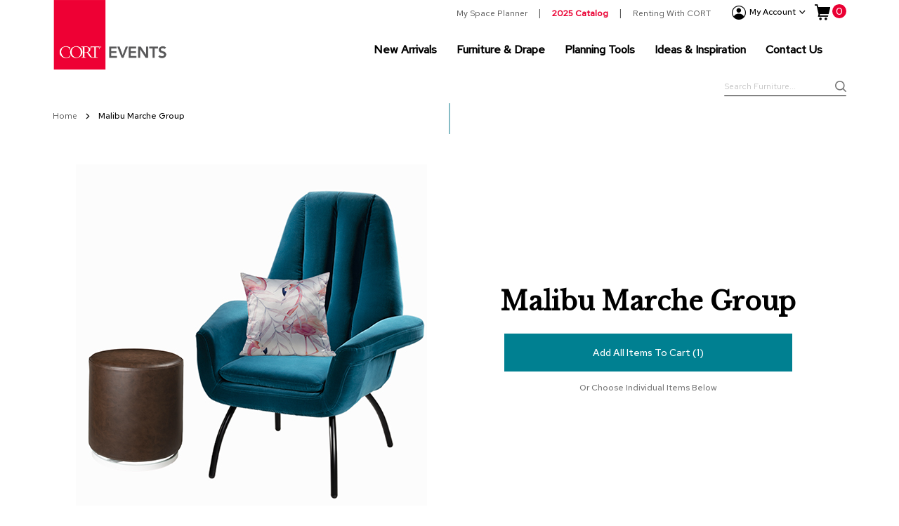

--- FILE ---
content_type: text/html; charset=UTF-8
request_url: https://www.cortevents.com/malibu-marche-group
body_size: 28666
content:
<!doctype html>
<html lang="en">
    <head prefix="og: http://ogp.me/ns# fb: http://ogp.me/ns/fb# product: http://ogp.me/ns/product#">
        <script>
    var LOCALE = 'en\u002DUS';
    var BASE_URL = 'https\u003A\u002F\u002Fwww.cortevents.com\u002F';
    var require = {
        'baseUrl': 'https\u003A\u002F\u002Fwww.cortevents.com\u002Fstatic\u002Fversion1768597110\u002Ffrontend\u002FLyonscg\u002Fcort\u002Fen_US'
    };</script>        <meta charset="utf-8"/>
<meta name="title" content="Rent the Malibu Marche Group | CORT Events"/>
<meta name="description" content="The Malibu Marche Group showcases the Art Deco-inspired Malibu Chair, the distressed brown vinyl Marche Swivel Ottoman, and a silk, tropical Flamingo Pillow."/>
<meta name="robots" content="INDEX,FOLLOW"/>
<meta name="viewport" content="width=device-width, initial-scale=1"/>
<meta name="format-detection" content="telephone=no"/>
<title>Rent the Malibu Marche Group | CORT Events</title>
<link  rel="stylesheet" type="text/css"  media="all" href="https://www.cortevents.com/static/version1768597110/frontend/Lyonscg/cort/en_US/mage/calendar.css" />
<link  rel="stylesheet" type="text/css"  media="all" href="https://www.cortevents.com/static/version1768597110/frontend/Lyonscg/cort/en_US/css/styles-m.css" />
<link  rel="stylesheet" type="text/css"  media="all" href="https://www.cortevents.com/static/version1768597110/frontend/Lyonscg/cort/en_US/jquery/uppy/dist/uppy-custom.css" />
<link  rel="stylesheet" type="text/css"  media="all" href="https://www.cortevents.com/static/version1768597110/frontend/Lyonscg/cort/en_US/Amasty_Base/vendor/slick/amslick.min.css" />
<link  rel="stylesheet" type="text/css"  media="all" href="https://www.cortevents.com/static/version1768597110/frontend/Lyonscg/cort/en_US/Amasty_Label/vendor/tooltipster/css/tooltipster.min.css" />
<link  rel="stylesheet" type="text/css"  media="all" href="https://www.cortevents.com/static/version1768597110/frontend/Lyonscg/cort/en_US/Amasty_Quickview/css/quickview.css" />
<link  rel="stylesheet" type="text/css"  media="all" href="https://www.cortevents.com/static/version1768597110/frontend/Lyonscg/cort/en_US/Amasty_Quickview/js/fancybox/jquery.fancybox.min.css" />
<link  rel="stylesheet" type="text/css"  media="all" href="https://www.cortevents.com/static/version1768597110/frontend/Lyonscg/cort/en_US/Cort_MegaMenuLite/css/header.css" />
<link  rel="stylesheet" type="text/css"  media="all" href="https://www.cortevents.com/static/version1768597110/frontend/Lyonscg/cort/en_US/Magento_Theme/css/owl/owl.carousel.min.css" />
<link  rel="stylesheet" type="text/css"  media="all" href="https://www.cortevents.com/static/version1768597110/frontend/Lyonscg/cort/en_US/mage/gallery/gallery.css" />
<link  rel="stylesheet" type="text/css"  media="screen and (min-width: 768px)" href="https://www.cortevents.com/static/version1768597110/frontend/Lyonscg/cort/en_US/css/styles-l.css" />
<link  rel="stylesheet" type="text/css"  media="print" href="https://www.cortevents.com/static/version1768597110/frontend/Lyonscg/cort/en_US/css/print.css" />
<link  rel="stylesheet" type="text/css"  rel="stylesheet" type="text/css" href="https://use.typekit.net/cti7ist.css" />
<script  type="text/javascript"  src="https://www.cortevents.com/static/version1768597110/frontend/Lyonscg/cort/en_US/requirejs/require.js"></script>
<script  type="text/javascript"  src="https://www.cortevents.com/static/version1768597110/frontend/Lyonscg/cort/en_US/mage/requirejs/mixins.js"></script>
<script  type="text/javascript"  src="https://www.cortevents.com/static/version1768597110/frontend/Lyonscg/cort/en_US/requirejs-config.js"></script>
<script  type="text/javascript"  src="https://www.cortevents.com/static/version1768597110/frontend/Lyonscg/cort/en_US/Magento_Theme/js/polyfill/ie11/promise.min.js"></script>
<script  type="text/javascript"  src="https://www.cortevents.com/static/version1768597110/frontend/Lyonscg/cort/en_US/Magento_Theme/js/polyfill/ie11/includes.js"></script>
<link rel="preload" as="font" crossorigin="anonymous" href="https://www.cortevents.com/static/version1768597110/frontend/Lyonscg/cort/en_US/fonts/opensans/light/opensans-300.woff2" />
<link rel="preload" as="font" crossorigin="anonymous" href="https://www.cortevents.com/static/version1768597110/frontend/Lyonscg/cort/en_US/fonts/opensans/regular/opensans-400.woff2" />
<link rel="preload" as="font" crossorigin="anonymous" href="https://www.cortevents.com/static/version1768597110/frontend/Lyonscg/cort/en_US/fonts/opensans/semibold/opensans-600.woff2" />
<link rel="preload" as="font" crossorigin="anonymous" href="https://www.cortevents.com/static/version1768597110/frontend/Lyonscg/cort/en_US/fonts/opensans/bold/opensans-700.woff2" />
<link  rel="canonical" href="https://www.cortevents.com/malibu-marche-group" />
<link  rel="alternate" hreflang="en-US" href="https://www.cortevents.com/malibu-marche-group" />
<link  rel="icon" type="image/x-icon" href="https://www.cortevents.com/media/favicon/websites/1/favicon.ico" />
<link  rel="shortcut icon" type="image/x-icon" href="https://www.cortevents.com/media/favicon/websites/1/favicon.ico" />
<style>

.ammenu-submenu-wrapper {

z-index: 1000;

}

</style>        <meta name="Content-Security-Policy-Nonce" content="MjQxdzQ1YzJnZnhkaDM2M2lrYnJ0cXh6MDE0YTRvMjk="/>
    <script type="text/x-magento-init">
        {
            "*": {
                "Magento_PageCache/js/form-key-provider": {
                    "isPaginationCacheEnabled":
                        0                }
            }
        }
    </script>
<script type="text&#x2F;javascript">window.adobeDataLayer = window.adobeDataLayer || [];window.adobeDataLayer.push({"event":"prodView","event_type":"page-load","user":{"attributes":{"is_logged_in":"false"}},"ecommerce":{"items":[{"item_sku":"Malibu Marche Group","item_id":"4815","item_name":"Malibu Marche Group"}]},"page":{"info":{"page_name":"malibu-marche-group:no subsection","page_type":"catalog","section":"malibu-marche-group","subsection":"no subsection"},"attributes":{"sys_env":"desktop"}}});
</script>
<!--suppress JSUnresolvedReference -->
<script>
    const ADOBE_CLIENT_DATA_LAYER_DELIMITER = '`';

    function adobeClientDataLayerJavascriptValidationErrorEvent(validation) {
        let dataLayerData = adobeDataLayer.getState() || {};
        let code = '', message = '';
        for (const [, validationError] of Object.entries(validation.errorList)) {
            code += ADOBE_CLIENT_DATA_LAYER_DELIMITER + validationError.element.name;
            message += ADOBE_CLIENT_DATA_LAYER_DELIMITER + validationError.message;
        }
        code = code.replace(ADOBE_CLIENT_DATA_LAYER_DELIMITER, '');
        message = message.replace(ADOBE_CLIENT_DATA_LAYER_DELIMITER, '');
        dataLayerData.error = {
            type: 'javascript',
            code: code,
            message: message
        }
        dataLayerData.click = {
            name: validation.submitButton.name,
            type: validation.submitButton.type,
            page_section: 'body',
            action: 'click'
        }
        window.adobeDataLayer.push(dataLayerData);
    }
</script>
<script src="https://assets.adobedtm.com/39190be6ca87/55deecc113aa/launch-a501e20b96db.min.js" defer async></script>
<!--suppress JSUnresolvedReference, JSUnusedGlobalSymbols -->
<script>
    class AdobeClientDataLayer {
        static sendData(dataLayerData) {
            window.adobeDataLayer.push(dataLayerData);
        }

        static getCurrent() {
            return adobeDataLayer.getState();
        }
    }
</script>

<meta property="og:type" content="product.item"/>
<meta property="og:title" content="Malibu&#x20;Marche&#x20;Group"/>
<meta property="og:description" content="Malibu&#x20;Marche&#x20;Group&amp;lt&#x3B;a&#x20;href&#x3D;&quot;&#x23;&quot;&#x20;id&#x3D;&quot;addAllToCartTrigger&quot;&#x20;class&#x3D;&quot;btn&#x20;btn-secondary&#x20;blue&quot;&amp;gt&#x3B;Add&#x20;Set&#x20;To&#x20;Cart&amp;lt&#x3B;&#x2F;a&amp;gt&#x3B;&#x0D;&#x0A;&amp;lt&#x3B;span&#x20;class&#x3D;&quot;description-add-subtext&quot;&amp;gt&#x3B;Or&#x20;Choose&#x20;Individual&#x20;Items&#x20;Below&amp;lt&#x3B;&#x2F;span&amp;gt&#x3B;&#x0D;&#x0A;&#x23;html-body&#x20;&#x5B;data-pb-style&#x3D;&quot;60D28DC0BF5CD&quot;&#x5D;&#x7B;justify-content&#x3A;&#x20;flex-start&#x3B;&#x20;display&#x3A;&#x20;flex&#x3B;&#x20;flex-direction&#x3A;&#x20;column&#x3B;&#x20;background-position&#x3A;&#x20;left&#x20;top&#x3B;&#x20;background-size&#x3A;&#x20;cover&#x3B;&#x20;background-repeat&#x3A;&#x20;no-repeat&#x3B;&#x20;background-attachment&#x3A;&#x20;scroll&#x3B;&#x20;border-style&#x3A;&#x20;none&#x3B;&#x20;border-width&#x3A;&#x20;1px&#x3B;&#x20;border-radius&#x3A;&#x20;0px&#x3B;&#x20;margin&#x3A;&#x20;0px&#x20;0px&#x20;10px&#x3B;&#x20;padding&#x3A;&#x20;10px&#x3B;&#x7D;&#x23;html-body&#x20;&#x5B;data-pb-style&#x3D;&quot;60D28DC0BF5DF&quot;&#x5D;&#x7B;display&#x3A;&#x20;flex&#x3B;&#x7D;&#x23;html-body&#x20;&#x5B;data-pb-style&#x3D;&quot;60D28DC0BF5ED&quot;&#x5D;&#x7B;justify-content&#x3A;&#x20;flex-start&#x3B;&#x20;display&#x3A;&#x20;flex&#x3B;&#x20;flex-direction&#x3A;&#x20;column&#x3B;&#x20;background-position&#x3A;&#x20;left&#x20;top&#x3B;&#x20;background-size&#x3A;&#x20;cover&#x3B;&#x20;background-repeat&#x3A;&#x20;no-repeat&#x3B;&#x20;background-attachment&#x3A;&#x20;scroll&#x3B;&#x20;border-style&#x3A;&#x20;none&#x3B;&#x20;border-width&#x3A;&#x20;1px&#x3B;&#x20;border-radius&#x3A;&#x20;0px&#x3B;&#x20;width&#x3A;&#x20;50&#x25;&#x3B;&#x20;margin&#x3A;&#x20;0px&#x3B;&#x20;padding&#x3A;&#x20;10px&#x3B;&#x20;align-self&#x3A;&#x20;stretch&#x3B;&#x7D;&#x23;html-body&#x20;&#x5B;data-pb-style&#x3D;&quot;60D28DC0BF5F9&quot;&#x5D;&#x7B;text-align&#x3A;&#x20;center&#x3B;&#x20;margin&#x3A;&#x20;0px&#x3B;&#x20;padding&#x3A;&#x20;0px&#x3B;&#x20;border-style&#x3A;&#x20;none&#x3B;&#x7D;&#x23;html-body&#x20;&#x5B;data-pb-style&#x3D;&quot;60D28DC0BF605&quot;&#x5D;&#x7B;border-style&#x3A;&#x20;none&#x3B;&#x20;border-width&#x3A;&#x20;1px&#x3B;&#x20;border-radius&#x3A;&#x20;0px&#x3B;&#x20;max-width&#x3A;&#x20;100&#x25;&#x3B;&#x20;height&#x3A;&#x20;auto&#x3B;&#x7D;&#x23;html-body&#x20;&#x5B;data-pb-style&#x3D;&quot;60D28DC0BF610&quot;&#x5D;&#x7B;border-style&#x3A;&#x20;none&#x3B;&#x20;border-width&#x3A;&#x20;1px&#x3B;&#x20;border-radius&#x3A;&#x20;0px&#x3B;&#x20;max-width&#x3A;&#x20;100&#x25;&#x3B;&#x20;height&#x3A;&#x20;auto&#x3B;&#x7D;&#x23;html-body&#x20;&#x5B;data-pb-style&#x3D;&quot;60D28DC0BF61D&quot;&#x5D;&#x7B;justify-content&#x3A;&#x20;flex-start&#x3B;&#x20;display&#x3A;&#x20;flex&#x3B;&#x20;flex-direction&#x3A;&#x20;column&#x3B;&#x20;background-position&#x3A;&#x20;left&#x20;top&#x3B;&#x20;background-size&#x3A;&#x20;cover&#x3B;&#x20;background-repeat&#x3A;&#x20;no-repeat&#x3B;&#x20;background-attachment&#x3A;&#x20;scroll&#x3B;&#x20;border-style&#x3A;&#x20;none&#x3B;&#x20;border-width&#x3A;&#x20;1px&#x3B;&#x20;border-radius&#x3A;&#x20;0px&#x3B;&#x20;width&#x3A;&#x20;50&#x25;&#x3B;&#x20;margin&#x3A;&#x20;0px&#x3B;&#x20;padding&#x3A;&#x20;10px&#x3B;&#x20;align-self&#x3A;&#x20;center&#x3B;&#x7D;&#x23;html-body&#x20;&#x5B;data-pb-style&#x3D;&quot;60D28DC0BF629&quot;&#x5D;&#x7B;text-align&#x3A;&#x20;center&#x3B;&#x20;border-style&#x3A;&#x20;none&#x3B;&#x20;border-width&#x3A;&#x20;1px&#x3B;&#x20;border-radius&#x3A;&#x20;0px&#x3B;&#x7D;&#x23;html-body&#x20;&#x5B;data-pb-style&#x3D;&quot;60D28DC0BF635&quot;&#x5D;&#x7B;text-align&#x3A;&#x20;center&#x3B;&#x20;border-style&#x3A;&#x20;none&#x3B;&#x20;border-width&#x3A;&#x20;1px&#x3B;&#x20;border-radius&#x3A;&#x20;0px&#x3B;&#x20;margin&#x3A;&#x20;0px&#x3B;&#x20;padding&#x3A;&#x20;20px&#x20;0px&#x3B;&#x7D;"/>
<meta property="og:url" content="https://www.cortevents.com/malibu-marche-group"/>
<meta property="og:image" content="https://www.cortevents.com/media/catalog/product/cache/d0a897e1658e97c324826ae4531604c0/m/a/malibu-marche-group.jpg"/>
<meta property="og:image:width" content="265"/>
<meta property="og:image:height" content="265"/>
<meta property="fb:app_id" content="10154591189992663"/>
<meta property="product:retailer_item_id" content="Malibu Marche Group"/>
<meta property="product:color" content=""/>
<meta property="product:category" content="Luxury"/>
<meta property="product:availability" content="in stock"/>
<script type="application/ld+json">{"@context":"http:\/\/schema.org","@type":"WebSite","url":"https:\/\/www.cortevents.com\/"}</script><script type="application/ld+json">{"@context":"http:\/\/schema.org","@type":"BreadcrumbList","itemListElement":[{"@type":"ListItem","item":{"@id":"https:\/\/www.cortevents.com\/malibu-marche-group","name":"Malibu Marche Group"},"position":1}]}</script><script type="application/ld+json">{"@context":"http:\/\/schema.org\/","@type":"WebPage","speakable":{"@type":"SpeakableSpecification","cssSelector":[".description"],"xpath":["\/html\/head\/title"]}}</script>
<!-- Magic 360 Magento 2 module version v1.7.9 [v1.6.103:v4.6.13] -->
<script type="text/javascript">window["mgctlbx$Pltm"] = "Magento 2";</script>
<link type="text/css" href="https://www.cortevents.com/static/version1768597110/frontend/Lyonscg/cort/en_US/MagicToolbox_Magic360/css/magic360.css" rel="stylesheet" media="screen" />
<link type="text/css" href="https://www.cortevents.com/static/version1768597110/frontend/Lyonscg/cort/en_US/MagicToolbox_Magic360/css/magic360.module.css" rel="stylesheet" media="screen" />
<script type="text/javascript" src="https://www.cortevents.com/static/version1768597110/frontend/Lyonscg/cort/en_US/MagicToolbox_Magic360/js/magic360.js"></script>
<script type="text/javascript">
	Magic360Options = {
		'rows':1,
		'columns':36,
		'magnify':true,
		'magnifier-width':'50%',
		'magnifier-shape':'circle',
		'fullscreen':true,
		'spin':'drag',
		'autospin-direction':'clockwise',
		'sensitivityX':50,
		'sensitivityY':50,
		'mousewheel-step':1,
		'autospin-speed':3600,
		'smoothing':true,
		'autospin':'once',
		'autospin-start':'load,hover',
		'autospin-stop':'click',
		'initialize-on':'load',
		'start-column':1,
		'start-row':'auto',
		'loop-column':true,
		'loop-row':false,
		'reverse-column':false,
		'reverse-row':false,
		'column-increment':1,
		'row-increment':1,
		'hint':true
	}
</script>
<script type="text/javascript">
	Magic360Lang = {
		'loading-text':'Loading...',
		'fullscreen-loading-text':'Loading large spin...',
		'hint-text':'Drag to spin',
		'mobile-hint-text':'Swipe to spin'
	}
</script>
    </head>
    <body data-container="body"
          data-mage-init='{"loaderAjax": {}, "loader": { "icon": "https://www.cortevents.com/static/version1768597110/frontend/Lyonscg/cort/en_US/images/loader-2.gif"}}'
        id="html-body" itemtype="http://schema.org/Product" itemscope="itemscope" class="page-product-grouped amasty-mega-menu catalog-product-view product-malibu-marche-group page-layout-1column page-layout-product-full-width">
        
<script type="text/x-magento-init">
    {
        "*": {
            "Magento_PageBuilder/js/widget-initializer": {
                "config": {"[data-content-type=\"slider\"][data-appearance=\"default\"]":{"Magento_PageBuilder\/js\/content-type\/slider\/appearance\/default\/widget":false},"[data-content-type=\"map\"]":{"Magento_PageBuilder\/js\/content-type\/map\/appearance\/default\/widget":false},"[data-content-type=\"row\"]":{"Magento_PageBuilder\/js\/content-type\/row\/appearance\/default\/widget":false},"[data-content-type=\"tabs\"]":{"Magento_PageBuilder\/js\/content-type\/tabs\/appearance\/default\/widget":false},"[data-content-type=\"slide\"]":{"Magento_PageBuilder\/js\/content-type\/slide\/appearance\/default\/widget":{"buttonSelector":".pagebuilder-slide-button","showOverlay":"hover","dataRole":"slide"}},"[data-content-type=\"banner\"]":{"Magento_PageBuilder\/js\/content-type\/banner\/appearance\/default\/widget":{"buttonSelector":".pagebuilder-banner-button","showOverlay":"hover","dataRole":"banner"}},"[data-content-type=\"buttons\"]":{"Magento_PageBuilder\/js\/content-type\/buttons\/appearance\/inline\/widget":false},"[data-content-type=\"products\"][data-appearance=\"carousel\"]":{"Magento_PageBuilder\/js\/content-type\/products\/appearance\/carousel\/widget":false}},
                "breakpoints": {"desktop":{"label":"Desktop","stage":true,"default":true,"class":"desktop-switcher","icon":"Magento_PageBuilder::css\/images\/switcher\/switcher-desktop.svg","conditions":{"min-width":"1024px"},"options":{"products":{"default":{"slidesToShow":"5"}}}},"tablet":{"conditions":{"max-width":"1024px","min-width":"768px"},"options":{"products":{"default":{"slidesToShow":"4"},"continuous":{"slidesToShow":"3"}}}},"mobile":{"label":"Mobile","stage":true,"class":"mobile-switcher","icon":"Magento_PageBuilder::css\/images\/switcher\/switcher-mobile.svg","media":"only screen and (max-width: 768px)","conditions":{"max-width":"768px","min-width":"640px"},"options":{"products":{"default":{"slidesToShow":"3"}}}},"mobile-small":{"conditions":{"max-width":"640px"},"options":{"products":{"default":{"slidesToShow":"2"},"continuous":{"slidesToShow":"1"}}}}}            }
        }
    }
</script>

<div class="cookie-status-message" id="cookie-status">
    The store will not work correctly when cookies are disabled.</div>
<script type="text&#x2F;javascript">document.querySelector("#cookie-status").style.display = "none";</script>
<script type="text/x-magento-init">
    {
        "*": {
            "cookieStatus": {}
        }
    }
</script>

<script type="text/x-magento-init">
    {
        "*": {
            "mage/cookies": {
                "expires": null,
                "path": "\u002F",
                "domain": ".www.cortevents.com",
                "secure": true,
                "lifetime": "3600"
            }
        }
    }
</script>
    <noscript>
        <div class="message global noscript">
            <div class="content">
                <p>
                    <strong>JavaScript seems to be disabled in your browser.</strong>
                    <span>
                        For the best experience on our site, be sure to turn on Javascript in your browser.                    </span>
                </p>
            </div>
        </div>
    </noscript>

<script>
    window.cookiesConfig = window.cookiesConfig || {};
    window.cookiesConfig.secure = true;
</script><script>    require.config({
        map: {
            '*': {
                wysiwygAdapter: 'mage/adminhtml/wysiwyg/tiny_mce/tinymceAdapter'
            }
        }
    });</script><!-- ko scope: 'company' -->
<div class="message company-warning _hidden" data-bind="css: { _hidden: !isCompanyBlocked() }">
<span>
<!-- ko i18n: 'Your company account is blocked and you cannot place orders. If you have questions, please contact your company administrator.' --><!-- /ko -->
</span>
</div>
<!-- /ko -->
<script type="text/x-magento-init">
    {
        "*": {
            "Magento_Ui/js/core/app": {
                "components": {
                    "company": {
                        "component": "Magento_Company/js/view/company",
                        "logoutUrl": "https://www.cortevents.com/customer/account/logout/"
                    }
                }
            }
        }
    }
</script>
<script>    require.config({
        paths: {
            googleMaps: 'https\u003A\u002F\u002Fmaps.googleapis.com\u002Fmaps\u002Fapi\u002Fjs\u003Fv\u003D3.53\u0026key\u003D'
        },
        config: {
            'Magento_PageBuilder/js/utils/map': {
                style: '',
            },
            'Magento_PageBuilder/js/content-type/map/preview': {
                apiKey: '',
                apiKeyErrorMessage: 'You\u0020must\u0020provide\u0020a\u0020valid\u0020\u003Ca\u0020href\u003D\u0027https\u003A\u002F\u002Fwww.cortevents.com\u002Fadminhtml\u002Fsystem_config\u002Fedit\u002Fsection\u002Fcms\u002F\u0023cms_pagebuilder\u0027\u0020target\u003D\u0027_blank\u0027\u003EGoogle\u0020Maps\u0020API\u0020key\u003C\u002Fa\u003E\u0020to\u0020use\u0020a\u0020map.'
            },
            'Magento_PageBuilder/js/form/element/map': {
                apiKey: '',
                apiKeyErrorMessage: 'You\u0020must\u0020provide\u0020a\u0020valid\u0020\u003Ca\u0020href\u003D\u0027https\u003A\u002F\u002Fwww.cortevents.com\u002Fadminhtml\u002Fsystem_config\u002Fedit\u002Fsection\u002Fcms\u002F\u0023cms_pagebuilder\u0027\u0020target\u003D\u0027_blank\u0027\u003EGoogle\u0020Maps\u0020API\u0020key\u003C\u002Fa\u003E\u0020to\u0020use\u0020a\u0020map.'
            },
        }
    });</script><script>
    require.config({
        shim: {
            'Magento_PageBuilder/js/utils/map': {
                deps: ['googleMaps']
            }
        }
    });</script><script>// <![CDATA[
    require([
        'jquery',
        'footerScript',
		'headerScript'
    ], function ($, script) { });
    // ]]>
</script><div class="widget block block-static-block">
    </div>
<script>
    window.serviceUrl = "https://www.cortevents.com/rest/V1/venues/";
    window.defaultVenueId = 16278</script>
<div data-bind="scope: 'add_to_requisition_popup'">
    <!-- ko template: getTemplate() --><!-- /ko -->
</div>
<script type="text/x-magento-init">
    {
        "*": {
            "Magento_Ui/js/core/app": {
                "components": {
                    "add_to_requisition_popup": {
                        "component": "Magento_RequisitionList/js/requisition/list/edit/modal",
                        "options": {
                            "title": "Create New Custom Client Quote"
                        },
                        "children": {
                            "form": {
                                "component": "Magento_RequisitionList/js/requisition/list/edit/form",
                                "template": "Lyonscg_RequisitionList/requisition-list/form-ng-pdp"
                            }
                        }
                    }
                }
            }
        }
    }
</script>
<script>// <![CDATA[
    require([
        'jquery',
		'pdpScript'
    ], function ($, script) { });
    // ]]>
</script><script>// <![CDATA[
    require([
        'jquery',
		'pdpScript',
		'pdpGroupedScript'
    ], function ($, script) { });
    // ]]>
</script><div class="page-wrapper"><header id="ammenu-header-container" class="ammenu-header-container page-header"><div class="header content">
<!-- ko scope: 'index = ammenu_hamburger_toggle' -->
    <!-- ko if: $data.source.isMobile() || false -->
        <button class="ammenu-button -hamburger -trigger"
                aria-controls="ammenu-sidebar"
                aria-haspopup="menu"
                type="button"
                title="Toggling menu"
                data-bind="
                    style: {
                        color: color_settings.hamburger_icon_color
                    },
                    event: {
                        click: toggling
                    },
                    attr: {
                        'aria-expanded': isOpen().toString()
                    }">
        </button>
                    <style>
                @media (min-width: 1025px) {
                    .ammenu-button.-hamburger.-trigger {
                        display: none;
                    }
                }
            </style>
            <!-- /ko -->
<!-- /ko -->

<a class="ammenu-logo "
   href="https://www.cortevents.com/"
   title="CORT&#x20;Events&#x20;Logo"
   aria-label="store logo">
        <img src="https://www.cortevents.com/media/logo/websites/1/CORT_EF_Logo_RGB_web.png"
             title="CORT&#x20;Events&#x20;Logo"
             alt="CORT&#x20;Events&#x20;Logo"
                                  />
</a>
<div class="panel wrapper desktop"><div data-block="minicart" class="minicart-wrapper">
    <a class="action showcart show-for-medium" href="https://www.cortevents.com/checkout/cart/"
       data-bind="scope: 'minicart_content'">
        <span class="shoppingcart-icon" aria-hidden="true"></span>
        <span class="text">My Cart</span>
        <span class="counter qty"
              data-bind="blockLoader: isLoading">
            <span class="counter-number">
                <!-- ko if: getCartParam('summary_count') -->
                <!-- ko text: getCartParam('summary_count') --><!-- /ko -->
                <!-- /ko -->
                <!-- ko ifnot: getCartParam('summary_count') -->
                <!-- ko text: '0' --><!-- /ko -->
                <!-- /ko -->
            </span>
            <span class="counter-label">
            <!-- ko if: getCartParam('summary_count') -->
                <!-- ko text: getCartParam('summary_count') --><!-- /ko -->
                <!-- ko i18n: 'items' --><!-- /ko -->
                <!-- /ko -->
            </span>
        </span>
    </a>
    <a class="cart-icon show-for-small-only" href="https://www.cortevents.com/checkout/cart/" data-bind="scope: 'minicart_content'">
        <span class="counter qty empty"
              data-bind="css: { empty: !!getCartParam('summary_count') == false }, blockLoader: isLoading">
            <span class="counter-number"><!-- ko text: getCartParam('summary_count') --><!-- /ko --></span>
            <span class="counter-label">
            <!-- ko if: getCartParam('summary_count') -->
                <!-- ko text: getCartParam('summary_count') --><!-- /ko -->
                <!-- ko i18n: 'items' --><!-- /ko -->
                <!-- /ko -->
            </span>
        </span>
    </a>
            <div class="block block-minicart"
             data-role="dropdownDialog"
             data-mage-init='{"dropdownDialog":{
                "appendTo":"[data-block=minicart]",
                "triggerTarget":".showcart",
                "timeout": "2000",
                "closeOnMouseLeave": false,
                "closeOnEscape": true,
                "triggerClass":"active",
                "parentClass":"active",
                "buttons":[]}}'>
            <div id="minicart-content-wrapper" data-bind="scope: 'minicart_content'">
                <!-- ko template: getTemplate() --><!-- /ko -->
            </div>
                        <script>
    let minicartDataLayerPushObject = {"event":"prodView","event_type":"page-load","user":{"attributes":{"is_logged_in":"false"}},"page":{"info":{"page_name":"malibu-marche-group:no subsection","page_type":"catalog","section":"malibu-marche-group","subsection":"no subsection"},"attributes":{"sys_env":"desktop"}}};
    require(['jquery'], function ($) {
        $('a.action.showcart').click(function () {
            AdobeClientDataLayer.sendData(minicartDataLayerPushObject);
        });
        $('.update-cart-item').on('change', () => {

        });
    });
</script>
        </div>
        <script>
        window.checkout = {"shoppingCartUrl":"https:\/\/www.cortevents.com\/checkout\/cart\/","checkoutUrl":"https:\/\/www.cortevents.com\/checkout\/","updateItemQtyUrl":"https:\/\/www.cortevents.com\/checkout\/sidebar\/updateItemQty\/","removeItemUrl":"https:\/\/www.cortevents.com\/checkout\/sidebar\/removeItem\/","imageTemplate":"Magento_Catalog\/product\/image_with_borders","baseUrl":"https:\/\/www.cortevents.com\/","minicartMaxItemsVisible":5,"websiteId":"1","maxItemsToDisplay":10,"storeId":"1","storeGroupId":"1","saml":{"enabled":true,"forced":true,"linktext":"Login via Identity Provider"},"captcha":{"user_login":{"isCaseSensitive":false,"imageHeight":50,"imageSrc":"","refreshUrl":"https:\/\/www.cortevents.com\/captcha\/refresh\/","isRequired":false,"timestamp":1769765703}}};
    </script>
    <script type="text/x-magento-init">
    {
        "[data-block='minicart']": {
            "Magento_Ui/js/core/app": {"components":{"minicart_content":{"children":{"subtotal.container":{"children":{"subtotal":{"children":{"subtotal.totals":{"config":{"display_cart_subtotal_incl_tax":0,"display_cart_subtotal_excl_tax":1,"template":"Magento_Tax\/checkout\/minicart\/subtotal\/totals"},"component":"Magento_Tax\/js\/view\/checkout\/minicart\/subtotal\/totals","children":{"subtotal.totals.msrp":{"component":"Magento_Msrp\/js\/view\/checkout\/minicart\/subtotal\/totals","config":{"displayArea":"minicart-subtotal-hidden","template":"Magento_Msrp\/checkout\/minicart\/subtotal\/totals"}}}}},"component":"uiComponent","config":{"template":"Magento_Checkout\/minicart\/subtotal"}}},"component":"uiComponent","config":{"displayArea":"subtotalContainer"}},"item.renderer":{"component":"Magento_Checkout\/js\/view\/cart-item-renderer","config":{"displayArea":"defaultRenderer","template":"Magento_Checkout\/minicart\/item\/default"},"children":{"item.image":{"component":"Magento_Catalog\/js\/view\/image","config":{"template":"Magento_Catalog\/product\/image","displayArea":"itemImage"}},"checkout.cart.item.price.sidebar":{"component":"uiComponent","config":{"template":"Magento_Checkout\/minicart\/item\/price","displayArea":"priceSidebar"}}}},"extra_info":{"component":"uiComponent","config":{"displayArea":"extraInfo"}},"promotion":{"component":"uiComponent","config":{"displayArea":"promotion"}}},"config":{"itemRenderer":{"default":"defaultRenderer","simple":"defaultRenderer","virtual":"defaultRenderer"},"template":"Magento_Checkout\/minicart\/content"},"component":"Magento_Checkout\/js\/view\/minicart"}},"types":[]}        },
        "*": {
            "Magento_Ui/js/block-loader": "https://www.cortevents.com/static/version1768597110/frontend/Lyonscg/cort/en_US/images/loader-1.gif"
        }
    }
    </script>
</div>
<div class="panel header"><a class="action skip contentarea"
   href="#contentarea">
    <span>
        Skip to Content    </span>
</a>
<!-- ko scope: 'customer-companies' -->
    <!-- ko if: config().items != undefined && config().items.length > 1 -->
<div class="switcher company-select-switcher company-switcher-header-panel">
    <div class="actions dropdown options switcher-options">
            <div class="action toggle switcher-trigger"
                  role="button"
                  data-toggle="dropdown"
                  data-trigger-keypress-button="true"
                  data-bind="mageInit: {dropdown:{}}"
                  id="switcher-company-trigger"
            >
                <strong>
                    <span data-bind="i18n: 'Company:'"></span>
                    <span
                        data-bind="text: config().items.filter(company => company.current === true)[0].name"
                        class="selected-company-name"
                    ></span>
                </strong>
            </div>
            <ul class="company-select-menu dropdown switcher-dropdown" data-target="dropdown">
                <!-- ko foreach: { data: config().items, as: 'company' } -->
                <li data-bind="
                    css: {'company-select-menu-item': true, 'switcher-option': true, 'selected': company.current}"
                >
                    <a href="#"  data-bind="
                        text: company.name,
                        click: $parent.switchCompany.bind($parent, company)"
                       class="select-company-link"
                    >
                    </a>
                </li>
                <!-- /ko -->
            </ul>
    </div>
</div>
    <!-- /ko -->
<!-- /ko -->
<script type="text/x-magento-init">
    {
        "*": {
            "Magento_Ui/js/core/app": {
                "components": {
                    "customer-companies": {
                        "component": "Magento_Company/js/view/customer-companies"
                    }
                }
            }
        }
    }
</script>
<ul class="header links">    <script type="text/x-magento-init">
    {
        "*": {
            "Magento_Ui/js/core/app": {
                "components": {
                    "customer": {
                        "component": "Magento_Customer/js/view/customer"
                    }
                }
            }
        }
    }
    </script>

    <p class="mobile-account-text">Login to view and save your favorite products, access our Space Planner tool, and view account history.</p>
    <li class="create__account-item">
        <a href="https://login.cort.com/signin/register?fromURI=https%3A%2F%2Fwww.cortevents.com%2F">Create an Account</a>
    </li>
<li class="authorization-link" data-label="or">
    <span class="authorization-icon" aria-hidden="true"></span>
    <a href="https://www.cortevents.com/customer/account/login/referer/aHR0cHM6Ly93d3cuY29ydGV2ZW50cy5jb20vbWFsaWJ1LW1hcmNoZS1ncm91cA~~/">
        Sign In    </a>
</li>



    

</ul><div class="my-account">
	<span class="icon-account" aria-hidden="true"></span>
	<span class="title">My Account</span>
	<span class="icon-arrow-down" aria-hidden="true"></span>
</div>
	<style>#html-body [data-pb-style=CJ8RSVT]{justify-content:flex-start;display:flex;flex-direction:column;background-position:left top;background-size:cover;background-repeat:no-repeat;background-attachment:scroll;border-style:none;border-width:1px;border-radius:0;margin:0 0 10px;padding:10px}#html-body [data-pb-style=NJL5W1B]{border-style:none;border-width:1px;border-radius:0;margin:0;padding:0}</style><div data-content-type="row" data-appearance="contained" data-element="main"><div data-enable-parallax="0" data-parallax-speed="0.5" data-background-images="{}" data-video-fallback-src="" data-element="inner" data-pb-style="CJ8RSVT"><div data-content-type="html" data-appearance="default" data-element="main" data-pb-style="NJL5W1B" data-decoded="true"><ul class="secondary-header-top-links">
<li class="desktop"><a href="/AllSeated-SpacePlanDashboard">My Space Planner</a></li>
<li><a style="color: #ea0033; font-weight:bold;" href="/digital-catalog" title="">2025 Catalog</a></li>

<li><a href="/renting-with-cort">Renting With CORT</a></li>
</ul></div></div></div></div>

    <div class="ammenu-robots-navigation">
        <nav class="navigation" data-action="navigation" aria-disabled="true" aria-hidden="true" tabindex="-1">
            <ul aria-disabled="true" aria-hidden="true">
                <li class="nav-0" role="presentation"><a href="https://www.cortevents.com/furniture-decor/categories/new-arrivals" tabindex="-1" title="New&#x20;Arrivals">New Arrivals</a></li><li class="category-item&#x20;nav-1" role="presentation"><a href="https://www.cortevents.com/furniture-decor" tabindex="-1" title="Furniture&#x20;&amp;&#x20;Drape">Furniture &amp; Drape</a><ul class="submenu"><li class="category-item&#x20;nav-1-0" role="presentation"><a href="https://www.cortevents.com/furniture-decor/categories" tabindex="-1" title="Categories">Categories</a><ul class="submenu"><li class="category-item&#x20;nav-1-0-0" role="presentation"><a href="https://www.cortevents.com/furniture-decor/categories/accessories" tabindex="-1" title="Accessories">Accessories</a><ul class="submenu"><li class="category-item&#x20;nav-1-0-0-0" role="presentation"><a href="https://www.cortevents.com/furniture-decor/categories/accessories/lighting" tabindex="-1" title="Lighting">Lighting</a></li><li class="category-item&#x20;nav-1-0-0-1" role="presentation"><a href="https://www.cortevents.com/furniture-decor/categories/accessories/pillows" tabindex="-1" title="Pillows">Pillows</a></li><li class="category-item&#x20;nav-1-0-0-2" role="presentation"><a href="https://www.cortevents.com/furniture-decor/categories/accessories/greenery" tabindex="-1" title="Greenery">Greenery</a></li><li class="category-item&#x20;nav-1-0-0-3" role="presentation"><a href="https://www.cortevents.com/furniture-decor/categories/accessories/room-dividers" tabindex="-1" title="Room&#x20;Dividers">Room Dividers</a></li><li class="category-item&#x20;nav-1-0-0-4" role="presentation"><a href="https://www.cortevents.com/furniture-decor/categories/accessories/rugs" tabindex="-1" title="Rugs">Rugs</a></li></ul></li><li class="category-item&#x20;nav-1-0-1" role="presentation"><a href="https://www.cortevents.com/furniture-decor/categories/bars-and-counters" tabindex="-1" title="Bars&#x20;and&#x20;Counters">Bars and Counters</a></li><li class="category-item&#x20;nav-1-0-2" role="presentation"><a href="https://www.cortevents.com/furniture-decor/categories/barstools" tabindex="-1" title="Barstools">Barstools</a></li><li class="category-item&#x20;nav-1-0-3" role="presentation"><a href="https://www.cortevents.com/furniture-decor/categories/chairs" tabindex="-1" title="Chairs">Chairs</a><ul class="submenu"><li class="category-item&#x20;nav-1-0-3-0" role="presentation"><a href="https://www.cortevents.com/furniture-decor/categories/chairs/accent-chairs" tabindex="-1" title="Accent&#x20;Chairs">Accent Chairs</a></li><li class="category-item&#x20;nav-1-0-3-1" role="presentation"><a href="https://www.cortevents.com/furniture-decor/categories/chairs/club-chairs" tabindex="-1" title="Club&#x20;Chairs">Club Chairs</a></li><li class="category-item&#x20;nav-1-0-3-2" role="presentation"><a href="https://www.cortevents.com/furniture-decor/categories/chairs/conference-chairs" tabindex="-1" title="Conference&#x20;Chairs">Conference Chairs</a></li><li class="category-item&#x20;nav-1-0-3-3" role="presentation"><a href="https://www.cortevents.com/furniture-decor/categories/chairs/group-seating" tabindex="-1" title="Group&#x20;Seating">Group Seating</a></li></ul></li><li class="category-item&#x20;nav-1-0-4" role="presentation"><a href="https://www.cortevents.com/furniture-decor/categories/dividers" tabindex="-1" title="Dividers">Dividers</a></li><li class="category-item&#x20;nav-1-0-5" role="presentation"><a href="https://www.cortevents.com/furniture-decor/categories/drape-collection" tabindex="-1" title="Drape">Drape</a></li><li class="category-item&#x20;nav-1-0-6" role="presentation"><a href="https://www.cortevents.com/furniture-decor/categories/office" tabindex="-1" title="Office">Office</a><ul class="submenu"><li class="category-item&#x20;nav-1-0-6-0" role="presentation"><a href="https://www.cortevents.com/furniture-decor/categories/office/conference-chairs" tabindex="-1" title="Conference&#x20;Chairs">Conference Chairs</a></li><li class="category-item&#x20;nav-1-0-6-1" role="presentation"><a href="https://www.cortevents.com/furniture-decor/categories/office/conference-tables" tabindex="-1" title="Conference&#x20;Tables">Conference Tables</a></li><li class="category-item&#x20;nav-1-0-6-2" role="presentation"><a href="https://www.cortevents.com/furniture-decor/categories/office/counters-and-pedestals" tabindex="-1" title="Counters&#x20;and&#x20;Pedestals">Counters and Pedestals</a></li><li class="category-item&#x20;nav-1-0-6-3" role="presentation"><a href="https://www.cortevents.com/furniture-decor/categories/office/desks-and-credenzas" tabindex="-1" title="Desks&#x20;and&#x20;Credenzas">Desks and Credenzas</a></li><li class="category-item&#x20;nav-1-0-6-4" role="presentation"><a href="https://www.cortevents.com/furniture-decor/categories/office/essentials" tabindex="-1" title="Essentials">Essentials</a></li></ul></li><li class="category-item&#x20;nav-1-0-7" role="presentation"><a href="https://www.cortevents.com/furniture-decor/categories/ottomans" tabindex="-1" title="Ottomans">Ottomans</a></li><li class="category-item&#x20;nav-1-0-8" role="presentation"><a href="https://www.cortevents.com/furniture-decor/categories/packages" tabindex="-1" title="Packages">Packages</a></li><li class="category-item&#x20;nav-1-0-9" role="presentation"><a href="https://www.cortevents.com/furniture-decor/categories/soft-seating" tabindex="-1" title="Soft&#x20;Seating">Soft Seating</a><ul class="submenu"><li class="category-item&#x20;nav-1-0-9-0" role="presentation"><a href="https://www.cortevents.com/furniture-decor/categories/soft-seating/club-chairs" tabindex="-1" title="Club&#x20;Chairs">Club Chairs</a></li><li class="category-item&#x20;nav-1-0-9-1" role="presentation"><a href="https://www.cortevents.com/furniture-decor/categories/soft-seating/loveseats" tabindex="-1" title="Loveseats">Loveseats</a></li><li class="category-item&#x20;nav-1-0-9-2" role="presentation"><a href="https://www.cortevents.com/furniture-decor/categories/soft-seating/sectionals" tabindex="-1" title="Sectionals">Sectionals</a></li><li class="category-item&#x20;nav-1-0-9-3" role="presentation"><a href="https://www.cortevents.com/furniture-decor/categories/soft-seating/sofas" tabindex="-1" title="Sofas">Sofas</a></li></ul></li><li class="category-item&#x20;nav-1-0-10" role="presentation"><a href="https://www.cortevents.com/furniture-decor/categories/tables" tabindex="-1" title="Tables">Tables</a><ul class="submenu"><li class="category-item&#x20;nav-1-0-10-0" role="presentation"><a href="https://www.cortevents.com/furniture-decor/categories/tables/accent-tables" tabindex="-1" title="Accent&#x20;Tables">Accent Tables</a><ul class="submenu"><li class="category-item&#x20;nav-1-0-10-0-0" role="presentation"><a href="https://www.cortevents.com/furniture-decor/categories/tables/accent-tables/cocktail-tables" tabindex="-1" title="Cocktail&#x20;Tables">Cocktail Tables</a></li><li class="category-item&#x20;nav-1-0-10-0-1" role="presentation"><a href="https://www.cortevents.com/furniture-decor/categories/tables/accent-tables/end-tables" tabindex="-1" title="End&#x20;Tables">End Tables</a></li></ul></li><li class="category-item&#x20;nav-1-0-10-1" role="presentation"><a href="https://www.cortevents.com/furniture-decor/categories/tables/bar-tables" tabindex="-1" title="Bar&#x20;Tables">Bar Tables</a></li><li class="category-item&#x20;nav-1-0-10-2" role="presentation"><a href="https://www.cortevents.com/furniture-decor/categories/tables/cafe-tables" tabindex="-1" title="Cafe&#x20;Tables">Cafe Tables</a></li><li class="category-item&#x20;nav-1-0-10-3" role="presentation"><a href="https://www.cortevents.com/furniture-decor/categories/tables/communal-tables" tabindex="-1" title="Communal&#x20;Tables">Communal Tables</a></li><li class="category-item&#x20;nav-1-0-10-4" role="presentation"><a href="https://www.cortevents.com/furniture-decor/categories/tables/conference-tables" tabindex="-1" title="Conference&#x20;Tables">Conference Tables</a></li><li class="category-item&#x20;nav-1-0-10-5" role="presentation"><a href="https://www.cortevents.com/furniture-decor/categories/tables/side-tables" tabindex="-1" title="Side&#x20;Tables">Side Tables</a></li></ul></li></ul></li><li class="category-item&#x20;nav-1-1" role="presentation"><a href="https://www.cortevents.com/furniture-decor/collections" tabindex="-1" title="Collections">Collections</a><ul class="submenu"><li class="category-item&#x20;nav-1-1-0" role="presentation"><a href="https://www.cortevents.com/furniture-decor/collections/endless-collection" tabindex="-1" title="Endless&#x20;Collection&amp;reg&#x3B;">Endless Collection&reg;</a></li><li class="category-item&#x20;nav-1-1-1" role="presentation"><a href="https://www.cortevents.com/furniture-decor/collections/outdoor" tabindex="-1" title="Outdoor">Outdoor</a></li><li class="category-item&#x20;nav-1-1-2" role="presentation"><a href="https://www.cortevents.com/furniture-decor/collections/powered" tabindex="-1" title="Powered">Powered</a></li><li class="category-item&#x20;nav-1-1-3" role="presentation"><a href="https://www.cortevents.com/furniture-decor/collections/personalization" tabindex="-1" title="Personalization">Personalization</a></li><li class="category-item&#x20;nav-1-1-4" role="presentation"><a href="https://www.cortevents.com/furniture-decor/collections/posh-collection" tabindex="-1" title="Posh&#x20;Collection">Posh Collection</a></li><li class="category-item&#x20;nav-1-1-5" role="presentation"><a href="https://www.cortevents.com/furniture-decor/collections/soft-seating-collections" tabindex="-1" title="Soft&#x20;Seating&#x20;Collections">Soft Seating Collections</a></li></ul></li></ul></li><li class="nav-2" role="presentation"><a href="https://www.cortevents.com/planning-tools" tabindex="-1" title="Planning&#x20;Tools">Planning Tools</a></li><li class="nav-3" role="presentation"><a href="https://www.cortevents.com/ideas-and-inspiration" tabindex="-1" title="Ideas&#x20;&amp;&#x20;Inspiration">Ideas &amp; Inspiration</a></li><li class="nav-4" role="presentation"><a href="https://www.cortevents.com/contact" tabindex="-1" title="Contact&#x20;Us">Contact Us</a></li>            </ul>
        </nav>
    </div>

<div class="ammenu-menu-wrapper"
         data-nosnippet
         data-bind="
            scope: 'ammenu_wrapper',
            mageInit: {
                'Magento_Ui/js/core/app': {
                    components: {
                        'ammenu_wrapper': {
                            component: 'Amasty_MegaMenuLite/js/wrapper',
                            data: {&quot;type&quot;:{&quot;value&quot;:1,&quot;label&quot;:&quot;vertical&quot;},&quot;submenu_type&quot;:false,&quot;width&quot;:0,&quot;width_value&quot;:0,&quot;column_count&quot;:4,&quot;hide_content&quot;:false,&quot;desktop_font&quot;:700,&quot;mobile_font&quot;:700,&quot;elems&quot;:[{&quot;type&quot;:{&quot;value&quot;:1,&quot;label&quot;:&quot;vertical&quot;},&quot;submenu_type&quot;:false,&quot;width&quot;:0,&quot;width_value&quot;:0,&quot;column_count&quot;:4,&quot;hide_content&quot;:false,&quot;desktop_font&quot;:&quot;700&quot;,&quot;mobile_font&quot;:700,&quot;elems&quot;:[],&quot;__disableTmpl&quot;:true,&quot;name&quot;:&quot;New Arrivals&quot;,&quot;is_category&quot;:false,&quot;id&quot;:&quot;custom-node-13&quot;,&quot;status&quot;:1,&quot;sort_order&quot;:&quot;0&quot;,&quot;content&quot;:&quot;&quot;,&quot;url&quot;:&quot;https:\/\/www.cortevents.com\/furniture-decor\/categories\/new-arrivals&quot;,&quot;current&quot;:false},{&quot;type&quot;:{&quot;value&quot;:1,&quot;label&quot;:&quot;vertical&quot;},&quot;submenu_type&quot;:false,&quot;width&quot;:0,&quot;width_value&quot;:0,&quot;column_count&quot;:4,&quot;hide_content&quot;:false,&quot;desktop_font&quot;:700,&quot;mobile_font&quot;:700,&quot;elems&quot;:[{&quot;type&quot;:{&quot;value&quot;:0,&quot;label&quot;:&quot;do not show&quot;},&quot;submenu_type&quot;:false,&quot;width&quot;:0,&quot;width_value&quot;:0,&quot;column_count&quot;:4,&quot;hide_content&quot;:false,&quot;desktop_font&quot;:700,&quot;mobile_font&quot;:700,&quot;elems&quot;:[{&quot;type&quot;:{&quot;value&quot;:0,&quot;label&quot;:&quot;do not show&quot;},&quot;submenu_type&quot;:false,&quot;width&quot;:0,&quot;width_value&quot;:0,&quot;column_count&quot;:4,&quot;hide_content&quot;:false,&quot;desktop_font&quot;:700,&quot;mobile_font&quot;:700,&quot;elems&quot;:[{&quot;type&quot;:{&quot;value&quot;:0,&quot;label&quot;:&quot;do not show&quot;},&quot;submenu_type&quot;:false,&quot;width&quot;:0,&quot;width_value&quot;:0,&quot;column_count&quot;:4,&quot;hide_content&quot;:false,&quot;desktop_font&quot;:&quot;700&quot;,&quot;mobile_font&quot;:700,&quot;elems&quot;:[],&quot;__disableTmpl&quot;:true,&quot;name&quot;:&quot;Lighting&quot;,&quot;is_category&quot;:true,&quot;id&quot;:&quot;category-node-23&quot;,&quot;status&quot;:1,&quot;sort_order&quot;:&quot;1&quot;,&quot;content&quot;:&quot;&lt;div data-content-type=\&quot;html\&quot; data-appearance=\&quot;default\&quot; data-element=\&quot;main\&quot; data-decoded=\&quot;true\&quot;&gt;&lt;div data-content-type=\&quot;row\&quot; data-appearance=\&quot;contained\&quot; data-element=\&quot;main\&quot;&gt;&lt;div data-enable-parallax=\&quot;0\&quot; data-parallax-speed=\&quot;0.5\&quot; data-background-images=\&quot;{}\&quot; data-element=\&quot;inner\&quot; style=\&quot;justify-content: flex-start; display: flex; flex-direction: column; background-position: left top; background-size: cover; background-repeat: no-repeat; background-attachment: scroll; border-style: none; border-width: 1px; border-radius: 0px; margin: 0px 0px 10px; padding: 10px;\&quot;&gt;&lt;div data-content-type=\&quot;ammega_menu_widget\&quot; data-appearance=\&quot;default\&quot; data-element=\&quot;main\&quot; style=\&quot;border-style: none; border-width: 1px; border-radius: 0px; margin: 0px; padding: 0px;\&quot;&gt;&lt;\/div&gt;&lt;\/div&gt;&lt;\/div&gt;&lt;\/div&gt;&quot;,&quot;url&quot;:&quot;https:\/\/www.cortevents.com\/furniture-decor\/categories\/accessories\/lighting&quot;,&quot;current&quot;:false},{&quot;type&quot;:{&quot;value&quot;:0,&quot;label&quot;:&quot;do not show&quot;},&quot;submenu_type&quot;:false,&quot;width&quot;:0,&quot;width_value&quot;:0,&quot;column_count&quot;:4,&quot;hide_content&quot;:false,&quot;desktop_font&quot;:700,&quot;mobile_font&quot;:700,&quot;elems&quot;:[],&quot;__disableTmpl&quot;:true,&quot;name&quot;:&quot;Pillows&quot;,&quot;is_category&quot;:true,&quot;id&quot;:&quot;category-node-24&quot;,&quot;status&quot;:1,&quot;sort_order&quot;:&quot;2&quot;,&quot;content&quot;:&quot;&quot;,&quot;url&quot;:&quot;https:\/\/www.cortevents.com\/furniture-decor\/categories\/accessories\/pillows&quot;,&quot;current&quot;:false},{&quot;type&quot;:{&quot;value&quot;:0,&quot;label&quot;:&quot;do not show&quot;},&quot;submenu_type&quot;:false,&quot;width&quot;:0,&quot;width_value&quot;:0,&quot;column_count&quot;:4,&quot;hide_content&quot;:false,&quot;desktop_font&quot;:700,&quot;mobile_font&quot;:700,&quot;elems&quot;:[],&quot;__disableTmpl&quot;:true,&quot;name&quot;:&quot;Greenery&quot;,&quot;is_category&quot;:true,&quot;id&quot;:&quot;category-node-25&quot;,&quot;status&quot;:1,&quot;sort_order&quot;:&quot;3&quot;,&quot;content&quot;:&quot;&lt;div data-content-type=\&quot;row\&quot; data-appearance=\&quot;contained\&quot; data-element=\&quot;main\&quot;&gt;&lt;div data-enable-parallax=\&quot;0\&quot; data-parallax-speed=\&quot;0.5\&quot; data-background-images=\&quot;{}\&quot; data-element=\&quot;inner\&quot; style=\&quot;justify-content: flex-start; display: flex; flex-direction: column; background-position: left top; background-size: cover; background-repeat: no-repeat; background-attachment: scroll; border-style: none; border-width: 1px; border-radius: 0px; margin: 0px 0px 10px; padding: 10px;\&quot;&gt;&lt;div data-content-type=\&quot;ammega_menu_widget\&quot; data-appearance=\&quot;default\&quot; data-element=\&quot;main\&quot; style=\&quot;border-style: none; border-width: 1px; border-radius: 0px; margin: 0px; padding: 0px;\&quot;&gt;&lt;\/div&gt;&lt;\/div&gt;&lt;\/div&gt;&quot;,&quot;url&quot;:&quot;https:\/\/www.cortevents.com\/furniture-decor\/categories\/accessories\/greenery&quot;,&quot;current&quot;:false},{&quot;type&quot;:{&quot;value&quot;:0,&quot;label&quot;:&quot;do not show&quot;},&quot;submenu_type&quot;:false,&quot;width&quot;:0,&quot;width_value&quot;:0,&quot;column_count&quot;:4,&quot;hide_content&quot;:false,&quot;desktop_font&quot;:700,&quot;mobile_font&quot;:700,&quot;elems&quot;:[],&quot;__disableTmpl&quot;:true,&quot;name&quot;:&quot;Room Dividers&quot;,&quot;is_category&quot;:true,&quot;id&quot;:&quot;category-node-26&quot;,&quot;status&quot;:1,&quot;sort_order&quot;:&quot;4&quot;,&quot;content&quot;:&quot;&lt;div data-content-type=\&quot;row\&quot; data-appearance=\&quot;contained\&quot; data-element=\&quot;main\&quot;&gt;&lt;div data-enable-parallax=\&quot;0\&quot; data-parallax-speed=\&quot;0.5\&quot; data-background-images=\&quot;{}\&quot; data-element=\&quot;inner\&quot; style=\&quot;justify-content: flex-start; display: flex; flex-direction: column; background-position: left top; background-size: cover; background-repeat: no-repeat; background-attachment: scroll; border-style: none; border-width: 1px; border-radius: 0px; margin: 0px 0px 10px; padding: 10px;\&quot;&gt;&lt;div data-content-type=\&quot;ammega_menu_widget\&quot; data-appearance=\&quot;default\&quot; data-element=\&quot;main\&quot; style=\&quot;border-style: none; border-width: 1px; border-radius: 0px; margin: 0px; padding: 0px;\&quot;&gt;&lt;\/div&gt;&lt;\/div&gt;&lt;\/div&gt;&quot;,&quot;url&quot;:&quot;https:\/\/www.cortevents.com\/furniture-decor\/categories\/accessories\/room-dividers&quot;,&quot;current&quot;:false},{&quot;type&quot;:{&quot;value&quot;:0,&quot;label&quot;:&quot;do not show&quot;},&quot;submenu_type&quot;:false,&quot;width&quot;:0,&quot;width_value&quot;:0,&quot;column_count&quot;:4,&quot;hide_content&quot;:false,&quot;desktop_font&quot;:700,&quot;mobile_font&quot;:700,&quot;elems&quot;:[],&quot;__disableTmpl&quot;:true,&quot;name&quot;:&quot;Rugs&quot;,&quot;is_category&quot;:true,&quot;id&quot;:&quot;category-node-27&quot;,&quot;status&quot;:1,&quot;sort_order&quot;:&quot;5&quot;,&quot;content&quot;:&quot;&lt;div data-content-type=\&quot;row\&quot; data-appearance=\&quot;contained\&quot; data-element=\&quot;main\&quot;&gt;&lt;div data-enable-parallax=\&quot;0\&quot; data-parallax-speed=\&quot;0.5\&quot; data-background-images=\&quot;{}\&quot; data-element=\&quot;inner\&quot; style=\&quot;justify-content: flex-start; display: flex; flex-direction: column; background-position: left top; background-size: cover; background-repeat: no-repeat; background-attachment: scroll; border-style: none; border-width: 1px; border-radius: 0px; margin: 0px 0px 10px; padding: 10px;\&quot;&gt;&lt;div data-content-type=\&quot;ammega_menu_widget\&quot; data-appearance=\&quot;default\&quot; data-element=\&quot;main\&quot; style=\&quot;border-style: none; border-width: 1px; border-radius: 0px; margin: 0px; padding: 0px;\&quot;&gt;&lt;\/div&gt;&lt;\/div&gt;&lt;\/div&gt;&quot;,&quot;url&quot;:&quot;https:\/\/www.cortevents.com\/furniture-decor\/categories\/accessories\/rugs&quot;,&quot;current&quot;:false}],&quot;__disableTmpl&quot;:true,&quot;name&quot;:&quot;Accessories&quot;,&quot;is_category&quot;:true,&quot;id&quot;:&quot;category-node-3&quot;,&quot;status&quot;:1,&quot;sort_order&quot;:&quot;2&quot;,&quot;content&quot;:&quot;&lt;div data-content-type=\&quot;row\&quot; data-appearance=\&quot;contained\&quot; data-element=\&quot;main\&quot;&gt;&lt;div data-enable-parallax=\&quot;0\&quot; data-parallax-speed=\&quot;0.5\&quot; data-background-images=\&quot;{}\&quot; data-element=\&quot;inner\&quot; style=\&quot;justify-content: flex-start; display: flex; flex-direction: column; background-position: left top; background-size: cover; background-repeat: no-repeat; background-attachment: scroll; border-style: none; border-width: 1px; border-radius: 0px; margin: 0px 0px 10px; padding: 10px;\&quot;&gt;&lt;div data-content-type=\&quot;html\&quot; data-appearance=\&quot;default\&quot; data-element=\&quot;main\&quot; style=\&quot;border-style: none; border-width: 1px; border-radius: 0px; margin: 0px; padding: 0px;\&quot; data-decoded=\&quot;true\&quot;&gt;&lt;div data-content-type=\&quot;row\&quot; data-appearance=\&quot;contained\&quot; data-element=\&quot;main\&quot;&gt;&lt;div data-enable-parallax=\&quot;0\&quot; data-parallax-speed=\&quot;0.5\&quot; data-background-images=\&quot;{}\&quot; data-element=\&quot;inner\&quot; style=\&quot;justify-content: flex-start; display: flex; flex-direction: column; background-position: left top; background-size: cover; background-repeat: no-repeat; background-attachment: scroll; border-style: none; border-width: 1px; border-radius: 0px; margin: 0px 0px 10px; padding: 10px;\&quot;&gt;&lt;div data-content-type=\&quot;ammega_menu_widget\&quot; data-appearance=\&quot;default\&quot; data-element=\&quot;main\&quot; style=\&quot;border-style: none; border-width: 1px; border-radius: 0px; margin: 0px; padding: 0px;\&quot;&gt;&lt;!-- ko scope: \&quot;index = ammenu_columns_wrapper\&quot; --&gt; &lt;!-- ko template: getTemplate() --&gt;&lt;!-- \/ko --&gt; &lt;!-- \/ko --&gt;&lt;\/div&gt;&lt;\/div&gt;&lt;\/div&gt;&lt;\/div&gt;&lt;\/div&gt;&lt;\/div&gt;&quot;,&quot;url&quot;:&quot;https:\/\/www.cortevents.com\/furniture-decor\/categories\/accessories&quot;,&quot;current&quot;:false},{&quot;type&quot;:{&quot;value&quot;:0,&quot;label&quot;:&quot;do not show&quot;},&quot;submenu_type&quot;:false,&quot;width&quot;:0,&quot;width_value&quot;:0,&quot;column_count&quot;:4,&quot;hide_content&quot;:false,&quot;desktop_font&quot;:700,&quot;mobile_font&quot;:700,&quot;elems&quot;:[],&quot;__disableTmpl&quot;:true,&quot;name&quot;:&quot;Bars and Counters&quot;,&quot;is_category&quot;:true,&quot;id&quot;:&quot;category-node-8&quot;,&quot;status&quot;:1,&quot;sort_order&quot;:&quot;3&quot;,&quot;content&quot;:&quot;&lt;div data-content-type=\&quot;row\&quot; data-appearance=\&quot;contained\&quot; data-element=\&quot;main\&quot;&gt;&lt;div data-enable-parallax=\&quot;0\&quot; data-parallax-speed=\&quot;0.5\&quot; data-background-images=\&quot;{}\&quot; data-element=\&quot;inner\&quot; style=\&quot;justify-content: flex-start; display: flex; flex-direction: column; background-position: left top; background-size: cover; background-repeat: no-repeat; background-attachment: scroll; border-style: none; border-width: 1px; border-radius: 0px; margin: 0px 0px 10px; padding: 10px;\&quot;&gt;&lt;div data-content-type=\&quot;ammega_menu_widget\&quot; data-appearance=\&quot;default\&quot; data-element=\&quot;main\&quot; style=\&quot;border-style: none; border-width: 1px; border-radius: 0px; margin: 0px; padding: 0px;\&quot;&gt;&lt;\/div&gt;&lt;\/div&gt;&lt;\/div&gt;&quot;,&quot;url&quot;:&quot;https:\/\/www.cortevents.com\/furniture-decor\/categories\/bars-and-counters&quot;,&quot;current&quot;:false},{&quot;type&quot;:{&quot;value&quot;:0,&quot;label&quot;:&quot;do not show&quot;},&quot;submenu_type&quot;:false,&quot;width&quot;:0,&quot;width_value&quot;:0,&quot;column_count&quot;:4,&quot;hide_content&quot;:false,&quot;desktop_font&quot;:700,&quot;mobile_font&quot;:700,&quot;elems&quot;:[],&quot;__disableTmpl&quot;:true,&quot;name&quot;:&quot;Barstools&quot;,&quot;is_category&quot;:true,&quot;id&quot;:&quot;category-node-9&quot;,&quot;status&quot;:1,&quot;sort_order&quot;:&quot;4&quot;,&quot;content&quot;:&quot;&lt;div data-content-type=\&quot;row\&quot; data-appearance=\&quot;contained\&quot; data-element=\&quot;main\&quot;&gt;&lt;div data-enable-parallax=\&quot;0\&quot; data-parallax-speed=\&quot;0.5\&quot; data-background-images=\&quot;{}\&quot; data-element=\&quot;inner\&quot; style=\&quot;justify-content: flex-start; display: flex; flex-direction: column; background-position: left top; background-size: cover; background-repeat: no-repeat; background-attachment: scroll; border-style: none; border-width: 1px; border-radius: 0px; margin: 0px 0px 10px; padding: 10px;\&quot;&gt;&lt;div data-content-type=\&quot;ammega_menu_widget\&quot; data-appearance=\&quot;default\&quot; data-element=\&quot;main\&quot; style=\&quot;border-style: none; border-width: 1px; border-radius: 0px; margin: 0px; padding: 0px;\&quot;&gt;&lt;\/div&gt;&lt;\/div&gt;&lt;\/div&gt;&quot;,&quot;url&quot;:&quot;https:\/\/www.cortevents.com\/furniture-decor\/categories\/barstools&quot;,&quot;current&quot;:false},{&quot;type&quot;:{&quot;value&quot;:0,&quot;label&quot;:&quot;do not show&quot;},&quot;submenu_type&quot;:false,&quot;width&quot;:0,&quot;width_value&quot;:0,&quot;column_count&quot;:4,&quot;hide_content&quot;:false,&quot;desktop_font&quot;:700,&quot;mobile_font&quot;:700,&quot;elems&quot;:[{&quot;type&quot;:{&quot;value&quot;:0,&quot;label&quot;:&quot;do not show&quot;},&quot;submenu_type&quot;:false,&quot;width&quot;:0,&quot;width_value&quot;:0,&quot;column_count&quot;:4,&quot;hide_content&quot;:false,&quot;desktop_font&quot;:700,&quot;mobile_font&quot;:700,&quot;elems&quot;:[],&quot;__disableTmpl&quot;:true,&quot;name&quot;:&quot;Accent Chairs&quot;,&quot;is_category&quot;:true,&quot;id&quot;:&quot;category-node-31&quot;,&quot;status&quot;:1,&quot;sort_order&quot;:&quot;1&quot;,&quot;content&quot;:&quot;&lt;div data-content-type=\&quot;row\&quot; data-appearance=\&quot;contained\&quot; data-element=\&quot;main\&quot;&gt;&lt;div data-enable-parallax=\&quot;0\&quot; data-parallax-speed=\&quot;0.5\&quot; data-background-images=\&quot;{}\&quot; data-element=\&quot;inner\&quot; style=\&quot;justify-content: flex-start; display: flex; flex-direction: column; background-position: left top; background-size: cover; background-repeat: no-repeat; background-attachment: scroll; border-style: none; border-width: 1px; border-radius: 0px; margin: 0px 0px 10px; padding: 10px;\&quot;&gt;&lt;div data-content-type=\&quot;ammega_menu_widget\&quot; data-appearance=\&quot;default\&quot; data-element=\&quot;main\&quot; style=\&quot;border-style: none; border-width: 1px; border-radius: 0px; margin: 0px; padding: 0px;\&quot;&gt;&lt;\/div&gt;&lt;\/div&gt;&lt;\/div&gt;&quot;,&quot;url&quot;:&quot;https:\/\/www.cortevents.com\/furniture-decor\/categories\/chairs\/accent-chairs&quot;,&quot;current&quot;:false},{&quot;type&quot;:{&quot;value&quot;:0,&quot;label&quot;:&quot;do not show&quot;},&quot;submenu_type&quot;:false,&quot;width&quot;:0,&quot;width_value&quot;:0,&quot;column_count&quot;:4,&quot;hide_content&quot;:false,&quot;desktop_font&quot;:&quot;700&quot;,&quot;mobile_font&quot;:700,&quot;elems&quot;:[],&quot;__disableTmpl&quot;:true,&quot;name&quot;:&quot;Club Chairs&quot;,&quot;is_category&quot;:true,&quot;id&quot;:&quot;category-node-32&quot;,&quot;status&quot;:1,&quot;sort_order&quot;:&quot;2&quot;,&quot;content&quot;:&quot;&lt;div data-content-type=\&quot;html\&quot; data-appearance=\&quot;default\&quot; data-element=\&quot;main\&quot; data-decoded=\&quot;true\&quot;&gt;&lt;div data-content-type=\&quot;row\&quot; data-appearance=\&quot;contained\&quot; data-element=\&quot;main\&quot;&gt;&lt;div data-enable-parallax=\&quot;0\&quot; data-parallax-speed=\&quot;0.5\&quot; data-background-images=\&quot;{}\&quot; data-element=\&quot;inner\&quot; style=\&quot;justify-content: flex-start; display: flex; flex-direction: column; background-position: left top; background-size: cover; background-repeat: no-repeat; background-attachment: scroll; border-style: none; border-width: 1px; border-radius: 0px; margin: 0px 0px 10px; padding: 10px;\&quot;&gt;&lt;div data-content-type=\&quot;ammega_menu_widget\&quot; data-appearance=\&quot;default\&quot; data-element=\&quot;main\&quot; style=\&quot;border-style: none; border-width: 1px; border-radius: 0px; margin: 0px; padding: 0px;\&quot;&gt;&lt;\/div&gt;&lt;\/div&gt;&lt;\/div&gt;&lt;\/div&gt;&quot;,&quot;url&quot;:&quot;https:\/\/www.cortevents.com\/furniture-decor\/categories\/chairs\/club-chairs&quot;,&quot;current&quot;:false},{&quot;type&quot;:{&quot;value&quot;:0,&quot;label&quot;:&quot;do not show&quot;},&quot;submenu_type&quot;:false,&quot;width&quot;:0,&quot;width_value&quot;:0,&quot;column_count&quot;:4,&quot;hide_content&quot;:false,&quot;desktop_font&quot;:700,&quot;mobile_font&quot;:700,&quot;elems&quot;:[],&quot;__disableTmpl&quot;:true,&quot;name&quot;:&quot;Conference Chairs&quot;,&quot;is_category&quot;:true,&quot;id&quot;:&quot;category-node-33&quot;,&quot;status&quot;:1,&quot;sort_order&quot;:&quot;3&quot;,&quot;content&quot;:&quot;&lt;div data-content-type=\&quot;row\&quot; data-appearance=\&quot;contained\&quot; data-element=\&quot;main\&quot;&gt;&lt;div data-enable-parallax=\&quot;0\&quot; data-parallax-speed=\&quot;0.5\&quot; data-background-images=\&quot;{}\&quot; data-element=\&quot;inner\&quot; style=\&quot;justify-content: flex-start; display: flex; flex-direction: column; background-position: left top; background-size: cover; background-repeat: no-repeat; background-attachment: scroll; border-style: none; border-width: 1px; border-radius: 0px; margin: 0px 0px 10px; padding: 10px;\&quot;&gt;&lt;div data-content-type=\&quot;ammega_menu_widget\&quot; data-appearance=\&quot;default\&quot; data-element=\&quot;main\&quot; style=\&quot;border-style: none; border-width: 1px; border-radius: 0px; margin: 0px; padding: 0px;\&quot;&gt;&lt;\/div&gt;&lt;\/div&gt;&lt;\/div&gt;&quot;,&quot;url&quot;:&quot;https:\/\/www.cortevents.com\/furniture-decor\/categories\/chairs\/conference-chairs&quot;,&quot;current&quot;:false},{&quot;type&quot;:{&quot;value&quot;:0,&quot;label&quot;:&quot;do not show&quot;},&quot;submenu_type&quot;:false,&quot;width&quot;:0,&quot;width_value&quot;:0,&quot;column_count&quot;:4,&quot;hide_content&quot;:false,&quot;desktop_font&quot;:700,&quot;mobile_font&quot;:700,&quot;elems&quot;:[],&quot;__disableTmpl&quot;:true,&quot;name&quot;:&quot;Group Seating&quot;,&quot;is_category&quot;:true,&quot;id&quot;:&quot;category-node-34&quot;,&quot;status&quot;:1,&quot;sort_order&quot;:&quot;4&quot;,&quot;content&quot;:&quot;&lt;div data-content-type=\&quot;row\&quot; data-appearance=\&quot;contained\&quot; data-element=\&quot;main\&quot;&gt;&lt;div data-enable-parallax=\&quot;0\&quot; data-parallax-speed=\&quot;0.5\&quot; data-background-images=\&quot;{}\&quot; data-element=\&quot;inner\&quot; style=\&quot;justify-content: flex-start; display: flex; flex-direction: column; background-position: left top; background-size: cover; background-repeat: no-repeat; background-attachment: scroll; border-style: none; border-width: 1px; border-radius: 0px; margin: 0px 0px 10px; padding: 10px;\&quot;&gt;&lt;div data-content-type=\&quot;ammega_menu_widget\&quot; data-appearance=\&quot;default\&quot; data-element=\&quot;main\&quot; style=\&quot;border-style: none; border-width: 1px; border-radius: 0px; margin: 0px; padding: 0px;\&quot;&gt;&lt;\/div&gt;&lt;\/div&gt;&lt;\/div&gt;&quot;,&quot;url&quot;:&quot;https:\/\/www.cortevents.com\/furniture-decor\/categories\/chairs\/group-seating&quot;,&quot;current&quot;:false}],&quot;__disableTmpl&quot;:true,&quot;name&quot;:&quot;Chairs&quot;,&quot;is_category&quot;:true,&quot;id&quot;:&quot;category-node-11&quot;,&quot;status&quot;:1,&quot;sort_order&quot;:&quot;5&quot;,&quot;content&quot;:&quot;&lt;div data-content-type=\&quot;row\&quot; data-appearance=\&quot;contained\&quot; data-element=\&quot;main\&quot;&gt;&lt;div data-enable-parallax=\&quot;0\&quot; data-parallax-speed=\&quot;0.5\&quot; data-background-images=\&quot;{}\&quot; data-element=\&quot;inner\&quot; style=\&quot;justify-content: flex-start; display: flex; flex-direction: column; background-position: left top; background-size: cover; background-repeat: no-repeat; background-attachment: scroll; border-style: none; border-width: 1px; border-radius: 0px; margin: 0px 0px 10px; padding: 10px;\&quot;&gt;&lt;div data-content-type=\&quot;ammega_menu_widget\&quot; data-appearance=\&quot;default\&quot; data-element=\&quot;main\&quot; style=\&quot;border-style: none; border-width: 1px; border-radius: 0px; margin: 0px; padding: 0px;\&quot;&gt;&lt;!-- ko scope: \&quot;index = ammenu_columns_wrapper\&quot; --&gt; &lt;!-- ko template: getTemplate() --&gt;&lt;!-- \/ko --&gt; &lt;!-- \/ko --&gt;&lt;\/div&gt;&lt;\/div&gt;&lt;\/div&gt;&quot;,&quot;url&quot;:&quot;https:\/\/www.cortevents.com\/furniture-decor\/categories\/chairs&quot;,&quot;current&quot;:false},{&quot;type&quot;:{&quot;value&quot;:0,&quot;label&quot;:&quot;do not show&quot;},&quot;submenu_type&quot;:false,&quot;width&quot;:0,&quot;width_value&quot;:0,&quot;column_count&quot;:4,&quot;hide_content&quot;:false,&quot;desktop_font&quot;:700,&quot;mobile_font&quot;:700,&quot;elems&quot;:[],&quot;__disableTmpl&quot;:true,&quot;name&quot;:&quot;Dividers&quot;,&quot;is_category&quot;:true,&quot;id&quot;:&quot;category-node-268&quot;,&quot;status&quot;:1,&quot;sort_order&quot;:&quot;6&quot;,&quot;content&quot;:&quot;&lt;div data-content-type=\&quot;row\&quot; data-appearance=\&quot;contained\&quot; data-element=\&quot;main\&quot;&gt;&lt;div data-enable-parallax=\&quot;0\&quot; data-parallax-speed=\&quot;0.5\&quot; data-background-images=\&quot;{}\&quot; data-element=\&quot;inner\&quot; style=\&quot;justify-content: flex-start; display: flex; flex-direction: column; background-position: left top; background-size: cover; background-repeat: no-repeat; background-attachment: scroll; border-style: none; border-width: 1px; border-radius: 0px; margin: 0px 0px 10px; padding: 10px;\&quot;&gt;&lt;div data-content-type=\&quot;ammega_menu_widget\&quot; data-appearance=\&quot;default\&quot; data-element=\&quot;main\&quot; style=\&quot;border-style: none; border-width: 1px; border-radius: 0px; margin: 0px; padding: 0px;\&quot;&gt;&lt;\/div&gt;&lt;\/div&gt;&lt;\/div&gt;&quot;,&quot;url&quot;:&quot;https:\/\/www.cortevents.com\/furniture-decor\/categories\/dividers&quot;,&quot;current&quot;:false},{&quot;type&quot;:{&quot;value&quot;:0,&quot;label&quot;:&quot;do not show&quot;},&quot;submenu_type&quot;:false,&quot;width&quot;:0,&quot;width_value&quot;:0,&quot;column_count&quot;:4,&quot;hide_content&quot;:false,&quot;desktop_font&quot;:&quot;700&quot;,&quot;mobile_font&quot;:700,&quot;elems&quot;:[],&quot;__disableTmpl&quot;:true,&quot;name&quot;:&quot;Drape&quot;,&quot;is_category&quot;:true,&quot;id&quot;:&quot;category-node-282&quot;,&quot;status&quot;:1,&quot;sort_order&quot;:&quot;7&quot;,&quot;content&quot;:&quot;&lt;div data-content-type=\&quot;html\&quot; data-appearance=\&quot;default\&quot; data-element=\&quot;main\&quot; data-decoded=\&quot;true\&quot;&gt;&lt;div data-content-type=\&quot;row\&quot; data-appearance=\&quot;contained\&quot; data-element=\&quot;main\&quot;&gt;&lt;div data-enable-parallax=\&quot;0\&quot; data-parallax-speed=\&quot;0.5\&quot; data-background-images=\&quot;{}\&quot; data-element=\&quot;inner\&quot; style=\&quot;justify-content: flex-start; display: flex; flex-direction: column; background-position: left top; background-size: cover; background-repeat: no-repeat; background-attachment: scroll; border-style: none; border-width: 1px; border-radius: 0px; margin: 0px 0px 10px; padding: 10px;\&quot;&gt;&lt;div data-content-type=\&quot;ammega_menu_widget\&quot; data-appearance=\&quot;default\&quot; data-element=\&quot;main\&quot; style=\&quot;border-style: none; border-width: 1px; border-radius: 0px; margin: 0px; padding: 0px;\&quot;&gt;&lt;\/div&gt;&lt;\/div&gt;&lt;\/div&gt;&lt;\/div&gt;&quot;,&quot;url&quot;:&quot;https:\/\/www.cortevents.com\/furniture-decor\/categories\/drape-collection&quot;,&quot;current&quot;:false,&quot;label&quot;:{&quot;label&quot;:&quot;New Styles!&quot;,&quot;label_text_color&quot;:&quot;#ee0033&quot;,&quot;label_background_color&quot;:&quot;&quot;}},{&quot;type&quot;:{&quot;value&quot;:0,&quot;label&quot;:&quot;do not show&quot;},&quot;submenu_type&quot;:false,&quot;width&quot;:0,&quot;width_value&quot;:0,&quot;column_count&quot;:4,&quot;hide_content&quot;:false,&quot;desktop_font&quot;:700,&quot;mobile_font&quot;:700,&quot;elems&quot;:[{&quot;type&quot;:{&quot;value&quot;:0,&quot;label&quot;:&quot;do not show&quot;},&quot;submenu_type&quot;:false,&quot;width&quot;:0,&quot;width_value&quot;:0,&quot;column_count&quot;:4,&quot;hide_content&quot;:false,&quot;desktop_font&quot;:700,&quot;mobile_font&quot;:700,&quot;elems&quot;:[],&quot;__disableTmpl&quot;:true,&quot;name&quot;:&quot;Conference Chairs&quot;,&quot;is_category&quot;:true,&quot;id&quot;:&quot;category-node-35&quot;,&quot;status&quot;:1,&quot;sort_order&quot;:&quot;1&quot;,&quot;content&quot;:&quot;&lt;div data-content-type=\&quot;row\&quot; data-appearance=\&quot;contained\&quot; data-element=\&quot;main\&quot;&gt;&lt;div data-enable-parallax=\&quot;0\&quot; data-parallax-speed=\&quot;0.5\&quot; data-background-images=\&quot;{}\&quot; data-element=\&quot;inner\&quot; style=\&quot;justify-content: flex-start; display: flex; flex-direction: column; background-position: left top; background-size: cover; background-repeat: no-repeat; background-attachment: scroll; border-style: none; border-width: 1px; border-radius: 0px; margin: 0px 0px 10px; padding: 10px;\&quot;&gt;&lt;div data-content-type=\&quot;ammega_menu_widget\&quot; data-appearance=\&quot;default\&quot; data-element=\&quot;main\&quot; style=\&quot;border-style: none; border-width: 1px; border-radius: 0px; margin: 0px; padding: 0px;\&quot;&gt;&lt;\/div&gt;&lt;\/div&gt;&lt;\/div&gt;&quot;,&quot;url&quot;:&quot;https:\/\/www.cortevents.com\/furniture-decor\/categories\/office\/conference-chairs&quot;,&quot;current&quot;:false},{&quot;type&quot;:{&quot;value&quot;:0,&quot;label&quot;:&quot;do not show&quot;},&quot;submenu_type&quot;:false,&quot;width&quot;:0,&quot;width_value&quot;:0,&quot;column_count&quot;:4,&quot;hide_content&quot;:false,&quot;desktop_font&quot;:700,&quot;mobile_font&quot;:700,&quot;elems&quot;:[],&quot;__disableTmpl&quot;:true,&quot;name&quot;:&quot;Conference Tables&quot;,&quot;is_category&quot;:true,&quot;id&quot;:&quot;category-node-36&quot;,&quot;status&quot;:1,&quot;sort_order&quot;:&quot;2&quot;,&quot;content&quot;:&quot;&lt;div data-content-type=\&quot;row\&quot; data-appearance=\&quot;contained\&quot; data-element=\&quot;main\&quot;&gt;&lt;div data-enable-parallax=\&quot;0\&quot; data-parallax-speed=\&quot;0.5\&quot; data-background-images=\&quot;{}\&quot; data-element=\&quot;inner\&quot; style=\&quot;justify-content: flex-start; display: flex; flex-direction: column; background-position: left top; background-size: cover; background-repeat: no-repeat; background-attachment: scroll; border-style: none; border-width: 1px; border-radius: 0px; margin: 0px 0px 10px; padding: 10px;\&quot;&gt;&lt;div data-content-type=\&quot;ammega_menu_widget\&quot; data-appearance=\&quot;default\&quot; data-element=\&quot;main\&quot; style=\&quot;border-style: none; border-width: 1px; border-radius: 0px; margin: 0px; padding: 0px;\&quot;&gt;&lt;\/div&gt;&lt;\/div&gt;&lt;\/div&gt;&quot;,&quot;url&quot;:&quot;https:\/\/www.cortevents.com\/furniture-decor\/categories\/office\/conference-tables&quot;,&quot;current&quot;:false},{&quot;type&quot;:{&quot;value&quot;:0,&quot;label&quot;:&quot;do not show&quot;},&quot;submenu_type&quot;:false,&quot;width&quot;:0,&quot;width_value&quot;:0,&quot;column_count&quot;:4,&quot;hide_content&quot;:false,&quot;desktop_font&quot;:700,&quot;mobile_font&quot;:700,&quot;elems&quot;:[],&quot;__disableTmpl&quot;:true,&quot;name&quot;:&quot;Counters and Pedestals&quot;,&quot;is_category&quot;:true,&quot;id&quot;:&quot;category-node-38&quot;,&quot;status&quot;:1,&quot;sort_order&quot;:&quot;3&quot;,&quot;content&quot;:&quot;&lt;div data-content-type=\&quot;row\&quot; data-appearance=\&quot;contained\&quot; data-element=\&quot;main\&quot;&gt;&lt;div data-enable-parallax=\&quot;0\&quot; data-parallax-speed=\&quot;0.5\&quot; data-background-images=\&quot;{}\&quot; data-element=\&quot;inner\&quot; style=\&quot;justify-content: flex-start; display: flex; flex-direction: column; background-position: left top; background-size: cover; background-repeat: no-repeat; background-attachment: scroll; border-style: none; border-width: 1px; border-radius: 0px; margin: 0px 0px 10px; padding: 10px;\&quot;&gt;&lt;div data-content-type=\&quot;ammega_menu_widget\&quot; data-appearance=\&quot;default\&quot; data-element=\&quot;main\&quot; style=\&quot;border-style: none; border-width: 1px; border-radius: 0px; margin: 0px; padding: 0px;\&quot;&gt;&lt;\/div&gt;&lt;\/div&gt;&lt;\/div&gt;&quot;,&quot;url&quot;:&quot;https:\/\/www.cortevents.com\/furniture-decor\/categories\/office\/counters-and-pedestals&quot;,&quot;current&quot;:false},{&quot;type&quot;:{&quot;value&quot;:0,&quot;label&quot;:&quot;do not show&quot;},&quot;submenu_type&quot;:false,&quot;width&quot;:0,&quot;width_value&quot;:0,&quot;column_count&quot;:4,&quot;hide_content&quot;:false,&quot;desktop_font&quot;:700,&quot;mobile_font&quot;:700,&quot;elems&quot;:[],&quot;__disableTmpl&quot;:true,&quot;name&quot;:&quot;Desks and Credenzas&quot;,&quot;is_category&quot;:true,&quot;id&quot;:&quot;category-node-37&quot;,&quot;status&quot;:1,&quot;sort_order&quot;:&quot;4&quot;,&quot;content&quot;:&quot;&lt;div data-content-type=\&quot;row\&quot; data-appearance=\&quot;contained\&quot; data-element=\&quot;main\&quot;&gt;&lt;div data-enable-parallax=\&quot;0\&quot; data-parallax-speed=\&quot;0.5\&quot; data-background-images=\&quot;{}\&quot; data-element=\&quot;inner\&quot; style=\&quot;justify-content: flex-start; display: flex; flex-direction: column; background-position: left top; background-size: cover; background-repeat: no-repeat; background-attachment: scroll; border-style: none; border-width: 1px; border-radius: 0px; margin: 0px 0px 10px; padding: 10px;\&quot;&gt;&lt;div data-content-type=\&quot;ammega_menu_widget\&quot; data-appearance=\&quot;default\&quot; data-element=\&quot;main\&quot; style=\&quot;border-style: none; border-width: 1px; border-radius: 0px; margin: 0px; padding: 0px;\&quot;&gt;&lt;\/div&gt;&lt;\/div&gt;&lt;\/div&gt;&quot;,&quot;url&quot;:&quot;https:\/\/www.cortevents.com\/furniture-decor\/categories\/office\/desks-and-credenzas&quot;,&quot;current&quot;:false},{&quot;type&quot;:{&quot;value&quot;:0,&quot;label&quot;:&quot;do not show&quot;},&quot;submenu_type&quot;:false,&quot;width&quot;:0,&quot;width_value&quot;:0,&quot;column_count&quot;:4,&quot;hide_content&quot;:false,&quot;desktop_font&quot;:700,&quot;mobile_font&quot;:700,&quot;elems&quot;:[],&quot;__disableTmpl&quot;:true,&quot;name&quot;:&quot;Essentials&quot;,&quot;is_category&quot;:true,&quot;id&quot;:&quot;category-node-39&quot;,&quot;status&quot;:1,&quot;sort_order&quot;:&quot;5&quot;,&quot;content&quot;:&quot;&lt;div data-content-type=\&quot;row\&quot; data-appearance=\&quot;contained\&quot; data-element=\&quot;main\&quot;&gt;&lt;div data-enable-parallax=\&quot;0\&quot; data-parallax-speed=\&quot;0.5\&quot; data-background-images=\&quot;{}\&quot; data-element=\&quot;inner\&quot; style=\&quot;justify-content: flex-start; display: flex; flex-direction: column; background-position: left top; background-size: cover; background-repeat: no-repeat; background-attachment: scroll; border-style: none; border-width: 1px; border-radius: 0px; margin: 0px 0px 10px; padding: 10px;\&quot;&gt;&lt;div data-content-type=\&quot;ammega_menu_widget\&quot; data-appearance=\&quot;default\&quot; data-element=\&quot;main\&quot; style=\&quot;border-style: none; border-width: 1px; border-radius: 0px; margin: 0px; padding: 0px;\&quot;&gt;&lt;\/div&gt;&lt;\/div&gt;&lt;\/div&gt;&quot;,&quot;url&quot;:&quot;https:\/\/www.cortevents.com\/furniture-decor\/categories\/office\/essentials&quot;,&quot;current&quot;:false}],&quot;__disableTmpl&quot;:true,&quot;name&quot;:&quot;Office&quot;,&quot;is_category&quot;:true,&quot;id&quot;:&quot;category-node-13&quot;,&quot;status&quot;:1,&quot;sort_order&quot;:&quot;9&quot;,&quot;content&quot;:&quot;&lt;div data-content-type=\&quot;row\&quot; data-appearance=\&quot;contained\&quot; data-element=\&quot;main\&quot;&gt;&lt;div data-enable-parallax=\&quot;0\&quot; data-parallax-speed=\&quot;0.5\&quot; data-background-images=\&quot;{}\&quot; data-element=\&quot;inner\&quot; style=\&quot;justify-content: flex-start; display: flex; flex-direction: column; background-position: left top; background-size: cover; background-repeat: no-repeat; background-attachment: scroll; border-style: none; border-width: 1px; border-radius: 0px; margin: 0px 0px 10px; padding: 10px;\&quot;&gt;&lt;div data-content-type=\&quot;ammega_menu_widget\&quot; data-appearance=\&quot;default\&quot; data-element=\&quot;main\&quot; style=\&quot;border-style: none; border-width: 1px; border-radius: 0px; margin: 0px; padding: 0px;\&quot;&gt;&lt;!-- ko scope: \&quot;index = ammenu_columns_wrapper\&quot; --&gt; &lt;!-- ko template: getTemplate() --&gt;&lt;!-- \/ko --&gt; &lt;!-- \/ko --&gt;&lt;\/div&gt;&lt;\/div&gt;&lt;\/div&gt;&quot;,&quot;url&quot;:&quot;https:\/\/www.cortevents.com\/furniture-decor\/categories\/office&quot;,&quot;current&quot;:false},{&quot;type&quot;:{&quot;value&quot;:0,&quot;label&quot;:&quot;do not show&quot;},&quot;submenu_type&quot;:false,&quot;width&quot;:0,&quot;width_value&quot;:0,&quot;column_count&quot;:4,&quot;hide_content&quot;:false,&quot;desktop_font&quot;:700,&quot;mobile_font&quot;:700,&quot;elems&quot;:[],&quot;__disableTmpl&quot;:true,&quot;name&quot;:&quot;Ottomans&quot;,&quot;is_category&quot;:true,&quot;id&quot;:&quot;category-node-14&quot;,&quot;status&quot;:1,&quot;sort_order&quot;:&quot;10&quot;,&quot;content&quot;:&quot;&lt;div data-content-type=\&quot;row\&quot; data-appearance=\&quot;contained\&quot; data-element=\&quot;main\&quot;&gt;&lt;div data-enable-parallax=\&quot;0\&quot; data-parallax-speed=\&quot;0.5\&quot; data-background-images=\&quot;{}\&quot; data-element=\&quot;inner\&quot; style=\&quot;justify-content: flex-start; display: flex; flex-direction: column; background-position: left top; background-size: cover; background-repeat: no-repeat; background-attachment: scroll; border-style: none; border-width: 1px; border-radius: 0px; margin: 0px 0px 10px; padding: 10px;\&quot;&gt;&lt;div data-content-type=\&quot;ammega_menu_widget\&quot; data-appearance=\&quot;default\&quot; data-element=\&quot;main\&quot; style=\&quot;border-style: none; border-width: 1px; border-radius: 0px; margin: 0px; padding: 0px;\&quot;&gt;&lt;\/div&gt;&lt;\/div&gt;&lt;\/div&gt;&quot;,&quot;url&quot;:&quot;https:\/\/www.cortevents.com\/furniture-decor\/categories\/ottomans&quot;,&quot;current&quot;:false},{&quot;type&quot;:{&quot;value&quot;:0,&quot;label&quot;:&quot;do not show&quot;},&quot;submenu_type&quot;:false,&quot;width&quot;:0,&quot;width_value&quot;:0,&quot;column_count&quot;:4,&quot;hide_content&quot;:false,&quot;desktop_font&quot;:700,&quot;mobile_font&quot;:700,&quot;elems&quot;:[],&quot;__disableTmpl&quot;:true,&quot;name&quot;:&quot;Packages&quot;,&quot;is_category&quot;:true,&quot;id&quot;:&quot;category-node-19&quot;,&quot;status&quot;:1,&quot;sort_order&quot;:&quot;11&quot;,&quot;content&quot;:&quot;&lt;div data-content-type=\&quot;row\&quot; data-appearance=\&quot;contained\&quot; data-element=\&quot;main\&quot;&gt;&lt;div data-enable-parallax=\&quot;0\&quot; data-parallax-speed=\&quot;0.5\&quot; data-background-images=\&quot;{}\&quot; data-element=\&quot;inner\&quot; style=\&quot;justify-content: flex-start; display: flex; flex-direction: column; background-position: left top; background-size: cover; background-repeat: no-repeat; background-attachment: scroll; border-style: none; border-width: 1px; border-radius: 0px; margin: 0px 0px 10px; padding: 10px;\&quot;&gt;&lt;div data-content-type=\&quot;ammega_menu_widget\&quot; data-appearance=\&quot;default\&quot; data-element=\&quot;main\&quot; style=\&quot;border-style: none; border-width: 1px; border-radius: 0px; margin: 0px; padding: 0px;\&quot;&gt;&lt;\/div&gt;&lt;\/div&gt;&lt;\/div&gt;&quot;,&quot;url&quot;:&quot;https:\/\/www.cortevents.com\/furniture-decor\/categories\/packages&quot;,&quot;current&quot;:false},{&quot;type&quot;:{&quot;value&quot;:0,&quot;label&quot;:&quot;do not show&quot;},&quot;submenu_type&quot;:false,&quot;width&quot;:0,&quot;width_value&quot;:0,&quot;column_count&quot;:4,&quot;hide_content&quot;:false,&quot;desktop_font&quot;:700,&quot;mobile_font&quot;:700,&quot;elems&quot;:[{&quot;type&quot;:{&quot;value&quot;:0,&quot;label&quot;:&quot;do not show&quot;},&quot;submenu_type&quot;:false,&quot;width&quot;:0,&quot;width_value&quot;:0,&quot;column_count&quot;:4,&quot;hide_content&quot;:false,&quot;desktop_font&quot;:700,&quot;mobile_font&quot;:700,&quot;elems&quot;:[],&quot;__disableTmpl&quot;:true,&quot;name&quot;:&quot;Club Chairs&quot;,&quot;is_category&quot;:true,&quot;id&quot;:&quot;category-node-46&quot;,&quot;status&quot;:1,&quot;sort_order&quot;:&quot;2&quot;,&quot;content&quot;:&quot;&lt;div data-content-type=\&quot;row\&quot; data-appearance=\&quot;contained\&quot; data-element=\&quot;main\&quot;&gt;&lt;div data-enable-parallax=\&quot;0\&quot; data-parallax-speed=\&quot;0.5\&quot; data-background-images=\&quot;{}\&quot; data-element=\&quot;inner\&quot; style=\&quot;justify-content: flex-start; display: flex; flex-direction: column; background-position: left top; background-size: cover; background-repeat: no-repeat; background-attachment: scroll; border-style: none; border-width: 1px; border-radius: 0px; margin: 0px 0px 10px; padding: 10px;\&quot;&gt;&lt;div data-content-type=\&quot;html\&quot; data-appearance=\&quot;default\&quot; data-element=\&quot;main\&quot; style=\&quot;border-style: none; border-width: 1px; border-radius: 0px; margin: 0px; padding: 0px;\&quot; data-decoded=\&quot;true\&quot;&gt;&lt;div data-content-type=\&quot;row\&quot; data-appearance=\&quot;contained\&quot; data-element=\&quot;main\&quot;&gt;&lt;div data-enable-parallax=\&quot;0\&quot; data-parallax-speed=\&quot;0.5\&quot; data-background-images=\&quot;{}\&quot; data-element=\&quot;inner\&quot; style=\&quot;justify-content: flex-start; display: flex; flex-direction: column; background-position: left top; background-size: cover; background-repeat: no-repeat; background-attachment: scroll; border-style: none; border-width: 1px; border-radius: 0px; margin: 0px 0px 10px; padding: 10px;\&quot;&gt;&lt;div data-content-type=\&quot;ammega_menu_widget\&quot; data-appearance=\&quot;default\&quot; data-element=\&quot;main\&quot; style=\&quot;border-style: none; border-width: 1px; border-radius: 0px; margin: 0px; padding: 0px;\&quot;&gt;&lt;\/div&gt;&lt;\/div&gt;&lt;\/div&gt;&lt;\/div&gt;&lt;\/div&gt;&lt;\/div&gt;&quot;,&quot;url&quot;:&quot;https:\/\/www.cortevents.com\/furniture-decor\/categories\/soft-seating\/club-chairs&quot;,&quot;current&quot;:false},{&quot;type&quot;:{&quot;value&quot;:0,&quot;label&quot;:&quot;do not show&quot;},&quot;submenu_type&quot;:false,&quot;width&quot;:0,&quot;width_value&quot;:0,&quot;column_count&quot;:4,&quot;hide_content&quot;:false,&quot;desktop_font&quot;:700,&quot;mobile_font&quot;:700,&quot;elems&quot;:[],&quot;__disableTmpl&quot;:true,&quot;name&quot;:&quot;Loveseats&quot;,&quot;is_category&quot;:true,&quot;id&quot;:&quot;category-node-47&quot;,&quot;status&quot;:1,&quot;sort_order&quot;:&quot;3&quot;,&quot;content&quot;:&quot;&lt;div data-content-type=\&quot;row\&quot; data-appearance=\&quot;contained\&quot; data-element=\&quot;main\&quot;&gt;&lt;div data-enable-parallax=\&quot;0\&quot; data-parallax-speed=\&quot;0.5\&quot; data-background-images=\&quot;{}\&quot; data-element=\&quot;inner\&quot; style=\&quot;justify-content: flex-start; display: flex; flex-direction: column; background-position: left top; background-size: cover; background-repeat: no-repeat; background-attachment: scroll; border-style: none; border-width: 1px; border-radius: 0px; margin: 0px 0px 10px; padding: 10px;\&quot;&gt;&lt;div data-content-type=\&quot;ammega_menu_widget\&quot; data-appearance=\&quot;default\&quot; data-element=\&quot;main\&quot; style=\&quot;border-style: none; border-width: 1px; border-radius: 0px; margin: 0px; padding: 0px;\&quot;&gt;&lt;\/div&gt;&lt;\/div&gt;&lt;\/div&gt;&quot;,&quot;url&quot;:&quot;https:\/\/www.cortevents.com\/furniture-decor\/categories\/soft-seating\/loveseats&quot;,&quot;current&quot;:false},{&quot;type&quot;:{&quot;value&quot;:0,&quot;label&quot;:&quot;do not show&quot;},&quot;submenu_type&quot;:false,&quot;width&quot;:0,&quot;width_value&quot;:0,&quot;column_count&quot;:4,&quot;hide_content&quot;:false,&quot;desktop_font&quot;:700,&quot;mobile_font&quot;:700,&quot;elems&quot;:[],&quot;__disableTmpl&quot;:true,&quot;name&quot;:&quot;Sectionals&quot;,&quot;is_category&quot;:true,&quot;id&quot;:&quot;category-node-49&quot;,&quot;status&quot;:1,&quot;sort_order&quot;:&quot;4&quot;,&quot;content&quot;:&quot;&lt;div data-content-type=\&quot;row\&quot; data-appearance=\&quot;contained\&quot; data-element=\&quot;main\&quot;&gt;&lt;div data-enable-parallax=\&quot;0\&quot; data-parallax-speed=\&quot;0.5\&quot; data-background-images=\&quot;{}\&quot; data-element=\&quot;inner\&quot; style=\&quot;justify-content: flex-start; display: flex; flex-direction: column; background-position: left top; background-size: cover; background-repeat: no-repeat; background-attachment: scroll; border-style: none; border-width: 1px; border-radius: 0px; margin: 0px 0px 10px; padding: 10px;\&quot;&gt;&lt;div data-content-type=\&quot;ammega_menu_widget\&quot; data-appearance=\&quot;default\&quot; data-element=\&quot;main\&quot; style=\&quot;border-style: none; border-width: 1px; border-radius: 0px; margin: 0px; padding: 0px;\&quot;&gt;&lt;\/div&gt;&lt;\/div&gt;&lt;\/div&gt;&quot;,&quot;url&quot;:&quot;https:\/\/www.cortevents.com\/furniture-decor\/categories\/soft-seating\/sectionals&quot;,&quot;current&quot;:false},{&quot;type&quot;:{&quot;value&quot;:0,&quot;label&quot;:&quot;do not show&quot;},&quot;submenu_type&quot;:false,&quot;width&quot;:0,&quot;width_value&quot;:0,&quot;column_count&quot;:4,&quot;hide_content&quot;:false,&quot;desktop_font&quot;:700,&quot;mobile_font&quot;:700,&quot;elems&quot;:[],&quot;__disableTmpl&quot;:true,&quot;name&quot;:&quot;Sofas&quot;,&quot;is_category&quot;:true,&quot;id&quot;:&quot;category-node-48&quot;,&quot;status&quot;:1,&quot;sort_order&quot;:&quot;5&quot;,&quot;content&quot;:&quot;&lt;div data-content-type=\&quot;row\&quot; data-appearance=\&quot;contained\&quot; data-element=\&quot;main\&quot;&gt;&lt;div data-enable-parallax=\&quot;0\&quot; data-parallax-speed=\&quot;0.5\&quot; data-background-images=\&quot;{}\&quot; data-element=\&quot;inner\&quot; style=\&quot;justify-content: flex-start; display: flex; flex-direction: column; background-position: left top; background-size: cover; background-repeat: no-repeat; background-attachment: scroll; border-style: none; border-width: 1px; border-radius: 0px; margin: 0px 0px 10px; padding: 10px;\&quot;&gt;&lt;div data-content-type=\&quot;ammega_menu_widget\&quot; data-appearance=\&quot;default\&quot; data-element=\&quot;main\&quot; style=\&quot;border-style: none; border-width: 1px; border-radius: 0px; margin: 0px; padding: 0px;\&quot;&gt;&lt;\/div&gt;&lt;\/div&gt;&lt;\/div&gt;&quot;,&quot;url&quot;:&quot;https:\/\/www.cortevents.com\/furniture-decor\/categories\/soft-seating\/sofas&quot;,&quot;current&quot;:false}],&quot;__disableTmpl&quot;:true,&quot;name&quot;:&quot;Soft Seating&quot;,&quot;is_category&quot;:true,&quot;id&quot;:&quot;category-node-17&quot;,&quot;status&quot;:1,&quot;sort_order&quot;:&quot;13&quot;,&quot;content&quot;:&quot;&lt;div data-content-type=\&quot;row\&quot; data-appearance=\&quot;contained\&quot; data-element=\&quot;main\&quot;&gt;&lt;div data-enable-parallax=\&quot;0\&quot; data-parallax-speed=\&quot;0.5\&quot; data-background-images=\&quot;{}\&quot; data-element=\&quot;inner\&quot; style=\&quot;justify-content: flex-start; display: flex; flex-direction: column; background-position: left top; background-size: cover; background-repeat: no-repeat; background-attachment: scroll; border-style: none; border-width: 1px; border-radius: 0px; margin: 0px 0px 10px; padding: 10px;\&quot;&gt;&lt;div data-content-type=\&quot;ammega_menu_widget\&quot; data-appearance=\&quot;default\&quot; data-element=\&quot;main\&quot; style=\&quot;border-style: none; border-width: 1px; border-radius: 0px; margin: 0px; padding: 0px;\&quot;&gt;&lt;!-- ko scope: \&quot;index = ammenu_columns_wrapper\&quot; --&gt; &lt;!-- ko template: getTemplate() --&gt;&lt;!-- \/ko --&gt; &lt;!-- \/ko --&gt;&lt;\/div&gt;&lt;\/div&gt;&lt;\/div&gt;&quot;,&quot;url&quot;:&quot;https:\/\/www.cortevents.com\/furniture-decor\/categories\/soft-seating&quot;,&quot;current&quot;:false},{&quot;type&quot;:{&quot;value&quot;:0,&quot;label&quot;:&quot;do not show&quot;},&quot;submenu_type&quot;:false,&quot;width&quot;:0,&quot;width_value&quot;:0,&quot;column_count&quot;:4,&quot;hide_content&quot;:false,&quot;desktop_font&quot;:700,&quot;mobile_font&quot;:700,&quot;elems&quot;:[{&quot;type&quot;:{&quot;value&quot;:0,&quot;label&quot;:&quot;do not show&quot;},&quot;submenu_type&quot;:false,&quot;width&quot;:0,&quot;width_value&quot;:0,&quot;column_count&quot;:4,&quot;hide_content&quot;:false,&quot;desktop_font&quot;:700,&quot;mobile_font&quot;:700,&quot;elems&quot;:[{&quot;type&quot;:{&quot;value&quot;:0,&quot;label&quot;:&quot;do not show&quot;},&quot;submenu_type&quot;:false,&quot;width&quot;:0,&quot;width_value&quot;:0,&quot;column_count&quot;:4,&quot;hide_content&quot;:false,&quot;desktop_font&quot;:700,&quot;mobile_font&quot;:700,&quot;elems&quot;:[],&quot;__disableTmpl&quot;:true,&quot;name&quot;:&quot;Cocktail Tables&quot;,&quot;is_category&quot;:true,&quot;id&quot;:&quot;category-node-161&quot;,&quot;status&quot;:1,&quot;sort_order&quot;:&quot;1&quot;,&quot;content&quot;:&quot;&lt;div data-content-type=\&quot;row\&quot; data-appearance=\&quot;contained\&quot; data-element=\&quot;main\&quot;&gt;&lt;div data-enable-parallax=\&quot;0\&quot; data-parallax-speed=\&quot;0.5\&quot; data-background-images=\&quot;{}\&quot; data-element=\&quot;inner\&quot; style=\&quot;justify-content: flex-start; display: flex; flex-direction: column; background-position: left top; background-size: cover; background-repeat: no-repeat; background-attachment: scroll; border-style: none; border-width: 1px; border-radius: 0px; margin: 0px 0px 10px; padding: 10px;\&quot;&gt;&lt;div data-content-type=\&quot;ammega_menu_widget\&quot; data-appearance=\&quot;default\&quot; data-element=\&quot;main\&quot; style=\&quot;border-style: none; border-width: 1px; border-radius: 0px; margin: 0px; padding: 0px;\&quot;&gt;&lt;\/div&gt;&lt;\/div&gt;&lt;\/div&gt;&quot;,&quot;url&quot;:&quot;https:\/\/www.cortevents.com\/furniture-decor\/categories\/tables\/accent-tables\/cocktail-tables&quot;,&quot;current&quot;:false},{&quot;type&quot;:{&quot;value&quot;:0,&quot;label&quot;:&quot;do not show&quot;},&quot;submenu_type&quot;:false,&quot;width&quot;:0,&quot;width_value&quot;:0,&quot;column_count&quot;:4,&quot;hide_content&quot;:false,&quot;desktop_font&quot;:700,&quot;mobile_font&quot;:700,&quot;elems&quot;:[],&quot;__disableTmpl&quot;:true,&quot;name&quot;:&quot;End Tables&quot;,&quot;is_category&quot;:true,&quot;id&quot;:&quot;category-node-171&quot;,&quot;status&quot;:1,&quot;sort_order&quot;:&quot;2&quot;,&quot;content&quot;:&quot;&lt;div data-content-type=\&quot;row\&quot; data-appearance=\&quot;contained\&quot; data-element=\&quot;main\&quot;&gt;&lt;div data-enable-parallax=\&quot;0\&quot; data-parallax-speed=\&quot;0.5\&quot; data-background-images=\&quot;{}\&quot; data-element=\&quot;inner\&quot; style=\&quot;justify-content: flex-start; display: flex; flex-direction: column; background-position: left top; background-size: cover; background-repeat: no-repeat; background-attachment: scroll; border-style: none; border-width: 1px; border-radius: 0px; margin: 0px 0px 10px; padding: 10px;\&quot;&gt;&lt;div data-content-type=\&quot;ammega_menu_widget\&quot; data-appearance=\&quot;default\&quot; data-element=\&quot;main\&quot; style=\&quot;border-style: none; border-width: 1px; border-radius: 0px; margin: 0px; padding: 0px;\&quot;&gt;&lt;\/div&gt;&lt;\/div&gt;&lt;\/div&gt;&quot;,&quot;url&quot;:&quot;https:\/\/www.cortevents.com\/furniture-decor\/categories\/tables\/accent-tables\/end-tables&quot;,&quot;current&quot;:false}],&quot;__disableTmpl&quot;:true,&quot;name&quot;:&quot;Accent Tables&quot;,&quot;is_category&quot;:true,&quot;id&quot;:&quot;category-node-50&quot;,&quot;status&quot;:1,&quot;sort_order&quot;:&quot;1&quot;,&quot;content&quot;:&quot;&lt;div data-content-type=\&quot;row\&quot; data-appearance=\&quot;contained\&quot; data-element=\&quot;main\&quot;&gt;&lt;div data-enable-parallax=\&quot;0\&quot; data-parallax-speed=\&quot;0.5\&quot; data-background-images=\&quot;{}\&quot; data-element=\&quot;inner\&quot; style=\&quot;justify-content: flex-start; display: flex; flex-direction: column; background-position: left top; background-size: cover; background-repeat: no-repeat; background-attachment: scroll; border-style: none; border-width: 1px; border-radius: 0px; margin: 0px 0px 10px; padding: 10px;\&quot;&gt;&lt;div data-content-type=\&quot;ammega_menu_widget\&quot; data-appearance=\&quot;default\&quot; data-element=\&quot;main\&quot; style=\&quot;border-style: none; border-width: 1px; border-radius: 0px; margin: 0px; padding: 0px;\&quot;&gt;&lt;!-- ko scope: \&quot;index = ammenu_columns_wrapper\&quot; --&gt; &lt;!-- ko template: getTemplate() --&gt;&lt;!-- \/ko --&gt; &lt;!-- \/ko --&gt;&lt;\/div&gt;&lt;\/div&gt;&lt;\/div&gt;&quot;,&quot;url&quot;:&quot;https:\/\/www.cortevents.com\/furniture-decor\/categories\/tables\/accent-tables&quot;,&quot;current&quot;:false},{&quot;type&quot;:{&quot;value&quot;:0,&quot;label&quot;:&quot;do not show&quot;},&quot;submenu_type&quot;:false,&quot;width&quot;:0,&quot;width_value&quot;:0,&quot;column_count&quot;:4,&quot;hide_content&quot;:false,&quot;desktop_font&quot;:700,&quot;mobile_font&quot;:700,&quot;elems&quot;:[],&quot;__disableTmpl&quot;:true,&quot;name&quot;:&quot;Bar Tables&quot;,&quot;is_category&quot;:true,&quot;id&quot;:&quot;category-node-52&quot;,&quot;status&quot;:1,&quot;sort_order&quot;:&quot;2&quot;,&quot;content&quot;:&quot;&lt;div data-content-type=\&quot;row\&quot; data-appearance=\&quot;contained\&quot; data-element=\&quot;main\&quot;&gt;&lt;div data-enable-parallax=\&quot;0\&quot; data-parallax-speed=\&quot;0.5\&quot; data-background-images=\&quot;{}\&quot; data-element=\&quot;inner\&quot; style=\&quot;justify-content: flex-start; display: flex; flex-direction: column; background-position: left top; background-size: cover; background-repeat: no-repeat; background-attachment: scroll; border-style: none; border-width: 1px; border-radius: 0px; margin: 0px 0px 10px; padding: 10px;\&quot;&gt;&lt;div data-content-type=\&quot;ammega_menu_widget\&quot; data-appearance=\&quot;default\&quot; data-element=\&quot;main\&quot; style=\&quot;border-style: none; border-width: 1px; border-radius: 0px; margin: 0px; padding: 0px;\&quot;&gt;&lt;\/div&gt;&lt;\/div&gt;&lt;\/div&gt;&quot;,&quot;url&quot;:&quot;https:\/\/www.cortevents.com\/furniture-decor\/categories\/tables\/bar-tables&quot;,&quot;current&quot;:false},{&quot;type&quot;:{&quot;value&quot;:0,&quot;label&quot;:&quot;do not show&quot;},&quot;submenu_type&quot;:false,&quot;width&quot;:0,&quot;width_value&quot;:0,&quot;column_count&quot;:4,&quot;hide_content&quot;:false,&quot;desktop_font&quot;:700,&quot;mobile_font&quot;:700,&quot;elems&quot;:[],&quot;__disableTmpl&quot;:true,&quot;name&quot;:&quot;Cafe Tables&quot;,&quot;is_category&quot;:true,&quot;id&quot;:&quot;category-node-53&quot;,&quot;status&quot;:1,&quot;sort_order&quot;:&quot;3&quot;,&quot;content&quot;:&quot;&lt;div data-content-type=\&quot;row\&quot; data-appearance=\&quot;contained\&quot; data-element=\&quot;main\&quot;&gt;&lt;div data-enable-parallax=\&quot;0\&quot; data-parallax-speed=\&quot;0.5\&quot; data-background-images=\&quot;{}\&quot; data-element=\&quot;inner\&quot; style=\&quot;justify-content: flex-start; display: flex; flex-direction: column; background-position: left top; background-size: cover; background-repeat: no-repeat; background-attachment: scroll; border-style: none; border-width: 1px; border-radius: 0px; margin: 0px 0px 10px; padding: 10px;\&quot;&gt;&lt;div data-content-type=\&quot;ammega_menu_widget\&quot; data-appearance=\&quot;default\&quot; data-element=\&quot;main\&quot; style=\&quot;border-style: none; border-width: 1px; border-radius: 0px; margin: 0px; padding: 0px;\&quot;&gt;&lt;\/div&gt;&lt;\/div&gt;&lt;\/div&gt;&quot;,&quot;url&quot;:&quot;https:\/\/www.cortevents.com\/furniture-decor\/categories\/tables\/cafe-tables&quot;,&quot;current&quot;:false},{&quot;type&quot;:{&quot;value&quot;:0,&quot;label&quot;:&quot;do not show&quot;},&quot;submenu_type&quot;:false,&quot;width&quot;:0,&quot;width_value&quot;:0,&quot;column_count&quot;:4,&quot;hide_content&quot;:false,&quot;desktop_font&quot;:700,&quot;mobile_font&quot;:700,&quot;elems&quot;:[],&quot;__disableTmpl&quot;:true,&quot;name&quot;:&quot;Communal Tables&quot;,&quot;is_category&quot;:true,&quot;id&quot;:&quot;category-node-151&quot;,&quot;status&quot;:1,&quot;sort_order&quot;:&quot;4&quot;,&quot;content&quot;:&quot;&lt;div data-content-type=\&quot;row\&quot; data-appearance=\&quot;contained\&quot; data-element=\&quot;main\&quot;&gt;&lt;div data-enable-parallax=\&quot;0\&quot; data-parallax-speed=\&quot;0.5\&quot; data-background-images=\&quot;{}\&quot; data-element=\&quot;inner\&quot; style=\&quot;justify-content: flex-start; display: flex; flex-direction: column; background-position: left top; background-size: cover; background-repeat: no-repeat; background-attachment: scroll; border-style: none; border-width: 1px; border-radius: 0px; margin: 0px 0px 10px; padding: 10px;\&quot;&gt;&lt;div data-content-type=\&quot;ammega_menu_widget\&quot; data-appearance=\&quot;default\&quot; data-element=\&quot;main\&quot; style=\&quot;border-style: none; border-width: 1px; border-radius: 0px; margin: 0px; padding: 0px;\&quot;&gt;&lt;\/div&gt;&lt;\/div&gt;&lt;\/div&gt;&quot;,&quot;url&quot;:&quot;https:\/\/www.cortevents.com\/furniture-decor\/categories\/tables\/communal-tables&quot;,&quot;current&quot;:false},{&quot;type&quot;:{&quot;value&quot;:0,&quot;label&quot;:&quot;do not show&quot;},&quot;submenu_type&quot;:false,&quot;width&quot;:0,&quot;width_value&quot;:0,&quot;column_count&quot;:4,&quot;hide_content&quot;:false,&quot;desktop_font&quot;:700,&quot;mobile_font&quot;:700,&quot;elems&quot;:[],&quot;__disableTmpl&quot;:true,&quot;name&quot;:&quot;Conference Tables&quot;,&quot;is_category&quot;:true,&quot;id&quot;:&quot;category-node-54&quot;,&quot;status&quot;:1,&quot;sort_order&quot;:&quot;5&quot;,&quot;content&quot;:&quot;&lt;div data-content-type=\&quot;row\&quot; data-appearance=\&quot;contained\&quot; data-element=\&quot;main\&quot;&gt;&lt;div data-enable-parallax=\&quot;0\&quot; data-parallax-speed=\&quot;0.5\&quot; data-background-images=\&quot;{}\&quot; data-element=\&quot;inner\&quot; style=\&quot;justify-content: flex-start; display: flex; flex-direction: column; background-position: left top; background-size: cover; background-repeat: no-repeat; background-attachment: scroll; border-style: none; border-width: 1px; border-radius: 0px; margin: 0px 0px 10px; padding: 10px;\&quot;&gt;&lt;div data-content-type=\&quot;ammega_menu_widget\&quot; data-appearance=\&quot;default\&quot; data-element=\&quot;main\&quot; style=\&quot;border-style: none; border-width: 1px; border-radius: 0px; margin: 0px; padding: 0px;\&quot;&gt;&lt;\/div&gt;&lt;\/div&gt;&lt;\/div&gt;&quot;,&quot;url&quot;:&quot;https:\/\/www.cortevents.com\/furniture-decor\/categories\/tables\/conference-tables&quot;,&quot;current&quot;:false},{&quot;type&quot;:{&quot;value&quot;:0,&quot;label&quot;:&quot;do not show&quot;},&quot;submenu_type&quot;:false,&quot;width&quot;:0,&quot;width_value&quot;:0,&quot;column_count&quot;:4,&quot;hide_content&quot;:false,&quot;desktop_font&quot;:700,&quot;mobile_font&quot;:700,&quot;elems&quot;:[],&quot;__disableTmpl&quot;:true,&quot;name&quot;:&quot;Side Tables&quot;,&quot;is_category&quot;:true,&quot;id&quot;:&quot;category-node-51&quot;,&quot;status&quot;:1,&quot;sort_order&quot;:&quot;7&quot;,&quot;content&quot;:&quot;&lt;div data-content-type=\&quot;row\&quot; data-appearance=\&quot;contained\&quot; data-element=\&quot;main\&quot;&gt;&lt;div data-enable-parallax=\&quot;0\&quot; data-parallax-speed=\&quot;0.5\&quot; data-background-images=\&quot;{}\&quot; data-element=\&quot;inner\&quot; style=\&quot;justify-content: flex-start; display: flex; flex-direction: column; background-position: left top; background-size: cover; background-repeat: no-repeat; background-attachment: scroll; border-style: none; border-width: 1px; border-radius: 0px; margin: 0px 0px 10px; padding: 10px;\&quot;&gt;&lt;div data-content-type=\&quot;ammega_menu_widget\&quot; data-appearance=\&quot;default\&quot; data-element=\&quot;main\&quot; style=\&quot;border-style: none; border-width: 1px; border-radius: 0px; margin: 0px; padding: 0px;\&quot;&gt;&lt;\/div&gt;&lt;\/div&gt;&lt;\/div&gt;&quot;,&quot;url&quot;:&quot;https:\/\/www.cortevents.com\/furniture-decor\/categories\/tables\/side-tables&quot;,&quot;current&quot;:false}],&quot;__disableTmpl&quot;:true,&quot;name&quot;:&quot;Tables&quot;,&quot;is_category&quot;:true,&quot;id&quot;:&quot;category-node-18&quot;,&quot;status&quot;:1,&quot;sort_order&quot;:&quot;14&quot;,&quot;content&quot;:&quot;&lt;div data-content-type=\&quot;row\&quot; data-appearance=\&quot;contained\&quot; data-element=\&quot;main\&quot;&gt;&lt;div data-enable-parallax=\&quot;0\&quot; data-parallax-speed=\&quot;0.5\&quot; data-background-images=\&quot;{}\&quot; data-element=\&quot;inner\&quot; style=\&quot;justify-content: flex-start; display: flex; flex-direction: column; background-position: left top; background-size: cover; background-repeat: no-repeat; background-attachment: scroll; border-style: none; border-width: 1px; border-radius: 0px; margin: 0px 0px 10px; padding: 10px;\&quot;&gt;&lt;div data-content-type=\&quot;ammega_menu_widget\&quot; data-appearance=\&quot;default\&quot; data-element=\&quot;main\&quot; style=\&quot;border-style: none; border-width: 1px; border-radius: 0px; margin: 0px; padding: 0px;\&quot;&gt;&lt;!-- ko scope: \&quot;index = ammenu_columns_wrapper\&quot; --&gt; &lt;!-- ko template: getTemplate() --&gt;&lt;!-- \/ko --&gt; &lt;!-- \/ko --&gt;&lt;\/div&gt;&lt;\/div&gt;&lt;\/div&gt;&quot;,&quot;url&quot;:&quot;https:\/\/www.cortevents.com\/furniture-decor\/categories\/tables&quot;,&quot;current&quot;:false}],&quot;__disableTmpl&quot;:true,&quot;name&quot;:&quot;Categories&quot;,&quot;is_category&quot;:true,&quot;id&quot;:&quot;category-node-78&quot;,&quot;status&quot;:1,&quot;sort_order&quot;:&quot;1&quot;,&quot;content&quot;:&quot;&lt;!-- ko scope: \&quot;index = ammenu_columns_wrapper\&quot; --&gt; &lt;!-- ko template: getTemplate() --&gt;&lt;!-- \/ko --&gt; &lt;!-- \/ko --&gt;&quot;,&quot;url&quot;:&quot;https:\/\/www.cortevents.com\/furniture-decor\/categories&quot;,&quot;current&quot;:false},{&quot;type&quot;:{&quot;value&quot;:0,&quot;label&quot;:&quot;do not show&quot;},&quot;submenu_type&quot;:false,&quot;width&quot;:0,&quot;width_value&quot;:0,&quot;column_count&quot;:4,&quot;hide_content&quot;:false,&quot;desktop_font&quot;:700,&quot;mobile_font&quot;:700,&quot;elems&quot;:[{&quot;type&quot;:{&quot;value&quot;:0,&quot;label&quot;:&quot;do not show&quot;},&quot;submenu_type&quot;:false,&quot;width&quot;:0,&quot;width_value&quot;:0,&quot;column_count&quot;:4,&quot;hide_content&quot;:false,&quot;desktop_font&quot;:&quot;700&quot;,&quot;mobile_font&quot;:700,&quot;elems&quot;:[],&quot;__disableTmpl&quot;:true,&quot;name&quot;:&quot;Endless Collection&reg;&quot;,&quot;is_category&quot;:true,&quot;id&quot;:&quot;category-node-21&quot;,&quot;status&quot;:1,&quot;sort_order&quot;:&quot;2&quot;,&quot;content&quot;:&quot;&lt;div data-content-type=\&quot;html\&quot; data-appearance=\&quot;default\&quot; data-element=\&quot;main\&quot; data-decoded=\&quot;true\&quot;&gt;&lt;div data-content-type=\&quot;row\&quot; data-appearance=\&quot;contained\&quot; data-element=\&quot;main\&quot;&gt;&lt;div data-enable-parallax=\&quot;0\&quot; data-parallax-speed=\&quot;0.5\&quot; data-background-images=\&quot;{}\&quot; data-element=\&quot;inner\&quot; style=\&quot;justify-content: flex-start; display: flex; flex-direction: column; background-position: left top; background-size: cover; background-repeat: no-repeat; background-attachment: scroll; border-style: none; border-width: 1px; border-radius: 0px; margin: 0px 0px 10px; padding: 10px;\&quot;&gt;&lt;div data-content-type=\&quot;ammega_menu_widget\&quot; data-appearance=\&quot;default\&quot; data-element=\&quot;main\&quot; style=\&quot;border-style: none; border-width: 1px; border-radius: 0px; margin: 0px; padding: 0px;\&quot;&gt;&lt;\/div&gt;&lt;\/div&gt;&lt;\/div&gt;&lt;\/div&gt;&quot;,&quot;url&quot;:&quot;https:\/\/www.cortevents.com\/furniture-decor\/collections\/endless-collection&quot;,&quot;current&quot;:false},{&quot;type&quot;:{&quot;value&quot;:0,&quot;label&quot;:&quot;do not show&quot;},&quot;submenu_type&quot;:false,&quot;width&quot;:0,&quot;width_value&quot;:0,&quot;column_count&quot;:4,&quot;hide_content&quot;:false,&quot;desktop_font&quot;:700,&quot;mobile_font&quot;:700,&quot;elems&quot;:[],&quot;__disableTmpl&quot;:true,&quot;name&quot;:&quot;Outdoor&quot;,&quot;is_category&quot;:true,&quot;id&quot;:&quot;category-node-15&quot;,&quot;status&quot;:1,&quot;sort_order&quot;:&quot;3&quot;,&quot;content&quot;:&quot;&lt;div data-content-type=\&quot;row\&quot; data-appearance=\&quot;contained\&quot; data-element=\&quot;main\&quot;&gt;&lt;div data-enable-parallax=\&quot;0\&quot; data-parallax-speed=\&quot;0.5\&quot; data-background-images=\&quot;{}\&quot; data-element=\&quot;inner\&quot; style=\&quot;justify-content: flex-start; display: flex; flex-direction: column; background-position: left top; background-size: cover; background-repeat: no-repeat; background-attachment: scroll; border-style: none; border-width: 1px; border-radius: 0px; margin: 0px 0px 10px; padding: 10px;\&quot;&gt;&lt;div data-content-type=\&quot;html\&quot; data-appearance=\&quot;default\&quot; data-element=\&quot;main\&quot; style=\&quot;border-style: none; border-width: 1px; border-radius: 0px; margin: 0px; padding: 0px;\&quot; data-decoded=\&quot;true\&quot;&gt;&lt;div data-content-type=\&quot;row\&quot; data-appearance=\&quot;contained\&quot; data-element=\&quot;main\&quot;&gt;&lt;div data-enable-parallax=\&quot;0\&quot; data-parallax-speed=\&quot;0.5\&quot; data-background-images=\&quot;{}\&quot; data-element=\&quot;inner\&quot; style=\&quot;justify-content: flex-start; display: flex; flex-direction: column; background-position: left top; background-size: cover; background-repeat: no-repeat; background-attachment: scroll; border-style: none; border-width: 1px; border-radius: 0px; margin: 0px 0px 10px; padding: 10px;\&quot;&gt;&lt;div data-content-type=\&quot;ammega_menu_widget\&quot; data-appearance=\&quot;default\&quot; data-element=\&quot;main\&quot; style=\&quot;border-style: none; border-width: 1px; border-radius: 0px; margin: 0px; padding: 0px;\&quot;&gt;&lt;\/div&gt;&lt;\/div&gt;&lt;\/div&gt;&lt;\/div&gt;&lt;\/div&gt;&lt;\/div&gt;&quot;,&quot;url&quot;:&quot;https:\/\/www.cortevents.com\/furniture-decor\/collections\/outdoor&quot;,&quot;current&quot;:false},{&quot;type&quot;:{&quot;value&quot;:0,&quot;label&quot;:&quot;do not show&quot;},&quot;submenu_type&quot;:false,&quot;width&quot;:0,&quot;width_value&quot;:0,&quot;column_count&quot;:4,&quot;hide_content&quot;:false,&quot;desktop_font&quot;:700,&quot;mobile_font&quot;:700,&quot;elems&quot;:[],&quot;__disableTmpl&quot;:true,&quot;name&quot;:&quot;Powered&quot;,&quot;is_category&quot;:true,&quot;id&quot;:&quot;category-node-16&quot;,&quot;status&quot;:1,&quot;sort_order&quot;:&quot;5&quot;,&quot;content&quot;:&quot;&quot;,&quot;url&quot;:&quot;https:\/\/www.cortevents.com\/furniture-decor\/collections\/powered&quot;,&quot;current&quot;:false},{&quot;type&quot;:{&quot;value&quot;:0,&quot;label&quot;:&quot;do not show&quot;},&quot;submenu_type&quot;:false,&quot;width&quot;:0,&quot;width_value&quot;:0,&quot;column_count&quot;:4,&quot;hide_content&quot;:false,&quot;desktop_font&quot;:700,&quot;mobile_font&quot;:700,&quot;elems&quot;:[],&quot;__disableTmpl&quot;:true,&quot;name&quot;:&quot;Personalization&quot;,&quot;is_category&quot;:true,&quot;id&quot;:&quot;category-node-20&quot;,&quot;status&quot;:1,&quot;sort_order&quot;:&quot;6&quot;,&quot;content&quot;:&quot;&quot;,&quot;url&quot;:&quot;https:\/\/www.cortevents.com\/furniture-decor\/collections\/personalization&quot;,&quot;current&quot;:false},{&quot;type&quot;:{&quot;value&quot;:0,&quot;label&quot;:&quot;do not show&quot;},&quot;submenu_type&quot;:false,&quot;width&quot;:0,&quot;width_value&quot;:0,&quot;column_count&quot;:4,&quot;hide_content&quot;:false,&quot;desktop_font&quot;:&quot;700&quot;,&quot;mobile_font&quot;:700,&quot;elems&quot;:[],&quot;__disableTmpl&quot;:true,&quot;name&quot;:&quot;Posh Collection&quot;,&quot;is_category&quot;:true,&quot;id&quot;:&quot;category-node-316&quot;,&quot;status&quot;:1,&quot;sort_order&quot;:&quot;7&quot;,&quot;content&quot;:&quot;&quot;,&quot;url&quot;:&quot;https:\/\/www.cortevents.com\/furniture-decor\/collections\/posh-collection&quot;,&quot;current&quot;:false},{&quot;type&quot;:{&quot;value&quot;:0,&quot;label&quot;:&quot;do not show&quot;},&quot;submenu_type&quot;:false,&quot;width&quot;:0,&quot;width_value&quot;:0,&quot;column_count&quot;:4,&quot;hide_content&quot;:false,&quot;desktop_font&quot;:700,&quot;mobile_font&quot;:700,&quot;elems&quot;:[],&quot;__disableTmpl&quot;:true,&quot;name&quot;:&quot;Soft Seating Collections&quot;,&quot;is_category&quot;:true,&quot;id&quot;:&quot;category-node-293&quot;,&quot;status&quot;:1,&quot;sort_order&quot;:&quot;10&quot;,&quot;content&quot;:&quot;&lt;div data-content-type=\&quot;row\&quot; data-appearance=\&quot;contained\&quot; data-element=\&quot;main\&quot;&gt;&lt;div data-enable-parallax=\&quot;0\&quot; data-parallax-speed=\&quot;0.5\&quot; data-background-images=\&quot;{}\&quot; data-element=\&quot;inner\&quot; style=\&quot;justify-content: flex-start; display: flex; flex-direction: column; background-position: left top; background-size: cover; background-repeat: no-repeat; background-attachment: scroll; border-style: none; border-width: 1px; border-radius: 0px; margin: 0px 0px 10px; padding: 10px;\&quot;&gt;&lt;div data-content-type=\&quot;ammega_menu_widget\&quot; data-appearance=\&quot;default\&quot; data-element=\&quot;main\&quot; style=\&quot;border-style: none; border-width: 1px; border-radius: 0px; margin: 0px; padding: 0px;\&quot;&gt;&lt;\/div&gt;&lt;\/div&gt;&lt;\/div&gt;&quot;,&quot;url&quot;:&quot;https:\/\/www.cortevents.com\/furniture-decor\/collections\/soft-seating-collections&quot;,&quot;current&quot;:false}],&quot;__disableTmpl&quot;:true,&quot;name&quot;:&quot;Collections&quot;,&quot;is_category&quot;:true,&quot;id&quot;:&quot;category-node-79&quot;,&quot;status&quot;:1,&quot;sort_order&quot;:&quot;2&quot;,&quot;content&quot;:&quot;&lt;!-- ko scope: \&quot;index = ammenu_columns_wrapper\&quot; --&gt; &lt;!-- ko template: getTemplate() --&gt;&lt;!-- \/ko --&gt; &lt;!-- \/ko --&gt;&quot;,&quot;url&quot;:&quot;https:\/\/www.cortevents.com\/furniture-decor\/collections&quot;,&quot;current&quot;:false}],&quot;__disableTmpl&quot;:true,&quot;name&quot;:&quot;Furniture &amp; Drape&quot;,&quot;is_category&quot;:true,&quot;id&quot;:&quot;category-node-77&quot;,&quot;status&quot;:1,&quot;sort_order&quot;:&quot;1&quot;,&quot;content&quot;:&quot;&lt;!-- ko scope: \&quot;index = ammenu_columns_wrapper\&quot; --&gt; &lt;!-- ko template: getTemplate() --&gt;&lt;!-- \/ko --&gt; &lt;!-- \/ko --&gt;&quot;,&quot;url&quot;:&quot;https:\/\/www.cortevents.com\/furniture-decor&quot;,&quot;current&quot;:false},{&quot;type&quot;:{&quot;value&quot;:1,&quot;label&quot;:&quot;vertical&quot;},&quot;submenu_type&quot;:false,&quot;width&quot;:0,&quot;width_value&quot;:0,&quot;column_count&quot;:4,&quot;hide_content&quot;:false,&quot;desktop_font&quot;:&quot;700&quot;,&quot;mobile_font&quot;:700,&quot;elems&quot;:[],&quot;__disableTmpl&quot;:true,&quot;name&quot;:&quot;Planning Tools&quot;,&quot;is_category&quot;:false,&quot;id&quot;:&quot;custom-node-2&quot;,&quot;status&quot;:1,&quot;sort_order&quot;:&quot;2&quot;,&quot;content&quot;:&quot;&lt;style&gt;#html-body [data-pb-style=F04FVQ0],#html-body [data-pb-style=OA7SSTA]{background-position:left top;background-size:cover;background-repeat:no-repeat;background-attachment:scroll}#html-body [data-pb-style=F04FVQ0]{justify-content:flex-start;display:flex;flex-direction:column}#html-body [data-pb-style=OA7SSTA]{align-self:stretch}#html-body [data-pb-style=VPBQ4SP]{display:flex;width:100%}#html-body [data-pb-style=B60IB58],#html-body [data-pb-style=RC15ICL]{justify-content:flex-start;display:flex;flex-direction:column;background-position:left top;background-size:cover;background-repeat:no-repeat;background-attachment:scroll;width:50%;align-self:stretch}#html-body [data-pb-style=VHXVUPW]{border-style:none}#html-body [data-pb-style=N13LQWP],#html-body [data-pb-style=S4X7I50]{max-width:100%;height:auto}@media only screen and (max-width: 768px) { #html-body [data-pb-style=VHXVUPW]{border-style:none} }&lt;\/style&gt;&lt;div data-content-type=\&quot;row\&quot; data-appearance=\&quot;contained\&quot; data-element=\&quot;main\&quot;&gt;&lt;div data-enable-parallax=\&quot;0\&quot; data-parallax-speed=\&quot;0.5\&quot; data-background-images=\&quot;{}\&quot; data-background-type=\&quot;image\&quot; data-video-loop=\&quot;true\&quot; data-video-play-only-visible=\&quot;true\&quot; data-video-lazy-load=\&quot;true\&quot; data-video-fallback-src=\&quot;\&quot; data-element=\&quot;inner\&quot; data-pb-style=\&quot;F04FVQ0\&quot;&gt;&lt;div class=\&quot;pagebuilder-column-group\&quot; data-background-images=\&quot;{}\&quot; data-content-type=\&quot;column-group\&quot; data-appearance=\&quot;default\&quot; data-grid-size=\&quot;12\&quot; data-element=\&quot;main\&quot; data-pb-style=\&quot;OA7SSTA\&quot;&gt;&lt;div class=\&quot;pagebuilder-column-line\&quot; data-content-type=\&quot;column-line\&quot; data-element=\&quot;main\&quot; data-pb-style=\&quot;VPBQ4SP\&quot;&gt;&lt;div class=\&quot;pagebuilder-column\&quot; data-content-type=\&quot;column\&quot; data-appearance=\&quot;full-height\&quot; data-background-images=\&quot;{}\&quot; data-element=\&quot;main\&quot; data-pb-style=\&quot;B60IB58\&quot;&gt;&lt;div class=\&quot;desktop-only\&quot; data-content-type=\&quot;text\&quot; data-appearance=\&quot;default\&quot; data-element=\&quot;main\&quot;&gt;&lt;p&gt;&lt;a title=\&quot;Space Planner\&quot; href=\&quot;\/planning-tools\/space-planner\&quot;&gt;Space Planner&lt;\/a&gt;&lt;\/p&gt;&lt;\/div&gt;&lt;div data-content-type=\&quot;text\&quot; data-appearance=\&quot;default\&quot; data-element=\&quot;main\&quot;&gt;&lt;p&gt;&lt;a title=\&quot;Model Library\&quot; href=\&quot;\/planning-tools\/model-library\&quot;&gt;Model Library&lt;\/a&gt;&lt;\/p&gt;&lt;\/div&gt;&lt;\/div&gt;&lt;div class=\&quot;pagebuilder-column\&quot; data-content-type=\&quot;column\&quot; data-appearance=\&quot;full-height\&quot; data-background-images=\&quot;{}\&quot; data-element=\&quot;main\&quot; data-pb-style=\&quot;RC15ICL\&quot;&gt;&lt;figure data-content-type=\&quot;image\&quot; data-appearance=\&quot;full-width\&quot; data-element=\&quot;main\&quot; data-pb-style=\&quot;VHXVUPW\&quot;&gt;&lt;img class=\&quot;pagebuilder-mobile-hidden\&quot; src=\&quot;https:\/\/www.cortevents.com\/media\/wysiwyg\/menu_planning_brooklyn.jpg\&quot; alt=\&quot;meeting with rows of black guest chairs, accent chairs with a lectern on stage and red drape backdrop\&quot; title=\&quot;\&quot; data-element=\&quot;desktop_image\&quot; data-pb-style=\&quot;S4X7I50\&quot;&gt;&lt;img class=\&quot;pagebuilder-mobile-only\&quot; src=\&quot;https:\/\/www.cortevents.com\/media\/wysiwyg\/menu_planning_brooklyn.jpg\&quot; alt=\&quot;meeting with rows of black guest chairs, accent chairs with a lectern on stage and red drape backdrop\&quot; title=\&quot;\&quot; data-element=\&quot;mobile_image\&quot; data-pb-style=\&quot;N13LQWP\&quot;&gt;&lt;\/figure&gt;&lt;\/div&gt;&lt;\/div&gt;&lt;\/div&gt;&lt;\/div&gt;&lt;\/div&gt;&quot;,&quot;url&quot;:&quot;https:\/\/www.cortevents.com\/planning-tools&quot;,&quot;current&quot;:false},{&quot;type&quot;:{&quot;value&quot;:1,&quot;label&quot;:&quot;vertical&quot;},&quot;submenu_type&quot;:false,&quot;width&quot;:0,&quot;width_value&quot;:0,&quot;column_count&quot;:4,&quot;hide_content&quot;:false,&quot;desktop_font&quot;:&quot;700&quot;,&quot;mobile_font&quot;:&quot;700&quot;,&quot;elems&quot;:[],&quot;__disableTmpl&quot;:true,&quot;name&quot;:&quot;Ideas &amp; Inspiration&quot;,&quot;is_category&quot;:false,&quot;id&quot;:&quot;custom-node-1&quot;,&quot;status&quot;:1,&quot;sort_order&quot;:&quot;4&quot;,&quot;content&quot;:&quot;&lt;style&gt;#html-body [data-pb-style=TLF5UXF]{display:flex;flex-direction:column}#html-body [data-pb-style=WQ7CWCI]{background-position:left top;background-size:cover;background-repeat:no-repeat;background-attachment:scroll;align-self:stretch}#html-body [data-pb-style=PQJT8MU]{display:flex;width:100%}#html-body [data-pb-style=M73HASP],#html-body [data-pb-style=QQNYXS3]{justify-content:flex-start;display:flex;flex-direction:column;background-position:left top;background-size:cover;background-repeat:no-repeat;background-attachment:scroll;width:50%;align-self:stretch}#html-body [data-pb-style=RCSVMSO]{border-style:none}#html-body [data-pb-style=OFDK11Q],#html-body [data-pb-style=XIA3Q7T]{max-width:100%;height:auto}@media only screen and (max-width: 768px) { #html-body [data-pb-style=RCSVMSO]{border-style:none} }&lt;\/style&gt;&lt;div data-content-type=\&quot;row\&quot; data-appearance=\&quot;contained\&quot; data-element=\&quot;main\&quot;&gt;&lt;div data-enable-parallax=\&quot;0\&quot; data-parallax-speed=\&quot;0.5\&quot; data-background-images=\&quot;{}\&quot; data-video-fallback-src=\&quot;\&quot; data-element=\&quot;inner\&quot; data-pb-style=\&quot;TLF5UXF\&quot;&gt;&lt;div class=\&quot;pagebuilder-column-group\&quot; data-background-images=\&quot;{}\&quot; data-content-type=\&quot;column-group\&quot; data-appearance=\&quot;default\&quot; data-grid-size=\&quot;12\&quot; data-element=\&quot;main\&quot; data-pb-style=\&quot;WQ7CWCI\&quot;&gt;&lt;div class=\&quot;pagebuilder-column-line\&quot; data-content-type=\&quot;column-line\&quot; data-element=\&quot;main\&quot; data-pb-style=\&quot;PQJT8MU\&quot;&gt;&lt;div class=\&quot;pagebuilder-column\&quot; data-content-type=\&quot;column\&quot; data-appearance=\&quot;full-height\&quot; data-background-images=\&quot;{}\&quot; data-element=\&quot;main\&quot; data-pb-style=\&quot;QQNYXS3\&quot;&gt;&lt;div data-content-type=\&quot;text\&quot; data-appearance=\&quot;default\&quot; data-element=\&quot;main\&quot;&gt;&lt;p&gt;&lt;a tabindex=\&quot;0\&quot; title=\&quot;Inspiration Gallery\&quot; href=\&quot;\/ideas-and-inspiration\/inspiration-gallery\&quot;&gt;Inspiration Gallery&lt;\/a&gt;&lt;\/p&gt;\r\n&lt;p&gt;&lt;a title=\&quot;Events Solutions Guide\&quot; href=\&quot;\/ideas-and-inspiration\/events-solutions-guide\&quot;&gt;Events Solutions Guide&lt;\/a&gt;&lt;\/p&gt;\r\n&lt;p&gt;&lt;a tabindex=\&quot;0\&quot; title=\&quot;Inspiration Boards\&quot; href=\&quot;\/ideas-and-inspiration\/inspiration-boards\&quot;&gt;Inspiration Boards&lt;\/a&gt;&lt;\/p&gt;\r\n&lt;p&gt;&lt;a tabindex=\&quot;-1\&quot; title=\&quot;Transformation Boards\&quot; href=\&quot;\/ideas-and-inspiration\/transformation-boards\&quot;&gt;Transformation Boards&lt;\/a&gt;&lt;\/p&gt;\r\n&lt;p&gt;&lt;a tabindex=\&quot;0\&quot; title=\&quot;Customer Stories\&quot; href=\&quot;\/ideas-and-inspiration\/customer-stories\&quot;&gt;Customer Stories&lt;\/a&gt;&lt;\/p&gt;\r\n&lt;p&gt;&lt;a tabindex=\&quot;0\&quot; title=\&quot;CORT Events Blog\&quot; href=\&quot;\/blog\&quot;&gt;Blog&lt;\/a&gt;&lt;\/p&gt;&lt;\/div&gt;&lt;\/div&gt;&lt;div class=\&quot;pagebuilder-column\&quot; data-content-type=\&quot;column\&quot; data-appearance=\&quot;full-height\&quot; data-background-images=\&quot;{}\&quot; data-element=\&quot;main\&quot; data-pb-style=\&quot;M73HASP\&quot;&gt;&lt;figure data-content-type=\&quot;image\&quot; data-appearance=\&quot;full-width\&quot; data-element=\&quot;main\&quot; data-pb-style=\&quot;RCSVMSO\&quot;&gt;&lt;img class=\&quot;pagebuilder-mobile-hidden\&quot; src=\&quot;https:\/\/www.cortevents.com\/media\/wysiwyg\/menu_inspiration_aspen.jpg\&quot; alt=\&quot;cocktail reception event with stylized bar with customized graphic panels surrounded by green drape with uplighting\&quot; title=\&quot;\&quot; data-element=\&quot;desktop_image\&quot; data-pb-style=\&quot;OFDK11Q\&quot;&gt;&lt;img class=\&quot;pagebuilder-mobile-only\&quot; src=\&quot;https:\/\/www.cortevents.com\/media\/wysiwyg\/menu_inspiration_aspen.jpg\&quot; alt=\&quot;cocktail reception event with stylized bar with customized graphic panels surrounded by green drape with uplighting\&quot; title=\&quot;\&quot; data-element=\&quot;mobile_image\&quot; data-pb-style=\&quot;XIA3Q7T\&quot;&gt;&lt;\/figure&gt;&lt;\/div&gt;&lt;\/div&gt;&lt;\/div&gt;&lt;\/div&gt;&lt;\/div&gt;&quot;,&quot;url&quot;:&quot;https:\/\/www.cortevents.com\/ideas-and-inspiration&quot;,&quot;current&quot;:false},{&quot;type&quot;:{&quot;value&quot;:1,&quot;label&quot;:&quot;vertical&quot;},&quot;submenu_type&quot;:false,&quot;width&quot;:0,&quot;width_value&quot;:0,&quot;column_count&quot;:4,&quot;hide_content&quot;:false,&quot;desktop_font&quot;:&quot;700&quot;,&quot;mobile_font&quot;:&quot;700&quot;,&quot;elems&quot;:[],&quot;__disableTmpl&quot;:true,&quot;name&quot;:&quot;Contact Us&quot;,&quot;is_category&quot;:false,&quot;id&quot;:&quot;custom-node-11&quot;,&quot;status&quot;:1,&quot;sort_order&quot;:&quot;5&quot;,&quot;content&quot;:&quot;&lt;style&gt;#html-body [data-pb-style=FDV3E7E],#html-body [data-pb-style=FSEQN73]{background-position:left top;background-size:cover;background-repeat:no-repeat;background-attachment:scroll}#html-body [data-pb-style=FDV3E7E]{justify-content:flex-start;display:flex;flex-direction:column}#html-body [data-pb-style=FSEQN73]{align-self:stretch}#html-body [data-pb-style=BKAWUPA]{display:flex;width:100%}#html-body [data-pb-style=DYLXO5N],#html-body [data-pb-style=GKMN00T],#html-body [data-pb-style=WFU2B2M]{justify-content:flex-start;display:flex;flex-direction:column;background-position:left top;background-size:cover;background-repeat:no-repeat;background-attachment:scroll;width:41.66666667%;align-self:stretch}#html-body [data-pb-style=GKMN00T],#html-body [data-pb-style=WFU2B2M]{width:8.33333333%}#html-body [data-pb-style=GKMN00T]{width:50%}#html-body [data-pb-style=NNCWU3D]{border-style:none}#html-body [data-pb-style=C1I74CC],#html-body [data-pb-style=I3J483X]{max-width:100%;height:auto}@media only screen and (max-width: 768px) { #html-body [data-pb-style=NNCWU3D]{border-style:none} }&lt;\/style&gt;&lt;div data-content-type=\&quot;row\&quot; data-appearance=\&quot;full-width\&quot; data-enable-parallax=\&quot;0\&quot; data-parallax-speed=\&quot;0.5\&quot; data-background-images=\&quot;{}\&quot; data-background-type=\&quot;image\&quot; data-video-loop=\&quot;true\&quot; data-video-play-only-visible=\&quot;true\&quot; data-video-lazy-load=\&quot;true\&quot; data-video-fallback-src=\&quot;\&quot; data-element=\&quot;main\&quot; data-pb-style=\&quot;FDV3E7E\&quot;&gt;&lt;div class=\&quot;row-full-width-inner\&quot; data-element=\&quot;inner\&quot;&gt;&lt;div class=\&quot;pagebuilder-column-group\&quot; data-background-images=\&quot;{}\&quot; data-content-type=\&quot;column-group\&quot; data-appearance=\&quot;default\&quot; data-grid-size=\&quot;12\&quot; data-element=\&quot;main\&quot; data-pb-style=\&quot;FSEQN73\&quot;&gt;&lt;div class=\&quot;pagebuilder-column-line\&quot; data-content-type=\&quot;column-line\&quot; data-element=\&quot;main\&quot; data-pb-style=\&quot;BKAWUPA\&quot;&gt;&lt;div class=\&quot;pagebuilder-column\&quot; data-content-type=\&quot;column\&quot; data-appearance=\&quot;full-height\&quot; data-background-images=\&quot;{}\&quot; data-element=\&quot;main\&quot; data-pb-style=\&quot;DYLXO5N\&quot;&gt;&lt;div data-content-type=\&quot;block\&quot; data-appearance=\&quot;default\&quot; data-element=\&quot;main\&quot;&gt;&lt;div class=\&quot;widget block block-static-block\&quot;&gt;\n    &lt;style&gt;#html-body [data-pb-style=X2JWWI0]{justify-content:flex-start;display:flex;flex-direction:column;background-position:left top;background-size:cover;background-repeat:no-repeat;background-attachment:scroll}&lt;\/style&gt;&lt;div data-content-type=\&quot;row\&quot; data-appearance=\&quot;contained\&quot; data-element=\&quot;main\&quot;&gt;&lt;div data-enable-parallax=\&quot;0\&quot; data-parallax-speed=\&quot;0.5\&quot; data-background-images=\&quot;{}\&quot; data-background-type=\&quot;image\&quot; data-video-loop=\&quot;true\&quot; data-video-play-only-visible=\&quot;true\&quot; data-video-lazy-load=\&quot;true\&quot; data-video-fallback-src=\&quot;\&quot; data-element=\&quot;inner\&quot; data-pb-style=\&quot;X2JWWI0\&quot;&gt;&lt;div data-content-type=\&quot;text\&quot; data-appearance=\&quot;default\&quot; data-element=\&quot;main\&quot;&gt;&lt;p&gt;&lt;a id=\&quot;JL8JVQN\&quot; title=\&quot;Find Your Sales Account Executive\&quot; href=\&quot;\/find-your-team\&quot;&gt;Find Your Event Sales Account Executive&lt;\/a&gt;&lt;\/p&gt;\r\n&lt;p&gt;&lt;a id=\&quot;JL8JVQN\&quot; title=\&quot;Find Your Exhibit House Strategic Account Manager\&quot; href=\&quot;\/find-your-sam-team\&quot;&gt;Find Your Exhibit House Strategic Account Manager&lt;\/a&gt;&lt;\/p&gt;\r\n&lt;p&gt;&lt;a title=\&quot;Contact Us\&quot; href=\&quot;\/contact\&quot;&gt;Contact Us&lt;\/a&gt;&lt;\/p&gt;&lt;\/div&gt;&lt;\/div&gt;&lt;\/div&gt;&lt;\/div&gt;\n&lt;\/div&gt;&lt;\/div&gt;&lt;div class=\&quot;pagebuilder-column\&quot; data-content-type=\&quot;column\&quot; data-appearance=\&quot;full-height\&quot; data-background-images=\&quot;{}\&quot; data-element=\&quot;main\&quot; data-pb-style=\&quot;WFU2B2M\&quot;&gt;&lt;\/div&gt;&lt;div class=\&quot;pagebuilder-column\&quot; data-content-type=\&quot;column\&quot; data-appearance=\&quot;full-height\&quot; data-background-images=\&quot;{}\&quot; data-element=\&quot;main\&quot; data-pb-style=\&quot;GKMN00T\&quot;&gt;&lt;figure data-content-type=\&quot;image\&quot; data-appearance=\&quot;full-width\&quot; data-element=\&quot;main\&quot; data-pb-style=\&quot;NNCWU3D\&quot;&gt;&lt;img class=\&quot;pagebuilder-mobile-hidden\&quot; src=\&quot;https:\/\/www.cortevents.com\/media\/wysiwyg\/menu_contact_truck.jpg\&quot; alt=\&quot;cort driver climbing into a red cort truck to delivery furniture rentals for an event\&quot; title=\&quot;\&quot; data-element=\&quot;desktop_image\&quot; data-pb-style=\&quot;I3J483X\&quot;&gt;&lt;img class=\&quot;pagebuilder-mobile-only\&quot; src=\&quot;https:\/\/www.cortevents.com\/media\/wysiwyg\/menu_contact_truck.jpg\&quot; alt=\&quot;cort driver climbing into a red cort truck to delivery furniture rentals for an event\&quot; title=\&quot;\&quot; data-element=\&quot;mobile_image\&quot; data-pb-style=\&quot;C1I74CC\&quot;&gt;&lt;\/figure&gt;&lt;\/div&gt;&lt;\/div&gt;&lt;\/div&gt;&lt;\/div&gt;&lt;\/div&gt;&quot;,&quot;url&quot;:&quot;https:\/\/www.cortevents.com\/contact&quot;,&quot;current&quot;:false},{&quot;type&quot;:{&quot;value&quot;:1,&quot;label&quot;:&quot;vertical&quot;},&quot;submenu_type&quot;:false,&quot;width&quot;:0,&quot;width_value&quot;:0,&quot;column_count&quot;:4,&quot;hide_content&quot;:false,&quot;desktop_font&quot;:&quot;700&quot;,&quot;mobile_font&quot;:700,&quot;elems&quot;:[],&quot;__disableTmpl&quot;:true,&quot;name&quot;:&quot;Find Your Team&quot;,&quot;is_category&quot;:false,&quot;id&quot;:&quot;custom-node-14&quot;,&quot;status&quot;:3,&quot;sort_order&quot;:&quot;6&quot;,&quot;content&quot;:&quot;&quot;,&quot;url&quot;:&quot;https:\/\/www.cortevents.com\/find-your-team&quot;,&quot;current&quot;:false}],&quot;__disableTmpl&quot;:true,&quot;name&quot;:null,&quot;is_category&quot;:null,&quot;id&quot;:null,&quot;status&quot;:0,&quot;sort_order&quot;:null,&quot;content&quot;:null,&quot;url&quot;:null,&quot;current&quot;:false},
                            config: {&quot;is_hamburger&quot;:false,&quot;color_settings&quot;:{&quot;color_template&quot;:&quot;custom&quot;,&quot;main_menu_background&quot;:&quot;#ffffff&quot;,&quot;main_menu_background_hover&quot;:&quot;#FFFFFF&quot;,&quot;main_menu_text&quot;:&quot;#000000&quot;,&quot;main_menu_text_hover&quot;:&quot;#ee0034&quot;,&quot;submenu_background_color&quot;:&quot;#f5f5f5&quot;,&quot;submenu_background_image&quot;:&quot;&quot;,&quot;submenu_text&quot;:&quot;#000000&quot;,&quot;submenu_text_hover&quot;:&quot;#ee0034&quot;,&quot;current_category_color&quot;:&quot;#ee0034&quot;,&quot;toggle_icon_color&quot;:&quot;#000000&quot;,&quot;hamburger_icon_color&quot;:&quot;#000000&quot;},&quot;mobile_menu_title&quot;:&quot;&quot;,&quot;mobile_menu_width&quot;:1024,&quot;welcome_message&quot;:{&quot;message&quot;:&quot;Welcome to CORT Events&quot;},&quot;invitation_url&quot;:&quot;https:\/\/www.cortevents.com\/invitation\/index\/send\/&quot;,&quot;hide_view_all_link&quot;:false,&quot;mobile_class&quot;:&quot;accordion&quot;},
                            children: [],
                            settings: {&quot;account&quot;:{&quot;is_logged_in&quot;:false,&quot;login&quot;:&quot;https:\/\/www.cortevents.com\/customer\/account\/login\/referer\/aHR0cHM6Ly93d3cuY29ydGV2ZW50cy5jb20vbWFsaWJ1LW1hcmNoZS1ncm91cA~~\/&quot;,&quot;create&quot;:&quot;https:\/\/www.cortevents.com\/customer\/account\/create\/&quot;,&quot;logout&quot;:&quot;https:\/\/www.cortevents.com\/customer\/account\/logout\/&quot;,&quot;account&quot;:&quot;https:\/\/www.cortevents.com\/customer\/account\/&quot;},&quot;switcher&quot;:{&quot;current_code&quot;:&quot;default&quot;,&quot;current_name&quot;:&quot;Default Store View&quot;,&quot;current_store_id&quot;:&quot;1&quot;,&quot;items&quot;:[{&quot;url&quot;:&quot;https:\/\/www.cortevents.com\/stores\/store\/redirect\/___store\/default\/___from_store\/default\/uenc\/aHR0cHM6Ly93d3cuY29ydGV2ZW50cy5jb20vbWFsaWJ1LW1hcmNoZS1ncm91cD9fX19zdG9yZT1kZWZhdWx0\/&quot;,&quot;code&quot;:&quot;default&quot;,&quot;name&quot;:&quot;Default Store View&quot;}]},&quot;currency&quot;:{&quot;current_code&quot;:&quot;USD&quot;,&quot;current_code_title&quot;:&quot;USD&quot;,&quot;current_name&quot;:null,&quot;id_modifier&quot;:&quot;nav&quot;,&quot;items&quot;:[]}},
                            links: [],
                            components: {&quot;ammenu_account_wrapper&quot;:{&quot;items&quot;:[{&quot;id&quot;:&quot;login&quot;,&quot;sort_order&quot;:&quot;10&quot;,&quot;icon_template&quot;:&quot;Amasty_MegaMenuLite\/components\/icons\/sign_in&quot;,&quot;name&quot;:&quot;Sign In&quot;,&quot;url&quot;:&quot;https:\/\/www.cortevents.com\/customer\/account\/login\/referer\/aHR0cHM6Ly93d3cuY29ydGV2ZW50cy5jb20vbWFsaWJ1LW1hcmNoZS1ncm91cA~~\/&quot;,&quot;isVisible&quot;:true},{&quot;id&quot;:&quot;create&quot;,&quot;sort_order&quot;:&quot;20&quot;,&quot;icon_template&quot;:&quot;Amasty_MegaMenuLite\/components\/icons\/create_account&quot;,&quot;name&quot;:&quot;Create an Account&quot;,&quot;url&quot;:&quot;https:\/\/www.cortevents.com\/customer\/account\/create\/&quot;,&quot;isVisible&quot;:true},{&quot;id&quot;:&quot;settings&quot;,&quot;sort_order&quot;:&quot;50&quot;,&quot;icon_template&quot;:&quot;Amasty_MegaMenuLite\/components\/icons\/settings&quot;,&quot;name&quot;:&quot;Help &amp; Settings&quot;,&quot;content_template&quot;:&quot;Amasty_MegaMenuLite\/account\/settings\/settings&quot;,&quot;elems&quot;:[{&quot;id&quot;:&quot;currency&quot;,&quot;icon_template&quot;:&quot;Amasty_MegaMenuLite\/components\/icons\/currency&quot;,&quot;name&quot;:&quot;Currency&quot;,&quot;elems&quot;:[{&quot;id&quot;:&quot;USD&quot;,&quot;name&quot;:&quot;USD&quot;,&quot;counter&quot;:&quot;USD&quot;,&quot;elems&quot;:[]}]},{&quot;id&quot;:&quot;language&quot;,&quot;icon_template&quot;:&quot;Amasty_MegaMenuLite\/components\/icons\/language&quot;,&quot;name&quot;:&quot;Language&quot;,&quot;elems&quot;:[{&quot;id&quot;:&quot;default&quot;,&quot;name&quot;:&quot;Default Store View&quot;,&quot;counter&quot;:&quot;default&quot;,&quot;elems&quot;:[]}]}],&quot;isVisible&quot;:true}]}},
                        }
                    }
                }
            }">
            
<!-- ko if: !$data.isMobile() -->
    <div class="ammenu-nav-sections -topmenu "
             data-bind="
                css: {
                    '-sticky': $data.isSticky() && ($data.isOpen ? !$data.isOpen() : true)
                }">
    <nav class="ammenu-main-container"
         aria-label="Main Menu"
         data-action="navigation"
                     style="
                 background-color: &#x23;ffffff;
                 color: &#x23;000000;"
         >
        <ul class="ammenu-items -root" role="menubar">
                            
<li class="ammenu-item category-item"
    role="menuitem"
    data-bind="
        scope: 'ammenu_topmenu_item_0',
        mageInit: {
            'Magento_Ui/js/core/app': {
                components: {
                    'ammenu_topmenu_item_0': {
                        component: 'Amasty_MegaMenuLite/js/top_menu/item',
                        elemIndex: 0,
                        id: 'custom-node-13'
                    }
                }
            }
        }">

    
<a if="item.isVisible"
   class="ammenu-link"
   href="https&#x3A;&#x2F;&#x2F;www.cortevents.com&#x2F;furniture-decor&#x2F;categories&#x2F;new-arrivals"
   style="font-weight: 700"
   data-bind="
        event: item.isInteractive ? {
            mouseenter: onMouseenter,
            keypress: onMouseenter,
            mouseleave: onMouseleave
        } : false,
        style: {
            'color': item.color() ? item.color() : '',
            'background': item.backgroundColor() ? item.backgroundColor() : ''
        },
        attr: {
            tabindex: item.isInteractive ? '0' : '-1',
            'data-item-id': item.id
        },
        css: {
            '-current': item.current,
            '-disabled': !item.isInteractive
        }">
    
    <p class="ammenu-text-block">
        <span class="ammenu-text">New Arrivals</span>
           </p>
</a>

    <!-- ko scope: 'index = ammenu_submenu_wrapper' -->
        <!-- ko template: {
            name: getTemplate(),
            data: {
                item: $parent.item,
                event: {
                    mouseleave: function () {
                        $parent.item.isActive(false);
                    },
                    mouseenter: function () {
                        $parent.item.isActive(true);
                    }
                },
                isSidebar: false
            }
        }-->
        <!-- /ko -->
    <!-- /ko -->
</li>
                            
<li class="ammenu-item category-item"
    role="menuitem"
    data-bind="
        scope: 'ammenu_topmenu_item_1',
        mageInit: {
            'Magento_Ui/js/core/app': {
                components: {
                    'ammenu_topmenu_item_1': {
                        component: 'Amasty_MegaMenuLite/js/top_menu/item',
                        elemIndex: 1,
                        id: 'category-node-77'
                    }
                }
            }
        }">

    
<a if="item.isVisible"
   class="ammenu-link"
   href="https&#x3A;&#x2F;&#x2F;www.cortevents.com&#x2F;furniture-decor"
   style="font-weight: 700"
   data-bind="
        event: item.isInteractive ? {
            mouseenter: onMouseenter,
            keypress: onMouseenter,
            mouseleave: onMouseleave
        } : false,
        style: {
            'color': item.color() ? item.color() : '',
            'background': item.backgroundColor() ? item.backgroundColor() : ''
        },
        attr: {
            tabindex: item.isInteractive ? '0' : '-1',
            'data-item-id': item.id
        },
        css: {
            '-current': item.current,
            '-disabled': !item.isInteractive
        }">
    
    <p class="ammenu-text-block">
        <span class="ammenu-text">Furniture &amp; Drape</span>
           </p>
</a>

    <!-- ko scope: 'index = ammenu_submenu_wrapper' -->
        <!-- ko template: {
            name: getTemplate(),
            data: {
                item: $parent.item,
                event: {
                    mouseleave: function () {
                        $parent.item.isActive(false);
                    },
                    mouseenter: function () {
                        $parent.item.isActive(true);
                    }
                },
                isSidebar: false
            }
        }-->
        <!-- /ko -->
    <!-- /ko -->
</li>
                            
<li class="ammenu-item category-item"
    role="menuitem"
    data-bind="
        scope: 'ammenu_topmenu_item_2',
        mageInit: {
            'Magento_Ui/js/core/app': {
                components: {
                    'ammenu_topmenu_item_2': {
                        component: 'Amasty_MegaMenuLite/js/top_menu/item',
                        elemIndex: 2,
                        id: 'custom-node-2'
                    }
                }
            }
        }">

    
<a if="item.isVisible"
   class="ammenu-link"
   href="https&#x3A;&#x2F;&#x2F;www.cortevents.com&#x2F;planning-tools"
   style="font-weight: 700"
   data-bind="
        event: item.isInteractive ? {
            mouseenter: onMouseenter,
            keypress: onMouseenter,
            mouseleave: onMouseleave
        } : false,
        style: {
            'color': item.color() ? item.color() : '',
            'background': item.backgroundColor() ? item.backgroundColor() : ''
        },
        attr: {
            tabindex: item.isInteractive ? '0' : '-1',
            'data-item-id': item.id
        },
        css: {
            '-current': item.current,
            '-disabled': !item.isInteractive
        }">
    
    <p class="ammenu-text-block">
        <span class="ammenu-text">Planning Tools</span>
           </p>
</a>

    <!-- ko scope: 'index = ammenu_submenu_wrapper' -->
        <!-- ko template: {
            name: getTemplate(),
            data: {
                item: $parent.item,
                event: {
                    mouseleave: function () {
                        $parent.item.isActive(false);
                    },
                    mouseenter: function () {
                        $parent.item.isActive(true);
                    }
                },
                isSidebar: false
            }
        }-->
        <!-- /ko -->
    <!-- /ko -->
</li>
                            
<li class="ammenu-item category-item"
    role="menuitem"
    data-bind="
        scope: 'ammenu_topmenu_item_3',
        mageInit: {
            'Magento_Ui/js/core/app': {
                components: {
                    'ammenu_topmenu_item_3': {
                        component: 'Amasty_MegaMenuLite/js/top_menu/item',
                        elemIndex: 3,
                        id: 'custom-node-1'
                    }
                }
            }
        }">

    
<a if="item.isVisible"
   class="ammenu-link"
   href="https&#x3A;&#x2F;&#x2F;www.cortevents.com&#x2F;ideas-and-inspiration"
   style="font-weight: 700"
   data-bind="
        event: item.isInteractive ? {
            mouseenter: onMouseenter,
            keypress: onMouseenter,
            mouseleave: onMouseleave
        } : false,
        style: {
            'color': item.color() ? item.color() : '',
            'background': item.backgroundColor() ? item.backgroundColor() : ''
        },
        attr: {
            tabindex: item.isInteractive ? '0' : '-1',
            'data-item-id': item.id
        },
        css: {
            '-current': item.current,
            '-disabled': !item.isInteractive
        }">
    
    <p class="ammenu-text-block">
        <span class="ammenu-text">Ideas &amp; Inspiration</span>
           </p>
</a>

    <!-- ko scope: 'index = ammenu_submenu_wrapper' -->
        <!-- ko template: {
            name: getTemplate(),
            data: {
                item: $parent.item,
                event: {
                    mouseleave: function () {
                        $parent.item.isActive(false);
                    },
                    mouseenter: function () {
                        $parent.item.isActive(true);
                    }
                },
                isSidebar: false
            }
        }-->
        <!-- /ko -->
    <!-- /ko -->
</li>
                            
<li class="ammenu-item category-item"
    role="menuitem"
    data-bind="
        scope: 'ammenu_topmenu_item_4',
        mageInit: {
            'Magento_Ui/js/core/app': {
                components: {
                    'ammenu_topmenu_item_4': {
                        component: 'Amasty_MegaMenuLite/js/top_menu/item',
                        elemIndex: 4,
                        id: 'custom-node-11'
                    }
                }
            }
        }">

    
<a if="item.isVisible"
   class="ammenu-link"
   href="https&#x3A;&#x2F;&#x2F;www.cortevents.com&#x2F;contact"
   style="font-weight: 700"
   data-bind="
        event: item.isInteractive ? {
            mouseenter: onMouseenter,
            keypress: onMouseenter,
            mouseleave: onMouseleave
        } : false,
        style: {
            'color': item.color() ? item.color() : '',
            'background': item.backgroundColor() ? item.backgroundColor() : ''
        },
        attr: {
            tabindex: item.isInteractive ? '0' : '-1',
            'data-item-id': item.id
        },
        css: {
            '-current': item.current,
            '-disabled': !item.isInteractive
        }">
    
    <p class="ammenu-text-block">
        <span class="ammenu-text">Contact Us</span>
           </p>
</a>

    <!-- ko scope: 'index = ammenu_submenu_wrapper' -->
        <!-- ko template: {
            name: getTemplate(),
            data: {
                item: $parent.item,
                event: {
                    mouseleave: function () {
                        $parent.item.isActive(false);
                    },
                    mouseenter: function () {
                        $parent.item.isActive(true);
                    }
                },
                isSidebar: false
            }
        }-->
        <!-- /ko -->
    <!-- /ko -->
</li>
                    </ul>
    </nav>
</div>
<style>
    @media (max-width: 1024px) {
        .ammenu-nav-sections.-topmenu {
            display: none;
        }
    }
</style>
<!-- /ko -->
            <!-- ko if: $data.isMobile() || $data.is_hamburger -->
        <!-- ko scope: 'index = ammenu_sidebar_menu_wrapper' -->
            <!-- ko template: getTemplate() --><!-- /ko -->
        <!-- /ko -->
        <!-- ko scope: 'index = ammenu_overlay_wrapper' -->
            <!-- ko template: getTemplate() --><!-- /ko -->
        <!-- /ko -->
    <!-- /ko -->
</div>

<style>
    
    </style>
<div class="block block-search">
    <div class="block block-title"><strong>Search</strong></div>
    <div class="block block-content">
        <form class="form minisearch" id="search_mini_form" action="https://www.cortevents.com/catalogsearch/result/" method="get">
            <div class="field search">
                <label class="label" for="search" data-role="minisearch-label">
                    <span>Search</span>
                </label>
                <div class="control">
                    <input id="search"
                           data-mage-init='{"quickSearch":{
                                "formSelector":"#search_mini_form",
                                "url":"https://www.cortevents.com/search/ajax/suggest/",
                                "destinationSelector":"#search_autocomplete"}
                           }'
                           type="text"
                           name="q"
                           value=""
                           placeholder="Search Furniture..."
                           class="input-text"
                           maxlength="128"
                           role="searchbox"
                           aria-haspopup="false"
                           aria-autocomplete="both"
                           autocomplete="off"/>
                    <div class="actions">
                        <button type="submit"
                                title="Search"
                                class="action search">
                            <span class="search-icon" aria-hidden="true"></span>
                            <span>Search</span>
                        </button>
                    </div>
                    <div id="search_autocomplete" class="search-autocomplete"></div>
                    <div class="nested">
    <a class="action advanced" href="https://www.cortevents.com/catalogsearch/advanced/" data-action="advanced-search">
        Advanced Search    </a>
</div>
                </div>
            </div>
        </form>
    </div>
</div>
</div><div class="panel wrapper mobile"><div class="panel header"><div class="my-account">
	<span class="icon-account" aria-hidden="true"></span>
	<span class="title">My Account</span>
	<span class="icon-arrow-down" aria-hidden="true"></span>
</div>
	<style>#html-body [data-pb-style=CJ8RSVT]{justify-content:flex-start;display:flex;flex-direction:column;background-position:left top;background-size:cover;background-repeat:no-repeat;background-attachment:scroll;border-style:none;border-width:1px;border-radius:0;margin:0 0 10px;padding:10px}#html-body [data-pb-style=NJL5W1B]{border-style:none;border-width:1px;border-radius:0;margin:0;padding:0}</style><div data-content-type="row" data-appearance="contained" data-element="main"><div data-enable-parallax="0" data-parallax-speed="0.5" data-background-images="{}" data-video-fallback-src="" data-element="inner" data-pb-style="CJ8RSVT"><div data-content-type="html" data-appearance="default" data-element="main" data-pb-style="NJL5W1B" data-decoded="true"><ul class="secondary-header-top-links">
<li class="desktop"><a href="/AllSeated-SpacePlanDashboard">My Space Planner</a></li>
<li><a style="color: #ea0033; font-weight:bold;" href="/digital-catalog" title="">2025 Catalog</a></li>

<li><a href="/renting-with-cort">Renting With CORT</a></li>
</ul></div></div></div></div></div>
</div></header>
<div class="breadcrumbs">
    <ul class="items">
                    <li class="item home">
                            <a href="https://www.cortevents.com/"
                   title="Go to Home Page">
                    Home                </a>
                        </li>
                    <li class="item product">
                            <strong>Malibu Marche Group</strong>
                        </li>
            </ul>
</div>

    <div class="product attribute description">
                    <strong class="type">Description</strong>
                <div class="value" ><div data-content-type="row" data-appearance="contained" data-element="main"><div data-enable-parallax="0" data-parallax-speed="0.5" data-background-images="{}" data-element="inner" data-pb-style="60D28DC0BF5CD"><div class="pagebuilder-column-group" data-content-type="column-group" data-grid-size="12" data-element="main" data-pb-style="60D28DC0BF5DF"><div class="pagebuilder-column" data-content-type="column" data-appearance="full-height" data-background-images="{}" data-element="main" data-pb-style="60D28DC0BF5ED"><figure data-content-type="image" data-appearance="full-width" data-element="main" data-pb-style="60D28DC0BF5F9"><img class="pagebuilder-mobile-hidden" src="https://www.cortevents.com/media/catalog/groupings/malibu-marche-group.jpg" alt="four gray molded chairs around a blue cafe table" title="" data-element="desktop_image" data-pb-style="60D28DC0BF605"><img class="pagebuilder-mobile-only" src="https://www.cortevents.com/media/catalog/groupings/malibu-marche-group.jpg" alt="four gray molded chairs around a blue cafe table" title="" data-element="mobile_image" data-pb-style="60D28DC0BF610"></figure></div><div class="pagebuilder-column" data-content-type="column" data-appearance="align-center" data-background-images="{}" data-element="main" data-pb-style="60D28DC0BF61D"><h2 data-content-type="heading" data-appearance="default" data-element="main" data-pb-style="60D28DC0BF629">Malibu Marche Group</h2><div data-content-type="html" data-appearance="default" data-element="main" data-pb-style="60D28DC0BF635" data-decoded="true"><a href="#" id="addAllToCartTrigger" class="btn btn-secondary blue">Add Set To Cart</a>
<span class="description-add-subtext">Or Choose Individual Items Below</span>
</div></div></div></div></div><style>#html-body [data-pb-style="60D28DC0BF5CD"]{justify-content: flex-start; display: flex; flex-direction: column; background-position: left top; background-size: cover; background-repeat: no-repeat; background-attachment: scroll; border-style: none; border-width: 1px; border-radius: 0px; margin: 0px 0px 10px; padding: 10px;}#html-body [data-pb-style="60D28DC0BF5DF"]{display: flex;}#html-body [data-pb-style="60D28DC0BF5ED"]{justify-content: flex-start; display: flex; flex-direction: column; background-position: left top; background-size: cover; background-repeat: no-repeat; background-attachment: scroll; border-style: none; border-width: 1px; border-radius: 0px; width: 50%; margin: 0px; padding: 10px; align-self: stretch;}#html-body [data-pb-style="60D28DC0BF5F9"]{text-align: center; margin: 0px; padding: 0px; border-style: none;}#html-body [data-pb-style="60D28DC0BF605"]{border-style: none; border-width: 1px; border-radius: 0px; max-width: 100%; height: auto;}#html-body [data-pb-style="60D28DC0BF610"]{border-style: none; border-width: 1px; border-radius: 0px; max-width: 100%; height: auto;}#html-body [data-pb-style="60D28DC0BF61D"]{justify-content: flex-start; display: flex; flex-direction: column; background-position: left top; background-size: cover; background-repeat: no-repeat; background-attachment: scroll; border-style: none; border-width: 1px; border-radius: 0px; width: 50%; margin: 0px; padding: 10px; align-self: center;}#html-body [data-pb-style="60D28DC0BF629"]{text-align: center; border-style: none; border-width: 1px; border-radius: 0px;}#html-body [data-pb-style="60D28DC0BF635"]{text-align: center; border-style: none; border-width: 1px; border-radius: 0px; margin: 0px; padding: 20px 0px;}</style></div>
    </div>
<main id="maincontent" class="page-main"><a id="contentarea" tabindex="-1"></a>
<div class="page messages"><div data-placeholder="messages"></div>
<div data-bind="scope: 'messages'">
    <!-- ko if: cookieMessagesObservable() && cookieMessagesObservable().length > 0 -->
    <div aria-atomic="true" role="alert" class="messages" data-bind="foreach: {
        data: cookieMessagesObservable(), as: 'message'
    }">
        <div data-bind="attr: {
            class: 'message-' + message.type + ' ' + message.type + ' message',
            'data-ui-id': 'message-' + message.type
        }">
            <div data-bind="html: $parent.prepareMessageForHtml(message.text)"></div>
        </div>
    </div>
    <!-- /ko -->

    <div aria-atomic="true" role="alert" class="messages" data-bind="foreach: {
        data: messages().messages, as: 'message'
    }, afterRender: purgeMessages">
        <div data-bind="attr: {
            class: 'message-' + message.type + ' ' + message.type + ' message',
            'data-ui-id': 'message-' + message.type
        }">
            <div data-bind="html: $parent.prepareMessageForHtml(message.text)"></div>
        </div>
    </div>
</div>

<script type="text/x-magento-init">
    {
        "*": {
            "Magento_Ui/js/core/app": {
                "components": {
                        "messages": {
                            "component": "Magento_Theme/js/view/messages"
                        }
                    }
                }
            }
    }
</script>
</div><div class="columns"><div class="column main"><input name="form_key" type="hidden" value="L99gUh5boXkcYGZv" /><div id="authenticationPopup" data-bind="scope:'authenticationPopup', style: {display: 'none'}">
        <script>window.authenticationPopup = {"autocomplete":"off","customerRegisterUrl":"https:\/\/www.cortevents.com\/customer\/account\/create\/","customerForgotPasswordUrl":"https:\/\/www.cortevents.com\/customer\/account\/forgotpassword\/","baseUrl":"https:\/\/www.cortevents.com\/","customerLoginUrl":"https:\/\/www.cortevents.com\/customer\/ajax\/login\/"}</script>    <!-- ko template: getTemplate() --><!-- /ko -->
        <script type="text/x-magento-init">
        {
            "#authenticationPopup": {
                "Magento_Ui/js/core/app": {"components":{"authenticationPopup":{"component":"Magento_Customer\/js\/view\/authentication-popup","children":{"messages":{"component":"Magento_Ui\/js\/view\/messages","displayArea":"messages"},"captcha":{"component":"Magento_Captcha\/js\/view\/checkout\/loginCaptcha","displayArea":"additional-login-form-fields","formId":"user_login","configSource":"checkout"},"saml_sso":{"component":"Pitbulk_SAML2\/js\/view\/checkout\/samlLoginLink","displayArea":"before","formId":"user_login","configSource":"checkout"}}}}}            },
            "*": {
                "Magento_Ui/js/block-loader": "https\u003A\u002F\u002Fwww.cortevents.com\u002Fstatic\u002Fversion1768597110\u002Ffrontend\u002FLyonscg\u002Fcort\u002Fen_US\u002Fimages\u002Floader\u002D1.gif"
                            }
        }
    </script>
</div>
<script type="text/x-magento-init">
    {
        "*": {
            "Magento_Customer/js/section-config": {
                "sections": {"stores\/store\/switch":["*"],"stores\/store\/switchrequest":["*"],"directory\/currency\/switch":["*"],"*":["messages","company","customer"],"customer\/account\/logout":["*","recently_viewed_product","recently_compared_product","persistent"],"customer\/account\/loginpost":["*"],"customer\/account\/createpost":["*"],"customer\/account\/editpost":["*"],"customer\/ajax\/login":["checkout-data","cart","captcha"],"catalog\/product_compare\/add":["compare-products"],"catalog\/product_compare\/remove":["compare-products"],"catalog\/product_compare\/clear":["compare-products"],"sales\/guest\/reorder":["cart"],"sales\/order\/reorder":["cart"],"rest\/v1\/requisition_lists":["requisition"],"requisition_list\/requisition\/delete":["requisition"],"requisition_list\/item\/addtocart":["cart"],"checkout\/cart\/add":["cart","directory-data"],"checkout\/cart\/delete":["cart"],"checkout\/cart\/updatepost":["cart"],"checkout\/cart\/updateitemoptions":["cart"],"checkout\/cart\/couponpost":["cart"],"checkout\/cart\/estimatepost":["cart"],"checkout\/cart\/estimateupdatepost":["cart"],"checkout\/onepage\/saveorder":["cart","checkout-data","last-ordered-items","amasty-checkout-data"],"checkout\/sidebar\/removeitem":["cart"],"checkout\/sidebar\/updateitemqty":["cart"],"rest\/*\/v1\/carts\/*\/payment-information":["cart","last-ordered-items","captcha","instant-purchase","amasty-checkout-data"],"rest\/*\/v1\/guest-carts\/*\/payment-information":["cart","captcha","amasty-checkout-data"],"rest\/*\/v1\/guest-carts\/*\/selected-payment-method":["cart","checkout-data"],"rest\/*\/v1\/carts\/*\/selected-payment-method":["cart","checkout-data","instant-purchase"],"wishlist\/index\/add":["wishlist"],"wishlist\/index\/remove":["wishlist"],"wishlist\/index\/updateitemoptions":["wishlist"],"wishlist\/index\/update":["wishlist"],"wishlist\/index\/cart":["wishlist","cart"],"wishlist\/index\/fromcart":["wishlist","cart"],"wishlist\/index\/allcart":["wishlist","cart"],"wishlist\/shared\/allcart":["wishlist","cart"],"wishlist\/shared\/cart":["cart"],"customer_order\/cart\/updatefaileditemoptions":["cart"],"checkout\/cart\/updatefaileditemoptions":["cart"],"customer_order\/cart\/advancedadd":["cart"],"checkout\/cart\/advancedadd":["cart"],"checkout\/cart\/removeallfailed":["cart"],"checkout\/cart\/removefailed":["cart"],"customer_order\/cart\/addfaileditems":["cart"],"checkout\/cart\/addfaileditems":["cart"],"customer_order\/sku\/uploadfile":["cart"],"company\/company\/select":["customer-companies","cart","cart-data","checkout-data","negotiable_quote","purchase_order"],"giftregistry\/index\/cart":["cart"],"giftregistry\/view\/addtocart":["cart"],"customer\/address\/*":["instant-purchase"],"customer\/account\/*":["instant-purchase"],"vault\/cards\/deleteaction":["instant-purchase"],"multishipping\/checkout\/overviewpost":["cart"],"wishlist\/index\/copyitem":["wishlist"],"wishlist\/index\/copyitems":["wishlist"],"wishlist\/index\/deletewishlist":["wishlist","multiplewishlist"],"wishlist\/index\/createwishlist":["multiplewishlist"],"wishlist\/index\/editwishlist":["multiplewishlist"],"wishlist\/index\/moveitem":["wishlist"],"wishlist\/index\/moveitems":["wishlist"],"wishlist\/search\/addtocart":["cart","wishlist"],"paypal\/express\/placeorder":["cart","checkout-data","amasty-checkout-data"],"paypal\/payflowexpress\/placeorder":["cart","checkout-data","amasty-checkout-data"],"paypal\/express\/onauthorization":["cart","checkout-data"],"rest\/*\/v1\/carts\/*\/po-payment-information":["cart","checkout-data","last-ordered-items"],"purchaseorder\/purchaseorder\/success":["cart","checkout-data","last-ordered-items"],"persistent\/index\/unsetcookie":["persistent"],"quickorder\/sku\/uploadfile\/":["cart"],"review\/product\/post":["review"],"sso\/saml2\/login":["*"],"sso\/saml2\/acs":["*"]},
                "clientSideSections": ["checkout-data","cart-data","amasty-checkout-data"],
                "baseUrls": ["https:\/\/www.cortevents.com\/"],
                "sectionNames": ["messages","customer","compare-products","last-ordered-items","requisition","cart","directory-data","captcha","wishlist","company","company_authorization","customer-companies","negotiable_quote","instant-purchase","loggedAsCustomer","multiplewishlist","purchase_order","persistent","review","customer-billing-address","default-venue-shipping-address","customer-group-type","recently_viewed_product","recently_compared_product","product_data_storage","paypal-billing-agreement"]            }
        }
    }
</script>
<script type="text/x-magento-init">
    {
        "*": {
            "Magento_Customer/js/customer-data": {
                "sectionLoadUrl": "https\u003A\u002F\u002Fwww.cortevents.com\u002Fcustomer\u002Fsection\u002Fload\u002F",
                "expirableSectionLifetime": 60,
                "expirableSectionNames": ["cart","persistent"],
                "cookieLifeTime": "3600",
                "cookieDomain": "",
                "updateSessionUrl": "https\u003A\u002F\u002Fwww.cortevents.com\u002Fcustomer\u002Faccount\u002FupdateSession\u002F",
                "isLoggedIn": ""
            }
        }
    }
</script>
<script type="text/x-magento-init">
    {
        "*": {
            "Magento_Customer/js/invalidation-processor": {
                "invalidationRules": {
                    "website-rule": {
                        "Magento_Customer/js/invalidation-rules/website-rule": {
                            "scopeConfig": {
                                "websiteId": "1"
                            }
                        }
                    }
                }
            }
        }
    }
</script>
<script type="text/x-magento-init">
    {
        "body": {
            "pageCache": {"url":"https:\/\/www.cortevents.com\/page_cache\/block\/render\/id\/4815\/","handles":["default","catalog_product_view","catalog_product_view_type_grouped","catalog_product_view_id_4815","catalog_product_view_sku_Malibu%20Marche%20Group","am_mega_menu_layout"],"originalRequest":{"route":"catalog","controller":"product","action":"view","uri":"\/malibu-marche-group"},"versionCookieName":"private_content_version"}        }
    }
</script>
<script type="text/x-magento-init">
{
    "*": {
        "Magento_Banner/js/model/banner":
            {"sectionLoadUrl":"https:\/\/www.cortevents.com\/banner\/ajax\/load\/","cacheTtl":30000}        }
}
</script>
<div class="product media"><a id="gallery-prev-area" tabindex="-1"></a>
<div class="action-skip-wrapper"><a class="action skip gallery-next-area"
   href="#gallery-next-area">
    <span>
        Skip to the end of the images gallery    </span>
</a>
</div><div class="action-skip-wrapper"><a class="action skip gallery-prev-area"
   href="#gallery-prev-area">
    <span>
        Skip to the beginning of the images gallery    </span>
</a>
</div><a id="gallery-next-area" tabindex="-1"></a>


<div class="gallery-placeholder _block-content-loading" data-gallery-role="gallery-placeholder">
    <img
        alt="main product photo"
        class="gallery-placeholder__image"
        src="https://www.cortevents.com/media/catalog/product/cache/1eb81a50734023717807fd73a80832d3/m/a/malibu-marche-group.jpg"
        width="700"        height="700"    />
    <link itemprop="image" href="https://www.cortevents.com/media/catalog/product/cache/1eb81a50734023717807fd73a80832d3/m/a/malibu-marche-group.jpg">
</div>
<script type="text/x-magento-init">
    {
        "[data-gallery-role=gallery-placeholder]": {
            "mage/gallery/gallery": {
                "mixins":["magnifier/magnify"],
                "magnifierOpts": {"fullscreenzoom":"20","top":"","left":"","width":"","height":"","eventType":"hover","enabled":false,"mode":"outside"},
                "data": [{"thumb":"https:\/\/www.cortevents.com\/media\/catalog\/product\/cache\/0dd3db3027f2e6852024715878969101\/m\/a\/malibu-marche-group.jpg","img":"https:\/\/www.cortevents.com\/media\/catalog\/product\/cache\/1eb81a50734023717807fd73a80832d3\/m\/a\/malibu-marche-group.jpg","full":"https:\/\/www.cortevents.com\/media\/catalog\/product\/cache\/94b702134c0edeb03dc80e069d22d142\/m\/a\/malibu-marche-group.jpg","caption":"Malibu Marche Group","position":"2","isMain":true,"type":"image","videoUrl":null}],
                "options": {"nav":"thumbs","loop":true,"keyboard":true,"arrows":true,"allowfullscreen":true,"showCaption":false,"width":700,"thumbwidth":110,"thumbheight":90,"height":700,"transitionduration":500,"transition":"slide","navarrows":true,"navtype":"slides","navdir":"horizontal","whiteBorders":1},
                "fullscreen": {"nav":"thumbs","loop":true,"navdir":"horizontal","navarrows":false,"navtype":"slides","arrows":true,"showCaption":false,"transitionduration":500,"transition":"slide","whiteBorders":1},
                 "breakpoints": {"mobile":{"conditions":{"max-width":"768px"},"options":{"options":{"nav":"dots"}}}}            }
        }
    }
</script>
<script type="text/x-magento-init">
    {
        "[data-gallery-role=gallery-placeholder]": {
            "Magento_ProductVideo/js/fotorama-add-video-events": {
                "videoData": [{"mediaType":"image","videoUrl":null,"isBase":true}],
                "videoSettings": [{"playIfBase":"0","showRelated":"0","videoAutoRestart":"0"},{"mtConfig":{"enabled":true}}],
                "optionsVideoData": []            }
        }
    }
</script>
</div><div class="product-info-main"><div class="page-title-wrapper product">
    <h1 class="page-title">
        <span class="base" data-ui-id="page-title-wrapper" itemprop="name">Malibu Marche Group</span>
    </h1>
</div>
<div class="product-info-stock-sku">

    <div class="product attribute sku">
                    <strong class="type">Item Code</strong>
                <div class="value" itemprop="sku">Malibu Marche Group</div>
    </div>
</div>
<div class="product-add-form">
                        <style>
    .fotorama-item.fotorama {
        position: fixed;
        right: -5000px;
    }
    .gallery-placeholder__image {visibility: hidden}
</style>
<div class="table-wrapper grouped">
    <table class="table data grouped"
           id="super-product-table"
           data-mage-init='{ "Magento_GroupedProduct/js/product-ids-resolver": {} }'>
        <caption class="table-caption">Grouped product items</caption>
        <thead>
        <tr>
            <th class="col image">Product Image</th>
            <th class="col item" scope="col">Product Name</th>
                            <th class="col qty" scope="col">Qty</th>
                    </tr>
        </thead>

                <tbody>
                        <tr>
                <td class="col image">
                    <div>
                        <a href="https://www.cortevents.com/malibu-chair"
                           class="product photo product-item-photo"
                           tabindex="-1">
                            <span class="product-image-container product-image-container-330">
    <span class="product-image-wrapper">
        <img class="product-image-photo"
                        src="https://www.cortevents.com/media/catalog/product/cache/d0a897e1658e97c324826ae4531604c0/m/a/malcha_malibuchair_tealvelvet.jpg"
            loading="lazy"
            width="265"
            height="265"
            alt="Malibu&#x20;Chair"/></span>
</span>
<style>.product-image-container-330 {
    width: 265px;
    height: auto;
    aspect-ratio: 265 / 265;
}
.product-image-container-330 span.product-image-wrapper {
    height: 100%;
    width: 100%;
}
@supports not (aspect-ratio: auto) { 
    .product-image-container-330 span.product-image-wrapper {
        padding-bottom: 100%;
    }
}</style>
    <div class="amasty-label-container
            amasty-label-container-52-330-cat            amasty-label-for-330"
         style="display: none; "
         data-mage-init='{"Amasty_Label/js/initLabel":{
             "mode": "cat",
             "isAdminArea": "",
             "config": {"position":"middle-center","size":"100","path":".product-image-container, .product-item-photo","mode":"prod","move":0,"product":"330","label":52,"margin":5,"alignment":0,"order":0,"redirect_url":"","tooltip":{"backgroundColor":"","color":"","status":1,"content":""}},
             "productId": "330",
             "selector": ".amasty-label-container-52-330-cat"
        }}'>
        <div class="amlabel-text">
                    </div>

                    <img id="amasty-label-image-52-330-cat"
                 class="amasty-label-image"
                 width="100%"
                 height="100%"
                 src="https://www.cortevents.com/media/amasty/amlabel/badge-discontinued.png"
                 style="opacity: 1 !important;vertical-align: top;"
                 title="Malibu&#x20;Chair"
                 alt="Malibu&#x20;Chair"
            >
            </div>
                        </a>
                    </div>
                </td>
                <td data-th="Product Name" class="col item">
                    <div>
                        <strong class="product-item-name">Malibu Chair</strong>
                        <span class="product-item-sku">Item Code: <span>MALCHA</span></span>
                                                                                                    <p class="product-item-description">Art Deco inspired high-back, teal velvet chair with black steel legs and channel stitch detailing.</p>

                        <a href="https://www.cortevents.com/malibu-chair"
                           class="action more_details">
                            View More Details                        </a>
                    </div>
                </td>
                                <td data-th="Qty" class="col qty">
                    <div>
                                            <a class="btn btn-arrow blue" href="https://www.cortevents.com/malibu-chair">View Alternate Options</a>
                                        </div>
                    <div class="product__activity">
                                                                                <a href="#"
       class="action towishlist clickEvent"
       title="Save&#x20;to&#x20;Favorites"
       aria-label="Save&#x20;to&#x20;Favorites"
       data-post='{"action":"https:\/\/www.cortevents.com\/wishlist\/index\/add\/","data":{"product":330,"uenc":"aHR0cHM6Ly93d3cuY29ydGV2ZW50cy5jb20vbWFsaWJ1LW1hcmNoZS1ncm91cA~~"}}'
       data-type="favorite"
       data-id="MALCHA"
       pageSection="body"
       data-action="add-to-wishlist"
       role="button">
        <span>Save to Favorites</span>
    </a>
                        
                                                                            
<form data-role="tocart-form"
      data-product-sku="MALCHA"
      action=""
      method="post">
    <input type="hidden" name="product" value="330" />
    <input type="hidden" name="uenc" value="" />
    <input name="form_key" type="hidden" value="L99gUh5boXkcYGZv" /></form>
                                                </div>
                </td>
                            </tr>
                                                    <tr>
                <td class="col image">
                    <div>
                        <a href="https://www.cortevents.com/marche-swivel-ottoman-distressed-brown"
                           class="product photo product-item-photo"
                           tabindex="-1">
                            <span class="product-image-container product-image-container-415">
    <span class="product-image-wrapper">
        <img class="product-image-photo"
                        src="https://www.cortevents.com/media/catalog/product/cache/d0a897e1658e97c324826ae4531604c0/m/a/mar014_main_1000.jpg"
            loading="lazy"
            width="265"
            height="265"
            alt="Marche&#x20;Swivel&#x20;Ottoman,&#x20;Distressed&#x20;Brown"/></span>
</span>
<style>.product-image-container-415 {
    width: 265px;
    height: auto;
    aspect-ratio: 265 / 265;
}
.product-image-container-415 span.product-image-wrapper {
    height: 100%;
    width: 100%;
}
@supports not (aspect-ratio: auto) { 
    .product-image-container-415 span.product-image-wrapper {
        padding-bottom: 100%;
    }
}</style>                        </a>
                    </div>
                </td>
                <td data-th="Product Name" class="col item">
                    <div>
                        <strong class="product-item-name">Marche Swivel Ottoman, Distressed Brown</strong>
                        <span class="product-item-sku">Item Code: <span>MAR014</span></span>
                                                                                                    <p class="product-item-description">Moveable, swivel ottoman with a white gloss metal base and distressed brown vinyl seat.</p>

                        <a href="https://www.cortevents.com/marche-swivel-ottoman-distressed-brown"
                           class="action more_details">
                            View More Details                        </a>
                    </div>
                </td>
                                <td data-th="Qty" class="col qty">
                    <div>
                                            <div class="control qty">
                            <form data-role="tocart-form" action="https://www.cortevents.com/checkout/cart/add/uenc/aHR0cHM6Ly93d3cuY29ydGV2ZW50cy5jb20vbWFsaWJ1LW1hcmNoZS1ncm91cA~~/product/415/" method="post">
                                <input name="form_key" type="hidden" value="L99gUh5boXkcYGZv" />                                <input type="hidden" name="product" value="415" />
                                <span class="qty-title">Qty</span>
                                <input type="number"
                                       name="qty"
                                       value="1"
                                       title="Qty"
                                       class="input-text qty required" />
                                <button type="submit"
                                        title="Add&#x20;to&#x20;Cart"
                                        data-type="add to quote"
                                        data-id="MAR014"
                                        pageSection="body"
                                        class="btn action tocart btn-tocart-icon blue clickEvent">
                                    <span>Add to Cart</span>
                                </button>
                            </form>
                        </div>
                                        </div>
                    <div class="product__activity">
                                                                                <a href="#"
       class="action towishlist clickEvent"
       title="Save&#x20;to&#x20;Favorites"
       aria-label="Save&#x20;to&#x20;Favorites"
       data-post='{"action":"https:\/\/www.cortevents.com\/wishlist\/index\/add\/","data":{"product":415,"uenc":"aHR0cHM6Ly93d3cuY29ydGV2ZW50cy5jb20vbWFsaWJ1LW1hcmNoZS1ncm91cA~~"}}'
       data-type="favorite"
       data-id="MAR014"
       pageSection="body"
       data-action="add-to-wishlist"
       role="button">
        <span>Save to Favorites</span>
    </a>
                        
                                                                            
<form data-role="tocart-form"
      data-product-sku="MAR014"
      action=""
      method="post">
    <input type="hidden" name="product" value="415" />
    <input type="hidden" name="uenc" value="" />
    <input name="form_key" type="hidden" value="L99gUh5boXkcYGZv" /></form>
                                                </div>
                </td>
                            </tr>
                                                    <tr>
                <td class="col image">
                    <div>
                        <a href="https://www.cortevents.com/flamingo-pillow"
                           class="product photo product-item-photo"
                           tabindex="-1">
                            <span class="product-image-container product-image-container-185">
    <span class="product-image-wrapper">
        <img class="product-image-photo"
                        src="https://www.cortevents.com/media/catalog/product/cache/d0a897e1658e97c324826ae4531604c0/f/l/flppil_flamingopillow.jpg"
            loading="lazy"
            width="265"
            height="265"
            alt="Flamingo&#x20;Pillow"/></span>
</span>
<style>.product-image-container-185 {
    width: 265px;
    height: auto;
    aspect-ratio: 265 / 265;
}
.product-image-container-185 span.product-image-wrapper {
    height: 100%;
    width: 100%;
}
@supports not (aspect-ratio: auto) { 
    .product-image-container-185 span.product-image-wrapper {
        padding-bottom: 100%;
    }
}</style>
    <div class="amasty-label-container
            amasty-label-container-52-185-cat            amasty-label-for-185"
         style="display: none; "
         data-mage-init='{"Amasty_Label/js/initLabel":{
             "mode": "cat",
             "isAdminArea": "",
             "config": {"position":"middle-center","size":"100","path":".product-image-container, .product-item-photo","mode":"prod","move":0,"product":"185","label":52,"margin":5,"alignment":0,"order":0,"redirect_url":"","tooltip":{"backgroundColor":"","color":"","status":1,"content":""}},
             "productId": "185",
             "selector": ".amasty-label-container-52-185-cat"
        }}'>
        <div class="amlabel-text">
                    </div>

                    <img id="amasty-label-image-52-185-cat"
                 class="amasty-label-image"
                 width="100%"
                 height="100%"
                 src="https://www.cortevents.com/media/amasty/amlabel/badge-discontinued.png"
                 style="opacity: 1 !important;vertical-align: top;"
                 title="Flamingo&#x20;Pillow"
                 alt="Flamingo&#x20;Pillow"
            >
            </div>
                        </a>
                    </div>
                </td>
                <td data-th="Product Name" class="col item">
                    <div>
                        <strong class="product-item-name">Flamingo Pillow</strong>
                        <span class="product-item-sku">Item Code: <span>FLPPIL</span></span>
                                                                                                    <p class="product-item-description">Silky pillow with flamingos and soft tropical motifs. </p>

                        <a href="https://www.cortevents.com/flamingo-pillow"
                           class="action more_details">
                            View More Details                        </a>
                    </div>
                </td>
                                <td data-th="Qty" class="col qty">
                    <div>
                                            <a class="btn btn-arrow blue" href="https://www.cortevents.com/flamingo-pillow">View Alternate Options</a>
                                        </div>
                    <div class="product__activity">
                                                                                <a href="#"
       class="action towishlist clickEvent"
       title="Save&#x20;to&#x20;Favorites"
       aria-label="Save&#x20;to&#x20;Favorites"
       data-post='{"action":"https:\/\/www.cortevents.com\/wishlist\/index\/add\/","data":{"product":185,"uenc":"aHR0cHM6Ly93d3cuY29ydGV2ZW50cy5jb20vbWFsaWJ1LW1hcmNoZS1ncm91cA~~"}}'
       data-type="favorite"
       data-id="FLPPIL"
       pageSection="body"
       data-action="add-to-wishlist"
       role="button">
        <span>Save to Favorites</span>
    </a>
                        
                                                                            
<form data-role="tocart-form"
      data-product-sku="FLPPIL"
      action=""
      method="post">
    <input type="hidden" name="product" value="185" />
    <input type="hidden" name="uenc" value="" />
    <input name="form_key" type="hidden" value="L99gUh5boXkcYGZv" /></form>
                                                </div>
                </td>
                            </tr>
                                                </tbody>
            </table>
</div>
<div id="validation-message-box"></div>
    <div class="box-tocart">
        <div class="fieldset">
                        <form action="https://www.cortevents.com/checkout/cart/add/uenc/aHR0cHM6Ly93d3cuY29ydGV2ZW50cy5jb20vbWFsaWJ1LW1hcmNoZS1ncm91cA~~/product/4815/"
                  data-product-sku="Malibu Marche Group" enctype="multipart/form-data"
                  id="product_addtocart_form">
                <input name="product" type="hidden" value="4815"/>
                <input name="selected_configurable_option" type="hidden" value=""/>
                <input id="related-products-field" name="related_product" type="hidden" value=""/>
                <input name="item" type="hidden" value="4815"/>
                <input name="form_key" type="hidden" value="L99gUh5boXkcYGZv" />                                                <div class="actions">
                    <button class="action tocart btn-tocart-icon blue clickEvent"
                            data-id="Malibu Marche Group"
                            data-mage-init='{"Magento_GroupedProduct/js/add-to-cart":{}}'
                            data-type="add to quote"
                            disabled
                            id="product-addtocart-button"
                            title="Add&#x20;to&#x20;Cart" type="submit">
                        <span>Add to Cart</span>
                    </button>
                    
                </div>
                                            </form>
                </div>
    </div>
<script type="text/x-magento-init">
    {
        "#product_addtocart_form": {
            "Magento_Catalog/js/validate-product": {}
        }
    }
</script>
        
                </div>
<script>
    require([
        'jquery',
        'priceBox'
    ], function ($) {
        let dataPriceBoxSelector = '[data-role=priceBox]',
            dataProductIdSelector = '[data-product-id=4815]',
            priceBoxes = $(dataPriceBoxSelector + dataProductIdSelector);

        priceBoxes = priceBoxes.filter(function (index, elem) {
            return !$(elem).find('.price-from').length;
        });

        priceBoxes.priceBox({'priceConfig': {"productId":"4815","priceFormat":{"pattern":"$%s","precision":2,"requiredPrecision":2,"decimalSymbol":".","groupSymbol":",","groupLength":3,"integerRequired":false},"tierPrices":[]}});
    });
</script>
<!--suppress JsonStandardCompliance -->
<script type="text/x-magento-init">
    {
        "#product-addtocart-button": {
            "adobe_client_data_layer_click_add_to_cart": {"elementId": "#product-addtocart-button", "dataLayerPushObject": {"event":"scAdd","event_type":"custom-event","user":{"attributes":{"is_logged_in":"false"}},"ecommerce":{"items":[{"item_sku":"Malibu Marche Group","item_id":"4815","item_name":"Malibu Marche Group"}]},"cart":{"currency":"usd"},"click":{"name":"add to cart","type":"button","page_section":"body","action":"add to cart"},"page":{"info":{"page_name":"malibu-marche-group:no subsection","page_type":"catalog","section":"malibu-marche-group","subsection":"no subsection"},"attributes":{"sys_env":"desktop"}}}}
    }
}
</script>
<div class="product-social-links"><div class="product-addto-links" data-role="add-to-links">
        <a href="#"
       class="action towishlist clickEvent"
       data-post='{"action":"https:\/\/www.cortevents.com\/wishlist\/index\/add\/","data":{"product":4815,"uenc":"aHR0cHM6Ly93d3cuY29ydGV2ZW50cy5jb20vbWFsaWJ1LW1hcmNoZS1ncm91cA~~"}}'
       data-type="favorite"
       data-id="Malibu Marche Group"
       data-action="add-to-wishlist"><span>Save to Favorites</span></a>
<script type="text/x-magento-init">
    {
        "body": {
            "addToWishlist": {"productType":"grouped","giftcardInfo":"[id^=giftcard]"}        }
    }
</script>
</div>
</div></div><script type="text/x-magento-init">
    {
        "body": {
            "requireCookie": {"noCookieUrl":"https:\/\/www.cortevents.com\/cookie\/index\/noCookies\/","triggers":[".action.towishlist"],"isRedirectCmsPage":true}        }
    }
</script>
<script type="text/x-magento-init">
    {
        "*": {
                "Magento_Catalog/js/product/view/provider": {
                    "data": {"items":{"4815":{"add_to_cart_button":{"post_data":"{\"action\":\"https:\\\/\\\/www.cortevents.com\\\/checkout\\\/cart\\\/add\\\/uenc\\\/%25uenc%25\\\/product\\\/4815\\\/\",\"data\":{\"product\":\"4815\",\"uenc\":\"%uenc%\"}}","url":"https:\/\/www.cortevents.com\/checkout\/cart\/add\/uenc\/%25uenc%25\/product\/4815\/","required_options":false},"add_to_compare_button":{"post_data":null,"url":"{\"action\":\"https:\\\/\\\/www.cortevents.com\\\/catalog\\\/product_compare\\\/add\\\/\",\"data\":{\"product\":\"4815\",\"uenc\":\"aHR0cHM6Ly93d3cuY29ydGV2ZW50cy5jb20vbWFsaWJ1LW1hcmNoZS1ncm91cA~~\"}}","required_options":null},"price_info":{"final_price":19,"max_price":19,"max_regular_price":19,"minimal_regular_price":19,"special_price":null,"minimal_price":19,"regular_price":0,"formatted_prices":{"final_price":"<span class=\"price\">$19.00<\/span>","max_price":"<span class=\"price\">$19.00<\/span>","minimal_price":"<span class=\"price\">$19.00<\/span>","max_regular_price":"<span class=\"price\">$19.00<\/span>","minimal_regular_price":null,"special_price":null,"regular_price":"<span class=\"price\">$0.00<\/span>"},"extension_attributes":{"msrp":{"msrp_price":"<span class=\"price\">$0.00<\/span>","is_applicable":"","is_shown_price_on_gesture":"","msrp_message":"","explanation_message":"Our price is lower than the manufacturer&#039;s &quot;minimum advertised price.&quot; As a result, we cannot show you the price in catalog or the product page. <br><br> You have no obligation to purchase the product once you know the price. You can simply remove the item from your cart."},"tax_adjustments":{"final_price":19,"max_price":19,"max_regular_price":19,"minimal_regular_price":19,"special_price":19,"minimal_price":19,"regular_price":0,"formatted_prices":{"final_price":"<span class=\"price\">$19.00<\/span>","max_price":"<span class=\"price\">$19.00<\/span>","minimal_price":"<span class=\"price\">$19.00<\/span>","max_regular_price":"<span class=\"price\">$19.00<\/span>","minimal_regular_price":null,"special_price":"<span class=\"price\">$19.00<\/span>","regular_price":"<span class=\"price\">$0.00<\/span>"}},"weee_attributes":[],"weee_adjustment":"<span class=\"price\">$19.00<\/span>"}},"images":[{"url":"https:\/\/www.cortevents.com\/media\/catalog\/product\/cache\/1566b500daa44f87c5ab2c76cf8e5d77\/m\/a\/malibu-marche-group.jpg","code":"recently_viewed_products_grid_content_widget","height":300,"width":240,"label":"GS - Gray Malba Chair Cafe Set","resized_width":240,"resized_height":300},{"url":"https:\/\/www.cortevents.com\/media\/catalog\/product\/cache\/4532e87ec9bff3dcc117535b0484a1da\/m\/a\/malibu-marche-group.jpg","code":"recently_viewed_products_list_content_widget","height":340,"width":270,"label":"GS - Gray Malba Chair Cafe Set","resized_width":270,"resized_height":340},{"url":"https:\/\/www.cortevents.com\/media\/catalog\/product\/cache\/700d71b127500dc8420468be6fbb1438\/m\/a\/malibu-marche-group.jpg","code":"recently_viewed_products_images_names_widget","height":90,"width":75,"label":"GS - Gray Malba Chair Cafe Set","resized_width":75,"resized_height":90},{"url":"https:\/\/www.cortevents.com\/media\/catalog\/product\/cache\/1566b500daa44f87c5ab2c76cf8e5d77\/m\/a\/malibu-marche-group.jpg","code":"recently_compared_products_grid_content_widget","height":300,"width":240,"label":"GS - Gray Malba Chair Cafe Set","resized_width":240,"resized_height":300},{"url":"https:\/\/www.cortevents.com\/media\/catalog\/product\/cache\/4532e87ec9bff3dcc117535b0484a1da\/m\/a\/malibu-marche-group.jpg","code":"recently_compared_products_list_content_widget","height":340,"width":270,"label":"GS - Gray Malba Chair Cafe Set","resized_width":270,"resized_height":340},{"url":"https:\/\/www.cortevents.com\/media\/catalog\/product\/cache\/700d71b127500dc8420468be6fbb1438\/m\/a\/malibu-marche-group.jpg","code":"recently_compared_products_images_names_widget","height":90,"width":75,"label":"GS - Gray Malba Chair Cafe Set","resized_width":75,"resized_height":90}],"url":"https:\/\/www.cortevents.com\/malibu-marche-group","id":4815,"name":"Malibu Marche Group","type":"grouped","is_salable":"1","store_id":1,"currency_code":"USD","extension_attributes":{"wishlist_button":{"post_data":null,"url":"{\"action\":\"https:\\\/\\\/www.cortevents.com\\\/wishlist\\\/index\\\/add\\\/\",\"data\":{\"product\":4815,\"uenc\":\"aHR0cHM6Ly93d3cuY29ydGV2ZW50cy5jb20vbWFsaWJ1LW1hcmNoZS1ncm91cA~~\"}}","required_options":null},"review_html":""},"is_available":true}},"store":"1","currency":"USD","productCurrentScope":"website"}            }
        }
    }
</script>
</div></div></main><div class="page-main page-main-details">    <div class="product-full-width-section">
        <h2 class="product-section-title">Product Details</h2>
        <script>
    require([
        'jquery'
        ], function($) {

        'use strict';

        var additionAttr = $('.data.table.additional-attributes tr td');

        additionAttr.each(function() {
            if($(this).attr('data-th').toLowerCase().trim() == 'weight' ||
                $(this).attr('data-th').toLowerCase().trim() == 'height' ||
                $(this).attr('data-th').toLowerCase().trim() == 'length' ||
                $(this).attr('data-th').toLowerCase().trim() == 'depth') {
                $(this).text(parseFloat($(this).text()).toFixed(2));
                //
                if($(this).attr('data-th').toLowerCase().trim() == 'weight') {
                    $(this).text(parseFloat($(this).text()).toFixed(2) + ' lbs');
                }
                if($(this).attr('data-th').toLowerCase().trim() == 'length' ||
                    $(this).attr('data-th').toLowerCase().trim() == 'height' ||
                    $(this).attr('data-th').toLowerCase().trim() == 'depth') {
                    $(this).text(parseFloat($(this).text()).toFixed(2) + ' in');
                }
            } else {
                return;
            }

        })
    })
</script>    </div>
</div><div class="page-main-details-content"><div class="columns"><div class="column main">                <div class="block-wrap related">
                    <div class="block-inner related">
                        <div class="block related">
                                                        <div class="block-title title">
                                <strong id="block-related-heading"
                                        role="heading"
                                        aria-level="2">You May Also Like:</strong>
                            </div>
                            <div class="block-content content"
                                 aria-labelledby="block-related-heading">
                                                                <div class="products wrapper grid products-grid products-related">
                                    <ol class="products list items product-items owl-carousel">
                                                                            </ol>
                                </div>
                            </div>
                        </div>
                    </div>
                </div>
            </div>
        </div>
    </div>

                            </div>
                        </div>
                    </div>
<style>#html-body [data-pb-style=U1IEHK2]{justify-content:flex-start;display:flex;flex-direction:column;background-position:left top;background-size:cover;background-repeat:no-repeat;background-attachment:scroll;min-height:40px}#html-body [data-pb-style=DELOCYD]{display:none}#html-body [data-pb-style=WTWH7FM]{justify-content:flex-start;display:flex;flex-direction:column;background-position:left top;background-size:cover;background-repeat:no-repeat;background-attachment:scroll;border-style:none;border-width:1px;border-radius:0;margin:0 0 10px;padding:10px}#html-body [data-pb-style=TE2PH4X]{border-style:none;border-width:1px;border-radius:0;margin:0;padding:0}</style><div data-content-type="row" data-appearance="contained" data-element="main"><div data-enable-parallax="0" data-parallax-speed="0.5" data-background-images="{}" data-background-type="image" data-video-loop="true" data-video-play-only-visible="true" data-video-lazy-load="true" data-video-fallback-src="" data-element="inner" data-pb-style="U1IEHK2"></div></div><div data-content-type="row" data-appearance="contained" data-element="main" data-pb-style="DELOCYD"><div data-enable-parallax="0" data-parallax-speed="0.5" data-background-images="{}" data-video-fallback-src="" data-element="inner" data-pb-style="WTWH7FM"><div data-content-type="html" data-appearance="default" data-element="main" data-pb-style="TE2PH4X" data-decoded="true"><div class="pdp__quote-wrap">
    <div class="pdp__quote-block">
        <div class="pdp__quote-header">How to Get a Quote</div>
        <div class="pdp__quote-text">We make getting a quote as painless as possible. Just a few simples steps and you’re on your way. Typically, we can turn quotes around in 1-2 business days.</div>
        <div class="pdp__quote-img-wrap">
            <div class="pdp__quote-item pdp__quote-browsing">
                <div>Find Desired Products</div>
            </div>
            <div class="pdp__quote-item pdp__quote-fullcart">
                <div>Add Everything to Cart</div>
            </div>
            <div class="pdp__quote-item pdp__quote-request">
                <div>Select 'Request Quote' in the Cart</div>
            </div>
            <div class="pdp__quote-item pdp__quote-submit">
                <div>Complete Form & Submit</div>
            </div>
        </div>
    </div>
</div></div></div></div>                            </div>
                        </div>
                    </div>
</div></div></div><footer class="page-footer"><div class="footer content"><div class="widget block block-static-block">
    <style>#html-body [data-pb-style=O0L0D6E]{justify-content:flex-start;display:flex;flex-direction:column;background-position:left top;background-size:cover;background-repeat:no-repeat;background-attachment:scroll;border-style:none;border-width:1px;border-radius:0;margin:0 0 10px;padding:10px}#html-body [data-pb-style=SRAKV5T]{border-style:none;border-width:1px;border-radius:0;margin:0;padding:0}</style><div data-content-type="row" data-appearance="contained" data-element="main"><div data-enable-parallax="0" data-parallax-speed="0.5" data-background-images="{}" data-video-fallback-src="" data-element="inner" data-pb-style="O0L0D6E"><div data-content-type="html" data-appearance="default" data-element="main" data-pb-style="SRAKV5T" data-decoded="true"><div class="col-m-12 col-l-4">
							<div class="col-m-12 col-l-12">
								<h4>Connect with Us</h4>
								<div class="border-content-2 short"></div>
							</div>
							<div class="col-m-6 col-l-12">
								<div class="typeface-1"><a href="tel:1-888-710-2525">1-888-710-2525</a></div>
								<div class="hours">
									Monday-Friday (8am-8pm CT)<br />
									Saturday (9am-5:30pm CT)
								</div>
							</div>
							<div class="social-content col-m-6 col-l-12">
								<a href="https://www.facebook.com/CORTevents"><span class="icon-fb" aria-hidden="true"></span><span class="hidden-copy">Facebook</span></a>
<a href="https://www.instagram.com/cortevents/"><span class="icon-instagram" aria-hidden="true"></span><span class="hidden-copy">Instagram</span></a>
<a href="https://www.linkedin.com/showcase/cortevents/"><span class="icon-linkedin" aria-hidden="true"></span><span class="hidden-copy">LinkedIn</span></a>
<a href="https://www.youtube.com/channel/UC7g5l112gWLt-Q5NS5qHxwg"><span class="icon-youtube" aria-hidden="true"></span><span class="hidden-copy">YouTube</span></a>
<a href="https://twitter.com/CORTEvents"><span class="icon-twitter" aria-hidden="true"></span><span class="hidden-copy">Twitter</span></a>
							</div>
						</div>
						<div class="footer-links col-m-12 col-l-8">
							<div class="col-l-4">
								<span class="footer-title">Customer Resources</span>
								<ul class="footer-links-col">
									<li><a href="/customer/account/login/">Sign In</a></li>
									<li><a href="/renting-with-cort">Renting With CORT Events</a></li>
<li><a href="/team">Find Your Account Executive</a></li>
<li><a href="/contact">Contact Us</a></li>
<li><a href="/planning-tools/space-planner/as-help-center">Space Planner Help Center</a></li>

									<li><a href="/faq">Frequently Asked Questions</a></li>
<!--integrated feedback button -->
<li><a href="#" id="usbl-integrated-button">Submit Feedback</a></li>
									<li><a href="https://pages.cort.com/mypreferences" target="_blank">Communication Preferences</a></li>

									
								</ul>
							</div>
							<div class="col-l-4">
								<span class="footer-title">Our Company</span>
								<ul class="footer-links-col">
<li><a href="/about-us">About CORT Events</a></li>
									<li><a href="https://www.cort.com/about-cort" target="_blank">About CORT</a></li>
									<li><a href="/about-us#cort-commitment">The CORT Commitment™</a></li>
<li><a href="/locations">Nationwide Delivery Areas</a></li>
									<li><a href="https://careers.cort.com/event-furniture">Careers</a></li>
<li><a href="/blog">Blog</a></li>

									<li><a href="/product-care">CORT Clean Certified™</a></li>
	<li><a href="https://www.cort.com/sustainability">Sustainability</a></li>

								</ul>
							</div>
							<div class="col-l-4">
								<span class="footer-title">Our Services</span>
								<ul class="footer-links-col">
									<li><a href="/trade-shows">Trade Show Furniture Rental</a></li>

									<li>Exhibit House Furniture Rental</li>
									
									<li>Meetings and Conferences</li>
									<li>Stage Sets and Presentations</li>
									<li><a href="/furniture-decor/categories/soft-seating">Lounges and Soft Seating</a></li>
<li>Parties, Events and Galas</li>
									<li><a href="/furniture-decor/collections/powered">Powered Furniture Rental</a></li>
									<li><a href="/furniture-decor/categories/drape-collection">Pipe and Drape Rental</a></li>
									<li><a href="/furniture-decor/collections/personalization">Custom Branded Furniture</a></li>
									<li><a href="/furniture-decor/collections/outdoor">Outdoor Event Furniture</a></li>
								</ul>
							</div>
						</div></div></div></div></div>
</div></footer><script type="text/x-magento-init">
        {
            "*": {
                "Magento_Ui/js/core/app": {
                    "components": {
                        "storage-manager": {
                            "component": "Magento_Catalog/js/storage-manager",
                            "appendTo": "",
                            "storagesConfiguration" : {"recently_viewed_product":{"requestConfig":{"syncUrl":"https:\/\/www.cortevents.com\/catalog\/product\/frontend_action_synchronize\/"},"lifetime":"1000","allowToSendRequest":null},"recently_compared_product":{"requestConfig":{"syncUrl":"https:\/\/www.cortevents.com\/catalog\/product\/frontend_action_synchronize\/"},"lifetime":"1000","allowToSendRequest":null},"product_data_storage":{"updateRequestConfig":{"url":"https:\/\/www.cortevents.com\/rest\/default\/V1\/products-render-info"},"requestConfig":{"syncUrl":"https:\/\/www.cortevents.com\/catalog\/product\/frontend_action_synchronize\/"},"allowToSendRequest":null}}                        }
                    }
                }
            }
        }
</script>
<script>(function(){ var s = document.createElement('script'), e = ! document.body ? document.querySelector('head') : document.body; s.src = 'https://acsbapp.com/apps/app/dist/js/app.js'; s.async = true; s.onload = function(){ acsbJS.init({ statementLink : '', footerHtml : '', hideMobile : false, hideTrigger : false, language : 'en', position : 'right', leadColor : '#146FF8', triggerColor : '#146FF8', triggerRadius : '50%', triggerPositionX : 'right', triggerPositionY : 'bottom', triggerIcon : 'people', triggerSize : 'medium', triggerOffsetX : 20, triggerOffsetY : 20, mobile : { triggerSize : 'small', triggerPositionX : 'right', triggerPositionY : 'bottom', triggerOffsetX : 10, triggerOffsetY : 10, triggerRadius : '50%' } }); }; e.appendChild(s);}());</script><script id="form-tmpl-multiple" type="text/x-magento-template">
    <form id="wishlist-hidden-form" method="post" action="<%- data.url %>" class="no-display">
        <% if (data.itemId) { %>
            <input name="item_id" value="<%- data.itemId %>">
        <% } %>
        <% if (data.wishlistId) { %>
            <input name="wishlist_id" value="<%- data.wishlistId %>">
        <% } %>
        <% if (data.qty) { %>
            <input name="qty" value="<%- data.qty %>">
        <% } %>
        <% if (data.item) { %>
            <input name="item" value="<%- data.item %>">
        <% } %>
        <% if (data.entity) { %>
            <input name="entity" value="<%- data.entity %>">
        <% } %>
        <% if (data.form_key) { %>
            <input name="form_key" value="<%- data.form_key %>">
        <% } %>
    </form>
</script>
<script id="popup-tmpl" type="text/x-magento-template">
    <div class="window wishlist overlay active"></div>
    <div id="<%- data.popupWishlistBlockId %>" class="window wishlist popup active">
        <div class="popup-actions">
            <div class="secondary">
                <button type="button"
                        title="<%- window.jQuery.mage.__('Close') %>"
                        class="action close <%- data.btnCloseClass %>"
                        data-dismiss="popup">
                    <span><%- data.translate.close %></span>
                </button>
            </div>
        </div>
        <div class="popup-header">
             <strong class="title" id="popup-title">
                 <span>
                     <% if (data.isEdit) { %>
                        <%- data.translate.editWishlist %>
                     <% } else { %>
                        <%- data.translate.createNewWishlist %>
                     <% } %>
                 </span>
             </strong>
        </div>
        <div class="popup-content" id="popup-content">
            <form id="<%- data.popupWishlistFormId %>" method="post" action="<%- data.url %>" class="form wishlist">
                <input name="form_key" type="hidden" value="<%- data.formKey %>">
                <fieldset class="fieldset">
                    <div class="field name">
                        <label for="wishlist-name" class="label">
                            <span><%- data.translate.wishListName %></span>
                        </label>
                        <div class="control">
                            <input id="wishlist-name"
                                   class="input-text"
                                   data-role="prompt-field"
                                   data-validate="{required:true}"
                                   type="text"
                                   name="name"
                                   maxlength="30"
                                   value="<%- data.name %>">
                        </div>
                    </div>
                    <div class="actions-toolbar">
                        <div class="primary">
                            <button class="action save primary" type="submit" title="<%- window.jQuery.mage.__('Save') %>">
                                <span><%- data.translate.save %></span>
                            </button>
                        </div>
                        <div class="secondary">
                            <button class="action cancel <%- data.btnCloseClass %>" type="button" title="<%- window.jQuery.mage.__('Cancel') %>">
                                <span><%- data.translate.cancel %></span>
                            </button>
                        </div>
                    </div>
                </fieldset>
            </form>
        </div>
    </div>
</script>
<script id="split-btn-tmpl" type="text/x-magento-template">
    <div class="split button wishlist">
        <button type="button"
                data-post='<%- JSON.stringify(data.generalParams) %>'
                data-action="add-to-wishlist"
                class="label action split <%- data.class %>"
                wishlist-id="">
            <span><%- data.buttonName %></span>
        </button>
        <button class="action toggle change <%- data.class %>"
                title="<%- window.jQuery.mage.__('Add to:') %>"
                type="button"
                data-mage-init='{"dropdown":{}}'
                data-toggle="dropdown"
                data-default="default"
                data-trigger-keypress-button="true">
            <span><%- window.jQuery.mage.__('Add to:') %></span>
        </button>
        <ul class="items" data-target="dropdown">
            <li>Select a List</li>
            <% _.each(data.wishlists, function(item) { %>
                <li class="item">
                    <% if (item.newClass) { %>
                        <span role="button"
                              tabindex="0"
                              class="action <%- item.newClass %>"
                              data-action-keypress="true"
                              data-post-new-wishlist='<%- JSON.stringify(item.params) %>'
                              data-action="add-to-wishlist"
                              wishlist-id=""
                              title="<%- item.name %>">
                            <span>Create New List</span>
                        </span>
                    <% } else { %>
                        <span role="button"
                              tabindex="0"
                              class="<%- item.class %>"
                              data-action-keypress="true"
                              wishlist-id="<%- item.id %>"
                              data-post='<%- JSON.stringify(item.params) %>'
                              data-action="add-to-wishlist"
                              title="<%- item.name %>">
                            <%- item.name %>
                        </span>
                    <% } %>
                </li>
            <% }); %>
        </ul>
    </div>
</script>
<script type="text/x-magento-init">
    {
        "*": {
            "Magento_Ui/js/core/app": {
                "components": {
                    "multipleWishlist": {
                        "component": "Magento_MultipleWishlist/js/view/multiple-wishlist",
                        "config": {
                            "multipleWishlistOptions": {
                                "createUrl": "https://www.cortevents.com/wishlist/index/createwishlist/",
                                "wishlistLink": ".action.towishlist"
                            }
                        }
                    }
                }
            }
        }
    }
</script>

    <script>
    window.MagefanJs = window.MagefanJs || {};
    window.MagefanJs.ajax = function(options) {
        var xmlhttp = new XMLHttpRequest();
        xmlhttp.onreadystatechange = function () {
            if (xmlhttp.readyState == XMLHttpRequest.DONE && xmlhttp.status == 200) {
                var data = xmlhttp.responseText;
                if (options.success) options.success(data);
            }
        };

        xmlhttp.open(options.type, options.url, true);

        var requestHeader = Object.assign({}, {
            'X-Requested-With': 'XMLHttpRequest',
            'Content-type': 'application/x-www-form-urlencoded'
        }, options.requestHeader ? options.requestHeader : {});

        for (var header in requestHeader) {
            xmlhttp.setRequestHeader(header, requestHeader[header]);
        }
        xmlhttp.send(options.data);
    };
</script>    <script>
    window.MagefanJs = window.MagefanJs || {};
    window.MagefanJs.objToUrlParams = function(obj) {
        let getPairs = (obj, keys = []) =>
            Object.entries(obj).reduce((pairs, [key, value]) => {
                if (typeof value === 'object')
                    pairs.push(...getPairs(value, [...keys, key]));
                else
                    pairs.push([[...keys, key], value]);
                return pairs;
            }, []);

        let x = getPairs(obj)
            .map(([[key0, ...keysRest], value]) =>
               `${key0}${keysRest.map(a => `[${a}]`).join('')}=${value}`)
            .join('&');

        return x;
    };
</script>        <script>
        window.addEventListener('DOMContentLoaded', function(event) {

            function evalScript(node)
            {
                if (node.tagName == 'SCRIPT') {
                    if (!node.type
                        || node.type.toLowerCase() == 'text/javascript'
                    ) {
                        (function(){
                            eval.apply(this, arguments);
                        }(node.innerHTML));
                    }
                } else {
                    if (node.childNodes) {
                        for (var i = 0; i < node.childNodes.length; i++) {
                            evalScript(node.childNodes[i]);
                        }
                    }
                }
            }

            function buildBlocks(elements) {
                var ids = {};
                var filter_variables = {};
                var count = 0;
                var id, secret, vf, element, i;

                for (i =0; i < elements.length; i++) {
                    element = elements[i];
                    id = element.getAttribute('data-blockid');
                    secret = element.getAttribute('data-secret');
                    ids[id] = secret;

                    if (vf = element.getAttribute('data-filter-variables')) {
                        filter_variables[id] = vf;
                    }

                    count++;
                }
                if (!count) {
                    return;
                }

                var urlParams = {
                    t: element.getAttribute('data-dynamic-condition')
                        ? Date.now()
                        : new Date().toISOString().slice(0, 10),
                    registry: {"current_product":"4815"},
                    originalRequest: {"route":"catalog","controller":"product","action":"view","uri":"\/malibu-marche-group","params":{"id":"4815"}},
                };

                for (i in ids) {
                    urlParams['block_id[' + i + ']'] = ids[i];
                }
                for (i in filter_variables) {
                    urlParams['filter_variables[' + i + ']'] = filter_variables[i];
                }

                MagefanJs.ajax({
                    type: 'GET',
                    url: atob('aHR0cHM6Ly93d3cuY29ydGV2ZW50cy5jb20vbWZjbXNkci9ibG9jay9nZXQv') + '?' + MagefanJs.objToUrlParams(urlParams),
                    success:  function(data) {
                        data = JSON.parse(data);
                        if (data.html) {
                            var tmpDiv, tmpChild, childNodes, origDiv, j;
                            for (var i in data.html) {
                                var content = data.html[i];
                                origDiv = document.querySelector('.mfcmsdr-' + i);

                                tmpDiv = document.createElement('div');
                                tmpDiv.innerHTML = content;
                                childNodes = Array.prototype.slice.call(tmpDiv.childNodes);
                                for (j = 0; j < childNodes.length; j++) {

                                    tmpChild = childNodes[j];
                                    origDiv.parentNode.insertBefore(
                                        tmpChild,
                                        origDiv
                                    );

                                    evalScript(tmpChild);
                                    /** Need to check this solution */
                                    if ((data.html[i].indexOf('data-bind') != -1) || (data.html[i].indexOf('data-mage-init') != -1) || (data.html[i].indexOf('x-magento-init') != -1)) {
                                        (function (tmpChild) {
                                            setTimeout(function () {
                                                jQuery(tmpChild).trigger('contentUpdated');
                                                if (jQuery(tmpChild).find('[data-bind]').length) {
                                                    jQuery(tmpChild).find('[data-bind]').applyBindings();
                                                }
                                            }, 1000);
                                        })(tmpChild);
                                    }
                                }
                                origDiv.remove();
                            }
                        }
                    }
                });
            }

            function elementInViewport(element, offcet) {

                if (!offcet) {
                    offcet = 100;
                }

                var top = element.offsetTop - offcet;
                var left = element.offsetLeft;
                var width = element.offsetWidth;
                var height = element.offsetHeight;

                while (element.offsetParent) {
                    element = element.offsetParent;
                    top += element.offsetTop;
                    left += element.offsetLeft;
                }

                return (
                    top >= window.pageYOffset &&
                    left >= window.pageXOffset &&
                    (top + height) <= (window.pageYOffset + window.innerHeight) &&
                    (left + width) <= (window.pageXOffset + window.innerWidth)
                );
            }

            function isAllowedDevice(element) {
                var devices = element.getAttribute('data-display-on-devices');
                if (devices) {
                    devices = devices.split(',');
                } else {
                    devices = ['0'];
                }

                if (devices.indexOf('0') != -1) {
                    /* All devices */
                    return true;
                }

                if (window.innerWidth >= 1024) {
                    if (devices.indexOf('3') != -1) {
                        /* All desctop */
                        return true;
                    }
                } else if (window.innerWidth >= 768) {
                    if (devices.indexOf('2') != -1) {
                        /* All tables */
                        return true;
                    }
                } else if (devices.indexOf('1') != -1) {
                    /* All mobile */
                    return true;
                }

                return false;
            }

            var initElements = [];
            var lazyClass = 'mfcmsdr-lazy-load-on-scroll';
            var scrollClass = 'mfcmsdr-ajax-load-on-first-scroll';

            document.querySelectorAll('div[id^=mfcmsdr]').forEach(function (element) {
                if (!isAllowedDevice(element)) {
                    return;
                }

                if (element.classList.contains(lazyClass)) {
                    if (elementInViewport(element)) {
                        element.classList.remove(lazyClass);
                    } else {
                        return;
                    }
                }
                if (element.classList.contains(scrollClass)) {
                    return;
                }

                initElements.push(element);
            });
            buildBlocks(initElements);

            window.addEventListener('scroll', function(event) {
                document.querySelectorAll('.' + lazyClass).forEach(function (element) {
                    if (!isAllowedDevice(element)) {
                        element.classList.remove(lazyClass);
                        return;
                    }

                    if (!elementInViewport(element)) {
                        return;
                    }

                    element.classList.remove(lazyClass);
                    buildBlocks([element]);
                });
                document.querySelectorAll('.' + scrollClass).forEach(function (element) {
                    element.classList.remove(scrollClass);
                    if (!isAllowedDevice(element)) {
                        return;
                    }
                    buildBlocks([element]);
                });
            });
        });
    </script>    <style>
        .block-static-block.widget {
            margin-bottom: 0px;
        }
    </style>
<small class="copyright">
    <span>Copyright © 2026 CORT Events. All rights reserved.</span>
	<div data-content-type="row" data-appearance="contained" data-element="main"><div data-enable-parallax="0" data-parallax-speed="0.5" data-background-images="{}" data-element="inner" data-pb-style="60D28DBF6F6A5"><div data-content-type="html" data-appearance="default" data-element="main" data-pb-style="60D28DBF6F6B9" data-decoded="true"><a href="https://www.cort.com/terms-and-conditions" target="_blank">Terms & Conditions</a> <span>|</span> <a href="https://www.cort.com/privacy-legal" target="_blank">Privacy Policy</a></div></div></div><style>#html-body [data-pb-style="60D28DBF6F6A5"]{justify-content: flex-start; display: flex; flex-direction: column; background-position: left top; background-size: cover; background-repeat: no-repeat; background-attachment: scroll; border-style: none; border-width: 1px; border-radius: 0px; margin: 0px 0px 10px; padding: 10px;}#html-body [data-pb-style="60D28DBF6F6B9"]{border-style: none; border-width: 1px; border-radius: 0px; margin: 0px; padding: 0px;}</style></small>
</div>    <script defer src="https://static.cloudflareinsights.com/beacon.min.js/vcd15cbe7772f49c399c6a5babf22c1241717689176015" integrity="sha512-ZpsOmlRQV6y907TI0dKBHq9Md29nnaEIPlkf84rnaERnq6zvWvPUqr2ft8M1aS28oN72PdrCzSjY4U6VaAw1EQ==" data-cf-beacon='{"rayId":"9c5ffa14deb552f1","version":"2025.9.1","serverTiming":{"name":{"cfExtPri":true,"cfEdge":true,"cfOrigin":true,"cfL4":true,"cfSpeedBrain":true,"cfCacheStatus":true}},"token":"69d807d008f84a88852a5dac7c487c81","b":1}' crossorigin="anonymous"></script>
</body>
</html>


--- FILE ---
content_type: application/javascript
request_url: https://www.cortevents.com/static/version1768597110/frontend/Lyonscg/cort/en_US/js/pdpscript.js
body_size: 584
content:
;define([
    'Magento_Customer/js/customer-data',
    'jquery',
    'matchMedia',
    'domReady!',
    'owlcarousel',
], function (customerData, $) {
    'use strict';

    var helpers = {
        domReady: function() {

            var pdp = {
                init: function () {
                    this.startCarousel();
                    this.moveMainTitle();
                    this.events();
                },
                startCarousel: function () {

                    $(".block.related .product-items, .block.crosssell .product-items, .block.upsell .product-items").owlCarousel({
                        dots: false,
                        navText:[" "," "],
                        loop: false,
                        autoplay: false,
                        items : 4,
                        responsive : {
                            0 : {
                                nav: true,
                                items:2
                            },
                            768 : {
                                nav: true,
                                items:3
                            },
                            1024 : {
                                nav: true,
                                items:4
                            }
                        }
                    });
                },
                moveMainTitle: function () {
                    if (!$('body').hasClass('page-product-grouped')) {
                        $('.product-info-main').parent($('.column.main')).prepend('<div class="mobile-title-container"></div>');
                        $('.mobile-title-container').prepend($('.product-info-main .page-title-wrapper').html());
                        $('.mobile-title-container').append($('.product-info-main .product-info-stock-sku')[0].outerHTML);
                    }
                },
                events: function () {
                    $('.product.attribute.sku .value').on('change', function (element) {
                        var currentProductSku = element.target.innerText;
                        var defaultWishlist = $('[data-default="default"]')[0];
                        $(defaultWishlist).removeClass('contain');

                        var lists = wishlist();

                        var wishListsElements = $('[data-action="add-to-wishlist"]');
                        var wishlistId = null;
                        for (var i = 0; i < wishListsElements.length; i++) {
                            wishlistId = wishListsElements[i].getAttribute('wishlist-id');
                            if (wishlistId != "") {
                                $(wishListsElements[i]).removeClass('contain');
                                if (typeof lists.short_list != "undefined") {
                                    for (var j = 0; j < lists.short_list.length; j++) {
                                        if (lists.short_list[j].id == wishlistId) {
                                            if (lists.short_list[j].products.skus.includes(currentProductSku)) {
                                                $(wishListsElements[i]).addClass('contain');
                                                $(defaultWishlist).addClass('contain');
                                                break;
                                            }
                                        }
                                    }
                                }
                            }
                        }
                    });

                    $('.product-item-info .product_list_mode_sku span').on('change', function (element) {
                        var currentProductSku = element.target.innerText;
                        var defaultWishlist = $(element.target).parentsUntil('.product-item-info').find('[data-default="default"]')[0];
                        $(defaultWishlist).removeClass('contain');

                        var lists = wishlist();

                        var wishListsElements = $(element.target).parentsUntil('.product-item-info').find('[data-action="add-to-wishlist"]');
                        var wishlistId = null;
                        for (var i = 0; i < wishListsElements.length; i++) {
                            wishlistId = wishListsElements[i].getAttribute('wishlist-id');
                            if (wishlistId != "") {
                                $(wishListsElements[i]).removeClass('contain');
                                if (typeof lists.short_list != "undefined") {
                                    for (var j = 0; j < lists.short_list.length; j++) {
                                        if (lists.short_list[j].id == wishlistId) {
                                            if (lists.short_list[j].products.skus.includes(currentProductSku)) {
                                                $(wishListsElements[i]).addClass('contain');
                                                $(defaultWishlist).addClass('contain');
                                                break;
                                            }
                                        }
                                    }
                                }
                            }
                        }
                    });
                },
            };

            pdp.init();
        }
    };
    helpers.domReady();
    var wishlist = customerData.get('multiplewishlist');
});

--- FILE ---
content_type: application/javascript
request_url: https://www.cortevents.com/static/version1768597110/frontend/Lyonscg/cort/en_US/MagicToolbox_Magic360/js/fotorama-add-video-events.js
body_size: 1161
content:

define([
    'jquery'
], function ($) {
    'use strict';

    var mixin = {

        options: {
            mtConfig: {
                enabled: false
            }
        },

        vimeoJSFrameworkLoaded: false,

        /**
         * Creates widget
         *
         * @private
         */
        _create: function () {
            var videoSettings = [];
            if (typeof(this.options.VideoSettings) == 'object') {
                //NOTE: before Magento v2.1.0
                videoSettings = this.options.VideoSettings;
            } else if (typeof(this.options.videoSettings) == 'object') {
                //NOTE: since Magento v2.1.0
                videoSettings = this.options.videoSettings;
            }

            for (var i = 0; videoSettings.length > i; i++) {
                if (typeof(videoSettings[i]['mtConfig']) != 'undefined') {
                    $.extend(true, this.options.mtConfig, videoSettings[i]['mtConfig']);
                    break;
                }
            }

            this._super();
        },

        /**
         * Init widget
         *
         * @private
         */
        _init: function () {
            if (this.options.mtConfig.enabled && typeof(this.options.videoData) == 'undefined') {
                this.fotoramaItem = this.element;
                this.options.videoData = this.options.VideoData;
                this.options.VideoData = undefined;
                this._updateVideoData();
                this.options.VideoData = this.options.videoData;
                this.options.videoData = undefined;
                for (var i = 0; i < this.options.VideoData.length; i++) {
                    this.options.VideoData[i].isBase = false;
                }
            }

            this._super();
        },

        /**
         * Clear events to prevent duplicated calls.
         *
         * @private
         */
        _clearFotoramaEvents: function () {
            this.fotoramaItem.off(
                'fotorama:show fotorama:showend fotorama:fullscreenenter fotorama:fullscreenexit'
            );
        },

        /**
         * Set video data for configurable product.
         *
         * @param {Object} options
         * @private
         */
        _loadVideoData: function (options) {
            if (!this.options.mtConfig.enabled || typeof(options) == 'undefined') {
                this._super(options);
                return;
            }

            if (options.selectedOption) {
                if (options.dataMergeStrategy === 'prepend') {
                    this.options.videoData = [].concat(
                        this.options.optionsVideoData[options.selectedOption],
                        this.defaultVideoData
                    );
                } else {
                    this.options.videoData = this.options.optionsVideoData[options.selectedOption];
                }
            } else {
                this.options.videoData = this.defaultVideoData;
            }
        },

        /**
         * Update video data if need it.
         *
         * @private
         */
        _updateVideoData: function () {
            var fotorama = this.fotoramaItem.data('fotorama'),
                data = fotorama.data,
                videoData = this.options.videoData,
                isChanged = false,
                newVideoData = [];

            if (videoData.length != data.length) {
                isChanged = true;
            } else {
                for (var i = 0; i < data.length; i++) {
                    if (videoData[i]['mediaType'] != data[i]['type']) {
                        isChanged = true;
                        break;
                    }
                    if (videoData[i]['mediaType'] == 'video') {
                        if (videoData[i]['videoUrl'] != data[i]['videoUrl']) {
                            isChanged = true;
                            break;
                        }
                    }
                }
            }

            if (isChanged) {
                for (var i = 0; i < data.length; i++) {
                    newVideoData.push({
                        'isBase': data[i]['isMain'],
                        'mediaType': data[i]['type'],
                        'videoUrl': data[i]['videoUrl']
                    });
                }
                this.options.videoData = newVideoData;

                this._checkForVideoExist();
            }
        },

        /**
         * Check for video
         *
         * @param {Event} e
         * @param {jQuery} fotorama
         * @param {Number} number
         * @private
         */
        _checkForVideo: function (e, fotorama, number) {
            if (!this.options.mtConfig.enabled || typeof(this.options.videoData) == 'undefined') {
                this._super(e, fotorama, number);
                return;
            }

            var $image = fotorama.data[number - 1];

            if ($image) {
                !$image.type && this._setItemType($image, number - 1);

                if ($image.type === 'magic360') {
                    $image.$navThumbFrame && $image.$navThumbFrame.removeClass(this.TI);
                    this._hideCloseVideo();
                    return;
                }
            }

            this._super(e, fotorama, number);
        },

        /**
         * Load Vimeo JS
         *
         * @private
         */
        _loadVimeoJSFramework: function () {
            if (this.vimeoJSFrameworkLoaded) {
                return;
            }
            var self = this;
            require(['vimeoPlayer'], function (vimeoPlayer) {
                self.onVimeoJSFramework();
                self.vimeoJSFrameworkLoaded = true;
                self.options.vimeoJSFrameworkLoaded = true;
                window.Froogaloop = true;
            });
        },

        /**
         * Attach fotorama events
         *
         * @private
         */
        _attachFotoramaEvents: function () {
            this._super();

            //NOTE: if Magento v2.1.10 or newer
            if (typeof(this.defaultVideoData) != 'undefined') {
                return;
            }

            var el = $(this.element);

            //NOTE: clear old handlers
            el.off('gallery:updateData:before');
            el.off('gallery:updateData:after');

            //NOTE: attach new handlers
            el.on('gallery:updateData:before',  $.proxy(function (e, data) {
                this._clearFotoramaEvents();
            }, this));
            el.on('gallery:updateData:after',  $.proxy(function (e, data) {
                this._updateVideoData();
                this._initialize();
            }, this));
        }
    };

    return function (target) {
        var isWrapper = (typeof(target.prototype.options) == 'undefined'),
            $widget;

        $widget = (isWrapper ? $.mage.AddFotoramaVideoEvents : target);

        /* NOTE: to skip multiple mixins */
        if (typeof($widget.prototype.options.mtConfig) != 'undefined') {
            return target;
        }

        $.widget('mage.AddFotoramaVideoEvents', $widget, mixin);

        return (isWrapper ? target : $.mage.AddFotoramaVideoEvents);
    };
});


--- FILE ---
content_type: application/javascript
request_url: https://www.cortevents.com/static/version1768597110/frontend/Lyonscg/cort/en_US/Magento_MultipleWishlist/js/view/multiple-wishlist.js
body_size: 719
content:
/**
 * Copyright © Magento, Inc. All rights reserved.
 * See COPYING.txt for license details.
 * @package   Lyonscg\MultipleWishlist
 * @author    Lyonscg
 * @author    CORT Business Services Corporation
 * @copyright Copyright © 2023 CORT Business Services Corporation
 */
define([
    'uiComponent',
    'Magento_Customer/js/customer-data',
    'underscore',
    'rjsResolver',
    'jquery'
],
    /**
     * @property {function} Component.extend
     * @property {function} _.extend
     * @property {object} this.multipleWishlistOptions
     * @param {function} Component
     * @param {object} customerData
     * @param {function} _
     * @param {function} resolver
     * @param {jQuery} $
     * @returns {*}
     */
    function (Component, customerData, _, resolver, $) {
    'use strict';
    /**
     * @param {Object} options
     * @return {Promise}
     */
    function initWidget(options) {
        // eslint-disable-next-line no-undef
        return new Promise(function (resolve) {
            if (options.canCreate || options.wishlists && options.wishlists.length > 0) {
                require([
                    'mage/mage',
                    'mage/dropdowns'
                ], function () {
                    $('body').mage('multipleWishlist', options);
                    $('.products.list [data-toggle=dropdown]')
                        .add('.cart.items.data [data-toggle=dropdown]')
                        .add('.product-addto-links [data-toggle=dropdown]')
                        .add('.secondary-addto-links.actions-secondary [data-toggle=dropdown]')
                        .dropdown({
                            events: [{
                                'name': 'mouseleave',
                                'selector': '.item.product',
                                'action': function () {
                                    let triggerElem = $('[data-toggle=dropdown]', this);
                                    triggerElem.hasClass('active') && triggerElem.trigger('click.hideDropdown');
                                }
                            }]
                        });
                });
            }
            resolve('done');
        });
    }
    return Component.extend({
        /** @inheritdoc */
        initialize: function () {
            this._super();
            let sections = ['multiplewishlist'];
            customerData.invalidate(sections);
            customerData.reload(sections, true);
            resolver(function () {
                let widget;
                this.multiplewishlist = customerData.get('multiplewishlist');
                widget = initWidget(_.extend(this.multipleWishlistOptions, {
                    'canCreate': this.multiplewishlist()['can_create'],
                    'wishlists': this.multiplewishlist()['short_list']
                }));
                this.multiplewishlist.subscribe(function (options) {
                    widget.then(
                        function () {
                            let wishlistWidget;
                            wishlistWidget = $('body').data('mageMultipleWishlist');
                            if (wishlistWidget !== undefined) {
                                wishlistWidget.destroy();
                            }
                            initWidget(_.extend(this.multipleWishlistOptions, {
                                'canCreate': options['can_create'],
                                'wishlists': options['short_list']
                            })).then(() => {
                                // Dummy callback for promise.
                            });
                        }.bind(this));
                }, this);
            }, this);
        }
    });
});


--- FILE ---
content_type: application/javascript
request_url: https://www.cortevents.com/static/version1768597110/frontend/Lyonscg/cort/en_US/js/footerscript.js
body_size: 100
content:
;define([
    'jquery',
    'collapsible',
    'matchMedia',
    'domReady!',
    'owlcarousel'
], function ($) {
    'use strict';

    var helpers = {
        domReady: function() {
            var accordionResize = function($accordions) {
                $accordions.forEach(function(element, index){
                    var $accordion = $(element);
                    mediaCheck({
                        media: '(min-width: 1024px)',
                        entry: function() { // desktop
                            $accordion.collapsible('forceActivate');
                            $accordion.collapsible('option', 'collapsible', false);
                        },
                        exit: function() { // mobile
                            $accordion.collapsible('deactivate');
                            $accordion.collapsible('option', 'collapsible', true);
                        }
                    });
                });
            };

            var $container = $('.footer-links'),
                $accordions = [],
                accordionOptions = {
                    collapsible: true,
                    header: '.footer-title',
                    trigger: '',
                    content: '.footer-links-col',
                    openedState: 'open',
                    animate: false,
                    saveState: false
                };

            $container.children("div").each(function(index, elem){
                var $this = $(elem),
                    $accordion = $this.collapsible(accordionOptions);

                $accordions.push($accordion);
            });

            accordionResize($accordions);
        }
    };

    helpers.domReady();
});

--- FILE ---
content_type: application/javascript
request_url: https://www.cortevents.com/static/version1768597110/frontend/Lyonscg/cort/en_US/js/pdp_grouped_script.js
body_size: 174
content:
;define([
    'jquery',
    'matchMedia',
    'domReady!'
], function ($) {
    'use strict';

    var helpers = {
        domReady: function() {

            var pdp = {
                init: function () {
                    $('#addAllToCartTrigger').on('click', function(e) {
                        e.preventDefault();
                        pdp.triggerAddToCart();
                    });
                    this.addSubTitle();
                    this.addProductCount();
                    this.qtyValInit();
                },
                triggerAddToCart: function () {
                    $('#product-addtocart-button').click();
                },
                addSubTitle: function () {
                    $("#maincontent").prepend("<h4 class=\"page-title\">Featured Products</h4>")
                },
                addProductCount: function () {
                    var qtyField = $("form[data-role='tocart-form'] .input-text.qty");
                    var commonSumm = 0;

                    if(qtyField.length !== 0) {
                        $.map(qtyField, function(val, i) {
                            commonSumm += +(val.value);
                        });
                        $('#addAllToCartTrigger').text('Add All Items To Cart ' + '('+commonSumm+')');
                    }
                },
                qtyValInit: function() {
                    $('.input-text.qty').each(function() {
                        $(this).on('change', function() {
                            pdp.addProductCount();
                        })
                    })
                }
            }

            pdp.init();
        }
    };

    helpers.domReady();
});

--- FILE ---
content_type: application/x-javascript
request_url: https://assets.adobedtm.com/39190be6ca87/55deecc113aa/launch-a501e20b96db.min.js
body_size: 123259
content:
// For license information, see `https://assets.adobedtm.com/39190be6ca87/55deecc113aa/launch-a501e20b96db.js`.
window._satellite=window._satellite||{},window._satellite.container={buildInfo:{minified:!0,buildDate:"2025-07-17T16:08:46Z",turbineBuildDate:"2024-08-22T17:32:44Z",turbineVersion:"28.0.0"},environment:{id:"EN361f3ea0c8e845b6a2fde4fc80089da3",stage:"production"},dataElements:{"DL - Auth Source":{cleanText:!0,modulePath:"gcoe-adobe-client-data-layer/src/lib/dataElements/datalayerComputedState.js",settings:{path:"user.attributes.auth_source"}},"DL - Error Code":{forceLowerCase:!0,cleanText:!0,modulePath:"gcoe-adobe-client-data-layer/src/lib/dataElements/datalayerComputedState.js",settings:{path:"error"}},"opt-status":{modulePath:"core/src/lib/dataElements/customCode.js",settings:{source:function(){var e=_satellite.getVar("Onetrust Active Groups")||_satellite.getVar("Get OneTrust Active Groups From Cookie");return e&&e.length>1&&e.indexOf("C0002")>-1?"in":"pending"}}},"Event Type":{cleanText:!0,modulePath:"gcoe-adobe-client-data-layer/src/lib/dataElements/datalayerComputedState.js",settings:{path:"event_type"}},"DL - Sys Env":{forceLowerCase:!0,cleanText:!0,modulePath:"gcoe-adobe-client-data-layer/src/lib/dataElements/datalayerComputedState.js",settings:{path:"page.attributes.sys_env"}},"ACDL - Transaction ID":{forceLowerCase:!0,cleanText:!0,modulePath:"gcoe-adobe-client-data-layer/src/lib/dataElements/datalayerComputedState.js",settings:{path:"transaction_id"}},"Get OneTrust Active Groups From Cookie":{modulePath:"core/src/lib/dataElements/customCode.js",settings:{source:function(){const e=document.cookie.match(/OptanonConsent=([^;]+)/);if(!e)return"";const t=new URLSearchParams(decodeURIComponent(e[1])).get("groups");return t?","+t.split(",").filter((e=>e.endsWith(":1"))).map((e=>e.split(":")[0])).join(",")+",":""}}},"DL - Sub Page Type":{forceLowerCase:!0,cleanText:!0,modulePath:"gcoe-adobe-client-data-layer/src/lib/dataElements/datalayerComputedState.js",settings:{path:"page.info.sub_page_type"}},"DL - Error Type":{forceLowerCase:!0,cleanText:!0,modulePath:"gcoe-adobe-client-data-layer/src/lib/dataElements/datalayerComputedState.js",settings:{path:"error.type"}},sc_cid:{cleanText:!0,modulePath:"core/src/lib/dataElements/queryStringParameter.js",settings:{name:"sc_cid",caseInsensitive:!0}},"CC - Onetrust Active Groups":{cleanText:!0,modulePath:"core/src/lib/dataElements/customCode.js",settings:{source:function(){if(window&&window.OnetrustActiveGroups)return OnetrustActiveGroups.slice(1,-1)}}},"DL - Cart Total Price":{cleanText:!0,modulePath:"gcoe-adobe-client-data-layer/src/lib/dataElements/datalayerComputedState.js",settings:{path:"cart.cart_total_price"}},"Core - Page Path":{forceLowerCase:!0,cleanText:!0,modulePath:"core/src/lib/dataElements/pageInfo.js",settings:{attribute:"pathname"}},"CC - Currency":{cleanText:!0,modulePath:"mapping-table/src/lib/dataElements/mappingTable.js",settings:{0:{input:"www-dev2.cort.com",method:"exact match",output:"USD"},1:{input:"www-dev2.roomservicebycort.com",method:"exact match",output:"GBP"},2:{input:"www.cort.com",method:"exact match",output:"USD"},3:{input:"www.roomservicebycort.com",method:"exact match",output:"GBP"},4:{input:"www-dev.cort.com",method:"exact match",output:"USD"},5:{input:"www-dev.roomservicebycort.com",method:"exact match",output:"GBP"},6:{input:"www-qa.cort.com",method:"exact match",output:"USD"},7:{input:"www-qa.roomservicebycort.com",method:"exact match",output:"GBP"},size:8,dataElement:"%Core - Host Name%",defaultValueEmpty:!0}},"DL - Login Status":{forceLowerCase:!0,cleanText:!0,modulePath:"core/src/lib/dataElements/customCode.js",settings:{source:function(){return"true"===_satellite.getVar("DL - User Login Status")?"logged in":"logged out"}}},"DL - User Login Status":{forceLowerCase:!0,cleanText:!0,modulePath:"gcoe-adobe-client-data-layer/src/lib/dataElements/datalayerComputedState.js",settings:{path:"user.attributes.is_logged_in"}},"ACDL - Page Object":{modulePath:"gcoe-adobe-client-data-layer/src/lib/dataElements/datalayerComputedState.js",settings:{path:"page"}},"ACDL - Search Object":{modulePath:"gcoe-adobe-client-data-layer/src/lib/dataElements/datalayerComputedState.js",settings:{path:"search"}},"Core - Tracking Code":{cleanText:!0,modulePath:"core/src/lib/dataElements/queryStringParameter.js",settings:{name:"sc_cid",caseInsensitive:!0}},"Core - Host Name":{cleanText:!0,modulePath:"core/src/lib/dataElements/pageInfo.js",settings:{attribute:"hostname"}},"ACDL - Ecom Package":{modulePath:"gcoe-adobe-client-data-layer/src/lib/dataElements/datalayerComputedState.js",settings:{path:"ecommerce.package"}},"Consent Changed":{cleanText:!0,modulePath:"core/src/lib/dataElements/localStorage.js",settings:{name:"ConsentChanged"}},"ACDL - Mini Cart View Flag":{cleanText:!0,modulePath:"core/src/lib/dataElements/customCode.js",settings:{source:function(){if("subpage-load"===_satellite.getVar("Event Type"))return 1}}},"Core - Page Title":{forceLowerCase:!0,cleanText:!0,modulePath:"core/src/lib/dataElements/pageInfo.js",settings:{attribute:"title"}},"CC - Page Name Sub Page Name Updated":{cleanText:!0,modulePath:"core/src/lib/dataElements/customCode.js",settings:{source:function(){if("undefined"!=typeof adobeDataLayer&&"function"==typeof adobeDataLayer.getState){const e=adobeDataLayer.getState(),t=e?.page?.info,n=t?.page_name||"",r=t?.sub_page_name||"";return r?`${n} | ${r}`:n}}}},"DL - SF Contact ID":{forceLowerCase:!0,cleanText:!0,modulePath:"gcoe-adobe-client-data-layer/src/lib/dataElements/datalayerComputedState.js",settings:{path:"user.profile.sf_contact_id"}},"Onetrust Active Groups":{cleanText:!0,storageDuration:"visitor",modulePath:"core/src/lib/dataElements/javascriptVariable.js",settings:{path:"OnetrustActiveGroups"}},"DL - Sub Page Name":{forceLowerCase:!0,cleanText:!0,modulePath:"gcoe-adobe-client-data-layer/src/lib/dataElements/datalayerComputedState.js",settings:{path:"page.info.sub_page_name"}},"CC - Lead ID":{modulePath:"core/src/lib/dataElements/customCode.js",settings:{source:function(){var e="";return"undefined"!=typeof adobeDataLayer&&(adobeDataLayer.getState,void 0!==adobeDataLayer.getState().transaction_id?e=adobeDataLayer.getState().transaction_id:void 0!==adobeDataLayer.getState().quote&&(e=adobeDataLayer.getState().quote.quote_id)),e}}},"Query - Search Term":{modulePath:"core/src/lib/dataElements/queryStringParameter.js",settings:{name:"q",caseInsensitive:!1}},"DL - SF Lead ID":{forceLowerCase:!0,cleanText:!0,modulePath:"gcoe-adobe-client-data-layer/src/lib/dataElements/datalayerComputedState.js",settings:{path:"user.profile.sf_lead_id"}},"ACDL - Products Object":{modulePath:"core/src/lib/dataElements/customCode.js",settings:{source:function(){var e=_satellite.getVar("ACDL - Products Object - Unmodified");try{for(let t=0;t<e.length;t++)e[t]?.item_name&&(e[t].item_name=e[t].item_name.replaceAll(",","").replaceAll("|","").replaceAll("=","").replaceAll(";","").replaceAll("  "," ")),e[t]?.item_sku&&(e[t].item_sku=e[t].item_sku.replaceAll(",","").replaceAll("|","").replaceAll("=","").replaceAll(";","").replaceAll("  "," "))}catch(e){console.log("error: ",e)}return e}}},"Core - Page URL":{forceLowerCase:!0,cleanText:!0,modulePath:"core/src/lib/dataElements/pageInfo.js",settings:{attribute:"url"}},"CSP Nonce":{modulePath:"core/src/lib/dataElements/customCode.js",settings:{source:function(){const e=document.querySelector('meta[name="Content-Security-Policy-Nonce"]');return e?e.getAttribute("content"):""}}},"XDM - Global Click":{modulePath:"adobe-alloy/dist/lib/dataElements/variable/index.js",settings:{dataElementId:"DEf8ca1a12b49e4a0983d5ee9b6f431d36"}},"Local storage - consent status":{modulePath:"core/src/lib/dataElements/customCode.js",settings:{source:function(){return localStorage.getItem("ConsentChanged")}}},"DL - Transaction ID":{forceLowerCase:!0,cleanText:!0,modulePath:"gcoe-adobe-client-data-layer/src/lib/dataElements/datalayerComputedState.js",settings:{path:"transaction_id"}},"ACDL - Cart Tax":{cleanText:!0,modulePath:"gcoe-adobe-client-data-layer/src/lib/dataElements/datalayerComputedState.js",settings:{path:"cart.tax"}},"ACDL - Quote ID":{cleanText:!0,modulePath:"gcoe-adobe-client-data-layer/src/lib/dataElements/datalayerComputedState.js",settings:{path:"quote.quote_id"}},"ACDL - Error Object":{modulePath:"core/src/lib/dataElements/customCode.js",settings:{source:function(){let e,t=adobeDataLayer.getState().error||{};return e=Array.isArray(t)?t:t&&"object"==typeof t?[t]:[],e}}},"ACDL - User Object":{modulePath:"gcoe-adobe-client-data-layer/src/lib/dataElements/datalayerComputedState.js",settings:{path:"user"}},"DL - Internal User":{forceLowerCase:!0,cleanText:!0,modulePath:"gcoe-adobe-client-data-layer/src/lib/dataElements/datalayerComputedState.js",settings:{path:"user.profile.internal_user"}},ECID:{cleanText:!0,modulePath:"adobe-mcid/src/lib/dataElements/ecid.js",settings:{}},"CC - Launch Version":{forceLowerCase:!0,cleanText:!0,modulePath:"core/src/lib/dataElements/customCode.js",settings:{source:function(){return"launch ACDL | "+_satellite.property.name+" | "+_satellite.environment.stage+" | "+_satellite.buildInfo.buildDate}}},"Onetrust Active Groups - PL":{cleanText:!0,storageDuration:"pageview",modulePath:"core/src/lib/dataElements/javascriptVariable.js",settings:{path:"OnetrustActiveGroups"}},"ACDL - Products Object - Unmodified":{modulePath:"gcoe-adobe-client-data-layer/src/lib/dataElements/datalayerComputedState.js",settings:{path:"ecommerce.items"}},"CC - Page Load Events":{modulePath:"core/src/lib/dataElements/customCode.js",settings:{source:function(e){function t(e){const t=e?.message?.event;return n.includes(t)}const n=["quote-pageview","quote-success","prodView","scCheckout","purchase"];return t(e)}}},"CC - User Agent":{cleanText:!0,modulePath:"core/src/lib/dataElements/customCode.js",settings:{source:function(){if(navigator&&navigator.userAgent)return navigator.userAgent}}},"DL - Auth Type":{forceLowerCase:!0,cleanText:!0,modulePath:"gcoe-adobe-client-data-layer/src/lib/dataElements/datalayerComputedState.js",settings:{path:"user.attributes.auth_type"}},"optin-status":{storageDuration:"pageview",modulePath:"core/src/lib/dataElements/customCode.js",settings:{source:function(){return window.OnetrustActiveGroups.indexOf(",C0002,")>-1?"in":"pending"}}},"DL - User Type":{forceLowerCase:!0,cleanText:!0,modulePath:"gcoe-adobe-client-data-layer/src/lib/dataElements/datalayerComputedState.js",settings:{path:"user.profile.user_type"}},"CC - Query Param":{cleanText:!0,modulePath:"core/src/lib/dataElements/customCode.js",settings:{source:function(){return location.search.split("?").pop()}}},"DL - Page Type":{forceLowerCase:!0,cleanText:!0,modulePath:"gcoe-adobe-client-data-layer/src/lib/dataElements/datalayerComputedState.js",settings:{path:"page.info.page_type"}},"DL - Email ID":{cleanText:!0,modulePath:"gcoe-adobe-client-data-layer/src/lib/dataElements/datalayerComputedState.js",settings:{path:"user.profile.email"}},Event:{cleanText:!0,modulePath:"core/src/lib/dataElements/customCode.js",settings:{source:function(){return adobeDataLayer[adobeDataLayer.length-1].event}}},"ACDL - Cart Object":{modulePath:"gcoe-adobe-client-data-layer/src/lib/dataElements/datalayerComputedState.js",settings:{path:"cart"}},"S - MCVID":{modulePath:"core/src/lib/dataElements/javascriptVariable.js",settings:{path:"s.marketingCloudVisitorID"}},"DL - Sub Section":{forceLowerCase:!0,cleanText:!0,modulePath:"gcoe-adobe-client-data-layer/src/lib/dataElements/datalayerComputedState.js",settings:{path:"page.info.subsection"}},"DL - Error Message":{forceLowerCase:!0,cleanText:!0,modulePath:"gcoe-adobe-client-data-layer/src/lib/dataElements/datalayerComputedState.js",settings:{path:"error.message"}},"DL - Page Name":{forceLowerCase:!0,cleanText:!0,modulePath:"gcoe-adobe-client-data-layer/src/lib/dataElements/datalayerComputedState.js",settings:{path:"page.info.page_name"}},"ACDL - Click Object":{modulePath:"gcoe-adobe-client-data-layer/src/lib/dataElements/datalayerComputedState.js",settings:{path:"click"}},"XDM - Global Page Load":{modulePath:"adobe-alloy/dist/lib/dataElements/variable/index.js",settings:{dataElementId:"DEf3b0a645d5564426b467b4315040fd3b"}},"Page URL":{storageDuration:"pageview",modulePath:"core/src/lib/dataElements/pageInfo.js",settings:{attribute:"pathname"}},"DL - Section":{forceLowerCase:!0,cleanText:!0,modulePath:"gcoe-adobe-client-data-layer/src/lib/dataElements/datalayerComputedState.js",settings:{path:"page.info.section"}},"ACDL - Push Type":{defaultValue:"interaction initiated",cleanText:!0,modulePath:"gcoe-adobe-client-data-layer/src/lib/dataElements/datalayerComputedState.js",settings:{path:"acdl_push_type"}}},extensions:{"aa-product-string-search-discovery":{displayName:"AA Product String Builder",hostedLibFilesBaseUrl:"https://assets.adobedtm.com/extensions/EPdf0719b5df574f74b95f12c8162c0ceb/",modules:{}},"adobe-alloy":{displayName:"Adobe Experience Platform Web SDK",hostedLibFilesBaseUrl:"https://assets.adobedtm.com/extensions/EP9b2d0d56e6f54e59b8eeea740ab515a3/",settings:{instances:[{name:"alloy",edgeDomain:"smetrics.cortevents.com",edgeConfigId:"5682d7fe-d6a8-435b-bcc5-dab0bc1bb182",defaultConsent:"%opt-status%",clickCollection:{internalLinkEnabled:!1},onBeforeEventSend:function(e){try{e&&e.xdm&&(e.xdm.web.webPageDetails.name=_satellite.getVar("CC - Page Name Sub Page Name")||"",e.xdm.implementationDetails.version=_satellite.getVar("CC - Launch Version")||"",e.xdm.marketing||(e.xdm.marketing={}),e.xdm.marketing.trackingCode=_satellite.getVar("sc_cid")||"",e.xdm._cort&&(e.xdm._cort.page&&(e.xdm._cort.page.info.page_title=_satellite.getVar("Core - Page Title")||"",e.xdm._cort.page.info.page_path=_satellite.getVar("Page URL")||"",e.xdm._cort.page.info.page_query_string=_satellite.getVar("CC - Query Param")||""),e.xdm._cort.consent||(e.xdm._cort.consent={}),e.xdm._cort.consent.settings=_satellite.getVar("Onetrust Active Groups")||"",e.xdm._cort.userAgent=_satellite.getVar("CC - User Agent")||"",e.xdm._cort.acdlPushType=_satellite.getVar("ACDL - Push Type")||"interaction initiated"))}catch(e){console.error("***-- Error: "+e.message)}window.xdmpayload=window.xdmpayload||[],window.xdmpayload.push(e)},stagingEdgeConfigId:"ff67a039-524f-4728-987b-bea335613e20",developmentEdgeConfigId:"ff67a039-524f-4728-987b-bea335613e20"}]},modules:{"adobe-alloy/dist/lib/dataElements/variable/index.js":{name:"variable",displayName:"Variable",script:function(e,t,n){"use strict";const{variableStore:r}=n("../../index");e.exports=e=>r[e.dataElementId]||{}}},"adobe-alloy/dist/lib/actions/sendEvent/index.js":{name:"send-event",displayName:"Send event",script:function(e,t,n,r){"use strict";var a;const o=n("./createSendEvent"),i=n("../../instanceManager/index"),{sendEventCallbackStorage:s}=n("../../index"),c=n("../../utils/createGetConfigOverrides");e.exports=o({instanceManager:i,sendEventCallbackStorage:s,getConfigOverrides:c(null===(a=r.environment)||void 0===a?void 0:a.stage)})}},"adobe-alloy/dist/lib/actions/updateVariable/index.js":{name:"update-variable",displayName:"Update variable",script:function(e,t,n){"use strict";const{deepAssign:r}=n("../../alloy"),{variableStore:a}=n("../../index"),o=n("./createUpdateVariable");e.exports=o({variableStore:a,deepAssign:r})}},"adobe-alloy/dist/lib/actions/setConsent/index.js":{name:"set-consent",displayName:"Set consent",script:function(e,t,n,r){"use strict";var a;const o=n("./createSetConsent"),i=n("../../instanceManager/index"),s=n("../../utils/createGetConfigOverrides");e.exports=o({instanceManager:i,getConfigOverrides:s(null===(a=r.environment)||void 0===a?void 0:a.stage)})}},"adobe-alloy/dist/lib/instanceManager/index.js":{script:function(e,t,n,r){"use strict";var a;const{createCustomInstance:o,createEventMergeId:i,components:s}=n("../alloy"),c=n("./createInstanceManager"),l=n("./injectWrapOnBeforeEventSend"),d=n("../utils/createGetConfigOverrides"),u=l({version:"2.29.0"});e.exports=c({turbine:r,window:window,createCustomInstance:o,components:s,createEventMergeId:i,orgId:_satellite.company.orgId,wrapOnBeforeEventSend:u,getConfigOverrides:d(null===(a=r.environment)||void 0===a?void 0:a.stage)})}},"adobe-alloy/dist/lib/index.js":{script:function(e,t,n){"use strict";const r=n("./createEventMergeIdCache"),a=n("./createSendEventCallbackStorage"),o=n("./createMediaCollectionSessionStorage"),i=n("./createVariableStore");t.eventMergeIdCache=r(),t.sendEventCallbackStorage=a(),t.mediaCollectionSessionStorage=o(),t.variableStore=i()}},"adobe-alloy/dist/lib/createEventMergeIdCache.js":{script:function(e){"use strict";e.exports=()=>{const e={};return{set(t,n){e[t]=n},getByCacheId:t=>e[t],clearByEventMergeId(t){Object.keys(e).forEach((n=>{e[n]===t&&delete e[n]}))}}}}},"adobe-alloy/dist/lib/createSendEventCallbackStorage.js":{script:function(e){"use strict";e.exports=()=>{const e=[];return{add(t){e.push(t)},triggerEvent(t){e.forEach((e=>{e(t)}))}}}}},"adobe-alloy/dist/lib/createMediaCollectionSessionStorage.js":{script:function(e){"use strict";e.exports=()=>{const e={};return{add({playerId:t,sessionDetails:n}){if(e[t])throw new Error(`Player Id ${t} already exists`);e[t]=n},remove({playerId:t}){e[t]=void 0},get:({playerId:t})=>e[t]}}}},"adobe-alloy/dist/lib/createVariableStore.js":{script:function(e){"use strict";e.exports=()=>({})}},"adobe-alloy/dist/lib/actions/sendEvent/createSendEvent.js":{script:function(e,t,n){"use strict";const r=n("../../utils/clone");e.exports=({instanceManager:e,sendEventCallbackStorage:t,getConfigOverrides:n})=>a=>{const{instanceName:o,...i}=a;i.edgeConfigOverrides=n(i);const s=e.getInstance(o);if(!s)throw new Error(`Failed to send event for instance "${o}". No matching instance was configured with this name.`);return i.xdm&&(i.xdm=r(i.xdm)),i.data&&(i.data=r(i.data)),s("sendEvent",i).then((e=>{t.triggerEvent(e)}))}}},"adobe-alloy/dist/lib/utils/createGetConfigOverrides.js":{script:function(e){"use strict";const t=e=>t=>{var n,r,a,o;const{edgeConfigOverrides:i}=t;let s;if(i){if(i[e])s={...i[e]};else{if(i.development||i.staging||i.production)return;s=i}if(0!==Object.keys(s).length&&!1!==s.enabled){if(delete s.enabled,(null===(n=s.com_adobe_analytics)||void 0===n||null===(n=n.reportSuites)||void 0===n?void 0:n.length)>0&&(s.com_adobe_analytics.reportSuites=s.com_adobe_analytics.reportSuites.flatMap((e=>e.includes(",")?e.split(/,\s*/gi):e)).map((e=>e.trim())).filter(Boolean)),void 0!==(null===(r=s.com_adobe_identity)||void 0===r?void 0:r.idSyncContainerId)&&null!==(null===(a=s.com_adobe_identity)||void 0===a?void 0:a.idSyncContainerId)&&"string"==typeof(null===(o=s.com_adobe_identity)||void 0===o?void 0:o.idSyncContainerId)){const e=parseInt(s.com_adobe_identity.idSyncContainerId.trim(),10);if(Number.isNaN(e))throw new Error(`The ID sync container ID "${s.com_adobe_identity.idSyncContainerId}" is not a valid integer.`);s.com_adobe_identity.idSyncContainerId=e}return s}}};e.exports=t}},"adobe-alloy/dist/lib/utils/clone.js":{script:function(e){"use strict";e.exports=e=>JSON.parse(JSON.stringify(e))}},"adobe-alloy/dist/lib/alloy.js":{script:function(e,t,n){"use strict";function r(e){return e&&e.__esModule?e:{default:e}}function a(e){for(var t=1;t<arguments.length;t++){var n=arguments[t];for(var r in n)e[r]=n[r]}return e}function o(e,t){function n(n,r,o){if("undefined"!=typeof document){"number"==typeof(o=a({},t,o)).expires&&(o.expires=new Date(Date.now()+864e5*o.expires)),o.expires&&(o.expires=o.expires.toUTCString()),n=encodeURIComponent(n).replace(/%(2[346B]|5E|60|7C)/g,decodeURIComponent).replace(/[()]/g,escape);var i="";for(var s in o)o[s]&&(i+="; "+s,!0!==o[s]&&(i+="="+o[s].split(";")[0]));return document.cookie=n+"="+e.write(r,n)+i}}function r(t){if("undefined"!=typeof document&&(!arguments.length||t)){for(var n=document.cookie?document.cookie.split("; "):[],r={},a=0;a<n.length;a++){var o=n[a].split("="),i=o.slice(1).join("=");try{var s=decodeURIComponent(o[0]);if(r[s]=e.read(i,s),t===s)break}catch(e){}}return t?r[t]:r}}return Object.create({set:n,get:r,remove:function(e,t){n(e,"",a({},t,{expires:-1}))},withAttributes:function(e){return o(this.converter,a({},this.attributes,e))},withConverter:function(e){return o(a({},this.converter,e),this.attributes)}},{attributes:{value:Object.freeze(t)},converter:{value:Object.freeze(e)}})}function i(e,t=0){return(ln[e[t+0]]+ln[e[t+1]]+ln[e[t+2]]+ln[e[t+3]]+"-"+ln[e[t+4]]+ln[e[t+5]]+"-"+ln[e[t+6]]+ln[e[t+7]]+"-"+ln[e[t+8]]+ln[e[t+9]]+"-"+ln[e[t+10]]+ln[e[t+11]]+ln[e[t+12]]+ln[e[t+13]]+ln[e[t+14]]+ln[e[t+15]]).toLowerCase()}function s(){if(!dn){if("undefined"==typeof crypto||!crypto.getRandomValues)throw new Error("crypto.getRandomValues() not supported. See https://github.com/uuidjs/uuid#getrandomvalues-not-supported");dn=crypto.getRandomValues.bind(crypto)}return dn(un)}function c(e,t,n){if(pn.randomUUID&&!t&&!e)return pn.randomUUID();const r=(e=e||{}).random??e.rng?.()??s();if(r.length<16)throw new Error("Random bytes length must be >= 16");if(r[6]=15&r[6]|64,r[8]=63&r[8]|128,t){if((n=n||0)<0||n+16>t.length)throw new RangeError(`UUID byte range ${n}:${n+15} is out of buffer bounds`);for(let e=0;e<16;++e)t[n+e]=r[e];return t}return i(r)}function l(e){return"object"==typeof e||void 0===e}function d(){return{matches:(e,t,n=[])=>{if(l(e[t]))return!1;const r=String(e[t]).toLowerCase();for(let e=0;e<n.length;e+=1)if(!l(n[e])&&r===String(n[e]).toLowerCase())return!0;return!1}}}function u(){return{matches:(e,t,n=[])=>{if(l(e[t]))return!1;const r=String(e[t]).toLowerCase();for(let e=0;e<n.length;e+=1)if(!l(n[e])&&r===String(n[e]).toLowerCase())return!1;return!0}}}function p(){return{matches:(e,t)=>void 0!==e[t]&&null!==e[t]}}function f(){return{matches:(e,t)=>void 0===e[t]||null===e[t]}}function m(e){return"number"==typeof e}function g(){return{matches:(e,t,n=[])=>{const r=e[t];if(!m(r))return!1;for(let e=0;e<n.length;e+=1)if(m(n[e])&&r>n[e])return!0;return!1}}}function h(){return{matches:(e,t,n=[])=>{const r=e[t];if(!m(r))return!1;for(let e=0;e<n.length;e+=1)if(m(n[e])&&r>=n[e])return!0;return!1}}}function y(){return{matches:(e,t,n=[])=>{const r=e[t];if(!m(r))return!1;for(let e=0;e<n.length;e+=1)if(m(n[e])&&r<n[e])return!0;return!1}}}function v(){return{matches:(e,t,n=[])=>{const r=e[t];if(!m(r))return!1;for(let e=0;e<n.length;e+=1)if(m(n[e])&&r<=n[e])return!0;return!1}}}function b(){return{matches:(e,t,n=[])=>{if(l(e[t]))return!1;const r=String(e[t]).toLowerCase();for(let e=0;e<n.length;e+=1)if(!l(n[e])&&-1!==r.indexOf(String(n[e]).toLowerCase()))return!0;return!1}}}function C(){return{matches:(e,t,n=[])=>{if(l(e[t]))return!1;const r=String(e[t]).toLowerCase();for(let e=0;e<n.length;e+=1)if(!l(n[e])&&-1!==r.indexOf(String(n[e]).toLowerCase()))return!1;return!0}}}function E(){return{matches:(e,t,n=[])=>{if(l(e[t]))return!1;const r=String(e[t]).toLowerCase();for(let e=0;e<n.length;e+=1)if(!l(n[e])&&r.startsWith(String(n[e]).toLowerCase()))return!0;return!1}}}function S(){return{matches:(e,t,n=[])=>{if(l(e[t]))return!1;const r=String(e[t]).toLowerCase();for(let e=0;e<n.length;e+=1)if(!l(n[e])&&r.endsWith(n[e].toLowerCase()))return!0;return!1}}}function w(e){return Dp[e]}function _(e){return void 0===e}function I(e){return Object.keys(e)}function A(e,t,n){switch(t){case Ip.GREATER_THAN:return e>n;case Ip.GREATER_THAN_OR_EQUAL_TO:return e>=n;case Ip.LESS_THAN:return e<n;case Ip.LESS_THAN_OR_EQUAL_TO:return e<=n;case Ip.EQUALS:return e===n;case Ip.NOT_EQUALS:return e!==n;default:return!1}}function k(e,t){for(let n=0;n<t.length;n+=1)if(!_(e[t[n]]))return e[t[n]]}function D(e,t){const n=I(e);for(let r=0;r<n.length;r+=1){const a=n[r],{event:o={}}=t;if(o[n[r]]!==e[a])return!1}return!0}function O(e,t,n,r){return e.reduce(((e,a)=>{const o=k(a,Op);if(!o)return e;const i=t.events[o];if(!i)return e;const s=k(a,Pp);if(!s)return e;const c=i[s];if(!c)return e;if(!D(a,c))return e;const{count:l=1}=c;return _(n)||_(r)||c.timestamp>=n&&c.timestamp<=r?e+l:e}),0)}function P(e,t,n,r){let a=n;return e.every((e=>{const n=k(e,Op);if(!n)return!1;const o=t.events[n];if(!o)return!1;const i=k(e,Pp);if(!i)return!1;const s=o[i];if(!D(e,s))return!1;if(null===s||_(s)||0===s.count)return!1;const c=(_(a)||s.timestamp>=a)&&(_(r)||s.timestamp<=r);return a=s.timestamp,c}))?1:0}function T(e,t){let n=!0;for(let r=0;r<t.length;r+=1)n=n&&t[r].evaluate(e);return n}function x(e,t){let n=!1;for(let r=0;r<t.length;r+=1)if(n=n||t[r].evaluate(e),n)return!0;return!1}function j(e,t,n){return{version:e,rules:t,metadata:n}}function L(e,t,n){return{key:n,execute:n=>e.evaluate(n)?t:[],toString:()=>`Rule{condition=${e}, consequences=${t}}`}}function M(e,t){return{evaluate:e=>t.evaluate(e),toString:()=>`Condition{type=${e}, definition=${t}}`}}function N(e,t,n){return{id:e,type:t,detail:n}}function R(e,t){return{evaluate:n=>Ap.AND===e?T(n,t):Ap.OR===e&&x(n,t)}}function U(e,t,n){return{evaluate:r=>{const a=w(t);return!!a&&a.matches(r,e,n)}}}function V(e,t,n,r,a,o){return{evaluate:i=>{let s;return s=kp.ORDERED===o?P(e,i,r,a):O(e,i,r,a),A(s,t,n)}}}function F(e,t){return Object.assign(e,t)}function q(e){const{key:t,matcher:n,values:r}=e;return U(t,n,r)}function B(e){const{logic:t,conditions:n}=e;return R(t,n.map(H))}function $(e){const{events:t,from:n,to:r,matcher:a,value:o,searchType:i}=e;return V(t,a,o,n,r,i)}function H(e){const{type:t,definition:n}=e;if(_p.MATCHER===t)return M(t,q(n));if(_p.GROUP===t)return M(t,B(n));if(_p.HISTORICAL===t)return M(t,$(n));throw new Error("Can not parse condition")}function G(e){const{id:t,type:n,detail:r}=e;return N(t,n,r)}function z(e){const{condition:t,consequences:n,key:r}=e;return L(H(t),n.map(G),r)}function W(e){if(e)return{provider:e.provider,providerData:F({},e.providerData)}}function K(e){const{version:t,rules:n,metadata:r}=e;return j(t,n.map(z),W(r))}function J(e){return{provider:xp,execute:t=>e.map((e=>e.execute(t))).filter((e=>e.length>0))}}function Y(e){const{providerData:t}=e;if(!t)throw new Error("Provider data is missing in metadata");const{identityTemplate:n,buckets:r}=t;if(!n)throw new Error("Identity template is missing in provider data");if(!r)throw new Error("Buckets is missing in provider data")}function Q(e){const{xdm:t}=e;if(!t)throw new Error("XDM object is missing in the context");const{identityMap:n}=t;if(!n)throw new Error("Identity map is missing in the XDM object");const r=n[jp];if(!r)throw new Error("ECID identity namespace is missing in the identity map");if(!Array.isArray(r)||0===r.length)throw new Error("ECID identities array is empty or not an array");const a=r[0].id;if(!a)throw new Error("ECID identity is missing in the identities array");return a}function X(e,t,n){const{providerData:r}=n,{identityTemplate:a}=r;return a.replace(Lp,t).replace(Mp,e)}function Z(e){return!_(e)}function ee(e,t=(e=>e[0])){const n={};return function(...r){const a=t(r);return Z(n[a])||(n[a]=e(...r)),n[a]}}function te(e,t){const n=65535&t;return((t-n)*e|0)+(n*e|0)|0}function ne(e,t=0){let n;const r=e.length,a=3432918353,o=461845907;let i=t;const s=-2&r;for(let t=0;t<s;t+=2)n=e.charCodeAt(t)|e.charCodeAt(t+1)<<16,n=te(n,a),n=(131071&n)<<15|n>>>17,n=te(n,o),i^=n,i=(524287&i)<<13|i>>>19,i=5*i+3864292196|0;return r%2==1&&(n=e.charCodeAt(s),n=te(n,a),n=(131071&n)<<15|n>>>17,n=te(n,o),i^=n),i^=r<<1,i^=i>>>16,i=te(i,2246822507),i^=i>>>13,i=te(i,3266489909),i^=i>>>16,i}function re(e,t){const n=Np(e),r=Math.abs(n)%t/t*Rp;return Math.round(r*Rp)/Rp}function ae(e,t,n){return{allocation:Up(e,t),...n}}function oe(e){const t={};for(let n=0;n<e.length;n+=1){const r=e[n];r.key&&(t[r.key]||(t[r.key]=[]),t[r.key].push(r))}return t}function ie(e,t){return t.map((t=>t.execute(e))).filter((e=>e.length>0))}function se(e,t){Y(t);const n=e.filter((e=>!e.key)),r=oe(e),{buckets:a}=t.providerData;return{provider:Tp,execute:e=>{const o=Q(e),i=ie(e,n),s=I(r),c=[];for(let n=0;n<s.length;n+=1){const i=s[n],l=r[i],d=ie(ae(X(o,i,t),a,e),l);c.push(...d)}return[...i,...c]}}}function ce(e,t){if(!t)return J(e);const{provider:n}=t;return n===Tp?se(e,t):J(e)}function le(e){const{rules:t,metadata:n}=K(e);return ce(t,n)}Object.defineProperty(t,"__esModule",{value:!0}),t.deepAssign=t.createEventMergeId=t.createCustomInstance=t.components=void 0;var de=r(n("@adobe/reactor-query-string")),ue=e=>null==e,pe=e=>!ue(e)&&!Array.isArray(e)&&"object"==typeof e,fe=(...e)=>e.length<2?Object.assign(...e):e.reduce(((e,t)=>(pe(t)&&Object.keys(t).forEach((n=>{Array.isArray(t[n])?Array.isArray(e[n])?e[n].push(...t[n]):e[n]=[...t[n]]:e[n]=t[n]})),e))),me=o({read:function(e){return'"'===e[0]&&(e=e.slice(1,-1)),e.replace(/(%[\dA-F]{2})+/gi,decodeURIComponent)},write:function(e){return encodeURIComponent(e).replace(/%(2[346BF]|3[AC-F]|40|5[BDE]|60|7[BCD])/g,decodeURIComponent)}},{path:"/"}),ge={get:me.get.bind(me),set:me.set.bind(me),remove:me.remove.bind(me),withConverter:me.withConverter.bind(me)};const he=(e,t)=>{Object.keys(t).forEach((n=>{pe(e[n])&&pe(t[n])?he(e[n],t[n]):e[n]=t[n]}))};var ye=(e,...t)=>{if(ue(e))throw new TypeError('deepAssign "target" cannot be null or undefined');const n=Object(e);return t.forEach((e=>he(n,Object(e)))),n};t.deepAssign=ye;var ve=(e,t)=>n=>{const r=t.split(".").reduce(((e,t)=>(e[t]=e[t]||{},e[t])),e);ye(r,n)},be=()=>{const e=[];return{add(t){e.push(t)},call:(...t)=>Promise.all(e.map((e=>e(...t))))}},Ce=({logger:e,cookieJar:t})=>({...t,set(n,r,a){e.info("Setting cookie",{name:n,value:r,...a}),t.set(n,r,a)}}),Ee=()=>{let e=0,t=Promise.resolve();return{addTask(n){e+=1;const r=()=>n().finally((()=>{e-=1}));return t=t.then(r,r),t},get length(){return e}}};const Se=(()=>{const e=[];for(let t=0;t<256;t++){let n=t;for(let e=0;e<8;e++)n=1&n?3988292384^n>>>1:n>>>1;e.push(n)}return function(t,n){t=unescape(encodeURIComponent(t)),n||(n=0),n=~n;for(let r=0;r<t.length;r++){const a=255&(n^t.charCodeAt(r));n=n>>>8^e[a]}return(n=~n)>>>0}})();var we=()=>{const e={};return e.promise=new Promise(((t,n)=>{e.resolve=t,e.reject=n})),e};const _e=(e,t)=>e===t,Ie=(e,t,n)=>{for(let r=0;r<e.length;r+=1)if(n(e[r],t))return r;return-1};var Ae=(e,t=_e)=>e.filter(((n,r)=>Ie(e,n,t)===r)),ke=(e,t)=>e.appendChild(t);const De=(e,t)=>{Object.keys(t).forEach((n=>{if("style"===n&&pe(t[n])){const r=t[n];Object.keys(r).forEach((t=>{e.style[t]=r[t]}))}else e[n]=t[n]}))};var Oe=(e,t={},n={},r=[],a=document)=>{const o=a.createElement(e);return Object.keys(t).forEach((e=>{o.setAttribute(e,t[e])})),De(o,n),r.forEach((e=>ke(o,e))),o};const Pe="BODY",Te="IFRAME",xe="IMG",je="DIV",Le="STYLE",Me="SCRIPT",Ne="HEAD";var Re=({src:e,currentDocument:t=document})=>new Promise(((n,r)=>{Oe(xe,{src:e},{onload:n,onerror:r,onabort:r},[],t)})),Ue=e=>"function"==typeof e,Ve=e=>Array.isArray(e)&&e.length>0,Fe=e=>Array.isArray(e)?e:null==e?[]:[].slice.call(e);const qe=/^\s*>/;var Be=(e,t)=>qe.test(t)?Fe(e.querySelectorAll(`:scope ${t}`)):Fe(e.querySelectorAll(t)),$e=":shadow";const He=e=>e.split($e),Ge=(e,t)=>{const n=t;return n.startsWith(">")?`${e instanceof Element||e instanceof Document?":scope":":host"} ${n}`:n};var ze=(e,t)=>{const n=He(t);if(n.length<2)return Be(e,t);let r=e;for(let e=0;e<n.length;e+=1){const t=n[e].trim();if(""===t&&r.shadowRoot){r=r.shadowRoot;continue}const a=Ge(r,t),o=Be(r,a);if(0===o.length||!o[0]||!o[0].shadowRoot)return o;r=o[0].shadowRoot}},We=e=>-1!==e.indexOf($e),Ke=(e,t=document)=>We(e)?ze(t,e):Be(t,e);const Je="MutationObserver",Ye="requestAnimationFrame",Qe={childList:!0,subtree:!0},Xe="visibilityState",Ze="visible",et=100,tt=5e3,nt=e=>new Error(`Could not find: ${e}`),rt=e=>new Promise(e),at=e=>Ue(e[Je]),ot=(e,t,n,r,a)=>rt(((o,i)=>{let s;const c=new e[Je]((()=>{const e=a(n);Ve(e)&&(c.disconnect(),s&&clearTimeout(s),o(e))}));s=setTimeout((()=>{c.disconnect(),i(nt(n))}),r),c.observe(t,Qe)})),it=e=>e[Xe]===Ze,st=(e,t,n,r)=>rt(((a,o)=>{const i=()=>{const n=r(t);Ve(n)?a(n):e[Ye](i)};i(),setTimeout((()=>{o(nt(t))}),n)})),ct=(e,t,n)=>rt(((r,a)=>{const o=()=>{const t=n(e);Ve(t)?r(t):setTimeout(o,et)};o(),setTimeout((()=>{a(nt(e))}),t)}));var lt=(e,t=Ke,n=tt,r=window,a=document)=>{const o=t(e);return Ve(o)?Promise.resolve(o):at(r)?ot(r,a,e,n,t):it(a)?st(r,e,n,t):ct(e,n,t)},dt=(e,t)=>t.matches?t.matches(e):t.msMatchesSelector(e),ut=e=>{const t=e.parentNode;return t?t.removeChild(e):null};const pt={name:"Adobe Alloy"},ft={style:{display:"none",width:0,height:0}};var mt=({appendNode:e=ke,awaitSelector:t=lt,createNode:n=Oe,fireImage:r=Re}={})=>{const a=r;let o;const i=()=>t(Pe).then((([t])=>o||(o=n(Te,pt,ft),e(t,o)))),s=({src:e})=>i().then((t=>{const n=t.contentWindow.document;return r({src:e,currentDocument:n})}));return e=>{const{hideReferrer:t,url:n}=e;return t?s({src:n}):a({src:n})}},gt=e=>pe(e)&&0===Object.keys(e).length;const ht=(e,t)=>ue(e)||!pe(e)?e:Object.keys(e).reduce(((n,r)=>{const a=e[r];if(pe(a)){const e=ht(a,t);return gt(e)?n:{...n,[r]:e}}return t(a)?{...n,[r]:a}:n}),{});var yt="com.adobe.alloy.",vt=(e,t)=>e.slice(-t);const bt=`${yt}getTld`
;var Ct=(e,t)=>{let n="";const r=e.location.hostname.toLowerCase().split(".");let a=1;for(;a<r.length&&!t.get(bt);)a+=1,n=vt(r,a).join("."),t.set(bt,bt,{domain:n});return t.remove(bt,{domain:n}),n},Et="kndctr",St=e=>e.replace("@","_"),wt=(e,t)=>`${Et}_${St(e)}_${t}`,_t=(e,t)=>{const n={};return e.forEach((e=>{const r=t(e);n[r]||(n[r]=[]),n[r].push(e)})),n};const It="Chrome",At="Edge",kt="EdgeChromium",Dt="Firefox",Ot="IE",Pt="Safari",Tt="Unknown";var xt=e=>{let t,n=!1;return()=>(n||(n=!0,t=e()),t)};const jt=[It,At,kt,Ot,Tt];var Lt=({getBrowser:e})=>xt((()=>jt.includes(e())));const Mt="identity",Nt="consent",Rt="cluster";var Ut=({orgId:e})=>{const t=wt(e,Mt);return()=>Boolean(ge.get(t))};const Vt=(e,t)=>{const n=Object.keys(e);for(let r=0;r<n.length;r+=1){const a=n[r];if(e[a].test(t))return a}return Tt};var Ft=({userAgent:e})=>xt((()=>Vt({[At]:/Edge\/([0-9\._]+)/,[kt]:/Edg\/([0-9\.]+)/,[It]:/(?!Chrom.*OPR)Chrom(?:e|ium)\/([0-9\.]+)(:?\s|$)/,[Dt]:/Firefox\/([0-9\.]+)(?:\s|$)/,[Ot]:/Trident\/7\.0.*rv\:([0-9\.]+).*\).*Gecko$/,[Pt]:/Version\/([0-9\._]+).*Safari/},e)));const qt=(e,t,n)=>({getItem(r){try{return e[t].getItem(n+r)}catch{return null}},setItem(r,a){try{return e[t].setItem(n+r,a),!0}catch{return!1}},clear(){try{return Object.keys(e[t]).forEach((r=>{r.startsWith(n)&&e[t].removeItem(r)})),!0}catch{return!1}}});var Bt=e=>t=>{const n=yt+t;return{session:qt(e,"sessionStorage",n),persistent:qt(e,"localStorage",n)}},$t=(e,t)=>e.filter((e=>t.includes(e))),Ht=e=>"boolean"==typeof e,Gt=e=>"number"==typeof e&&!Number.isNaN(e),zt=e=>{const t=parseInt(e,10);return Gt(t)&&e===t},Wt=(e,t)=>0===t.indexOf(`${Et}_${St(e)}_`),Kt=e=>"string"==typeof e,Jt=e=>Kt(e)&&e.length>0,Yt=()=>{};const Qt=e=>{const t={},n=e.split(".");switch(n.length){case 1:t.subdomain="",t.domain=e,t.topLevelDomain="";break;case 2:t.subdomain="",t.domain=e,t.topLevelDomain=n[1];break;case 3:t.subdomain="www"===n[0]?"":n[0],t.domain=e,t.topLevelDomain=n[2];break;case 4:t.subdomain="www"===n[0]?"":n[0],t.domain=e,t.topLevelDomain=`${n[2]}.${n[3]}`}return t},Xt=e=>{try{const t=new URL(e);let n=t.pathname;return e.endsWith("/")||"/"!==n||(n=""),{host:t.hostname,path:n,query:t.search.replace(/^\?/,""),anchor:t.hash.replace(/^#/,"")}}catch{return{}}},Zt=(e,t=Qt)=>{Kt(e)||(e="");const n=Xt(e)||{},{host:r="",path:a="",query:o="",anchor:i=""}=n;return{path:a,query:o,fragment:i,...t(r)}};var en=e=>{if(ue(e)||"object"!=typeof e)return null;const t=ht(e,(e=>!(ue(e)||!Ht(e)&&!Gt(e)&&!Jt(e)&&!Ve(e))));return gt(t)?null:t},tn=e=>e instanceof Error?e:new Error(e),nn=({error:e,message:t})=>{try{e.message=t}catch{}},rn=({error:e,message:t})=>{const n=tn(e),r=`${t}\nCaused by: ${n.message}`;return nn({error:n,message:r}),n},an=e=>Kt(e)&&"true"===e.toLowerCase(),on=(e,t)=>{if(Gt(e)||Kt(e)){const t=Math.round(Number(e));if(!Number.isNaN(t))return t}return t};const sn=(e,t,n)=>`${e}`.padStart(t,n);var cn=e=>{const t=e.getFullYear(),n=sn(e.getMonth()+1,2,"0"),r=sn(e.getDate(),2,"0"),a=sn(e.getHours(),2,"0"),o=sn(e.getMinutes(),2,"0"),i=sn(e.getSeconds(),2,"0"),s=sn(e.getMilliseconds(),3,"0"),c=on(e.getTimezoneOffset(),0);return`${t}-${n}-${r}T${a}:${o}:${i}.${s}${c>0?"-":"+"}${sn(Math.floor(Math.abs(c)/60),2,"0")}:${sn(Math.abs(c)%60,2,"0")}`};const ln=[];for(let e=0;e<256;++e)ln.push((e+256).toString(16).slice(1));let dn;const un=new Uint8Array(16);var pn={randomUUID:"undefined"!=typeof crypto&&crypto.randomUUID&&crypto.randomUUID.bind(crypto)};const fn=e=>function(t,n){return null==t?t:e.call(this,t,n)},mn=(e,t)=>function(n,r){return t.call(this,e.call(this,n,r),r)},gn=(e,t)=>function(n,r){const a=[],o=[e,t].reduce(((e,t)=>{try{return t.call(this,e,r)}catch(t){return a.push(t),e}}),n);if(a.length)throw new Error(a.join("\n"));return o},hn=(e,t,n)=>Object.assign(mn(e,t),e,n),yn=(e,t,n)=>Object.assign(mn(e,fn(t)),e,n),vn=(e,t,n)=>Object.assign(gn(fn(t),e),e,n),bn=(e,t,n,r)=>{if(!e)throw new Error(`'${n}': Expected ${r}, but got ${JSON.stringify(t)}.`)};var Cn=(e,t)=>(bn(Ht(e),e,t,"true or false"),e),En=(e,t)=>(bn(Ue(e),e,t,"a function"),e),Sn=(e,t)=>function(n,r){let a;const o=e.find((e=>{try{return a=e.call(this,n,r),!0}catch{return!1}}));return bn(o,n,r,t),a},wn=e=>function(t,n){bn(Array.isArray(t),t,n,"an array");const r=[],a=t.map(((a,o)=>{try{return e.call(this,a,`${n}[${o}]`,t)}catch(e){return void r.push(e.message)}}));if(r.length)throw new Error(r.join("\n"));return a},_n=e=>t=>null==t?e:t,In=(e="This field has been deprecated")=>function(t,n){let r=e;return void 0!==t&&(n&&(r=`'${n}': ${r}`),this&&this.logger&&this.logger.warn(r)),t},An=e=>(t,n)=>(bn(t===e,t,n,`${e}`),t),kn=e=>function(t,n){bn(pe(t),t,n,"an object");const r=[],a={};if(Object.keys(t).forEach((o=>{const i=t[o],s=n?`${n}.${o}`:o;try{const t=e.call(this,i,s);void 0!==t&&(a[o]=t)}catch(e){r.push(e.message)}})),r.length)throw new Error(r.join("\n"));return a},Dn=(e,t)=>(n,r)=>(bn(n>=t,n,r,`${e} greater than or equal to ${t}`),n),On=(e,t)=>(n,r)=>(bn(n<=t,n,r,`${e} less than or equal to ${t}`),n),Pn=e=>(t,n)=>{const r=[];if(Object.keys(t).forEach((t=>{if(!e[t]){const e=n?`${n}.${t}`:t;r.push(`'${e}': Unknown field.`)}})),r.length)throw new Error(r.join("\n"));return t},Tn=e=>(t,n)=>(pe(t)?bn(!gt(t),t,n,e):bn(t.length>0,t,n,e),t),xn=e=>function(t,n){bn(pe(t),t,n,"an object");const r=[],a={};if(Object.keys(e).forEach((o=>{const i=t[o],s=e[o],c=n?`${n}.${o}`:o;try{const e=s.call(this,i,c);void 0!==e&&(a[o]=e)}catch(e){r.push(e.message)}})),Object.keys(t).forEach((e=>{Object.prototype.hasOwnProperty.call(a,e)||(a[e]=t[e])})),r.length)throw new Error(r.join("\n"));return a},jn=(e,t,n)=>function(r,a){bn(pe(r),r,a,"an object");const{[e]:o,[n]:i,...s}=r,c=t(o,a);if(void 0!==c){let t=`The field '${e}' is deprecated. Use '${n}' instead.`;if(a&&(t=`'${a}': ${t}`),void 0!==i&&i!==c)throw new Error(t);this&&this.logger&&this.logger.warn(t)}return{[n]:i||c,...s}},Ln=()=>{const e=[];return(t,n)=>(bn(-1===e.indexOf(t),t,n,"a unique value across instances"),e.push(t),t)},Mn=e=>{const t=Object.create(null);for(let n=0;n<e.length;n+=1){const r=e[n];if(r in t)return!1;t[r]=!0}return!0},Nn=()=>(e,t)=>(bn(Mn(e),e,t,"array values to be unique"),e);const Rn=/^[a-z0-9.-]{1,}$/i;var Un=(e,t)=>(bn(Rn.test(e),e,t,"a valid domain"),e),Vn=(e,t)=>(bn(zt(e),e,t,"an integer"),e),Fn=(e,t)=>(bn(Gt(e),e,t,"a number"),e),qn=e=>{try{return null!==RegExp(e)}catch{return!1}},Bn=(e,t)=>(bn(qn(e),e,t,"a regular expression"),e),$n=(e,t)=>{if(null==e)throw new Error(`'${t}' is a required option`);return e},Hn=(e,t)=>(bn(Kt(e),e,t,"a string"),e),Gn=e=>(t,n)=>(bn(e.test(t),t,n,`does not match the ${e.toString()}`),t);const zn=e=>e;zn.default=function(e){return hn(this,_n(e))},zn.required=function(){return hn(this,$n)},zn.deprecated=function(e){return hn(this,In(e))};const Wn=function(){return yn(this,Un)},Kn=function(e){return yn(this,Dn("an integer",e))},Jn=function(e){return yn(this,Dn("a number",e))},Yn=function(e){return yn(this,On("a number",e))},Qn=function(){return yn(this,Vn,{minimum:Kn})},Xn=function(){return yn(this,Tn("a non-empty string"))},Zn=function(){return yn(this,Tn("a non-empty array"))},er=function(){return yn(this,Tn("a non-empty object"))},tr=function(){return yn(this,Bn)},nr=function(e){return yn(this,Gn(e))},rr=function(){return yn(this,Ln())},ar=function(){return yn(this,Nn())},or=function(e,t){return hn(this,Sn(e,t))},ir=function(){return this},sr=function(e){return yn(this,wn(e),{nonEmpty:Zn,uniqueItems:ar})},cr=function(){return yn(this,Cn)},lr=function(){return yn(this,En)},dr=function(e){return yn(this,An(e))},ur=function(){return yn(this,Fn,{minimum:Jn,maximum:Yn,integer:Qn,unique:rr})},pr=function(e){return yn(this,kn(e),{nonEmpty:er})},fr=e=>({noUnknownFields:function(){return yn(this,Pn(e))},nonEmpty:er,concat:function(t){const n={...e,...t.schema};return yn(this,t,fr(n))},renamed:function(e,t,n){return vn(this,jn(e,t,n))},schema:e}),mr=function(e){return yn(this,xn(e),fr(e))},gr=function(){return yn(this,Hn,{regexp:tr,domain:Wn,nonEmpty:Xn,unique:rr,matches:nr})},hr=or.bind(zn),yr=ir.bind(zn),vr=sr.bind(zn),br=cr.bind(zn),Cr=lr.bind(zn),Er=dr.bind(zn),Sr=ur.bind(zn),wr=pr.bind(zn),_r=mr.bind(zn),Ir=gr.bind(zn),Ar=function(...e){return hr(e.map(Er),`one of these values: ${JSON.stringify(e)}`)};var kr=wr(vr(_r({authenticatedState:Ar("ambiguous","authenticated","loggedOut"),id:Ir(),namespace:_r({code:Ir()}).noUnknownFields(),primary:br(),xid:Ir()}).noUnknownFields()).required()),Dr=_r({}),Or="alloy_debug",Pr=({console:e,locationSearch:t,createLogger:n,instanceName:r,createNamespacedStorage:a,getMonitors:o})=>{const i=de.default.parse(t),s=a(`instance.${r}.`),c=s.session.getItem("debug");let l="true"===c,d=null===c;const u=()=>l,p=(e,{fromConfig:t})=>{t&&!d||(l=e),t||(s.session.setItem("debug",e.toString()),d=!1)};return void 0!==i[Or]&&p(an(i[Or]),{fromConfig:!1}),{setDebugEnabled:p,logger:n({getDebugEnabled:u,context:{instanceName:r},getMonitors:o,console:e}),createComponentLogger:t=>n({getDebugEnabled:u,context:{instanceName:r,componentName:t},getMonitors:o,console:e})}};const Tr=["onComponentsRegistered","onBeforeEvent","onBeforeRequest","onResponse","onRequestFailure","onClick","onDecision"],xr=(e,t)=>(...n)=>Promise.all(e.getLifecycleCallbacks(t).map((e=>new Promise((t=>{t(e(...n))}))))),jr=e=>(...t)=>Promise.resolve().then((()=>e(...t)));var Lr=e=>Tr.reduce(((t,n)=>(t[n]=jr(xr(e,n)),t)),{});const Mr=(e,t)=>(...n)=>{let r;try{r=e(...n)}catch(e){throw rn({error:e,message:t})}return r instanceof Promise&&(r=r.catch((e=>{throw rn({error:e,message:t})}))),r};var Nr=()=>{const e={},t={},n={},r=(e,n={})=>{const r=$t(Object.keys(t),Object.keys(n));if(r.length)throw new Error(`[ComponentRegistry] Could not register ${e} because it has existing command(s): ${r.join(",")}`);Object.keys(n).forEach((r=>{const a=n[r];a.commandName=r,a.run=Mr(a.run,`[${e}] An error occurred while executing the ${r} command.`),t[r]=a}))},a=(e,t={})=>{Object.keys(t).forEach((r=>{n[r]=n[r]||[],n[r].push(Mr(t[r],`[${e}] An error occurred while executing the ${r} lifecycle hook.`))}))};return{register(t,n){const{commands:o,lifecycle:i}=n;r(t,o),a(t,i),e[t]=n},getCommand:e=>t[e],getCommandNames:()=>Object.keys(t),getLifecycleCallbacks:e=>n[e]||[],getComponentNames:()=>Object.keys(e)}},Rr=({logger:e,sendFetchRequest:t,sendBeaconRequest:n,isRequestRetryable:r,getRequestRetryDelay:a})=>({requestId:o,url:i,payload:s,useSendBeacon:c})=>{const l=JSON.stringify(s),d=JSON.parse(l);e.logOnBeforeNetworkRequest({url:i,requestId:o,payload:d});const u=(s=0)=>(c?n:t)(i,l).then((t=>{if(r({response:t,retriesAttempted:s})){const e=a({response:t,retriesAttempted:s});return new Promise((t=>{setTimeout((()=>{t(u(s+1))}),e)}))}let n;try{n=JSON.parse(t.body)}catch{}return e.logOnNetworkResponse({requestId:o,url:i,payload:d,...t,parsedBody:n,retriesAttempted:s}),{statusCode:t.statusCode,body:t.body,parsedBody:n,getHeader:t.getHeader}}));return u().catch((t=>{throw e.logOnNetworkError({requestId:o,url:i,payload:d,error:t}),rn({error:t,message:"Network request failed."})}))},Ur=({logger:e})=>t=>{if(t){const n=t.split(";");if(n.length>=2&&n[1].length>0)try{const e=parseInt(n[1],10);if(!Number.isNaN(e))return{regionId:e}}catch{}e.warn(`Invalid adobe edge: "${t}"`)}return{}};const Vr="in",Fr="out",qr="pending",Br="general",$r="declinedConsent",Hr="default",Gr="initial",zr="new",Wr=e=>{const t=new Error(e);return t.code=$r,t.message=e,t};var Kr=({logger:e})=>{const t=[],n=()=>{for(;t.length;)t.shift().resolve()},r=()=>{for(;t.length;)t.shift().reject(Wr("The user declined consent."))},a=()=>Promise.resolve(),o=()=>Promise.resolve(),i=()=>Promise.resolve(),s=()=>Promise.reject(Wr("No consent preferences have been set.")),c=()=>Promise.reject(Wr("The user declined consent.")),l=e=>{if(e)return Promise.reject(new Error("Consent is pending."));const n=we();return t.push(n),n.promise};return{in(t){t===Hr?this.awaitConsent=o:(t===Gr?e.info("Loaded user consent preferences. The user previously consented."):t===zr&&this.awaitConsent!==i&&e.info("User consented."),n(),this.awaitConsent=i)},out(t){t===Hr?(e.warn("User consent preferences not found. Default consent of out will be used."),this.awaitConsent=s):(t===Gr?e.warn("Loaded user consent preferences. The user previously declined consent."):t===zr&&this.awaitConsent!==c&&e.warn("User declined consent."),r(),this.awaitConsent=c)},pending(t){t===Hr&&e.info("User consent preferences not found. Default consent of pending will be used. Some commands may be delayed."),this.awaitConsent=l},awaitConsent:a,withConsent(){return this.awaitConsent(!0)},current(){switch(this.awaitConsent){case o:return{state:"in",wasSet:!1};case i:return{state:"in",wasSet:!0};case s:return{state:"out",wasSet:!1};case c:return{state:"out",wasSet:!0};case l:return{state:"pending",wasSet:!1};default:return{state:"in",wasSet:!1}}}}},Jr=({generalConsentState:e,logger:t})=>{const n=(n,r)=>{switch(n[Br]){case Vr:e.in(r);break;case Fr:e.out(r);break;case qr:e.pending(r);break;default:t.warn(`Unknown consent value: ${n[Br]}`)}};return{initializeConsent(e,t){t[Br]?n(t,Gr):n(e,Hr)},setConsent(e){n(e,zr)},suspend(){e.pending()},awaitConsent:()=>e.awaitConsent(),withConsent:()=>e.withConsent(),current:()=>e.current()}};const Yr=e=>e&&e._experience&&e._experience.decisioning&&Ve(e._experience.decisioning.propositions)?e._experience.decisioning.propositions:[];var Qr=()=>{const e={};let t,n,r=!1,a=!1,o=!0;const i=e=>{if(a)throw new Error(`${e} cannot be called after event is finalized.`)},s={hasQuery(){return Object.prototype.hasOwnProperty.call(this.getContent(),"query")},getContent(){const r=JSON.parse(JSON.stringify(e));return t&&ye(r,{xdm:t}),n&&ye(r,{data:n}),r},setUserXdm(e){i("setUserXdm"),t=e},setUserData(e){i("setUserData"),n=e},mergeXdm(t){i("mergeXdm"),t&&ye(e,{xdm:t})},mergeData(t){i("mergeData"),t&&ye(e,{data:t})},mergeMeta(t){i("mergeMeta"),t&&ye(e,{meta:t})},mergeQuery(t){i("mergeQuery"),t&&ye(e,{query:t})},documentMayUnload(){r=!0},finalize(r){if(a)return;const i=Ae([...Yr(t),...Yr(e.xdm)],((e,t)=>e===t||e.id&&t.id&&e.id===t.id&&e.scope&&t.scope&&e.scope===t.scope));if(t&&this.mergeXdm(t),i.length>0&&(e.xdm._experience.decisioning.propositions=i),n&&s.mergeData(n),a=!0,r){o=!1;const t={xdm:e.xdm||{},data:e.data||{}},n=r(t);o=!1!==n,e.xdm=t.xdm||{},e.data=t.data||{},gt(e.xdm)&&delete e.xdm,gt(e.data)&&delete e.data}},getDocumentMayUnload:()=>r,isEmpty:()=>gt(e)&&(!t||gt(t))&&(!n||gt(n)),shouldSend:()=>o,getViewName(){if(t&&t.web&&t.web.webPageDetails)return t.web.webPageDetails.viewName},toJSON(){if(!a)throw new Error("toJSON called before finalize");return e}};return s};const Xr="Retry-After",Zr="x-adobe-edge";var ea=({extractEdgeInfo:e})=>({content:t={},getHeader:n})=>{const{handle:r=[],errors:a=[],warnings:o=[]}=t;return{getPayloadsByType:e=>r.filter((t=>t.type===e)).flatMap((e=>e.payload)),getErrors:()=>a,getWarnings:()=>o,getEdge:()=>e(n(Zr)),toJSON:()=>t}};const ta="configure",na="setDebug";var ra=({logger:e,configureCommand:t,setDebugCommand:n,handleError:r,validateCommandOptions:a})=>{let o;const i=(r,i)=>{let s;if(r===ta){if(o)throw new Error("The library has already been configured and may only be configured once.");s=()=>(o=t(i),o.then((()=>{})))}else{if(!o)throw new Error("The library must be configured first. Please do so by executing the configure command.");s=r===na?()=>{const e=_r({enabled:br().required()}).noUnknownFields(),t=a({command:{commandName:na,optionsValidator:e},options:i});n(t)}:()=>o.then((e=>{const t=e.getCommand(r);if(!t||!Ue(t.run)){const t=[ta,na].concat(e.getCommandNames()).join(", ");throw new Error(`The ${r} command does not exist. List of available commands: ${t}.`)}const n=a({command:t,options:i});return t.run(n)}),(()=>(e.warn(`An error during configuration is preventing the ${r} command from executing.`),new Promise((()=>{})))))}return s};return(t,n={})=>new Promise((r=>{const a=i(t,n);e.logOnBeforeCommand({commandName:t,options:n}),r(a())})).catch((e=>r(e,`${t} command`))).catch((r=>{throw e.logOnCommandRejected({commandName:t,options:n,error:r}),r})).then((r=>{const a=pe(r)?r:{};return e.logOnCommandResolved({commandName:t,options:n,result:a}),a}))};const aa="https://adobe.ly/3sHgQHb";var oa=({command:e,options:t})=>{const{commandName:n,documentationUri:r=aa,optionsValidator:a}=e;let o=t;if(a)try{o=a(t)}catch(e){throw new Error(`Invalid ${n} command options:\n\t - ${e} For command documentation see: ${r}`)}return o};const ia="https://adobe.ly/3sHh553",sa=({combinedConfigValidator:e,options:t,logger:n})=>{try{return e.noUnknownFields().required().call({logger:n},t)}catch(e){throw new Error(`Resolve these configuration problems:\n\t - ${e.message.split("\n").join("\n\t - ")}\nFor configuration documentation see: ${ia}`)}},ca=(e,t,n)=>n.reduce(((n,{buildOnInstanceConfiguredExtraParams:r})=>(r&&(n={...n,...r({config:e,logger:t})}),n)),{}),la=e=>{const t=[],n={get enabled(){return e.enabled},flush(){t.forEach((({method:t,args:n})=>e[t](...n)))}};return Object.keys(e).filter((t=>"function"==typeof e[t])).forEach((e=>{n[e]=(...n)=>{t.push({method:e,args:n})}})),n};var da=({options:e,componentCreators:t,coreConfigValidators:n,createConfig:r,logger:a,setDebugEnabled:o})=>{const i=la(a),s=t.map((({configValidators:e})=>e)).filter((e=>e)).reduce(((e,t)=>e.concat(t)),n),c=r(sa({combinedConfigValidator:s,options:e,logger:i}));o(c.debugEnabled,{fromConfig:!0}),i.flush();const l=ca(c,a,t);return a.logOnInstanceConfigured({...l,config:c}),c},ua=({componentCreators:e,lifecycle:t,componentRegistry:n,getImmediatelyAvailableTools:r})=>(e.forEach((e=>{const{namespace:t}=e,a=r(t);let o;try{o=e(a)}catch(e){throw rn({error:e,message:`[${t}] An error occurred during component creation.`})}n.register(t,o)})),t.onComponentsRegistered({lifecycle:t}).then((()=>n)));const pa=e=>({...e}),fa="edge.adobedc.net",ma="adobedc.demdex.net";var ga="ee",ha=()=>_r({debugEnabled:br().default(!1),datastreamId:Ir().unique().required(),edgeDomain:Ir().domain().default(fa),edgeBasePath:Ir().nonEmpty().default(ga),orgId:Ir().unique().required(),onBeforeEventSend:Cr().default(Yt),edgeConfigOverrides:Dr}).renamed("edgeConfigId",Ir().unique(),"datastreamId"),ya=({errorPrefix:e,logger:t})=>(n,r)=>{const a=tn(n);if(a.code===$r)return t.warn(`The ${r} could not fully complete. ${a.message}`),{};throw nn({error:a,message:`${e} ${a.message}`}),a},va=({fetch:e})=>(t,n)=>e(t,{method:"POST",cache:"no-cache",credentials:"include",headers:{"Content-Type":"text/plain; charset=UTF-8"},referrerPolicy:"no-referrer-when-downgrade",body:n}).then((e=>e.text().then((t=>({statusCode:e.status,getHeader:t=>e.headers.get(t),body:t}))))),ba=({sendBeacon:e,sendFetchRequest:t,logger:n})=>(r,a)=>{const o=new Blob([a],{type:"text/plain; charset=UTF-8"});return e(r,o)?Promise.resolve({statusCode:204,getHeader:()=>null,body:""}):(n.info("Unable to use `sendBeacon`; falling back to `fetch`."),t(r,a))},Ca=({getDebugEnabled:e,console:t,getMonitors:n,context:r})=>{let a=`[${r.instanceName}]`;r.componentName&&(a+=` [${r.componentName}]`);const o=(e,t)=>{const a=n();if(a.length>0){const n={...r,...t};a.forEach((t=>{t[e]&&t[e](n)}))}},i=(n,...r)=>{o("onBeforeLog",{level:n,arguments:r}),e()&&t[n](a,...r)};return{get enabled(){return n().length>0||e()},logOnInstanceCreated(e){o("onInstanceCreated",e),i("info","Instance initialized.")},logOnInstanceConfigured(e){o("onInstanceConfigured",e),i("info","Instance configured. Computed configuration:",e.config)},logOnBeforeCommand(e){o("onBeforeCommand",e),i("info",`Executing ${e.commandName} command. Options:`,e.options)},logOnCommandResolved(e){o("onCommandResolved",e),i("info",`${e.commandName} command resolved. Result:`,e.result)},logOnCommandRejected(e){o("onCommandRejected",e),i("error",`${e.commandName} command was rejected. Error:`,e.error)},logOnBeforeNetworkRequest(e){o("onBeforeNetworkRequest",e),i("info",`Request ${e.requestId}: Sending request.`,e.payload)},logOnNetworkResponse(e){o("onNetworkResponse",e);const t=e.parsedBody||e.body?"response body:":"no response body.";i("info",`Request ${e.requestId}: Received response with status code ${e.statusCode} and ${t}`,e.parsedBody||e.body)},logOnNetworkError(e){o("onNetworkError",e),i("error",`Request ${e.requestId}: Network request failed.`,e.error)},logOnContentHiding(e){o("onContentHiding",{status:e.status}),i(e.logLevel,e.message)},logOnContentRendering(e){o("onContentRendering",{status:e.status,payload:e.detail}),i(e.logLevel,e.message)},info:i.bind(null,"info"),warn:i.bind(null,"warn"),error:i.bind(null,"error")}},Ea="__view__",Sa=e=>(t,n)=>{e.xdm=e.xdm||{},e.xdm.identityMap=e.xdm.identityMap||{},e.xdm.identityMap[t]=e.xdm.identityMap[t]||[],e.xdm.identityMap[t].push(n)},wa=e=>{const{payload:t,getAction:n,getUseSendBeacon:r,datastreamIdOverride:a,edgeSubPath:o}=e,i=c();let s=!1,l=!1;return{getId:()=>i,getPayload:()=>t,getAction:()=>n({isIdentityEstablished:l}),getDatastreamIdOverride:()=>a,getUseSendBeacon:()=>r({isIdentityEstablished:l}),getEdgeSubPath:()=>o||"",getUseIdThirdPartyDomain:()=>s,setUseIdThirdPartyDomain(){s=!0},setIsIdentityEstablished(){l=!0}}},_a=({payload:e,datastreamIdOverride:t})=>{const n=({isIdentityEstablished:t})=>e.getDocumentMayUnload()&&t;return wa({payload:e,getAction:({isIdentityEstablished:e})=>n({isIdentityEstablished:e})?"collect":"interact",getUseSendBeacon:n,datastreamIdOverride:t})},Ia=e=>{const{content:t,addIdentity:n,hasIdentity:r}=e,a=ve(t,"meta.configOverrides");return{mergeMeta:ve(t,"meta"),mergeState:ve(t,"meta.state"),mergeQuery:ve(t,"query"),mergeConfigOverride:e=>a(en(e)),addIdentity:n,hasIdentity:r,toJSON:()=>t}},Aa=e=>t=>void 0!==(e.xdm&&e.xdm.identityMap&&e.xdm.identityMap[t]),ka=()=>{const e={},t=Ia({content:e,addIdentity:Sa(e),hasIdentity:Aa(e)});return t.addEvent=t=>{e.events=e.events||[],e.events.push(t)},t.getDocumentMayUnload=()=>(e.events||[]).some((e=>e.getDocumentMayUnload())),t},Da=({localConfigOverrides:e,globalConfigOverrides:t,payload:n})=>{const r={payload:n},{datastreamId:a,...o}=e||{};return a&&(r.datastreamIdOverride=a),t&&!gt(t)&&n.mergeConfigOverride(t),o&&!gt(o)&&n.mergeConfigOverride(o),r};const Oa="adb_validation_sessionid",Pa="validation.",Ta="clientId",xa=e=>{let t=e.persistent.getItem(Ta);return t||(t=c(),e.persistent.setItem(Ta,t)),t};var ja=({window:e,createNamespacedStorage:t})=>{const n=t(Pa);return()=>{const t=de.default.parse(e.location.search)[Oa];if(!t)return"";const r=`${t}|${xa(n)}`;return`&${de.default.stringify({adobeAepValidationToken:r})}`}};const La="Event was canceled because the onBeforeEventSend callback returned false.";var Ma=({config:e,logger:t,lifecycle:n,consent:r,createEvent:a,createDataCollectionRequestPayload:o,createDataCollectionRequest:i,sendEdgeNetworkRequest:s,applyResponse:c})=>{const{onBeforeEventSend:l,edgeConfigOverrides:d}=e;return{createEvent:a,sendEvent(e,a={}){const{edgeConfigOverrides:c,...u}=a,p=Da({payload:o(),localConfigOverrides:c,globalConfigOverrides:d}),f=i(p),m=be(),g=be();return n.onBeforeEvent({...u,event:e,onResponse:m.add,onRequestFailure:g.add}).then((()=>(p.payload.addEvent(e),r.awaitConsent()))).then((()=>{try{e.finalize(l)}catch(e){const t=()=>{throw e};return g.add(n.onRequestFailure),g.call({error:e}).then(t,t)}if(!e.shouldSend()){g.add(n.onRequestFailure),t.info(La);const e=new Error(La);return g.call({error:e}).then((()=>{}))}return s({request:f,runOnResponseCallbacks:m.call,runOnRequestFailureCallbacks:g.call})}))},applyResponse(e,t={}){const{renderDecisions:r=!1,decisionContext:a={},responseHeaders:s={},responseBody:l={handle:[]},personalization:d}=t,u=o(),p=i({payload:u}),f=be();return n.onBeforeEvent({event:e,renderDecisions:r,decisionContext:a,decisionScopes:[Ea],personalization:d,onResponse:f.add,onRequestFailure:Yt}).then((()=>(u.addEvent(e),c({request:p,responseHeaders:s,responseBody:l,runOnResponseCallbacks:f.call}))))}}};const Na="state:store";var Ra=({cookieJar:e,shouldTransferCookie:t,apexDomain:n,dateProvider:r})=>({cookiesToPayload(r,a){const o=""!==n&&a.endsWith(n),i={domain:n,cookiesEnabled:!0};if(!o){const n=e.get(),r=Object.keys(n).filter(t).map((e=>({key:e,value:n[e]})));r.length&&(i.entries=r)}r.mergeState(i)},responseToCookies(t){t.getPayloadsByType(Na).forEach((t=>{const a={domain:n},o=t.attrs&&t.attrs.SameSite&&t.attrs.SameSite.toLowerCase();void 0!==t.maxAge&&(a.expires=new Date(r().getTime()+1e3*t.maxAge)),void 0!==o&&(a.sameSite=o),"none"===o&&(a.secure=!0),e.set(t.key,t.value,a)}))}});const Ua="mboxEdgeCluster",Va="at_qa_mode",Fa="mbox";var qa=({orgId:e,targetMigrationEnabled:t})=>n=>Wt(e,n)||n===Va||t&&n===Fa,Ba="v1";const $a="TypeError",Ha="NetworkError",Ga=e=>e.name===$a||e.name===Ha||0===e.status;var za=e=>{const t=e.shift()||[],n=e.shift()||[];return fe({},...t,...n,...e)},Wa=e=>t=>{const n=()=>{throw t};return e.call({error:t}).then(n,n)};const Ka=(e,t)=>t.getUseIdThirdPartyDomain()&&Ga(e);var Ja=({config:e,lifecycle:t,cookieTransfer:n,sendNetworkRequest:r,createResponse:a,processWarningsAndErrors:o,getLocationHint:i,getAssuranceValidationTokenParams:s})=>{const{edgeDomain:c,edgeBasePath:l,datastreamId:d}=e;let u=!1;const p=(e,t)=>{const n=i(),r=n?`${l}/${n}${t.getEdgeSubPath()}`:`${l}${t.getEdgeSubPath()}`,a=t.getDatastreamIdOverride()||d;return a!==d&&t.getPayload().mergeMeta({sdkConfig:{datastream:{original:d}}}),`https://${e}/${r}/${Ba}/${t.getAction()}?configId=${a}&requestId=${t.getId()}${s()}`};return({request:e,runOnResponseCallbacks:i=Yt,runOnRequestFailureCallbacks:s=Yt})=>{const l=be();l.add(t.onResponse),l.add(i);const d=be();return d.add(t.onRequestFailure),d.add(s),t.onBeforeRequest({request:e,onResponse:l.add,onRequestFailure:d.add}).then((()=>{const t=u||!e.getUseIdThirdPartyDomain()?c:ma,a=p(t,e),o=e.getPayload();return n.cookiesToPayload(o,t),r({requestId:e.getId(),url:a,payload:o,useSendBeacon:e.getUseSendBeacon()})})).then((e=>(o(e),e))).catch((t=>{if(Ka(t,e)){u=!0,e.setUseIdThirdPartyDomain(!1);const t=p(c,e),a=e.getPayload();return n.cookiesToPayload(a,c),r({requestId:e.getId(),url:t,payload:a,useSendBeacon:e.getUseSendBeacon()})}return Wa(d)(t)})).then((({parsedBody:e,getHeader:t})=>{const r=a({content:e,getHeader:t});return n.responseToCookies(r),l.call({response:r}).then(za)}))}};const Ya=204,Qa="The server responded with a";var Xa=({logger:e})=>t=>{const{statusCode:n,body:r,parsedBody:a}=t;if(n<200||n>=300||!a&&n!==Ya||a&&!Array.isArray(a.handle)){const e=a?JSON.stringify(a,null,2):r;throw new Error(`${Qa} status code ${n} and ${e?`response body:\n${e}`:"no response body."}`)}if(a){const{warnings:t=[],errors:n=[]}=a;t.forEach((t=>{e.warn(`${Qa} warning:`,t)})),n.forEach((t=>{e.error(`${Qa} non-fatal error:`,t)}))}},Za=({orgId:e,cookieJar:t})=>{const n=wt(e,Rt),r=()=>t.get(n),a=()=>{const e=t.get(Ua);if(e)return`t${e}`};return()=>r()||a()};const eo=3,to=[429,503,502,504];var no=({response:e,retriesAttempted:t})=>t<eo&&to.includes(e.statusCode);const ro=1e3,ao=1e3,oo=.3,io=e=>{const t=ro+e*ao,n=t*oo,r=t-n,a=t+n;return Math.round(r+Math.random()*(a-r))},so=e=>{const t=e.getHeader(Xr);let n;if(t){const e=parseInt(t,10);n=zt(e)?1e3*e:Math.max(0,new Date(t).getTime()-(new Date).getTime())}return n};var co=({response:e,retriesAttempted:t})=>{let n=so(e);return void 0===n&&(n=io(t)),n};const lo=200;var uo=({cookieTransfer:e,lifecycle:t,createResponse:n,processWarningsAndErrors:r})=>({request:a,responseHeaders:o,responseBody:i,runOnResponseCallbacks:s=Yt,runOnRequestFailureCallbacks:c=Yt})=>{const l=be();l.add(t.onResponse),l.add(s);const d=be();d.add(t.onRequestFailure),d.add(c);const u=e=>o[e];return t.onBeforeRequest({request:a,onResponse:l.add,onRequestFailure:d.add}).then((()=>r({statusCode:lo,getHeader:u,body:JSON.stringify(i),parsedBody:i}))).catch(Wa(d)).then((()=>{const t=n({content:i,getHeader:u});return e.responseToCookies(t),l.call({response:t}).then(za)}))},po=e=>t=>{const n={webPageDetails:{URL:e.location.href||e.location},webReferrer:{URL:e.document.referrer}};ye(t,{web:n})};const fo=e=>{const{screen:{orientation:t}}=e;if(null==t||null==t.type)return null;const n=t.type.split("-");return 0===n.length||"portrait"!==n[0]&&"landscape"!==n[0]?null:n[0]},mo=e=>{if(Ue(e.matchMedia)){if(e.matchMedia("(orientation: portrait)").matches)return"portrait";if(e.matchMedia("(orientation: landscape)").matches)return"landscape"}return null};var go=e=>t=>{const{screen:{width:n,height:r}}=e,a={},o=on(r);o>=0&&(a.screenHeight=o);const i=on(n);i>=0&&(a.screenWidth=i);const s=fo(e)||mo(e);s&&(a.screenOrientation=s),Object.keys(a).length>0&&ye(t,{device:a})},ho=e=>t=>{const{document:{documentElement:{clientWidth:n,clientHeight:r}={}}}=e,a={type:"browser"},o=on(n);o>=0&&(a.browserDetails={viewportWidth:o});const i=on(r);i>=0&&(a.browserDetails=a.browserDetails||{},a.browserDetails.viewportHeight=i),ye(t,{environment:a})},yo=e=>t=>{const n=e(),r={},a=on(n.getTimezoneOffset());void 0!==a&&(r.localTimezoneOffset=a),(void 0===a||Math.abs(a)<6e3)&&(r.localTime=cn(n)),ye(t,{placeContext:r})},vo=e=>t=>{const n=e().toISOString();ye(t,{timestamp:n})},bo="https://ns.adobe.com/experience/alloy",Co="2.26.0",Eo=e=>{ye(e,{implementationDetails:{name:bo,version:Co,environment:"browser"}})},So=(e,t,n,r)=>{const a=e.context.flatMap(((e,r)=>n[e]?[n[e]]:(t.warn(`Invalid context[${r}]: '${e}' is not available.`),[]))).concat(r);return{namespace:"Context",lifecycle:{onBeforeEvent({event:e}){const n={};return Promise.all(a.map((e=>Promise.resolve(e(n,t))))).then((()=>e.mergeXdm(n)))}}}},wo=[["architecture","string"],["bitness","string"],["model","string"],["platformVersion","string"],["wow64","boolean"]];const _o=e=>void 0!==e.userAgentData;var Io=e=>_o(e)?(t,n)=>{try{return e.userAgentData.getHighEntropyValues(wo.map((e=>e[0]))).then((e=>{const n={};wo.forEach((([t,r])=>{Object.prototype.hasOwnProperty.call(e,t)&&typeof e[t]===r&&(n[t]=e[t])})),ye(t,{environment:{browserDetails:{userAgentClientHints:n}}})}))}catch(e){return n.warn(`Unable to collect user-agent client hints. ${e.message}`),Yt}}:Yt;const Ao=po(window),ko=go(window),Do=ho(window),Oo=yo((()=>new Date)),Po=vo((()=>new Date)),To={web:Ao,device:ko,environment:Do,placeContext:Oo},xo={highEntropyUserAgentHints:Io(navigator)},jo={...To,...xo},Lo=[Po,Eo],Mo=({config:e,logger:t})=>So(e,t,jo,Lo);Mo.namespace="Context",Mo.configValidators=_r({context:vr(Ir()).default(Object.keys(To))});var No=({options:e})=>_r({type:Ir(),xdm:_r({eventType:Ir(),identityMap:kr}),data:_r({}),documentUnloading:br(),renderDecisions:br(),decisionScopes:vr(Ir()).uniqueItems(),personalization:_r({decisionScopes:vr(Ir()).uniqueItems(),surfaces:vr(Ir()).uniqueItems(),sendDisplayEvent:br().default(!0),includeRenderedPropositions:br().default(!1),defaultPersonalizationEnabled:br(),decisionContext:_r({})}).default({sendDisplayEvent:!0}),datasetId:Ir(),mergeId:Ir(),edgeConfigOverrides:Dr,initializePersonalization:br()}).required().noUnknownFields()(e),Ro=({options:e})=>_r({renderDecisions:br(),responseHeaders:wr(Ir().required()),responseBody:_r({handle:vr(_r({type:Ir().required(),payload:yr().required()})).required()}).required(),personalization:_r({sendDisplayEvent:br().default(!0),decisionContext:_r({})}).default({sendDisplayEvent:!0})}).noUnknownFields()(e);const Uo=({eventManager:e,logger:t})=>({commands:{sendEvent:{documentationUri:"https://adobe.ly/3GQ3Q7t",optionsValidator:e=>No({options:e}),run:n=>{const{xdm:r,data:a,documentUnloading:o,type:i,mergeId:s,datasetId:c,edgeConfigOverrides:l,...d}=n,u=e.createEvent();return o&&u.documentMayUnload(),u.setUserXdm(r),u.setUserData(a),i&&u.mergeXdm({eventType:i}),s&&u.mergeXdm({eventMergeId:s}),l&&(d.edgeConfigOverrides=l),c&&(t.warn("The 'datasetId' option has been deprecated. Please use 'edgeConfigOverrides.com_adobe_experience_platform.datasets.event.datasetId' instead."),d.edgeConfigOverrides=l||{},ye(d.edgeConfigOverrides,{com_adobe_experience_platform:{datasets:{event:{datasetId:c}}}})),e.sendEvent(u,d)}},applyResponse:{documentationUri:"",optionsValidator:e=>Ro({options:e}),run:t=>{const{renderDecisions:n=!1,decisionContext:r={},responseHeaders:a={},responseBody:o={handle:[]},personalization:i}=t,s=e.createEvent();return e.applyResponse(s,{renderDecisions:n,decisionContext:r,responseHeaders:a,responseBody:o,personalization:i})}}}});Uo.namespace="DataCollector";const Vo=(e,t)=>`ID sync ${t?"succeeded":"failed"}: ${e.spec.url}`;var Fo=({fireReferrerHideableImage:e,logger:t})=>n=>{const r=n.filter((e=>"url"===e.type));return r.length?Promise.all(r.map((n=>e(n.spec).then((()=>{t.info(Vo(n,!0))})).catch((()=>{t.error(Vo(n,!1))}))))).then(Yt):Promise.resolve()};const qo=_r({thirdPartyCookiesEnabled:br().default(!0),idMigrationEnabled:br().default(!0)});var Bo=_r({url:Ir().required().nonEmpty(),edgeConfigOverrides:Dr
}).required().noUnknownFields(),$o="ECID",Ho=({addEcidQueryToPayload:e,addQueryStringIdentityToPayload:t,ensureSingleIdentity:n,setLegacyEcid:r,handleResponseForIdSyncs:a,getNamespacesFromResponse:o,getIdentity:i,consent:s,appendIdentityToUrl:c,logger:l,getIdentityOptionsValidator:d,decodeKndctrCookie:u})=>{let p,f={};return{lifecycle:{onBeforeRequest:({request:r,onResponse:a,onRequestFailure:o})=>(e(r.getPayload()),t(r.getPayload()),n({request:r,onResponse:a,onRequestFailure:o})),onResponse({response:e}){const t=o(e);return p&&p[$o]||!t||!t[$o]||r(t[$o]),t&&Object.keys(t).length>0&&(p={...p,...t}),f={...f,...e.getEdge()},a(e)}},commands:{getIdentity:{optionsValidator:d,run:e=>{const{namespaces:t}=e;return s.awaitConsent().then((()=>{if(p)return;const n=u();return n&&t.includes($o)&&(p||(p={}),p[$o]=n,1===t.length)?void 0:i(e)})).then((()=>({identity:t.reduce(((e,t)=>(e[t]=p[t]||null,e)),{}),edge:f})))}},appendIdentityToUrl:{optionsValidator:Bo,run:e=>s.withConsent().then((()=>{if(p)return;const t=u();return t?(p||(p={}),void(p[$o]=t)):i(e)})).then((()=>({url:c(p[$o],e.url)}))).catch((t=>(l.warn(`Unable to append identity to url. ${t.message}`),e)))}}}},Go=({config:e,getEcidFromVisitor:t,apexDomain:n,isPageSsl:r,cookieJar:a})=>{const{idMigrationEnabled:o,orgId:i}=e,s=`AMCV_${i}`,c=()=>{let e=null;const t="s_ecid",n=a.get(t)||a.get(s);if(n){const t=/(^|\|)MCMID\|(\d+)($|\|)/,r=n.match(t);r&&(e=r[2])}return e};return{getEcid(){if(o){const e=c();return e?Promise.resolve(e):t()}return Promise.resolve()},setEcid(e){if(o&&c()!==e){const t=r?{sameSite:"none",secure:!0}:{};a.set(s,`MCMID|${e}`,{domain:n,expires:390,...t})}}}},zo=({logger:e})=>new Promise(((t,n)=>{if(pe(window.adobe)&&pe(window.adobe.optIn)){const r=window.adobe.optIn;e.info("Delaying request while waiting for legacy opt-in to let Visitor retrieve ECID from server."),r.fetchPermissions((()=>{r.isApproved([r.Categories.ECID])?(e.info("Received legacy opt-in approval to let Visitor retrieve ECID from server."),t()):n(new Error("Legacy opt-in was declined."))}),!0)}else t()})),Wo=e=>{const t=e.Visitor;return Ue(t)&&Ue(t.getInstance)&&t},Ko=({logger:e,orgId:t,awaitVisitorOptIn:n})=>()=>{const r=Wo(window);return r?n({logger:e}).then((()=>(e.info("Delaying request while using Visitor to retrieve ECID from server."),new Promise((n=>{r.getInstance(t,{}).getMarketingCloudVisitorID((t=>{e.info("Resuming previously delayed request that was waiting for ECID from Visitor."),n(t)}),!0)}))))).catch((t=>{t?e.info(`${t.message}, retrieving ECID from experience edge`):e.info("An error occurred while obtaining the ECID from Visitor.")})):Promise.resolve()},Jo=({processIdSyncs:e})=>t=>e(t.getPayloadsByType("identity:exchange")),Yo=({doesIdentityCookieExist:e,setDomainForInitialIdentityPayload:t,addLegacyEcidToPayload:n,awaitIdentityCookie:r,logger:a})=>{let o;const i=e=>(t(e),n(e.getPayload()));return({request:t,onResponse:n,onRequestFailure:s})=>{if(e())return t.setIsIdentityEstablished(),Promise.resolve();if(o){a.info("Delaying request while retrieving ECID from server.");const e=o;return o=e.catch((()=>r({onResponse:n,onRequestFailure:s}))),e.then((()=>{a.info("Resuming previously delayed request."),t.setIsIdentityEstablished()})).catch((()=>i(t)))}return o=r({onResponse:n,onRequestFailure:s}),o.catch((()=>{})),i(t)}},Qo="CORE",Xo=({thirdPartyCookiesEnabled:e,areThirdPartyCookiesSupportedByDefault:t})=>{const n={identity:{fetch:[$o]}};return e&&t()&&n.identity.fetch.push(Qo),e=>{e.mergeQuery(n)}},Zo=({thirdPartyCookiesEnabled:e,areThirdPartyCookiesSupportedByDefault:t})=>n=>{e&&t()&&n.setUseIdThirdPartyDomain()},ei=({getLegacyEcid:e,addEcidToPayload:t})=>n=>n.hasIdentity($o)?Promise.resolve():e().then((e=>{e&&t(n,e)})),ti="adobe_mc",ni=e=>{try{return decodeURIComponent(e)}catch{return""}};const ri=300;var ai=({locationSearch:e,dateProvider:t,orgId:n,logger:r})=>a=>{if(a.hasIdentity($o))return;let o=de.default.parse(e)[ti];if(void 0===o)return;Array.isArray(o)&&(r.warn("Found multiple adobe_mc query string paramters, only using the last one."),o=o[o.length-1]);const i=o.split("|").reduce(((e,t)=>{const[n,r]=t.split("=");return e[n]=ni(r),e[n]=e[n].replace(/[^a-zA-Z0-9@.]/g,""),e}),{}),s=parseInt(i.TS,10),c=i.MCMID,l=ni(i.MCORGID);t().getTime()/1e3<=s+ri&&l===n&&c?(r.info(`Found valid ECID identity ${c} from the adobe_mc query string parameter.`),a.addIdentity($o,{id:c})):r.info("Detected invalid or expired adobe_mc query string parameter.")},oi=(e,t)=>{e.addIdentity($o,{id:t})},ii=({doesIdentityCookieExist:e,orgId:t,logger:n})=>({onResponse:r,onRequestFailure:a})=>new Promise(((o,i)=>{r((()=>{e()?o():(n.warn(`Identity cookie not found. This could be caused by any of the following issues:\n\t* The org ID ${t} configured in Alloy doesn't match the org ID specified in the edge configuration.\n\t* Experience edge was not able to set the identity cookie due to domain or cookie restrictions.\n\t* The request was canceled by the browser and not fully processed.`),i(new Error("Identity cookie not found.")))})),a((()=>{e()?o():i(new Error("Identity cookie not found."))}))})),si=e=>e.getPayloadsByType("identity:result").reduce(((e,t)=>(t.namespace&&t.namespace.code&&(e[t.namespace.code]=t.id),e)),{}),ci=({sendEdgeNetworkRequest:e,createIdentityRequestPayload:t,createIdentityRequest:n,globalConfigOverrides:r})=>({namespaces:a,edgeConfigOverrides:o}={})=>{const i=Da({payload:t(a),globalConfigOverrides:r,localConfigOverrides:o}),s=n(i);return e({request:s})},li=({payload:e,datastreamIdOverride:t})=>wa({payload:e,datastreamIdOverride:t,getAction:()=>"identity/acquire",getUseSendBeacon:()=>!1}),di=e=>{const t={query:{identity:{fetch:e}}};return Ia({content:t,addIdentity:Sa(t),hasIdentity:Aa(t)})};const ui=/^([^?#]*)(\??[^#]*)(#?.*)$/,pi=e=>""===e?"?":"?"===e?"":"&";var fi=({dateProvider:e,orgId:t})=>(n,r)=>{const a=Math.round(e().getTime()/1e3),o=encodeURIComponent(`TS=${a}|MCMID=${n}|MCORGID=${encodeURIComponent(t)}`),[,i,s,c]=r.match(ui);return`${i}${s}${pi(s)}adobe_mc=${o}${c}`};const mi=_r({namespaces:vr(Ar($o,Qo)).nonEmpty().uniqueItems().default([$o]),edgeConfigOverrides:Dr}).noUnknownFields().default({namespaces:[$o]});var gi=({thirdPartyCookiesEnabled:e})=>t=>{const n=mi(t);if(!e&&n.namespaces.includes(Qo))throw new Error(`namespaces: The ${Qo} namespace cannot be requested when third-party cookies are disabled.`);return n};const hi=1,yi=(e,t)=>{let n,r=0,a=0;do{if(t<0||t+a>=e.length)throw new Error("Invalid varint: buffer ended unexpectedly");if(n=e[t+a],r|=(127&n)<<7*a,a+=1,a>10)throw new Error("Invalid varint: too long")}while(128&n);return{value:r,length:a}},vi=Object.freeze({VARINT:0,I64:1,LEN:2,SGROUP:3,EGROUP:4,I32:5}),bi=e=>{let t=0,n=null;for(;t<e.length&&!n;){const{value:r,length:a}=yi(e,t);t+=a;const o=7&r;if(r>>3===hi){if(o===vi.LEN){const r=yi(e,t);return t+=r.length,n=(new TextDecoder).decode(e.slice(t,t+r.value)),t+=r.value,n}}else switch(o){case vi.VARINT:t+=yi(e,t).length;break;case vi.I64:t+=8;break;case vi.LEN:{const n=yi(e,t);t+=n.length+n.value;break}case vi.SGROUP:case vi.EGROUP:break;case vi.I32:t+=4;break;default:throw new Error(`Malformed kndctr cookie. Unknown wire type: ${o}`)}}throw new Error("No ECID found in cookie.")},Ci=e=>{const t=atob(e);return Uint8Array.from(t,(e=>e.codePointAt(0)))};var Ei=({orgId:e,cookieJar:t,logger:n})=>{const r=wt(e,"identity");return()=>{const e=t.get(r);if(!e)return null;try{const t=decodeURIComponent(e).replace(/_/g,"/").replace(/-/g,"+"),n=Ci(t);return bi(n)}catch(e){return n.warn(`Unable to decode ECID from ${r} cookie`,e),null}}};const Si=({config:e,logger:t,consent:n,fireReferrerHideableImage:r,sendEdgeNetworkRequest:a,apexDomain:o,getBrowser:i})=>{const{orgId:s,thirdPartyCookiesEnabled:c,edgeConfigOverrides:l}=e,d=Ko({logger:t,orgId:s,awaitVisitorOptIn:zo}),u=Ce({logger:t,cookieJar:ge}),p=Go({config:e,getEcidFromVisitor:d,apexDomain:o,cookieJar:u,isPageSsl:"https:"===window.location.protocol}),f=Ut({orgId:s}),m=ci({sendEdgeNetworkRequest:a,createIdentityRequestPayload:di,createIdentityRequest:li,globalConfigOverrides:l}),g=Lt({getBrowser:i}),h=Zo({thirdPartyCookiesEnabled:c,areThirdPartyCookiesSupportedByDefault:g}),y=ei({getLegacyEcid:p.getEcid,addEcidToPayload:oi}),v=ai({locationSearch:window.document.location.search,dateProvider:()=>new Date,orgId:s,logger:t}),b=ii({doesIdentityCookieExist:f,orgId:s,logger:t}),C=Yo({doesIdentityCookieExist:f,setDomainForInitialIdentityPayload:h,addLegacyEcidToPayload:y,awaitIdentityCookie:b,logger:t}),E=Fo({fireReferrerHideableImage:r,logger:t}),S=Jo({processIdSyncs:E}),w=fi({dateProvider:()=>new Date,orgId:s}),_=gi({thirdPartyCookiesEnabled:c}),I=Xo({thirdPartyCookiesEnabled:c,areThirdPartyCookiesSupportedByDefault:g}),A=Ei({orgId:s,cookieJar:u,logger:t});return Ho({addEcidQueryToPayload:I,addQueryStringIdentityToPayload:v,ensureSingleIdentity:C,setLegacyEcid:p.setEcid,handleResponseForIdSyncs:S,getNamespacesFromResponse:si,getIdentity:m,consent:n,appendIdentityToUrl:w,logger:t,getIdentityOptionsValidator:_,decodeKndctrCookie:A})};Si.namespace="Identity",Si.configValidators=qo;const wi=({config:e,componentRegistry:t})=>{const n=[...t.getCommandNames(),ta,na].sort(),r={...e};Object.keys(e).forEach((t=>{const n=e[t];"function"==typeof n&&(r[t]=n.toString())}));const a=t.getComponentNames();return{version:Co,configs:r,commands:n,components:a}},_i=({config:e,componentRegistry:t})=>({commands:{getLibraryInfo:{run:()=>({libraryInfo:wi({config:e,componentRegistry:t})})}}});_i.namespace="LibraryInfo";var Ii=Object.freeze({__proto__:null,context:Mo,dataCollector:Uo,identity:Si,libraryInfo:_i});const Ai=Bt(window),{fetch:ki,navigator:Di}=window,Oi=ha(),Pi=Ct(window,ge),Ti=va({fetch:ki}),xi=mt(),ji=ja({window:window,createNamespacedStorage:Ai}),Li=Ft({userAgent:window.navigator.userAgent}),Mi=({instanceName:e,logController:{setDebugEnabled:t,logger:n,createComponentLogger:r},components:a})=>{const o=Nr(),i=Lr(o),s=a.concat(Object.values(Ii)),c=e=>{t(e.enabled,{fromConfig:!1})},l=Ce({logger:n,cookieJar:ge}),d=a=>{const c=da({options:a,componentCreators:s,coreConfigValidators:Oi,createConfig:pa,logger:n,setDebugEnabled:t}),{orgId:d,targetMigrationEnabled:u}=c,p=qa({orgId:d,targetMigrationEnabled:u}),f=Ra({cookieJar:l,shouldTransferCookie:p,apexDomain:Pi,dateProvider:()=>new Date}),m=Ue(Di.sendBeacon)?ba({sendBeacon:Di.sendBeacon.bind(Di),sendFetchRequest:Ti,logger:n}):Ti,g=Rr({logger:n,sendFetchRequest:Ti,sendBeaconRequest:m,isRequestRetryable:no,getRequestRetryDelay:co}),h=Xa({logger:n}),y=Ur({logger:n}),v=ea({extractEdgeInfo:y}),b=Za({orgId:d,cookieJar:ge}),C=Ja({config:c,lifecycle:i,cookieTransfer:f,sendNetworkRequest:g,createResponse:v,processWarningsAndErrors:h,getLocationHint:b,getAssuranceValidationTokenParams:ji}),E=uo({lifecycle:i,cookieTransfer:f,createResponse:v,processWarningsAndErrors:h}),S=Kr({logger:n}),w=Jr({generalConsentState:S,logger:n}),_=Ma({config:c,logger:n,lifecycle:i,consent:w,createEvent:Qr,createDataCollectionRequestPayload:ka,createDataCollectionRequest:_a,sendEdgeNetworkRequest:C,applyResponse:E});return ua({componentCreators:s,lifecycle:i,componentRegistry:o,getImmediatelyAvailableTools(t){const n=r(t);return{config:c,componentRegistry:o,consent:w,eventManager:_,fireReferrerHideableImage:xi,logger:n,lifecycle:i,sendEdgeNetworkRequest:C,handleError:ya({errorPrefix:`[${e}] [${t}]`,logger:n}),createNamespacedStorage:Ai,apexDomain:Pi,getBrowser:Li}}})},u=ya({errorPrefix:`[${e}]`,logger:n});return ra({logger:n,configureCommand:d,setDebugCommand:c,handleError:u,validateCommandOptions:oa})},Ni=({eventManager:e,lifecycle:t,handleError:n})=>r=>{if(r.s_fe)return Promise.resolve();const a=r.target,o=e.createEvent();return o.documentMayUnload(),t.onClick({event:o,clickedElement:a}).then((()=>o.isEmpty()?Promise.resolve():e.sendEvent(o))).then(Yt).catch((e=>{n(e,"click collection")}))};var Ri=({eventManager:e,lifecycle:t,handleError:n})=>{const r=Ni({eventManager:e,lifecycle:t,handleError:n});document.addEventListener("click",r,!0)};const Ui="\\.(exe|zip|wav|mp3|mov|mpg|avi|wmv|pdf|doc|docx|xls|xlsx|ppt|pptx)$",Vi=Ir().regexp().default(Ui),Fi=_r({clickCollectionEnabled:br().default(!0),clickCollection:_r({internalLinkEnabled:br().default(!0),externalLinkEnabled:br().default(!0),downloadLinkEnabled:br().default(!0),sessionStorageEnabled:br().default(!1),eventGroupingEnabled:br().default(!1),filterClickProperties:Cr()}).default({internalLinkEnabled:!0,externalLinkEnabled:!0,downloadLinkEnabled:!0,sessionStorageEnabled:!1,eventGroupingEnabled:!1}),downloadLinkQualifier:Vi,onBeforeLinkClickSend:Cr().deprecated('The field "onBeforeLinkClickSend" has been deprecated. Use "clickCollection.filterClickDetails" instead.')}),qi="cppXYctnr";var Bi=(e=document)=>null!==e.getElementById(qi),$i=e=>{let t=e;return/^https?:\/\//i.test(t)||(t=`${window.location.protocol}//${e}`),new URL(t).hostname},Hi=(e,t)=>$i(e)!==$i(t);const Gi=(e,t)=>t&&("download"===t&&!e.downloadLinkEnabled||"exit"===t&&!e.externalLinkEnabled||"other"===t&&!e.internalLinkEnabled);var zi=({config:e,logger:t,getClickedElementProperties:n,clickActivityStorage:r})=>{const{clickCollectionEnabled:a,clickCollection:o}=e;return a?({event:a,clickedElement:i})=>{const s=n({clickActivityStorage:r,clickedElement:i,config:e,logger:t}),c=s.linkType;Bi()||(s.isValidLink()&&Gi(o,c)?t.info(`Cancelling link click event due to clickCollection.${c}LinkEnabled = false.`):!s.isInternalLink()||!o.eventGroupingEnabled||e.onBeforeLinkClickSend&&!o.filterClickDetails||Hi(window.location.hostname,s.linkUrl)?s.isValidLink()?(a.mergeXdm(s.xdm),a.mergeData(s.data),r.save({pageName:s.pageName,pageIDType:s.pageIDType})):s.isValidActivityMapData()&&r.save(s.properties):r.save(s.properties))}:()=>{}};const Wi=e=>({eventType:"web.webinteraction.linkClicks",web:{webInteraction:{name:e.linkName,region:e.linkRegion,type:e.linkType,URL:e.linkUrl,linkClicks:{value:1}}}}),Ki=e=>({__adobe:{analytics:{contextData:{a:{activitymap:{page:e.pageName,link:e.linkName,region:e.linkRegion,pageIDType:e.pageIDType}}}}}}),Ji=(e,t)=>{const{xdm:n,data:r,clickedElement:a}=e;if(t.clickedElement=a,n&&n.web&&n.web.webInteraction){const{name:e,region:r,type:a,URL:o}=n.web.webInteraction;t.linkName=e,t.linkRegion=r,t.linkType=a,t.linkUrl=o}if(r&&r.__adobe&&r.__adobe.analytics){const{contextData:e}=r.__adobe.analytics;if(e&&e.a&&e.a.activitymap){const{page:n,link:r,region:a,pageIDType:o}=e.a.activitymap;t.pageName=n||t.pageName,t.linkName=r||t.linkName,t.linkRegion=a||t.linkRegion,void 0!==o&&(t.pageIDType=o)}}};var Yi=({properties:e,logger:t}={})=>{let n=e||{};return{get pageName(){return n.pageName},set pageName(e){n.pageName=e},get linkName(){return n.linkName},set linkName(e){n.linkName=e},get linkRegion(){return n.linkRegion},set linkRegion(e){n.linkRegion=e},get linkType(){return n.linkType},set linkType(e){n.linkType=e},get linkUrl(){return n.linkUrl},set linkUrl(e){n.linkUrl=e},get pageIDType(){return n.pageIDType},set pageIDType(e){n.pageIDType=e},get clickedElement(){return n.clickedElement},set clickedElement(e){n.clickedElement=e},get properties(){return{pageName:n.pageName,linkName:n.linkName,linkRegion:n.linkRegion,linkType:n.linkType,linkUrl:n.linkUrl,pageIDType:n.pageIDType}},isValidLink:()=>!!(n.linkUrl&&n.linkType&&n.linkName&&n.linkRegion),isInternalLink(){return this.isValidLink()&&"other"===n.linkType},isValidActivityMapData:()=>!!n.pageName&&!!n.linkName&&!!n.linkRegion&&void 0!==n.pageIDType,get xdm(){return n.filteredXdm?n.filteredXdm:Wi(this)},get data(){return n.filteredData?n.filteredData:Ki(this)},applyPropertyFilter(e){e&&!1===e(n)&&(t&&t.info(`Clicked element properties were rejected by filter function: ${JSON.stringify(this.properties,null,2)}`),n={})},applyOptionsFilter(e){const r=this.options;if(r&&r.clickedElement&&(r.xdm||r.data)){if(e&&!1===e(r))return t&&t.info(`Clicked element properties were rejected by filter function: ${JSON.stringify(this.properties,null,2)}`),void(this.options=void 0);this.options=r,n.filteredXdm=r.xdm,n.filteredData=r.data}},get options(){const e={};if(this.isValidLink()&&(e.xdm=this.xdm),this.isValidActivityMapData()&&(e.data=this.data),this.clickedElement&&(e.clickedElement=this.clickedElement),e.xdm||e.data)return e},set options(e){n={},e&&Ji(e,n)}}},Qi=({clickActivityStorage:e})=>t=>{if(Bi())return;const n=e.load(),r=Yi({properties:n});if(r.isValidLink()||r.isValidActivityMapData()){if(r.isValidLink()){const e=r.xdm;delete e.eventType,t.mergeXdm(e)}r.isValidActivityMapData()&&t.mergeData(r.data),e.save({pageName:r.pageName,pageIDType:r.pageIDType})}},Xi=({window:e,getLinkName:t,getLinkRegion:n,getAbsoluteUrlFromAnchorElement:r,findClickableElement:a,determineLinkType:o})=>({clickedElement:i,config:s,logger:c,clickActivityStorage:l})=>{const{onBeforeLinkClickSend:d,clickCollection:u}=s,{filterClickDetails:p}=u,f=Yi({logger:c});if(i){const c=a(i);if(c){f.clickedElement=i,f.linkUrl=r(e,c),f.linkType=o(e,s,f.linkUrl,c),f.linkRegion=n(c),f.linkName=t(c),f.pageIDType=0,f.pageName=e.location.href;const a=l.load();a&&a.pageName&&(f.pageName=a.pageName,f.pageIDType=1),p?f.applyPropertyFilter(p):d&&f.applyOptionsFilter(d)}}return f};const Zi="clickData";var es=({storage:e})=>({save:t=>{const n=JSON.stringify(t);e.setItem(Zi,n)},load:()=>{let t=null;const n=e.getItem(Zi);return n&&(t=JSON.parse(n)),t},remove:()=>{e.removeItem(Zi)}}),ts=({clickActivityStorage:e})=>t=>{e.save({pageName:t.getContent().xdm.web.webPageDetails.name,pageIDType:1})},ns=(e,t)=>{const{clickCollectionEnabled:n,onBeforeLinkClickSend:r,downloadLinkQualifier:a}=e;!1===n&&(r&&t.warn("The 'onBeforeLinkClickSend' configuration was provided but will be ignored because clickCollectionEnabled is false."),a&&a!==Ui&&t.warn("The 'downloadLinkQualifier' configuration was provided but will be ignored because clickCollectionEnabled is false."))},rs=e=>e&&e.replace(/\s+/g," ").trim();const as=/^(SCRIPT|STYLE|LINK|CANVAS|NOSCRIPT|#COMMENT)$/i;var os=e=>!(e&&e.nodeName&&e.nodeName.match(as));const is=e=>{let t=[],n=!1;return os(e)?(t.push(e),e.childNodes&&Array.prototype.slice.call(e.childNodes).forEach((e=>{const r=is(e);t=t.concat(r.supportedNodes),n=n||r.includesUnsupportedNodes}))):n=!0,{supportedNodes:t,includesUnsupportedNodes:n}},ss=(e,t,n)=>{let r;return n&&n!==e.nodeName.toUpperCase()||(r=e.getAttribute(t)),r},cs=e=>{const t={texts:[]};return e.supportedNodes.forEach((e=>{e.getAttribute&&(t.alt||(t.alt=rs(e.getAttribute("alt"))),t.title||(t.title=rs(e.getAttribute("title"))),t.inputValue||(t.inputValue=rs(ss(e,"value","INPUT"))),t.imgSrc||(t.imgSrc=rs(ss(e,"src","IMG")))),e.nodeValue&&t.texts.push(e.nodeValue)})),t},ls=/^(HEADER|MAIN|FOOTER|NAV)$/i,ds=e=>{let t;return"region"===e.role&&Jt(e["aria-label"])&&(t=e["aria-label"]),t},us=e=>{let t;return e&&e.nodeName&&e.nodeName.match(ls)&&(t=e.nodeName),t};var ps=e=>!!e&&/^[a-z0-9]+:\/\//i.test(e),fs=e=>!(!e.href||"A"!==e.tagName&&"AREA"!==e.tagName||e.onclick&&e.protocol&&!(e.protocol.toLowerCase().indexOf("javascript")<0)),ms=e=>!!e&&!!e.onclick,gs=e=>{if("INPUT"===e.tagName){const t=e.getAttribute("type");if("submit"===t)return!0;if("image"===t&&e.src)return!0}return!1},hs=e=>"BUTTON"===e.tagName&&"submit"===e.type,ys=e=>{const t=e.indexOf("?"),n=e.indexOf("#");return t>=0&&(t<n||n<0)?e.substring(0,t):n>=0?e.substring(0,n):e},vs=(e,t,n)=>{let r=!1;if(t)if(n&&n.download)r=!0;else if(e){const n=new RegExp(e),a=ys(t).toLowerCase();r=n.test(a)}return r},bs=(e,t)=>{let n=!1;if(t&&e.location.hostname){const r=e.location.hostname.toLowerCase();n=ys(t).toLowerCase().indexOf(r)<0}return n},Cs=e=>{const t=e.getContent();return void 0!==t.xdm&&void 0!==t.xdm.web&&void 0!==t.xdm.web.webPageDetails&&void 0!==t.xdm.web.webPageDetails.name},Es=()=>{const e={};return{getItem:t=>e[t],setItem:(t,n)=>{e[t]=n},removeItem:t=>{delete e[t]}}};const Ss=Xi({window:window,getLinkName:e=>{let t=rs(e.innerText||e.textContent);const n=is(e);if(!t||n.includesUnsupportedNodes){const e=cs(n);t=rs(e.texts.join("")),t||(t=e.alt||e.title||e.inputValue||e.imgSrc)}return t||""},getLinkRegion:e=>{let t,n=e.parentNode;for(;n;){if(t=rs(n.id||ds(n)||us(n)),t)return t;n=n.parentNode}return"BODY"},getAbsoluteUrlFromAnchorElement:(e,t)=>{const n=e.location;let r=t.href||"";"string"!=typeof r&&(r="");let{protocol:a,host:o}=t;if(r&&!ps(r)){a||(a=n.protocol?n.protocol:""),a=a?`${a}//`:"",o||(o=n.host?n.host:"");let e="";if("/"!==r.substring(0,1)){let t=n.pathname.lastIndexOf("/");t=t<0?0:t,e=n.pathname.substring(0,t)}r=`${a}${o}${e}/${r}`}return r},findClickableElement:e=>{let t=e;for(;t;){if(fs(t)||ms(t)||gs(t)||hs(t))return t;t=t.parentNode}return null},determineLinkType:(e,t,n,r)=>{let a="other";return Jt(n)&&(vs(t.downloadLinkQualifier,n,r)?a="download":bs(e,n)&&(a="exit")),a}});let ws;const _s=e=>{if(!ws){const t=Bt(window)(e.orgId||""),n=Es(),r=e.clickCollection.sessionStorageEnabled?t.session:n;ws=es({storage:r})}},Is=({config:e,eventManager:t,handleError:n,logger:r})=>{ns(e,r);const a=e.clickCollection;ws||_s(e);const o=zi({config:e,logger:r,clickActivityStorage:ws,getClickedElementProperties:Ss}),i=Qi({clickActivityStorage:ws}),s=ts({clickActivityStorage:ws});return{lifecycle:{onComponentsRegistered(e){const{lifecycle:r}=e;Ri({eventManager:t,lifecycle:r,handleError:n})},onClick({event:e,clickedElement:t}){o({event:e,clickedElement:t})},onBeforeEvent({event:e}){Cs(e)&&(a.eventGroupingEnabled&&i(e),s(e,r,ws))}}}};Is.namespace="ActivityCollector",Is.configValidators=Fi,Is.buildOnInstanceConfiguredExtraParams=({config:e,logger:t})=>(ws||_s(e),{getLinkDetails:n=>Ss({clickActivityStorage:ws,clickedElement:n,config:e,logger:t}).properties});const As=e=>`URL destination succeeded: ${e.spec.url}`;var ks=({fireReferrerHideableImage:e,logger:t,cookieJar:n,isPageSsl:r})=>{const a=r?{sameSite:"none",secure:!0}:{},o=e=>{e.filter((e=>"cookie"===e.type)).forEach((e=>{const{name:t,value:r,domain:o,ttlDays:i}=e.spec;n.set(t,r||"",{domain:o||"",expires:i||10,...a})}))},i=n=>{const r=n.filter((e=>"url"===e.type));return Promise.all(r.map((n=>e(n.spec).then((()=>{t.info(As(n))})).catch((()=>{}))))).then(Yt)};return e=>(o(e),i(e))},Ds=({processDestinations:e})=>{const t=({response:t})=>{const n=t.getPayloadsByType("activation:push");return e(n)},n=({response:e})=>({destinations:e.getPayloadsByType("activation:pull")});return({response:e})=>t({response:e}).then((()=>n({response:e})))};const Os=({logger:e,fireReferrerHideableImage:t})=>{const n=ge.withConverter({write:e=>encodeURIComponent(e)}),r=Ce({logger:e,cookieJar:n}),a=ks({fireReferrerHideableImage:t,logger:e,cookieJar:r,isPageSsl:"https:"===window.location.protocol});return{lifecycle:{onResponse:Ds({processDestinations:a})},commands:{}}};Os.namespace="Audiences";var Ps=({storedConsent:e,taskQueue:t,defaultConsent:n,consent:r,sendSetConsentRequest:a,validateSetConsentOptions:o,consentHashStore:i,doesIdentityCookieExist:s})=>{const c={[Br]:n};let l=e.read();const d=s(),u=void 0!==l[Br];d&&u||i.clear(),d||(e.clear(),l={}),r.initializeConsent(c,l);const p=()=>{if(0===t.length){const t=e.read();void 0!==t[Br]&&r.setConsent(t)}};return{commands:{setConsent:{optionsValidator:o,run:({consent:e,identityMap:n,edgeConfigOverrides:o})=>{r.suspend();const s=i.lookup(e);return t.addTask((()=>s.isNew()?a({consentOptions:e,identityMap:n,edgeConfigOverrides:o}):Promise.resolve())).then((()=>s.save())).finally(p)}}},lifecycle:{onResponse:p,onRequestFailure:p}}};const Ts=e=>Array.isArray(e)?e.map((e=>Ts(e))):"object"==typeof e&&null!==e?Object.keys(e).sort().reduce(((t,n)=>(t[n]=Ts(e[n]),t)),{}):e;var xs=e=>Se(JSON.stringify(Ts(e)));const js=({standard:e,version:t})=>`${e}.${t}`;var Ls=({storage:e})=>({clear(){e.clear()},lookup(t){const n={},r=e=>{const t=js(e),{standard:r,version:a,...o}=e;return n[t]||(n[t]=xs(o).toString()),n[t]};return{isNew:()=>t.some((t=>{const n=js(t),a=e.getItem(n);return null===a||a!==r(t)})),save(){t.forEach((t=>{const n=js(t);e.setItem(n,r(t))}))}}}}),Ms=()=>{const e={},t=Ia({content:e,addIdentity:(t,n)=>{e.identityMap=e.identityMap||{},e.identityMap[t]=e.identityMap[t]||[],e.identityMap[t].push(n)},hasIdentity:t=>void 0!==(e.identityMap&&e.identityMap[t])});return t.setConsent=t=>{e.consent=t},t},Ns=({payload:e,datastreamIdOverride:t})=>wa({payload:e,datastreamIdOverride:t,getAction:()=>"privacy/set-consent",getUseSendBeacon:()=>!1}),Rs=({parseConsentCookie:e,orgId:t,cookieJar:n})=>{const r=wt(t,Nt);return{read(){const t=n.get(r);return t?e(t):{}},clear(){n.remove(r)}}},Us=({createConsentRequestPayload:e,createConsentRequest:t,sendEdgeNetworkRequest:n,edgeConfigOverrides:r})=>({consentOptions:a,identityMap:o,edgeConfigOverrides:i})=>{const s=Da({payload:e(),globalConfigOverrides:r,localConfigOverrides:i});s.payload.setConsent(a),pe(o)&&Object.keys(o).forEach((e=>{o[e].forEach((t=>{s.payload.addIdentity(e,t)}))}));const c=t(s);return n({request:c}).then((()=>{}))},Vs=e=>e.split(";").reduce(((e,t)=>{const[n,r]=t.split("=");return e[n]=r,e}),{}),Fs=_r({consent:vr(yr()).required().nonEmpty(),identityMap:kr,edgeConfigOverrides:Dr}).noUnknownFields().required(),qs=_r({defaultConsent:Ar(Vr,Fr,qr).default(Vr)});const Bs=({config:e,consent:t,sendEdgeNetworkRequest:n,createNamespacedStorage:r})=>{const{orgId:a,defaultConsent:o}=e,i=Rs({parseConsentCookie:Vs,orgId:a,cookieJar:ge}),s=Ee(),c=Us({createConsentRequestPayload:Ms,createConsentRequest:Ns,sendEdgeNetworkRequest:n,edgeConfigOverrides:e.edgeConfigOverrides}),l=r(`${St(a)}.consentHashes.`),d=Ls({storage:l.persistent}),u=Ut({orgId:a});return Ps({storedConsent:i,taskQueue:s,defaultConsent:o,consent:t,sendSetConsentRequest:c,validateSetConsentOptions:Fs,consentHashStore:d,doesIdentityCookieExist:u})};Bs.namespace="Consent",Bs.configValidators=qs;var $s=()=>({eventMergeId:c()});t.createEventMergeId=$s;var Hs=({createEventMergeId:e})=>({commands:{createEventMergeId:{run:e}}});const Gs=()=>Hs({createEventMergeId:$s});Gs.namespace="EventMerge";var zs={PAUSE:"media.pauseStart",PLAY:"media.play",BUFFER_START:"media.bufferStart",AD_START:"media.adStart",Ad_BREAK_START:"media.adBreakStart",SESSION_END:"media.sessionEnd",SESSION_START:"media.sessionStart",SESSION_COMPLETE:"media.sessionComplete",PING:"media.ping",AD_BREAK_COMPLETE:"media.adBreakComplete",AD_COMPLETE:"media.adComplete",AD_SKIP:"media.adSkip",BITRATE_CHANGE:"media.bitrateChange",CHAPTER_COMPLETE:"media.chapterComplete",CHAPTER_SKIP:"media.chapterSkip",CHAPTER_START:"media.chapterStart",ERROR:"media.error",STATES_UPDATE:"media.statesUpdate"},Ws=({mediaRequestPayload:e,action:t})=>wa({payload:e,edgeSubPath:"/va",getAction:()=>t,getUseSendBeacon:()=>!1}),Ks=({config:e,eventManager:t,consent:n,sendEdgeNetworkRequest:r,setTimestamp:a})=>({createMediaEvent({options:n}){const r=t.createEvent(),{xdm:o}=n;if(a(o),r.setUserXdm(o),o.eventType===zs.AD_START){const{advertisingDetails:t}=n.xdm.mediaCollection;r.mergeXdm({mediaCollection:{advertisingDetails:{playerName:t.playerName||e.streamingMedia.playerName}}})}return r},createMediaSession(n){const{playerName:r,channel:a,appVersion:o}=e.streamingMedia,i=t.createEvent(),{sessionDetails:s}=n.xdm.mediaCollection;return i.setUserXdm(n.xdm),i.mergeXdm({eventType:zs.SESSION_START,mediaCollection:{sessionDetails:{playerName:s.playerName||r,channel:s.channel||a,appVersion:s.appVersion||o}}}),i},augmentMediaEvent({event:e,playerId:t,getPlayerDetails:n,sessionID:r}){if(!t||!n)return e;const{playhead:a,qoeDataDetails:o}=n({playerId:t});return e.mergeXdm({mediaCollection:{playhead:on(a),qoeDataDetails:o,sessionID:r}}),e},trackMediaSession({event:e,mediaOptions:n,edgeConfigOverrides:r}){const a={mediaOptions:n,edgeConfigOverrides:r};return t.sendEvent(e,a)},trackMediaEvent({event:e,action:t}){const a=ka(),o=Ws({mediaRequestPayload:a,action:t});return a.addEvent(e),e.finalize(),n.awaitConsent().then((()=>r({request:o}).then((()=>({})))))}}),Js={MAIN:"main",COMPLETED:"completed"},Ys=()=>{let e;return{getSession:t=>e[t]||{},storeSession:({playerId:t,sessionDetails:n})=>{void 0===e&&(e={}),e[t]=n},stopPing:({playerId:t})=>{const n=e[t];n&&(clearTimeout(n.pingId),n.pingId=null,n.playbackState=Js.COMPLETED)},savePing:({playerId:t,pingId:n,playbackState:r})=>{e[t]&&(e[t].pingId&&clearTimeout(e[t].pingId),e[t].pingId=n,e[t].playbackState=r)}}};const Qs=(e,t)=>e===zs.AD_START||e===zs.Ad_BREAK_START||e===zs.AD_SKIP||e===zs.AD_COMPLETE?"ad":e===zs.AD_BREAK_COMPLETE||e===zs.CHAPTER_COMPLETE||e===zs.CHAPTER_START||e===zs.CHAPTER_SKIP||e===zs.SESSION_START?"main":e===zs.SESSION_END||e===zs.SESSION_COMPLETE?"completed":t;var Xs=({mediaEventManager:e,mediaSessionCacheManager:t,config:n})=>{const r=a=>{const o=e.createMediaEvent({options:a}),{playerId:i,xdm:s}=a,{eventType:c}=s,l=c.split(".")[1],{getPlayerDetails:d,sessionPromise:u,playbackState:p}=t.getSession(i);return u.then((a=>a.sessionId?(e.augmentMediaEvent({event:o,eventType:c,playerId:i,getPlayerDetails:d,sessionID:a.sessionId}),e.trackMediaEvent({event:o,action:l}).then((()=>{if(i)if(c===zs.SESSION_COMPLETE||c===zs.SESSION_END)t.stopPing({playerId:i});else{const e=Qs(c,p);if("completed"===e)return;const a="ad"===e?n.streamingMedia.adPingInterval:n.streamingMedia.mainPingInterval,o=setTimeout((()=>{const e={playerId:i,xdm:{eventType:zs.PING}};r(e)}),1e3*a);t.savePing({playerId:i,pingId:o,playbackState:e})}}))):Promise.reject(new Error(`Failed to trigger media event: ${c}. Session ID is not available for playerId: ${i}.`))))};return e=>r(e)},Zs=({config:e,mediaEventManager:t,mediaSessionCacheManager:n,legacy:r=!1})=>a=>{if(!e.streamingMedia)return Promise.reject(new Error("Streaming media is not configured."));const{playerId:o,getPlayerDetails:i,edgeConfigOverrides:s}=a,c=t.createMediaSession(a);t.augmentMediaEvent({event:c,playerId:o,getPlayerDetails:i});const l=t.trackMediaSession({event:c,mediaOptions:{playerId:o,getPlayerDetails:i,legacy:r},edgeConfigOverrides:s});return n.storeSession({playerId:o,sessionDetails:{sessionPromise:l,getPlayerDetails:i,playbackState:Js.MAIN}}),l},ec=e=>!Kt(e)||!e.trim(),tc=({mediaSessionCacheManager:e,config:t,trackMediaEvent:n})=>({response:r,playerId:a,getPlayerDetails:o})=>{const i=r.getPayloadsByType("media-analytics:new-session");if(Ve(i)){const{sessionId:r}=i[0];if(ec(r))return{};if(!a||!o)return{sessionId:r};const s=setTimeout((()=>{n({playerId:a,xdm:{eventType:zs.PING}})}),1e3*t.streamingMedia.mainPingInterval);return e.savePing({playerId:a,pingId:s,playbackState:Js.MAIN}),{sessionId:r}}return{}};const nc={Video:"video",Audio:"audio"},rc={VOD:"vod",Live:"live",Linear:"linear",Podcast:"podcast",Audiobook:"audiobook",AOD:"aod"},ac={FullScreen:"fullScreen",ClosedCaption:"closedCaptioning",Mute:"mute",PictureInPicture:"pictureInPicture",InFocus:"inFocus"},oc={AdBreakStart:"adBreakStart",AdBreakComplete:"adBreakComplete",AdStart:"adStart",AdComplete:"adComplete",AdSkip:"adSkip",ChapterStart:"chapterStart",ChapterComplete:"chapterComplete",ChapterSkip:"chapterSkip",SeekStart:"seekStart",SeekComplete:"seekComplete",BufferStart:"bufferStart",BufferComplete:"bufferComplete",BitrateChange:"bitrateChange",StateStart:"stateStart",StateEnd:"stateEnd"},ic={SessionStart:"sessionStart",SessionEnd:"sessionEnd",SessionComplete:"sessionComplete",Play:"play",Pause:"pauseStart",Error:"error",StateUpdate:"statesUpdate"},sc={MediaResumed:"media.resumed",GranularAdTracking:"media.granularadtracking"},cc={Show:"a.media.show",Season:"a.media.season",Episode:"a.media.episode",AssetId:"a.media.asset",Genre:"a.media.genre",FirstAirDate:"a.media.airDate",FirstDigitalDate:"a.media.digitalDate",Rating:"a.media.rating",Originator:"a.media.originator",Network:"a.media.network",ShowType:"a.media.type",AdLoad:"a.media.adLoad",MVPD:"a.media.pass.mvpd",Authorized:"a.media.pass.auth",DayPart:"a.media.dayPart",Feed:"a.media.feed",StreamFormat:"a.media.format"},lc={Artist:"a.media.artist",Album:"a.media.album",Label:"a.media.label",Author:"a.media.author",Station:"a.media.station",Publisher:"a.media.publisher"},dc={Advertiser:"a.media.ad.advertiser",CampaignId:"a.media.ad.campaign",CreativeId:"a.media.ad.creative",PlacementId:"a.media.ad.placement",SiteId:"a.media.ad.site",CreativeUrl:"a.media.ad.creativeURL"};var uc=({trackMediaEvent:e,trackMediaSession:t,mediaResponseHandler:n,logger:r,createMediaHelper:a,createGetInstance:o,config:i})=>({lifecycle:{onBeforeEvent({mediaOptions:e,onResponse:t=Yt}){if(!e)return;const{legacy:r,playerId:a,getPlayerDetails:o}=e;r&&t((({response:e})=>n({playerId:a,getPlayerDetails:o,response:e})))}},commands:{getMediaAnalyticsTracker:{run:()=>{if(!i.streamingMedia)return Promise.reject(new Error("Streaming media is not configured."));r.info("Streaming media is configured in legacy mode.");const n=a({logger:r});return Promise.resolve({getInstance:()=>o({logger:r,trackMediaEvent:e,trackMediaSession:t,uuid:c}),Event:oc,
MediaType:nc,PlayerState:ac,StreamType:rc,MediaObjectKey:sc,VideoMetadataKeys:cc,AudioMetadataKeys:lc,AdMetadataKeys:dc,...n})}}}}),pc=({logger:e})=>{const t=(t,n,r)=>{const a={friendlyName:t,offset:n,index:r},o=_r({friendlyName:Ir().nonEmpty(),offset:Sr(),index:Sr()});try{const e=o(a);return{advertisingPodDetails:{friendlyName:e.friendlyName,offset:e.offset,index:e.index}}}catch(t){return e.warn("An error occurred while creating the Ad Break Object.",t),{}}},n=(t,n,r,a)=>{const o={friendlyName:t,name:n,podPosition:r,length:a},i=_r({friendlyName:Ir().nonEmpty(),name:Ir().nonEmpty(),podPosition:Sr(),length:Sr()});try{const e=i(o);return{advertisingDetails:{friendlyName:e.friendlyName,name:e.name,podPosition:e.podPosition,length:e.length}}}catch(t){return e.warn("An error occurred while creating the Advertising Object.",t),{}}},r=(t,n,r,a)=>{const o={friendlyName:t,offset:n,length:r,index:a},i=_r({friendlyName:Ir().nonEmpty(),offset:Sr(),length:Sr(),index:Sr()});try{const e=i(o);return{chapterDetails:{friendlyName:e.friendlyName,offset:e.offset,index:e.index,length:e.length}}}catch(t){return e.warn("An error occurred while creating the Chapter Object.",t),{}}},a=t=>{const n=/^[a-zA-Z0-9_]{1,64}$/,r=Ir().matches(n,"This is not a valid state name.");try{return{name:r(t)}}catch(t){return e.warn("An error occurred while creating the State Object.",t),{}}},o=(t,n,r,a)=>{const o={bitrate:t,droppedFrames:n,fps:r,startupTime:a},i=_r({bitrate:Sr(),droppedFrames:Sr(),fps:Sr(),startupTime:Sr()});try{const e=i(o);return{bitrate:e.bitrate,droppedFrames:e.droppedFrames,framesPerSecond:e.fps,timeToStart:e.startupTime}}catch(t){return e.warn("An error occurred while creating the QOE Object.",t),{}}};return{createMediaObject:(t,n,r,a,o)=>{const i={friendlyName:t,name:n,length:r,streamType:o,contentType:a},s=_r({friendlyName:Ir().nonEmpty(),name:Ir().nonEmpty(),length:Sr().required(),streamType:Ir().nonEmpty(),contentType:Ir().nonEmpty()});try{const e=s(i);return{sessionDetails:{name:e.name,friendlyName:e.friendlyName,length:e.length,streamType:e.streamType,contentType:e.contentType}}}catch(t){return e.warn("An error occurred while creating the Media Object.",t),{}}},createAdBreakObject:t,createAdObject:n,createChapterObject:r,createStateObject:a,createQoEObject:o}};const fc={"a.media.show":"show","a.media.season":"season","a.media.episode":"episode","a.media.asset":"assetID","a.media.genre":"genre","a.media.airDate":"firstAirDate","a.media.digitalDate":"firstDigitalDate","a.media.rating":"rating","a.media.originator":"originator","a.media.network":"network","a.media.type":"showType","a.media.adLoad":"adLoad","a.media.pass.mvpd":"mvpd","a.media.pass.auth":"authorized","a.media.dayPart":"dayPart","a.media.feed":"feed","a.media.format":"streamFormat","a.media.artist":"artist","a.media.album":"album","a.media.label":"label","a.media.author":"author","a.media.station":"station","a.media.publisher":"publisher","media.resumed":"hasResume"},mc={"a.media.ad.advertiser":"advertiser","a.media.ad.campaign":"campaignID","a.media.ad.creative":"creativeID","a.media.ad.placement":"placementID","a.media.ad.site":"siteID","a.media.ad.creativeURL":"creativeURL"};var gc=({logger:e,trackMediaSession:t,trackMediaEvent:n,uuid:r})=>{let a=null;const o=()=>{a={qoe:null,lastPlayhead:0,playerId:r()}},i=({eventType:e})=>e===oc.BufferComplete||e===oc.SeekComplete?ic.Play:e===oc.StateStart||e===oc.StateEnd?ic.StateUpdate:e===oc.SeekStart?ic.Pause:e,s=({eventType:e,mediaDetails:t={},contextData:n=[]})=>{const r=i({eventType:e});if(e===oc.StateStart)return{eventType:`media.${r}`,mediaCollection:{statesStart:[t]}};if(e===oc.StateEnd)return{eventType:`media.${r}`,mediaCollection:{statesEnd:[t]}};const a={eventType:`media.${r}`,mediaCollection:{...t}},o=[];return Object.keys(n).forEach((e=>{fc[e]?a.mediaCollection.sessionDetails[fc[e]]=n[e]:mc[e]?a.mediaCollection.advertisingDetails[mc[e]]=n[e]:o.push({name:e,value:n[e]})})),Ve(o)&&(a.mediaCollection.customMetadata=o),a};return{trackSessionStart:(n,r={})=>{if(ue(n)||gt(n))return e.warn("Invalid media object"),{};null===a&&(e.warn("The Media Session was completed. Restarting a new session."),o());const i=s({eventType:ic.SessionStart,mediaDetails:n,contextData:r});return t({playerId:a.playerId,getPlayerDetails:()=>({playhead:a.lastPlayhead,qoeDataDetails:a.qoe}),xdm:i})},trackPlay:()=>{if(null===a)return e.warn("The Media Session was completed."),{};const t=s({eventType:ic.Play});return n({playerId:a.playerId,xdm:t})},trackPause:()=>{if(null===a)return e.warn("The Media Session was completed."),{};const t=s({eventType:ic.Pause});return n({playerId:a.playerId,xdm:t})},trackSessionEnd:()=>{if(null===a)return e.warn("The Media Session was completed."),{};const t=s({eventType:ic.SessionEnd});return n({playerId:a.playerId,xdm:t})},trackComplete:()=>{if(null===a)return e.warn("The Media Session was completed."),{};const t=s({eventType:ic.SessionComplete});return n({playerId:a.playerId,xdm:t})},trackError:t=>{if(e.warn(`trackError(${t})`),null===a)return e.warn("The Media Session was completed."),{};const r={name:t,source:"player"},o=s({eventType:ic.Error,mediaDetails:{errorDetails:r}});return n({playerId:a.playerId,xdm:o})},trackEvent:(t,r,o)=>{if(gt(r))return e.warn("Invalid media object."),{};if(null===a)return e.warn("The Media Session was completed."),{};if(!Object.values(oc).includes(t))return e.warn("Invalid event type"),{};const i=s({eventType:t,mediaDetails:r,contextData:o});return n({playerId:a.playerId,xdm:i})},updatePlayhead:t=>{null!==a?Gt(t)&&(a.lastPlayhead=parseInt(t,10)):e.warn("The Media Session was completed.")},updateQoEObject:t=>{null!==a?t&&(a.qoe=t):e.warn("The Media Session was completed.")},destroy:()=>{e.warn("Destroy called, destroying the tracker."),a=null}}};const hc=({eventManager:e,sendEdgeNetworkRequest:t,config:n,logger:r,consent:a})=>{const o=Ys(),i=Ks({sendEdgeNetworkRequest:t,config:n,consent:a,eventManager:e,setTimestamp:vo((()=>new Date))}),s=Xs({mediaSessionCacheManager:o,mediaEventManager:i,config:n}),c=Zs({config:n,mediaEventManager:i,mediaSessionCacheManager:o,legacy:!0}),l=tc({mediaSessionCacheManager:o,config:n,trackMediaEvent:s});return uc({mediaResponseHandler:l,trackMediaSession:c,trackMediaEvent:s,createMediaHelper:pc,createGetInstance:gc,logger:r,config:n})};hc.namespace="Legacy Media Analytics";const yc="web",vc="webapp",bc="://",Cc="#",Ec=/^(\w+):\/\/([^/#]+)(\/[^#]*)?(#.*)?$/,Sc=/^(?:.*@)?(?:[a-z\d\u00a1-\uffff.-]+|\[[a-f\d:]+])(?::\d+)?$/,wc=/^\/(?:[/\w\u00a1-\uffff-.~]|%[a-fA-F\d]{2})*$/,_c=/^#(?:[/\w\u00a1-\uffff-.~]|%[a-fA-F\d]{2})+$/,Ic=(e="/")=>{let t=e.length;for(;t>0&&-1!=="/".indexOf(e.charAt(t-1));)t-=1;return e.substring(0,t)||"/"},Ac=e=>Jt(e)?e.toLowerCase():"",kc=e=>Jt(e)?e.toLowerCase():"",Dc=e=>Jt(e)?Ic(e):"/",Oc=e=>{const t=e.match(Ec);return t?{surfaceType:Ac(t[1]),authority:kc(t[2]),path:Dc(t[3]),fragment:t[4]}:null},Pc=e=>`${e.surfaceType}${bc}${e.authority}${e.path||""}${e.fragment||""}`,Tc=e=>{const t=e(),n=t.host.toLowerCase(),r=t.pathname;return yc+bc+n+Ic(r)},xc=(e,t)=>e.startsWith(Cc)?Tc(t)+e:e,jc=(e,t,n)=>{const r=e=>(n.warn(e),null);if(!Jt(e))return r(`Invalid surface: ${e}`);const a=xc(e,t),o=Oc(a);return null===o?r(`Invalid surface: ${e}`):[yc,vc].includes(o.surfaceType)?o.authority&&Sc.test(o.authority)?o.path&&!wc.test(o.path)?r(`Invalid path ${o.path} in surface: ${e}`):o.fragment&&!_c.test(o.fragment)?r(`Invalid fragment ${o.fragment} in surface: ${e}`):o:r(`Invalid authority ${o.authority} in surface: ${e}`):r(`Unsupported surface type ${o.surfaceType} in surface: ${e}`)},Lc=e=>!!e&&0===e.indexOf(yc+bc)&&-1===e.indexOf(Cc),Mc=(e=[],t,n)=>e.map((e=>jc(e,t,n))).filter((e=>!ue(e))).map(Pc),Nc="https://ns.adobe.com/personalization/default-content-item",Rc="https://ns.adobe.com/personalization/dom-action",Uc="https://ns.adobe.com/personalization/html-content-item",Vc="https://ns.adobe.com/personalization/json-content-item",Fc="https://ns.adobe.com/personalization/ruleset-item",qc="https://ns.adobe.com/personalization/redirect-item",Bc="https://ns.adobe.com/personalization/message/in-app",$c="https://ns.adobe.com/personalization/message/content-card",Hc=e=>{e.includes(Ea)||e.push(Ea)},Gc=(e,t)=>{const n=Tc(t);e.includes(n)||e.push(n)},zc=e=>e.filter(((t,n)=>e.indexOf(t)===n));var Wc=({getPageLocation:e,renderDecisions:t,decisionScopes:n,personalization:r,event:a,isCacheInitialized:o,logger:i})=>{const s=a.getViewName();return{isRenderDecisions:()=>t,isSendDisplayEvent:()=>!!r.sendDisplayEvent,shouldIncludeRenderedPropositions:()=>!!r.includeRenderedPropositions,getViewName:()=>s,hasScopes:()=>n.length>0||Ve(r.decisionScopes),hasSurfaces:()=>Ve(r.surfaces),hasViewName:()=>Jt(s),createQueryDetails(){const t=[...n];Ve(r.decisionScopes)&&t.push(...r.decisionScopes);const a=Mc(r.surfaces,e,i);this.shouldRequestDefaultPersonalization()&&(Hc(t),Gc(a,e));const o=[Nc,Uc,Vc,qc,Fc,Bc,$c];return t.includes(Ea)&&o.push(Rc),{schemas:o,decisionScopes:zc(t),surfaces:zc(a)}},isCacheInitialized:()=>o,shouldFetchData(){return this.hasScopes()||this.hasSurfaces()||this.shouldRequestDefaultPersonalization()},shouldUseCachedData(){return this.hasViewName()&&!this.shouldFetchData()},shouldRequestDefaultPersonalization(){return r.defaultPersonalizationEnabled||!this.isCacheInitialized()&&!1!==r.defaultPersonalizationEnabled}}};const Kc="Rendering is disabled for authoring mode.",Jc="decisioning.propositionDisplay",Yc="decisioning.propositionInteract",Qc="decisioning.propositionTrigger",Xc="decisioning.propositionDismiss",Zc="decisioning.propositionSuppressDisplay",el=1,tl={DISPLAY:"display",INTERACT:"interact",TRIGGER:"trigger",DISMISS:"dismiss",SUPPRESS:"suppressDisplay"},nl={[Jc]:tl.DISPLAY,[Yc]:tl.INTERACT,[Qc]:tl.TRIGGER,[Xc]:tl.DISMISS,[Zc]:tl.SUPPRESS},rl={[tl.DISPLAY]:Jc,[tl.INTERACT]:Yc,[tl.TRIGGER]:Qc,[tl.DISMISS]:Xc,[tl.SUPPRESS]:Zc},al=e=>nl[e],ol=e=>rl[e],il={propositions:[]};var sl=({logger:e,options:t})=>{const n=_r({propositions:vr(_r({id:Ir().required(),scope:Ir().required(),scopeDetails:_r({decisionProvider:Ir().required()}).required(),items:vr(_r({id:Ir().required(),schema:Ir().required(),data:_r(yr())})).nonEmpty().required()}).required()).nonEmpty().required(),metadata:_r(yr()),viewName:Ir()}).required();try{return n(t)}catch(t){return e.warn("Invalid options for applyPropositions. No propositions will be applied.",t),il}},cl=({getPageLocation:e,logger:t,fetchDataHandler:n,viewChangeHandler:r,onClickHandler:a,isAuthoringModeEnabled:o,mergeQuery:i,viewCache:s,showContainers:c,applyPropositions:l,setTargetMigration:d,mergeDecisionsMeta:u,renderedPropositions:p,onDecisionHandler:f,handleConsentFlicker:m})=>({lifecycle:{onComponentsRegistered(){m()},onDecision:f,onBeforeRequest:({request:e})=>(d(e),Promise.resolve()),onBeforeEvent({event:a,renderDecisions:l,decisionScopes:d=[],personalization:f={},onResponse:m=Yt,onRequestFailure:g=Yt}){if(m((()=>({propositions:[]}))),g((()=>c())),o())return t.warn(Kc),i(a,{enabled:!1}),Promise.resolve();const h=Wc({getPageLocation:e,renderDecisions:l,decisionScopes:d,personalization:f,event:a,isCacheInitialized:s.isInitialized(),logger:t}),y=[];if(h.shouldIncludeRenderedPropositions()&&y.push(p.clear()),h.shouldFetchData()){const e=s.createCacheUpdate(h.getViewName());g((()=>e.cancel())),n({cacheUpdate:e,personalizationDetails:h,event:a,onResponse:m})}else h.shouldUseCachedData()&&y.push(r({personalizationDetails:h,event:a,onResponse:m,onRequestFailure:g}));return Promise.all(y).then((e=>{const t=e.flatMap((e=>e));Ve(t)&&u(a,t,[tl.DISPLAY])}))},onClick({event:e,clickedElement:t}){a({event:e,clickedElement:t})}},commands:{applyPropositions:{optionsValidator:e=>sl({logger:t,options:e}),run:l}}}),ll=(e="undefined")=>Oe(je,{},{innerHTML:e});const dl=":eq(",ul=/:eq\((\d+)\)/g,pl=e=>-1===e.indexOf(dl),fl=e=>e.split(ul).filter(Jt),ml=/(#|\.)(-?\w+)/g,gl=(e,t,n)=>`${t}${CSS.escape(n)}`,hl=e=>e.replace(ml,gl),yl=e=>{const t=[],n=hl(e.trim()),r=fl(n),{length:a}=r;let o=0;for(;o<a;){const e=r[o],n=r[o+1];n?t.push({sel:e,eq:Number(n)}):t.push({sel:e}),o+=2}return t},vl=e=>{const t=document;if(pl(e))return Ke(e,t);const n=yl(e),{length:r}=n;let a=[],o=t,i=0;for(;i<r;){const{sel:e,eq:t}=n[i],s=Ke(e,o),{length:c}=s;if(0===c)break;if(null!=t&&t>c-1)break;i<r-1&&(null==t?[o]=s:o=s[t]),i===r-1&&(a=null==t?s:[s[t]]),i+=1}return a};var bl=(e,t=document)=>t.getElementById(e),Cl=(e,t,n)=>{e.setAttribute(t,n)},El=(e,t)=>e.getAttribute(t),Sl=(e,t)=>{e.removeAttribute(t)},wl=(e,t,n,r)=>{let a;a=r?`${t}:${n} !${r};`:`${t}:${n};`,e.style.cssText+=`;${a}`},_l=e=>e.parentNode,Il=e=>e.nextElementSibling,Al=(e,t)=>{if(!e)return;const n=_l(e);n&&n.insertBefore(t,Il(e))},kl=(e,t)=>{if(!e)return;const n=_l(e);n&&n.insertBefore(t,e)},Dl=e=>{const{children:t}=e;return t?Fe(t):[]},Ol=e=>{const{childNodes:t}=e;return t?Fe(t):[]},Pl=e=>e.firstElementChild;let Tl;var xl=(e=document)=>{if(void 0===Tl){const t=e.querySelector("[nonce]");Tl=t&&(t.nonce||t.getAttribute("nonce"))}return Tl};const jl="src",Ll=e=>e.tagName===xe,Ml=e=>Oe(xe,{src:e}),Nl=e=>{Ke(xe,e).forEach((e=>{const t=El(e,jl);t&&Ml(t)}))},Rl=(e,t)=>e.tagName===t,Ul=e=>Rl(e,Le)&&!El(e,jl);var Vl=e=>{const t=Ke(Le,e),{length:n}=t,r=xl();if(r)for(let e=0;e<n;e+=1){const n=t[e];Ul(n)&&(n.nonce=r)}};const Fl=(e,t)=>new Promise(((n,r)=>{t.onload=()=>{n(t)},t.onerror=()=>{r(new Error(`Failed to load script: ${e}`))}})),ql=e=>{const t=document.createElement("script");t.src=e,t.async=!0;const n=Fl(e,t);return document.head.appendChild(t),n},Bl=(e,t)=>!!e&&e.tagName===t,$l=e=>Bl(e,Me)&&!El(e,jl),Hl=e=>Bl(e,Me)&&El(e,jl),Gl=e=>{const t=Ke(Me,e),n=[],{length:r}=t,a=xl(),o={...a&&{nonce:a}};for(let e=0;e<r;e+=1){const r=t[e];if(!$l(r))continue;const{textContent:a}=r;a&&n.push(Oe(Me,o,{textContent:a}))}return n},zl=e=>{const t=Ke(Me,e),n=[],{length:r}=t;for(let e=0;e<r;e+=1){const r=t[e];if(!Hl(r))continue;const a=El(r,jl);a&&n.push(a)}return n},Wl=(e,t)=>{t.forEach((t=>{e.appendChild(t),e.removeChild(t)}))},Kl=e=>Promise.all(e.map(ql));var Jl=(e,t,n)=>{const r=ll(t);Vl(r);const a=Ol(r),o=Gl(r),i=zl(r);return Nl(r),a.forEach((t=>{ke(e,t)})),n(e),Wl(e,o),Kl(i)};const Yl=e=>{Ol(e).forEach(ut)};var Ql=(e,t,n)=>(Yl(e),Jl(e,t,n)),Xl=(e,t,n)=>{const r=ll(t);Vl(r);const a=Ol(r),o=Gl(r),i=zl(r),{length:s}=a;let c=s-1;for(Nl(r);c>=0;){const t=a[c];n(t);const r=Pl(e);r?kl(r,t):ke(e,t),c-=1}return Wl(e,o),Kl(i)};const Zl="alloy-prehiding",ed="{ visibility: hidden }",td={},nd=e=>{if(td[e])return;const t=xl(),n={...t&&{nonce:t}},r=Oe(Le,n,{textContent:`${e} ${ed}`});ke(document.head,r),td[e]=r},rd=e=>{const t=td[e];t&&(ut(t),delete td[e])},ad=e=>t=>{if(!t)return;if(bl(Zl))return;const n=xl(),r={id:Zl,...n&&{nonce:n}},a=Oe(Le,r,{textContent:t});e.logOnContentHiding({status:"hide-containers",message:"Prehiding style applied to hide containers.",logLevel:"info"}),ke(document.head,a)},od=e=>()=>{const t=bl(Zl);t&&(e.logOnContentHiding({status:"show-containers",message:"Prehiding style removed to show containers.",logLevel:"info"}),ut(t))};var id=(e,t,n)=>{n(e),e.textContent=t},sd=(e,t,n)=>{const r=ll(t);Vl(r);const a=Ol(r),o=Gl(r),i=zl(r);return Nl(r),a.forEach((t=>{n(t),kl(e,t)})),Wl(e,o),Kl(i)},cd=(e,t,n)=>sd(e,t,n).then((()=>{ut(e)})),ld=(e,t,n)=>{const r=ll(t);Vl(r);const a=Ol(r),o=Gl(r),i=zl(r);Nl(r);let s=e;return a.forEach((e=>{n(e),Al(s,e),s=e})),Wl(e,o),Kl(i)},dd=(e,t,n)=>{const{priority:r,...a}=t;Object.keys(a).forEach((t=>{wl(e,t,a[t],r)})),n(e)},ud=(e,t,n)=>{Object.keys(t).forEach((n=>{Cl(e,n,t[n])})),n(e)},pd=(e,t,n)=>{Ll(e)&&(Ml(t),n(e),Sl(e,jl),Cl(e,jl,t))},fd=(e,{from:t,to:n},r)=>{const a=Dl(e),o=a[t],i=a[n];o&&i&&(t<n?Al(i,o):kl(i,o),r(i),r(o))};const md=(e,t,n,r)=>{const a=e.map((e=>r(e,t,n)));return Promise.all(a)},gd=e=>(t,n)=>{const{selector:r,prehidingSelector:a,content:o}=t;return nd(a),lt(r,vl).then((t=>md(t,o,n,e))).then((()=>{rd(a)}),(e=>{throw rd(a),e}))},hd=e=>`${e}`.endsWith("px")?e:`${e}px`;var yd=(e,t,n)=>{const{priority:r,...a}=t;Object.keys(a).forEach((t=>{let n=a[t];"left"!==t&&"top"!==t||(n=hd(n)),wl(e,t,n,r)})),n(e)},vd=(e,t,n)=>{n(e)},bd=(e,t,n)=>{const{priority:r,...a}=t;Object.keys(a).forEach((t=>{let n=a[t];"width"!==t&&"height"!==t||(n=hd(n)),wl(e,t,n,r)})),n(e)};const Cd="setHtml",Ed="customCode",Sd="setText",wd="setAttribute",_d="setImageSource",Id="setStyle",Ad="move",kd="resize",Dd="rearrange",Od="remove",Pd="insertAfter",Td="insertBefore",xd="replaceHtml",jd="prependHtml",Ld="appendHtml",Md="click",Nd="collectInteractions";var Rd=()=>({[Cd]:gd(Ql),[Ed]:gd(Xl),[Sd]:gd(id),[wd]:gd(ud),[_d]:gd(pd),[Id]:gd(dd),[Ad]:gd(yd),[kd]:gd(bd),[Dd]:gd(fd),[Od]:gd(ut),[Pd]:gd(ld),[Td]:gd(sd),[xd]:gd(cd),[jd]:gd(Xl),[Ld]:gd(Jl),[Nd]:gd(vd)}),Ud=({eventManager:e,mergeDecisionsMeta:t})=>({decisionsMeta:n=[],propositionAction:r,documentMayUnload:a=!1,eventType:o=Jc,propositionEventTypes:i=[al(o)],viewName:s})=>{const c=e.createEvent(),l={eventType:o};return s&&(l.web={webPageDetails:{viewName:s}}),Ve(n)&&t(c,n,i,r),c.mergeXdm(l),a&&c.documentMayUnload(),e.sendEvent(c)};const Vd="personalization:decisions";var Fd=({logger:e,prehidingStyle:t,showContainers:n,hideContainers:r,mergeQuery:a,processPropositions:o,createProposition:i,notificationHandler:s,consent:c})=>({cacheUpdate:l,personalizationDetails:d,event:u,onResponse:p})=>{const{state:f,wasSet:m}=c.current();"out"===f&&m||(d.isRenderDecisions()?r(t):n()),a(u,d.createQueryDetails());const g=s(d.isRenderDecisions(),d.isSendDisplayEvent(),d.getViewName());p((({response:t})=>{const r=t.getPayloadsByType(Vd);Ve(r)||e.logOnContentRendering({status:"no-offers",message:"No offers were returned.",logLevel:"info",detail:{query:d.createQueryDetails()}});const a=r.map((e=>i(e))),{page:s=[],view:c=[],proposition:u=[]}=_t(a,(e=>e.getScopeType())),p=l.update(c);let f,m,h;return d.isRenderDecisions()?(({render:f,returnedPropositions:m,returnedDecisions:h}=o([...s,...p],u)),Ve(s)&&e.logOnContentRendering({status:"rendering-started",message:"Started rendering propositions for page-wide scope.",logLevel:"info",detail:{scope:Ea,propositions:s.map((e=>e.toJSON()))}}),Ve(p)&&e.logOnContentRendering({status:"rendering-started",message:`Rendering propositions started for view scope - ${d.getViewName()}.`,logLevel:"info",detail:{scope:d.getViewName(),propositions:p.map((e=>e.toJSON()))}}),f().then(g),n()):({returnedPropositions:m,returnedDecisions:h}=o([],[...s,...p,...u])),{propositions:m,decisions:h}}))},qd=(e,t)=>{if(pl(e))return dt(e,t);const n=vl(e);let r=!1;for(let e=0;e<n.length;e+=1)if(n[e]===t){r=!0;break}return r};const Bd="view",$d="page",Hd="proposition",Gd=e=>e.map((e=>{const{trackingLabel:t,scopeType:n,...r}=e;return r})),zd=e=>e.filter(((t,n)=>{const r=JSON.stringify(t);return n===e.findIndex((e=>JSON.stringify(e)===r))})),Wd=(e,t,n)=>{const{documentElement:r}=document;let a=e,o=0;for(;a&&a!==r;){if(qd(t,a)){const e=n(t),r={metas:e},a=e.find((e=>e.trackingLabel));a&&(r.label=a.trackingLabel,r.weight=o);const i=e.find((e=>e.scopeType===Bd));return i&&(r.viewName=i.scope,r.weight=o),r}a=a.parentNode,o+=1}return{metas:null}};var Kd=(e,t,n)=>{const r=[];let a,o="",i=Number.MAX_SAFE_INTEGER,s=Number.MAX_SAFE_INTEGER;for(let c=0;c<t.length;c+=1){const{metas:l,label:d,weight:u,viewName:p}=Wd(e,t[c],n);l&&(d&&u<=i&&(o=d,i=u),p&&u<=s&&(a=p,s=u),r.push(...Gd(l)))}return{decisionsMeta:zd(r),propositionActionLabel:o,propositionActionToken:void 0,viewName:a}},Jd=(e=document)=>-1!==e.location.href.indexOf("adobe_authoring_enabled");const Yd=(e,t,n,r)=>{if(0===t.length)return;const a={};n.forEach((e=>{a[e]=el}));const o={_experience:{decisioning:{propositions:t,propositionEventType:a}}};r&&(o._experience.decisioning.propositionAction=r),e.mergeXdm(o)},Qd=(e,t)=>{e.mergeQuery({personalization:{...t}})},Xd=(e,t)=>{if(!t&&!e)return;const n={};return e&&(n.label=e),t&&(n.tokens=[t]),n};var Zd=({mergeDecisionsMeta:e,collectInteractions:t,collectClicks:n,getInteractionMetas:r,getClickMetas:a,getClickSelectors:o,autoCollectPropositionInteractions:i})=>({event:s,clickedElement:c})=>{const l=[];let d,u,p;if([t(c,r,i),n(c,o(),a)].forEach((({decisionsMeta:e,propositionActionLabel:t,propositionActionToken:n,viewName:r})=>{Array.prototype.push.apply(l,e),!d&&t&&(d=t),!u&&n&&(u=n),!p&&r&&(p=r)})),Ve(l)){const t={eventType:Yc};p&&(t.web={webPageDetails:{viewName:p}}),s.mergeXdm(t),e(s,l,[tl.INTERACT],Xd(d,u))}},eu=({createProposition:e})=>{let t=!1,n=Promise.resolve({});const r=(t,n)=>{const r=t[n.toLowerCase()];return r&&r.length>0?r:[e({scope:n,scopeDetails:{characteristics:{scopeType:Bd}},items:[{schema:Nc}]},!1)]};return{createCacheUpdate:e=>{const a=we();return t=!0,n=n.then((e=>a.promise.then((t=>({...e,...t}))).catch((()=>e)))),{update(t){const n=t.filter((e=>e.getScope())),o=_t(n,(e=>e.getScope().toLowerCase()));return a.resolve(o),e?r(o,e):[]},cancel(){a.reject()}}},getView:e=>n.then((t=>r(t,e))),isInitialized:()=>t}},tu=({processPropositions:e,viewCache:t,logger:n})=>({personalizationDetails:r,onResponse:a})=>{let o,i;const s=r.getViewName();return a((()=>({propositions:o,decisions:i}))),t.getView(s).then((t=>{let a;return r.isRenderDecisions()?(({render:a,returnedPropositions:o,returnedDecisions:i}=e(t)),n.logOnContentRendering({status:"rendering-started",message:`Started rendering propositions for view scope - ${s}.`,logLevel:"info",detail:{scope:s,propositions:t.map((e=>e.toJSON()))}}),a()):(({returnedPropositions:o,returnedDecisions:i}=e([],t)),[])}))};const nu=e=>Object.keys(e).map((t=>({id:t,...e[t]})));var ru=()=>{const e={};return{storeClickMeta:({selector:t,meta:{id:n,scope:r,scopeDetails:a,trackingLabel:o,scopeType:i}})=>{e[t]||(e[t]={}),e[t][n]={scope:r,scopeDetails:a,trackingLabel:o,scopeType:i}},getClickSelectors:()=>Object.keys(e),getClickMetas:t=>e[t]?nu(e[t]):{}}},au=()=>{const e={},t={};return{storeInteractionMeta:(n,r,a,o,i)=>{i=parseInt(i,10),e[i]||(e[i]={},t[i]={}),t[i][n]||(t[i][n]=new Set),t[i][n].add(r),e[i][n]={...o,scopeType:a}},getInteractionMetas:n=>Array.isArray(n)&&0!==n.length?Object.values(n.map((e=>parseInt(e,10))).reduce(((n,r)=>(Object.keys(e[r]||{}).forEach((a=>{n[a]||(n[a]={proposition:e[r][a],items:new Set}),n[a].items=new Set([...n[a].items,...t[r][a]])})),n)),{})).map((({proposition:e,items:t})=>({...e,items:Array.from(t).map((e=>({id:e})))}))):[]}};const ou=(e,t)=>e===Vc&&t===Nd,iu={[Rc]:()=>!0,[Uc]:()=>!0,[Vc]:ou,[Bc]:()=>!0,[Nc]:()=>!0},su=(e,t)=>"function"==typeof iu[e]&&iu[e](e,t);var cu=({processPropositions:e,createProposition:t,renderedPropositions:n,viewCache:r})=>{const a=({items:e,metadataForScope:t={}})=>{const{actionType:n,selector:r}=t;return e.filter((e=>su(e.schema,n))).map((e=>{const{schema:a}=e;return a===Uc||ou(a,n)?gt(t)?void 0:{...e,schema:ou(a,n)?Rc:a,data:{...e.data,selector:r,type:n}}:{...e}})).filter((e=>e))},o=e=>!(e.scope===Ea&&e.renderAttempted),i=({propositions:e,metadata:t})=>e.filter(o).map((e=>{if(Ve(e.items)){const{id:n,scope:r,scopeDetails:o}=e;return{id:n,scope:r,scopeDetails:o,items:a({items:e.items,metadataForScope:t[e.scope]})}}return e})).filter((e=>Ve(e.items)));return({propositions:a=[],metadata:o={},viewName:s})=>{const c=we();n.concat(c.promise);const l=i({propositions:a,metadata:o}).map((e=>t(e)));return Promise.resolve().then((()=>s?r.getView(s):[])).then((t=>{const{render:n,returnedPropositions:r}=e([...l,...t]);return n().then(c.resolve),{propositions:r}}))}},lu=({window:e})=>()=>e.location,du=({targetMigrationEnabled:e})=>e?e=>{e.getPayload().mergeMeta({target:{migration:!0}})}:Yt;const uu="BODY > *:eq(0)";var pu=e=>{const{selector:t,type:n}=e;return n!==Ed||t!==uu?e:{...e,selector:"BODY"}};const fu="SCRIPT,LINK,STYLE",mu=e=>{const t=ll(e);return Ke(fu,t).map((e=>e.outerHTML)).join("")};var gu=e=>{const t={...e},{content:n,selector:r}=t;if(ec(n))return t;if(null==r)return t;const a=vl(r);return Bl(a[0],Ne)?(t.type=Ld,t.content=mu(n),t):t},hu=e=>t=>t?e.reduce(((e,t)=>({...e,...t(e)})),t):t,yu=({preprocess:e,isPageWideSurface:t})=>{const n=(t,n)=>{const{id:r,schema:a,data:o,characteristics:{trackingLabel:i}={}}=t,s=o?o.type:void 0,c=e(o);return{getId:()=>r,getSchema:()=>a,getSchemaType:()=>s,getData:()=>c,getProposition:()=>n,getTrackingLabel:()=>i,getOriginalItem:()=>t,toString:()=>JSON.stringify(t),toJSON:()=>t}};return(e,r=!0,a=!1)=>{const{id:o,scope:i,scopeDetails:s,items:c=[]}=e,{characteristics:{scopeType:l}={}}=s||{};return{getScope:()=>i,getScopeType:()=>i===Ea||t(i)?$d:l===Bd?Bd:Hd,getItems(){return c.map((e=>n(e,this)))},getNotification:()=>({id:o,scope:i,scopeDetails:s}),getId:()=>o,toJSON:()=>e,shouldSuppressDisplay:()=>a,addToReturnValues(t,n,a,o){r&&(t.push({...e,items:a.map((e=>e.getOriginalItem())),renderAttempted:o}),o||n.push({...e,items:a.map((e=>e.getOriginalItem()))}))}}}},vu=()=>{let e=Promise.resolve([]);return{concat(t){e=e.then((e=>t.then((t=>e.concat(t))).catch((()=>e))))},clear(){const t=e;return e=Promise.resolve([]),t}}},bu=()=>({render:Yt,setRenderAttempted:!0,includeInNotification:!0});const Cu="always",Eu="never",Su="decoratedElementsOnly",wu=[Cu,Eu,Su],_u="data-aep-interact-id",Iu="data-aep-click-label",Au="data-aep-click-token";let ku=0;const Du=(e,t)=>t?parseInt(t,10):++ku,Ou=(e,t)=>!!e&&!!e[t]&&[Cu,Su].includes(e[t]),Pu=(e,t,n,r,a,o,i,s)=>{const{scopeDetails:c={}}=i,{decisionProvider:l}=c;return Ou(e,l)||t===Md?e=>{if(!e.tagName)return;const t=Du(n,El(e,_u));s(n,r,o,i,t),Cl(e,_u,t),a&&!El(e,Iu)&&Cl(e,Iu,a)}:Yt};var Tu=({modules:e,logger:t,storeInteractionMeta:n,storeClickMeta:r,autoCollectPropositionInteractions:a})=>o=>{const{type:i,selector:s}=o.getData()||{};if(!i)return t.warn("Invalid DOM action data: missing type.",o.getData()),{setRenderAttempted:!1,includeInNotification:!1};if(i===Md)return s?(r({selector:s,meta:{...o.getProposition().getNotification(),trackingLabel:o.getTrackingLabel(),scopeType:o.getProposition().getScopeType()}}),{setRenderAttempted:!0,includeInNotification:!1}):(t.warn("Invalid DOM action data: missing selector.",o.getData()),{setRenderAttempted:!1,includeInNotification:!1});if(!e[i])return t.warn("Invalid DOM action data: unknown type.",o.getData()),{setRenderAttempted:!1,includeInNotification:!1};const c=Pu(a,i,o.getProposition().getId(),o.getId(),o.getTrackingLabel(),o.getProposition().getScopeType(),o.getProposition().getNotification(),n);return{render:()=>e[i](o.getData(),c),setRenderAttempted:!0,includeInNotification:!0}},xu=({modules:e,logger:t,storeInteractionMeta:n,autoCollectPropositionInteractions:r})=>a=>{const{type:o,selector:i}=a.getData()||{};if(!i||!o)return{setRenderAttempted:!1,includeInNotification:!1};if(!e[o])return t.warn("Invalid HTML content data",a.getData()),{setRenderAttempted:!1,includeInNotification:!1};const s=Pu(r,o,a.getProposition().getId(),a.getId(),a.getTrackingLabel(),a.getProposition().getScopeType(),a.getProposition().getNotification(),n);return{render:()=>e[o](a.getData(),s),setRenderAttempted:!0,includeInNotification:!0}};const ju="BODY";var Lu=({logger:e,executeRedirect:t,collect:n})=>r=>{const{content:a}=r.getData()||{};return a?{render:()=>(nd(ju),n({decisionsMeta:[r.getProposition().getNotification()],documentMayUnload:!0}).then((()=>(e.logOnContentRendering({status:"rendering-redirect",detail:{propositionDetails:r.getProposition().getNotification(),redirect:a},message:`Redirect action ${r.toString()} executed.`,logLevel:"info"}),t(a)))).catch((e=>{throw rd(ju),e}))),setRenderAttempted:!0,onlyRenderThis:!0}:(e.warn("Invalid Redirect data",r.getData()),{})},Mu=({schemaProcessors:e,logger:t})=>{const n=(e,n)=>()=>Promise.resolve().then(e).then((()=>(t.enabled&&t.info(`Action ${n.toString()} executed.`),n.toJSON()))).catch((e=>{const{message:r,stack:a}=e,o=`Failed to execute action ${n.toString()}. ${r} ${a}`;t.logOnContentRendering({status:"rendering-failed",detail:{propositionDetails:n.getProposition().getNotification(),item:n.toJSON()},error:e,message:o,logLevel:"warn"})})),r=async(e,t)=>{const n=(await Promise.allSettled(e.map((e=>e())))).filter((e=>"fulfilled"===e.status)).map((e=>e.value));if(t&&Ve(n))return{...t,items:n}},a=t=>{const n=e[t.getSchema()];return n?n(t):{}},o=({renderers:e,returnedPropositions:t,returnedDecisions:o,items:i,proposition:s})=>{let c,l,d,u,p=[...e],f=[...t],m=[...o],g=[],h=[],y=[],v=!1,b=!1,C=0;for(;i.length>C;){if(u=i[C],({render:c,setRenderAttempted:l,includeInNotification:d,onlyRenderThis:b}=a(u)),b){f=[],m=[],l?(g=[u],h=[]):(g=[],h=[u]),p=[],y=[c],v=d;break}c&&y.push(n(c,u)),d&&(v=!0),l?g.push(u):h.push(u),C+=1}if(y.length>0){const e=v?s.getNotification():void 0;p.push((()=>r(y,e)))}else v&&p.push((()=>Promise.resolve(s.getNotification())));return g.length>0&&s.addToReturnValues(f,m,g,!0),h.length>0&&s.addToReturnValues(f,m,h,!1),{renderers:p,returnedPropositions:f,returnedDecisions:m,onlyRenderThis:b}};return(e,n=[])=>{let r,a,i,s=[],c=[],l=[],d=0;for(;e.length>d&&(a=e[d],i=a.getItems(),({renderers:s,returnedPropositions:c,returnedDecisions:l,onlyRenderThis:r}=o({renderers:s,returnedPropositions:c,returnedDecisions:l,items:i,proposition:a})),!r);)d+=1;return r&&e.forEach(((e,t)=>{t!==d&&e.addToReturnValues(c,l,e.getItems(),!1)})),n.forEach((e=>{e.addToReturnValues(c,l,e.getItems(),!1)})),{returnedPropositions:c,returnedDecisions:l,render:()=>Promise.all(s.map((e=>e()))).then((e=>{const n=e.filter((e=>e)),r=n.map((e=>{const{id:t,scope:n,scopeDetails:r}=e;return{id:t,scope:n,scopeDetails:r}}));if(Ve(n)){const e=_t(n,(e=>e.scope));t.logOnContentRendering({status:"rendering-succeeded",detail:{...e},message:`Scopes: ${JSON.stringify(e)} successfully executed.`,logLevel:"info"})}return r}))}}};const Nu=()=>{let e=0;return t=>{const{items:n=[]}=t;return!!n.some((e=>e.schema===Bc))&&(e+=1,e>1)}};var Ru=({processPropositions:e,createProposition:t,notificationHandler:n})=>({renderDecisions:r,propositions:a,event:o,personalization:i={}})=>{if(!r)return Promise.resolve();const{sendDisplayEvent:s=!0}=i,c=o?o.getViewName():void 0,l=Nu(),d=a.map((e=>t(e,!0,l(e)))),{render:u,returnedPropositions:p}=e(d),f=n(r,s,c),m=d.reduce(((e,t)=>(e[t.getId()]=t,e)),{});return u().then((e=>{const t=e.filter((e=>!m[e.id].shouldSuppressDisplay())),n=e.filter((e=>m[e.id].shouldSuppressDisplay()));f(t,n)})),Promise.resolve({propositions:p})};const Uu="text/html",Vu="application/json",Fu="defaultContent",qu=["content","contentType"],Bu=["mobileParameters","webParameters","html"],$u=(e,t)=>{for(let n=0;n<qu.length;n+=1){const r=qu[n];if(!Object.prototype.hasOwnProperty.call(e,r))return t.warn(`Invalid in-app message data: missing property '${r}'.`,e),!1}const{content:n,contentType:r}=e;if(r===Vu)for(let r=0;r<Bu.length;r+=1){const a=Bu[r];if(!Object.prototype.hasOwnProperty.call(n,a))return t.warn(`Invalid in-app message data.content: missing property '${a}'.`,e),!1}return!0};var Hu=({modules:e,logger:t})=>n=>{const r=n.getData(),a=n.getProposition(),o={...a.getNotification()},i=a.shouldSuppressDisplay();if(!r)return t.warn("Invalid in-app message data: undefined.",r),{};const{type:s=Fu}=r;return e[s]?$u(r,t)?o?{render:()=>i?null:e[s]({...r,meta:o}),setRenderAttempted:!0,includeInNotification:!0}:(t.warn("Invalid in-app message meta: undefined.",o),{}):{}:(t.warn("Invalid in-app message data: unknown type.",r),{})};const Gu=e=>{const t=Ke(`#${e}`,document);t&&t.length>0&&ut(t[0])},zu=e=>{const t={};if(!e||"a"!==e.tagName.toLowerCase())return t;const{href:n}=e;if(!n||!n.startsWith("adbinapp://"))return t;const r=n.split("?"),a=r[0].split("://")[1],o=e.innerText,i=e.getAttribute("data-uuid")||"";let s,c;if(Ve(r)){const e=de.default.parse(r[1]);s=e.interaction||"",c=ni(e.link||"")}return{action:a,interaction:s,link:c,label:o,uuid:i}};var Wu=e=>(t,n=!1)=>(n?e.location.href=t:e.location.replace(t),new Promise((()=>{})));const Ku="alloy-messaging-container",Ju="alloy-overlay-container",Yu="alloy-content-iframe",Qu=()=>[Ku,Ju].forEach(Gu),Xu=(e,t=Wu(window))=>n=>{n.preventDefault(),n.stopImmediatePropagation();const{target:r}=n,a="a"===r.tagName.toLowerCase()?r:r.closest("a");if(!a)return;const{action:o,interaction:i,link:s,label:c,uuid:l}=zu(a);e(o,{label:c,id:i,uuid:l,link:s}),"dismiss"===o&&Qu(),Jt(s)&&s.length>0&&t(s,!0)},Zu=(e,t)=>{const n=(new DOMParser).parseFromString(e,Uu),r=n.querySelector("script");r&&r.setAttribute("nonce",xl());const a=Oe("iframe",{src:URL.createObjectURL(new Blob([n.documentElement.outerHTML],{type:"text/html"})),id:Yu});return a.addEventListener("load",(()=>{const{addEventListener:e}=a.contentDocument||a.contentWindow.document;e("click",t)})),a},ep=(e,t,n,r)=>{[{id:Ju,element:r},{id:Ku,element:n},{id:Yu,element:e}].forEach((({id:e,element:n})=>{const{style:r={},params:a={}}=t[e];n.style={...n.style,...r};const{parentElement:o="body",insertionMethod:i="appendChild",enabled:s=!0}=a,c=document.querySelector(o);s&&c&&"function"==typeof c[i]&&c[i](n)}))},tp=e=>{
const{verticalAlign:t,width:n,horizontalAlign:r,backdropColor:a,height:o,cornerRadius:i,horizontalInset:s,verticalInset:c,uiTakeover:l=!1}=e,d={width:n?`${n}%`:"100%",backgroundColor:a||"rgba(0, 0, 0, 0.5)",borderRadius:i?`${i}px`:"0px",border:"none",position:l?"fixed":"relative",overflow:"hidden"};return"left"===r?d.left=s?`${s}%`:"0":"right"===r?d.right=s?`${s}%`:"0":"center"===r&&(d.left="50%",d.transform="translateX(-50%)"),"top"===t?d.top=c?`${c}%`:"0":"bottom"===t?(d.position="fixed",d.bottom=c?`${c}%`:"0"):"center"===t&&(d.top="50%",d.transform=("center"===r?`${d.transform} `:"")+"translateY(-50%)",d.display="flex",d.alignItems="center",d.justifyContent="center"),d.height=o?`${o}vh`:"100%",d},np=e=>{const{backdropOpacity:t,backdropColor:n}=e;return{position:"fixed",top:"0",left:"0",width:"100%",height:"100%",background:"transparent",opacity:t||.5,backgroundColor:n||"#FFFFFF"}},rp=["enabled","parentElement","insertionMethod"],ap=e=>{if(!e)return!1;const t=Object.keys(e);if(!t.includes(Ku))return!1;if(!t.includes(Ju))return!1;const n=Object.values(e);for(let e=0;e<n.length;e+=1){if(!_r(n[e],"style"))return!1;if(!_r(n[e],"params"))return!1;for(let t=0;t<rp.length;t+=1)if(!_r(n[e].params,rp[t]))return!1}return!0},op=e=>{if(!e)return;const{uiTakeover:t=!1}=e;return{[Yu]:{style:{border:"none",width:"100%",height:"100%"},params:{enabled:!0,parentElement:"#alloy-messaging-container",insertionMethod:"appendChild"}},[Ku]:{style:tp(e),params:{enabled:!0,parentElement:"body",insertionMethod:"appendChild"}},[Ju]:{style:np(e),params:{enabled:!0===t,parentElement:"body",insertionMethod:"appendChild"}}}},ip=(e={},t)=>{Qu();const{content:n,contentType:r,mobileParameters:a}=e;let{webParameters:o}=e;if(r!==Uu)return;const i=Oe("div",{id:Ku}),s=Zu(n,Xu(t)),c=Oe("div",{id:Ju});ap(o)||(o=op(a)),o&&ep(s,o,i,c)};var sp=(e,t)=>new Promise((n=>{const{meta:r}=e;ip(e,((e,n)=>{const a={};a[tl.INTERACT]=el,-1!==Object.values(tl).indexOf(e)&&(a[e]=el),t({decisionsMeta:[r],propositionAction:n,eventType:Yc,propositionEventTypes:Object.keys(a)})})),n({meta:r})})),cp=e=>({defaultContent:t=>sp(t,e)}),lp=(e,t)=>(n,r,a)=>{if(!n)return()=>{};if(!r){const e=we();return t.concat(e.promise),e.resolve}return(t=[],n=[])=>{Ve(t)&&e({decisionsMeta:t,viewName:a}),Ve(n)&&e({decisionsMeta:n,eventType:Zc,propositionAction:{reason:"Conflict"},viewName:a})}},dp=({showContainers:e,consent:t})=>()=>{const{state:n,wasSet:r}=t.current();n===Fr&&r?e():t.awaitConsent().catch(e)};const up=e=>{const{documentElement:t}=document;let n=e;const r=new Set;let a,o;for(;n&&n!==t;){const e=El(n,_u);e&&r.add(e),a=a||El(n,Iu),o=o||El(n,Au),n=n.parentNode}return{interactIds:[...r],clickLabel:a,clickToken:o}},pp=e=>{const t=e.find((e=>e.scopeType===Bd));return t?t.scope:void 0},fp=(e,t,n)=>r=>{const{scopeDetails:a={}}=r,{decisionProvider:o}=a;return e[o]===Cu||e[o]===Su&&(t||n)};var mp=(e,t,n)=>{const{interactIds:r,clickLabel:a="",clickToken:o}=up(e),i=fp(n,a,o);if(0===r.length)return{};const s=t(r).filter(i);return{decisionsMeta:Gd(s),propositionActionLabel:a,propositionActionToken:o,viewName:pp(s)}};const gp="AJO",hp="TGT",yp=({config:e,logger:t,eventManager:n,consent:r})=>{const{targetMigrationEnabled:a,prehidingStyle:o,autoCollectPropositionInteractions:i}=e,s=Ud({eventManager:n,mergeDecisionsMeta:Yd}),c=od(t),l=ad(t),{storeInteractionMeta:d,getInteractionMetas:u}=au(),{storeClickMeta:p,getClickSelectors:f,getClickMetas:m}=ru(),g=lu({window:window}),h=Rd(),y=hu([gu,pu]),v=yu({preprocess:y,isPageWideSurface:Lc}),b=eu({createProposition:v}),C=Wu(window),E={[Nc]:bu,[Rc]:Tu({modules:h,logger:t,storeInteractionMeta:d,storeClickMeta:p,autoCollectPropositionInteractions:i}),[Uc]:xu({modules:h,logger:t,storeInteractionMeta:d,autoCollectPropositionInteractions:i}),[qc]:Lu({logger:t,executeRedirect:C,collect:s}),[Bc]:Hu({modules:cp(s),logger:t})},S=Mu({schemaProcessors:E,logger:t}),w=vu(),_=lp(s,w),I=Fd({prehidingStyle:o,showContainers:c,hideContainers:l,mergeQuery:Qd,processPropositions:S,createProposition:v,notificationHandler:_,consent:r,logger:t}),A=Zd({mergeDecisionsMeta:Yd,collectInteractions:mp,collectClicks:Kd,getInteractionMetas:u,getClickMetas:m,getClickSelectors:f,autoCollectPropositionInteractions:i}),k=tu({processPropositions:S,viewCache:b,logger:t}),D=cu({processPropositions:S,createProposition:v,renderedPropositions:w,viewCache:b}),O=du({targetMigrationEnabled:a}),P=Ru({processPropositions:S,createProposition:v,notificationHandler:_}),T=dp({showContainers:c,consent:r});return cl({getPageLocation:g,logger:t,fetchDataHandler:I,viewChangeHandler:k,onClickHandler:A,isAuthoringModeEnabled:Jd,mergeQuery:Qd,viewCache:b,showContainers:c,applyPropositions:D,setTargetMigration:O,mergeDecisionsMeta:Yd,renderedPropositions:w,onDecisionHandler:P,handleConsentFlicker:T})};yp.namespace="Personalization";const vp=wu.map((e=>Er(e)));yp.configValidators=_r({prehidingStyle:Ir().nonEmpty(),targetMigrationEnabled:br().default(!1),autoCollectPropositionInteractions:_r({[gp]:hr(vp).default(Cu),[hp]:hr(vp).default(Eu)}).default({[gp]:Cu,[hp]:Eu}).noUnknownFields()});const bp="personalization:decisions",Cp=e=>null!==e&&"object"==typeof e&&Object.getPrototypeOf(e)===Object.prototype,Ep=(e,t={},n=[])=>(Object.keys(e).forEach((r=>{Cp(e[r])||Array.isArray(e[r])?Ep(e[r],t,[...n,r]):t[[...n,r].join(".")]=e[r]})),t);var Sp=e=>Cp(e)?Ep(e):e,wp=({renderDecisions:e,decisionProvider:t,applyResponse:n,event:r,personalization:a,decisionContext:o})=>{const i={...Sp(r.getContent()),...o};return({response:o})=>{if(t.addPayloads(o.getPayloadsByType(bp)),!r.hasQuery())return{propositions:[]};const s=t.evaluate(i);return n({renderDecisions:e,propositions:s,event:r,personalization:a})}};const _p={MATCHER:"matcher",GROUP:"group",HISTORICAL:"historical"},Ip={EQUALS:"eq",NOT_EQUALS:"ne",EXISTS:"ex",NOT_EXISTS:"nx",GREATER_THAN:"gt",GREATER_THAN_OR_EQUAL_TO:"ge",LESS_THAN:"lt",LESS_THAN_OR_EQUAL_TO:"le",CONTAINS:"co",NOT_CONTAINS:"nc",STARTS_WITH:"sw",ENDS_WITH:"ew"},Ap={AND:"and",OR:"or"},kp={ORDERED:"ordered"},Dp={[Ip.EQUALS]:d(),[Ip.NOT_EQUALS]:u(),[Ip.EXISTS]:p(),[Ip.NOT_EXISTS]:f(),[Ip.GREATER_THAN]:g(),[Ip.GREATER_THAN_OR_EQUAL_TO]:h(),[Ip.LESS_THAN]:y(),[Ip.LESS_THAN_OR_EQUAL_TO]:v(),[Ip.CONTAINS]:b(),[Ip.NOT_CONTAINS]:C(),[Ip.STARTS_WITH]:E(),[Ip.ENDS_WITH]:S()},Op=["iam.eventType","eventType","type"],Pp=["iam.id","id"],Tp="TGT",xp="DEFAULT",jp="ECID",Lp="<key>",Mp="<identity>",Np=ee(ne,(e=>e.join("-"))),Rp=100,Up=ee(re),Vp=(e,t)=>n=>{const r=e.getItem(t);if(!r)return n;try{return JSON.parse(r)}catch{return n}},Fp=(e,t,n=(e=>e))=>r=>{e.setItem(t,JSON.stringify(n(r)))},qp=e=>{const t=new Date;return t.setDate(t.getDate()-e),t},Bp=e=>{const{scopeDetails:t={}}=e,{activity:n={}}=t,{id:r}=n;return r},$p=()=>{const e={};return{getItem:t=>t in e?e[t]:null,setItem:(t,n)=>{e[t]=n}}},Hp=e=>{e.clear()},Gp=(e={})=>{const{_experience:t}=e;return!(!t||"object"!=typeof t)},zp=e=>{const{scopeDetails:t={}}=e,{decisionProvider:n}=t;return n},Wp=(e=[])=>{const t=[];return Array.isArray(e)?(e.forEach((e=>{Array.isArray(e)?t.push(...Wp(e)):t.push(e)})),t):e};var Kp=(e,t,n)=>{const{html:r,mobileParameters:a}=n;return{schema:Bc,data:{mobileParameters:a,webParameters:{},content:r,contentType:Uu},id:e}},Jp=(e,t,n)=>{const{schema:r,data:a,id:o}=n;return{schema:r,data:a,id:o||e}};const Yp="cjmiam",Qp="schema",Xp={[Yp]:Kp,[Qp]:Jp};var Zp=()=>e=>{const{id:t,type:n,detail:r}=e;return"function"==typeof Xp[n]?Xp[n](t,n,r):r};const ef=e=>{const{schema:t,data:n}=e;if(t===Fc)return!0;if(t!==Vc)return!1;try{const e="string"==typeof n.content?JSON.parse(n.content):n.content;return e&&Object.prototype.hasOwnProperty.call(e,"version")&&Object.prototype.hasOwnProperty.call(e,"rules")}catch{return!1}};var tf=(e,t,n)=>{const r=Zp(),a=Bp(e),o=[],i=e=>{const{data:t={},schema:n}=e,r=n===Fc?t:t.content;r&&o.push(le("string"==typeof r?JSON.parse(r):r))},s=i=>{const s=t.getEvent(Jc,a),c=s?s.firstTimestamp:void 0,l=Wp(o.map((e=>e.execute(i)))).map(r).map((e=>{const{firstTimestamp:t}=n.recordQualified(a)||{};return{...e,data:{...e.data,qualifiedDate:t,displayedDate:c}}}));return{...e,items:l}};return Array.isArray(e.items)&&e.items.filter(ef).forEach(i),{rank:e?.scopeDetails?.rank||1/0,evaluate:s,isEvaluable:o.length>0}},nf=({eventRegistry:e})=>({recordQualified:t=>{if(t)return e.addEvent({},tl.TRIGGER,t)}}),rf=({eventRegistry:e})=>{const t={},n=nf({eventRegistry:e}),r=r=>{const a=Bp(r);if(!a)return;const o=tf(r,e,n);o.isEvaluable&&(t[a]=o)};return{addPayload:r,addPayloads:e=>{e.forEach(r)},evaluate:(e={})=>Object.values(t).sort((({rank:e},{rank:t})=>e-t)).map((t=>t.evaluate(e))).filter((e=>e.items.length>0))}},af=e=>({renderDecisions:t=!1,propositions:n=[],event:r,personalization:a})=>(e&&e.onDecision({renderDecisions:t,propositions:n,event:r,personalization:a}),{propositions:n});const of="events",sf=1e3,cf=30,lf=e=>`iam.${e}`,df=(e=sf,t=cf)=>n=>{const r={};return Object.keys(n).forEach((a=>{r[a]={},Object.values(n[a]).filter((e=>new Date(e.firstTimestamp)>=qp(t))).sort(((e,t)=>e.firstTimestamp-t.firstTimestamp)).slice(-1*e).forEach((e=>{r[a][e.event[lf("id")]]=e}))})),r};var uf=({storage:e})=>{let t,n,r,a=e;const o=e=>{a=e,t=Vp(a,of),n=Fp(a,of,df(sf,cf)),r=t({})};o(e);const i=(e,t,a,o)=>{if(!t||!a)return;r[t]||(r[t]={});const i=r[t][a],s=i?i.count:0,c=(new Date).getTime(),l=i?i.firstTimestamp||i.timestamp:c;return r[t][a]={event:{...e,[lf("id")]:a,[lf("eventType")]:t,[lf("action")]:o},firstTimestamp:l,timestamp:c,count:s+1},n(r),r[t][a]};return{addExperienceEdgeEvent:e=>{const{xdm:t={}}=e.getContent(),{_experience:n}=t;if(!Gp(t))return;const{decisioning:r={}}=n,{propositionEventType:a={},propositionAction:o={},propositions:s=[]}=r,c=Object.keys(a);if(0===c.length)return;const l=e=>a[e]===el,{id:d}=o;c.filter(l).forEach((e=>{s.forEach((t=>{zp(t)===gp&&i({},e,Bp(t),d)}))}))},addEvent:i,getEvent:(e,t)=>{if(r[e])return r[e][t]},toJSON:()=>r,setStorage:o}},pf=({eventRegistry:e,window:t,getBrowser:n})=>{const r=(new Date).getTime(),a=()=>({title:t.title,url:t.url,...Zt(t.url)}),o=()=>({url:t.referrer,...Zt(t.referrer)}),i=()=>{const e=new Date,t=e.getTime();return{pageLoadTimestamp:r,currentTimestamp:t,currentDate:e.getDate(),"~state.com.adobe.module.lifecycle/lifecyclecontextdata.dayofweek":e.getDay()+1,"~state.com.adobe.module.lifecycle/lifecyclecontextdata.hourofday":e.getHours(),currentMinute:e.getMinutes(),currentMonth:e.getMonth(),currentYear:e.getFullYear(),pageVisitDuration:t-r,"~timestampu":t/1e3,"~timestampz":e.toISOString()}},s=()=>({height:t.height,width:t.width,scrollY:t.scrollY,scrollX:t.scrollX}),c={browser:{name:n()},page:a(),referringPage:o()},l=()=>({...c,...i(),window:s(),"~sdkver":Co});return{getContext:(t={})=>{const n={...l(),...t};return{...Sp(n),events:e.toJSON()}}}};const ff=(e,...t)=>t,mf=()=>!0,gf=()=>{let e=ff,t=mf,n=0;const r={},a=e=>()=>{delete r[e]},o=(e,t)=>"function"!=typeof e?()=>{}:(n+=1,r[n]={callback:e,params:t},{id:n,unsubscribe:a(n)}),i=(...n)=>{Object.values(r).forEach((({callback:r,params:a})=>{const o=e(a,...n);t(a,...o)&&r(...o)}))},s=(n,...a)=>{if(!n||!r[n])return;const{callback:o,params:i}=r[n],s=e(i,...a);t(i,...s)&&o(...s)};return{add:o,emit:i,emitOne:s,hasSubscriptions:()=>Object.keys(r).length>0,setEmissionPreprocessor:t=>{"function"==typeof t&&(e=t)},setEmissionCondition:e=>{"function"==typeof e&&(t=e)}}},hf=({options:e})=>_r({surfaces:vr(Ir()).uniqueItems(),schemas:vr(Ir()).uniqueItems(),callback:Cr().required()}).noUnknownFields()(e),yf=e=>{const{id:t,scope:n,scopeDetails:r}=e;return{id:t,scope:n,scopeDetails:r}};var vf=({collect:e})=>{let t=()=>{};const n=new Set,r=e=>[tl.INTERACT,tl.DISMISS].includes(e),a=(e,t,a)=>{const o=[e,t].join("-"),i=!a.has(o)&&(r(e)||!n.has(o));return a.add(o),n.add(o),i},o=(t,n=[])=>{if(!(n instanceof Array))return Promise.resolve();if(!Object.values(tl).includes(t))return Promise.resolve();const r=[],o=new Set;return n.forEach((e=>{const n=yf(e);a(t,n.id,o)&&r.push(n)})),r.length>0?e({decisionsMeta:r,eventType:ol(t),documentMayUnload:!0}):Promise.resolve()},i=gf(),s=(e,t)=>{const{surfacesFilter:n,schemasFilter:r}=e;return[{propositions:t.filter((e=>!n||n.includes(e.scope))).map((e=>{const{items:t=[]}=e;return{...e,items:t.filter((e=>!r||r.includes(e.schema)))}})).filter((e=>e.items.length>0))},o]};i.setEmissionPreprocessor(s);const c=({surfaces:e,schemas:n,callback:r})=>{const{id:a,unsubscribe:o}=i.add(r,{surfacesFilter:e instanceof Array?e:void 0,schemasFilter:n instanceof Array?n:void 0});return t(a),Promise.resolve({unsubscribe:o})};return{refresh:e=>{t=t=>{t?i.emitOne(t,e):i.emit(e)},t()},command:{optionsValidator:e=>hf({options:e}),run:c}}};const bf={TYPE:"~type",SOURCE:"~source"},Cf={EDGE:"com.adobe.eventType.edge",RULES_ENGINE:"com.adobe.eventType.rulesEngine"},Ef={REQUEST:"com.adobe.eventSource.requestContent"},Sf=({options:e})=>_r({renderDecisions:br(),personalization:_r({decisionContext:_r({})})}).noUnknownFields()(e);var wf=({contextProvider:e,decisionProvider:t})=>({optionsValidator:e=>Sf({options:e}),run:({renderDecisions:n,decisionContext:r,applyResponse:a})=>a({renderDecisions:n,propositions:t.evaluate(e.getContext(r))})});const _f=({config:e,eventManager:t,createNamespacedStorage:n,consent:r,getBrowser:a})=>{const{orgId:o,personalizationStorageEnabled:i}=e,s=Ud({eventManager:t,mergeDecisionsMeta:Yd}),c=n(`${St(o)}.decisioning.`);i||Hp(c.persistent);const l=uf({storage:$p()}),d=rf({eventRegistry:l}),u=pf({eventRegistry:l,window:window,getBrowser:a}),p=wf({contextProvider:u,decisionProvider:d}),f=vf({collect:s});let m;return{lifecycle:{onDecision({propositions:e}){f.refresh(e)},onComponentsRegistered(e){m=af(e.lifecycle),i&&r.awaitConsent().then((()=>{l.setStorage(c.persistent)})).catch((()=>{c&&Hp(c.persistent)}))},onBeforeEvent({event:e,renderDecisions:t,personalization:n={},onResponse:r=Yt}){const{decisionContext:a={}}=n;r(wp({renderDecisions:t,decisionProvider:d,applyResponse:m,event:e,personalization:n,decisionContext:u.getContext({[bf.TYPE]:Cf.EDGE,[bf.SOURCE]:Ef.REQUEST,...a})}))},onBeforeRequest({request:e}){const t=e.getPayload().toJSON(),{events:n=[]}=t;0!==n.length&&n.forEach((e=>l.addExperienceEdgeEvent(e)))}},commands:{evaluateRulesets:{run:({renderDecisions:e,personalization:t={}})=>{const{decisionContext:n={}}=t;return p.run({renderDecisions:e,decisionContext:{[bf.TYPE]:Cf.RULES_ENGINE,[bf.SOURCE]:Ef.REQUEST,...n},applyResponse:m})},optionsValidator:p.optionsValidator},subscribeRulesetItems:f.command}}};_f.namespace="RulesEngine",_f.configValidators=_r({personalizationStorageEnabled:br().default(!1)});var If=_r({streamingMedia:_r({channel:Ir().nonEmpty().required(),playerName:Ir().nonEmpty().required(),appVersion:Ir(),mainPingInterval:Sr().minimum(10).maximum(50).default(10),adPingInterval:Sr().minimum(1).maximum(10).default(10)}).noUnknownFields()}),Af=({options:e})=>hr([_r({playerId:Ir().required(),getPlayerDetails:Cr().required(),xdm:_r({mediaCollection:_r({sessionDetails:_r(yr()).required()})}),edgeConfigOverrides:_r({})}).required(),_r({xdm:_r({mediaCollection:_r({playhead:Sr().required(),sessionDetails:_r(yr()).required()})}),edgeConfigOverrides:_r({})}).required()],"Error validating the createMediaSession command options.")(e),kf=({options:e})=>hr([_r({playerId:Ir().required(),xdm:_r({eventType:Ar(...Object.values(zs)).required(),mediaCollection:_r(yr())}).required()}).required(),_r({xdm:_r({eventType:Ar(...Object.values(zs)).required(),mediaCollection:_r({playhead:Sr().integer().required(),sessionID:Ir().required()}).required()}).required()}).required()],"Error validating the sendMediaEvent command options.")(e),Df=({config:e,trackMediaEvent:t,trackMediaSession:n,mediaResponseHandler:r})=>({lifecycle:{onBeforeEvent({mediaOptions:e,onResponse:t=Yt}){if(!e)return;const{legacy:n,playerId:a,getPlayerDetails:o}=e;n||t((({response:e})=>r({playerId:a,getPlayerDetails:o,response:e})))}},commands:{createMediaSession:{optionsValidator:e=>Af({options:e}),run:n},sendMediaEvent:{optionsValidator:e=>kf({options:e}),run:n=>e.streamingMedia?t(n):Promise.reject(new Error("Streaming media is not configured."))}}});const Of=({config:e,logger:t,eventManager:n,sendEdgeNetworkRequest:r,consent:a})=>{const o=Ys(),i=Ks({config:e,eventManager:n,consent:a,sendEdgeNetworkRequest:r,setTimestamp:vo((()=>new Date))}),s=Xs({mediaSessionCacheManager:o,mediaEventManager:i,config:e}),c=Zs({config:e,mediaEventManager:i,mediaSessionCacheManager:o}),l=tc({mediaSessionCacheManager:o,config:e,trackMediaEvent:s});return Df({config:e,trackMediaEvent:s,mediaResponseHandler:l,trackMediaSession:c})};Of.namespace="Streaming media",Of.configValidators=If;const{console:Pf}=window,Tf=Bt(window),xf=(e={})=>{const t=_r({name:Ir().default("alloy"),monitors:vr(_r({})).default([]),components:vr(Cr())}).noUnknownFields(),{name:n,monitors:r,components:a}=t(e),o=()=>(window.__alloyMonitors||[]).concat(r),i=Pr({console:Pf,locationSearch:window.location.search,createLogger:Ca,instanceName:n,createNamespacedStorage:Tf,getMonitors:o}),s=Mi({instanceName:n,logController:i,components:a});return i.logger.logOnInstanceCreated({instance:s}),s};t.createCustomInstance=xf,t.components=[Is,Os,Bs,Gs,hc,yp,_f,Of]}},"adobe-alloy/dist/lib/instanceManager/createInstanceManager.js":{script:function(e){"use strict";e.exports=({turbine:e,window:t,createCustomInstance:n,components:r,createEventMergeId:a,orgId:o,wrapOnBeforeEventSend:i,getConfigOverrides:s})=>{const{instances:c}=e.getExtensionSettings(),l={},d={};return t.__alloyMonitors=t.__alloyMonitors||[],t.__alloyMonitors.push({onInstanceCreated:(...e)=>{d.onInstanceCreated||=[],d.onInstanceCreated.push(e)},onInstanceConfigured:(...e)=>{d.onInstanceConfigured||=[],d.onInstanceConfigured.push(e)},onBeforeCommand(...e){const{commandName:t}=e[0];"configure"===t&&(d.onBeforeCommand||=[],d.onBeforeCommand.push(e))}}),c.forEach((({name:a,edgeConfigId:c,stagingEdgeConfigId:d,developmentEdgeConfigId:u,onBeforeEventSend:p,...f})=>{const m=n({name:a,components:r});t[a]=m,t.__alloyNS||(t.__alloyNS=[]),t.__alloyNS.push(a),l[a]=m;const g=e.environment&&e.environment.stage,h="development"===g&&u||"staging"===g&&d||c;f.edgeConfigOverrides=s(f),m("configure",{...f,datastreamId:h,debugEnabled:e.debugEnabled,orgId:f.orgId||o,onBeforeEventSend:i(p)}),e.onDebugChanged((e=>{m("setDebug",{enabled:e})}))})),{getInstance:e=>l[e],createEventMergeId:()=>a(),addMonitor(e){t.__alloyMonitors.push(e),Object.keys(d).forEach((t=>{e[t]&&d[t].forEach((n=>{e[t](...n)}))}))}}}}},"adobe-alloy/dist/lib/instanceManager/injectWrapOnBeforeEventSend.js":{script:function(e){"use strict";e.exports=({version:e})=>t=>n=>{if(n.xdm.implementationDetails.name=`${n.xdm.implementationDetails.name}/reactor`,n.xdm.implementationDetails.version=`${n.xdm.implementationDetails.version}+${e}`,t)return t(n)}}},"adobe-alloy/dist/lib/actions/updateVariable/createUpdateVariable.js":{script:function(e,t,n){"use strict";const{deletePath:r}=n("../../utils/pathUtils");e.exports=({variableStore:e,deepAssign:t})=>({data:n,dataElementId:a,transforms:o,customCode:i},s)=>{var c;const l=Object.keys(o||{}).reduce(((e,t)=>{const{clear:n}=o[t];return n?r(e,t):e}),e[a]||{});e[a]=t({},l,n),i&&i(e[a],s);const d=(null===(c=e[a])||void 0===c?void 0:c.__adobe)||{};return d.audienceManager&&(d.audiencemanager=d.audienceManager,delete d.audienceManager),Promise.resolve()}}},"adobe-alloy/dist/lib/utils/pathUtils.js":{script:function(e,t){"use strict";const n=/^-?[0-9]+$/,r=e=>e.split(".").map((e=>n.test(e)?parseInt(e,10):e)).filter((e=>""!==e)),a=e=>{const t=e||{};return"object"!=typeof t?{}:t},o=e=>{const t=e||[];return Array.isArray(t)?t:[]},i=(e,t,n)=>{if("number"==typeof t){const r=e.slice();return r[t]=n,r}return{...e,[t]:n}},s=(e,t)=>{if("number"==typeof t)return[...e.slice(0,t),...e.slice(t+1)];const n={...e};return delete n[t],n},c=(e,t,n,r,s)=>{if(r===n.length)return s(e,t);let l,d=n[r];return"number"==typeof d?(l=o(e[t]),d=d<0?l.length+d:d,d=d<0?0:d):l=a(e[t]),i(e,t,c(l,d,n,r+1,s))},l=e=>(t,n,a)=>c({value:t},"value",r(n),0,((t,n)=>e(t,n,a))).value;t.setValue=l(i),t.deletePath=l(s)}},"adobe-alloy/dist/lib/actions/setConsent/createSetConsent.js":{script:function(e){"use strict";e.exports=({instanceManager:e,getConfigOverrides:t})=>n=>{const{instanceName:r,identityMap:a,consent:o}=n,i=t(n),s=e.getInstance(r);if(!s)throw new Error(`Failed to set consent for instance "${r}". No matching instance was configured with this name.`);return s("setConsent",a?{identityMap:a,consent:o,edgeConfigOverrides:i}:{consent:o,edgeConfigOverrides:i})}}}}},"gcoe-adobe-client-data-layer":{displayName:"Adobe Client Data Layer",hostedLibFilesBaseUrl:"https://assets.adobedtm.com/extensions/EP6e4c031a8b7640d7ac3fab013fa28b17/",settings:{dataLayerName:"adobeDataLayer",injectLibrary:!0},modules:{"gcoe-adobe-client-data-layer/src/lib/dataElements/datalayerComputedState.js":{name:"datalayer-computed-state",displayName:"Data Layer Computed State",script:function(e,t,n){"use strict";e.exports=function(e){if(null!=e){var t=r();if(void 0!==t)return""!==e.path?t.getState(e.path):t.getState()}};var r=n("../util/getDataLayer")}},"gcoe-adobe-client-data-layer/src/lib/events/datalayerPushListener.js":{name:"datalayer-push",displayName:"Data Pushed",script:function(e,t,n){"use strict";e.exports=function(e,t){if(null!=e){var n=e.method,a=e.eventKey,o=e.scope,i=r(),s=function(e){var n={message:e,beforeState:{},afterState:{},fullState:i.getState()};t(n)},c={};void 0!==o&&(c.scope=o),"allData"===n?i.push((function(e){e.addEventListener("adobeDataLayer:change",s,c)})):"allEvents"===n?i.push((function(e){e.addEventListener("adobeDataLayer:event",s,c)})):"specificEvent"===n&&""!==a&&i.push((function(e){e.addEventListener(a,s,c)}))}};var r=n("../util/getDataLayer")}},"gcoe-adobe-client-data-layer/src/lib/main.js":{script:function(e,t,n,r){var a=r.getExtensionSettings(),o=a.dataLayerName,i=a.injectLibrary;if(window.adobeDataLayer=window.adobeDataLayer||[],"object"!=typeof window.adobeDataLayer&&(r.logger.log("Initializing adobeDataLayer to [] as it isn't an object yet."),window.adobeDataLayer=[]),"adobeDataLayer"!==o&&("object"==typeof window[o]?(r.logger.log('Using "'+o+'" instead of "adobeDataLayer" as data layer name.'),window.adobeDataLayer.push((function(e){for(var t=0;t<window[o].length;t++)e.push(window[o][t]);window[o]=e}))):r.logger.warn('Could not use "'+o+'" instead of "adobeDataLayer", because the object does not exist!')),i&&void 0===window.adobeDataLayer.getState){function s(e,t){return d(e)||l(e,t)||p(e,t)||c()}function c(){throw new TypeError("Invalid attempt to destructure non-iterable instance.\nIn order to be iterable, non-array objects must have a [Symbol.iterator]() method.")}function l(e,t){if("undefined"!=typeof Symbol&&Symbol.iterator in Object(e)){var n=[],r=!0,a=!1,o=void 0;try{for(var i,s=e[Symbol.iterator]();!(r=(i=s.next()).done)&&(n.push(i.value),!t||n.length!==t);r=!0);}catch(e){a=!0,o=e}finally{try{r||null==s.return||s.return()}finally{if(a)throw o}}return n}}function d(e){if(Array.isArray(e))return e}function u(e){if("undefined"==typeof Symbol||null==e[Symbol.iterator]){if(Array.isArray(e)||(e=p(e))){var t=0,n=function(){};return{s:n,n:function(){return t>=e.length?{done:!0}:{done:!1,value:e[t++]}},e:function(e){throw e},f:n}}throw new TypeError("Invalid attempt to iterate non-iterable instance.\nIn order to be iterable, non-array objects must have a [Symbol.iterator]() method.")}var r,a,o=!0,i=!1;return{s:function(){r=e[Symbol.iterator]()},n:function(){var e=r.next();return o=e.done,e},e:function(e){i=!0,a=e},f:function(){try{o||null==r.return||r.return()}finally{if(i)throw a}}}}function p(e,t){if(e){if("string"==typeof e)return f(e,t);var n=Object.prototype.toString.call(e).slice(8,-1);return"Object"===n&&e.constructor&&(n=e.constructor.name),"Map"===n||"Set"===n?Array.from(n):"Arguments"===n||/^(?:Ui|I)nt(?:8|16|32)(?:Clamped)?Array$/.test(n)?f(e,t):void 0}}function f(e,t){(null==t||t>e.length)&&(t=e.length);for(var n=0,r=new Array(t);n<t;n++)r[n]=e[n];return r}function m(e){return(m="function"==typeof Symbol&&"symbol"==typeof Symbol.iterator?function(e){return typeof e}:function(e){return e&&"function"==typeof Symbol&&e.constructor===Symbol&&e!==Symbol.prototype?"symbol":typeof e})(e)}r.logger.log("Initializing adobeDataLayer as it wasn't found during the initialization."),function e(t,r,a){function o(s,c){if(!r[s]){if(!t[s]){var l="function"==typeof n&&n;if(!c&&l)return l(s,!0);if(i)return i(s,!0);var d=new Error("Cannot find module '"+s+"'");throw d.code="MODULE_NOT_FOUND",d}var u=r[s]={exports:{}};t[s][0].call(u.exports,(function(e){return o(t[s][1][e]||e)}),u,u.exports,e,t,r,a)}return r[s].exports}for(var i="function"==typeof n&&n,s=0;s<a.length;s++)o(a[s]);return o}({1:[function(e,t,n){(function(e){(function(){function r(e,t){for(var n=-1,r=null==e?0:e.length,a=0,o=[];++n<r;){var i=e[n];t(i,n,e)&&(o[a++]=i)}return o}function a(e,t){for(var n=-1,r=null==e?0:e.length,a=Array(r);++n<r;)a[n]=t(e[n],n,e);return a}function o(e,t){for(var n=-1,r=t.length,a=e.length;++n<r;)e[a+n]=t[n];return e}function i(e,t){for(var n=-1,r=null==e?0:e.length;++n<r;)if(t(e[n],n,e))return!0;return!1}function s(e,t,n){var r=e.length;for(n+=-1;++n<r;)if(t(e[n],n,e))return n;return-1}function c(e){return e!=e}function l(e){return function(t){return e(t)}}function d(e){var t=-1,n=Array(e.size);return e.forEach((function(e,r){n[++t]=[r,e]})),n}function u(e){var t=Object;return function(n){return e(t(n))}}function p(e){var t=-1,n=Array(e.size);return e.forEach((function(e){n[++t]=e})),n}function f(){}function g(e){var t=-1,n=null==e?0:e.length;for(this.clear();++t<n;){var r=e[t];this.set(r[0],r[1])}}function h(e){var t=-1,n=null==e?0:e.length;for(this.clear();++t<n;){var r=e[t];this.set(r[0],r[1])}}function y(e){var t=-1,n=null==e?0:e.length;for(this.clear();++t<n;){var r=e[t];this.set(r[0],r[1])}}function v(e){var t=-1,n=null==e?0:e.length;for(this.__data__=new y;++t<n;)this.add(e[t])}function b(e){this.size=(this.__data__=new h(e)).size}function C(e,t){var n,r=bn(e),a=!r&&vn(e),o=!r&&!a&&Cn(e),i=!r&&!a&&!o&&wn(e);if(r=r||a||o||i){a=e.length;for(var s=String,c=-1,l=Array(a);++c<a;)l[c]=s(c);a=l}else a=[];for(n in s=a.length,e)!t&&!bt.call(e,n)||r&&("length"==n||o&&("offset"==n||"parent"==n)||i&&("buffer"==n||"byteLength"==n||"byteOffset"==n)||te(n,s))||a.push(n);return a}function E(e,t,n){(n===Fe||fe(e[t],n))&&(n!==Fe||t in e)||_(e,t,n)}function S(e,t,n){var r=e[t];bt.call(e,t)&&fe(r,n)&&(n!==Fe||t in e)||_(e,t,n)}function w(e,t){for(var n=e.length;n--;)if(fe(e[n][0],t))return n;return-1}function _(e,t,n){"__proto__"==t&&Lt?Lt(e,t,{configurable:!0,enumerable:!0,value:n,writable:!0}):e[t]=n}function I(e,t,n,r,a,o){var i,s=1&t,c=2&t,l=4&t;if(n&&(i=a?n(e,r,a,o):n(e)),i!==Fe)return i;if(!ve(e))return e;if(r=bn(e)){if(i=function(e){var t=e.length,n=new e.constructor(t);return t&&"string"==typeof e[0]&&bt.call(e,"index")&&(n.index=e.index,n.input=e.input),n}(e),!s)return B(e,i)}else{var d=sn(e),u="[object Function]"==d||"[object GeneratorFunction]"==d;if(Cn(e))return V(e,s);if("[object Object]"==d||"[object Arguments]"==d||u&&!a){if(i=c||u?{}:Z(e),!s)return c?function(e,t){return $(e,on(e),t)}(e,function(e,t){return e&&$(t,Te(t),e)}(i,e)):function(e,t){return $(e,an(e),t)}(e,function(e,t){return e&&$(t,Pe(t),e)}(i,e))}else{if(!tt[d])return a?e:{};i=function(e,t,n){var r=e.constructor;switch(t){case"[object ArrayBuffer]":return F(e);case"[object Boolean]":case"[object Date]":return new r(+e);case"[object DataView]":return t=n?F(e.buffer):e.buffer,new e.constructor(t,e.byteOffset,e.byteLength);case"[object Float32Array]":case"[object Float64Array]":case"[object Int8Array]":case"[object Int16Array]":case"[object Int32Array]":case"[object Uint8Array]":case"[object Uint8ClampedArray]":case"[object Uint16Array]":case"[object Uint32Array]":return q(e,n);case"[object Map]":case"[object Set]":return new r;case"[object Number]":case"[object String]":return new r(e);case"[object RegExp]":return(t=new e.constructor(e.source,Ke.exec(e))).lastIndex=e.lastIndex,t;case"[object Symbol]":return Xt?Object(Xt.call(e)):{}}}(e,d,s)}}if(a=(o=o||new b).get(e))return a;if(o.set(e,i),Sn(e))return e.forEach((function(r){i.add(I(r,t,n,r,e,o))})),i;if(En(e))return e.forEach((function(r,a){i.set(a,I(r,t,n,a,e,o))})),i;c=l?c?K:W:c?Te:Pe;var p=r?Fe:c(e);return function(e,t){for(var n=-1,r=null==e?0:e.length;++n<r&&!1!==t(e[n],n,e););}(p||e,(function(r,a){p&&(r=e[a=r]),S(i,a,I(r,t,n,a,e,o))})),i}function A(e,t){for(var n=0,r=(t=U(t,e)).length;null!=e&&n<r;)e=e[ie(t[n++])];return n&&n==r?e:Fe}function k(e,t,n){return t=t(e),bn(e)?t:o(t,n(e))}function D(e){if(null==e)e=e===Fe?"[object Undefined]":"[object Null]";else if(jt&&jt in Object(e)){var t=bt.call(e,jt),n=e[jt];try{e[jt]=Fe;var r=!0}catch(e){}var a=Et.call(e);r&&(t?e[jt]=n:delete e[jt]),e=a}else e=Et.call(e);return e}function O(e,t){return null!=e&&bt.call(e,t)}function P(e,t){return null!=e&&t in Object(e)}function T(e){return be(e)&&"[object Arguments]"==D(e)}function x(e,t,n,r,a){if(e===t)t=!0;else if(null==e||null==t||!be(e)&&!be(t))t=e!=e&&t!=t;else e:{var o,i,s=bn(e),c=bn(t),l="[object Object]"==(o="[object Arguments]"==(o=s?"[object Array]":sn(e))?"[object Object]":o);if(c="[object Object]"==(i="[object Arguments]"==(i=c?"[object Array]":sn(t))?"[object Object]":i),(i=o==i)&&Cn(e)){if(!Cn(t)){t=!1;break e}l=!(s=!0)}if(i&&!l)a=a||new b,t=s||wn(e)?z(e,t,n,r,x,a):function(e,t,n,r,a,o,i){switch(n){case"[object DataView]":if(e.byteLength!=t.byteLength||e.byteOffset!=t.byteOffset)break;e=e.buffer,t=t.buffer;case"[object ArrayBuffer]":if(e.byteLength!=t.byteLength||!o(new At(e),new At(t)))break;return!0;case"[object Boolean]":case"[object Date]":case"[object Number]":return fe(+e,+t);case"[object Error]":return e.name==t.name&&e.message==t.message;case"[object RegExp]":case"[object String]":return e==t+"";case"[object Map]":var s=d;case"[object Set]":if(s=s||p,e.size!=t.size&&!(1&r))break;return(n=i.get(e))?n==t:(r|=2,i.set(e,t),t=z(s(e),s(t),r,a,o,i),i.delete(e),t);case"[object Symbol]":if(Xt)return Xt.call(e)==Xt.call(t)}return!1}(e,t,o,n,r,x,a);else{if(!(1&n)&&(s=l&&bt.call(e,"__wrapped__"),o=c&&bt.call(t,"__wrapped__"),s||o)){t=x(e=s?e.value():e,t=o?t.value():t,n,r,a=a||new b);break e}if(i)t:if(a=a||new b,s=1&n,o=W(e),c=o.length,i=W(t).length,c==i||s){for(l=c;l--;){var u=o[l];if(!(s?u in t:bt.call(t,u))){t=!1;break t}}if((i=a.get(e))&&a.get(t))t=i==t;else{i=!0,a.set(e,t),a.set(t,e);for(var f=s;++l<c;){var m=e[u=o[l]],g=t[u];if(r)var h=s?r(g,m,u,t,e,a):r(m,g,u,e,t,a);if(h===Fe?m!==g&&!x(m,g,n,r,a):!h){i=!1;break}f=f||"constructor"==u}i&&!f&&(n=e.constructor)!=(r=t.constructor)&&"constructor"in e&&"constructor"in t&&!("function"==typeof n&&n instanceof n&&"function"==typeof r&&r instanceof r)&&(i=!1),a.delete(e),a.delete(t),t=i}}else t=!1;else t=!1}}return t}function j(e){return"function"==typeof e?e:null==e?Le:"object"==m(e)?bn(e)?function(e,t){return ne(e)&&t==t&&!ve(t)?ae(ie(e),t):function(n){var r=De(n,e);return r===Fe&&r===t?Oe(n,e):x(t,r,3)}}(e[0],e[1]):function(e){var t=function(e){for(var t=Pe(e),n=t.length;n--;){var r=t[n],a=e[r];t[n]=[r,a,a==a&&!ve(a)]}return t}(e);return 1==t.length&&t[0][2]?ae(t[0][0],t[0][1]):function(n){return n===e||function(e,t){var n=t.length,r=n;if(null==e)return!r;for(e=Object(e);n--;)if((a=t[n])[2]?a[1]!==e[a[0]]:!(a[0]in e))return!1;for(;++n<r;){var a,o=(a=t[n])[0],i=e[o],s=a[1];if(a[2]){if(i===Fe&&!(o in e))return!1}else if(a=new b,void 0!==Fe||!x(s,i,3,void 0,a))return!1}return!0}(n,t)}}(e):Ne(e)}function L(e){if(!re(e))return Rt(e);var t,n=[];for(t in Object(e))bt.call(e,t)&&"constructor"!=t&&n.push(t);return n}function M(e,t,n,r,a){e!==t&&nn(t,(function(o,i){if(ve(o)){var s=a=a||new b,c="__proto__"==i?Fe:e[i],l="__proto__"==i?Fe:t[i];if(m=s.get(l))E(e,i,m);else{var d=(m=r?r(c,l,i+"",e,t,s):Fe)===Fe;if(d){var u=bn(l),p=!u&&Cn(l),f=!u&&!p&&wn(l),m=l;u||p||f?m=bn(c)?c:ge(c)?B(c):p?V(l,!(d=!1)):f?q(l,!(d=!1)):[]:Ce(l)||vn(l)?vn(m=c)?m=Ae(c):(!ve(c)||n&&he(c))&&(m=Z(l)):d=!1}d&&(s.set(l,m),M(m,l,n,r,s),s.delete(l)),E(e,i,m)}}else(s=r?r("__proto__"==i?Fe:e[i],o,i+"",e,t,a):Fe)===Fe&&(s=o),E(e,i,s)}),Te)}function N(e){if("string"==typeof e)return e;if(bn(e))return a(e,N)+"";if(Se(e))return Zt?Zt.call(e):"";var t=e+"";return"0"==t&&1/e==-qe?"-0":t}function R(e,t){var n;if((t=U(t,e)).length<2)n=e;else{var r=0,a=-1,o=-1,i=(n=t).length;for(r<0&&(r=i<-r?0:i+r),(a=i<a?i:a)<0&&(a+=i),i=a<r?0:a-r>>>0,r>>>=0,a=Array(i);++o<i;)a[o]=n[o+r];n=A(e,a)}null==(e=n)||delete e[ie(de(t))]}function U(e,t){return bn(e)?e:ne(e,t)?[e]:gn(ke(e))}function V(e,t){if(t)return e.slice();var n=e.length;return n=kt?kt(n):new e.constructor(n),e.copy(n),n}function F(e){var t=new e.constructor(e.byteLength);return new At(t).set(new At(e)),t}function q(e,t){
return new e.constructor(t?F(e.buffer):e.buffer,e.byteOffset,e.length)}function B(e,t){var n=-1,r=e.length;for(t=t||Array(r);++n<r;)t[n]=e[n];return t}function $(e,t,n){var r=!n;n=n||{};for(var a=-1,o=t.length;++a<o;){var i=t[a],s=Fe;s===Fe&&(s=e[i]),r?_(n,i,s):S(n,i,s)}return n}function H(e){return function(e){return mn(oe(e,void 0,Le),e+"")}((function(t,n){var r,a=-1,o=n.length,i=1<o?n[o-1]:Fe,s=2<o?n[2]:Fe;if(i=3<e.length&&"function"==typeof i?(o--,i):Fe,r=s){r=n[0];var c=n[1];if(ve(s)){var l=m(c);r=!!("number"==l?me(s)&&te(c,s.length):"string"==l&&c in s)&&fe(s[c],r)}else r=!1}for(r&&(i=o<3?Fe:i,o=1),t=Object(t);++a<o;)(s=n[a])&&e(t,s,a,i);return t}))}function G(e){return Ce(e)?Fe:e}function z(e,t,n,r,a,o){var s=1&n,c=e.length;if(c!=(l=t.length)&&!(s&&c<l))return!1;if((l=o.get(e))&&o.get(t))return l==t;var l=-1,d=!0,u=2&n?new v:Fe;for(o.set(e,t),o.set(t,e);++l<c;){var p=e[l],f=t[l];if(r)var m=s?r(f,p,l,t,e,o):r(p,f,l,e,t,o);if(m!==Fe){if(m)continue;d=!1;break}if(u){if(!i(t,(function(e,t){if(!u.has(t)&&(p===e||a(p,e,n,r,o)))return u.push(t)}))){d=!1;break}}else if(p!==f&&!a(p,f,n,r,o)){d=!1;break}}return o.delete(e),o.delete(t),d}function W(e){return k(e,Pe,an)}function K(e){return k(e,Te,on)}function J(e,t){var n=(n=f.iteratee||Me)===Me?j:n;return arguments.length?n(e,t):n}function Y(e,t){var n=e.__data__,r=m(t);return("string"==r||"number"==r||"symbol"==r||"boolean"==r?"__proto__"!==t:null===t)?n["string"==typeof t?"string":"hash"]:n.map}function Q(e,t){var n=null==e?Fe:e[t];return!ve(n)||Ct&&Ct in n||!(he(n)?wt:Qe).test(se(n))?Fe:n}function X(e,t,n){for(var r=-1,a=(t=U(t,e)).length,o=!1;++r<a;){var i=ie(t[r]);if(!(o=null!=e&&n(e,i)))break;e=e[i]}return o||++r!=a?o:!!(a=null==e?0:e.length)&&ye(a)&&te(i,a)&&(bn(e)||vn(e))}function Z(e){return"function"!=typeof e.constructor||re(e)?{}:en(Dt(e))}function ee(e){return bn(e)||vn(e)||!!(xt&&e&&e[xt])}function te(e,t){var n=m(e);return!!(t=null==t?9007199254740991:t)&&("number"==n||"symbol"!=n&&Ze.test(e))&&-1<e&&0==e%1&&e<t}function ne(e,t){if(bn(e))return!1;var n=m(e);return!("number"!=n&&"symbol"!=n&&"boolean"!=n&&null!=e&&!Se(e))||He.test(e)||!$e.test(e)||null!=t&&e in Object(t)}function re(e){var t=e&&e.constructor;return e===("function"==typeof t&&t.prototype||ht)}function ae(e,t){return function(n){return null!=n&&n[e]===t&&(t!==Fe||e in Object(n))}}function oe(e,t,n){return t=Ut(t===Fe?e.length-1:t,0),function(){for(var r=arguments,a=-1,o=Ut(r.length-t,0),i=Array(o);++a<o;)i[a]=r[t+a];for(a=-1,o=Array(t+1);++a<t;)o[a]=r[a];return o[t]=n(i),function(e,t,n){switch(n.length){case 0:return e.call(t);case 1:return e.call(t,n[0]);case 2:return e.call(t,n[0],n[1]);case 3:return e.call(t,n[0],n[1],n[2])}return e.apply(t,n)}(e,this,o)}}function ie(e){if("string"==typeof e||Se(e))return e;var t=e+"";return"0"==t&&1/e==-qe?"-0":t}function se(e){if(null==e)return"";try{return vt.call(e)}catch(e){}return e+""}function ce(e,t,n){var r=null==e?0:e.length;return r?((n=null==n?0:_e(n))<0&&(n=Ut(r+n,0)),s(e,J(t,3),n)):-1}function le(e){return null!=e&&e.length?function e(t,n,r,a,i){var s=-1,c=t.length;for(r=r||ee,i=i||[];++s<c;){var l=t[s];0<n&&r(l)?1<n?e(l,n-1,r,a,i):o(i,l):a||(i[i.length]=l)}return i}(e,1):[]}function de(e){var t=null==e?0:e.length;return t?e[t-1]:Fe}function ue(e,t){function n(){var r=arguments,a=t?t.apply(this,r):r[0],o=n.cache;return o.has(a)?o.get(a):(r=e.apply(this,r),n.cache=o.set(a,r)||o,r)}if("function"!=typeof e||null!=t&&"function"!=typeof t)throw new TypeError("Expected a function");return n.cache=new(ue.Cache||y),n}function pe(e){if("function"!=typeof e)throw new TypeError("Expected a function");return function(){var t=arguments;switch(t.length){case 0:return!e.call(this);case 1:return!e.call(this,t[0]);case 2:return!e.call(this,t[0],t[1]);case 3:return!e.call(this,t[0],t[1],t[2])}return!e.apply(this,t)}}function fe(e,t){return e===t||e!=e&&t!=t}function me(e){return null!=e&&ye(e.length)&&!he(e)}function ge(e){return be(e)&&me(e)}function he(e){return!!ve(e)&&("[object Function]"==(e=D(e))||"[object GeneratorFunction]"==e||"[object AsyncFunction]"==e||"[object Proxy]"==e)}function ye(e){return"number"==typeof e&&-1<e&&0==e%1&&e<=9007199254740991}function ve(e){var t=m(e);return null!=e&&("object"==t||"function"==t)}function be(e){return null!=e&&"object"==m(e)}function Ce(e){return!(!be(e)||"[object Object]"!=D(e))&&(null===(e=Dt(e))||"function"==typeof(e=bt.call(e,"constructor")&&e.constructor)&&e instanceof e&&vt.call(e)==St)}function Ee(e){return"string"==typeof e||!bn(e)&&be(e)&&"[object String]"==D(e)}function Se(e){return"symbol"==m(e)||be(e)&&"[object Symbol]"==D(e)}function we(e){return e?(e=Ie(e))===qe||e===-qe?17976931348623157e292*(e<0?-1:1):e==e?e:0:0===e?e:0}function _e(e){var t=(e=we(e))%1;return e==e?t?e-t:e:0}function Ie(e){if("number"==typeof e)return e;if(Se(e))return Be;if(ve(e)&&(e=ve(e="function"==typeof e.valueOf?e.valueOf():e)?e+"":e),"string"!=typeof e)return 0===e?e:+e;e=e.replace(ze,"");var t=Ye.test(e);return t||Xe.test(e)?rt(e.slice(2),t?2:8):Je.test(e)?Be:+e}function Ae(e){return $(e,Te(e))}function ke(e){return null==e?"":N(e)}function De(e,t,n){return(e=null==e?Fe:A(e,t))===Fe?n:e}function Oe(e,t){return null!=e&&X(e,t,P)}function Pe(e){return me(e)?C(e):L(e)}function Te(e){if(me(e))e=C(e,!0);else if(ve(e)){var t,n=re(e),r=[];for(t in e)("constructor"!=t||!n&&bt.call(e,t))&&r.push(t);e=r}else{if(t=[],null!=e)for(n in Object(e))t.push(n);e=t}return e}function xe(e){return null==e?[]:function(e,t){return a(t,(function(t){return e[t]}))}(e,Pe(e))}function je(e){return function(){return e}}function Le(e){return e}function Me(e){return j("function"==typeof e?e:I(e,1))}function Ne(e){return ne(e)?function(e){return function(t){return null==t?Fe:t[e]}}(ie(e)):function(e){return function(t){return A(t,e)}}(e)}function Re(){return[]}function Ue(){return!1}function Ve(){}var Fe,qe=1/0,Be=NaN,$e=/\.|\[(?:[^[\]]*|(["'])(?:(?!\1)[^\\]|\\.)*?\1)\]/,He=/^\w*$/,Ge=/[^.[\]]+|\[(?:(-?\d+(?:\.\d+)?)|(["'])((?:(?!\2)[^\\]|\\.)*?)\2)\]|(?=(?:\.|\[\])(?:\.|\[\]|$))/g,ze=/^\s+|\s+$/g,We=/\\(\\)?/g,Ke=/\w*$/,Je=/^[-+]0x[0-9a-f]+$/i,Ye=/^0b[01]+$/i,Qe=/^\[object .+?Constructor\]$/,Xe=/^0o[0-7]+$/i,Ze=/^(?:0|[1-9]\d*)$/,et={};et["[object Float32Array]"]=et["[object Float64Array]"]=et["[object Int8Array]"]=et["[object Int16Array]"]=et["[object Int32Array]"]=et["[object Uint8Array]"]=et["[object Uint8ClampedArray]"]=et["[object Uint16Array]"]=et["[object Uint32Array]"]=!0,et["[object Arguments]"]=et["[object Array]"]=et["[object ArrayBuffer]"]=et["[object Boolean]"]=et["[object DataView]"]=et["[object Date]"]=et["[object Error]"]=et["[object Function]"]=et["[object Map]"]=et["[object Number]"]=et["[object Object]"]=et["[object RegExp]"]=et["[object Set]"]=et["[object String]"]=et["[object WeakMap]"]=!1;var tt={};tt["[object Arguments]"]=tt["[object Array]"]=tt["[object ArrayBuffer]"]=tt["[object DataView]"]=tt["[object Boolean]"]=tt["[object Date]"]=tt["[object Float32Array]"]=tt["[object Float64Array]"]=tt["[object Int8Array]"]=tt["[object Int16Array]"]=tt["[object Int32Array]"]=tt["[object Map]"]=tt["[object Number]"]=tt["[object Object]"]=tt["[object RegExp]"]=tt["[object Set]"]=tt["[object String]"]=tt["[object Symbol]"]=tt["[object Uint8Array]"]=tt["[object Uint8ClampedArray]"]=tt["[object Uint16Array]"]=tt["[object Uint32Array]"]=!0,tt["[object Error]"]=tt["[object Function]"]=tt["[object WeakMap]"]=!1;var nt,rt=parseInt,at="object"==m(e)&&e&&e.Object===Object&&e,ot="object"==("undefined"==typeof self?"undefined":m(self))&&self&&self.Object===Object&&self,it=at||ot||Function("return this")(),st="object"==m(n)&&n&&!n.nodeType&&n,ct=st&&"object"==m(t)&&t&&!t.nodeType&&t,lt=ct&&ct.exports===st,dt=lt&&at.process;e:{try{nt=dt&&dt.binding&&dt.binding("util");break e}catch(l){}nt=void 0}var ut,pt=nt&&nt.isMap,ft=nt&&nt.isSet,mt=nt&&nt.isTypedArray,gt=Array.prototype,ht=Object.prototype,yt=it["__core-js_shared__"],vt=Function.prototype.toString,bt=ht.hasOwnProperty,Ct=(ut=/[^.]+$/.exec(yt&&yt.keys&&yt.keys.IE_PROTO||""))?"Symbol(src)_1."+ut:"",Et=ht.toString,St=vt.call(Object),wt=RegExp("^"+vt.call(bt).replace(/[\\^$.*+?()[\]{}|]/g,"\\$&").replace(/hasOwnProperty|(function).*?(?=\\\()| for .+?(?=\\\])/g,"$1.*?")+"$"),_t=lt?it.Buffer:Fe,It=it.Symbol,At=it.Uint8Array,kt=_t?_t.a:Fe,Dt=u(Object.getPrototypeOf),Ot=Object.create,Pt=ht.propertyIsEnumerable,Tt=gt.splice,xt=It?It.isConcatSpreadable:Fe,jt=It?It.toStringTag:Fe,Lt=function(){try{var e=Q(Object,"defineProperty");return e({},"",{}),e}catch(e){}}(),Mt=Object.getOwnPropertySymbols,Nt=_t?_t.isBuffer:Fe,Rt=u(Object.keys),Ut=Math.max,Vt=Date.now,Ft=Q(it,"DataView"),qt=Q(it,"Map"),Bt=Q(it,"Promise"),$t=Q(it,"Set"),Ht=Q(it,"WeakMap"),Gt=Q(Object,"create"),zt=se(Ft),Wt=se(qt),Kt=se(Bt),Jt=se($t),Yt=se(Ht),Qt=It?It.prototype:Fe,Xt=Qt?Qt.valueOf:Fe,Zt=Qt?Qt.toString:Fe,en=function(e){return ve(e)?Ot?Ot(e):(Ve.prototype=e,e=new Ve,Ve.prototype=Fe,e):{}};g.prototype.clear=function(){this.__data__=Gt?Gt(null):{},this.size=0},g.prototype.delete=function(e){return e=this.has(e)&&delete this.__data__[e],this.size-=e?1:0,e},g.prototype.get=function(e){var t=this.__data__;return Gt?"__lodash_hash_undefined__"===(e=t[e])?Fe:e:bt.call(t,e)?t[e]:Fe},g.prototype.has=function(e){var t=this.__data__;return Gt?t[e]!==Fe:bt.call(t,e)},g.prototype.set=function(e,t){var n=this.__data__;return this.size+=this.has(e)?0:1,n[e]=Gt&&t===Fe?"__lodash_hash_undefined__":t,this},h.prototype.clear=function(){this.__data__=[],this.size=0},h.prototype.delete=function(e){var t=this.__data__;return!((e=w(t,e))<0||(e==t.length-1?t.pop():Tt.call(t,e,1),--this.size,0))},h.prototype.get=function(e){var t=this.__data__;return(e=w(t,e))<0?Fe:t[e][1]},h.prototype.has=function(e){return-1<w(this.__data__,e)},h.prototype.set=function(e,t){var n=this.__data__,r=w(n,e);return r<0?(++this.size,n.push([e,t])):n[r][1]=t,this},y.prototype.clear=function(){this.size=0,this.__data__={hash:new g,map:new(qt||h),string:new g}},y.prototype.delete=function(e){return e=Y(this,e).delete(e),this.size-=e?1:0,e},y.prototype.get=function(e){return Y(this,e).get(e)},y.prototype.has=function(e){return Y(this,e).has(e)},y.prototype.set=function(e,t){var n=Y(this,e),r=n.size;return n.set(e,t),this.size+=n.size==r?0:1,this},v.prototype.add=v.prototype.push=function(e){return this.__data__.set(e,"__lodash_hash_undefined__"),this},v.prototype.has=function(e){return this.__data__.has(e)},b.prototype.clear=function(){this.__data__=new h,this.size=0},b.prototype.delete=function(e){var t=this.__data__;return e=t.delete(e),this.size=t.size,e},b.prototype.get=function(e){return this.__data__.get(e)},b.prototype.has=function(e){return this.__data__.has(e)},b.prototype.set=function(e,t){var n=this.__data__;if(n instanceof h){var r=n.__data__;if(!qt||r.length<199)return r.push([e,t]),this.size=++n.size,this;n=this.__data__=new y(r)}return n.set(e,t),this.size=n.size,this};var tn=function(e,t){if(null==e)return e;if(!me(e))return function(e,t){return e&&nn(e,t,Pe)}(e,t);for(var n=e.length,r=-1,a=Object(e);++r<n&&!1!==t(a[r],r,a););return e},nn=function(e,t,n){for(var r=-1,a=Object(e),o=(n=n(e)).length;o--;){var i=n[++r];if(!1===t(a[i],i,a))break}return e},rn=Lt?function(e,t){return Lt(e,"toString",{configurable:!0,enumerable:!1,value:je(t),writable:!0})}:Le,an=Mt?function(e){return null==e?[]:(e=Object(e),r(Mt(e),(function(t){return Pt.call(e,t)})))}:Re,on=Mt?function(e){for(var t=[];e;)o(t,an(e)),e=Dt(e);return t}:Re,sn=D;(Ft&&"[object DataView]"!=sn(new Ft(new ArrayBuffer(1)))||qt&&"[object Map]"!=sn(new qt)||Bt&&"[object Promise]"!=sn(Bt.resolve())||$t&&"[object Set]"!=sn(new $t)||Ht&&"[object WeakMap]"!=sn(new Ht))&&(sn=function(e){var t=D(e);if(e=(e="[object Object]"==t?e.constructor:Fe)?se(e):"")switch(e){case zt:return"[object DataView]";case Wt:return"[object Map]";case Kt:return"[object Promise]";case Jt:return"[object Set]";case Yt:return"[object WeakMap]"}return t});var cn,ln,dn,un,pn,fn,mn=(un=rn,fn=pn=0,function(){var e=Vt(),t=16-(e-fn);if(fn=e,0<t){if(800<=++pn)return arguments[0]}else pn=0;return un.apply(Fe,arguments)}),gn=(dn=(ln=ue(ln=function(e){var t=[];return 46===e.charCodeAt(0)&&t.push(""),e.replace(Ge,(function(e,n,r,a){t.push(r?a.replace(We,"$1"):n||e)})),t},(function(e){return 500===dn.size&&dn.clear(),e}))).cache,ln),hn=(cn=ce,function(e,t,n){var r=Object(e);if(!me(e)){var a=J(t,3);e=Pe(e),t=function(e){return a(r[e],e,r)}}return-1<(t=cn(e,t,n))?r[a?e[t]:t]:Fe});ue.Cache=y;var yn,vn=T(function(){return arguments}())?T:function(e){return be(e)&&bt.call(e,"callee")&&!Pt.call(e,"callee")},bn=Array.isArray,Cn=Nt||Ue,En=pt?l(pt):function(e){return be(e)&&"[object Map]"==sn(e)},Sn=ft?l(ft):function(e){return be(e)&&"[object Set]"==sn(e)},wn=mt?l(mt):function(e){return be(e)&&ye(e.length)&&!!et[D(e)]},_n=H((function(e,t,n){M(e,t,n)})),In=H((function(e,t,n,r){M(e,t,n,r)})),An=mn(oe(yn=function(e,t){var n={};if(null==e)return n;var r=!1;t=a(t,(function(t){return t=U(t,e),r=r||1<t.length,t})),$(e,K(e),n),r&&(n=I(n,7,G));for(var o=t.length;o--;)R(n,t[o]);return n},Fe,le),yn+"");f.constant=je,f.flatten=le,f.iteratee=Me,f.keys=Pe,f.keysIn=Te,f.memoize=ue,f.merge=_n,f.mergeWith=In,f.negate=pe,f.omit=An,f.property=Ne,f.reject=function(e,t){return(bn(e)?r:function(e,t){var n=[];return tn(e,(function(e,r,a){t(e,r,a)&&n.push(e)})),n})(e,pe(J(t,3)))},f.toPlainObject=Ae,f.values=xe,f.cloneDeep=function(e){return I(e,5)},f.cloneDeepWith=function(e,t){return I(e,5,t="function"==typeof t?t:Fe)},f.eq=fe,f.find=hn,f.findIndex=ce,f.get=De,f.has=function(e,t){return null!=e&&X(e,t,O)},f.hasIn=Oe,f.identity=Le,f.includes=function(e,t,n,r){if(e=me(e)?e:xe(e),n=n&&!r?_e(n):0,r=e.length,n<0&&(n=Ut(r+n,0)),Ee(e))e=n<=r&&-1<e.indexOf(t,n);else{if(r=!!r){if(t==t)e:{for(n-=1,r=e.length;++n<r;)if(e[n]===t){e=n;break e}e=-1}else e=s(e,c,n);r=-1<e}e=r}return e},f.isArguments=vn,f.isArray=bn,f.isArrayLike=me,f.isArrayLikeObject=ge,f.isBuffer=Cn,f.isEmpty=function(e){if(null==e)return!0;if(me(e)&&(bn(e)||"string"==typeof e||"function"==typeof e.splice||Cn(e)||wn(e)||vn(e)))return!e.length;var t=sn(e);if("[object Map]"==t||"[object Set]"==t)return!e.size;if(re(e))return!L(e).length;for(var n in e)if(bt.call(e,n))return!1;return!0},f.isEqual=function(e,t){return x(e,t)},f.isFunction=he,f.isLength=ye,f.isMap=En,f.isNull=function(e){return null===e},f.isObject=ve,f.isObjectLike=be,f.isPlainObject=Ce,f.isSet=Sn,f.isString=Ee,f.isSymbol=Se,f.isTypedArray=wn,f.last=de,f.stubArray=Re,f.stubFalse=Ue,f.toFinite=we,f.toInteger=_e,f.toNumber=Ie,f.toString=ke,f.VERSION="4.17.5",ct&&((ct.exports=f)._=f,st._=f)}).call(this)}).call(this,"undefined"!=typeof global?global:"undefined"!=typeof self?self:"undefined"!=typeof window?window:{})},{}],2:[function(e,t){t.exports={itemType:{DATA:"data",FCTN:"fctn",EVENT:"event",LISTENER_ON:"listenerOn",LISTENER_OFF:"listenerOff"},dataLayerEvent:{CHANGE:"adobeDataLayer:change",EVENT:"adobeDataLayer:event"},listenerScope:{PAST:"past",FUTURE:"future",ALL:"all"}}},{}],3:[function(e,t){var n=e("../custom-lodash"),r=e("../version.json").version,a=n.cloneDeep,o=n.get,i=e("./item"),s=e("./listener"),c=e("./listenerManager"),l=e("./constants"),d=e("./utils/customMerge");t.exports=function(e){function t(e){y=d(y,e.data)}function n(e){function n(e){return 0===g.length||e.index>g.length-1?[]:g.slice(0,e.index).map((function(e){return i(e)}))}e.valid?{data:function(e){t(e),f.triggerListeners(e)},fctn:function(e){e.config.call(g,g)},event:function(e){e.data&&t(e),f.triggerListeners(e)},listenerOn:function(e){var t=s(e);switch(t.scope){case l.listenerScope.PAST:var r,a=u(n(e));try{for(a.s();!(r=a.n()).done;){var o=r.value;f.triggerListener(t,o)}}catch(e){a.e(e)}finally{a.f()}break;case l.listenerScope.FUTURE:f.register(t);break;case l.listenerScope.ALL:if(f.register(t)){var i,c=u(n(e));try{for(c.s();!(i=c.n()).done;){var d=i.value;f.triggerListener(t,d)}}catch(e){c.e(e)}finally{c.f()}}}},listenerOff:function(e){f.unregister(s(e))}}[e.type](e):p(e)}function p(e){var t="The following item cannot be handled by the data layer because it does not have a valid format: "+JSON.stringify(e.config);console.error(t)}var f,m=e||{},g=[],h=[],y={},v={getState:function(){return y},getDataLayer:function(){return g}};return Array.isArray(m.dataLayer)||(m.dataLayer=[]),h=m.dataLayer.splice(0,m.dataLayer.length),(g=m.dataLayer).version=r,y={},f=c(v),g.push=function(e){var t=arguments,r=arguments;if(Object.keys(t).forEach((function(e){var a=i(t[e]);switch(a.valid||(p(a),delete r[e]),a.type){case l.itemType.DATA:case l.itemType.EVENT:n(a);break;case l.itemType.FCTN:delete r[e],n(a);break;case l.itemType.LISTENER_ON:case l.itemType.LISTENER_OFF:delete r[e]}})),r[0])return Array.prototype.push.apply(this,r)},g.getState=function(e){return e?o(a(y),e):a(y)},g.addEventListener=function(e,t,r){n(i({on:e,handler:t,scope:r&&r.scope,path:r&&r.path}))},g.removeEventListener=function(e,t){n(i({off:e,handler:t}))},function(){for(var e=0;e<h.length;e++)g.push(h[e])}(),v}},{"../custom-lodash":1,"../version.json":14,"./constants":2,"./item":5,"./listener":7,"./listenerManager":8,"./utils/customMerge":10}],4:[function(e,t){var n={Manager:e("./dataLayerManager")};window.adobeDataLayer=window.adobeDataLayer||[],window.adobeDataLayer.version?console.warn("Adobe Client Data Layer v".concat(window.adobeDataLayer.version," has already been imported/initialized on this page. You may be erroneously loading it a second time.")):n.Manager({dataLayer:window.adobeDataLayer}),t.exports=n},{"./dataLayerManager":3}],5:[function(e,t){var n=e("../custom-lodash"),r=n.isPlainObject,a=n.isEmpty,o=n.omit,i=n.find,s=e("./utils/dataMatchesContraints"),c=e("./itemConstraints"),l=e("./constants");t.exports=function(e,t){var n=e,d=t,u=i(Object.keys(c),(function(e){return s(n,c[e])}))||"function"==typeof n&&l.itemType.FCTN||r(n)&&l.itemType.DATA,p=function(){var e=o(n,Object.keys(c.event));if(!a(e))return e}();return{config:n,type:u,data:p,valid:!!u,index:d}}},{"../custom-lodash":1,"./constants":2,"./itemConstraints":6,"./utils/dataMatchesContraints":11}],6:[function(e,t){t.exports={event:{event:{type:"string"},eventInfo:{optional:!0}},listenerOn:{on:{type:"string"},handler:{type:"function"},scope:{type:"string",values:["past","future","all"],optional:!0},path:{type:"string",optional:!0}},listenerOff:{off:{type:"string"},handler:{type:"function",optional:!0},scope:{type:"string",values:["past","future","all"],optional:!0},path:{type:"string",optional:!0}}}},{}],7:[function(e,t){var n=e("./constants");t.exports=function(e){return{event:e.config.on||e.config.off,handler:e.config.handler||null,scope:e.config.scope||e.config.on&&n.listenerScope.ALL||null,path:e.config.path||null}}},{"./constants":2}],8:[function(e,t){var n=e("../custom-lodash").cloneDeep,r=e("./constants"),a=e("./utils/listenerMatch"),o=e("./utils/indexOfListener");t.exports=function(e){function t(e,t){if(a(e,t)){var r=[n(t.config)];e.handler.apply(s.getDataLayer(),r)}}var i={},s=e,c=o.bind(null,i);return{register:function(e){var t=e.event;return Object.prototype.hasOwnProperty.call(i,t)?-1===c(e)&&(i[e.event].push(e),!0):(i[e.event]=[e],!0)},unregister:function(e){var t=e.event;if(Object.prototype.hasOwnProperty.call(i,t))if(e.handler||e.scope||e.path){var n=c(e);-1<n&&i[t].splice(n,1)}else i[t]=[]},triggerListeners:function(e){(function(e){var t=[];switch(e.type){case r.itemType.DATA:t.push(r.dataLayerEvent.CHANGE);break;case r.itemType.EVENT:t.push(r.dataLayerEvent.EVENT),e.data&&t.push(r.dataLayerEvent.CHANGE),e.config.event!==r.dataLayerEvent.CHANGE&&t.push(e.config.event)}return t})(e).forEach((function(n){if(Object.prototype.hasOwnProperty.call(i,n)){var r,a=u(i[n]);try{for(a.s();!(r=a.n()).done;)t(r.value,e)}catch(n){a.e(n)}finally{a.f()}}}))},triggerListener:function(e,n){t(e,n)}}}},{"../custom-lodash":1,"./constants":2,"./utils/indexOfListener":12,"./utils/listenerMatch":13}],9:[function(e,t){var n=e("../../custom-lodash"),r=n.has,a=n.get;t.exports=function(e,t){for(var n=t.substring(0,t.lastIndexOf("."));n;){if(r(e,n)&&null==a(e,n))return!0;n=n.substring(0,n.lastIndexOf("."))}return!1}},{"../../custom-lodash":1}],10:[function(e,t){var n=e("../../custom-lodash"),r=n.cloneDeepWith,a=n.isObject,o=n.isArray,i=n.reject,s=n.mergeWith,c=n.isNull;t.exports=function(e,t){return s(e,t,(function(e,t){if(null==t)return null})),function(e,t){return r(e,(n=1<arguments.length&&void 0!==t?t:function(e){return!e},function e(t){if(a(t)){if(o(t))return i(t,n).map((function(t){return r(t,e)}));for(var s={},c=0,l=Object.keys(t);c<l.length;c++){var d=l[c];n(t[d])||(s[d]=r(t[d],e))}return s}}));var n}(e,c)}},{"../../custom-lodash":1}],11:[function(e,t){var n=e("../../custom-lodash"),r=n.find,a=n.includes;t.exports=function(e,t){return void 0===r(Object.keys(t),(function(n){var r=t[n].type,o=n&&t[n].values,i=!t[n].optional,s=e[n],c=m(s),l=r&&c!==r,d=o&&!a(o,s);return i?!s||l||d:s&&(l||d)}))}},{"../../custom-lodash":1}],12:[function(e,t){var n=e("../../custom-lodash").isEqual;t.exports=function(e,t){var r=t.event;if(Object.prototype.hasOwnProperty.call(e,r)){var a,o=u(e[r].entries());try{for(o.s();!(a=o.n()).done;){var i=s(a.value,2),c=i[0],l=i[1];if(n(l.handler,t.handler))return c}}catch(e){o.e(e)}finally{o.f()}}return-1}},{"../../custom-lodash":1}],13:[function(e,t){function n(e,t){return!t.data||!e.path||r(t.data,e.path)||o(t.data,e.path)}var r=e("../../custom-lodash").has,a=e("../constants"),o=e("./ancestorRemoved");t.exports=function(e,t){var r=e.event,o=t.config,i=!1;return t.type===a.itemType.DATA?r===a.dataLayerEvent.CHANGE&&(i=n(e,t)):t.type===a.itemType.EVENT&&(r!==a.dataLayerEvent.EVENT&&r!==o.event||(i=n(e,t)),t.data&&r===a.dataLayerEvent.CHANGE&&(i=n(e,t))),i}},{"../../custom-lodash":1,"../constants":2,"./ancestorRemoved":9}],14:[function(e,t){t.exports={version:"2.0.2"}},{}]},{},[4])}}},"gcoe-adobe-client-data-layer/src/lib/util/getDataLayer.js":{script:function(e,t,n,r){"use strict";e.exports=function(){var e=r.getExtensionSettings();return window[e.dataLayerName]}}}}},linkedin:{displayName:"LinkedIn Insight Tag",hostedLibFilesBaseUrl:"https://assets.adobedtm.com/extensions/EP56446adda5514f21aa663f9e3635ddaa/",settings:{insightTagID:"1201972"},modules:{"linkedin/src/lib/actions/loadInsightTag.js":{name:"load-insight-tag",displayName:"Load Insight Tag",script:function(e,t,n,r){"use strict";e.exports=function(){var e=r.getExtensionSettings();if(e&&e.insightTagID){window._linkedin_data_partner_id=e.insightTagID;var t=document.getElementsByTagName("script")[0],n=document.createElement("script");n.type="text/javascript",n.async=!0,n.src="https://snap.licdn.com/li.lms-analytics/insight.min.js",t.parentNode.insertBefore(n,t)}}}}}},"adobe-analytics":{displayName:"Adobe Analytics",hostedLibFilesBaseUrl:"https://assets.adobedtm.com/extensions/EPbf7b42aa08bc4f10879b1484195e80d1/",settings:{orgId:"6F8D37045331FB3A0A490D44@AdobeOrg",customSetup:{source:function(e){e.usePlugins=!0,e.doPlugins=function(e){e.prop75=_satellite.getVar("S - MCVID"),!0===navigator.webdriver&&(e.abort=!0)},e.getPreviousValue=function(e,t){var n=e,r=t;if("-v"===n)return{plugin:"getPreviousValue",version:"3.0"};var a,o=function(){if(void 0!==window.s_c_il)for(var e,t=0;t<window.s_c_il.length;t++)if((e=window.s_c_il[t])._c&&"s_c"===e._c)return e}();return void 0!==o&&(o.contextData.getPreviousValue="3.0"),window.cookieWrite=window.cookieWrite||function(e,t,n){if("string"==typeof e){var r=window.location.hostname,a=window.location.hostname.split(".").length-1;if(r&&!/^[0-9.]+$/.test(r)){a=2<a?a:2;var o=r.lastIndexOf(".");if(0<=o){for(;0<=o&&1<a;)o=r.lastIndexOf(".",o-1),a--;o=0<o?r.substring(o):r}}if(g=o,t=void 0!==t?""+t:"",n||""===t)if(""===t&&(n=-60),"number"==typeof n){var i=new Date;i.setTime(i.getTime()+6e4*n)}else i=n;return!(!e||(document.cookie=encodeURIComponent(e)+"="+encodeURIComponent(t)+"; path=/;"+(n?" expires="+i.toUTCString()+";":"")+(g?" domain="+g+";":""),"undefined"==typeof cookieRead))&&cookieRead(e)===t}},window.cookieRead=window.cookieRead||function(e){if("string"!=typeof e)return"";e=encodeURIComponent(e);var t=" "+document.cookie,n=t.indexOf(" "+e+"="),r=0>n?n:t.indexOf(";",n);return(e=0>n?"":decodeURIComponent(t.substring(n+2+e.length,0>r?t.length:r)))?e:""},r=r||"s_gpv",(o=new Date).setTime(o.getTime()+18e5),window.cookieRead(r)&&(a=window.cookieRead(r)),n?window.cookieWrite(r,n,o):window.cookieWrite(r,a,o),a}}},libraryCode:{type:"managed",accounts:{staging:["reloctrlcorteventsdevnew"],production:["reloctrlcorteventsprodnew"],development:["reloctrlcorteventsdevnew"]},useActivityMap:!0,scopeTrackerGlobally:!0},trackerProperties:{props:[{name:"prop73",type:"value",value:"%CC - User Agent%"},{name:"prop74",type:"value",value:"%CC - Launch Version%"},{name:"prop75",type:"value",value:"%ECID%"}],server:"%Core - Host Name%",currencyCode:"%CC - Currency%",trackingServer:"metrics.cortevents.com",trackInlineStats:!1,trackDownloadLinks:!0,trackExternalLinks:!0,linkLeaveQueryString:!1,trackingServerSecure:"smetrics.cortevents.com",linkDownloadFileTypes:["doc","docx","eps","jpg","png","svg","xls","ppt","pptx","pdf","xlsx","tab","csv","zip","txt","vsd","vxd","xml","js","css","rar","exe","wma","mov","avi","wmv","mp3","wav","m4v"]}},modules:{"adobe-analytics/src/lib/sharedModules/getTracker.js":{script:function(e,t,n,r){"use strict";var a,o=n("@adobe/reactor-cookie"),i=n("@adobe/reactor-promise"),s=n("@adobe/reactor-window"),c=n("../helpers/settingsHelper"),l=n("../helpers/augmenters"),d=n("../helpers/applyTrackerVariables"),u=n("../helpers/loadLibrary"),p=n("../helpers/generateVersion")(r.buildInfo.turbineBuildDate),f="beforeSettings",m=r.getSharedModule("adobe-mcid","mcid-instance"),g=function(e){return!e||"true"===o.get(e)},h=function(e){return i.all(l.map((function(t){var n;try{n=t(e)}catch(e){setTimeout((function(){throw e}))}return i.resolve(n)}))).then((function(){return e}))},y=function(e){return m&&(r.logger.info("Setting MCID instance on the tracker."),e.visitor=m),e},v=function(e){return r.logger.info('Setting version on tracker: "'+p+'".'),void 0!==e.tagContainerMarker?e.tagContainerMarker=p:"string"==typeof e.version&&e.version.substring(e.version.length-5)!=="-"+p&&(e.version+="-"+p),e},b=function(e,t,n){return t.loadPhase===f&&t.source&&(r.logger.info("Calling custom script before settings."),t.source.call(s,n)),d(n,e||{}),t.loadPhase!==f&&t.source&&(r.logger.info("Calling custom script after settings."),t.source.call(s,n)),n},C=function(e,t){return c.isAudienceManagementEnabled(e)&&(t.loadModule("AudienceManagement"),r.logger.info("Initializing AudienceManagement module"),t.AudienceManagement.setup(e.moduleProperties.audienceManager.config)),t},E=(a=r.getExtensionSettings(),g(a.trackingCookieName)?u(a).then(h).then(y).then(v).then(b.bind(null,a.trackerProperties,a.customSetup||{})).then(C.bind(null,a)):i.reject("EU compliance was not acknowledged by the user."));e.exports=function(){return E}},name:"get-tracker",shared:!0},"adobe-analytics/src/lib/sharedModules/augmentTracker.js":{name:"augment-tracker",shared:!0,script:function(e,t,n){"use strict";var r=n("../helpers/augmenters");e.exports=function(e){r.push(e)}}},"adobe-analytics/src/lib/helpers/settingsHelper.js":{script:function(e,t,n,r){"use strict";var a=n("@adobe/reactor-window"),o={LIB_TYPES:{MANAGED:"managed",PREINSTALLED:"preinstalled",REMOTE:"remote",CUSTOM:"custom"},MANAGED_LIB_PATHS:{APP_MEASUREMENT:"AppMeasurement.js",ACTIVITY_MAP:"AppMeasurement_Module_ActivityMap.js",AUDIENCE_MANAGEMENT:"AppMeasurement_Module_AudienceManagement.js"},getReportSuites:function(e){var t=e.production;return e[r.environment.stage]&&(t=e[r.environment.stage]),t.join(",")},isActivityMapEnabled:function(e){return!(e.libraryCode&&!e.libraryCode.useActivityMap&&!1===e.libraryCode.useActivityMap)},isAudienceManagementEnabled:function(e){var t=!1;return e&&e.moduleProperties&&e.moduleProperties.audienceManager&&e.moduleProperties.audienceManager.config&&a&&a._satellite&&a._satellite.company&&a._satellite.company.orgId&&(t=!0),t}};e.exports=o}},"adobe-analytics/src/lib/helpers/augmenters.js":{script:function(e){"use strict";e.exports=[]}},"adobe-analytics/src/lib/helpers/applyTrackerVariables.js":{script:function(e,t,n,r){"use strict";var a=n("@adobe/reactor-query-string"),o=n("@adobe/reactor-window"),i=/eVar([0-9]+)/,s=/prop([0-9]+)/,c=new RegExp("^(eVar[0-9]+)|(prop[0-9]+)|(hier[0-9]+)|campaign|purchaseID|channel|server|state|zip|pageType$"),l=function(e,t,n){return n.indexOf(e)===t},d=function(e,t,n){var r=Object.keys(t).filter(c.test.bind(c));return n&&r.push("events"),(r=r.concat((e.linkTrackVars||"").split(","))).filter((function(e,t){return"None"!==e&&e&&l(e,t,r)})).join(",")},u=function(e,t){var n=t.map((function(e){return e.name}));return(n=n.concat((e.linkTrackEvents||"").split(","))).filter((function(e,t){return"None"!==e&&l(e,t,n)})).join(",")},p=function(e,t,n){e[t]=n[t].join(",")},f=function(e,t,n){var r=n.dynamicVariablePrefix||"D=";n[t].forEach((function(t){var n;if("value"===t.type)n=t.value;else{var a=i.exec(t.value);if(a)n=r+"v"+a[1];else{var o=s.exec(t.value);o&&(n=r+"c"+o[1])}}e[t.name]=n}))},m={linkDownloadFileTypes:p,linkExternalFilters:p,linkInternalFilters:p,hierarchies:function(e,t,n){n[t].forEach((function(t){e[t.name]=t.sections.join(t.delimiter)}))},props:f,eVars:f,campaign:function(e,t,n){if("queryParam"===n[t].type){var r=a.parse(o.location.search);e[t]=r[n[t].value]}else e[t]=n[t].value},events:function(e,t,n){var r=n[t].map((function(e){var t=e.name;return e.id&&(t=[t,e.id].join(":")),e.value&&(t=[t,e.value].join("=")),t}));e[t]=r.join(",")}};e.exports=function(e,t){var n={};t=t||{},Object.keys(t).forEach((function(e){var r=m[e],a=t[e];r?r(n,e,t):n[e]=a})),n.events&&e.events&&e.events.length>0&&(n.events=e.events+","+n.events);var a=t&&t.events&&t.events.length>0,o=d(e,n,a);o&&(n.linkTrackVars=o);var i=u(e,t.events||[]);i&&(n.linkTrackEvents=i),r.logger.info('Applying the following properties on tracker: "'+JSON.stringify(n)+'".'),Object.keys(n).forEach((function(t){e[t]=n[t]}))}}},"adobe-analytics/src/lib/helpers/loadLibrary.js":{script:function(e,t,n,r){"use strict";var a=n("@adobe/reactor-load-script"),o=n("@adobe/reactor-window"),i=n("@adobe/reactor-promise"),s=n("./settingsHelper"),c=n("./pollHelper"),l=function(e,t){if(!o.s_gi)throw new Error("Unable to create AppMeasurement tracker, `s_gi` function not found."+o.AppMeasurement);r.logger.info('Creating AppMeasurement tracker with these report suites: "'+t+'"');var n=o.s_gi(t);return e.libraryCode.scopeTrackerGlobally&&(r.logger.info("Setting the tracker as window.s"),o.s=n),n},d=function(e){var t=[];switch(e.libraryCode.type){case s.LIB_TYPES.MANAGED:t.push(r.getHostedLibFileUrl(s.MANAGED_LIB_PATHS.APP_MEASUREMENT)),s.isActivityMapEnabled(e)&&t.push(r.getHostedLibFileUrl(s.MANAGED_LIB_PATHS.ACTIVITY_MAP));break;case s.LIB_TYPES.CUSTOM:t.push(e.libraryCode.source);break;case s.LIB_TYPES.REMOTE:t.push("https:"===o.location.protocol?e.libraryCode.httpsUrl:e.libraryCode.httpUrl)}if(s.isAudienceManagementEnabled(e)){var n={namespace:o._satellite.company.orgId};e.moduleProperties.audienceManager.config.visitorService=n,t.push(r.getHostedLibFileUrl(s.MANAGED_LIB_PATHS.AUDIENCE_MANAGEMENT))}return t},u=function(e){return i.all(d(e).map((function(e){return r.logger.info("Loading script: "+e),a(e)})))},p=function(e,t){if(e.libraryCode.accounts)if(t.sa){var n=s.getReportSuites(e.libraryCode.accounts);r.logger.info('Setting the following report suites on the tracker: "'+n+'"'),t.sa(n)}else r.logger.warn("Cannot set report suites on tracker. `sa` method not available.");return t},f=function(e){if(o[e])return r.logger.info('Found tracker located at: "'+e+'".'),o[e];throw new Error('Cannot find the global variable name: "'+e+'".')};e.exports=function(e){var t=u(e);switch(e.libraryCode.type){case s.LIB_TYPES.MANAGED:var n=s.getReportSuites(e.libraryCode.accounts);return t.then(l.bind(null,e,n));case s.LIB_TYPES.PREINSTALLED:return t.then(c.poll.bind(null,o,e.libraryCode.trackerVariableName)).then(p.bind(null,e));case s.LIB_TYPES.CUSTOM:case s.LIB_TYPES.REMOTE:return t.then(f.bind(null,e.libraryCode.trackerVariableName)).then(p.bind(null,e));default:throw new Error("Cannot load library. Type not supported.")}}}},"adobe-analytics/src/lib/helpers/generateVersion.js":{script:function(e){"use strict";var t=8,n=function(e){return e.getUTCDate().toString(36)},r=function(e){return e.substr(e.length-1)},a=function(e){return Math.floor(e.getUTCHours()/t)},o=function(e){var t=(e.getUTCMonth()+1+12*a(e)).toString(36);return r(t)},i=function(e){return(e.getUTCFullYear()-2010).toString(36)};e.exports=function(e){var t=new Date(e);if(isNaN(t))throw new Error("Invalid date provided")
;return("L"+i(t)+o(t)+n(t)).toUpperCase()}}},"adobe-analytics/src/lib/helpers/pollHelper.js":{script:function(e,t,n,r){"use strict";var a=n("@adobe/reactor-promise"),o=40,i=250,s=function(e,t,n){r.logger.info('Found property located at: "'+t+'"].'),e(n)},c=function(e,t){return new a((function(n,r){if(e[t])return s(n,t,e[t]);var a=1,c=setInterval((function(){e[t]&&(s(n,t,e[t]),clearInterval(c)),a>=o&&(clearInterval(c),r(new Error('Bailing out. Cannot find the variable name: "'+t+'"].'))),a++}),i)}))};e.exports={poll:function(e,t){return r.logger.info('Waiting for the property to become accessible at: "'+t+'"].'),c(e,t)}}}}}},"data-layer-manager-search-discovery":{displayName:"Data Layer Manager",hostedLibFilesBaseUrl:"https://assets.adobedtm.com/extensions/EP1d7f36fd1bb14dfc8805f434350a63f4/",settings:{apollo:{buildId:"",cdnHost:"https://cdn.apolloplatform.com",propertyId:"",cdnPathPrefix:"app",organizationId:""},airbrake:{id:null,key:null},eventNames:[],clickEvents:{ui:{enabled:!1,htmlAttribute:"data-ea-ui-link"},cta:{enabled:!1,htmlAttribute:"data-ea-cta-link"},exit:{enabled:!1,htmlAttribute:"data-ea-exit-link"},enabled:!1,download:{enabled:!1,extensions:["doc","docx","eps","jpg","png","svg","xls","ppt","pptx","pdf","xlsx","tab","csv","zip","txt","vsd","vxd","xml","js","css","rar","exe","wma","mov","avi","wmv","mp3","wav","m4v"],htmlAttribute:"data-ea-download-link"},internal:{enabled:!1}},subscription:null,consentManager:{cookieName:null,delayInitWaitForCookie:!1},payloadValidation:{staging:!1,production:!1,development:!1},dataLayerObjectName:"dataLayer"},modules:{"data-layer-manager-search-discovery/src/lib/events/data_layer_push_event.js":{name:"data-layer-push-event",displayName:"Data Layer Push",script:function(e,t,n){"use strict";e.exports=function(e,t){var r=n("@adobe/reactor-window");if(e.eventType){var a=["SDI-DLM",e.eventType].join(":");r.removeEventListener(a,t,!1),r.addEventListener(a,t,!1)}}}},"data-layer-manager-search-discovery/src/lib/shared_settings.js":{name:"dlm-settings",shared:!0,script:function(e,t,n,r){var a=r.getExtensionSettings()||{};e.exports=a}},"data-layer-manager-search-discovery/src/lib/extension_main.js":{script:function(e,t,n,r){"use strict";function a(e){return function(t,n){var r={};return r[n.eventName]=n[e],u(t,r)}}function o(e,t){return(e.eventNames||[]).reduce(a(t),{})}function i(e,t){return!(!t.payloadValidation||!t.payloadValidation[e])&&t.payloadValidation[e]}function s(e,t){t.logger.log("Initializing with settings:",h),t.logger.log("Pro-Tip: Enable 'Verbose' logging to see detailed info from this extension."),e.init({dataLayerName:h.dataLayerObjectName,validationSchema:o(h,"validationSchema"),schemaProvider:o(h,"schemaProvider"),eventResets:o(h,"resetBefore"),proFeatures:m.isSubscriptionValid(h),airbrakeConfig:h.airbrake||{},apollo:h.apollo||{cdnHost:"https://cdn.apolloplatform.com",cdnPathPrefix:"app",organizationId:"",propertyId:"",buildId:""},environment:t.environment.stage,payloadValidation:{development:i("development",h),staging:i("staging",h),production:i("production",h)},debug:!0}),m.deepFind(h,"clickEvents.enabled")&&(d.removeEventListener("click",g,{capture:!0}),d.addEventListener("click",g,{capture:!0}))}function c(){p.get(h.consentManager.cookieName)?(r.logger.log("Found consent cookie: "+h.consentManager.cookieName),s(f,r)):requestAnimationFrame(c)}var l=n("./core"),d=n("@adobe/reactor-window"),u=n("@adobe/reactor-object-assign"),p=n("@adobe/reactor-cookie"),f=new l(d),m=n("./util"),g=n("./click_handler"),h=r.getExtensionSettings()||{};h.consentManager&&h.consentManager.cookieName&&h.consentManager.delayInitWaitForCookie?(r.logger.debug("Waiting for consent cookie to be present: "+h.consentManager.cookieName),requestAnimationFrame(c)):setTimeout((function(){s(f,r)}),0)}},"data-layer-manager-search-discovery/src/lib/core.js":{script:function(e,t,n,r){var a=n("@adobe/reactor-object-assign"),o=function(e){this.document=e.document,this.window=e,this.defaultConfig={dataLayerName:"appEventData",validationSchema:{},eventResets:{}}};a(o.prototype,{init:function(e){var t=this;this.logger=r.logger,this.config=a({},this.defaultConfig,e||{});var o=n("./lifecycle");this.lifecycle=new o(this);var i=n("./validation");this.validation=i(this.config,this.logger),t.window.removeEventListener("SDI-DLM:GLOBAL-POST",this.validation.validateEvent,!1),t.window.addEventListener("SDI-DLM:GLOBAL-POST",this.validation.validateEvent,!1);var s=n("./data_layer");this.dataLayer=new s(t)},trigger:function(e){this.dispatchCustomEventToWindow("GLOBAL-PRE",e),this.dispatchCustomEventToWindow(e.event,e),this.dispatchCustomEventToWindow("GLOBAL-POST",e)},dispatchCustomEventToWindow:function(e,t){var n=this.document.createEvent("CustomEvent"),r=["SDI-DLM",e].join(":");n.initCustomEvent(r,!0,!0,t),this.window.dispatchEvent(n)}}),e.exports=o}},"data-layer-manager-search-discovery/src/lib/util.js":{script:function(e,t,n){var r=function(){};r.prototype.argumentsToArray=function(e){return 1===e.length?[e[0]]:Array.apply(null,e)},r.prototype.copy=function(e){var t=n("./css_path"),r=function(e,n){if(!(n instanceof Element))return n;try{return t.cssPath(n)}catch(e){return"[DOM Element]"}};return JSON.parse(JSON.stringify(e,r))},r.prototype.deepFind=function(e,t){if(!e)return null;for(var n=t.split("."),r=e,a=0;a<n.length;++a){if(!r[n[a]])return;r=r[n[a]]}return r},r.prototype.deepSet=function(e,t,n){var r=t.split("."),a=r.slice(0,-1).join(".");(1===r.length?e:this.deepFind(e,a))[r.slice(-1)]=n},r.prototype.getLatestSubscriptionEndDate=function(e,t){var n=this.deepFind(t,"subscription.endDate"),r=this.deepFind(e,"subscription.endDate");return r||n?r>n?r:n:null},r.prototype.isSubscriptionValid=function(e,t){var n=this.getLatestSubscriptionEndDate(e,t);if(!n)return!1;var r=new Date(1e3*n);return Date.now()<r},e.exports=new r}},"data-layer-manager-search-discovery/src/lib/click_handler.js":{script:function(e,t,n,r){"use strict";function a(e,t){var n=r.getExtensionSettings()||{},a=t;a.event=e,b[n.dataLayerObjectName].push(a),r.logger.debug("Detected Click Event:",e)}function o(e,t){var n="["+t+"]";if(e.closest(n)){var r=e.closest(n);return{thisElement:r,attributeValue:r.getAttribute(t),nextElement:r.parentElement.closest(n)}}}function i(e){for(var t,n=[],r="data-ea-zone";e&&(t=o(e,r))&&t.attributeValue;)n.push(t.attributeValue),e=t.nextElement;return n.reverse().join("|")}function s(e,t){return C.deepFind(t,"clickEvents."+e+".htmlAttribute")||"data-ea-"+e+"-link"}function c(e,t){return"["+s(e,t)+"]"}function l(e){return(e.getAttribute("data-ea-link-text")||e.getAttribute("sObjectId")||e.getAttribute("s-object-id")||e.getAttribute("sObjectID")||e.getAttribute("data-s-object-id")||e.innerText&&""!==e.innerText.trim()&&e.innerText||e.textContent&&""!==e.textContent.trim()&&e.textContent||e.querySelector("[alt]")&&e.querySelector("[alt]").getAttribute("alt")||e.querySelector("[title]")&&e.querySelector("[title]").getAttribute("title")||e.getAttribute("aria-label")||e.href||"unknown").trim().replace(/\s+/g," ").substr(0,250)}function d(e,t){var n=s("ui",t);return!!e.hasAttribute(n)}function u(e,t){var n=s("cta",t);return!!e.hasAttribute(n)}function p(e){var t=new RegExp("^(?:[a-z]+:)?//","i"),n=e.getAttribute("href");return!n||!n.match(t)}function f(e,t){var n=new RegExp((C.deepFind(t,"clickEvents.exit.internalDomains")||r.propertySettings.domains).join("|").replace(/\./g,"[.]"));return!e||!e.match(n)}function m(e,t,n){var r=s("exit",n);return!!(e.hasAttribute(r)||!p(e)&&f(e.hostname))}function g(e,t,n){var r=s("download",n),a=(C.deepFind(n,"clickEvents.download.extensions")||[]).map((function(e){return"."+e+"$"})).join("|");return!!(e.hasAttribute("download")||t.match(a)||e.hasAttribute(r))}function h(e){return!!e}function y(e,t,n){if(C.deepFind(n,"clickEvents.download.enabled")){var r=s("download",n);return e.getAttribute(r)||e.getAttribute("download")||t.split("/").pop()}}function v(e){var t=r.getExtensionSettings()||{},n=e.target,o=n.closest("a"),p=o?o.href:"",f=o||n.closest(c("exit",t))||n.closest(c("download",t))||n.closest(c("cta",t))||n,v={linkInfo:{linkText:l(f),linkRegion:i(f)},__meta:{anchorElement:o,clickedElement:n}};n.getAttribute&&n.getAttribute("data-aem-asset-id")&&(v.linkInfo.aemAssetId=n.getAttribute("data-aem-asset-id"));var b={ui:d(f,t),cta:u(f,t),exit:m(f,p,t),download:g(f,p,t),internal:h(o,t)},E={ui:C.deepFind(t,"clickEvents.ui.enabled")||!1,cta:C.deepFind(t,"clickEvents.cta.enabled")||!1,exit:C.deepFind(t,"clickEvents.exit.enabled")||!1,download:C.deepFind(t,"clickEvents.download.enabled")||!1,internal:C.deepFind(t,"clickEvents.internal.enabled")||!1};if(b.ui&&E.ui){var S=s("ui",t);return v.linkInfo.uiElement=f.getAttribute(S),void a("UI Element Clicked",v)}if(b.cta&&E.cta){var w=s("cta",t);return v.linkInfo.linkCtaType=f.getAttribute(w),void a("CTA Link Clicked",v)}if(b.exit&&E.exit&&!b.download){var _=s("exit",t);return v.linkInfo.linkTarget=f.getAttribute(_)||p,void a("Exit Link Clicked",v)}return b.download&&E.download&&!b.exit?(v.linkInfo.fileName=y(f,p,t),void a("Download Link Clicked",v)):b.internal&&E.internal&&!b.exit&&!b.download?(v.linkInfo.linkTarget=p,void a("Navigation Link Clicked",v)):void 0}var b=n("@adobe/reactor-window"),C=n("./util");Element.prototype.matches||(Element.prototype.matches=Element.prototype.msMatchesSelector||Element.prototype.webkitMatchesSelector),Element.prototype.closest||(Element.prototype.closest=function(e){var t=this;do{if(t.matches(e))return t;t=t.parentElement||t.parentNode}while(null!==t&&1===t.nodeType);return null}),e.exports=v}},"data-layer-manager-search-discovery/src/lib/lifecycle.js":{script:function(e,t,n){var r=function(e){this.logger=e.logger,this.preValidationCallbacks=[]};n("@adobe/reactor-object-assign")(r.prototype,{isPreValidationCallback:function(e){return!!e.preValidationCallback&&"object"==typeof e.preValidationCallback&&!!e.preValidationCallback.func},registerPreValidationCallback:function(e){var t=e.func,n=e.eventMatch,r=e.executionOrder;"function"!=typeof t?this.logger.error("registerPreValidationCallback - Invalid function : func must be a function"):n&&"string"!=typeof n&&n.constructor!==RegExp?this.logger.error("registerPreValidationCallback - eventMatch must be a String Literal or RegExp."):r&&"number"!=typeof r?this.logger.error("registerPreValidationCallback - executionOrder must be a number."):("string"==typeof(n=n||new RegExp(/.*/))&&(n=new RegExp("^"+n+"$")),r=r||9999,this.preValidationCallbacks.push({func:t,executionOrder:r,eventMatch:n}),this.logger.debug("registerPreValidationCallback executed with ",t,r,n))}}),e.exports=r}},"data-layer-manager-search-discovery/src/lib/validation.js":{script:function(e,t,n,r){var a=n("./util"),o=function(e){return!(!e.id||""===e.id||!e.key||""===e.key)},i=function(e,t,n){if(o(e)){var a=r.getSharedModule("airbrake-js-notifier-module","airbrake-notifier-js");if(a)return new a({projectId:e.id,projectKey:e.key,instrumentation:{console:!1},environment:t+" [Launch]"});n.warn("Missing Dependency: Airbrake JS Notifier Launch extension.")}},s=function(e,t,n,r,a,o){return encodeURI([e,t,n||"organizationId(unspecified)",r||"propertyId(unspecified)",a||"buildId(unspecified)",o||"eventId(unspecified)"].join("/")+".json")},c=function(e,t){return["schemaCache",e||"propertyId(unspecified)",t||"buildId(unspecified)"].join("_")},l=function(e){var t=localStorage.getItem("apolloSchemaCache"),n=t&&JSON.parse(t)||{},r=(new Date).getTime(),a=r+36e5;Object.keys(n).forEach((function(e){r>n[e]&&delete n[e]})),n[e]=a,localStorage.setItem("apolloSchemaCache",JSON.stringify(n))},d=function(e,t,n,r){var a=c(e,t),o=localStorage.getItem(a),i=o&&JSON.parse(o)||{};i[n]=r,localStorage.setItem(a,JSON.stringify(i)),l(a)},u=function(e,t,n){var r=c(e,t),a=localStorage.getItem(r),o=a&&JSON.parse(a)||{};if(o[n])return JSON.parse(o[n])},p=function(e,t){return e.schemaProvider&&e.schemaProvider[t]&&"Apollo"===e.schemaProvider[t]?null:e.validationSchema&&"Disabled"!==e.schemaProvider[t]&&"object"==typeof e.validationSchema[t]?{eventName:t,validationSchema:e.validationSchema[t]}:-1},f=function(e,t,n){return new Promise((function(r){var a=p(e,t.event,n),o=!a&&u(e.apollo.organizationId,e.apollo.propertyId,e.apollo.buildId,t.event);if(a)t.__meta.validationResult.schemaProvider="DLM settings",r({status:304,data:a});else if(o)t.__meta.validationResult.schemaProvider="localStorage.apolloSchemaCache",r({status:304,data:o});else{var i=s(e.apollo.cdnHost,e.apollo.cdnPathPrefix,e.apollo.organizationId,e.apollo.propertyId,e.apollo.buildId,t.event);t.__meta.validationResult.schemaProvider=i,fetch(i).then((function(n){n.status&&200===n.status?n.json().then((function(a){d(e.apollo.propertyId,e.apollo.buildId,t.event,JSON.stringify(a)),t.__meta.validationResult.fetchResponse=n.status,r({status:n.status,data:a})})):(d(e.apollo.propertyId,e.apollo.buildId,e.apollo.eventId,JSON.stringify({})),t.__meta.validationResult.fetchResponse=n.status,r({status:n.status,data:{}}))}))}}))},m=function(e,t,n){var r=a.copy(t);delete r.__meta;var o=n.params.key||n.dataPath.split("/").pop();return{error:t.event+" > "+o+" > "+n.message.replace(/:/g," >"),params:{key:o,event:t.event,code:n.code,dataPath:n.dataPath,schemaPath:n.schemaPath,message:n.message,sender:"Launch > Data Layer Manager",eventPayload:r},environment:{launchEnv:e,sender:t.sender}}},g=function(e,t,n,r){n.__meta.validationResult.errors.push(r),n.__meta.validationResult.valid=!1,console.warn("EVENT PAYLOAD VALIDATION FAILED:",r.message,r,n),e&&e.notify(m(t,n,r))},h=function(e,t,n){e&&!t.event&&n.error("EVENT NAME VALIDATION FAILED: Missing event name")},y=function(e,t,n,r,a,o,i){e&&r&&f(a,t,n).then((function(e){if(e&&e.data&&e.data.validationSchema){var n=r.validateMultiple(t,e.data.validationSchema);t.__meta.validationResult.validated=!0,t.__meta.validationResult.valid=!0,n.errors.forEach((function(e){g(o,i,t,e)})),n.missing.forEach((function(e){g(o,i,t,e)}))}}))},v=function(e,t,n,r,a,o){return function(i){i.detail.__meta=i.detail.__meta||{},i.detail.__meta.validationResult={active:e,errors:[],valid:null,validated:!1},h(e,i.detail,n),y(e,i.detail,n,r,t,a,o)}},b=function(e,t){var r=e.airbrakeConfig||{},a=e.environment,o=e.proFeatures&&e.payloadValidation[a],s=o&&n("./tv4_commonJS"),c=o&&i(r,a,t);return c&&c.addFilter((function(e){return e.params&&e.params.sender?"Launch > Data Layer Manager"!==e.params.sender?null:e:null})),{validateEvent:v(o,e,t,s,c,a)}};e.exports=b}},"data-layer-manager-search-discovery/src/lib/data_layer.js":{script:function(e,t,n){var r=n("./util"),a=n("@adobe/reactor-object-assign"),o=n("./event_processor"),i=function(e){this.logger=e.logger,this.window=e.window,this.eventResets=e.config.eventResets,this.dataLayerName=e.config.dataLayerName,this.eventProcessor=new o(e);var t=this._initializeDataLayer();if(Array.isArray(t)){var n=t.slice(0);this._augmentDataLayer(t),this.reset(),t.push.apply(t,n),this._monitorDataLayerOverwrite()}else this.logger.error("Data layer must be an Array.",this.dataLayerName)};a(i.prototype,{get:function(){return r.deepFind(this.window,this.dataLayerName)},set:function(e){r.deepSet(this.window,this.dataLayerName,e)},reset:function(){this.get().length=0},_initializeDataLayer:function(){return void 0===this.get()&&this.set([]),this.get()},_augmentDataLayer:function(e){i.addComputedState(e),this._replacePush(e),this._assignReset(e),e._managedBy="https://techdocs.searchdiscovery.com/adobe-solutions/adobe-launch/launch-extensions/data-layer-manager"},_monitorDataLayerOverwrite:function(){this.window._dataLayerOverwriteMonitor=this.window.setInterval((function(e){var t=e.get();t&&t._managedBy||(e.logger.error("Management Functionality Severed... Data Layer has been overwritten!"),e.window.clearInterval(e.window._dataLayerOverwriteMonitor))}),2500,this)},_assignReset:function(e){var t=this;e._reset=function(){t.reset()}},_replacePush:function(e){var t=e.push,n=this.eventProcessor.preProcessEventFn(this),a=this.eventProcessor.processEventFn(this),o=function(){var o=r.argumentsToArray(arguments).map(n);t.apply(e,o),o.forEach(a)};e.push=o}}),i.addComputedState=function(e){var t=function(){return function(t){t=void 0===t?e.length-1:t;var n=e.slice(0,t+1).filter(o.isEventObject).reduce((function(e,t){return a(e,t)}),{});return delete n.event,delete n.__meta,r.copy(n)}};e.computedState||Object.defineProperty(e,"computedState",{configurable:!1,enumerable:!1,get:t()}),e._computedStateAtIndex||Object.defineProperty(e,"_computedStateAtIndex",{configurable:!1,enumerable:!1,get:t}),e._computedStateAtEvent||Object.defineProperty(e,"_computedStateAtEvent",{configurable:!1,enumerable:!1,get:function(){return function(n){var r=e.indexOf(n);return t()(r)}}})},e.exports=i}},"data-layer-manager-search-discovery/src/lib/tv4_commonJS.js":{script:function(e){function t(e){return encodeURI(e).replace(/%25[0-9][0-9]/g,(function(e){return"%"+e.substring(3)}))}function n(e){var n="";f[e.charAt(0)]&&(n=e.charAt(0),e=e.substring(1));var r="",a="",o=!0,i=!1,s=!1;"+"===n?o=!1:"."===n?(a=".",r="."):"/"===n?(a="/",r="/"):"#"===n?(a="#",o=!1):";"===n?(a=";",r=";",i=!0,s=!0):"?"===n?(a="?",r="&",i=!0):"&"===n&&(a="&",r="&",i=!0);for(var c=[],l=e.split(","),d=[],u={},p=0;p<l.length;p++){var g=l[p],h=null;if(-1!==g.indexOf(":")){var y=g.split(":");g=y[0],h=parseInt(y[1],10)}for(var v={};m[g.charAt(g.length-1)];)v[g.charAt(g.length-1)]=!0,g=g.substring(0,g.length-1);var b={truncate:h,name:g,suffices:v};d.push(b),u[g]=b,c.push(g)}var C=function(e){for(var n="",c=0,l=0;l<d.length;l++){var u=d[l],p=e(u.name);if(null==p||Array.isArray(p)&&0===p.length||"object"==typeof p&&0===Object.keys(p).length)c++;else if(n+=l===c?a:r||",",Array.isArray(p)){i&&(n+=u.name+"=");for(var f=0;f<p.length;f++)f>0&&(n+=u.suffices["*"]&&r||",",u.suffices["*"]&&i&&(n+=u.name+"=")),n+=o?encodeURIComponent(p[f]).replace(/!/g,"%21"):t(p[f])}else if("object"==typeof p){i&&!u.suffices["*"]&&(n+=u.name+"=");var m=!0;for(var g in p)m||(n+=u.suffices["*"]&&r||","),m=!1,n+=o?encodeURIComponent(g).replace(/!/g,"%21"):t(g),n+=u.suffices["*"]?"=":",",n+=o?encodeURIComponent(p[g]).replace(/!/g,"%21"):t(p[g])}else i&&(n+=u.name,s&&""===p||(n+="=")),null!=u.truncate&&(p=p.substring(0,u.truncate)),n+=o?encodeURIComponent(p).replace(/!/g,"%21"):t(p)}return n};return C.varNames=c,{prefix:a,substitution:C}}function r(e){if(!(this instanceof r))return new r(e);for(var t=e.split("{"),a=[t.shift()],o=[],i=[],s=[];t.length>0;){var c=t.shift(),l=c.split("}")[0],d=c.substring(l.length+1),u=n(l);i.push(u.substitution),o.push(u.prefix),a.push(d),s=s.concat(u.substitution.varNames)}this.fill=function(e){for(var t=a[0],n=0;n<i.length;n++)t+=(0,i[n])(e),t+=a[n+1];return t},this.varNames=s,this.template=e}function a(e,t){if(e===t)return!0;if(e&&t&&"object"==typeof e&&"object"==typeof t){if(Array.isArray(e)!==Array.isArray(t))return!1;if(Array.isArray(e)){if(e.length!==t.length)return!1;for(var n=0;n<e.length;n++)if(!a(e[n],t[n]))return!1}else{var r;for(r in e)if(void 0===t[r]&&void 0!==e[r])return!1;for(r in t)if(void 0===e[r]&&void 0!==t[r])return!1;for(r in e)if(!a(e[r],t[r]))return!1}return!0}return!1}function o(e){var t=String(e).replace(/^\s+|\s+$/g,"").match(/^([^:\/?#]+:)?(\/\/(?:[^:@]*(?::[^:@]*)?@)?(([^:\/?#]*)(?::(\d*))?))?([^?#]*)(\?[^#]*)?(#[\s\S]*)?/);return t?{href:t[0]||"",protocol:t[1]||"",authority:t[2]||"",host:t[3]||"",hostname:t[4]||"",port:t[5]||"",pathname:t[6]||"",search:t[7]||"",hash:t[8]||""}:null}function i(e,t){function n(e){var t=[];return e.replace(/^(\.\.?(\/|$))+/,"").replace(/\/(\.(\/|$))+/g,"/").replace(/\/\.\.$/,"/../").replace(/\/?[^\/]*/g,(function(e){"/.."===e?t.pop():t.push(e)})),t.join("").replace(/^\//,"/"===e.charAt(0)?"/":"")}return t=o(t||""),e=o(e||""),t&&e?(t.protocol||e.protocol)+(t.protocol||t.authority?t.authority:e.authority)+n(t.protocol||t.authority||"/"===t.pathname.charAt(0)?t.pathname:t.pathname?(e.authority&&!e.pathname?"/":"")+e.pathname.slice(0,e.pathname.lastIndexOf("/")+1)+t.pathname:e.pathname)+(t.protocol||t.authority||t.pathname?t.search:t.search||e.search)+t.hash:null}function s(e){return e.split("#")[0]}function c(e,t){if(e&&"object"==typeof e)if(void 0===t?t=e.id:"string"==typeof e.id&&(t=i(t,e.id),e.id=t),Array.isArray(e))for(var n=0;n<e.length;n++)c(e[n],t);else for(var r in"string"==typeof e.$ref&&(e.$ref=i(t,e.$ref)),e)"enum"!==r&&c(e[r],t)}function l(e){var t=w[e=e||"en"];return function(e){var n=t[e.code]||E[e.code];if("string"!=typeof n)return"Unknown error code "+e.code+": "+JSON.stringify(e.messageParams);var r=e.params;return n.replace(/\{([^{}]*)\}/g,(function(e,t){var n=r[t];return"string"==typeof n||"number"==typeof n?n:e}))}}function d(e,t,n,r,a){if(Error.call(this),void 0===e)throw new Error("No error code supplied: "+r);this.message="",this.params=t,this.code=e,this.dataPath=n||"",this.schemaPath=r||"",this.subErrors=a||null;var o=new Error(this.message);if(this.stack=o.stack||o.stacktrace,!this.stack)try{throw o}catch(o){this.stack=o.stack||o.stacktrace}}function u(e,t){if(t.substring(0,e.length)===e){var n=t.substring(e.length);if(t.length>0&&"/"===t.charAt(e.length-1)||"#"===n.charAt(0)||"?"===n.charAt(0))return!0}return!1}function p(e){var t,n,r=new g,a={setErrorReporter:function(e){return"string"==typeof e?this.language(e):(n=e,!0)},addFormat:function(){r.addFormat.apply(r,arguments)},language:function(e){return e?(w[e]||(e=e.split("-")[0]),!!w[e]&&(t=e,e)):t},addLanguage:function(e,t){var n;for(n in v)t[n]&&!t[v[n]]&&(t[v[n]]=t[n]);var r=e.split("-")[0];if(w[r])for(n in w[e]=Object.create(w[r]),t)void 0===w[r][n]&&(w[r][n]=t[n]),w[e][n]=t[n];else w[e]=t,w[r]=t;return this},freshApi:function(e){var t=p();return e&&t.language(e),t},validate:function(e,a,o,i){var s=l(t),c=n?function(e,t,r){return n(e,t,r)||s(e,t,r)}:s,d=new g(r,!1,c,o,i);"string"==typeof a&&(a={$ref:a}),d.addSchema("",a);var u=d.validateAll(e,a,null,null,"");return!u&&i&&(u=d.banUnknownProperties(e,a)),this.error=u,this.missing=d.missing,this.valid=null===u,this.valid},validateResult:function(){var e={toString:function(){return this.valid?"valid":this.error.message}};return this.validate.apply(e,arguments),e},validateMultiple:function(e,a,o,i){var s=l(t),c=n?function(e,t,r){return n(e,t,r)||s(e,t,r)}:s,d=new g(r,!0,c,o,i);"string"==typeof a&&(a={$ref:a}),d.addSchema("",a),d.validateAll(e,a,null,null,""),i&&d.banUnknownProperties(e,a);var u={toString:function(){return this.valid?"valid":this.error.message}};return u.errors=d.errors,u.missing=d.missing,u.valid=0===u.errors.length,u},addSchema:function(){return r.addSchema.apply(r,arguments)},getSchema:function(){return r.getSchema.apply(r,arguments)},getSchemaMap:function(){return r.getSchemaMap.apply(r,arguments)},getSchemaUris:function(){return r.getSchemaUris.apply(r,arguments)},getMissingUris:function(){return r.getMissingUris.apply(r,arguments)},dropSchemas:function(){r.dropSchemas.apply(r,arguments)},defineKeyword:function(){r.defineKeyword.apply(r,arguments)},defineError:function(e,t,n){if("string"!=typeof e||!/^[A-Z]+(_[A-Z]+)*$/.test(e))throw new Error("Code name must be a string in UPPER_CASE_WITH_UNDERSCORES");if("number"!=typeof t||t%1!=0||t<1e4)throw new Error("Code number must be an integer > 10000");if(void 0!==v[e])throw new Error("Error already defined: "+e+" as "+v[e]);if(void 0!==b[t])throw new Error("Error code already used: "+b[t]+" as "+t);for(var r in v[e]=t,b[t]=e,E[e]=E[t]=n,w){var a=w[r];a[e]&&(a[t]=a[t]||a[e])}},reset:function(){r.reset(),this.error=null,this.missing=[],this.valid=!0},missing:[],error:null,valid:!0,normSchema:c,resolveUrl:i,getDocumentUri:s,errorCodes:v};return a.language(e||"en"),a}var f={"+":!0,"#":!0,".":!0,"/":!0,";":!0,"?":!0,"&":!0},m={"*":!0};r.prototype={toString:function(){return this.template},fillFromObject:function(e){return this.fill((function(t){return e[t]}))}};var g=function(e,t,n,r,a){if(this.missing=[],this.missingMap={},this.formatValidators=e?Object.create(e.formatValidators):{},this.schemas=e?Object.create(e.schemas):{},this.collectMultiple=t,this.errors=[],this.handleError=t?this.collectError:this.returnError,r&&(this.checkRecursive=!0,this.scanned=[],this.scannedFrozen=[],this.scannedFrozenSchemas=[],this.scannedFrozenValidationErrors=[],this.validatedSchemasKey="tv4_validation_id",this.validationErrorsKey="tv4_validation_errors_id"),a&&(this.trackUnknownProperties=!0,this.knownPropertyPaths={},this.unknownPropertyPaths={}),this.errorReporter=n||l("en"),"string"==typeof this.errorReporter)throw new Error("debug");if(this.definedKeywords={},e)for(var o in e.definedKeywords)this.definedKeywords[o]=e.definedKeywords[o].slice(0)};g.prototype.defineKeyword=function(e,t){this.definedKeywords[e]=this.definedKeywords[e]||[],this.definedKeywords[e].push(t)},g.prototype.createError=function(e,t,n,r,a,o,i){var s=new d(e,t,n,r,a);return s.message=this.errorReporter(s,o,i),s},g.prototype.returnError=function(e){return e},g.prototype.collectError=function(e){return e&&this.errors.push(e),null},g.prototype.prefixErrors=function(e,t,n){for(var r=e;r<this.errors.length;r++)this.errors[r]=this.errors[r].prefixWith(t,n);return this},g.prototype.banUnknownProperties=function(e,t){for(var n in this.unknownPropertyPaths){var r=this.createError(v.UNKNOWN_PROPERTY,{path:n},n,"",null,e,t),a=this.handleError(r);if(a)return a}return null},g.prototype.addFormat=function(e,t){if("object"==typeof e){for(var n in e)this.addFormat(n,e[n]);return this}this.formatValidators[e]=t},g.prototype.resolveRefs=function(e,t){if(void 0!==e.$ref){if((t=t||{})[e.$ref])return this.createError(v.CIRCULAR_REFERENCE,{urls:Object.keys(t).join(", ")},"","",null,void 0,e);t[e.$ref]=!0,e=this.getSchema(e.$ref,t)}return e},g.prototype.getSchema=function(e,t){var n;if(void 0!==this.schemas[e])return n=this.schemas[e],this.resolveRefs(n,t);var r=e,a="";if(-1!==e.indexOf("#")&&(a=e.substring(e.indexOf("#")+1),r=e.substring(0,e.indexOf("#"))),"object"==typeof this.schemas[r]){n=this.schemas[r];var o=decodeURIComponent(a);if(""===o)return this.resolveRefs(n,t);if("/"!==o.charAt(0))return;for(var i=o.split("/").slice(1),s=0;s<i.length;s++){var c=i[s].replace(/~1/g,"/").replace(/~0/g,"~");if(void 0===n[c]){n=void 0;break}n=n[c]}if(void 0!==n)return this.resolveRefs(n,t)}void 0===this.missing[r]&&(this.missing.push(r),this.missing[r]=r,this.missingMap[r]=r)},g.prototype.searchSchemas=function(e,t){if(Array.isArray(e))for(var n=0;n<e.length;n++)this.searchSchemas(e[n],t);else if(e&&"object"==typeof e)for(var r in"string"==typeof e.id&&u(t,e.id)&&void 0===this.schemas[e.id]&&(this.schemas[e.id]=e),e)if("enum"!==r)if("object"==typeof e[r])this.searchSchemas(e[r],t);else if("$ref"===r){var a=s(e[r]);a&&void 0===this.schemas[a]&&void 0===this.missingMap[a]&&(this.missingMap[a]=a)}},g.prototype.addSchema=function(e,t){if("string"!=typeof e||void 0===t){if("object"!=typeof e||"string"!=typeof e.id)return;e=(t=e).id}e===s(e)+"#"&&(e=s(e)),this.schemas[e]=t,delete this.missingMap[e],c(t,e),this.searchSchemas(t,e)},g.prototype.getSchemaMap=function(){var e={};for(var t in this.schemas)e[t]=this.schemas[t];return e},g.prototype.getSchemaUris=function(e){var t=[];for(var n in this.schemas)e&&!e.test(n)||t.push(n);return t},g.prototype.getMissingUris=function(e){var t=[];for(var n in this.missingMap)e&&!e.test(n)||t.push(n);return t},g.prototype.dropSchemas=function(){this.schemas={},this.reset()},g.prototype.reset=function(){this.missing=[],this.missingMap={},this.errors=[]},g.prototype.validateAll=function(e,t,n,r,a){var o;if(!(t=this.resolveRefs(t)))return null;if(t instanceof d)return this.errors.push(t),t;var i,s=this.errors.length,c=null,l=null;if(this.checkRecursive&&e&&"object"==typeof e){if(o=!this.scanned.length,e[this.validatedSchemasKey]){var u=e[this.validatedSchemasKey].indexOf(t);if(-1!==u)return this.errors=this.errors.concat(e[this.validationErrorsKey][u]),null}if(Object.isFrozen(e)&&-1!==(i=this.scannedFrozen.indexOf(e))){var p=this.scannedFrozenSchemas[i].indexOf(t);if(-1!==p)return this.errors=this.errors.concat(this.scannedFrozenValidationErrors[i][p]),null}if(this.scanned.push(e),Object.isFrozen(e))-1===i&&(i=this.scannedFrozen.length,this.scannedFrozen.push(e),this.scannedFrozenSchemas.push([])),c=this.scannedFrozenSchemas[i].length,this.scannedFrozenSchemas[i][c]=t,this.scannedFrozenValidationErrors[i][c]=[];else{if(!e[this.validatedSchemasKey])try{Object.defineProperty(e,this.validatedSchemasKey,{value:[],configurable:!0}),Object.defineProperty(e,this.validationErrorsKey,{value:[],configurable:!0})}catch(t){e[this.validatedSchemasKey]=[],e[this.validationErrorsKey]=[]}l=e[this.validatedSchemasKey].length,e[this.validatedSchemasKey][l]=t,e[this.validationErrorsKey][l]=[]}}var f=this.errors.length,m=this.validateBasic(e,t,a)||this.validateNumeric(e,t,a)||this.validateString(e,t,a)||this.validateArray(e,t,a)||this.validateObject(e,t,a)||this.validateCombinations(e,t,a)||this.validateHypermedia(e,t,a)||this.validateFormat(e,t,a)||this.validateDefinedKeywords(e,t,a)||null;if(o){for(;this.scanned.length;)delete this.scanned.pop()[this.validatedSchemasKey];this.scannedFrozen=[],this.scannedFrozenSchemas=[]}if(m||f!==this.errors.length)for(;n&&n.length||r&&r.length;){var g=n&&n.length?""+n.pop():null,h=r&&r.length?""+r.pop():null;m&&(m=m.prefixWith(g,h)),this.prefixErrors(f,g,h)}return null!==c?this.scannedFrozenValidationErrors[i][c]=this.errors.slice(s):null!==l&&(e[this.validationErrorsKey][l]=this.errors.slice(s)),this.handleError(m)},g.prototype.validateFormat=function(e,t){if("string"!=typeof t.format||!this.formatValidators[t.format])return null;var n=this.formatValidators[t.format].call(null,e,t);return"string"==typeof n||"number"==typeof n?this.createError(v.FORMAT_CUSTOM,{message:n},"","/format",null,e,t):n&&"object"==typeof n?this.createError(v.FORMAT_CUSTOM,{message:n.message||"?"},n.dataPath||"",n.schemaPath||"/format",null,e,t):null},g.prototype.validateDefinedKeywords=function(e,t,n){for(var r in this.definedKeywords)if(void 0!==t[r])for(var a=this.definedKeywords[r],o=0;o<a.length;o++){var i=(0,a[o])(e,t[r],t,n);if("string"==typeof i||"number"==typeof i)return this.createError(v.KEYWORD_CUSTOM,{key:r,message:i},"","",null,e,t).prefixWith(null,r);if(i&&"object"==typeof i){var s=i.code;if("string"==typeof s){if(!v[s])throw new Error("Undefined error code (use defineError): "+s);s=v[s]}else"number"!=typeof s&&(s=v.KEYWORD_CUSTOM);var c="object"==typeof i.message?i.message:{key:r,message:i.message||"?"},l=i.schemaPath||"/"+r.replace(/~/g,"~0").replace(/\//g,"~1");return this.createError(s,c,i.dataPath||null,l,null,e,t)}}return null},g.prototype.validateBasic=function(e,t,n){var r;return(r=this.validateType(e,t,n))||(r=this.validateEnum(e,t,n))?r.prefixWith(null,"type"):null},g.prototype.validateType=function(e,t){if(void 0===t.type)return null;var n=typeof e;null===e?n="null":Array.isArray(e)&&(n="array");var r=t.type;Array.isArray(r)||(r=[r]);for(var a=0;a<r.length;a++){var o=r[a];if(o===n||"integer"===o&&"number"===n&&e%1==0)return null}return this.createError(v.INVALID_TYPE,{type:n,expected:r.join("/")},"","",null,e,t)},g.prototype.validateEnum=function(e,t){if(void 0===t.enum)return null;for(var n=0;n<t.enum.length;n++)if(a(e,t.enum[n]))return null;return this.createError(v.ENUM_MISMATCH,{value:"undefined"!=typeof JSON?JSON.stringify(e):e},"","",null,e,t)},g.prototype.validateNumeric=function(e,t,n){return this.validateMultipleOf(e,t,n)||this.validateMinMax(e,t,n)||this.validateNaN(e,t,n)||null};var h=Math.pow(2,-51),y=1-h;g.prototype.validateMultipleOf=function(e,t){var n=t.multipleOf||t.divisibleBy;if(void 0===n)return null;if("number"==typeof e){var r=e/n%1;if(r>=h&&r<y)return this.createError(v.NUMBER_MULTIPLE_OF,{value:e,multipleOf:n},"","",null,e,t)}return null},g.prototype.validateMinMax=function(e,t){if("number"!=typeof e)return null;if(void 0!==t.minimum){if(e<t.minimum)return this.createError(v.NUMBER_MINIMUM,{value:e,minimum:t.minimum},"","/minimum",null,e,t);if(t.exclusiveMinimum&&e===t.minimum)return this.createError(v.NUMBER_MINIMUM_EXCLUSIVE,{value:e,minimum:t.minimum},"","/exclusiveMinimum",null,e,t)}if(void 0!==t.maximum){if(e>t.maximum)return this.createError(v.NUMBER_MAXIMUM,{value:e,maximum:t.maximum},"","/maximum",null,e,t);if(t.exclusiveMaximum&&e===t.maximum)return this.createError(v.NUMBER_MAXIMUM_EXCLUSIVE,{value:e,maximum:t.maximum},"","/exclusiveMaximum",null,e,t)}return null},g.prototype.validateNaN=function(e,t){return"number"!=typeof e?null:!0===isNaN(e)||e===1/0||e===-1/0?this.createError(v.NUMBER_NOT_A_NUMBER,{value:e},"","/type",null,e,t):null},g.prototype.validateString=function(e,t,n){return this.validateStringLength(e,t,n)||this.validateStringPattern(e,t,n)||null},
g.prototype.validateStringLength=function(e,t){return"string"!=typeof e?null:void 0!==t.minLength&&e.length<t.minLength?this.createError(v.STRING_LENGTH_SHORT,{length:e.length,minimum:t.minLength},"","/minLength",null,e,t):void 0!==t.maxLength&&e.length>t.maxLength?this.createError(v.STRING_LENGTH_LONG,{length:e.length,maximum:t.maxLength},"","/maxLength",null,e,t):null},g.prototype.validateStringPattern=function(e,t){if("string"!=typeof e||"string"!=typeof t.pattern&&!(t.pattern instanceof RegExp))return null;var n;if(t.pattern instanceof RegExp)n=t.pattern;else{var r,a="",o=t.pattern.match(/^\/(.+)\/([img]*)$/);o?(r=o[1],a=o[2]):r=t.pattern,n=new RegExp(r,a)}return n.test(e)?null:this.createError(v.STRING_PATTERN,{pattern:t.pattern},"","/pattern",null,e,t)},g.prototype.validateArray=function(e,t,n){return Array.isArray(e)&&(this.validateArrayLength(e,t,n)||this.validateArrayUniqueItems(e,t,n)||this.validateArrayItems(e,t,n))||null},g.prototype.validateArrayLength=function(e,t){var n;return void 0!==t.minItems&&e.length<t.minItems&&(n=this.createError(v.ARRAY_LENGTH_SHORT,{length:e.length,minimum:t.minItems},"","/minItems",null,e,t),this.handleError(n))||void 0!==t.maxItems&&e.length>t.maxItems&&(n=this.createError(v.ARRAY_LENGTH_LONG,{length:e.length,maximum:t.maxItems},"","/maxItems",null,e,t),this.handleError(n))?n:null},g.prototype.validateArrayUniqueItems=function(e,t){if(t.uniqueItems)for(var n=0;n<e.length;n++)for(var r=n+1;r<e.length;r++)if(a(e[n],e[r])){var o=this.createError(v.ARRAY_UNIQUE,{match1:n,match2:r},"","/uniqueItems",null,e,t);if(this.handleError(o))return o}return null},g.prototype.validateArrayItems=function(e,t,n){if(void 0===t.items)return null;var r,a;if(Array.isArray(t.items)){for(a=0;a<e.length;a++)if(a<t.items.length){if(r=this.validateAll(e[a],t.items[a],[a],["items",a],n+"/"+a))return r}else if(void 0!==t.additionalItems)if("boolean"==typeof t.additionalItems){if(!t.additionalItems&&(r=this.createError(v.ARRAY_ADDITIONAL_ITEMS,{},"/"+a,"/additionalItems",null,e,t),this.handleError(r)))return r}else if(r=this.validateAll(e[a],t.additionalItems,[a],["additionalItems"],n+"/"+a))return r}else for(a=0;a<e.length;a++)if(r=this.validateAll(e[a],t.items,[a],["items"],n+"/"+a))return r;return null},g.prototype.validateObject=function(e,t,n){return"object"!=typeof e||null===e||Array.isArray(e)?null:this.validateObjectMinMaxProperties(e,t,n)||this.validateObjectRequiredProperties(e,t,n)||this.validateObjectProperties(e,t,n)||this.validateObjectDependencies(e,t,n)||null},g.prototype.validateObjectMinMaxProperties=function(e,t){var n,r=Object.keys(e);return void 0!==t.minProperties&&r.length<t.minProperties&&(n=this.createError(v.OBJECT_PROPERTIES_MINIMUM,{propertyCount:r.length,minimum:t.minProperties},"","/minProperties",null,e,t),this.handleError(n))||void 0!==t.maxProperties&&r.length>t.maxProperties&&(n=this.createError(v.OBJECT_PROPERTIES_MAXIMUM,{propertyCount:r.length,maximum:t.maxProperties},"","/maxProperties",null,e,t),this.handleError(n))?n:null},g.prototype.validateObjectRequiredProperties=function(e,t){if(void 0!==t.required)for(var n=0;n<t.required.length;n++){var r=t.required[n];if(void 0===e[r]){var a=this.createError(v.OBJECT_REQUIRED,{key:r},"","/required/"+n,null,e,t);if(this.handleError(a))return a}}return null},g.prototype.validateObjectProperties=function(e,t,n){var r;for(var a in e){var o=n+"/"+a.replace(/~/g,"~0").replace(/\//g,"~1"),i=!1;if(void 0!==t.properties&&void 0!==t.properties[a]&&(i=!0,r=this.validateAll(e[a],t.properties[a],[a],["properties",a],o)))return r;if(void 0!==t.patternProperties)for(var s in t.patternProperties)if(new RegExp(s).test(a)&&(i=!0,r=this.validateAll(e[a],t.patternProperties[s],[a],["patternProperties",s],o)))return r;if(i)this.trackUnknownProperties&&(this.knownPropertyPaths[o]=!0,delete this.unknownPropertyPaths[o]);else if(void 0!==t.additionalProperties){if(this.trackUnknownProperties&&(this.knownPropertyPaths[o]=!0,delete this.unknownPropertyPaths[o]),"boolean"==typeof t.additionalProperties){if(!t.additionalProperties&&(r=this.createError(v.OBJECT_ADDITIONAL_PROPERTIES,{key:a},"","/additionalProperties",null,e,t).prefixWith(a,null),this.handleError(r)))return r}else if(r=this.validateAll(e[a],t.additionalProperties,[a],["additionalProperties"],o))return r}else this.trackUnknownProperties&&!this.knownPropertyPaths[o]&&(this.unknownPropertyPaths[o]=!0)}return null},g.prototype.validateObjectDependencies=function(e,t,n){var r;if(void 0!==t.dependencies)for(var a in t.dependencies)if(void 0!==e[a]){var o=t.dependencies[a];if("string"==typeof o){if(void 0===e[o]&&(r=this.createError(v.OBJECT_DEPENDENCY_KEY,{key:a,missing:o},"","",null,e,t).prefixWith(null,a).prefixWith(null,"dependencies"),this.handleError(r)))return r}else if(Array.isArray(o))for(var i=0;i<o.length;i++){var s=o[i];if(void 0===e[s]&&(r=this.createError(v.OBJECT_DEPENDENCY_KEY,{key:a,missing:s},"","/"+i,null,e,t).prefixWith(null,a).prefixWith(null,"dependencies"),this.handleError(r)))return r}else if(r=this.validateAll(e,o,[],["dependencies",a],n))return r}return null},g.prototype.validateCombinations=function(e,t,n){return this.validateAllOf(e,t,n)||this.validateAnyOf(e,t,n)||this.validateOneOf(e,t,n)||this.validateNot(e,t,n)||null},g.prototype.validateAllOf=function(e,t,n){if(void 0===t.allOf)return null;for(var r,a=0;a<t.allOf.length;a++){var o=t.allOf[a];if(r=this.validateAll(e,o,[],["allOf",a],n))return r}return null},g.prototype.validateAnyOf=function(e,t,n){if(void 0===t.anyOf)return null;var r,a,o=[],i=this.errors.length;this.trackUnknownProperties&&(r=this.unknownPropertyPaths,a=this.knownPropertyPaths);for(var s=!0,c=0;c<t.anyOf.length;c++){this.trackUnknownProperties&&(this.unknownPropertyPaths={},this.knownPropertyPaths={});var l=t.anyOf[c],d=this.errors.length,u=this.validateAll(e,l,[],["anyOf",c],n);if(null===u&&d===this.errors.length){if(this.errors=this.errors.slice(0,i),this.trackUnknownProperties){for(var p in this.knownPropertyPaths)a[p]=!0,delete r[p];for(var f in this.unknownPropertyPaths)a[f]||(r[f]=!0);s=!1;continue}return null}u&&o.push(u.prefixWith(null,""+c).prefixWith(null,"anyOf"))}return this.trackUnknownProperties&&(this.unknownPropertyPaths=r,this.knownPropertyPaths=a),s?(o=o.concat(this.errors.slice(i)),this.errors=this.errors.slice(0,i),this.createError(v.ANY_OF_MISSING,{},"","/anyOf",o,e,t)):void 0},g.prototype.validateOneOf=function(e,t,n){if(void 0===t.oneOf)return null;var r,a,o=null,i=[],s=this.errors.length;this.trackUnknownProperties&&(r=this.unknownPropertyPaths,a=this.knownPropertyPaths);for(var c=0;c<t.oneOf.length;c++){this.trackUnknownProperties&&(this.unknownPropertyPaths={},this.knownPropertyPaths={});var l=t.oneOf[c],d=this.errors.length,u=this.validateAll(e,l,[],["oneOf",c],n);if(null===u&&d===this.errors.length){if(null!==o)return this.errors=this.errors.slice(0,s),this.createError(v.ONE_OF_MULTIPLE,{index1:o,index2:c},"","/oneOf",null,e,t);if(o=c,this.trackUnknownProperties){for(var p in this.knownPropertyPaths)a[p]=!0,delete r[p];for(var f in this.unknownPropertyPaths)a[f]||(r[f]=!0)}}else u&&i.push(u)}return this.trackUnknownProperties&&(this.unknownPropertyPaths=r,this.knownPropertyPaths=a),null===o?(i=i.concat(this.errors.slice(s)),this.errors=this.errors.slice(0,s),this.createError(v.ONE_OF_MISSING,{},"","/oneOf",i,e,t)):(this.errors=this.errors.slice(0,s),null)},g.prototype.validateNot=function(e,t,n){if(void 0===t.not)return null;var r,a,o=this.errors.length;this.trackUnknownProperties&&(r=this.unknownPropertyPaths,a=this.knownPropertyPaths,this.unknownPropertyPaths={},this.knownPropertyPaths={});var i=this.validateAll(e,t.not,null,null,n),s=this.errors.slice(o);return this.errors=this.errors.slice(0,o),this.trackUnknownProperties&&(this.unknownPropertyPaths=r,this.knownPropertyPaths=a),null===i&&0===s.length?this.createError(v.NOT_PASSED,{},"","/not",null,e,t):null},g.prototype.validateHypermedia=function(e,t,n){if(!t.links)return null;for(var a,o=0;o<t.links.length;o++){var i=t.links[o];if("describedby"===i.rel){for(var s=new r(i.href),c=!0,l=0;l<s.varNames.length;l++)if(!(s.varNames[l]in e)){c=!1;break}if(c){var d={$ref:s.fillFromObject(e)};if(a=this.validateAll(e,d,[],["links",o],n))return a}}}};var v={INVALID_TYPE:0,ENUM_MISMATCH:1,ANY_OF_MISSING:10,ONE_OF_MISSING:11,ONE_OF_MULTIPLE:12,NOT_PASSED:13,NUMBER_MULTIPLE_OF:100,NUMBER_MINIMUM:101,NUMBER_MINIMUM_EXCLUSIVE:102,NUMBER_MAXIMUM:103,NUMBER_MAXIMUM_EXCLUSIVE:104,NUMBER_NOT_A_NUMBER:105,STRING_LENGTH_SHORT:200,STRING_LENGTH_LONG:201,STRING_PATTERN:202,OBJECT_PROPERTIES_MINIMUM:300,OBJECT_PROPERTIES_MAXIMUM:301,OBJECT_REQUIRED:302,OBJECT_ADDITIONAL_PROPERTIES:303,OBJECT_DEPENDENCY_KEY:304,ARRAY_LENGTH_SHORT:400,ARRAY_LENGTH_LONG:401,ARRAY_UNIQUE:402,ARRAY_ADDITIONAL_ITEMS:403,FORMAT_CUSTOM:500,KEYWORD_CUSTOM:501,CIRCULAR_REFERENCE:600,UNKNOWN_PROPERTY:1e3},b={};for(var C in v)b[v[C]]=C;var E={INVALID_TYPE:"Invalid type: {type} (expected {expected})",ENUM_MISMATCH:"No enum match for: {value}",ANY_OF_MISSING:'Data does not match any schemas from "anyOf"',ONE_OF_MISSING:'Data does not match any schemas from "oneOf"',ONE_OF_MULTIPLE:'Data is valid against more than one schema from "oneOf": indices {index1} and {index2}',NOT_PASSED:'Data matches schema from "not"',NUMBER_MULTIPLE_OF:"Value {value} is not a multiple of {multipleOf}",NUMBER_MINIMUM:"Value {value} is less than minimum {minimum}",NUMBER_MINIMUM_EXCLUSIVE:"Value {value} is equal to exclusive minimum {minimum}",NUMBER_MAXIMUM:"Value {value} is greater than maximum {maximum}",NUMBER_MAXIMUM_EXCLUSIVE:"Value {value} is equal to exclusive maximum {maximum}",NUMBER_NOT_A_NUMBER:"Value {value} is not a valid number",STRING_LENGTH_SHORT:"String is too short ({length} chars), minimum {minimum}",STRING_LENGTH_LONG:"String is too long ({length} chars), maximum {maximum}",STRING_PATTERN:"String does not match pattern: {pattern}",OBJECT_PROPERTIES_MINIMUM:"Too few properties defined ({propertyCount}), minimum {minimum}",OBJECT_PROPERTIES_MAXIMUM:"Too many properties defined ({propertyCount}), maximum {maximum}",OBJECT_REQUIRED:"Missing required property: {key}",OBJECT_ADDITIONAL_PROPERTIES:"Additional properties not allowed",OBJECT_DEPENDENCY_KEY:"Dependency failed - key must exist: {missing} (due to key: {key})",ARRAY_LENGTH_SHORT:"Array is too short ({length}), minimum {minimum}",ARRAY_LENGTH_LONG:"Array is too long ({length}), maximum {maximum}",ARRAY_UNIQUE:"Array items are not unique (indices {match1} and {match2})",ARRAY_ADDITIONAL_ITEMS:"Additional items not allowed",FORMAT_CUSTOM:"Format validation failed ({message})",KEYWORD_CUSTOM:"Keyword failed: {key} ({message})",CIRCULAR_REFERENCE:"Circular $refs: {urls}",UNKNOWN_PROPERTY:"Unknown property (not in schema)"};d.prototype=Object.create(Error.prototype),d.prototype.constructor=d,d.prototype.name="ValidationError",d.prototype.prefixWith=function(e,t){if(null!==e&&(e=e.replace(/~/g,"~0").replace(/\//g,"~1"),this.dataPath="/"+e+this.dataPath),null!==t&&(t=t.replace(/~/g,"~0").replace(/\//g,"~1"),this.schemaPath="/"+t+this.schemaPath),null!==this.subErrors)for(var n=0;n<this.subErrors.length;n++)this.subErrors[n].prefixWith(e,t);return this};var S,w={};try{(S=p()).addLanguage("en-gb",E)}catch(e){}e.exports=S}},"data-layer-manager-search-discovery/src/lib/css_path.js":{script:function(e){var t={cssPath:function(e,n){if(e.nodeType!==Node.ELEMENT_NODE)return"";for(var r=[],a=e;a;){var o=t._cssPathStep(a,!!n,a===e);if(!o)break;if(r.push(o),o.optimized)break;a=a.parentNode}return r.reverse(),r.join(" > ")},_cssPathStep:function(e,n,r){function a(e){var t=e.getAttribute("class");return t?t.split(/\s+/g).filter(Boolean).map((function(e){return"$"+e})):[]}function o(e){return"#"+i(e)}function i(e){if(d(e))return e;var t=/^(?:[0-9]|-[0-9-]?)/.test(e),n=e.length-1;return e.replace(/./g,(function(e,r){return t&&0===r||!l(e)?s(e,r===n):e}))}function s(e,t){return"\\"+c(e)+(t?"":" ")}function c(e){var t=e.charCodeAt(0).toString(16);return 1===t.length&&(t="0"+t),t}function l(e){return!!/[a-zA-Z0-9_-]/.test(e)||e.charCodeAt(0)>=160}function d(e){return/^-?[a-zA-Z_][a-zA-Z0-9_-]*$/.test(e)}if(e.nodeType!==Node.ELEMENT_NODE)return null;var u=e.getAttribute("id");if(n){if(u)return new t.DOMNodePathStep(o(u),!0);var p=e.nodeName.toLowerCase();if("body"===p||"head"===p||"html"===p)return new t.DOMNodePathStep(e.nodeName.toLowerCase(),!0)}var f=e.nodeName.toLowerCase();if(u)return new t.DOMNodePathStep(f.toLowerCase()+o(u),!0);var m=e.parentNode;if(!m||m.nodeType===Node.DOCUMENT_NODE)return new t.DOMNodePathStep(f.toLowerCase(),!0);for(var g=a(e),h=!1,y=!1,v=-1,b=m.children,C=0;(-1===v||!y)&&C<b.length;++C){var E=b[C];if(E!==e){if(!y&&E.nodeName.toLowerCase()===f.toLowerCase()){h=!0;var S=g,w=0;for(var _ in S)++w;if(0!==w)for(var I=a(E),A=0;A<I.length;++A){var k=I[A];if(!S.indexOf(k)&&(delete S[k],! --w)){y=!0;break}}else y=!0}}else v=C}var D=f.toLowerCase();if(r&&"input"===f.toLowerCase()&&e.getAttribute("type")&&!e.getAttribute("id")&&!e.getAttribute("class")&&(D+='[type="'+e.getAttribute("type")+'"]'),y)D+=":nth-child("+(v+1)+")";else if(h)for(var O in g)D+="."+i(g[O].substr(1));return new t.DOMNodePathStep(D,!1)},DOMNodePathStep:function(e,t){this.value=e,this.optimized=t||!1}};t.DOMNodePathStep.prototype={toString:function(){return this.value}},e.exports=t}},"data-layer-manager-search-discovery/src/lib/event_processor.js":{script:function(e,t,n){var r=n("@adobe/reactor-object-assign"),a=n("./util"),o=function(e){this.core=e,this.logger=e.logger,this.lifecycle=e.lifecycle,this.proFeatures=e.config.proFeatures,this.debug=e.config.debug};r(o.prototype,{preProcessEventFn:function(e){var t=this;return function(n){return t.lifecycle.isPreValidationCallback(n)&&t.lifecycle.registerPreValidationCallback(n.preValidationCallback),o.isEventObject(n)&&t.proFeatures&&(e.eventResets[n.event]&&e.reset(),n=t._processEventCallbacks(t,n)),n}},processEventFn:function(e){var t=this;return function(n){return o.isEventObject(n)&&(o.addComputedState(e.get(),n),t.core.trigger(n)),n}},_processOneEventCallback:function(e,t,n){var r=a.copy(t);delete r.__meta;var o=a.copy(t);try{void 0===(o=n.func(a.copy(t)))&&(e.logger.error("processEventCallbacks - callback function did not return event.",n),o=a.copy(t))}catch(t){e.logger.error("processEventCallbacks failed. error:",t)}var i=a.copy(o);if(delete i.__meta,e.debug){var s={callback:{functionName:n.func.name,executionOrder:n.executionOrder,eventMatch:n.eventMatch.toString()},eventBefore:r,eventAfter:i};o.__meta.callbackSnapshots.push(s),e.logger.debug("preValidationCallback executed for event: "+o.event,s)}return o},_processEventCallbacks:function(e,t){e.debug&&(t.__meta=t.__meta||{},t.__meta.callbackSnapshots=t.__meta.callbackSnapshots||[]);var n=e.lifecycle.preValidationCallbacks.filter((function(e){return t.event.match(e.eventMatch)})).sort((function(e,t){return e.executionOrder-t.executionOrder}));return t=n.reduce((function(t,n){return e._processOneEventCallback(e,t,n)}),t)}}),o.isEventObject=function(e){return!!e.event&&"string"==typeof e.event},o.addComputedState=function(e,t){t.__meta=t.__meta||{},t.__meta.computedState||Object.defineProperty(t.__meta,"computedState",{configurable:!1,enumerable:!1,get:function(){return e._computedStateAtEvent(t)}})},e.exports=o}}}},"adobe-mcid":{displayName:"Experience Cloud ID Service",hostedLibFilesBaseUrl:"https://assets.adobedtm.com/extensions/EP31a59fd25d824db7be52972a70e94c1c/",settings:{orgId:"6F8D37045331FB3A0A490D44@AdobeOrg",optInCallback:"%Enable Opt In%",doesOptInApply:"maybe",previousPermissions:""},modules:{"adobe-mcid/src/lib/dataElements/ecid.js":{name:"ecid",displayName:"ECID",script:function(e,t,n){"use strict";var r;n("../sharedModules/mcidInstance").onReceiveEcid((function(e){r=e})),e.exports=function(){return r}}},"adobe-mcid/src/lib/sharedModules/mcidInstance.js":{script:function(e,t,n,r){"use strict";var a=n("@adobe/reactor-document"),o=n("../codeLibrary/VisitorAPI"),i=n("../../view/utils/timeUnits"),s=function(e){return e.reduce((function(e,t){var n=/^(true|false)$/i.test(t.value)?JSON.parse(t.value):t.value;return e[t.name]=n,e}),{})},c=function(e){var t=r.getExtensionSettings();if("string"!=typeof t.orgId)throw new TypeError("Org ID is not a string.");var n=s(t.variables||[]),a=t.doesOptInApply;a&&("boolean"==typeof a?n.doesOptInApply=a:t.optInCallback&&(n.doesOptInApply=t.optInCallback));var o=t.isOptInStorageEnabled;o&&(n.isOptInStorageEnabled=o);var c=t.optInCookieDomain;c&&(n.optInCookieDomain=c);var l=t.optInStorageExpiry;if(l){var d=t.timeUnit;if(d&&i[d]){var u=l*i[d];n.optInStorageExpiry=u}}else!0===o&&(n.optInStorageExpiry=33696e3);var p=t.previousPermissions;p&&(n.previousPermissions=p);var f=t.preOptInApprovals;if(f)n.preOptInApprovals=f;else{var m=t.preOptInApprovalInput;m&&(n.preOptInApprovals=m)}var g=t.isIabContext;g&&(n.isIabContext=g);var h=e.getInstance(t.orgId,n);return r.logger.info('Created instance using orgId: "'+t.orgId+'"'),r.logger.info("Set variables: "+JSON.stringify(n)),h.getMarketingCloudVisitorID((function(e){r.logger.info("Obtained Marketing Cloud Visitor Id: "+e)}),!0),h},l=function(e){return(r.getExtensionSettings().pathExclusions||[]).some((function(t){return t.valueIsRegex?new RegExp(t.value,"i").test(e):t.value===e}))},d=null;_satellite.getVisitorId=function(){return d},l(a.location.pathname)?r.logger.warn("MCID library not loaded. One of the path exclusions matches the current path."):d=c(o),e.exports=d},name:"mcid-instance",shared:!0},"adobe-mcid/src/lib/codeLibrary/VisitorAPI.js":{script:function(e){e.exports=(function(){"use strict";function e(t){return(e="function"==typeof Symbol&&"symbol"==typeof Symbol.iterator?function(e){return typeof e}:function(e){return e&&"function"==typeof Symbol&&e.constructor===Symbol&&e!==Symbol.prototype?"symbol":typeof e})(t)}function t(e,t,n){return t in e?Object.defineProperty(e,t,{value:n,enumerable:!0,configurable:!0,writable:!0}):e[t]=n,e}function n(){return{callbacks:{},add:function(e,t){this.callbacks[e]=this.callbacks[e]||[];var n=this.callbacks[e].push(t)-1,r=this;return function(){r.callbacks[e].splice(n,1)}},execute:function(e,t){if(this.callbacks[e]){t=(t=void 0===t?[]:t)instanceof Array?t:[t];try{for(;this.callbacks[e].length;){var n=this.callbacks[e].shift();"function"==typeof n?n.apply(null,t):n instanceof Array&&n[1].apply(n[0],t)}delete this.callbacks[e]}catch(e){}}},executeAll:function(e,t){(t||e&&!P.isObjectEmpty(e))&&Object.keys(this.callbacks).forEach((function(t){var n=void 0!==e[t]?e[t]:"";this.execute(t,n)}),this)},hasCallbacks:function(){return Boolean(Object.keys(this.callbacks).length)}}}function r(e,t,n){var r=null==e?void 0:e[t];return void 0===r?n:r}function a(e){for(var t=/^\d+$/,n=0,r=e.length;n<r;n++)if(!t.test(e[n]))return!1;return!0}function o(e,t){for(;e.length<t.length;)e.push("0");for(;t.length<e.length;)t.push("0")}function i(e,t){for(var n=0;n<e.length;n++){var r=parseInt(e[n],10),a=parseInt(t[n],10);if(r>a)return 1;if(a>r)return-1}return 0}function s(e,t){if(e===t)return 0;var n=e.toString().split("."),r=t.toString().split(".");return a(n.concat(r))?(o(n,r),i(n,r)):NaN}function c(e){return e===Object(e)&&0===Object.keys(e).length}function l(e){return"function"==typeof e||e instanceof Array&&e.length}function d(){var e=arguments.length>0&&void 0!==arguments[0]?arguments[0]:"",t=arguments.length>1&&void 0!==arguments[1]?arguments[1]:function(){return!0};this.log=de("log",e,t),this.warn=de("warn",e,t),this.error=de("error",e,t)}function u(){var e=(arguments.length>0&&void 0!==arguments[0]?arguments[0]:{}).cookieName,t=(arguments.length>1&&void 0!==arguments[1]?arguments[1]:{}).cookies;if(!e||!t)return{get:Ie,set:Ie,remove:Ie};var n={remove:function(){t.remove(e)},get:function(){var n=t.get(e),r={};try{r=JSON.parse(n)}catch(n){r={}}return r},set:function(r,a){a=a||{};var o=n.get(),i=Object.assign(o,r);t.set(e,JSON.stringify(i),{domain:a.optInCookieDomain||"",cookieLifetime:a.optInStorageExpiry||3419e4,secure:a.secure,sameSite:a.sameSite,expires:!0})}};return n}function p(e){this.name=this.constructor.name,this.message=e,"function"==typeof Error.captureStackTrace?Error.captureStackTrace(this,this.constructor):this.stack=new Error(e).stack}function f(){function e(e,t){var n=ge(e);return n.length?n.every((function(e){return!!t[e]})):he(t)}function t(){D(A),k(te.COMPLETE),v(y.status,y.permissions),s&&h.set(y.permissions,{optInCookieDomain:c,optInStorageExpiry:l,secure:p,sameSite:f}),b.execute(Te)}function n(e){return function(n,r){if(!ye(n))throw new Error("[OptIn] Invalid category(-ies). Please use the `OptIn.Categories` enum.");return k(te.CHANGED),Object.assign(A,ve(ge(n),e)),r||t(),y}}var r=arguments.length>0&&void 0!==arguments[0]?arguments[0]:{},a=r.doesOptInApply,o=r.previousPermissions,i=r.preOptInApprovals,s=r.isOptInStorageEnabled,c=r.optInCookieDomain,l=r.optInStorageExpiry,d=r.isIabContext,p=r.secureCookie,f=r.sameSiteCookie,m=(arguments.length>1&&void 0!==arguments[1]?arguments[1]:{}).cookies,g=Ae(o);ke(g,"Invalid `previousPermissions`!"),ke(i,"Invalid `preOptInApprovals`!");var h=u({cookieName:"adobeujs-optin"},{cookies:m}),y=this,v=ee(y),b=se(),C=Ee(g),E=Ee(i),S=s?h.get():{},w={},_=function(e,t){return Se(e)||t&&Se(t)?te.COMPLETE:te.PENDING}(C,S),I=function(e,t,n){var r=ve(ie,!a);return a?Object.assign({},r,e,t,n):r}(E,C,S),A=be(I),k=function(e){return _=e},D=function(e){return I=e};y.deny=n(!1),y.approve=n(!0),y.denyAll=y.deny.bind(y,ie),y.approveAll=y.approve.bind(y,ie),y.isApproved=function(t){return e(t,y.permissions)},y.isPreApproved=function(t){return e(t,E)},y.fetchPermissions=function(e){var t=arguments.length>1&&void 0!==arguments[1]&&arguments[1],n=t?y.on(te.COMPLETE,e):Ie;return!a||a&&y.isComplete||i?e(y.permissions):t||b.add(Te,(function(){return e(y.permissions)})),n},y.complete=function(){y.status===te.CHANGED&&t()},y.registerPlugin=function(e){if(!e||!e.name||"function"!=typeof e.onRegister)throw new Error(xe);w[e.name]||(w[e.name]=e,e.onRegister.call(e,y))},y.execute=Pe(w),y.memoizeContent=function(e){_e(e)&&h.set(e,{optInCookieDomain:c,optInStorageExpiry:l,secure:p,sameSite:f})},y.getMemoizedContent=function(e){var t=h.get();if(t)return t[e]},Object.defineProperties(y,{permissions:{get:function(){return I}},status:{get:function(){return _}},Categories:{get:function(){return ne}},doesOptInApply:{get:function(){return!!a}},isPending:{get:function(){return y.status===te.PENDING}},isComplete:{get:function(){return y.status===te.COMPLETE}},__plugins:{get:function(){return Object.keys(w)}},isIabContext:{get:function(){return d}}})}function m(e,t){function n(){a=null,e.call(e,new p("The call took longer than you wanted!"))}function r(){a&&(clearTimeout(a),e.apply(e,arguments))}if(void 0===t)return e;var a=setTimeout(n,t);return r}function g(){if(window.__tcfapi)return window.__tcfapi;var e=window;if(e!==window.top){for(var t;!t;){e=e.parent;try{e.frames.__tcfapiLocator&&(t=e)}catch(e){}if(e===window.top)break}if(t){var n={};return window.__tcfapi=function(e,r,a,o){var i=Math.random()+"",s={__tcfapiCall:{command:e,parameter:o,version:r,callId:i}};n[i]=a,t.postMessage(s,"*")},window.addEventListener("message",(function(e){var t=e.data;if("string"==typeof t)try{t=JSON.parse(e.data)}catch(e){}if(t.__tcfapiReturn){var r=t.__tcfapiReturn;"function"==typeof n[r.callId]&&(n[r.callId](r.returnValue,r.success),delete n[r.callId])}}),!1),window.__tcfapi}fe.error("__tcfapi not found")}else fe.error("__tcfapi not found")}function h(e,t){var n=arguments.length>2&&void 0!==arguments[2]?arguments[2]:[],r=!0===e.vendor.consents[t],a=n.every((function(t){return!0===e.purpose.consents[t]}));return r&&a}function y(){var e=this;e.name="iabPlugin",e.version="0.0.2";var t,n=se(),r={transparencyAndConsentData:null},a=function(e){var t=arguments.length>1&&void 0!==arguments[1]?arguments[1]:{};return r[e]=t};e.fetchConsentData=function(e){var t=m(e.callback,e.timeout);o({callback:t})},e.isApproved=function(e){var t=e.callback,n=e.category,a=e.timeout;if(r.transparencyAndConsentData)return t(null,h(r.transparencyAndConsentData,re[n],ae[n]));var i=m((function(e,r){t(e,h(r,re[n],ae[n]))}),a);o({category:n,callback:i})},e.onRegister=function(n){t=n;var r=Object.keys(re),a=function(e,t){!e&&t&&(r.forEach((function(e){var r=h(t,re[e],ae[e]);n[r?"approve":"deny"](e,!0)})),n.complete())};e.fetchConsentData({callback:a})};var o=function(e){var o=e.callback;if(r.transparencyAndConsentData)return o(null,r.transparencyAndConsentData);n.add("FETCH_CONSENT_DATA",o),i((function(e,o){if(o){var i=be(e),s=t.getMemoizedContent("iabConsentHash"),c=pe(i.tcString).toString(32);i.consentString=e.tcString,i.hasConsentChangedSinceLastCmpPull=s!==c,a("transparencyAndConsentData",i),t.memoizeContent({iabConsentHash:c})}n.execute("FETCH_CONSENT_DATA",[null,r.transparencyAndConsentData])}))},i=function(e){var t=Oe(re),n=g();"function"==typeof n&&n("getTCData",2,e,t)}}var v="undefined"!=typeof globalThis?globalThis:"undefined"!=typeof window?window:"undefined"!=typeof global?global:"undefined"!=typeof self?self:{};Object.assign=Object.assign||function(e){for(var t,n,r=1;r<arguments.length;++r)for(t in n=arguments[r])Object.prototype.hasOwnProperty.call(n,t)&&(e[t]=n[t]);return e};var b,C,E={MESSAGES:{HANDSHAKE:"HANDSHAKE",GETSTATE:"GETSTATE",PARENTSTATE:"PARENTSTATE"},STATE_KEYS_MAP:{MCMID:"MCMID",MCAID:"MCAID",MCAAMB:"MCAAMB",MCAAMLH:"MCAAMLH",MCOPTOUT:"MCOPTOUT",CUSTOMERIDS:"CUSTOMERIDS"},ASYNC_API_MAP:{MCMID:"getMarketingCloudVisitorID",MCAID:"getAnalyticsVisitorID",MCAAMB:"getAudienceManagerBlob",MCAAMLH:"getAudienceManagerLocationHint",MCOPTOUT:"isOptedOut",ALLFIELDS:"getVisitorValues"},SYNC_API_MAP:{CUSTOMERIDS:"getCustomerIDs"},ALL_APIS:{MCMID:"getMarketingCloudVisitorID",MCAAMB:"getAudienceManagerBlob",MCAAMLH:"getAudienceManagerLocationHint",MCOPTOUT:"isOptedOut",MCAID:"getAnalyticsVisitorID",CUSTOMERIDS:"getCustomerIDs",ALLFIELDS:"getVisitorValues"},FIELDGROUP_TO_FIELD:{MC:"MCMID",A:"MCAID",AAM:"MCAAMB"},FIELDS:{MCMID:"MCMID",MCOPTOUT:"MCOPTOUT",MCAID:"MCAID",MCAAMLH:"MCAAMLH",MCAAMB:"MCAAMB"},AUTH_STATE:{UNKNOWN:0,AUTHENTICATED:1,LOGGED_OUT:2},OPT_OUT:{GLOBAL:"global"},SAME_SITE_VALUES:{LAX:"Lax",STRICT:"Strict",NONE:"None"}},S=E.STATE_KEYS_MAP,w=function(e){function t(){}function n(t,n){var r=this;return function(){var a=e(0,t),o={};return o[t]=a,r.setStateAndPublish(o),n(a),a}}this.getMarketingCloudVisitorID=function(e){e=e||t;var r=this.findField(S.MCMID,e),a=n.call(this,S.MCMID,e);return void 0!==r?r:a()},this.getVisitorValues=function(e){this.getMarketingCloudVisitorID((function(t){e({MCMID:t})}))}},_=E.MESSAGES,I=E.ASYNC_API_MAP,A=E.SYNC_API_MAP,k=function(){function e(){}function t(e,t){var n=this;return function(){return n.callbackRegistry.add(e,t),n.messageParent(_.GETSTATE),""}}function n(n){this[I[n]]=function(r){r=r||e;var a=this.findField(n,r),o=t.call(this,n,r);return void 0!==a?a:o()}}function r(t){this[A[t]]=function(){return this.findField(t,e)||{}}}Object.keys(I).forEach(n,this),Object.keys(A).forEach(r,this)},D=E.ASYNC_API_MAP,O=function(){Object.keys(D).forEach((function(e){this[D[e]]=function(t){this.callbackRegistry.add(e,t)}}),this)},P=function(e,t){return e(t={exports:{}},t.exports),t.exports}((function(t,n){n.isObjectEmpty=function(e){return e===Object(e)&&0===Object.keys(e).length},n.isValueEmpty=function(e){return""===e||n.isObjectEmpty(e)};var r=function(){var e=navigator.appName,t=navigator.userAgent;return"Microsoft Internet Explorer"===e||t.indexOf("MSIE ")>=0||t.indexOf("Trident/")>=0&&t.indexOf("Windows NT 6")>=0};n.getIeVersion=function(){return document.documentMode?document.documentMode:r()?7:null},n.isFirefox=function(e){return!!/Firefox\/([0-9\.]+)(?:\s|$)/.test(e||window.navigator.userAgent)},n.encodeAndBuildRequest=function(e,t){return e.map(encodeURIComponent).join(t)},n.isObject=function(t){return null!==t&&"object"===e(t)&&!1===Array.isArray(t)},n.defineGlobalNamespace=function(){return window.adobe=n.isObject(window.adobe)?window.adobe:{},window.adobe},n.pluck=function(e,t){return t.reduce((function(t,n){return e[n]&&(t[n]=e[n]),t}),Object.create(null))},n.parseOptOut=function(e,t,n){t||(t=n,e.d_optout&&e.d_optout instanceof Array&&(t=e.d_optout.join(",")));var r=parseInt(e.d_ottl,10);return isNaN(r)&&(r=7200),{optOut:t,d_ottl:r}},n.normalizeBoolean=function(e){var t=e;return"true"===e?t=!0:"false"===e&&(t=!1),t}})),T=(P.isObjectEmpty,P.isValueEmpty,P.getIeVersion,P.isFirefox,P.encodeAndBuildRequest,P.isObject,P.defineGlobalNamespace,P.pluck,P.parseOptOut,P.normalizeBoolean,n),x=E.MESSAGES,j={0:"prefix",1:"orgID",2:"state"},L=function(e,t){this.parse=function(e){try{var t={};return e.data.split("|").forEach((function(e,n){void 0!==e&&(t[j[n]]=2!==n?e:JSON.parse(e))})),t}catch(e){}},this.isInvalid=function(n){var r=this.parse(n);if(!r||Object.keys(r).length<2)return!0;var a=e!==r.orgID,o=!t||n.origin!==t,i=-1===Object.keys(x).indexOf(r.prefix);return a||o||i},this.send=function(n,r,a){var o=r+"|"+e;a&&a===Object(a)&&(o+="|"+JSON.stringify(a));try{n.postMessage(o,t)}catch(e){}}},M=E.MESSAGES,N=function(e,t,n,r){function a(e){Object.assign(f,e)}function o(e){Object.assign(f.state,e),Object.assign(f.state.ALLFIELDS,e),f.callbackRegistry.executeAll(f.state)}function i(e){if(!h.isInvalid(e)){g=!1;var t=h.parse(e);f.setStateAndPublish(t.state)}}function s(e){!g&&m&&(g=!0,h.send(r,e))}function c(){a(new w(n._generateID)),f.getMarketingCloudVisitorID(),f.callbackRegistry.executeAll(f.state,!0),v.removeEventListener("message",l)}function l(e){if(!h.isInvalid(e)){var t=h.parse(e);g=!1,v.clearTimeout(f._handshakeTimeout),v.removeEventListener("message",l),a(new k(f)),v.addEventListener("message",i),f.setStateAndPublish(t.state),f.callbackRegistry.hasCallbacks()&&s(M.GETSTATE)}}function d(){m&&postMessage?(v.addEventListener("message",l),s(M.HANDSHAKE),f._handshakeTimeout=setTimeout(c,250)):c()}function u(){v.s_c_in||(v.s_c_il=[],v.s_c_in=0),f._c="Visitor",f._il=v.s_c_il,f._in=v.s_c_in,f._il[f._in]=f,v.s_c_in++}function p(){function e(e){0!==e.indexOf("_")&&"function"==typeof n[e]&&(f[e]=function(){})}Object.keys(n).forEach(e),f.getSupplementalDataID=n.getSupplementalDataID,f.isAllowed=function(){return!0}}var f=this,m=t.whitelistParentDomain;f.state={ALLFIELDS:{}},f.version=n.version,f.marketingCloudOrgID=e,f.cookieDomain=n.cookieDomain||"",f._instanceType="child";var g=!1,h=new L(e,m);f.callbackRegistry=T(),f.init=function(){u(),p(),a(new O(f)),d()},f.findField=function(e,t){if(void 0!==f.state[e])return t(f.state[e]),f.state[e]},f.messageParent=s,f.setStateAndPublish=o},R=E.MESSAGES,U=E.ALL_APIS,V=E.ASYNC_API_MAP,F=E.FIELDGROUP_TO_FIELD,q=function(e,t){function n(){var t={};return Object.keys(U).forEach((function(n){var r=U[n],a=e[r]();P.isValueEmpty(a)||(t[n]=a)})),t}function r(){var t=[];return e._loading&&Object.keys(e._loading).forEach((function(n){if(e._loading[n]){var r=F[n];t.push(r)}})),t.length?t:null}function a(t){return function n(){var a=r();if(a){var o=V[a[0]];e[o](n,!0)}else t()}}function o(e,r){var a=n();t.send(e,r,a)}function i(e){c(e),o(e,R.HANDSHAKE)}function s(e){a((function(){o(e,R.PARENTSTATE)}))()}function c(n){function r(r){a.call(e,r),t.send(n,R.PARENTSTATE,{CUSTOMERIDS:e.getCustomerIDs()})}var a=e.setCustomerIDs;e.setCustomerIDs=r}return function(e){t.isInvalid(e)||(t.parse(e).prefix===R.HANDSHAKE?i:s)(e.source)}},B=function(e,t){function n(e){return function(n){r[e]=n,++a===o&&t(r)}}var r={},a=0,o=Object.keys(e).length;Object.keys(e).forEach((function(t){var r=e[t];if(r.fn){var a=r.args||[];a.unshift(n(t)),r.fn.apply(r.context||null,a)}}))},$={get:function(e){e=encodeURIComponent(e);var t=(";"+document.cookie).split(" ").join(";"),n=t.indexOf(";"+e+"="),r=n<0?n:t.indexOf(";",n+1);return n<0?"":decodeURIComponent(t.substring(n+2+e.length,r<0?t.length:r))},set:function(e,t,n){var a=r(n,"cookieLifetime"),o=r(n,"expires"),i=r(n,"domain"),s=r(n,"secure"),c=r(n,"sameSite"),l=s?"Secure":"",d=c?"SameSite="+c+";":"";if(o&&"SESSION"!==a&&"NONE"!==a){var u=""!==t?parseInt(a||0,10):-60;if(u)(o=new Date).setTime(o.getTime()+1e3*u);else if(1===o){var p=(o=new Date).getYear();o.setYear(p+2+(p<1900?1900:0))}}else o=0;return e&&"NONE"!==a?(document.cookie=encodeURIComponent(e)+"="+encodeURIComponent(t)+"; path=/;"+(o?" expires="+o.toGMTString()+";":"")+(i?" domain="+i+";":"")+d+l,this.get(e)===t):0},remove:function(e,t){var n=r(t,"domain");n=n?" domain="+n+";":"";var a=r(t,"secure"),o=r(t,"sameSite"),i=a?"Secure":"",s=o?"SameSite="+o+";":"";document.cookie=encodeURIComponent(e)+"=; Path=/; Expires=Thu, 01 Jan 1970 00:00:01 GMT;"+n+s+i}},H=function(e,t){!e&&v.location&&(e=v.location.hostname);var n,r=e.split("."),a=t||{};for(n=r.length-2;n>=0;n--)if(a.domain=r.slice(n).join("."),
$.set("TEST_AMCV_COOKIE_WRITE","cookie",a))return $.remove("TEST_AMCV_COOKIE_WRITE",a),a.domain;return""},G={compare:s,isLessThan:function(e,t){return s(e,t)<0},areVersionsDifferent:function(e,t){return 0!==s(e,t)},isGreaterThan:function(e,t){return s(e,t)>0},isEqual:function(e,t){return 0===s(e,t)}},z=!!v.postMessage,W={postMessage:function(e,t,n){var r=1;t&&(z?n.postMessage(e,t.replace(/([^:]+:\/\/[^\/]+).*/,"$1")):t&&(n.location=t.replace(/#.*$/,"")+"#"+ +new Date+r+++"&"+e))},receiveMessage:function(e,t){var n;try{z&&(e&&(n=function(n){if("string"==typeof t&&n.origin!==t||"[object Function]"===Object.prototype.toString.call(t)&&!1===t(n.origin))return!1;e(n)}),v.addEventListener?v[e?"addEventListener":"removeEventListener"]("message",n):v[e?"attachEvent":"detachEvent"]("onmessage",n))}catch(e){}}},K=function(e){var t,n,r="0123456789",a="",o="",i=8,s=10,c=10,l=(""+Date.now()).substr(-6).split("").reverse("").join("");if(1==e){for(r+="ABCDEF",t=0;16>t;t++)n=Math.floor(Math.random()*i),4>t&&l[t]<i&&(n=+l[t]),a+=r.substring(n,n+1),n=Math.floor(Math.random()*i),o+=r.substring(n,n+1),i=16;return a+"-"+o}for(t=0;19>t;t++)n=Math.floor(Math.random()*s),6>t&&l[t]<s?(a+=l[t],n=l[t]):a+=r.substring(n,n+1),0===t&&9==n?s=3:((1==t||2==t)&&10!=s&&2>n||2<t)&&(s=10),n=Math.floor(Math.random()*c),o+=r.substring(n,n+1),0===t&&9==n?c=3:((1==t||2==t)&&10!=c&&2>n||2<t)&&(c=10);return a+o},J=function(e){return{corsMetadata:function(){var e="none",t=!0;return"undefined"!=typeof XMLHttpRequest&&XMLHttpRequest===Object(XMLHttpRequest)&&("withCredentials"in new XMLHttpRequest?e="XMLHttpRequest":"undefined"!=typeof XDomainRequest&&XDomainRequest===Object(XDomainRequest)&&(t=!1),Object.prototype.toString.call(v.HTMLElement).indexOf("Constructor")>0&&(t=!1)),{corsType:e,corsCookiesEnabled:t}}(),getCORSInstance:function(){return"none"===this.corsMetadata.corsType?null:new v[this.corsMetadata.corsType]},fireCORS:function(t,n){function r(e){var n;try{if((n=JSON.parse(e))!==Object(n))return void a.handleCORSError(t,null,"Response is not JSON")}catch(e){return void a.handleCORSError(t,e,"Error parsing response as JSON")}try{for(var r=t.callback,o=v,i=0;i<r.length;i++)o=o[r[i]];o(n)}catch(e){a.handleCORSError(t,e,"Error forming callback function")}}var a=this;n&&(t.loadErrorHandler=n);try{var o=this.getCORSInstance();o.open("get",t.corsUrl+"&ts="+(new Date).getTime(),!0),"XMLHttpRequest"===this.corsMetadata.corsType&&(o.withCredentials=!0,o.timeout=e.loadTimeout,o.setRequestHeader("Content-Type","application/x-www-form-urlencoded"),o.onreadystatechange=function(){4===this.readyState&&200===this.status&&r(this.responseText)}),o.onerror=function(e){a.handleCORSError(t,e,"onerror")},o.ontimeout=function(e){a.handleCORSError(t,e,"ontimeout")},o.send(),e._log.requests.push(t.corsUrl)}catch(e){this.handleCORSError(t,e,"try-catch")}},handleCORSError:function(t,n,r){e.CORSErrors.push({corsData:t,error:n,description:r}),t.loadErrorHandler&&("ontimeout"===r?t.loadErrorHandler(!0):t.loadErrorHandler(!1))}}},Y={POST_MESSAGE_ENABLED:!!v.postMessage,DAYS_BETWEEN_SYNC_ID_CALLS:1,MILLIS_PER_DAY:864e5,ADOBE_MC:"adobe_mc",ADOBE_MC_SDID:"adobe_mc_sdid",VALID_VISITOR_ID_REGEX:/^[0-9a-fA-F\-]+$/,ADOBE_MC_TTL_IN_MIN:5,VERSION_REGEX:/vVersion\|((\d+\.)?(\d+\.)?(\*|\d+))(?=$|\|)/,FIRST_PARTY_SERVER_COOKIE:"s_ecid"},Q=function(e,t){var n=v.document;return{THROTTLE_START:3e4,MAX_SYNCS_LENGTH:649,throttleTimerSet:!1,id:null,onPagePixels:[],iframeHost:null,getIframeHost:function(e){if("string"==typeof e){var t=e.split("/");return t[0]+"//"+t[2]}},subdomain:null,url:null,getUrl:function(){var t,r="http://fast.",a="?d_nsid="+e.idSyncContainerID+"#"+encodeURIComponent(n.location.origin);return this.subdomain||(this.subdomain="nosubdomainreturned"),e.loadSSL&&(r=e.idSyncSSLUseAkamai?"https://fast.":"https://"),t=r+this.subdomain+".demdex.net/dest5.html"+a,this.iframeHost=this.getIframeHost(t),this.id="destination_publishing_iframe_"+this.subdomain+"_"+e.idSyncContainerID,t},checkDPIframeSrc:function(){var t="?d_nsid="+e.idSyncContainerID+"#"+encodeURIComponent(n.location.href);"string"==typeof e.dpIframeSrc&&e.dpIframeSrc.length&&(this.id="destination_publishing_iframe_"+(e._subdomain||this.subdomain||(new Date).getTime())+"_"+e.idSyncContainerID,this.iframeHost=this.getIframeHost(e.dpIframeSrc),this.url=e.dpIframeSrc+t)},idCallNotProcesssed:null,doAttachIframe:!1,startedAttachingIframe:!1,iframeHasLoaded:null,iframeIdChanged:null,newIframeCreated:null,originalIframeHasLoadedAlready:null,iframeLoadedCallbacks:[],regionChanged:!1,timesRegionChanged:0,sendingMessages:!1,messages:[],messagesPosted:[],messagesReceived:[],messageSendingInterval:Y.POST_MESSAGE_ENABLED?null:100,onPageDestinationsFired:[],jsonForComparison:[],jsonDuplicates:[],jsonWaiting:[],jsonProcessed:[],canSetThirdPartyCookies:!0,receivedThirdPartyCookiesNotification:!1,readyToAttachIframePreliminary:function(){return!(e.idSyncDisableSyncs||e.disableIdSyncs||e.idSyncDisable3rdPartySyncing||e.disableThirdPartyCookies||e.disableThirdPartyCalls)},readyToAttachIframe:function(){return this.readyToAttachIframePreliminary()&&(this.doAttachIframe||e._doAttachIframe)&&(this.subdomain&&"nosubdomainreturned"!==this.subdomain||e._subdomain)&&this.url&&!this.startedAttachingIframe},attachIframe:function(){function e(){(a=n.createElement("iframe")).sandbox="allow-scripts allow-same-origin",a.title="Adobe ID Syncing iFrame",a.id=r.id,a.name=r.id+"_name",a.style.cssText="display: none; width: 0; height: 0;",a.src=r.url,r.newIframeCreated=!0,t(),n.body.appendChild(a)}function t(e){a.addEventListener("load",(function(){a.className="aamIframeLoaded",r.iframeHasLoaded=!0,r.fireIframeLoadedCallbacks(e),r.requestToProcess()}))}this.startedAttachingIframe=!0;var r=this,a=n.getElementById(this.id);a?"IFRAME"!==a.nodeName?(this.id+="_2",this.iframeIdChanged=!0,e()):(this.newIframeCreated=!1,"aamIframeLoaded"!==a.className?(this.originalIframeHasLoadedAlready=!1,t("The destination publishing iframe already exists from a different library, but hadn't loaded yet.")):(this.originalIframeHasLoadedAlready=!0,this.iframeHasLoaded=!0,this.iframe=a,this.fireIframeLoadedCallbacks("The destination publishing iframe already exists from a different library, and had loaded alresady."),this.requestToProcess())):e(),this.iframe=a},fireIframeLoadedCallbacks:function(e){this.iframeLoadedCallbacks.forEach((function(t){"function"==typeof t&&t({message:e||"The destination publishing iframe was attached and loaded successfully."})})),this.iframeLoadedCallbacks=[]},requestToProcess:function(t){function n(){a.jsonForComparison.push(t),a.jsonWaiting.push(t),a.processSyncOnPage(t)}var r,a=this;if(t===Object(t)&&t.ibs)if(r=JSON.stringify(t.ibs||[]),this.jsonForComparison.length){var o,i,s,c=!1;for(o=0,i=this.jsonForComparison.length;o<i;o++)if(s=this.jsonForComparison[o],r===JSON.stringify(s.ibs||[])){c=!0;break}c?this.jsonDuplicates.push(t):n()}else n();if((this.receivedThirdPartyCookiesNotification||!Y.POST_MESSAGE_ENABLED||this.iframeHasLoaded)&&this.jsonWaiting.length){var l=this.jsonWaiting.shift();this.process(l),this.requestToProcess()}e.idSyncDisableSyncs||e.disableIdSyncs||!this.iframeHasLoaded||!this.messages.length||this.sendingMessages||(this.throttleTimerSet||(this.throttleTimerSet=!0,setTimeout((function(){a.messageSendingInterval=Y.POST_MESSAGE_ENABLED?null:150}),this.THROTTLE_START)),this.sendingMessages=!0,this.sendMessages())},getRegionAndCheckIfChanged:function(t,n){var r=e._getField("MCAAMLH"),a=t.d_region||t.dcs_region;return r?a&&(e._setFieldExpire("MCAAMLH",n),e._setField("MCAAMLH",a),parseInt(r,10)!==a&&(this.regionChanged=!0,this.timesRegionChanged++,e._setField("MCSYNCSOP",""),e._setField("MCSYNCS",""),r=a)):(r=a)&&(e._setFieldExpire("MCAAMLH",n),e._setField("MCAAMLH",r)),r||(r=""),r},processSyncOnPage:function(e){var t,n,r,a;if((t=e.ibs)&&t instanceof Array&&(n=t.length))for(r=0;r<n;r++)(a=t[r]).syncOnPage&&this.checkFirstPartyCookie(a,"","syncOnPage")},process:function(e){var t,n,r,a,o,i=encodeURIComponent,s=!1;if((t=e.ibs)&&t instanceof Array&&(n=t.length))for(s=!0,r=0;r<n;r++)a=t[r],o=[i("ibs"),i(a.id||""),i(a.tag||""),P.encodeAndBuildRequest(a.url||[],","),i(a.ttl||""),"","",a.fireURLSync?"true":"false"],a.syncOnPage||(this.canSetThirdPartyCookies?this.addMessage(o.join("|")):a.fireURLSync&&this.checkFirstPartyCookie(a,o.join("|")));s&&this.jsonProcessed.push(e)},checkFirstPartyCookie:function(t,n,r){var a="syncOnPage"===r,o=a?"MCSYNCSOP":"MCSYNCS";e._readVisitor();var i,s,c=e._getField(o),l=!1,d=!1,u=Math.ceil((new Date).getTime()/Y.MILLIS_PER_DAY);c?(i=c.split("*"),l=(s=this.pruneSyncData(i,t.id,u)).dataPresent,d=s.dataValid,l&&d||this.fireSync(a,t,n,i,o,u)):(i=[],this.fireSync(a,t,n,i,o,u))},pruneSyncData:function(e,t,n){var r,a,o,i=!1,s=!1;for(a=0;a<e.length;a++)r=e[a],o=parseInt(r.split("-")[1],10),r.match("^"+t+"-")?(i=!0,n<o?s=!0:(e.splice(a,1),a--)):n>=o&&(e.splice(a,1),a--);return{dataPresent:i,dataValid:s}},manageSyncsSize:function(e){if(e.join("*").length>this.MAX_SYNCS_LENGTH)for(e.sort((function(e,t){return parseInt(e.split("-")[1],10)-parseInt(t.split("-")[1],10)}));e.join("*").length>this.MAX_SYNCS_LENGTH;)e.shift()},fireSync:function(t,n,r,a,o,i){var s=this;if(t){if("img"===n.tag){var c,l,d,u,p=n.url,f=e.loadSSL?"https:":"http:";for(c=0,l=p.length;c<l;c++){d=p[c],u=/^\/\//.test(d);var m=new Image;m.addEventListener("load",function(t,n,r,a){return function(){s.onPagePixels[t]=null,e._readVisitor();var i,c,l,d,u=e._getField(o),p=[];if(u)for(c=0,l=(i=u.split("*")).length;c<l;c++)(d=i[c]).match("^"+n.id+"-")||p.push(d);s.setSyncTrackingData(p,n,r,a)}}(this.onPagePixels.length,n,o,i)),m.src=(u?f:"")+d,this.onPagePixels.push(m)}}}else this.addMessage(r),this.setSyncTrackingData(a,n,o,i)},addMessage:function(t){var n=encodeURIComponent(e._enableErrorReporting?"---destpub-debug---":"---destpub---");this.messages.push((Y.POST_MESSAGE_ENABLED?"":n)+t)},setSyncTrackingData:function(t,n,r,a){t.push(n.id+"-"+(a+Math.ceil(n.ttl/60/24))),this.manageSyncsSize(t),e._setField(r,t.join("*"))},sendMessages:function(){var e,t=this,n="",r=encodeURIComponent;this.regionChanged&&(n=r("---destpub-clear-dextp---"),this.regionChanged=!1),this.messages.length?Y.POST_MESSAGE_ENABLED?(e=n+r("---destpub-combined---")+this.messages.join("%01"),this.postMessage(e),this.messages=[],this.sendingMessages=!1):(e=this.messages.shift(),this.postMessage(n+e),setTimeout((function(){t.sendMessages()}),this.messageSendingInterval)):this.sendingMessages=!1},postMessage:function(e){W.postMessage(e,this.url,this.iframe.contentWindow),this.messagesPosted.push(e)},receiveMessage:function(e){var t,n=/^---destpub-to-parent---/;"string"==typeof e&&n.test(e)&&("canSetThirdPartyCookies"===(t=e.replace(n,"").split("|"))[0]&&(this.canSetThirdPartyCookies="true"===t[1],this.receivedThirdPartyCookiesNotification=!0,this.requestToProcess()),this.messagesReceived.push(e))},processIDCallData:function(r){(null==this.url||r.subdomain&&"nosubdomainreturned"===this.subdomain)&&("string"==typeof e._subdomain&&e._subdomain.length?this.subdomain=e._subdomain:this.subdomain=r.subdomain||"",this.url=this.getUrl()),r.ibs instanceof Array&&r.ibs.length&&(this.doAttachIframe=!0),this.readyToAttachIframe()&&(e.idSyncAttachIframeOnWindowLoad?(t.windowLoaded||"complete"===n.readyState||"loaded"===n.readyState)&&this.attachIframe():this.attachIframeASAP()),"function"==typeof e.idSyncIDCallResult?e.idSyncIDCallResult(r):this.requestToProcess(r),"function"==typeof e.idSyncAfterIDCallResult&&e.idSyncAfterIDCallResult(r)},canMakeSyncIDCall:function(t,n){return e._forceSyncIDCall||!t||n-t>Y.DAYS_BETWEEN_SYNC_ID_CALLS},attachIframeASAP:function(){function e(){t.startedAttachingIframe||(n.body?t.attachIframe():setTimeout(e,30))}var t=this;e()}}},X={audienceManagerServer:{},audienceManagerServerSecure:{},cookieDomain:{},cookieLifetime:{},cookieName:{},doesOptInApply:{type:"boolean"},disableThirdPartyCalls:{type:"boolean"},discardTrackingServerECID:{type:"boolean"},idSyncAfterIDCallResult:{},idSyncAttachIframeOnWindowLoad:{type:"boolean"},idSyncContainerID:{},idSyncDisable3rdPartySyncing:{type:"boolean"},disableThirdPartyCookies:{type:"boolean"},idSyncDisableSyncs:{type:"boolean"},disableIdSyncs:{type:"boolean"},idSyncIDCallResult:{},idSyncSSLUseAkamai:{type:"boolean"},isCoopSafe:{type:"boolean"},isIabContext:{type:"boolean"},isOptInStorageEnabled:{type:"boolean"},loadSSL:{type:"boolean"},loadTimeout:{},marketingCloudServer:{},marketingCloudServerSecure:{},optInCookieDomain:{},optInStorageExpiry:{},overwriteCrossDomainMCIDAndAID:{type:"boolean"},preOptInApprovals:{},previousPermissions:{},resetBeforeVersion:{},sdidParamExpiry:{},serverState:{},sessionCookieName:{},secureCookie:{type:"boolean"},sameSiteCookie:{},takeTimeoutMetrics:{},trackingServer:{},trackingServerSecure:{},useLocalStorage:{type:"boolean"},whitelistIframeDomains:{},whitelistParentDomain:{}},Z={getConfigNames:function(){return Object.keys(X)},getConfigs:function(){return X},normalizeConfig:function(e,t){return X[e]&&"boolean"===X[e].type?"function"!=typeof t?t:t():t}},ee=function(e){var t={};return e.on=function(e,n,r){if(!n||"function"!=typeof n)throw new Error("[ON] Callback should be a function.");t.hasOwnProperty(e)||(t[e]=[]);var a=t[e].push({callback:n,context:r})-1;return function(){t[e].splice(a,1),t[e].length||delete t[e]}},e.off=function(e,n){t.hasOwnProperty(e)&&(t[e]=t[e].filter((function(e){if(e.callback!==n)return e})))},e.publish=function(e){if(t.hasOwnProperty(e)){var n=[].slice.call(arguments,1);t[e].slice(0).forEach((function(e){e.callback.apply(e.context,n)}))}},e.publish},te={PENDING:"pending",CHANGED:"changed",COMPLETE:"complete"},ne={AAM:"aam",ADCLOUD:"adcloud",ANALYTICS:"aa",CAMPAIGN:"campaign",ECID:"ecid",LIVEFYRE:"livefyre",TARGET:"target",MEDIA_ANALYTICS:"mediaaa"},re=(t(b={},ne.AAM,565),t(b,ne.ECID,565),b),ae=(t(C={},ne.AAM,[1,10]),t(C,ne.ECID,[1,10]),C),oe=["videoaa","iabConsentHash"],ie=function(e){return Object.keys(e).map((function(t){return e[t]}))}(ne),se=function(){var e={};return e.callbacks=Object.create(null),e.add=function(t,n){if(!l(n))throw new Error("[callbackRegistryFactory] Make sure callback is a function or an array of functions.");e.callbacks[t]=e.callbacks[t]||[];var r=e.callbacks[t].push(n)-1;return function(){e.callbacks[t].splice(r,1)}},e.execute=function(t,n){if(e.callbacks[t]){n=(n=void 0===n?[]:n)instanceof Array?n:[n];try{for(;e.callbacks[t].length;){var r=e.callbacks[t].shift();"function"==typeof r?r.apply(null,n):r instanceof Array&&r[1].apply(r[0],n)}delete e.callbacks[t]}catch(e){}}},e.executeAll=function(t,n){(n||t&&!c(t))&&Object.keys(e.callbacks).forEach((function(n){var r=void 0!==t[n]?t[n]:"";e.execute(n,r)}),e)},e.hasCallbacks=function(){return Boolean(Object.keys(e.callbacks).length)},e},ce=function(){},le=function(e){var t=window.console;return!!t&&"function"==typeof t[e]},de=function(e,t,n){return n()?function(){if(le(e)){for(var n=arguments.length,r=new Array(n),a=0;a<n;a++)r[a]=arguments[a];console[e].apply(console,[t].concat(r))}}:ce},ue=d,pe=function(){for(var e=[],t=0;t<256;t++){for(var n=t,r=0;r<8;r++)n=1&n?3988292384^n>>>1:n>>>1;e.push(n)}return function(t,n){t=unescape(encodeURIComponent(t)),n||(n=0),n^=-1;for(var r=0;r<t.length;r++){var a=255&(n^t.charCodeAt(r));n=n>>>8^e[a]}return(n^=-1)>>>0}}(),fe=new ue("[ADOBE OPT-IN]"),me=function(t,n){return e(t)===n},ge=function(e,t){return e instanceof Array?e:me(e,"string")?[e]:t||[]},he=function(e){var t=Object.keys(e);return!!t.length&&t.every((function(t){return!0===e[t]}))},ye=function(e){var t=arguments.length>1&&void 0!==arguments[1]&&arguments[1];return!(!e||Ce(e))&&ge(e).every((function(e){return ie.indexOf(e)>-1||t&&oe.indexOf(e)>-1}))},ve=function(e,t){return e.reduce((function(e,n){return e[n]=t,e}),{})},be=function(e){return JSON.parse(JSON.stringify(e))},Ce=function(e){return"[object Array]"===Object.prototype.toString.call(e)&&!e.length},Ee=function(e){if(_e(e))return e;try{return JSON.parse(e)}catch(e){return{}}},Se=function(e){return void 0===e||(_e(e)?ye(Object.keys(e),!0):we(e))},we=function(e){try{var t=JSON.parse(e);return!!e&&me(e,"string")&&ye(Object.keys(t),!0)}catch(e){return!1}},_e=function(e){return null!==e&&me(e,"object")&&!1===Array.isArray(e)},Ie=function(){},Ae=function(e){return me(e,"function")?e():e},ke=function(e,t){Se(e)||fe.error("".concat(t))},De=function(e){return Object.keys(e).map((function(t){return e[t]}))},Oe=function(e){return De(e).filter((function(e,t,n){return n.indexOf(e)===t}))},Pe=function(e){return function(){var t=arguments.length>0&&void 0!==arguments[0]?arguments[0]:{},n=t.command,r=t.params,a=void 0===r?{}:r,o=t.callback,i=void 0===o?Ie:o;if(!n||-1===n.indexOf("."))throw new Error("[OptIn.execute] Please provide a valid command.");try{var s=n.split("."),c=e[s[0]],l=s[1];if(!c||"function"!=typeof c[l])throw new Error("Make sure the plugin and API name exist.");var d=Object.assign(a,{callback:i});c[l].call(c,d)}catch(e){fe.error("[execute] Something went wrong: "+e.message)}}};p.prototype=Object.create(Error.prototype),p.prototype.constructor=p;var Te="fetchPermissions",xe="[OptIn#registerPlugin] Plugin is invalid.";f.Categories=ne,f.TimeoutError=p;var je=Object.freeze({OptIn:f,IabPlugin:y}),Le=function(e,t){e.publishDestinations=function(n){var r=arguments[1],a=arguments[2];try{a="function"==typeof a?a:n.callback}catch(e){a=function(){}}var o=t;if(o.readyToAttachIframePreliminary()){if("string"==typeof n){if(!n.length)return void a({error:"subdomain is not a populated string."});if(!(r instanceof Array&&r.length))return void a({error:"messages is not a populated array."});var i=!1;if(r.forEach((function(e){"string"==typeof e&&e.length&&(o.addMessage(e),i=!0)})),!i)return void a({error:"None of the messages are populated strings."})}else{if(!P.isObject(n))return void a({error:"Invalid parameters passed."});var s=n;if("string"!=typeof(n=s.subdomain)||!n.length)return void a({error:"config.subdomain is not a populated string."});var c=s.urlDestinations;if(!(c instanceof Array&&c.length))return void a({error:"config.urlDestinations is not a populated array."});var l=[];c.forEach((function(e){P.isObject(e)&&(e.hideReferrer?e.message&&o.addMessage(e.message):l.push(e))})),function e(){l.length&&setTimeout((function(){var t=new Image,n=l.shift();t.src=n.url,o.onPageDestinationsFired.push(n),e()}),100)}()}o.iframe?(a({message:"The destination publishing iframe is already attached and loaded."}),o.requestToProcess()):!e.subdomain&&e._getField("MCMID")?(o.subdomain=n,o.doAttachIframe=!0,o.url=o.getUrl(),o.readyToAttachIframe()?(o.iframeLoadedCallbacks.push((function(e){a({message:"Attempted to attach and load the destination publishing iframe through this API call. Result: "+(e.message||"no result")})})),o.attachIframe()):a({error:"Encountered a problem in attempting to attach and load the destination publishing iframe through this API call."})):o.iframeLoadedCallbacks.push((function(e){a({message:"Attempted to attach and load the destination publishing iframe through normal Visitor API processing. Result: "+(e.message||"no result")})}))}else a({error:"The destination publishing iframe is disabled in the Visitor library."})}},Me=function e(t){function n(e,t){return e>>>t|e<<32-t}for(var r,a,o=Math.pow,i=o(2,32),s="",c=[],l=8*t.length,d=e.h=e.h||[],u=e.k=e.k||[],p=u.length,f={},m=2;p<64;m++)if(!f[m]){for(r=0;r<313;r+=m)f[r]=m;d[p]=o(m,.5)*i|0,u[p++]=o(m,1/3)*i|0}for(t+="\x80";t.length%64-56;)t+="\0";for(r=0;r<t.length;r++){if((a=t.charCodeAt(r))>>8)return;c[r>>2]|=a<<(3-r)%4*8}for(c[c.length]=l/i|0,c[c.length]=l,a=0;a<c.length;){var g=c.slice(a,a+=16),h=d;for(d=d.slice(0,8),r=0;r<64;r++){var y=g[r-15],v=g[r-2],b=d[0],C=d[4],E=d[7]+(n(C,6)^n(C,11)^n(C,25))+(C&d[5]^~C&d[6])+u[r]+(g[r]=r<16?g[r]:g[r-16]+(n(y,7)^n(y,18)^y>>>3)+g[r-7]+(n(v,17)^n(v,19)^v>>>10)|0);(d=[E+((n(b,2)^n(b,13)^n(b,22))+(b&d[1]^b&d[2]^d[1]&d[2]))|0].concat(d))[4]=d[4]+E|0}for(r=0;r<8;r++)d[r]=d[r]+h[r]|0}for(r=0;r<8;r++)for(a=3;a+1;a--){var S=d[r]>>8*a&255;s+=(S<16?0:"")+S.toString(16)}return s},Ne=function(e,t){return"SHA-256"!==t&&"SHA256"!==t&&"sha256"!==t&&"sha-256"!==t||(e=Me(e)),e},Re=function(e){return String(e).trim().toLowerCase()},Ue=je.OptIn;P.defineGlobalNamespace(),window.adobe.OptInCategories=Ue.Categories;var Ve=function(t,n,r){function a(){b._customerIDsHashChanged=!1}function o(e){var t=e;return function(e){var n=e||A.location.href;try{var r=b._extractParamFromUri(n,t);if(r)return te.parsePipeDelimetedKeyValues(r)}catch(e){}}}function i(e){function t(e,t,n){e&&e.match(Y.VALID_VISITOR_ID_REGEX)&&(n===x&&(I=!0),t(e))}t(e[x],b.setMarketingCloudVisitorID,x),b._setFieldExpire(U,-1),t(e[N],b.setAnalyticsVisitorID)}function s(e){e=e||{},b._supplementalDataIDCurrent=e.supplementalDataIDCurrent||"",b._supplementalDataIDCurrentConsumed=e.supplementalDataIDCurrentConsumed||{},b._supplementalDataIDLast=e.supplementalDataIDLast||"",b._supplementalDataIDLastConsumed=e.supplementalDataIDLastConsumed||{}}function c(e){function t(e,t,n){return(n=n?n+="|":n)+(e+"=")+encodeURIComponent(t)}function n(e,n){var r=n[0],a=n[1];return null!=a&&a!==V&&(e=t(r,a,e)),e}return function(e){return(e=e?e+="|":e)+"TS="+te.getTimestampInSeconds()}(e.reduce(n,""))}function l(e){var t=e.minutesToLive,n="";return(b.idSyncDisableSyncs||b.disableIdSyncs)&&(n=n||"Error: id syncs have been disabled"),"string"==typeof e.dpid&&e.dpid.length||(n=n||"Error: config.dpid is empty"),"string"==typeof e.url&&e.url.length||(n=n||"Error: config.url is empty"),void 0===t?t=20160:(t=parseInt(t,10),(isNaN(t)||t<=0)&&(n=n||"Error: config.minutesToLive needs to be a positive number")),{error:n,ttl:t}}function d(){return!(!b.configs.doesOptInApply||C.optIn.isComplete&&u())}function u(){return b.configs.doesOptInApply&&b.configs.isIabContext?C.optIn.isApproved(C.optIn.Categories.ECID)&&_:C.optIn.isApproved(C.optIn.Categories.ECID)}function p(){[["getMarketingCloudVisitorID"],["setCustomerIDs",void 0],["syncIdentity",void 0],["getAnalyticsVisitorID"],["getAudienceManagerLocationHint"],["getLocationHint"],["getAudienceManagerBlob"]].forEach((function(e){var t=e[0],n=2===e.length?e[1]:"",r=b[t];b[t]=function(e){return u()&&b.isAllowed()?r.apply(b,arguments):("function"==typeof e&&b._callCallback(e,[n]),n)}}))}function f(){var e=b._getAudienceManagerURLData(),t=e.url;return b._loadData(T,t,null,e)}function m(e,t){if(_=!0,e)throw new Error("[IAB plugin] : "+e);t&&t.gdprApplies&&(S=t.consentString,w=t.hasConsentChangedSinceLastCmpPull?1:0),f(),y()}function g(e,t){if(_=!0,e)throw new Error("[IAB plugin] : "+e);t.gdprApplies&&(S=t.consentString,w=t.hasConsentChangedSinceLastCmpPull?1:0),b.init(),y()}function h(){C.optIn.isComplete&&(C.optIn.isApproved(C.optIn.Categories.ECID)?b.configs.isIabContext?C.optIn.execute({command:"iabPlugin.fetchConsentData",callback:g}):(b.init(),y()):b.configs.isIabContext?C.optIn.execute({command:"iabPlugin.fetchConsentData",callback:m}):(p(),y()))}function y(){C.optIn.off("complete",h)}if(!r||r.split("").reverse().join("")!==t)throw new Error("Please use `Visitor.getInstance` to instantiate Visitor.");var b=this,C=window.adobe,S="",w=0,_=!1,I=!1;b.version="5.5.0";var A=v,k=A.Visitor;k.version=b.version,k.AuthState=E.AUTH_STATE,k.OptOut=E.OPT_OUT,A.s_c_in||(A.s_c_il=[],A.s_c_in=0),b._c="Visitor",b._il=A.s_c_il,b._in=A.s_c_in,b._il[b._in]=b,A.s_c_in++,b._instanceType="regular",b._log={requests:[]},b.marketingCloudOrgID=t,b.cookieName="AMCV_"+t,b.sessionCookieName="AMCVS_"+t;var D={};n&&n.secureCookie&&n.sameSiteCookie&&(D={sameSite:n.sameSiteCookie,secure:n.secureCookie}),b.cookieDomain=b.useLocalStorage?"":H(null,D),b.loadSSL=!0,b.loadTimeout=3e4,b.CORSErrors=[],b.marketingCloudServer=b.audienceManagerServer="dpm.demdex.net",b.sdidParamExpiry=30;var O=null,T="MC",x="MCMID",j="MCIDTS",M="A",N="MCAID",R="AAM",U="MCAAMB",V="NONE",F=function(e){return!Object.prototype[e]},z=J(b);b.FIELDS=E.FIELDS,b.cookieRead=function(e){return b.useLocalStorage?e===b.sessionCookieName?sessionStorage.getItem(e):localStorage.getItem(e):$.get(e)},b.cookieWrite=function(e,t,n){var r=""+t;if(b.useLocalStorage)return e===b.sessionCookieName?sessionStorage.setItem(e,r):localStorage.setItem(e,r);var a=b.cookieLifetime?(""+b.cookieLifetime).toUpperCase():"",o={expires:n,domain:b.cookieDomain,cookieLifetime:a};return b.configs&&b.configs.secureCookie&&"https:"===location.protocol&&(o.secure=!0),b.configs&&b.configs.sameSiteCookie&&"https:"===location.protocol&&(o.sameSite=E.SAME_SITE_VALUES[b.configs.sameSiteCookie.toUpperCase()]||"Lax"),$.set(e,r,o)},b.removeCookie=function(e){if(b.useLocalStorage)return e===b.sessionCookieName?sessionStorage.removeItem(e):localStorage.removeItem(e);var t={domain:b.cookieDomain};return b.configs&&b.configs.secureCookie&&"https:"===location.protocol&&(t.secure=!0),b.configs&&b.configs.sameSiteCookie&&"https:"===location.protocol&&(t.sameSite=E.SAME_SITE_VALUES[b.configs.sameSiteCookie.toUpperCase()]||"Lax"),$.remove(e,t)},b.resetState=function(e){e?b._mergeServerState(e):s()},b._isAllowedDone=!1,b._isAllowedFlag=!1,b.isAllowed=function(){return b._isAllowedDone||(b._isAllowedDone=!0,(b.cookieRead(b.cookieName)||b.cookieWrite(b.cookieName,"T",1))&&(b._isAllowedFlag=!0)),"T"===b.cookieRead(b.cookieName)&&b.removeCookie(b.cookieName),b._isAllowedFlag},b.setMarketingCloudVisitorID=function(e){b._setMarketingCloudFields(e)},b._use1stPartyMarketingCloudServer=!1,b.getMarketingCloudVisitorID=function(e,t){b.marketingCloudServer&&b.marketingCloudServer.indexOf(".demdex.net")<0&&(b._use1stPartyMarketingCloudServer=!0);var n=b._getAudienceManagerURLData("_setMarketingCloudFields"),r=n.url;return b._getRemoteField(x,r,e,t,n)};var X=function(e,t){var n={};b.getMarketingCloudVisitorID((function(){t.forEach((function(e){n[e]=b._getField(e,!0)})),-1!==t.indexOf("MCOPTOUT")?b.isOptedOut((function(t){n.MCOPTOUT=t,e(n)}),null,!0):e(n)}),!0)};b.getVisitorValues=function(e,t){var n={MCMID:{fn:b.getMarketingCloudVisitorID,args:[!0],context:b},MCOPTOUT:{fn:b.isOptedOut,args:[void 0,!0],context:b},MCAID:{fn:b.getAnalyticsVisitorID,args:[!0],context:b},MCAAMLH:{fn:b.getAudienceManagerLocationHint,args:[!0],context:b},MCAAMB:{fn:b.getAudienceManagerBlob,args:[!0],context:b}},r=t&&t.length?P.pluck(n,t):n;t&&-1===t.indexOf("MCAID")?X(e,t):B(r,e)},b._currentCustomerIDs={},b._customerIDsHashChanged=!1,b._newCustomerIDsHash="",b.setCustomerIDs=function(t,n){if(!b.isOptedOut()&&t){if(!P.isObject(t)||P.isObjectEmpty(t))return!1;var r,o,i,s;for(r in b._readVisitor(),t)if(F(r)&&(b._currentCustomerIDs.dataSources=b._currentCustomerIDs.dataSources||{},n=(o=t[r]).hasOwnProperty("hashType")?o.hashType:n,o))if("object"===e(o)){var c={};if(o.id){if(n){if(!(s=Ne(Re(o.id),n)))return;o.id=s,c.hashType=n}c.id=o.id}null!=o.authState&&(c.authState=o.authState),b._currentCustomerIDs.dataSources[r]=c}else if(n){if(!(s=Ne(Re(o),n)))return;b._currentCustomerIDs.dataSources[r]={id:s,hashType:n}}else b._currentCustomerIDs.dataSources[r]={id:o};var l=b.getCustomerIDs(!0),d=b._getField("MCCIDH"),u="";for(i in d||(d=0),l){var p=l[i];if(!P.isObjectEmpty(p))for(r in p)F(r)&&(u+=(u?"|":"")+r+"|"+((o=p[r]).id?o.id:"")+(o.authState?o.authState:""))}b._newCustomerIDsHash=String(b._hash(u)),b._newCustomerIDsHash!==d&&(b._customerIDsHashChanged=!0,b._mapCustomerIDs(a))}},b.syncIdentity=function(t,n){if(!b.isOptedOut()&&t){if(!P.isObject(t)||P.isObjectEmpty(t))return!1;var r,o,i,s,c;for(r in b._readVisitor(),t)if(F(r)&&(b._currentCustomerIDs.nameSpaces=b._currentCustomerIDs.nameSpaces||{},n=(o=t[r]).hasOwnProperty("hashType")?o.hashType:n,o&&"object"===e(o))){var l={};if(o.id){if(n){if(!(i=Ne(Re(o.id),n)))return;o.id=i,l.hashType=n}l.id=o.id}null!=o.authState&&(l.authState=o.authState),o.dataSource&&(b._currentCustomerIDs.dataSources=b._currentCustomerIDs.dataSources||{},s=o.dataSource,b._currentCustomerIDs.dataSources[s]=l),b._currentCustomerIDs.nameSpaces[r]=l}var d=b.getCustomerIDs(!0),u=b._getField("MCCIDH"),p="";for(c in u||(u="0"),d){var f=d[c];if(!P.isObjectEmpty(f))for(r in f)F(r)&&(p+=(p?"|":"")+r+"|"+((o=f[r]).id?o.id:"")+(o.authState?o.authState:""))}b._newCustomerIDsHash=String(b._hash(p)),b._newCustomerIDsHash!==u&&(b._customerIDsHashChanged=!0,b._mapCustomerIDs(a))}},b.getCustomerIDs=function(e){b._readVisitor();var t,n,r={dataSources:{},nameSpaces:{}},a=b._currentCustomerIDs.dataSources;for(t in a)F(t)&&(n=a[t]).id&&(r.dataSources[t]||(r.dataSources[t]={}),r.dataSources[t].id=n.id,null!=n.authState?r.dataSources[t].authState=n.authState:r.dataSources[t].authState=k.AuthState.UNKNOWN,n.hashType&&(r.dataSources[t].hashType=n.hashType));var o=b._currentCustomerIDs.nameSpaces;for(t in o)F(t)&&(n=o[t]).id&&(r.nameSpaces[t]||(r.nameSpaces[t]={}),r.nameSpaces[t].id=n.id,null!=n.authState?r.nameSpaces[t].authState=n.authState:r.nameSpaces[t].authState=k.AuthState.UNKNOWN,n.hashType&&(r.nameSpaces[t].hashType=n.hashType));return e?r:r.dataSources},b.setAnalyticsVisitorID=function(e){b._setAnalyticsFields(e)},b.getAnalyticsVisitorID=function(e,t,n){if(!te.isTrackingServerPopulated()&&!n)return b._callCallback(e,[""]),"";var r="";if(n||(r=b.getMarketingCloudVisitorID((function(){b.getAnalyticsVisitorID(e,!0)}))),r||n){var a=n?b.marketingCloudServer:b.trackingServer,o="";b.loadSSL&&(n?b.marketingCloudServerSecure&&(a=b.marketingCloudServerSecure):b.trackingServerSecure&&(a=b.trackingServerSecure));var i={};if(a){var s="http"+(b.loadSSL?"s":"")+"://"+a+"/id",c=b.configs.cookieLifetime,l="d_visid_ver="+b.version+"&mcorgid="+encodeURIComponent(b.marketingCloudOrgID)+(r?"&mid="+encodeURIComponent(r):"")+(c?"&cl="+encodeURIComponent(c):"")+(b.idSyncDisable3rdPartySyncing||b.disableThirdPartyCookies?"&d_coppa=true":""),d=["s_c_il",b._in,"_set"+(n?"MarketingCloud":"Analytics")+"Fields"];o=s+"?"+l+"&callback=s_c_il%5B"+b._in+"%5D._set"+(n?"MarketingCloud":"Analytics")+"Fields",i.corsUrl=s+"?"+l,i.callback=d}return i.url=o,b._getRemoteField(n?x:N,o,e,t,i)}return""},b.getAudienceManagerLocationHint=function(e,t){if(b.getMarketingCloudVisitorID((function(){b.getAudienceManagerLocationHint(e,!0)}))){var n=b._getField(N);if(!n&&te.isTrackingServerPopulated()&&(n=b.getAnalyticsVisitorID((function(){b.getAudienceManagerLocationHint(e,!0)}))),n||!te.isTrackingServerPopulated()){var r=b._getAudienceManagerURLData(),a=r.url;return b._getRemoteField("MCAAMLH",a,e,t,r)}}return""},b.getLocationHint=b.getAudienceManagerLocationHint,b.getAudienceManagerBlob=function(e,t){if(b.getMarketingCloudVisitorID((function(){b.getAudienceManagerBlob(e,!0)}))){var n=b._getField(N);if(!n&&te.isTrackingServerPopulated()&&(n=b.getAnalyticsVisitorID((function(){b.getAudienceManagerBlob(e,!0)}))),n||!te.isTrackingServerPopulated()){var r=b._getAudienceManagerURLData(),a=r.url;return b._customerIDsHashChanged&&b._setFieldExpire(U,-1),b._getRemoteField(U,a,e,t,r)}}return""},b._supplementalDataIDCurrent="",b._supplementalDataIDCurrentConsumed={},b._supplementalDataIDLast="",b._supplementalDataIDLastConsumed={},b.getSupplementalDataID=function(e,t){b._supplementalDataIDCurrent||t||(b._supplementalDataIDCurrent=b._generateID(1));var n=b._supplementalDataIDCurrent;return b._supplementalDataIDLast&&!b._supplementalDataIDLastConsumed[e]?(n=b._supplementalDataIDLast,b._supplementalDataIDLastConsumed[e]=!0):n&&(b._supplementalDataIDCurrentConsumed[e]&&(b._supplementalDataIDLast=b._supplementalDataIDCurrent,b._supplementalDataIDLastConsumed=b._supplementalDataIDCurrentConsumed,b._supplementalDataIDCurrent=n=t?"":b._generateID(1),b._supplementalDataIDCurrentConsumed={}),n&&(b._supplementalDataIDCurrentConsumed[e]=!0)),n};var Z=!1;b._liberatedOptOut=null,b.getOptOut=function(e,t){var n=b._getAudienceManagerURLData("_setMarketingCloudFields"),r=n.url;if(u())return b._getRemoteField("MCOPTOUT",r,e,t,n);if(b._registerCallback("liberatedOptOut",e),null!==b._liberatedOptOut)return b._callAllCallbacks("liberatedOptOut",[b._liberatedOptOut]),Z=!1,b._liberatedOptOut;if(Z)return null;Z=!0;var a="liberatedGetOptOut";return n.corsUrl=n.corsUrl.replace(/\.demdex\.net\/id\?/,".demdex.net/optOutStatus?"),n.callback=[a],v[a]=function(e){if(e===Object(e)){var t,n,r=P.parseOptOut(e,t,V);t=r.optOut,n=1e3*r.d_ottl,b._liberatedOptOut=t,setTimeout((function(){b._liberatedOptOut=null}),n)}b._callAllCallbacks("liberatedOptOut",[t]),Z=!1},z.fireCORS(n),null},b.isOptedOut=function(e,t,n){t||(t=k.OptOut.GLOBAL);var r=b.getOptOut((function(n){var r=n===k.OptOut.GLOBAL||n.indexOf(t)>=0;b._callCallback(e,[r])}),n);return r?r===k.OptOut.GLOBAL||r.indexOf(t)>=0:null};var ee={subscribed:!1,callbacks:[]};b.onReceiveEcid=function(e){if(u())return b.getMarketingCloudVisitorID(e,!0);ee.subscribed=!0,e&&"function"==typeof e&&ee.callbacks.push(e)},b._fields=null,b._fieldsExpired=null,
b._hash=function(e){var t,n=0;if(e)for(t=0;t<e.length;t++)n=(n<<5)-n+e.charCodeAt(t),n&=n;return n},b._generateID=K,b._generateLocalMID=function(){var e=b._generateID(0);return ae.isClientSideMarketingCloudVisitorID=!0,e},b._callbackList=null,b._callCallback=function(e,t){try{"function"==typeof e?e.apply(A,t):e[1].apply(e[0],t)}catch(e){}},b._registerCallback=function(e,t){t&&(null==b._callbackList&&(b._callbackList={}),null==b._callbackList[e]&&(b._callbackList[e]=[]),b._callbackList[e].push(t))},b._callAllCallbacks=function(e,t){if(null!=b._callbackList){var n=b._callbackList[e];if(n)for(;n.length>0;)b._callCallback(n.shift(),t)}},b._addQuerystringParam=function(e,t,n,r){var a=encodeURIComponent(t)+"="+encodeURIComponent(n),o=te.parseHash(e),i=te.hashlessUrl(e);if(-1===i.indexOf("?"))return i+"?"+a+o;var s=i.split("?"),c=s[0]+"?",l=s[1];return c+te.addQueryParamAtLocation(l,a,r)+o},b._extractParamFromUri=function(e,t){var n=new RegExp("[\\?&#]"+t+"=([^&#]*)").exec(e);if(n&&n.length)return decodeURIComponent(n[1])},b._parseAdobeMcFromUrl=o(Y.ADOBE_MC),b._parseAdobeMcSdidFromUrl=o(Y.ADOBE_MC_SDID),b._attemptToPopulateSdidFromUrl=function(e){var n=b._parseAdobeMcSdidFromUrl(e),r=1e9;n&&n.TS&&(r=te.getTimestampInSeconds()-n.TS),n&&n.SDID&&n.MCORGID===t&&r<b.sdidParamExpiry&&(b._supplementalDataIDCurrent=n.SDID,b._supplementalDataIDCurrentConsumed.SDID_URL_PARAM=!0)},b._attemptToPopulateIdsFromUrl=function(){var e=b._parseAdobeMcFromUrl();if(e&&e.TS){var n=te.getTimestampInSeconds()-e.TS;if(Math.floor(n/60)>Y.ADOBE_MC_TTL_IN_MIN||e.MCORGID!==t)return;i(e)}},b._mergeServerState=function(e){if(e)try{if((e=function(e){return te.isObject(e)?e:JSON.parse(e)}(e))[b.marketingCloudOrgID]){var t=e[b.marketingCloudOrgID];!function(e){te.isObject(e)&&b.setCustomerIDs(e)}(t.customerIDs),s(t.sdid)}}catch(e){throw new Error("`serverState` has an invalid format.")}},b._timeout=null,b._loadData=function(e,t,n,r){t=b._addQuerystringParam(t,"d_fieldgroup",e,1),r.url=b._addQuerystringParam(r.url,"d_fieldgroup",e,1),r.corsUrl=b._addQuerystringParam(r.corsUrl,"d_fieldgroup",e,1),ae.fieldGroupObj[e]=!0,r===Object(r)&&r.corsUrl&&"XMLHttpRequest"===z.corsMetadata.corsType&&z.fireCORS(r,n,e)},b._clearTimeout=function(e){null!=b._timeout&&b._timeout[e]&&(clearTimeout(b._timeout[e]),b._timeout[e]=0)},b._settingsDigest=0,b._getSettingsDigest=function(){if(!b._settingsDigest){var e=b.version;b.audienceManagerServer&&(e+="|"+b.audienceManagerServer),b.audienceManagerServerSecure&&(e+="|"+b.audienceManagerServerSecure),b._settingsDigest=b._hash(e)}return b._settingsDigest},b._readVisitorDone=!1,b._readVisitor=function(){if(!b._readVisitorDone){b._readVisitorDone=!0;var e,t,n,r,a,o,i=b._getSettingsDigest(),s=!1,c=b.cookieRead(b.cookieName),l=new Date;if(c||I||b.discardTrackingServerECID||(c=b.cookieRead(Y.FIRST_PARTY_SERVER_COOKIE)),null==b._fields&&(b._fields={}),c&&"T"!==c)for((c=c.split("|"))[0].match(/^[\-0-9]+$/)&&(parseInt(c[0],10)!==i&&(s=!0),c.shift()),c.length%2==1&&c.pop(),e=0;e<c.length;e+=2)n=(t=c[e].split("-"))[0],r=c[e+1],t.length>1?(a=parseInt(t[1],10),o=t[1].indexOf("s")>0):(a=0,o=!1),s&&("MCCIDH"===n&&(r=""),a>0&&(a=l.getTime()/1e3-60)),n&&r&&(b._setField(n,r,1),a>0&&(b._fields["expire"+n]=a+(o?"s":""),(l.getTime()>=1e3*a||o&&!b.cookieRead(b.sessionCookieName))&&(b._fieldsExpired||(b._fieldsExpired={}),b._fieldsExpired[n]=!0)));!b._getField(N)&&te.isTrackingServerPopulated()&&(c=b.cookieRead("s_vi"))&&(c=c.split("|")).length>1&&c[0].indexOf("v1")>=0&&((e=(r=c[1]).indexOf("["))>=0&&(r=r.substring(0,e)),r&&r.match(Y.VALID_VISITOR_ID_REGEX)&&b._setField(N,r))}},b._appendVersionTo=function(e){var t="vVersion|"+b.version,n=e?b._getCookieVersion(e):null;return n?G.areVersionsDifferent(n,b.version)&&(e=e.replace(Y.VERSION_REGEX,t)):e+=(e?"|":"")+t,e},b._writeVisitor=function(){var e,t,n=b._getSettingsDigest();for(e in b._fields)F(e)&&b._fields[e]&&"expire"!==e.substring(0,6)&&(t=b._fields[e],n+=(n?"|":"")+e+(b._fields["expire"+e]?"-"+b._fields["expire"+e]:"")+"|"+t);n=b._appendVersionTo(n),b.cookieWrite(b.cookieName,n,1)},b._getField=function(e,t){return null==b._fields||!t&&b._fieldsExpired&&b._fieldsExpired[e]?null:b._fields[e]},b._setField=function(e,t,n){null==b._fields&&(b._fields={}),b._fields[e]=t,n||b._writeVisitor()},b._getFieldList=function(e,t){var n=b._getField(e,t);return n?n.split("*"):null},b._setFieldList=function(e,t,n){b._setField(e,t?t.join("*"):"",n)},b._getFieldMap=function(e,t){var n=b._getFieldList(e,t);if(n){var r,a={};for(r=0;r<n.length;r+=2)a[n[r]]=n[r+1];return a}return null},b._setFieldMap=function(e,t,n){var r,a=null;if(t)for(r in a=[],t)F(r)&&(a.push(r),a.push(t[r]));b._setFieldList(e,a,n)},b._setFieldExpire=function(e,t,n){var r=new Date;r.setTime(r.getTime()+1e3*t),null==b._fields&&(b._fields={}),b._fields["expire"+e]=Math.floor(r.getTime()/1e3)+(n?"s":""),t<0?(b._fieldsExpired||(b._fieldsExpired={}),b._fieldsExpired[e]=!0):b._fieldsExpired&&(b._fieldsExpired[e]=!1),n&&(b.cookieRead(b.sessionCookieName)||b.cookieWrite(b.sessionCookieName,"1"))},b._findVisitorID=function(t){return t&&("object"===e(t)&&(t=t.d_mid?t.d_mid:t.visitorID?t.visitorID:t.id?t.id:t.uuid?t.uuid:""+t),t&&"NOTARGET"===(t=t.toUpperCase())&&(t=V),t&&(t===V||t.match(Y.VALID_VISITOR_ID_REGEX))||(t="")),t},b._setFields=function(t,n){if(b._clearTimeout(t),null!=b._loading&&(b._loading[t]=!1),ae.fieldGroupObj[t]&&ae.setState(t,!1),t===T){!0!==ae.isClientSideMarketingCloudVisitorID&&(ae.isClientSideMarketingCloudVisitorID=!1);var r=b._getField(x);if(!r||b.overwriteCrossDomainMCIDAndAID){if(!(r="object"===e(n)&&n.mid?n.mid:b._findVisitorID(n))){if(b._use1stPartyMarketingCloudServer&&!b.tried1stPartyMarketingCloudServer)return b.tried1stPartyMarketingCloudServer=!0,void b.getAnalyticsVisitorID(null,!1,!0);r=b._generateLocalMID()}b._setField(x,r)}r&&r!==V||(r=""),"object"===e(n)&&((n.d_region||n.dcs_region||n.d_blob||n.blob)&&b._setFields(R,n),b._use1stPartyMarketingCloudServer&&n.mid&&b._setFields(M,{id:n.id})),b._callAllCallbacks(x,[r])}if(t===R&&"object"===e(n)){var a=604800;null!=n.id_sync_ttl&&n.id_sync_ttl&&(a=parseInt(n.id_sync_ttl,10));var o=ne.getRegionAndCheckIfChanged(n,a);b._callAllCallbacks("MCAAMLH",[o]);var i=b._getField(U);(n.d_blob||n.blob)&&((i=n.d_blob)||(i=n.blob),b._setFieldExpire(U,a),b._setField(U,i)),i||(i=""),b._callAllCallbacks(U,[i]),!n.error_msg&&b._newCustomerIDsHash&&b._setField("MCCIDH",b._newCustomerIDsHash)}if(t===M){var s=b._getField(N);s&&!b.overwriteCrossDomainMCIDAndAID||((s=b._findVisitorID(n))?s!==V&&b._setFieldExpire(U,-1):s=V,b._setField(N,s)),s&&s!==V||(s=""),b._callAllCallbacks(N,[s])}if(b.idSyncDisableSyncs||b.disableIdSyncs)ne.idCallNotProcesssed=!0;else{ne.idCallNotProcesssed=!1;var c={};c.ibs=n.ibs,c.subdomain=n.subdomain,ne.processIDCallData(c)}if(n===Object(n)){var l,d;u()&&b.isAllowed()&&(l=b._getField("MCOPTOUT"));var p=P.parseOptOut(n,l,V);l=p.optOut,d=p.d_ottl,b._setFieldExpire("MCOPTOUT",d,!0),b._setField("MCOPTOUT",l),b._callAllCallbacks("MCOPTOUT",[l])}},b._loading=null,b._getRemoteField=function(e,t,n,r,a){var o,i="",s=te.isFirstPartyAnalyticsVisitorIDCall(e),c={MCAAMLH:!0,MCAAMB:!0};if(u()&&b.isAllowed())if(b._readVisitor(),!(!(i=b._getField(e,!0===c[e]))||b._fieldsExpired&&b._fieldsExpired[e])||b.disableThirdPartyCalls&&!s)i||(e===x?(b._registerCallback(e,n),i=b._generateLocalMID(),b.setMarketingCloudVisitorID(i)):e===N?(b._registerCallback(e,n),i="",b.setAnalyticsVisitorID(i)):(i="",r=!0));else if(e===x||"MCOPTOUT"===e?o=T:"MCAAMLH"===e||e===U?o=R:e===N&&(o=M),o)return!t||null!=b._loading&&b._loading[o]||(null==b._loading&&(b._loading={}),b._loading[o]=!0,o===R&&(w=0),b._loadData(o,t,(function(t){if(!b._getField(e)){t&&ae.setState(o,!0);var n="";e===x?n=b._generateLocalMID():o===R&&(n={error_msg:"timeout"}),b._setFields(o,n)}}),a)),b._registerCallback(e,n),i||(t||b._setFields(o,{id:V}),"");return e!==x&&e!==N||i!==V||(i="",r=!0),n&&r&&b._callCallback(n,[i]),e===x&&ee.subscribed&&(ee.callbacks&&ee.callbacks.length&&ee.callbacks.forEach((function(e){b._callCallback(e,[i])})),ee.subscribed=!1,ee.callbacks.length=0),i},b._setMarketingCloudFields=function(e){b._readVisitor(),b._setFields(T,e)},b._mapCustomerIDs=function(e){b.getAudienceManagerBlob(e,!0)},b._setAnalyticsFields=function(e){b._readVisitor(),b._setFields(M,e)},b._setAudienceManagerFields=function(e){b._readVisitor(),b._setFields(R,e)},b._getAudienceManagerURLData=function(e){var t=b.audienceManagerServer,n="",r=b._getField(x),a=b._getField(U,!0),o=b._getField(N),i=o&&o!==V?"&d_cid_ic=AVID%01"+encodeURIComponent(o):"";if(b.loadSSL&&b.audienceManagerServerSecure&&(t=b.audienceManagerServerSecure),t){var s,c,l,d=b.getCustomerIDs(!0);if(d)for(c in d){var u=d[c];if(!P.isObjectEmpty(u)){var p="nameSpaces"===c?"&d_cid_ns=":"&d_cid_ic=";for(s in u)F(s)&&(l=u[s],i+=p+encodeURIComponent(s)+"%01"+encodeURIComponent(l.id?l.id:"")+(l.authState?"%01"+l.authState:""))}}e||(e="_setAudienceManagerFields");var f="http"+(b.loadSSL?"s":"")+"://"+t+"/id",m="d_visid_ver="+b.version+(S&&-1!==f.indexOf("demdex.net")?"&gdpr=1&gdpr_consent="+S:"")+(w&&-1!==f.indexOf("demdex.net")?"&d_cf="+w:"")+"&d_rtbd=json&d_ver=2"+(!r&&b._use1stPartyMarketingCloudServer?"&d_verify=1":"")+"&d_orgid="+encodeURIComponent(b.marketingCloudOrgID)+"&d_nsid="+(b.idSyncContainerID||0)+(r?"&d_mid="+encodeURIComponent(r):"")+(b.idSyncDisable3rdPartySyncing||b.disableThirdPartyCookies?"&d_coppa=true":"")+(!0===O?"&d_coop_safe=1":!1===O?"&d_coop_unsafe=1":"")+(a?"&d_blob="+encodeURIComponent(a):"")+i,g=["s_c_il",b._in,e];return{url:n=f+"?"+m+"&d_cb=s_c_il%5B"+b._in+"%5D."+e,corsUrl:f+"?"+m,callback:g}}return{url:n}},b.appendVisitorIDsTo=function(e){try{var t=[[x,b._getField(x)],[N,b._getField(N)],["MCORGID",b.marketingCloudOrgID]];return b._addQuerystringParam(e,Y.ADOBE_MC,c(t))}catch(t){return e}},b.appendSupplementalDataIDTo=function(e,t){if(!(t=t||b.getSupplementalDataID(te.generateRandomString(),!0)))return e;try{var n=c([["SDID",t],["MCORGID",b.marketingCloudOrgID]]);return b._addQuerystringParam(e,Y.ADOBE_MC_SDID,n)}catch(t){return e}};var te={parseHash:function(e){var t=e.indexOf("#");return t>0?e.substr(t):""},hashlessUrl:function(e){var t=e.indexOf("#");return t>0?e.substr(0,t):e},addQueryParamAtLocation:function(e,t,n){var r=e.split("&");return n=null!=n?n:r.length,r.splice(n,0,t),r.join("&")},isFirstPartyAnalyticsVisitorIDCall:function(e,t,n){return e===N&&(t||(t=b.trackingServer),n||(n=b.trackingServerSecure),!("string"!=typeof(r=b.loadSSL?n:t)||!r.length)&&r.indexOf("2o7.net")<0&&r.indexOf("omtrdc.net")<0);var r},isObject:function(e){return Boolean(e&&e===Object(e))},removeCookie:function(e){$.remove(e,{domain:b.cookieDomain})},isTrackingServerPopulated:function(){return!!b.trackingServer||!!b.trackingServerSecure},getTimestampInSeconds:function(){return Math.round((new Date).getTime()/1e3)},parsePipeDelimetedKeyValues:function(e){return e.split("|").reduce((function(e,t){var n=t.split("=");return e[n[0]]=decodeURIComponent(n[1]),e}),{})},generateRandomString:function(e){e=e||5;for(var t="",n="abcdefghijklmnopqrstuvwxyz0123456789";e--;)t+=n[Math.floor(Math.random()*n.length)];return t},normalizeBoolean:function(e){return"true"===e||"false"!==e&&e},parseBoolean:function(e){return"true"===e||"false"!==e&&null},replaceMethodsWithFunction:function(e,t){for(var n in e)e.hasOwnProperty(n)&&"function"==typeof e[n]&&(e[n]=t);return e}};b._helpers=te;var ne=Q(b,k);b._destinationPublishing=ne,b.timeoutMetricsLog=[];var re,ae={isClientSideMarketingCloudVisitorID:null,MCIDCallTimedOut:null,AnalyticsIDCallTimedOut:null,AAMIDCallTimedOut:null,fieldGroupObj:{},setState:function(e,t){switch(e){case T:!1===t?!0!==this.MCIDCallTimedOut&&(this.MCIDCallTimedOut=!1):this.MCIDCallTimedOut=t;break;case M:!1===t?!0!==this.AnalyticsIDCallTimedOut&&(this.AnalyticsIDCallTimedOut=!1):this.AnalyticsIDCallTimedOut=t;break;case R:!1===t?!0!==this.AAMIDCallTimedOut&&(this.AAMIDCallTimedOut=!1):this.AAMIDCallTimedOut=t}}};b.isClientSideMarketingCloudVisitorID=function(){return ae.isClientSideMarketingCloudVisitorID},b.MCIDCallTimedOut=function(){return ae.MCIDCallTimedOut},b.AnalyticsIDCallTimedOut=function(){return ae.AnalyticsIDCallTimedOut},b.AAMIDCallTimedOut=function(){return ae.AAMIDCallTimedOut},b.idSyncGetOnPageSyncInfo=function(){return b._readVisitor(),b._getField("MCSYNCSOP")},b.idSyncByURL=function(e){if(!b.isOptedOut()){var t=l(e||{});if(t.error)return t.error;var n,r,a=e.url,o=encodeURIComponent,i=ne;return a=a.replace(/^https:/,"").replace(/^http:/,""),n=P.encodeAndBuildRequest(["",e.dpid,e.dpuuid||""],","),r=["ibs",o(e.dpid),"img",o(a),t.ttl,"",n],i.addMessage(r.join("|")),i.requestToProcess(),"Successfully queued"}},b.idSyncByDataSource=function(e){if(!b.isOptedOut())return e===Object(e)&&"string"==typeof e.dpuuid&&e.dpuuid.length?(e.url="//dpm.demdex.net/ibs:dpid="+e.dpid+"&dpuuid="+e.dpuuid,b.idSyncByURL(e)):"Error: config or config.dpuuid is empty"},Le(b,ne),b._getCookieVersion=function(e){e=e||b.cookieRead(b.cookieName);var t=Y.VERSION_REGEX.exec(e);return t&&t.length>1?t[1]:null},b._resetAmcvCookie=function(e){var t=b._getCookieVersion();t&&!G.isLessThan(t,e)||b.removeCookie(b.cookieName)},b.setAsCoopSafe=function(){O=!0},b.setAsCoopUnsafe=function(){O=!1},function(){if(b.configs=Object.create(null),te.isObject(n))for(var e in n)F(e)&&(b[e]=n[e],b.configs[e]=n[e])}(),p(),b.init=function(){d()&&(C.optIn.fetchPermissions(h,!0),!C.optIn.isApproved(C.optIn.Categories.ECID))||re||(re=!0,function(){if(te.isObject(n)){b.idSyncContainerID=b.idSyncContainerID||0,O="boolean"==typeof b.isCoopSafe?b.isCoopSafe:te.parseBoolean(b.isCoopSafe),b.resetBeforeVersion&&b._resetAmcvCookie(b.resetBeforeVersion),b._attemptToPopulateIdsFromUrl(),b._attemptToPopulateSdidFromUrl(),b._readVisitor();var e=b._getField(j),t=Math.ceil((new Date).getTime()/Y.MILLIS_PER_DAY);b.idSyncDisableSyncs||b.disableIdSyncs||!ne.canMakeSyncIDCall(e,t)||(b._setFieldExpire(U,-1),b._setField(j,t)),b.getMarketingCloudVisitorID(),b.getAudienceManagerLocationHint(),b.getAudienceManagerBlob(),b._mergeServerState(b.serverState)}else b._attemptToPopulateIdsFromUrl(),b._attemptToPopulateSdidFromUrl()}(),function(){if(!b.idSyncDisableSyncs&&!b.disableIdSyncs){ne.checkDPIframeSrc();var e=function(){var e=ne;e.readyToAttachIframe()&&e.attachIframe()};A.addEventListener("load",(function(){k.windowLoaded=!0,e()}));try{W.receiveMessage((function(e){ne.receiveMessage(e.data)}),ne.iframeHost)}catch(e){}}}(),b.whitelistIframeDomains&&Y.POST_MESSAGE_ENABLED&&(b.whitelistIframeDomains=b.whitelistIframeDomains instanceof Array?b.whitelistIframeDomains:[b.whitelistIframeDomains],b.whitelistIframeDomains.forEach((function(e){var n=new L(t,e),r=q(b,n);W.receiveMessage(r,e)}))))}};Ve.config=Z,v.Visitor=Ve;var Fe=Ve,qe=function(e){if(P.isObject(e))return Object.keys(e).filter((function(t){return""!==e[t]&&Z.getConfigs()[t]})).reduce((function(t,n){var r=Z.normalizeConfig(n,e[n]),a=P.normalizeBoolean(r);return t[n]=a,t}),Object.create(null))},Be=je.OptIn,$e=je.IabPlugin;Fe.getInstance=function(e,t){if(!e)throw new Error("Visitor requires Adobe Marketing Cloud Org ID.");e.indexOf("@")<0&&(e+="@AdobeOrg");var n=function(){var t=v.s_c_il;if(t)for(var n=0;n<t.length;n++){var r=t[n];if(r&&"Visitor"===r._c&&r.marketingCloudOrgID===e)return r}}();if(n)return n;var r=qe(t)||{};!function(e){v.adobe.optIn=v.adobe.optIn||function(){var t=P.pluck(e,["doesOptInApply","previousPermissions","preOptInApprovals","isOptInStorageEnabled","optInStorageExpiry","isIabContext","sameSiteCookie","secureCookie"]),n=e.optInCookieDomain||e.cookieDomain;n=(n=n||H())===window.location.hostname?"":n,t.optInCookieDomain=n;var r=new Be(t,{cookies:$});if(t.isIabContext&&t.doesOptInApply){var a=new $e;r.registerPlugin(a)}return r}()}(r||{});var a=e.split("").reverse().join(""),o=new Fe(e,null,a);r.cookieDomain&&(o.cookieDomain=r.cookieDomain),r.sameSiteCookie&&r.secureCookie&&(o.configs={sameSiteCookie:r.sameSiteCookie,secureCookie:r.secureCookie}),v.s_c_il.splice(--v.s_c_in,1);var i=P.getIeVersion();if("number"==typeof i&&i<10)return o._helpers.replaceMethodsWithFunction(o,(function(){}));var s=function(){try{return v.self!==v.parent}catch(e){return!0}}()&&(!function(e){return e.cookieWrite("TEST_AMCV_COOKIE","T",1),"T"===e.cookieRead("TEST_AMCV_COOKIE")&&(e.removeCookie("TEST_AMCV_COOKIE"),!0)}(o)||P.isFirefox()&&!function(t){var n="AMCV_"+e;return!!t.cookieRead(n)}(o)&&r.whitelistParentDomain)&&v.parent?new N(e,r,o,v.parent):new Fe(e,r,a);return o=null,s.init(),s},function(){function e(){Fe.windowLoaded=!0}v.addEventListener?v.addEventListener("load",e):v.attachEvent&&v.attachEvent("onload",e),Fe.codeLoadEnd=(new Date).getTime()}()}(),Visitor)}},"adobe-mcid/src/view/utils/timeUnits.js":{script:function(e){var t={Hours:3600,Days:86400,Weeks:604800,Months:2592e3,Years:31536e3};e.exports=t}}}},"acronym-gtag.js":{displayName:"Google Global Site Tag (gtag)",hostedLibFilesBaseUrl:"https://assets.adobedtm.com/extensions/EP81069fa771f5458f8c98b5782f82e181/",settings:{accounts:{1665167768900:{id:"1665167768900",name:"GA4 Cort Events",type:"ga",options:[],accounts:{staging:"G-CW0QY0JYF8",production:"G-5BWDE3C3CE",development:"G-CW0QY0JYF8"},settings:{linker:{domains:"",decorate_forms:!1,accept_incoming:!0},user_id:"",cookie_name:"",optimize_id:"",anonymize_ip:!1,cookie_domain:"",cookie_expires:""},custom_map:[]}},configCode:function(){},functionName:"",dataLayerName:"",displayFeatures:!1},modules:{"acronym-gtag.js/src/lib/actions/pageview.js":{name:"send-gtag.js-pageview",displayName:"Send a page view",script:function(e,t,n,r){"use strict";e.exports=function(e){var t=n("../helpers/loadGtag")(),a=n("../helpers/castOptionTypes"),o=n("../helpers/getAccountId"),i=r.getExtensionSettings();if("object"==typeof e.accounts&&null!==e.accounts&&Object.keys(e.accounts).length>0){for(var s in e.accounts)if(e.accounts.hasOwnProperty(s)&&(!0===e.accounts[s].enabled||"true"===e.accounts[s].enabled)){var c=i.accounts[s];if(void 0===c){r.logger.warn("ACRGTAG-201: An account was removed in the extension config but is still enabled in the rule");continue}var l=o(c),d={send_to:[l]};(e.accounts[s].options||[]).forEach((function(e){d[e[0]]=e[1]})),t("event","page_view",d=a(d)),r.logger.log("page view fired for account "+l+" with the options:",JSON.stringify(d))}}else r.logger.warn("ACRGTAG-200 - No accounts enabled for the page_view event")}}},"acronym-gtag.js/src/lib/helpers/loadGtag.js":{script:function(e,t,n,r){"use strict";e.exports=function(){var e=r.getExtensionSettings(),t=e.dataLayerName||"dataLayer",a=e.functionName||"gtag",o=n("@adobe/reactor-window"),i=n("@adobe/reactor-load-script"),s=n("../helpers/getAccountId"),c=n("../helpers/castOptionTypes"),l="";if(o[a]||(o[t]=o[t]||[],o[a]=function(){Array.isArray(o[t])?o[t].push(arguments):r.logger.error("ACRGTAG-104: Data layer variable '"+t+"' malformed",o[t])},o[a]("js",new Date)),!_satellite.getVar("__acronym_gtag_loaded")){if(_satellite.setVar("__acronym_gtag_loaded",!0),("string"==typeof e.displayFeatures&&"true"!==e.displayFeatures||"string"!=typeof e.displayFeatures&&!Boolean(e.displayFeatures))&&(o[a]("set",{allow_ad_personalization_signals:!1}),r.logger.log("Display features are disabled")),"object"==typeof e.accounts&&null!==e.accounts&&Object.keys(e.accounts).length>0){for(var d in e.accounts)if(e.accounts.hasOwnProperty(d)){var u=e.accounts[d],p=u.settings||{};l=s(u),"object"==typeof u.custom_map&&u.custom_map.length&&(p.custom_map=p.custom_map||{},u.custom_map.forEach((function(e){p.custom_map[e[0]]=e[1]}))),(u.options||[]).forEach((function(e){p[e[0]]=e[1]})),p.send_page_view=!1,p=c(p),o[a]("config",l,p),r.logger.log("account "+l+" was loaded with the options:",JSON.stringify(p))}if("function"==typeof e.configCode)try{e.configCode(o[a],o[t])}catch(e){r.logger.error("ACRGTAG-101: Custom config code error:",e)}}else r.logger.warn("ACRGTAG-102: No accounts configured");var f="gtag.js library";r.logger.log("loading "+f),i("https://www.googletagmanager.com/gtag/js?id="+l+"&l="+t).then((function(){r.logger.log(f+" successfully loaded")}),(function(){r.logger.error("ACRGTAG-100: "+f+" could not be loaded")}))}return o[a]}},name:"get-gtag",shared:!0},"acronym-gtag.js/src/lib/helpers/castOptionTypes.js":{script:function(e){"use strict";e.exports=function(e){var t={bool:function(e){return"string"==typeof e?"true"===e:Boolean(e)},int:function(e){var t=parseInt(e);return isNaN(t)?0:t},float:function(e){var t=parseFloat(e);return isNaN(t)?0:t},csv:function(e){return"string"==typeof e?""===e?void 0:e.split(","):e},custom_map:function(e){var t={};return"string"==typeof e?e.split(",").forEach((function(e){var n=e.split(":");2===n.length&&(t[n[0]]=n[1])})):"object"==typeof e&&(t=e),t}},n={accept_incoming:t.bool,allow_ad_personalization_signals:t.bool,anonymize_ip:t.bool,checkout_step:t.int,cookie_expires:t.int,custom_map:t.custom_map,event_timeout:t.int,fatal:t.bool,levels:t.int,link_attribution:t.bool,linker:{domains:t.csv,accept_incoming:t.bool,decorate_forms:t.bool},non_interaction:t.bool,value:t.float};return Object.keys(e).forEach((function(t){"function"==typeof n[t]?e[t]=n[t](e[t]):"object"==typeof n[t]&&"object"==typeof e[t]&&null!==e[t]&&Object.keys(e[t]).forEach((function(r){"function"==typeof n[t][r]&&(e[t][r]=n[t][r](e[t][r]))}))})),e}}},"acronym-gtag.js/src/lib/helpers/getAccountId.js":{script:function(e,t,n,r){"use strict";e.exports=function(e,t){return t||(t=r.environment.stage),"string"==typeof e.accounts[t]&&""!==e.accounts[t]?e.accounts[t]:e.accounts.production}}}}},"mapping-table":{displayName:"Mapping Table",hostedLibFilesBaseUrl:"https://assets.adobedtm.com/extensions/EP29c1cfa85ec74c28b3ef1369f262762b/",modules:{"mapping-table/src/lib/dataElements/mappingTable.js":{name:"mapping-table",displayName:"Mapping Table",script:function(e,t,n,r){"use strict";e.exports=function(e){if(null!=e){var t=e.dataElement;a();try{for(var n=0;n<e.size;n++){var o=e[n].method,i=e[n].output,s=e[n].input;if("exact match"===o){if(t===s)return i}else if("exact match i"===o){if("boolean"==typeof t)continue;if(t.toLowerCase()===s.toLowerCase())return i}else if("starts with"===o){if("boolean"==typeof t)continue;if(t.startsWith(s))return i}else if("contains"===o){if("boolean"==typeof t)continue;if(t.indexOf(s)>-1)return i}else if("regex"===o){if("boolean"==typeof t)continue;if(new RegExp(s).test(t))return i}else if("regex matching"===o){if("boolean"==typeof t)continue;var c=t.match(new RegExp(s));if(null!==c){for(var l=c.length-1;l>=1;l--)i=i.split("$"+l).join(c[l]);return i}}else if("is true"===o){if(!0===t)return i}else if("is false"===o&&!1===t)return i}}catch(e){r.logger.error("Error during evaluation: "+e.message)}if(!0===e.defaultValueEmpty)return;return t}};var a=function(){String.prototype.startsWith||(String.prototype.startsWith=function(e,t){return t=t||0,this.substr(t,e.length)===e})}}}}},core:{displayName:"Core",hostedLibFilesBaseUrl:"https://assets.adobedtm.com/extensions/EP1fdd2a6ec2ae468fb1d2cac08df65f83/",settings:{cspNonce:"%CSP Nonce%"},modules:{"core/src/lib/dataElements/customCode.js":{name:"custom-code",displayName:"Custom Code",script:function(e){"use strict";e.exports=function(e,t){return e.source(t)}}},"core/src/lib/dataElements/queryStringParameter.js":{name:"query-string-parameter",displayName:"Query String Parameter",script:function(e,t,n){"use strict";var r=n("@adobe/reactor-window"),a=n("@adobe/reactor-query-string");e.exports=function(e){var t=a.parse(r.location.search);if(!e.caseInsensitive)return t[e.name];for(var n=e.name.toLowerCase(),o=Object.keys(t),i=0;i<o.length;i++){var s=o[i];if(s.toLowerCase()===n)return t[s]}}}},"core/src/lib/dataElements/pageInfo.js":{name:"page-info",displayName:"Page Info",script:function(e,t,n){"use strict";var r=n("@adobe/reactor-document");e.exports=function(e){switch(e.attribute){case"url":return r.location.href;case"hostname":return r.location.hostname;case"pathname":return r.location.pathname;case"protocol":return r.location.protocol;case"referrer":return r.referrer;case"title":return r.title}}}},"core/src/lib/dataElements/localStorage.js":{name:"local-storage",displayName:"Local Storage",script:function(e,t,n){"use strict";var r=n("@adobe/reactor-window");e.exports=function(e){try{return r.localStorage.getItem(e.name)}catch(e){return null}}}},"core/src/lib/dataElements/javascriptVariable.js":{name:"javascript-variable",displayName:"JavaScript Variable",script:function(e,t,n){"use strict";var r=n("../helpers/getObjectProperty.js");e.exports=function(e){return r(window,e.path)}}},"core/src/lib/conditions/valueComparison.js":{name:"value-comparison",displayName:"Value Comparison",script:function(e,t,n){"use strict";var r=n("../helpers/stringAndNumberUtils").isString,a=n("../helpers/stringAndNumberUtils").isNumber,o=n("../helpers/stringAndNumberUtils").castToStringIfNumber,i=n("../helpers/stringAndNumberUtils").castToNumberIfString,s=function(e,t){return t&&r(e)?e.toLowerCase():e},c=function(e){return function(t,n,a){return t=o(t),n=o(n),r(t)&&r(n)&&e(t,n,a)}},l=function(e){return function(t,n){return t=i(t),n=i(n),a(t)&&a(n)&&e(t,n)}},d=function(e){return function(t,n,r){return e(s(t,r),s(n,r))}},u={equals:d((function(e,t){return e==t})),doesNotEqual:function(){return!u.equals.apply(null,arguments)},contains:c(d((function(e,t){return-1!==e.indexOf(t)}))),doesNotContain:function(){return!u.contains.apply(null,arguments)},startsWith:c(d((function(e,t){return 0===e.indexOf(t)}))),doesNotStartWith:function(){return!u.startsWith.apply(null,arguments)},endsWith:c(d((function(e,t){return e.substring(e.length-t.length,e.length)===t}))),doesNotEndWith:function(){return!u.endsWith.apply(null,arguments)},matchesRegex:c((function(e,t,n){return new RegExp(t,n?"i":"").test(e)})),doesNotMatchRegex:function(){return!u.matchesRegex.apply(null,arguments)},lessThan:l((function(e,t){return e<t})),lessThanOrEqual:l((function(e,t){return e<=t})),greaterThan:l((function(e,t){return e>t})),greaterThanOrEqual:l((function(e,t){return e>=t})),isTrue:function(e){return!0===e},isTruthy:function(e){return Boolean(e)},isFalse:function(e){return!1===e},isFalsy:function(e){return!e}};e.exports=function(e){return u[e.comparison.operator](e.leftOperand,e.rightOperand,Boolean(e.comparison.caseInsensitive))}}},"core/src/lib/events/domReady.js":{name:"dom-ready",displayName:"DOM Ready",script:function(e,t,n){"use strict";var r=n("./helpers/pageLifecycleEvents");e.exports=function(e,t){r.registerDomReadyTrigger(t)}}},"core/src/lib/actions/customCode.js":{name:"custom-code",displayName:"Custom Code",script:function(e,t,n,r){"use strict";var a,o,i,s,c=n("@adobe/reactor-document"),l=n("@adobe/reactor-promise"),d=n("./helpers/decorateCode"),u=n("./helpers/loadCodeSequentially"),p=n("../../../node_modules/postscribe/dist/postscribe"),f=n("./helpers/unescapeHtmlCode"),m=n("../helpers/findPageScript").getTurbine,g=(o=function(e){p(c.body,e,{beforeWriteToken:function(e){var t=e.tagName&&e.tagName.toLowerCase();return a&&"script"===t&&(e.attrs.nonce=a),"script"!==t&&"style"!==t||(Object.keys(e.attrs||{}).forEach((function(t){e.attrs[t]=f(e.attrs[t])})),e.src&&(e.src=f(e.src))),e},error:function(e){r.logger.error(e.msg)}})},i=[],s=function(){if(c.body)for(;i.length;)o(i.shift());else setTimeout(s,20)},function(e){i.push(e),s()}),h=function(){if(c.currentScript)return c.currentScript.async;var e=m();return!e||e.async}();e.exports=function(e,t){var n;a=r.getExtensionSettings().cspNonce;var o={settings:e,event:t},i=o.settings.source;if(i)return o.settings.isExternal?u(i).then((function(e){return e?(n=d(o,e),g(n.code),n.promise):l.resolve()})):(n=d(o,i),h||"loading"!==c.readyState?g(n.code):c.write&&!1===r.propertySettings.ruleComponentSequencingEnabled?c.write(n.code):g(n.code),n.promise)}}},"core/src/lib/conditions/customCode.js":{name:"custom-code",displayName:"Custom Code",script:function(e){"use strict";e.exports=function(e,t){return e.source.call(t.element,t,t.target)}}},"core/src/lib/events/windowLoaded.js":{name:"window-loaded",displayName:"Window Loaded",script:function(e,t,n){"use strict";var r=n("./helpers/pageLifecycleEvents");e.exports=function(e,t){r.registerWindowLoadedTrigger(t)}}},"core/src/lib/conditions/maxFrequency.js":{name:"max-frequency",displayName:"Max Frequency",script:function(e,t,n){"use strict";var r=n("../helpers/visitorTracking"),a=n("../helpers/getNamespacedStorage")("localStorage","maxFrequency"),o={second:1e3,minute:6e4,hour:36e5,day:864e5,week:6048e5,month:26784e5};e.exports=function(e,t){var n=t.$rule.id+"."+e.unit;switch(e.unit){case"pageView":var i=r.getLifetimePageViewCount();if(i-Number(a.getItem(n)||0)>=e.count)return a.setItem(n,i),!0;break;case"session":var s=r.getSessionCount();if(s-Number(a.getItem(n)||0)>=e.count)return a.setItem(n,s),!0;break;case"visitor":if(!a.getItem(n))return a.setItem(n,"true"),!0;break;case"second":case"minute":case"hour":case"day":case"week":case"month":var c=(new Date).getTime();if(Number(a.getItem(n)||0)<=c-e.count*o[e.unit])return a.setItem(n,c),!0}return!1}}},"core/src/lib/events/dataElementChange.js":{name:"data-element-change",displayName:"Data Element Change",script:function(e,t,n,r){"use strict";var a={},o={};setInterval((function(){Object.keys(a).forEach((function(e){var t=JSON.stringify(r.getDataElementValue(e));if(t!==o[e]){var n={dataElementName:e};a[e].forEach((function(e){e(n)})),o[e]=t}}))}),1e3),e.exports=function(e,t){var n=e.name,i=a[n];i||(i=a[n]=[],o[n]=JSON.stringify(r.getDataElementValue(n))),i.push(t)}}},"core/src/lib/events/libraryLoaded.js":{name:"library-loaded",displayName:"Library Loaded (Page Top)",script:function(e,t,n){"use strict";var r=n("./helpers/pageLifecycleEvents");e.exports=function(e,t){r.registerLibraryLoadedTrigger(t)}}},"core/src/lib/conditions/path.js":{name:"path",displayName:"Path Without Query String",script:function(e,t,n){"use strict";var r=n("@adobe/reactor-document"),a=n("../helpers/textMatch");e.exports=function(e){var t=r.location.pathname;return e.paths.some((function(e){var n=e.valueIsRegex?new RegExp(e.value,"i"):e.value;return a(t,n)}))}}},"core/src/lib/helpers/getObjectProperty.js":{script:function(e){"use strict";e.exports=function(e,t){for(var n=t.split("."),r=e,a=0,o=n.length;a<o;a++){if(null==r)return;r=r[n[a]]}return r}}},"core/src/lib/helpers/stringAndNumberUtils.js":{script:function(e){"use strict";var t=function(e){return"number"==typeof e&&isFinite(e)},n=function(e){return"string"==typeof e||e instanceof String},r=function(e){return t(e)?String(e):e},a=function(e){return n(e)?Number(e):e};e.exports={isNumber:t,isString:n,castToStringIfNumber:r,castToNumberIfString:a}}},"core/src/lib/events/helpers/pageLifecycleEvents.js":{script:function(e,t,n){"use strict";var r=n("@adobe/reactor-window"),a=n("@adobe/reactor-document"),o=-1!==r.navigator.appVersion.indexOf("MSIE 10"),i="WINDOW_LOADED",s="DOM_READY",c="PAGE_BOTTOM",l=[c,s,i],d=function(e,t){return{element:e,target:e,nativeEvent:t}},u={};l.forEach((function(e){u[e]=[]}));var p=function(e,t){l.slice(0,m(e)+1).forEach((function(e){g(t,e)}))},f=function(){return"complete"===a.readyState?i:"interactive"===a.readyState?o?null:s:void 0},m=function(e){return l.indexOf(e)},g=function(e,t){u[t].forEach((function(t){h(e,t)})),u[t]=[]},h=function(e,t){var n=t.trigger,r=t.syntheticEventFn;n(r?r(e):null)};r._satellite=r._satellite||{},r._satellite.pageBottom=p.bind(null,c),a.addEventListener("DOMContentLoaded",p.bind(null,s),!0),r.addEventListener("load",p.bind(null,i),!0),r.setTimeout((function(){var e=f();e&&p(e)}),0),e.exports={registerLibraryLoadedTrigger:function(e){e()},registerPageBottomTrigger:function(e){u[c].push({trigger:e})},registerDomReadyTrigger:function(e){u[s].push({trigger:e,syntheticEventFn:d.bind(null,a)})},registerWindowLoadedTrigger:function(e){u[i].push({trigger:e,syntheticEventFn:d.bind(null,r)})}}}},"core/src/lib/actions/helpers/decorateCode.js":{script:function(e,t,n){"use strict";var r=n("./decorators/decorateGlobalJavaScriptCode"),a=n("./decorators/decorateNonGlobalJavaScriptCode"),o={javascript:function(e,t){return e.settings.global?r(e,t):a(e,t)},html:n("./decorators/decorateHtmlCode")};e.exports=function(e,t){return o[e.settings.language](e,t)}}},"core/src/lib/actions/helpers/loadCodeSequentially.js":{script:function(e,t,n){"use strict";var r=n("@adobe/reactor-promise"),a=n("./getSourceByUrl"),o=r.resolve();e.exports=function(e){var t=new r((function(t){var n=a(e);r.all([n,o]).then((function(e){var n=e[0];t(n)}))}));return o=t,t}}},"core/node_modules/postscribe/dist/postscribe.js":{script:function(e,t){var n,r;n=this,r=function(){return function(e){function t(r){if(n[r])return n[r].exports;var a=n[r]={exports:{},id:r,loaded:!1};return e[r].call(a.exports,a,a.exports,t),
a.loaded=!0,a.exports}var n={};return t.m=e,t.c=n,t.p="",t(0)}([function(e,t,n){"use strict";function r(e){return e&&e.__esModule?e:{default:e}}var a=r(n(1));e.exports=a.default},function(e,t,n){"use strict";function r(e){if(e&&e.__esModule)return e;var t={};if(null!=e)for(var n in e)Object.prototype.hasOwnProperty.call(e,n)&&(t[n]=e[n]);return t.default=e,t}function a(e){return e&&e.__esModule?e:{default:e}}function o(){}function i(){var e=m.shift();if(e){var t=u.last(e);t.afterDequeue(),e.stream=s.apply(void 0,e),t.afterStreamStart()}}function s(e,t,n){function r(e){e=n.beforeWrite(e),g.write(e),n.afterWrite(e)}(g=new d.default(e,n)).id=f++,g.name=n.name||g.id,c.streams[g.name]=g;var a=e.ownerDocument,s={close:a.close,open:a.open,write:a.write,writeln:a.writeln};l(a,{close:o,open:o,write:function(){for(var e=arguments.length,t=Array(e),n=0;n<e;n++)t[n]=arguments[n];return r(t.join(""))},writeln:function(){for(var e=arguments.length,t=Array(e),n=0;n<e;n++)t[n]=arguments[n];return r(t.join("")+"\n")}});var u=g.win.onerror||o;return g.win.onerror=function(e,t,r){n.error({msg:e+" - "+t+": "+r}),u.apply(g.win,[e,t,r])},g.write(t,(function(){l(a,s),g.win.onerror=u,n.done(),g=null,i()})),g}function c(e,t,n){if(u.isFunction(n))n={done:n};else if("clear"===n)return m=[],g=null,void(f=0);n=u.defaults(n,p);var r=[e=/^#/.test(e)?window.document.getElementById(e.substr(1)):e.jquery?e[0]:e,t,n];return e.postscribe={cancel:function(){r.stream?r.stream.abort():r[1]=o}},n.beforeEnqueue(r),m.push(r),g||i(),e.postscribe}t.__esModule=!0;var l=Object.assign||function(e){for(var t=1;t<arguments.length;t++){var n=arguments[t];for(var r in n)Object.prototype.hasOwnProperty.call(n,r)&&(e[r]=n[r])}return e};t.default=c;var d=a(n(2)),u=r(n(4)),p={afterAsync:o,afterDequeue:o,afterStreamStart:o,afterWrite:o,autoFix:!0,beforeEnqueue:o,beforeWriteToken:function(e){return e},beforeWrite:function(e){return e},done:o,error:function(e){throw new Error(e.msg)},releaseAsync:!1},f=0,m=[],g=null;l(c,{streams:{},queue:m,WriteStream:d.default})},function(e,t,n){"use strict";function r(e){if(e&&e.__esModule)return e;var t={};if(null!=e)for(var n in e)Object.prototype.hasOwnProperty.call(e,n)&&(t[n]=e[n]);return t.default=e,t}function a(e){return e&&e.__esModule?e:{default:e}}function o(e,t){if(!(e instanceof t))throw new TypeError("Cannot call a class as a function")}function i(e,t){var n=p+t,r=e.getAttribute(n);return d.existy(r)?String(r):r}function s(e,t){var n=arguments.length>2&&void 0!==arguments[2]?arguments[2]:null,r=p+t;d.existy(n)&&""!==n?e.setAttribute(r,n):e.removeAttribute(r)}t.__esModule=!0;var c=Object.assign||function(e){for(var t=1;t<arguments.length;t++){var n=arguments[t];for(var r in n)Object.prototype.hasOwnProperty.call(n,r)&&(e[r]=n[r])}return e},l=a(n(3)),d=r(n(4)),u=!1,p="data-ps-",f="ps-style",m="ps-script",g=function(){function e(t){var n=arguments.length>1&&void 0!==arguments[1]?arguments[1]:{};o(this,e),this.root=t,this.options=n,this.doc=t.ownerDocument,this.win=this.doc.defaultView||this.doc.parentWindow,this.parser=new l.default("",{autoFix:n.autoFix}),this.actuals=[t],this.proxyHistory="",this.proxyRoot=this.doc.createElement(t.nodeName),this.scriptStack=[],this.writeQueue=[],s(this.proxyRoot,"proxyof",0)}return e.prototype.write=function(){var e;for((e=this.writeQueue).push.apply(e,arguments);!this.deferredRemote&&this.writeQueue.length;){var t=this.writeQueue.shift();d.isFunction(t)?this._callFunction(t):this._writeImpl(t)}},e.prototype._callFunction=function(e){var t={type:"function",value:e.name||e.toString()};this._onScriptStart(t),e.call(this.win,this.doc),this._onScriptDone(t)},e.prototype._writeImpl=function(e){this.parser.append(e);for(var t=void 0,n=void 0,r=void 0,a=[];(t=this.parser.readToken())&&!(n=d.isScript(t))&&!(r=d.isStyle(t));)(t=this.options.beforeWriteToken(t))&&a.push(t);a.length>0&&this._writeStaticTokens(a),n&&this._handleScriptToken(t),r&&this._handleStyleToken(t)},e.prototype._writeStaticTokens=function(e){var t=this._buildChunk(e);return t.actual?(t.html=this.proxyHistory+t.actual,this.proxyHistory+=t.proxy,this.proxyRoot.innerHTML=t.html,u&&(t.proxyInnerHTML=this.proxyRoot.innerHTML),this._walkChunk(),u&&(t.actualInnerHTML=this.root.innerHTML),t):null},e.prototype._buildChunk=function(e){for(var t=this.actuals.length,n=[],r=[],a=[],o=e.length,i=0;i<o;i++){var s=e[i],c=s.toString();if(n.push(c),s.attrs){if(!/^noscript$/i.test(s.tagName)){var l=t++;r.push(c.replace(/(\/?>)/," "+p+"id="+l+" $1")),s.attrs.id!==m&&s.attrs.id!==f&&a.push("atomicTag"===s.type?"":"<"+s.tagName+" "+p+"proxyof="+l+(s.unary?" />":">"))}}else r.push(c),a.push("endTag"===s.type?c:"")}return{tokens:e,raw:n.join(""),actual:r.join(""),proxy:a.join("")}},e.prototype._walkChunk=function(){for(var e=void 0,t=[this.proxyRoot];d.existy(e=t.shift());){var n=1===e.nodeType;if(!n||!i(e,"proxyof")){n&&(this.actuals[i(e,"id")]=e,s(e,"id"));var r=e.parentNode&&i(e.parentNode,"proxyof");r&&this.actuals[r].appendChild(e)}t.unshift.apply(t,d.toArray(e.childNodes))}},e.prototype._handleScriptToken=function(e){var t=this,n=this.parser.clear();n&&this.writeQueue.unshift(n),e.src=e.attrs.src||e.attrs.SRC,(e=this.options.beforeWriteToken(e))&&(e.src&&this.scriptStack.length?this.deferredRemote=e:this._onScriptStart(e),this._writeScriptToken(e,(function(){t._onScriptDone(e)})))},e.prototype._handleStyleToken=function(e){var t=this.parser.clear();t&&this.writeQueue.unshift(t),e.type=e.attrs.type||e.attrs.TYPE||"text/css",(e=this.options.beforeWriteToken(e))&&this._writeStyleToken(e),t&&this.write()},e.prototype._writeStyleToken=function(e){var t=this._buildStyle(e);this._insertCursor(t,f),e.content&&(t.styleSheet&&!t.sheet?t.styleSheet.cssText=e.content:t.appendChild(this.doc.createTextNode(e.content)))},e.prototype._buildStyle=function(e){var t=this.doc.createElement(e.tagName);return t.setAttribute("type",e.type),d.eachKey(e.attrs,(function(e,n){t.setAttribute(e,n)})),t},e.prototype._insertCursor=function(e,t){this._writeImpl('<span id="'+t+'"/>');var n=this.doc.getElementById(t);n&&n.parentNode.replaceChild(e,n)},e.prototype._onScriptStart=function(e){e.outerWrites=this.writeQueue,this.writeQueue=[],this.scriptStack.unshift(e)},e.prototype._onScriptDone=function(e){e===this.scriptStack[0]?(this.scriptStack.shift(),this.write.apply(this,e.outerWrites),!this.scriptStack.length&&this.deferredRemote&&(this._onScriptStart(this.deferredRemote),this.deferredRemote=null)):this.options.error({msg:"Bad script nesting or script finished twice"})},e.prototype._writeScriptToken=function(e,t){var n=this._buildScript(e),r=this._shouldRelease(n),a=this.options.afterAsync;e.src&&(n.src=e.src,this._scriptLoadHandler(n,r?a:function(){t(),a()}));try{this._insertCursor(n,m),n.src&&!r||t()}catch(e){this.options.error(e),t()}},e.prototype._buildScript=function(e){var t=this.doc.createElement(e.tagName);return d.eachKey(e.attrs,(function(e,n){t.setAttribute(e,n)})),e.content&&(t.text=e.content),t},e.prototype._scriptLoadHandler=function(e,t){function n(){e=e.onload=e.onreadystatechange=e.onerror=null}function r(){n(),null!=t&&t(),t=null}function a(e){n(),i(e),null!=t&&t(),t=null}function o(e,t){var n=e["on"+t];null!=n&&(e["_on"+t]=n)}var i=this.options.error;o(e,"load"),o(e,"error"),c(e,{onload:function(){if(e._onload)try{e._onload.apply(this,Array.prototype.slice.call(arguments,0))}catch(t){a({msg:"onload handler failed "+t+" @ "+e.src})}r()},onerror:function(){if(e._onerror)try{e._onerror.apply(this,Array.prototype.slice.call(arguments,0))}catch(t){return void a({msg:"onerror handler failed "+t+" @ "+e.src})}a({msg:"remote script failed "+e.src})},onreadystatechange:function(){/^(loaded|complete)$/.test(e.readyState)&&r()}})},e.prototype._shouldRelease=function(e){return!/^script$/i.test(e.nodeName)||!!(this.options.releaseAsync&&e.src&&e.hasAttribute("async"))},e}();t.default=g},function(e){var t;t=function(){return function(e){function t(r){if(n[r])return n[r].exports;var a=n[r]={exports:{},id:r,loaded:!1};return e[r].call(a.exports,a,a.exports,t),a.loaded=!0,a.exports}var n={};return t.m=e,t.c=n,t.p="",t(0)}([function(e,t,n){"use strict";function r(e){return e&&e.__esModule?e:{default:e}}var a=r(n(1));e.exports=a.default},function(e,t,n){"use strict";function r(e){return e&&e.__esModule?e:{default:e}}function a(e){if(e&&e.__esModule)return e;var t={};if(null!=e)for(var n in e)Object.prototype.hasOwnProperty.call(e,n)&&(t[n]=e[n]);return t.default=e,t}function o(e,t){if(!(e instanceof t))throw new TypeError("Cannot call a class as a function")}t.__esModule=!0;var i=a(n(2)),s=a(n(3)),c=r(n(6)),l=n(5),d={comment:/^<!--/,endTag:/^<\//,atomicTag:/^<\s*(script|style|noscript|iframe|textarea)[\s\/>]/i,startTag:/^</,chars:/^[^<]/},u=function(){function e(){var t=this,n=arguments.length>0&&void 0!==arguments[0]?arguments[0]:"",r=arguments.length>1&&void 0!==arguments[1]?arguments[1]:{};o(this,e),this.stream=n;var a=!1,s={};for(var l in i)i.hasOwnProperty(l)&&(r.autoFix&&(s[l+"Fix"]=!0),a=a||s[l+"Fix"]);a?(this._readToken=(0,c.default)(this,s,(function(){return t._readTokenImpl()})),this._peekToken=(0,c.default)(this,s,(function(){return t._peekTokenImpl()}))):(this._readToken=this._readTokenImpl,this._peekToken=this._peekTokenImpl)}return e.prototype.append=function(e){this.stream+=e},e.prototype.prepend=function(e){this.stream=e+this.stream},e.prototype._readTokenImpl=function(){var e=this._peekTokenImpl();if(e)return this.stream=this.stream.slice(e.length),e},e.prototype._peekTokenImpl=function(){for(var e in d)if(d.hasOwnProperty(e)&&d[e].test(this.stream)){var t=s[e](this.stream);if(t)return"startTag"===t.type&&/script|style/i.test(t.tagName)?null:(t.text=this.stream.substr(0,t.length),t)}},e.prototype.peekToken=function(){return this._peekToken()},e.prototype.readToken=function(){return this._readToken()},e.prototype.readTokens=function(e){for(var t=void 0;t=this.readToken();)if(e[t.type]&&!1===e[t.type](t))return},e.prototype.clear=function(){var e=this.stream;return this.stream="",e},e.prototype.rest=function(){return this.stream},e}();for(var p in t.default=u,u.tokenToString=function(e){return e.toString()},u.escapeAttributes=function(e){var t={};for(var n in e)e.hasOwnProperty(n)&&(t[n]=(0,l.escapeQuotes)(e[n],null));return t},u.supports=i,i)i.hasOwnProperty(p)&&(u.browserHasFlaw=u.browserHasFlaw||!i[p]&&p)},function(e,t){"use strict";t.__esModule=!0;var n=!1,r=!1,a=window.document.createElement("div");try{var o="<P><I></P></I>";a.innerHTML=o,t.tagSoup=n=a.innerHTML!==o}catch(e){t.tagSoup=n=!1}try{a.innerHTML="<P><i><P></P></i></P>",t.selfClose=r=2===a.childNodes.length}catch(e){t.selfClose=r=!1}a=null,t.tagSoup=n,t.selfClose=r},function(e,t,n){"use strict";function r(e){var t=e.indexOf("-->");if(t>=0)return new l.CommentToken(e.substr(4,t-1),t+3)}function a(e){var t=e.indexOf("<");return new l.CharsToken(t>=0?t:e.length)}function o(e){var t,n,r;if(-1!==e.indexOf(">")){var a=e.match(d.startTag);if(a){var o=(t={},n={},r=a[2],a[2].replace(d.attr,(function(e,a){arguments[2]||arguments[3]||arguments[4]||arguments[5]?arguments[5]?(t[arguments[5]]="",n[arguments[5]]=!0):t[a]=arguments[2]||arguments[3]||arguments[4]||d.fillAttr.test(a)&&a||"":t[a]="",r=r.replace(e,"")})),{v:new l.StartTagToken(a[1],a[0].length,t,n,!!a[3],r.replace(/^[\s\uFEFF\xA0]+|[\s\uFEFF\xA0]+$/g,""))});if("object"===(void 0===o?"undefined":c(o)))return o.v}}}function i(e){var t=o(e);if(t){var n=e.slice(t.length);if(n.match(new RegExp("</\\s*"+t.tagName+"\\s*>","i"))){var r=n.match(new RegExp("([\\s\\S]*?)</\\s*"+t.tagName+"\\s*>","i"));if(r)return new l.AtomicTagToken(t.tagName,r[0].length+t.length,t.attrs,t.booleanAttrs,r[1])}}}function s(e){var t=e.match(d.endTag);if(t)return new l.EndTagToken(t[1],t[0].length)}t.__esModule=!0;var c="function"==typeof Symbol&&"symbol"==typeof Symbol.iterator?function(e){return typeof e}:function(e){return e&&"function"==typeof Symbol&&e.constructor===Symbol&&e!==Symbol.prototype?"symbol":typeof e};t.comment=r,t.chars=a,t.startTag=o,t.atomicTag=i,t.endTag=s;var l=n(4),d={startTag:/^<([\-A-Za-z0-9_]+)((?:\s+[\w\-]+(?:\s*=?\s*(?:(?:"[^"]*")|(?:'[^']*')|[^>\s]+))?)*)\s*(\/?)>/,endTag:/^<\/([\-A-Za-z0-9_]+)[^>]*>/,attr:/(?:([\-A-Za-z0-9_]+)\s*=\s*(?:(?:"((?:\\.|[^"])*)")|(?:'((?:\\.|[^'])*)')|([^>\s]+)))|(?:([\-A-Za-z0-9_]+)(\s|$)+)/g,fillAttr:/^(checked|compact|declare|defer|disabled|ismap|multiple|nohref|noresize|noshade|nowrap|readonly|selected)$/i}},function(e,t,n){"use strict";function r(e,t){if(!(e instanceof t))throw new TypeError("Cannot call a class as a function")}t.__esModule=!0,t.EndTagToken=t.AtomicTagToken=t.StartTagToken=t.TagToken=t.CharsToken=t.CommentToken=t.Token=void 0;var a=n(5),o=(t.Token=function e(t,n){r(this,e),this.type=t,this.length=n,this.text=""},t.CommentToken=function(){function e(t,n){r(this,e),this.type="comment",this.length=n||(t?t.length:0),this.text="",this.content=t}return e.prototype.toString=function(){return"<!--"+this.content},e}(),t.CharsToken=function(){function e(t){r(this,e),this.type="chars",this.length=t,this.text=""}return e.prototype.toString=function(){return this.text},e}(),t.TagToken=function(){function e(t,n,a,o,i){r(this,e),this.type=t,this.length=a,this.text="",this.tagName=n,this.attrs=o,this.booleanAttrs=i,this.unary=!1,this.html5Unary=!1}return e.formatTag=function(e){var t=arguments.length>1&&void 0!==arguments[1]?arguments[1]:null,n="<"+e.tagName;for(var r in e.attrs)if(e.attrs.hasOwnProperty(r)){n+=" "+r;var o=e.attrs[r];void 0!==e.booleanAttrs&&void 0!==e.booleanAttrs[r]||(n+='="'+(0,a.escapeQuotes)(o)+'"')}return e.rest&&(n+=" "+e.rest),e.unary&&!e.html5Unary?n+="/>":n+=">",null!=t&&(n+=t+"</"+e.tagName+">"),n},e}());t.StartTagToken=function(){function e(t,n,a,o,i,s){r(this,e),this.type="startTag",this.length=n,this.text="",this.tagName=t,this.attrs=a,this.booleanAttrs=o,this.html5Unary=!1,this.unary=i,this.rest=s}return e.prototype.toString=function(){return o.formatTag(this)},e}(),t.AtomicTagToken=function(){function e(t,n,a,o,i){r(this,e),this.type="atomicTag",this.length=n,this.text="",this.tagName=t,this.attrs=a,this.booleanAttrs=o,this.unary=!1,this.html5Unary=!1,this.content=i}return e.prototype.toString=function(){return o.formatTag(this,this.content)},e}(),t.EndTagToken=function(){function e(t,n){r(this,e),this.type="endTag",this.length=n,this.text="",this.tagName=t}return e.prototype.toString=function(){return"</"+this.tagName+">"},e}()},function(e,t){"use strict";function n(e){var t=arguments.length>1&&void 0!==arguments[1]?arguments[1]:"";return e?e.replace(/([^"]*)"/g,(function(e,t){return/\\/.test(t)?t+'"':t+'\\"'})):t}t.__esModule=!0,t.escapeQuotes=n},function(e,t){"use strict";function n(e){return e&&"startTag"===e.type&&(e.unary=s.test(e.tagName)||e.unary,e.html5Unary=!/\/>$/.test(e.text)),e}function r(e,t){var r=e.stream,a=n(t());return e.stream=r,a}function a(e,t){var n=t.pop();e.prepend("</"+n.tagName+">")}function o(){var e=[];return e.last=function(){return this[this.length-1]},e.lastTagNameEq=function(e){var t=this.last();return t&&t.tagName&&t.tagName.toUpperCase()===e.toUpperCase()},e.containsTagName=function(e){for(var t,n=0;t=this[n];n++)if(t.tagName===e)return!0;return!1},e}function i(e,t,i){function s(){var t=r(e,i);t&&d[t.type]&&d[t.type](t)}var l=o(),d={startTag:function(n){var r=n.tagName;"TR"===r.toUpperCase()&&l.lastTagNameEq("TABLE")?(e.prepend("<TBODY>"),s()):t.selfCloseFix&&c.test(r)&&l.containsTagName(r)?l.lastTagNameEq(r)?a(e,l):(e.prepend("</"+n.tagName+">"),s()):n.unary||l.push(n)},endTag:function(n){l.last()?t.tagSoupFix&&!l.lastTagNameEq(n.tagName)?a(e,l):l.pop():t.tagSoupFix&&(i(),s())}};return function(){return s(),n(i())}}t.__esModule=!0,t.default=i;var s=/^(AREA|BASE|BASEFONT|BR|COL|FRAME|HR|IMG|INPUT|ISINDEX|LINK|META|PARAM|EMBED)$/i,c=/^(COLGROUP|DD|DT|LI|OPTIONS|P|TD|TFOOT|TH|THEAD|TR)$/i}])},e.exports=t()},function(e,t){"use strict";function n(e){return null!=e}function r(e){return"function"==typeof e}function a(e,t,n){var r=void 0,a=e&&e.length||0;for(r=0;r<a;r++)t.call(n,e[r],r)}function o(e,t,n){for(var r in e)e.hasOwnProperty(r)&&t.call(n,r,e[r])}function i(e,t){return e=e||{},o(t,(function(t,r){n(e[t])||(e[t]=r)})),e}function s(e){try{return Array.prototype.slice.call(e)}catch(r){var t=(n=[],a(e,(function(e){n.push(e)})),{v:n});if("object"===(void 0===t?"undefined":p(t)))return t.v}var n}function c(e){return e[e.length-1]}function l(e,t){return!(!e||"startTag"!==e.type&&"atomicTag"!==e.type||!("tagName"in e)||!~e.tagName.toLowerCase().indexOf(t))}function d(e){return l(e,"script")}function u(e){return l(e,"style")}t.__esModule=!0;var p="function"==typeof Symbol&&"symbol"==typeof Symbol.iterator?function(e){return typeof e}:function(e){return e&&"function"==typeof Symbol&&e.constructor===Symbol&&e!==Symbol.prototype?"symbol":typeof e};t.existy=n,t.isFunction=r,t.each=a,t.eachKey=o,t.defaults=i,t.toArray=s,t.last=c,t.isTag=l,t.isScript=d,t.isStyle=u}])},"object"==typeof t&&"object"==typeof e?e.exports=r():"function"==typeof define&&define.amd?define([],r):"object"==typeof t?t.postscribe=r():n.postscribe=r()}},"core/src/lib/actions/helpers/unescapeHtmlCode.js":{script:function(e,t,n){"use strict";var r=n("@adobe/reactor-document").createElement("div");e.exports=function(e){return r.innerHTML=e,r.textContent||r.innerText||e}}},"core/src/lib/helpers/findPageScript.js":{script:function(e,t,n){"use strict";var r=n("@adobe/reactor-document"),a=function(e){for(var t=r.querySelectorAll("script"),n=0;n<t.length;n++){var a=t[n];if(e.test(a.src))return a}},o=function(){return a(new RegExp(/(launch|satelliteLib)-[^\/]+.js(\?.*)?$/))};e.exports={getTurbine:o,byRegexPattern:a}}},"core/src/lib/actions/helpers/decorators/decorateGlobalJavaScriptCode.js":{script:function(e,t,n){"use strict";var r=n("@adobe/reactor-promise");e.exports=function(e,t){return{code:"<script>\n"+t+"\n</script>",promise:r.resolve()}}}},"core/src/lib/actions/helpers/decorators/decorateNonGlobalJavaScriptCode.js":{script:function(e,t,n){"use strict";var r=n("@adobe/reactor-promise"),a=0;e.exports=function(e,t){var n="_runScript"+ ++a,o=new r((function(t,a){_satellite[n]=function(o){delete _satellite[n],new r((function(t){t(o.call(e.event.element,e.event,e.event.target,r))})).then(t,a)}}));return{code:'<script>_satellite["'+n+'"](function(event, target, Promise) {\n'+t+"\n});</script>",promise:o}}}},"core/src/lib/actions/helpers/decorators/decorateHtmlCode.js":{script:function(e,t,n,r){"use strict";var a=n("@adobe/reactor-promise"),o=0,i={};window._satellite=window._satellite||{},window._satellite._onCustomCodeSuccess=function(e){var t=i[e];t&&(delete i[e],t.resolve())},window._satellite._onCustomCodeFailure=function(e){var t=i[e];t&&(delete i[e],t.reject())};var s=function(e){return-1!==e.indexOf("${reactorCallbackId}")},c=function(e,t){return e.replace(/\${reactorCallbackId}/g,t)},l=function(e){return e.settings.isExternal};e.exports=function(e,t){var n;return l(e)&&(t=r.replaceTokens(t,e.event)),s(t)?(n=new a((function(e,t){i[String(o)]={resolve:e,reject:t}})),t=c(t,o),o+=1):n=a.resolve(),{code:t,promise:n}}}},"core/src/lib/actions/helpers/getSourceByUrl.js":{script:function(e,t,n){"use strict";var r=n("@adobe/reactor-load-script"),a=n("@adobe/reactor-promise"),o=n("../../helpers/findPageScript").byRegexPattern,i={},s={},c=function(e){return s[e]||(s[e]=r(e)),s[e]};_satellite.__registerScript=function(e,t){var n;if(document.currentScript)n=document.currentScript.getAttribute("src");else{var r=new RegExp(".*"+e+".*");n=o(r).getAttribute("src")}i[n]=t},e.exports=function(e){return i[e]?a.resolve(i[e]):new a((function(t){c(e).then((function(){t(i[e])}),(function(){t()}))}))}}},"core/src/lib/helpers/visitorTracking.js":{script:function(e,t,n){"use strict";var r,a=n("@adobe/reactor-document"),o=n("@adobe/reactor-window"),i=n("./getNamespacedStorage"),s="visitorTracking",c=i("localStorage",s),l=i("sessionStorage",s),d=function(){var e=l.getItem("landingPage");return e||(l.setItem("landingPage",o.location.href),l.setItem("landingTime",(new Date).getTime())),!e},u=function(){return l.getItem("landingPage")},p=function(){return Number(l.getItem("landingTime"))},f=function(){return Number(c.getItem("sessionCount"))},m=function(){return Number(c.getItem("pagesViewed"))},g=function(){var e=(new Date).getTime();return Math.floor((e-p())/1e3/60)},h=function(){return l.getItem("trafficSource")},y=function(){return Number(l.getItem("pagesViewed"))},v=function(){return 1===f()},b=function(e){e&&c.setItem("sessionCount",f()+1)},C=function(){l.setItem("pagesViewed",y()+1)},E=function(){c.setItem("pagesViewed",m()+1)},S=function(){l.getItem("trafficSource")||l.setItem("trafficSource",a.referrer)};r=d(),b(r),E(),C(),S(),e.exports={getLandingPage:u,getLandingTime:p,getMinutesOnSite:g,getSessionCount:f,getLifetimePageViewCount:m,getSessionPageViewCount:y,getTrafficSource:h,getIsNewVisitor:v}}},"core/src/lib/helpers/getNamespacedStorage.js":{script:function(e,t,n,r){"use strict";var a=n("@adobe/reactor-window"),o="com.adobe.reactor.core";e.exports=function(e,t){var n='"'+e+'" is not available on the window object.',i=o+"."+t;return{getItem:function(t){try{return a[e].getItem(i+"."+t)}catch(e){return r.logger.warn(n),null}},setItem:function(t,o){try{return a[e].setItem(i+"."+t,o),!0}catch(e){return r.logger.warn(n),!1}}}}}},"core/src/lib/helpers/textMatch.js":{script:function(e){"use strict";e.exports=function(e,t){if(null==t)throw new Error("Illegal Argument: Pattern is not present");return null!=e&&("string"==typeof t?e===t:t instanceof RegExp&&t.test(e))}}}}},"common-analytics-plugins":{displayName:"Common Analytics Plugins",hostedLibFilesBaseUrl:"https://assets.adobedtm.com/extensions/EP88bc9a95368c457498f7139d263446ba/",settings:{ns:{id:"ns",obj:"window",desc:"The Numbers Suite is a series of plugins that allow for...<ol><li>zeroPad - a number of zeroes to the beginning of a number</li><li>randomNumber - generate a random number with a specific number of digits</li><li>twoDecimals - round a number to the closest hundreth (for currency)</li></ol><p>This plugin suite is depricated.</p>",name:"Numbers Suite",display:!0,doclink:"//docs.adobe.com/content/help/en/analytics/implementation/vars/plugins/numberssuite.html",version:"1.0",depricated:!0},pt:{id:"pt",obj:"tracker",desc:"Executes a function on a list of Adobe Analytics variables. For example, the following function will run the clearVars function three times, once using eVar1 as the argument, once using eVar4 as the argument, and once using eVar29 as the argument. The end result clear out the values of eVar1, eVar4 & eVar29. s.pt('eVar1,eVar4,eVar29', ',', 'clearVars');",name:"pt",display:!0,doclink:"//docs.adobe.com/content/help/en/analytics/implementation/vars/plugins/pt-plugin.html",version:"3.0",depricated:!1},apl:{id:"apl",obj:"tracker",desc:'Add new values to list-delimited variables (e.g. events, linkTrackVars, listVars, etc.). This plugin requires "inList" to be initialized as well.',name:"Append To List",display:!0,version:"4.0",depricated:!1},rfl:{id:"rfl",obj:"tracker",desc:"Remove values from list-delimited variables (e.g. s.events, s.linkTrackVars, listVars, etc.).",name:"Remove From List",display:!0,doclink:"//docs.adobe.com/content/help/en/analytics/implementation/vars/plugins/removefromlist.html",version:"2.1",depricated:!1},p_fo:{id:"fpo",obj:"tracker",desc:"Checks for the existence of a specific JavaScript object. If the object doesn't exist, the plugin creates the object and returns the value of true. This would be the first and only time the plugin would create this object on the current page (hence the name, pageFirstOnly). If the JavaScript object already exists on the page, the function will return the value of false.",name:"First Page Only",display:!0,doclink:"//docs.adobe.com/content/help/en/analytics/implementation/vars/plugins/p-fo.html",version:"3.0",depricated:!1},inList:{id:"il",obj:"tracker",desc:"Check whether a value already exists within either a delimited list of values or a JavaScript array object.",name:"In List",display:!0,version:"3.0",depricated:!1},zeroPad:{display:!1,version:"1.0",depricated:!0},cleanStr:{id:"cs",obj:"window",desc:"Remove unnecessary characters from a string (or string variable), including HTML tag characters, Extra whitespaces (including double spaces), Left/right single quotes (\u2018\u2019) (replaced with straight single quotes), Tabs, Newlines/Carriage Returns. ",name:"Clean String",display:!0,version:"2.0",depricated:!1},formatTime:{id:"ft",obj:"tracker",desc:'Take a specified number of seconds and present them in a bucketed format, rounded to a benchmark value that you specify. The "inList" plugin is required by this plugin. This plugin requires "inList" to be initialized as well.',name:"Format Time",display:!0,version:"2.0",depricated:!1},getValOnce:{id:"gvo",obj:"tracker",desc:"Prevents a variable from being set equal to the same value on consecutive calls.",name:"Value Once",display:!0,version:"3.0",depricated:!1},manageVars:{id:"mv",obj:"tracker",desc:"Manipulate the values of multiple Adobe Analytics variables at one time; this version includes specific functionality to lowercase or remove unnecessary characters from multiple variable values at the same time.",name:"Manage Variables",display:!0,version:"3.0",depricated:!1},getPageName:{id:"gpn",obj:"window",desc:'Creates a value that can be inserted into the Adobe Analytics pageName variable and that is an easy-to-read, "friendly"-formatted version of the current URL.',name:"Page Name",display:!0,version:"4.2",depricated:!1,dataElement:!0},getVisitNum:{id:"gvn",obj:"tracker",desc:'Visit number for all visitors that come to the site within a specific time period (e.g. "x" number of days).',name:"Visit Number",display:!0,version:"4.2",depricated:!1,dataElement:!0},twoDecimals:{display:!1,version:"1.0",depricated:!0},getNewRepeat:{id:"gnr",obj:"tracker",desc:"Determines whether a visitor to the site is a new visitor or a repeat visitor within the number of days that is specified in the plugin call.",name:"New Repeat",display:!0,version:"3.0",depricated:!1,dataElement:!0},randomNumber:{display:!1,version:"1.0",depricated:!0},getQueryParam:{id:"gqp",obj:"tracker",desc:'Case-insensitively extract the value of any query string parameter contained in a URL. This plugin requires "pt" to be initialized as well.',name:"Query Parameter",display:!0,version:"4.0.1",depricated:!1},lowerCaseVars:{display:!1,version:"1.0",depricated:!1},addProductEvar:{id:"apv",obj:"tracker",desc:"Easily add an Adobe Analytics merchandising eVar that uses product syntax to the products variable (s.products) without worrying whether the already-existing contents of the variable will be changed/moved/deleted.",name:"Add Product eVar",display:!0,version:"2.0",depricated:!1},getTimeParting:{id:"gtp",obj:"window",desc:"Capture the details of the time when any measurable activity takes place on its site.",name:"Time Parting",display:!0,version:"6.3",depricated:!1,dataElement:!0},addProductEvent:{id:"ape",obj:"tracker",desc:"Easily add an Adobe Analytics custom numeric event or custom currency event to the products variable (s.products) without worrying whether the already-existing contents of the variable will be changed/moved/deleted.",name:"Add Product Event",display:!0,version:"2.0",depricated:!1},endOfDatePeriod:{id:"eodp",display:!1,version:"1.2",depricated:!1},getPageLoadTime:{id:"gplt",obj:"tracker",desc:'Uses the JavaScript performance object to allow you to measure the amount of time a page takes to load completely. This plugin requires "p_fo" to be initialized as well.',name:"Page Load Time",display:!0,version:"2.0",depricated:!1},handlePPVevents:{display:!1,version:"4.0",depricated:!1},getPreviousValue:{id:"gpv",obj:"tracker",desc:'Set an Analytics variable equal to the value of a variable that was set on a previous page or contained in a previous image request. This plugin requires "p_fo" to be initialized as well.',name:"Previous Value",display:!0,version:"3.0",depricated:!1},getVisitDuration:{id:"gvd",obj:"tracker",desc:"Amount of time (in minutes) that the visitor has been on the site up to that point.",name:"Visit Duration",display:!0,version:"2.1",depricated:!1,dataElement:!0},performanceCheck:{display:!1,version:"1.0",depricated:!1},getGeoCoordinates:{id:"ggc",obj:"tracker",desc:"Returns the geographic location (latitude and longitude) of the visitors device.",name:"Geographic Coordinates",display:!0,version:"2.0",depricated:!1,dataElement:!0},getTimeToComplete:{id:"gttc",obj:"tracker",desc:'Time a user takes to complete a process on a site. The "clock" begins when the "start" action is called and ends when the "stop" action is called. This plugin requires "pt" to be initialized as well.',name:"Time To Complete",display:!0,version:"4.0",depricated:!1},getAndPersistValue:{id:"gapv",obj:"tracker",desc:"Stores a value in a cookie that can be retrieved later during a visit.",name:"Persist Value",display:!0,version:"3.0",depricated:!1},getResponsiveLayout:{id:"grl",obj:"window",desc:"Which version of your responsive design-based website a visitor is currently looking at.",name:"Responsive Layout",display:!0,version:"1.1",depricated:!1,dataElement:!0},getPercentPageViewed:{id:"gppv",obj:"tracker",desc:"Measures a visitor's scroll activity to see how much of the page they viewed before moving to another page.",name:"Percent Page Viewed",display:!0,version:"5.0",depricated:!1},getTimeBetweenEvents:{id:"gtbe",obj:"tracker",desc:'Amount of time between two different Adobe Analytics events (custom or otherwise). This plugin requires "inList" to be initialized as well.',name:"Time Between Events",display:!0,version:"3.0",depricated:!1},performanceWriteFull:{display:!1,version:"1.0",depricated:!1},performanceWritePart:{display:!1,version:"1.0",depricated:!1},getDaysSinceLastVisit:{id:"gdslv",obj:"tracker",desc:"Returns the number of days since the visitor's last (most recent) visit. This plugin is deprecated. Adobe recommends using the getTimeSinceLastVisit plugin instead.",name:"Days Since Last Visit",display:!0,doclink:"//docs.adobe.com/content/help/en/analytics/implementation/vars/plugins/gettimesincelastvisit.html",version:"3.0",depricated:!0},getTimeSinceLastVisit:{id:"gtslv",obj:"tracker",desc:"Returns the time since the visitor's last (most recent) visit.",name:"Time Since Last Visit",display:!0,version:"2.0",depricated:!1}},modules:{"common-analytics-plugins/src/lib/main-module.js":{script:function(e,t,n,r){"use strict";r.getSharedModule("adobe-analytics","get-tracker")||r.logger.error('The "Adobe Analytics" extension must be installed in the Launch web property ('+_satellite.property.name+') in order to use the "Common Analytics Plugins" extension'),r.getSharedModule("adobe-analytics","augment-tracker")((function(e){if("object"==typeof e.contextData&&"object"==typeof window.aaPlugins)for(var t in window.aaPlugins)e.contextData[t]=window.aaPlugins[t]}))}}}}},company:{orgId:"6F8D37045331FB3A0A490D44@AdobeOrg",dynamicCdnEnabled:!1},property:{name:"CORT Events ACDL",settings:{domains:["roomservicebycort.com"],undefinedVarsReturnEmpty:!1,ruleComponentSequencingEnabled:!0},id:"PR39f0c8479d5a4b60b91d195a84d6cbbd"},rules:[{id:"RL0330ab68c5574d1384023d59d77e935e",name:"AEP Web SDK Quote Submit",events:[{modulePath:"gcoe-adobe-client-data-layer/src/lib/events/datalayerPushListener.js",settings:{scope:"all",method:"specificEvent",eventKey:"quote-submit"},ruleOrder:100}],conditions:[{modulePath:"core/src/lib/conditions/valueComparison.js",settings:{comparison:{operator:"contains"},leftOperand:"%Event Type%",rightOperand:"custom-event"},timeout:2e3}],actions:[{modulePath:"adobe-alloy/dist/lib/actions/updateVariable/index.js",settings:{data:{_cort:{page:"%ACDL - Page Object%",user:"%ACDL - User Object%",click:"%ACDL - Click Object%",commerce:{cart:"%ACDL - Cart Object%",quote_submit:{value:1}},products:"%ACDL - Products Object%",dataCollectionApproach:"AEP Web SDK"}},transforms:{web:{clear:!0},_cort:{clear:!0}},dataElementId:"DEf8ca1a12b49e4a0983d5ee9b6f431d36"},timeout:3e3,delayNext:!0},{modulePath:"adobe-alloy/dist/lib/actions/sendEvent/index.js",settings:{xdm:"%XDM - Global Click%",type:"web.webinteraction.linkClicks",instanceName:"alloy"},timeout:3e3,delayNext:!0}]},{id:"RL046c7ade8a234be4b1a05a7fa573d554",name:"AEP Web SDK Ecommerce Remove From Cart",events:[{modulePath:"gcoe-adobe-client-data-layer/src/lib/events/datalayerPushListener.js",settings:{scope:"all",method:"specificEvent",eventKey:"scRemove"},ruleOrder:100}],conditions:[],actions:[{modulePath:"adobe-alloy/dist/lib/actions/updateVariable/index.js",settings:{data:{web:{webPageDetails:{pageViews:{value:0}}},_cort:{
page:"%ACDL - Page Object%",user:"%ACDL - User Object%",click:"%ACDL - Click Object%",package:"%ACDL - Ecom Package%",commerce:{cart:"%ACDL - Cart Object%",cart_removes:{value:1}},products:"%event.message.ecommerce.items%",dataCollectionApproach:"AEP Web SDK"}},customCode:function(e){try{if(e?._cort?.products)for(let t=0;t<e._cort.products.length;t++)e._cort.products[t]?.total_price&&(e._cort.products[t].revenue_removed=e._cort.products[t].total_price),e._cort.products[t]?.quantity&&(e._cort.products[t].quantity_removed=e._cort.products[t].quantity),e._cort.products[t]?.item_name&&(e._cort.products[t].item_name=e._cort.products[t].item_name.replaceAll(",","").replaceAll("|","").replaceAll("=","").replaceAll(";","").replaceAll("  "," ")),e._cort.products[t]?.item_sku&&(e._cort.products[t].item_sku=e._cort.products[t].item_sku.replaceAll(",","").replaceAll("|","").replaceAll("=","").replaceAll(";","").replaceAll("  "," "))}catch(e){console.log("error: ",e)}},transforms:{_cort:{clear:!0},"web.webPageDetails.pageViews.value":{clear:!0}},dataElementId:"DEf3b0a645d5564426b467b4315040fd3b"},timeout:3e3,delayNext:!0},{modulePath:"adobe-alloy/dist/lib/actions/sendEvent/index.js",settings:{xdm:"%XDM - Global Page Load%",type:"commerce.productListRemovals",instanceName:"alloy"},timeout:3e3,delayNext:!0}]},{id:"RL0d4485222a8a4006af198c2c49f0179c",name:"Usabilla - DOM Ready",events:[{modulePath:"core/src/lib/events/domReady.js",settings:{},ruleOrder:50}],conditions:[],actions:[{modulePath:"core/src/lib/actions/customCode.js",settings:{source:"https://assets.adobedtm.com/39190be6ca87/55deecc113aa/5530b36bb728/RC429725a646fc4c0ba8d6e0bd3d631557-source.min.js",language:"html",isExternal:!0},timeout:2e3,delayNext:!0},{modulePath:"core/src/lib/actions/customCode.js",settings:{source:"https://assets.adobedtm.com/39190be6ca87/55deecc113aa/5530b36bb728/RCad49c045e0de4a0dad584e2c6182b12e-source.min.js",language:"html",isExternal:!0},timeout:2e3,delayNext:!0}]},{id:"RL0f75f4d896d74bc2af1081485502e747",name:"AEP Web SDK Ecommerce Add To Cart",events:[{modulePath:"gcoe-adobe-client-data-layer/src/lib/events/datalayerPushListener.js",settings:{scope:"all",method:"specificEvent",eventKey:"scAdd"},ruleOrder:100}],conditions:[],actions:[{modulePath:"adobe-alloy/dist/lib/actions/updateVariable/index.js",settings:{data:{web:{webPageDetails:{pageViews:{value:0}}},_cort:{page:"%ACDL - Page Object%",user:"%ACDL - User Object%",click:"%ACDL - Click Object%",package:"%ACDL - Ecom Package%",commerce:{cart:"%ACDL - Cart Object%",cart_adds:{value:1}},products:"%event.message.ecommerce.items%",dataCollectionApproach:"AEP Web SDK"}},customCode:function(e){try{if(e?._cort?.products)for(let t=0;t<e._cort.products.length;t++)e._cort.products[t]?.total_price&&(e._cort.products[t].revenue_added=e._cort.products[t].total_price),e._cort.products[t]?.quantity&&(e._cort.products[t].quantity_added=e._cort.products[t].quantity),e._cort.products[t]?.item_name&&(e._cort.products[t].item_name=e._cort.products[t].item_name.replaceAll(",","").replaceAll("|","").replaceAll("=","").replaceAll(";","").replaceAll("  "," ")),e._cort.products[t]?.item_sku&&(e._cort.products[t].item_sku=e._cort.products[t].item_sku.replaceAll(",","").replaceAll("|","").replaceAll("=","").replaceAll(";","").replaceAll("  "," "))}catch(e){console.log("error: ",e)}},transforms:{_cort:{clear:!0},"web.webPageDetails.pageViews.value":{clear:!0}},dataElementId:"DEf3b0a645d5564426b467b4315040fd3b"},timeout:3e3,delayNext:!0},{modulePath:"adobe-alloy/dist/lib/actions/sendEvent/index.js",settings:{xdm:"%XDM - Global Page Load%",type:"commerce.productListAdds",instanceName:"alloy"},timeout:3e3,delayNext:!0}]},{id:"RL1019f6ad7d714c1f9e0833618eac89aa",name:"AEP Web SDK Global Page Load",events:[{modulePath:"gcoe-adobe-client-data-layer/src/lib/events/datalayerPushListener.js",settings:{scope:"all",method:"specificEvent",eventKey:"page-load"},ruleOrder:100}],conditions:[{modulePath:"core/src/lib/conditions/valueComparison.js",settings:{comparison:{operator:"contains"},leftOperand:"%Event Type%",rightOperand:"page-load"},timeout:2e3},{modulePath:"core/src/lib/conditions/customCode.js",settings:{source:function(){return!!_satellite.getVar("DL - Error Code")}},negate:!0,timeout:2e3}],actions:[{modulePath:"adobe-alloy/dist/lib/actions/updateVariable/index.js",settings:{data:{web:{webPageDetails:{pageViews:{value:1}}},_cort:{page:"%ACDL - Page Object%",user:"%ACDL - User Object%",dataCollectionApproach:"AEP Web SDK"},marketing:{trackingCode:"%sc_cid%"}},customCode:function(e){var t=_satellite.getVar("DL - Page Type"),n=_satellite.getVar("Query - Search Term");"catalogsearch"===t&&(e._cort=e?._cort||{},e._cort.search=e?._cort?.search||{},e._cort.search.final_query=n||"",e._cort.search.internal_search=e?._cort?.search?.internal_search||{},e._cort.search.internal_search.value=1)},transforms:{_cort:{clear:!0},"marketing.trackingCode":{clear:!0},"web.webPageDetails.pageViews.value":{clear:!0}},dataElementId:"DEf3b0a645d5564426b467b4315040fd3b"},timeout:3e3,delayNext:!0},{modulePath:"adobe-alloy/dist/lib/actions/sendEvent/index.js",settings:{xdm:"%XDM - Global Page Load%",type:"web.webpagedetails.pageViews",instanceName:"alloy"},timeout:3e3,delayNext:!0}]},{id:"RL215158b4efc94861ae566fe0e7a94466",name:"Consent Management (Data Element Change)",events:[{modulePath:"data-layer-manager-search-discovery/src/lib/events/data_layer_push_event.js",settings:{eventType:"OneTrustGroupsUpdated",subscription:null},ruleOrder:50}],conditions:[],actions:[{modulePath:"adobe-alloy/dist/lib/actions/setConsent/index.js",settings:{consent:[{value:{general:"%opt-status%"},version:"1.0",standard:"Adobe"}],instanceName:"alloy"},timeout:2e3,delayNext:!0}]},{id:"RL407724e0a5a9437286c030ddec84a642",name:"DV360 - DOM Ready - All Pages",events:[{modulePath:"core/src/lib/events/windowLoaded.js",settings:{},ruleOrder:100},{modulePath:"core/src/lib/events/dataElementChange.js",settings:{name:"Local storage - consent status"},ruleOrder:50}],conditions:[{modulePath:"core/src/lib/conditions/customCode.js",settings:{source:function(){return!!localStorage.getItem("ConsentChanged").includes("C0004")}},timeout:2e3},{modulePath:"core/src/lib/conditions/maxFrequency.js",settings:{unit:"pageView",count:1},timeout:2e3}],actions:[{modulePath:"core/src/lib/actions/customCode.js",settings:{source:"https://assets.adobedtm.com/39190be6ca87/55deecc113aa/5530b36bb728/RC1cd9175d9dfc428297868de7975ff6f1-source.min.js",language:"html",isExternal:!0},timeout:2e3,delayNext:!0}]},{id:"RL47b3f23ad0974b5aa54a08205258c9ab",name:"AEP Web SDK Global Error Page Load",events:[{modulePath:"gcoe-adobe-client-data-layer/src/lib/events/datalayerPushListener.js",settings:{scope:"all",method:"specificEvent",eventKey:"page-load"},ruleOrder:50}],conditions:[{modulePath:"core/src/lib/conditions/valueComparison.js",settings:{comparison:{operator:"contains"},leftOperand:"%Event Type%",rightOperand:"page-load"},timeout:2e3},{modulePath:"core/src/lib/conditions/customCode.js",settings:{source:function(){return!!_satellite.getVar("DL - Error Code")}},timeout:2e3}],actions:[{modulePath:"adobe-alloy/dist/lib/actions/updateVariable/index.js",settings:{data:{web:{webPageDetails:{pageViews:{value:1},isErrorPage:!0}},_cort:{page:"%ACDL - Page Object%",user:"%ACDL - User Object%",error:"%ACDL - Error Object%",dataCollectionApproach:"AEP Web SDK"}},customCode:function(e){e._cort=e._cort||{},e._cort.error_event=e._cort.error_event||{},e._cort.error_event.value=1},transforms:{"":{clear:!0}},dataElementId:"DEf3b0a645d5564426b467b4315040fd3b"},timeout:2e3,delayNext:!0},{modulePath:"adobe-alloy/dist/lib/actions/sendEvent/index.js",settings:{xdm:"%XDM - Global Page Load%",type:"web.webpagedetails.pageViews",instanceName:"alloy"},timeout:3e3,delayNext:!0}]},{id:"RL5618821037694152997fdd5d7fb24f80",name:"AEP Web SDK Ecommerce Order Confirmation",events:[{modulePath:"gcoe-adobe-client-data-layer/src/lib/events/datalayerPushListener.js",settings:{scope:"all",method:"specificEvent",eventKey:"purchase"},ruleOrder:100}],conditions:[{modulePath:"core/src/lib/conditions/valueComparison.js",settings:{comparison:{operator:"contains"},leftOperand:"%Event Type%",rightOperand:"page-load"},timeout:2e3}],actions:[{modulePath:"adobe-alloy/dist/lib/actions/updateVariable/index.js",settings:{data:{web:{webPageDetails:{pageViews:{value:1}}},_cort:{page:"%ACDL - Page Object%",user:"%ACDL - User Object%",package:"%ACDL - Ecom Package%",commerce:{cart:"%ACDL - Cart Object%",orders:{taxes:"%ACDL - Cart Tax%",value:1,price_total:"%DL - Cart Total Price%",purchase_id:"%ACDL - Transaction ID%"},purchases:{id:"%ACDL - Transaction ID%",value:1},transaction_id:"%ACDL - Transaction ID%"},products:"%ACDL - Products Object%",dataCollectionApproach:"AEP Web SDK"}},transforms:{_cort:{clear:!0},"web.webPageDetails.pageViews.value":{clear:!0}},dataElementId:"DEf3b0a645d5564426b467b4315040fd3b"},timeout:3e3,delayNext:!0},{modulePath:"adobe-alloy/dist/lib/actions/sendEvent/index.js",settings:{xdm:"%XDM - Global Page Load%",type:"commerce.purchases",instanceName:"alloy"},timeout:3e3,delayNext:!0}]},{id:"RL63e05bb9470049a28be83dde2f204a36",name:"One Trust - Add Cookie Settings Link",events:[{modulePath:"core/src/lib/events/domReady.js",settings:{},ruleOrder:10}],conditions:[],actions:[{modulePath:"core/src/lib/actions/customCode.js",settings:{source:"https://assets.adobedtm.com/39190be6ca87/55deecc113aa/5530b36bb728/RC3aaa4c9311a14c539315277b2504fd5a-source.min.js",language:"javascript",isExternal:!0},timeout:2e3,delayNext:!0}]},{id:"RL76875393bf9d4b519c1bbd2186af9860",name:"config - all pages | Google gtag & Linkedin (confirmation page)",events:[{modulePath:"gcoe-adobe-client-data-layer/src/lib/events/datalayerPushListener.js",settings:{scope:"all",method:"specificEvent",eventKey:"purchase"},ruleOrder:50}],conditions:[{modulePath:"core/src/lib/conditions/customCode.js",settings:{source:function(){return!!localStorage.getItem("ConsentChanged").includes("C0004")}},timeout:2e3},{modulePath:"core/src/lib/conditions/maxFrequency.js",settings:{unit:"pageView",count:1},timeout:2e3}],actions:[{modulePath:"core/src/lib/actions/customCode.js",settings:{source:"https://assets.adobedtm.com/39190be6ca87/55deecc113aa/5530b36bb728/RCaa310300ef234052839c55ed2508c0ca-source.min.js",language:"html",isExternal:!0},timeout:2e3,delayNext:!0},{modulePath:"linkedin/src/lib/actions/loadInsightTag.js",settings:{},timeout:2e3,delayNext:!0}]},{id:"RL7782d66f645948ef9f6d77c6a5d9879b",name:"AEP Web SDK Quote Cancel",events:[{modulePath:"gcoe-adobe-client-data-layer/src/lib/events/datalayerPushListener.js",settings:{scope:"all",method:"specificEvent",eventKey:"quote-cancel"},ruleOrder:100}],conditions:[{modulePath:"core/src/lib/conditions/valueComparison.js",settings:{comparison:{operator:"contains"},leftOperand:"%Event Type%",rightOperand:"custom-event"},timeout:2e3}],actions:[{modulePath:"adobe-alloy/dist/lib/actions/updateVariable/index.js",settings:{data:{_cort:{page:"%ACDL - Page Object%",user:"%ACDL - User Object%",click:"%ACDL - Click Object%",commerce:{cart:"%ACDL - Cart Object%",quote_cancel:{value:1}},products:"%ACDL - Products Object%",dataCollectionApproach:"AEP Web SDK"}},transforms:{web:{clear:!0},_cort:{clear:!0}},dataElementId:"DEf8ca1a12b49e4a0983d5ee9b6f431d36"},timeout:3e3,delayNext:!0},{modulePath:"adobe-alloy/dist/lib/actions/sendEvent/index.js",settings:{xdm:"%XDM - Global Click%",type:"web.webinteraction.linkClicks",instanceName:"alloy"},timeout:3e3,delayNext:!0}]},{id:"RL8527f3eaa65e4f4d99990dcd3d3d054a",name:"Y | All Pages | Gtag Consent Mode ",events:[{modulePath:"core/src/lib/events/dataElementChange.js",settings:{name:"Consent Changed"},ruleOrder:45},{modulePath:"data-layer-manager-search-discovery/src/lib/events/data_layer_push_event.js",settings:{eventType:"OneTrustGroupsUpdated",subscription:null},ruleOrder:45},{modulePath:"gcoe-adobe-client-data-layer/src/lib/events/datalayerPushListener.js",settings:{scope:"all",method:"specificEvent",eventKey:"page-load"},ruleOrder:45},{modulePath:"core/src/lib/events/domReady.js",settings:{},ruleOrder:45}],conditions:[],actions:[{modulePath:"core/src/lib/actions/customCode.js",settings:{source:"https://assets.adobedtm.com/39190be6ca87/55deecc113aa/5530b36bb728/RCfa7c1db3a5d042ad9befd568dfcb39c5-source.min.js",language:"javascript",isExternal:!0},timeout:2e3,delayNext:!0}]},{id:"RL910222b6ff6a472f9d206f5ec3b0bf87",name:"AEP Web SDK Request Quote Click",events:[{modulePath:"gcoe-adobe-client-data-layer/src/lib/events/datalayerPushListener.js",settings:{scope:"all",method:"specificEvent",eventKey:"quote-start"},ruleOrder:100}],conditions:[{modulePath:"core/src/lib/conditions/valueComparison.js",settings:{comparison:{operator:"contains"},leftOperand:"%Event Type%",rightOperand:"custom-event"},timeout:2e3}],actions:[{modulePath:"adobe-alloy/dist/lib/actions/updateVariable/index.js",settings:{data:{_cort:{page:"%ACDL - Page Object%",user:"%ACDL - User Object%",click:"%ACDL - Click Object%",commerce:{cart:"%ACDL - Cart Object%",request_quote_click:{value:1}},products:"%ACDL - Products Object%",dataCollectionApproach:"AEP Web SDK"}},transforms:{web:{clear:!0},_cort:{clear:!0}},dataElementId:"DEf8ca1a12b49e4a0983d5ee9b6f431d36"},timeout:3e3,delayNext:!0},{modulePath:"adobe-alloy/dist/lib/actions/sendEvent/index.js",settings:{xdm:"%XDM - Global Click%",type:"web.webinteraction.linkClicks",instanceName:"alloy"},timeout:3e3,delayNext:!0}]},{id:"RL93a15cdda0b742ee9446f84cd7b42092",name:"AEP Web SDK Ecommerce Cart View",events:[{modulePath:"gcoe-adobe-client-data-layer/src/lib/events/datalayerPushListener.js",settings:{scope:"all",method:"specificEvent",eventKey:"scView"},ruleOrder:100}],conditions:[{modulePath:"core/src/lib/conditions/valueComparison.js",settings:{comparison:{operator:"contains"},leftOperand:"%Event Type%",rightOperand:"page-load"},timeout:2e3}],actions:[{modulePath:"adobe-alloy/dist/lib/actions/updateVariable/index.js",settings:{data:{web:{webPageDetails:{pageViews:{value:1}}},_cort:{page:"%ACDL - Page Object%",user:"%ACDL - User Object%",click:"%ACDL - Click Object%",package:"%ACDL - Ecom Package%",commerce:{cart:"%ACDL - Cart Object%",cart_views:{value:1},mini_cart_views:{value:"%ACDL - Mini Cart View Flag%"}},products:"%ACDL - Products Object%",dataCollectionApproach:"AEP Web SDK"}},transforms:{_cort:{clear:!0},"web.webPageDetails.pageViews.value":{clear:!0}},dataElementId:"DEf3b0a645d5564426b467b4315040fd3b"},timeout:3e3,delayNext:!0},{modulePath:"adobe-alloy/dist/lib/actions/sendEvent/index.js",settings:{xdm:"%XDM - Global Page Load%",type:"commerce.productListViews",instanceName:"alloy"},timeout:3e3,delayNext:!0}]},{id:"RL98c84417d6f84211af5caadf83b6d42e",name:"AEP Web SDK Quote Error",events:[{modulePath:"gcoe-adobe-client-data-layer/src/lib/events/datalayerPushListener.js",settings:{scope:"all",method:"specificEvent",eventKey:"quote-error"},ruleOrder:100}],conditions:[{modulePath:"core/src/lib/conditions/valueComparison.js",settings:{comparison:{operator:"contains"},leftOperand:"%Event Type%",rightOperand:"custom-event"},timeout:2e3}],actions:[{modulePath:"adobe-alloy/dist/lib/actions/updateVariable/index.js",settings:{data:{_cort:{page:"%ACDL - Page Object%",user:"%ACDL - User Object%",click:"%ACDL - Click Object%",error:"%ACDL - Error Object%",commerce:{cart:"%ACDL - Cart Object%",quote_error:{value:1}},products:"%ACDL - Products Object%",dataCollectionApproach:"AEP Web SDK"}},transforms:{web:{clear:!0},_cort:{clear:!0}},dataElementId:"DEf8ca1a12b49e4a0983d5ee9b6f431d36"},timeout:3e3,delayNext:!0},{modulePath:"adobe-alloy/dist/lib/actions/sendEvent/index.js",settings:{xdm:"%XDM - Global Click%",type:"quoteError",instanceName:"alloy"},timeout:3e3,delayNext:!0}]},{id:"RL9cbf5eb2208c4304af3afc3560b13f82",name:"AEP Web SDK Quote Page",events:[{modulePath:"gcoe-adobe-client-data-layer/src/lib/events/datalayerPushListener.js",settings:{scope:"all",method:"specificEvent",eventKey:"quote-pageview"},ruleOrder:100}],conditions:[{modulePath:"core/src/lib/conditions/valueComparison.js",settings:{comparison:{operator:"contains"},leftOperand:"%Event Type%",rightOperand:"page-load"},timeout:2e3}],actions:[{modulePath:"adobe-alloy/dist/lib/actions/updateVariable/index.js",settings:{data:{web:{webPageDetails:{pageViews:{value:1}}},_cort:{page:"%ACDL - Page Object%",user:"%ACDL - User Object%",commerce:{cart:"%ACDL - Cart Object%",quote_page:{value:1}},products:"%ACDL - Products Object%",dataCollectionApproach:"AEP Web SDK"}},transforms:{_cort:{clear:!0},"web.webPageDetails.pageViews.value":{clear:!0}},dataElementId:"DEf3b0a645d5564426b467b4315040fd3b"},timeout:3e3,delayNext:!0},{modulePath:"adobe-alloy/dist/lib/actions/sendEvent/index.js",settings:{xdm:"%XDM - Global Page Load%",type:"web.webpagedetails.pageViews",instanceName:"alloy"},timeout:3e3,delayNext:!0}]},{id:"RLa04ffcb698244e7fb7f328909e051f28",name:"config - all pages | Google gtag & Linkedin",events:[{modulePath:"gcoe-adobe-client-data-layer/src/lib/events/datalayerPushListener.js",settings:{scope:"all",method:"specificEvent",eventKey:"page-load"},ruleOrder:50}],conditions:[{modulePath:"core/src/lib/conditions/customCode.js",settings:{source:function(){return!!localStorage.getItem("ConsentChanged").includes("C0004")}},timeout:2e3},{modulePath:"core/src/lib/conditions/maxFrequency.js",settings:{unit:"pageView",count:1},timeout:2e3}],actions:[{modulePath:"core/src/lib/actions/customCode.js",settings:{source:"https://assets.adobedtm.com/39190be6ca87/55deecc113aa/5530b36bb728/RCc1ed2072364145c69d1d2828e4044af0-source.min.js",language:"html",isExternal:!0},timeout:2e3,delayNext:!0},{modulePath:"linkedin/src/lib/actions/loadInsightTag.js",settings:{},timeout:2e3,delayNext:!0}]},{id:"RLa0fd7e1e52aa4f589d43abec1bf9a89c",name:"GA | Global Page Load & Gtag",events:[{modulePath:"gcoe-adobe-client-data-layer/src/lib/events/datalayerPushListener.js",settings:{scope:"all",method:"allEvents"},ruleOrder:100},{modulePath:"core/src/lib/events/dataElementChange.js",settings:{name:"Consent Changed"},ruleOrder:50}],conditions:[{modulePath:"core/src/lib/conditions/valueComparison.js",settings:{comparison:{operator:"contains"},leftOperand:"%Event Type%",rightOperand:"page-load"},timeout:2e3},{modulePath:"core/src/lib/conditions/valueComparison.js",settings:{comparison:{operator:"contains"},leftOperand:"%Onetrust Active Groups%",rightOperand:",C0002,"},timeout:2e3}],actions:[{modulePath:"acronym-gtag.js/src/lib/actions/pageview.js",settings:{accounts:{1665167768900:{enabled:!0,options:[["district_code","%DL - District Code%"],["email_key","%DL - Email%"],["lease_term","%DL - Lease Term%"],["line_of_biz","%DL - Line of Business%"],["page_name","%DL - Page Name%"],["page_path","%Core - Page Path%"],["page_type","%DL - Page Type%"],["section","%DL - Section%"],["sub_section","%DL - Sub Section%"],["query_string","%CC - Query Param%"],["tracking_code","%Core - Tracking Code%"],["user_properties.mid","%CC - MCVID%"]]}}},timeout:2e3,delayNext:!0}]},{id:"RLa3ab0ad995344249b6920f4d912412b8",name:"DV360 - DOM Ready - Quote Confirmation",events:[{modulePath:"gcoe-adobe-client-data-layer/src/lib/events/datalayerPushListener.js",settings:{scope:"all",method:"specificEvent",eventKey:"quote"},ruleOrder:52}],conditions:[{modulePath:"core/src/lib/conditions/customCode.js",settings:{source:function(){return!!localStorage.getItem("ConsentChanged").includes("C0004")}},timeout:2e3}],actions:[{modulePath:"core/src/lib/actions/customCode.js",settings:{source:"https://assets.adobedtm.com/39190be6ca87/55deecc113aa/5530b36bb728/RC6cf40fa630d64656ab5e530f7774a3aa-source.min.js",language:"html",isExternal:!0},timeout:2e3,delayNext:!0}]},{id:"RLa63671fdb5cc48a98c1a4fe11abbca66",name:"AEP Web SDK Ecommerce Order Submit Error",events:[{modulePath:"gcoe-adobe-client-data-layer/src/lib/events/datalayerPushListener.js",settings:{scope:"all",method:"specificEvent",eventKey:"order-submit-error"},ruleOrder:100}],conditions:[],actions:[{modulePath:"adobe-alloy/dist/lib/actions/updateVariable/index.js",settings:{data:{web:{webPageDetails:{pageViews:{value:0}}},_cort:{page:"%ACDL - Page Object%",user:"%ACDL - User Object%",click:"%ACDL - Click Object%",error:"%ACDL - Error Object%",package:"%ACDL - Ecom Package%",commerce:{cart:"%ACDL - Cart Object%",order_submit_errors:{value:1}},products:"%ACDL - Products Object%",dataCollectionApproach:"AEP Web SDK"}},transforms:{_cort:{clear:!0},"web.webPageDetails.pageViews.value":{clear:!0}},dataElementId:"DEf3b0a645d5564426b467b4315040fd3b"},timeout:3e3,delayNext:!0},{modulePath:"adobe-alloy/dist/lib/actions/sendEvent/index.js",settings:{xdm:"%XDM - Global Page Load%",type:"commerce.orderSubmitError",instanceName:"alloy"},timeout:3e3,delayNext:!0}]},{id:"RLaa05dbf292b7455f9014fcc4408f9a05",name:"AEP Web SDK Ecommerce Product View",events:[{modulePath:"gcoe-adobe-client-data-layer/src/lib/events/datalayerPushListener.js",settings:{scope:"all",method:"specificEvent",eventKey:"prodView"},ruleOrder:100}],conditions:[{modulePath:"core/src/lib/conditions/valueComparison.js",settings:{comparison:{operator:"contains"},leftOperand:"%Event Type%",rightOperand:"page-load"},timeout:2e3}],actions:[{modulePath:"adobe-alloy/dist/lib/actions/updateVariable/index.js",settings:{data:{web:{webPageDetails:{pageViews:{value:1}}},_cort:{page:"%ACDL - Page Object%",user:"%ACDL - User Object%",commerce:{cart:"%ACDL - Cart Object%",prod_views:{value:1}},products:"%ACDL - Products Object%",dataCollectionApproach:"AEP Web SDK"}},transforms:{_cort:{clear:!0},"web.webPageDetails.pageViews.value":{clear:!0}},dataElementId:"DEf3b0a645d5564426b467b4315040fd3b"},timeout:3e3,delayNext:!0},{modulePath:"adobe-alloy/dist/lib/actions/sendEvent/index.js",settings:{xdm:"%XDM - Global Page Load%",type:"commerce.productViews",instanceName:"alloy"},timeout:3e3,delayNext:!0}]},{id:"RLaab4f4297f2f4d75bc637d111cb60c9c",name:"AEP Web SDK Quote Confirmation",events:[{modulePath:"gcoe-adobe-client-data-layer/src/lib/events/datalayerPushListener.js",settings:{scope:"all",method:"specificEvent",eventKey:"quote-success"},ruleOrder:100}],conditions:[{modulePath:"core/src/lib/conditions/valueComparison.js",settings:{comparison:{operator:"contains"},leftOperand:"%Event Type%",rightOperand:"page-load"},timeout:2e3}],actions:[{modulePath:"adobe-alloy/dist/lib/actions/updateVariable/index.js",settings:{data:{web:{webPageDetails:{pageViews:{value:1}}},_cort:{page:"%ACDL - Page Object%",user:"%ACDL - User Object%",commerce:{cart:"%ACDL - Cart Object%",quote_confirmation:{id:"%ACDL - Quote ID%",value:1}},products:"%ACDL - Products Object%",dataCollectionApproach:"AEP Web SDK"}},transforms:{_cort:{clear:!0},"web.webPageDetails.pageViews.value":{clear:!0}},dataElementId:"DEf3b0a645d5564426b467b4315040fd3b"},timeout:3e3,delayNext:!0},{modulePath:"adobe-alloy/dist/lib/actions/sendEvent/index.js",settings:{xdm:"%XDM - Global Page Load%",type:"web.webpagedetails.pageViews",instanceName:"alloy"},timeout:3e3,delayNext:!0}]},{id:"RLb40d390b7dd24708b21b5adeab418254",name:"AEP Web SDK Global Click Error",events:[{modulePath:"gcoe-adobe-client-data-layer/src/lib/events/datalayerPushListener.js",settings:{scope:"all",method:"specificEvent",eventKey:"error"},ruleOrder:100}],conditions:[{modulePath:"core/src/lib/conditions/valueComparison.js",settings:{comparison:{operator:"contains"},leftOperand:"%Event Type%",rightOperand:"custom-event"},timeout:2e3}],actions:[{modulePath:"adobe-alloy/dist/lib/actions/updateVariable/index.js",settings:{data:{_cort:{page:"%ACDL - Page Object%",user:"%ACDL - User Object%",click:"%ACDL - Click Object%",error:"%ACDL - Error Object%",click_events:{click_error:{value:1}},dataCollectionApproach:"AEP Web SDK"}},transforms:{_cort:{clear:!0}},dataElementId:"DEf8ca1a12b49e4a0983d5ee9b6f431d36"},timeout:3e3,delayNext:!0},{modulePath:"adobe-alloy/dist/lib/actions/sendEvent/index.js",settings:{xdm:"%XDM - Global Click%",type:"web.webInteraction.linkClicksError",instanceName:"alloy"},timeout:3e3,delayNext:!0}]},{id:"RLb7d30b77831445c6a2240dcb45e6c05c",name:"One Trust - User Consent Change",events:[{modulePath:"data-layer-manager-search-discovery/src/lib/events/data_layer_push_event.js",settings:{eventType:"OneTrustGroupsUpdated",subscription:null},ruleOrder:50}],conditions:[],actions:[{modulePath:"core/src/lib/actions/customCode.js",settings:{source:"https://assets.adobedtm.com/39190be6ca87/55deecc113aa/5530b36bb728/RC483b5fdd22f64f47ac6db0234518d201-source.min.js",language:"javascript",isExternal:!0},timeout:3e3,delayNext:!0}]},{id:"RLc9ddaffad24e41bbacfa0e2a5b4e06a5",name:"AEP Web SDK Ecommerce Checkout",events:[{modulePath:"gcoe-adobe-client-data-layer/src/lib/events/datalayerPushListener.js",settings:{scope:"all",method:"specificEvent",eventKey:"scCheckout"},ruleOrder:100}],conditions:[{modulePath:"core/src/lib/conditions/valueComparison.js",settings:{comparison:{operator:"contains"},leftOperand:"%Event Type%",rightOperand:"page-load"},timeout:2e3}],actions:[{modulePath:"adobe-alloy/dist/lib/actions/updateVariable/index.js",settings:{data:{web:{webPageDetails:{pageViews:{value:1}}},_cort:{page:"%ACDL - Page Object%",user:"%ACDL - User Object%",package:"%ACDL - Ecom Package%",commerce:{cart:"%ACDL - Cart Object%",checkouts:{value:1}},products:"%ACDL - Products Object%",dataCollectionApproach:"AEP Web SDK"}},transforms:{_cort:{clear:!0},"web.webPageDetails.pageViews.value":{clear:!0}},dataElementId:"DEf3b0a645d5564426b467b4315040fd3b"},timeout:3e3,delayNext:!0},{modulePath:"adobe-alloy/dist/lib/actions/sendEvent/index.js",settings:{xdm:"%XDM - Global Page Load%",type:"commerce.checkouts",instanceName:"alloy"},timeout:3e3,delayNext:!0}]},{id:"RLd8a9b384822747c9949e0231615c7066",name:"One Trust - CDN - Global",events:[{modulePath:"core/src/lib/events/libraryLoaded.js",settings:{},ruleOrder:1}],conditions:[{modulePath:"core/src/lib/conditions/customCode.js",settings:{source:function(){return"www.cortevents.com"===location.hostname}},timeout:2e3}],actions:[{modulePath:"core/src/lib/actions/customCode.js",settings:{source:'<!-- OptanonConsentNoticeStart -->\n<script src="https://cdn.cookielaw.org/scripttemplates/otSDKStub.js"  type="text/javascript" charset="UTF-8" data-domain-script="f14d9849-b4bd-4f6c-ab83-a137fab3483c" ></script>\n<script type="text/javascript">\nfunction OptanonWrapper() { }\n</script>\n<!-- OptanonConsentNoticeEnd -->',language:"html"},timeout:2e3,delayNext:!0}]},{id:"RLdc71c01306ad4555ab86530c0739e228",name:"AEP Web SDK Ecommerce Add To Whishlist",events:[{modulePath:"gcoe-adobe-client-data-layer/src/lib/events/datalayerPushListener.js",settings:{scope:"all",method:"specificEvent",eventKey:"wishlist-add"},ruleOrder:100}],conditions:[],actions:[{modulePath:"adobe-alloy/dist/lib/actions/updateVariable/index.js",settings:{data:{web:{webPageDetails:{pageViews:{value:0}}},_cort:{page:"%ACDL - Page Object%",user:"%ACDL - User Object%",click:"%ACDL - Click Object%",package:"%ACDL - Ecom Package%",commerce:{cart:"%ACDL - Cart Object%",wishlist_adds:{value:1}},products:"%ACDL - Products Object%",dataCollectionApproach:"AEP Web SDK"}},transforms:{_cort:{clear:!0},"web.webPageDetails.pageViews.value":{clear:!0}},dataElementId:"DEf3b0a645d5564426b467b4315040fd3b"},timeout:3e3,delayNext:!0},{modulePath:"adobe-alloy/dist/lib/actions/sendEvent/index.js",settings:{xdm:"%XDM - Global Page Load%",type:"commerce.addToWishlist",instanceName:"alloy"},timeout:3e3,delayNext:!0}]},{id:"RLdf1c988436eb43f5acee88b104c1016d",name:"AEP Web SDK Ecommerce Order Submit",events:[{modulePath:"gcoe-adobe-client-data-layer/src/lib/events/datalayerPushListener.js",settings:{scope:"all",method:"specificEvent",eventKey:"order-submit"},ruleOrder:100}],conditions:[],actions:[{modulePath:"adobe-alloy/dist/lib/actions/updateVariable/index.js",settings:{data:{web:{webPageDetails:{pageViews:{value:0}}},_cort:{page:"%ACDL - Page Object%",user:"%ACDL - User Object%",click:"%ACDL - Click Object%",package:"%ACDL - Ecom Package%",commerce:{cart:"%ACDL - Cart Object%",order_submits:{value:1}},products:"%ACDL - Products Object%",dataCollectionApproach:"AEP Web SDK"}},transforms:{_cort:{clear:!0},"web.webPageDetails.pageViews.value":{clear:!0}},dataElementId:"DEf3b0a645d5564426b467b4315040fd3b"},timeout:3e3,delayNext:!0},{modulePath:"adobe-alloy/dist/lib/actions/sendEvent/index.js",settings:{xdm:"%XDM - Global Page Load%",type:"commerce.orderSubmit",instanceName:"alloy"},timeout:3e3,delayNext:!0}]},{id:"RLe0cea572a6994e33b69e1b2f36779613",name:"DV360 - DOM Ready - Cart Pages",events:[{modulePath:"core/src/lib/events/domReady.js",settings:{},ruleOrder:52}],conditions:[{modulePath:"core/src/lib/conditions/path.js",settings:{paths:[{value:"/checkout/cart/"}]},timeout:2e3},{modulePath:"core/src/lib/conditions/customCode.js",settings:{source:function(){return!!localStorage.getItem("ConsentChanged").includes("C0004")}},timeout:2e3}],actions:[{modulePath:"core/src/lib/actions/customCode.js",settings:{source:"https://assets.adobedtm.com/39190be6ca87/55deecc113aa/5530b36bb728/RC3e67a04cb39649468281a392186149ea-source.min.js",language:"html",isExternal:!0},timeout:2e3,delayNext:!0}]},{id:"RLe12986437bcb438eb1dd8f864a5b39e5",name:"AEP Web SDK Global Click",events:[{modulePath:"gcoe-adobe-client-data-layer/src/lib/events/datalayerPushListener.js",settings:{scope:"all",method:"specificEvent",eventKey:"click"},ruleOrder:100}],conditions:[{modulePath:"core/src/lib/conditions/valueComparison.js",settings:{comparison:{operator:"contains"},leftOperand:"%Event Type%",rightOperand:"custom-event"},timeout:2e3}],actions:[{modulePath:"adobe-alloy/dist/lib/actions/updateVariable/index.js",settings:{data:{_cort:{page:"%ACDL - Page Object%",user:"%ACDL - User Object%",click:"%ACDL - Click Object%",click_events:{global_click:{value:1}},dataCollectionApproach:"AEP Web SDK"}},transforms:{web:{clear:!0},_cort:{clear:!0}},dataElementId:"DEf8ca1a12b49e4a0983d5ee9b6f431d36"},timeout:3e3,delayNext:!0},{modulePath:"adobe-alloy/dist/lib/actions/sendEvent/index.js",settings:{xdm:"%XDM - Global Click%",type:"web.webinteraction.linkClicks",instanceName:"alloy"},timeout:3e3,delayNext:!0}]},{id:"RLe28482cb9dc14e8e8811c974f3b2088b",name:"Google Ads - DOM Ready - Quote Confirmation",events:[{modulePath:"core/src/lib/events/domReady.js",settings:{},ruleOrder:52}],conditions:[{modulePath:"core/src/lib/conditions/path.js",settings:{paths:[{value:"/checkout/quote/success/"},{value:"/negotiable_quote/quote/"}]},timeout:2e3},{modulePath:"core/src/lib/conditions/customCode.js",settings:{source:function(){return!!localStorage.getItem("ConsentChanged").includes("C0004")}},timeout:2e3}],actions:[{modulePath:"core/src/lib/actions/customCode.js",settings:{source:"https://assets.adobedtm.com/39190be6ca87/55deecc113aa/5530b36bb728/RCd31bacb590a84c4c9ee953b58faef9d5-source.min.js",language:"javascript",isExternal:!0},timeout:2e3,delayNext:!0}]},{id:"RLe7c6895f95c643f6ba9eb3bc2a304273",name:"One Trust - CDN - Global (QA)",events:[{modulePath:"core/src/lib/events/libraryLoaded.js",settings:{},ruleOrder:1}],conditions:[{modulePath:"core/src/lib/conditions/customCode.js",settings:{source:function(){return!!("www-qa.cortevents.com"===location.hostname||location.hostname.includes("-qa.")||location.hostname.includes("-dev.")||location.hostname.includes("-dev2."))}},timeout:2e3}],actions:[{modulePath:"core/src/lib/actions/customCode.js",settings:{source:'<!-- OptanonConsentNoticeStart -->\n<script src="https://cdn.cookielaw.org/scripttemplates/otSDKStub.js"  type="text/javascript" charset="UTF-8" data-domain-script="f14d9849-b4bd-4f6c-ab83-a137fab3483c-test" ></script>\n<script type="text/javascript">\nfunction OptanonWrapper() { }\n</script>\n<!-- OptanonConsentNoticeEnd -->',language:"html"},timeout:2e3,delayNext:!0}]},{id:"RLec4b8130e7e54b75b0fcb2b7186c8cd2",name:"AEP Web SDK Nav Click",events:[{modulePath:"gcoe-adobe-client-data-layer/src/lib/events/datalayerPushListener.js",settings:{scope:"all",method:"specificEvent",eventKey:"nav-click"},ruleOrder:100}],conditions:[{modulePath:"core/src/lib/conditions/valueComparison.js",settings:{comparison:{operator:"contains"},leftOperand:"%Event Type%",rightOperand:"custom-event"},timeout:2e3}],actions:[{modulePath:"adobe-alloy/dist/lib/actions/updateVariable/index.js",settings:{data:{_cort:{page:"%ACDL - Page Object%",user:"%ACDL - User Object%",click:"%ACDL - Click Object%",click_events:{global_nav_click:{value:1}},dataCollectionApproach:"AEP Web SDK"}},transforms:{_cort:{clear:!0}},dataElementId:"DEf8ca1a12b49e4a0983d5ee9b6f431d36"},timeout:3e3,delayNext:!0},{modulePath:"adobe-alloy/dist/lib/actions/sendEvent/index.js",settings:{xdm:"%XDM - Global Click%",type:"web.webinteraction.linkClicks",
instanceName:"alloy"},timeout:3e3,delayNext:!0}]}]};var _satellite=function(){"use strict";function e(e){return e&&e.__esModule&&Object.prototype.hasOwnProperty.call(e,"default")?e.default:e}function t(e){return"[object Object]"===Object.prototype.toString.call(e)}function n(e){var n,r;return!1!==t(e)&&(void 0===(n=e.constructor)||!1!==t(r=n.prototype)&&!1!==r.hasOwnProperty("isPrototypeOf"))}function r(e){return"string"==typeof e&&-1!==e.indexOf("[")&&-1!==e.indexOf("]")}function a(e){return e.substr(0,e.indexOf("["))}function o(e,t,n){if(e.length&&ut(t)){var i=e[0];if(1!==e.length){var s=e.slice(1);if(!r(i))return o(s,t[i],n);var c=t[i=a(i)];Array.isArray(c)&&c.forEach((function(e){return o(s,e,n)}))}else t.hasOwnProperty(i)&&"string"==typeof t[i]&&(t[i]=n(t[i]))}}if(window.atob){var i="undefined"!=typeof globalThis?globalThis:"undefined"!=typeof window?window:"undefined"!=typeof global?global:"undefined"!=typeof self?self:{},s=document,c=Object.assign,l=window,d=l,u=function(e,t,n,r){var a,o=Boolean(t&&Array.isArray(n)),i=Boolean(o&&e),s=document.createElement("a");if(o){var c=function(){var e=new Error("Unable to find the Library Embed Code for Dynamic Host Resolution.");throw e.code="dynamic_host_resolver_constructor_error",e};if(e&&(/^((https?:)?\/\/).+/.test(e)||c(),/^\/\/.+/.test(e)?s.href=d.location.protocol+e:s.href=e),s.hostname||c(),-1===n.indexOf(s.hostname)){var l=new Error("This library is not authorized for this domain. Please contact your CSM for more information.");throw l.code="dynamic_host_not_allowed",l}}var u=function(){if(null!=a)return a;if(i){var e=s.host;/:80$/.test(e)?e=e.replace(":80",""):/:80\/$/.test(e)?e=e.replace(":80/",""):/:443$/.test(e)?e=e.replace(":443",""):/:443\/$/.test(e)&&(e=e.replace(":443/","")),a=s.protocol+"//"+e}else a="";return a},p=function(e){return i&&"string"==typeof e?[u(),"/"===e.charAt(0)?e.slice(1):e].join("/"):e},f={getTurbineHost:u,decorateWithDynamicHost:p,get isDynamicEnforced(){return o}};return d&&r.onDebugChanged((function(e){e?d.dynamicHostResolver=f:delete d.dynamicHostResolver})),f},p=function(e){var t=[];return e.forEach((function(e){e.events&&e.events.forEach((function(n){t.push({rule:e,event:n})}))})),t.sort((function(e,t){return e.event.ruleOrder-t.event.ruleOrder}))},f="debug",m=function(e,t){var n=function(){return"true"===e.getItem(f)},r=function(t){e.setItem(f,t)},a=[],o=function(e){a.push(e)};return t.outputEnabled=n(),{onDebugChanged:o,getDebugEnabled:n,setDebugEnabled:function(e){n()!==e&&(r(e),t.outputEnabled=e,a.forEach((function(t){t(e)})))}}},g="Module did not export a function.",h=function(e,t,n){return function(r,a,o){o=o||[];var i=e.getModuleExports(r.modulePath);if("function"!=typeof i)throw new Error(g);var s=e.getModuleDefinition(r.modulePath),c=r.settings||{};!r.hasTransformedFilePaths&&s.filePaths&&(n(c,s.filePaths,r.modulePath),r.hasTransformedFilePaths=!0);var l=t(c,a);return i.bind(null,l).apply(null,o)}},y=function(e){return"string"==typeof e?e.replace(/\s+/g," ").trim():e},v={LOG:"log",INFO:"info",DEBUG:"debug",WARN:"warn",ERROR:"error"},b="\ud83d\ude80",C=10===parseInt((/msie (\d+)/.exec(navigator.userAgent.toLowerCase())||[])[1])?"[Launch]":b,E=!1,S=function(e){if(E&&window.console){var t=Array.prototype.slice.call(arguments,1);t.unshift(C),e!==v.DEBUG||window.console[e]||(e=v.INFO),window.console[e].apply(window.console,t)}},w=S.bind(null,v.LOG),_=S.bind(null,v.INFO),I=S.bind(null,v.DEBUG),A=S.bind(null,v.WARN),k=S.bind(null,v.ERROR),D=function(){var e=E;E=!0,S.apply(null,Array.prototype.concat(v.WARN,Array.prototype.slice.call(arguments))),e||(E=!1)},O={log:w,info:_,debug:I,warn:A,error:k,deprecation:D,get outputEnabled(){return E},set outputEnabled(e){E=e},createPrefixedLogger:function(e){var t="["+e+"]";return{log:w.bind(null,t),info:_.bind(null,t),debug:I.bind(null,t),warn:A.bind(null,t),error:k.bind(null,t)}}},P=l,T="com.adobe.reactor.",x=function(e,t){var n=T+(t||"");return{getItem:function(t){try{return P[e].getItem(n+t)}catch(e){return null}},setItem:function(t,r){try{return P[e].setItem(n+t,r),!0}catch(e){return!1}}}},j=x,L="dataElements.",M=j("sessionStorage",L),N=j("localStorage",L),R={PAGEVIEW:"pageview",SESSION:"session",VISITOR:"visitor"},U={},V=function(e){var t;try{t=JSON.stringify(e)}catch(e){}return t},F=y,q=O,B={setValue:function(e,t,n){var r;switch(t){case R.PAGEVIEW:return void(U[e]=n);case R.SESSION:return void((r=V(n))&&M.setItem(e,r));case R.VISITOR:return void((r=V(n))&&N.setItem(e,r))}},getValue:function(e,t){var n;switch(t){case R.PAGEVIEW:return U.hasOwnProperty(e)?U[e]:null;case R.SESSION:return null===(n=M.getItem(e))?n:JSON.parse(n);case R.VISITOR:return null===(n=N.getItem(e))?n:JSON.parse(n)}}},$=function(e,t,n,r){return"Failed to execute data element module "+e.modulePath+" for data element "+t+". "+n+(r?"\n"+r:"")},H=function(e,t,n,r,a){return function(o,i){var s=t(o);if(!s)return r?"":void 0;var c,l,d=s.storageDuration;try{c=e.getModuleExports(s.modulePath),l=e.getModuleDefinition(s.modulePath)}catch(e){return void q.error($(s,o,e.message,e.stack))}if("function"==typeof c){var u,p=s.settings||{};!s.hasTransformedFilePaths&&l.filePaths&&(a(p,l.filePaths,s.modulePath),s.hasTransformedFilePaths=!0);try{u=c(n(p,i),i)}catch(e){return void q.error($(s,o,e.message,e.stack))}return d&&(null!=u?B.setValue(o,d,u):u=B.getValue(o,d)),null==u&&null!=s.defaultValue&&(u=s.defaultValue),"string"==typeof u&&(s.cleanText&&(u=F(u)),s.forceLowerCase&&(u=u.toLowerCase())),u}q.error($(s,o,"Module did not export a function."))}},G=y,z={text:function(e){return e.textContent},cleanText:function(e){return G(e.textContent)}},W=function(e,t,n){for(var r,a=e,o=0,i=t.length;o<i;o++){if(null==a)return;var s=t[o];if(n&&"@"===s.charAt(0)){var c=s.slice(1);a=z[c](a)}else if(a.getAttribute&&(r=s.match(/^getAttribute\((.+)\)$/))){var l=r[1];a=a.getAttribute(l)}else a=a[s]}return a},K=function(e,t,n){return function(r,a){var o;if(t(r))o=n(r,a);else{var i=r.split("."),s=i.shift();"this"===s?a&&(o=W(a.element,i,!0)):"event"===s?a&&(o=W(a,i)):"target"===s?a&&(o=W(a.target,i)):o=W(e[s],i)}return o}},J=function(e,t){return function(n){var r=n.split(".")[0];return Boolean(t(n)||"this"===r||"event"===r||"target"===r||e.hasOwnProperty(r))}},Y=function(e,t,n){var r={exports:{}};return e.call(r.exports,r,r.exports,t,n),r.exports},Q=Y,X=O,Z=function(){var e={},t=function(t){var n=e[t];if(!n)throw new Error("Module "+t+" not found.");return n},n=function(){Object.keys(e).forEach((function(e){try{r(e)}catch(n){var t="Error initializing module "+e+". "+n.message+(n.stack?"\n"+n.stack:"");X.error(t)}}))},r=function(e){var n=t(e);return n.hasOwnProperty("exports")||(n.exports=Q(n.definition.script,n.require,n.turbine)),n.exports};return{registerModule:function(t,n,r,a,o){var i={definition:n,extensionName:r,require:a,turbine:o};i.require=a,e[t]=i},hydrateCache:n,getModuleExports:r,getModuleDefinition:function(e){return t(e).definition},getModuleExtensionName:function(e){return t(e).extensionName}}},ee=O,te=!1,ne=function(e){return function(t,n){var r=e._monitors;r&&(te||(ee.warn("The _satellite._monitors API may change at any time and should only be used for debugging."),te=!0),r.forEach((function(e){e[t]&&e[t](n)})))}},re=O,ae=function(e,t,n){var r,a,o,i,s=[],c=function(r,a,o){if(!e(a))return r;s.push(a);var i=t(a,o);return s.pop(),null==i&&n?"":i};return r=function(e,t){var n=/^%([^%]+)%$/.exec(e);return n?c(e,n[1],t):e.replace(/%(.+?)%/g,(function(e,n){return c(e,n,t)}))},a=function(e,t){for(var n={},r=Object.keys(e),a=0;a<r.length;a++){var o=r[a],s=e[o];n[o]=i(s,t)}return n},o=function(e,t){for(var n=[],r=0,a=e.length;r<a;r++)n.push(i(e[r],t));return n},i=function(e,t){return"string"==typeof e?r(e,t):Array.isArray(e)?o(e,t):"object"==typeof e&&null!==e?a(e,t):e},function(e,t){return s.length>10?(re.error("Data element circular reference detected: "+s.join(" -> ")),e):i(e,t)}},oe=function(e){return function(){if("string"==typeof arguments[0])e[arguments[0]]=arguments[1];else if(arguments[0]){var t=arguments[0];for(var n in t)e[n]=t[n]}}},ie="undefined"!=typeof window&&window.Promise||void 0!==i&&i.Promise,se=ie,ce=function(e,t,n){return function(r,a,o,i){return i.then((function(){var i,s=r.delayNext;return new se((function(t,n){var a=e(r,o,[o]);if(!s)return t();var c=r.timeout,l=new se((function(e,t){i=setTimeout((function(){t(new Error("A timeout occurred because the action took longer than "+c/1e3+" seconds to complete. "))}),c)}));se.race([a,l]).then(t,n)})).catch((function(e){return clearTimeout(i),e=t(e),n(r,a,e),se.reject(e)})).then((function(){clearTimeout(i)}))}))}},le=ie,de=function(e,t,n,r,a){return function(o,i,s,c){return c.then((function(){var c;return new le((function(t,n){var r=e(o,s,[s]),a=o.timeout,i=new le((function(e,t){c=setTimeout((function(){t(new Error("A timeout occurred because the condition took longer than "+a/1e3+" seconds to complete. "))}),a)}));le.race([r,i]).then(t,n)})).catch((function(e){return clearTimeout(c),e=t(e),r(o,i,e),le.reject(e)})).then((function(e){if(clearTimeout(c),!n(o,e))return a(o,i),le.reject()}))}))}},ue=ie.resolve(),pe=function(e,t,n){return function(r,a){return r.conditions&&r.conditions.forEach((function(t){ue=e(t,r,a,ue)})),r.actions&&r.actions.forEach((function(e){ue=t(e,r,a,ue)})),ue=(ue=ue.then((function(){n(r)}))).catch((function(){}))}},fe=function(e){return Boolean(e&&"object"==typeof e&&"function"==typeof e.then)},me=function(e,t,n,r){return function(a,o){var i;if(a.conditions)for(var s=0;s<a.conditions.length;s++){i=a.conditions[s];try{var c=e(i,o,[o]);if(fe(c))throw new Error("Rule component sequencing must be enabled on the property for this condition to function properly.");if(!t(i,c))return n(i,a),!1}catch(e){return r(i,a,e),!1}}return!0}},ge=function(e,t){return function(n,r){e(n,r)&&t(n,r)}},he=function(e){return function(t){var n=e.getModuleDefinition(t.modulePath);return n&&n.displayName||t.modulePath}},ye=function(e){return function(t){var n=t.rule,r=t.event,a=e.getModuleDefinition(r.modulePath).name;return{$type:e.getModuleExtensionName(r.modulePath)+"."+a,$rule:{id:n.id,name:n.name}}}},ve=function(e,t,n,r,a,o){return function(i,s){var c=s.rule,l=s.event;l.settings=l.settings||{};try{var d=a(s);t(l,null,[function(t){var r=n(d,t);i((function(){e(r,c)}))}])}catch(e){o.error(r(l,c,e))}}},be=function(e,t,n,r){return function(a,o,i){var s=t(a);n.error(e(s,o.name,i)),r("ruleActionFailed",{rule:o,action:a})}},Ce=function(e,t,n,r){return function(a,o,i){var s=t(a);n.error(e(s,o.name,i)),r("ruleConditionFailed",{rule:o,condition:a})}},Ee=function(e,t,n){return function(r,a){var o=e(r);t.log('Condition "'+o+'" for rule "'+a.name+'" was not met.'),n("ruleConditionFailed",{rule:a,condition:r})}},Se=function(e,t){return function(n){e.log('Rule "'+n.name+'" fired.'),t("ruleCompleted",{rule:n})}},we=function(e,t,n){return function(r,a){var o;if(r.actions)for(var i=0;i<r.actions.length;i++){o=r.actions[i];try{e(o,a,[a])}catch(e){return void t(o,r,e)}}n(r)}},_e=function(e,t,n,r){return function(a,o){r("ruleTriggered",{rule:o}),e?n(o,a):t(o,a)}},Ie=function(e,t,n){return'Failed to execute "'+e+'" for "'+t+'" rule. '+n.message+(n.stack?"\n"+n.stack:"")},Ae=function(e,t){return t&&!e.negate||!t&&e.negate},ke=[],De=!1,Oe=function(e){De?e():ke.push(e)},Pe=function(e,t,n){e(t).forEach((function(e){n(Oe,e)})),De=!0,ke.forEach((function(e){e()})),ke=[]},Te=function(e){if(e||(e=new Error("The extension triggered an error, but no error information was provided.")),!(e instanceof Error)){var t="object"==typeof e?JSON.stringify(e):String(e);e=new Error(t)}return e},xe={};Object.defineProperty(xe,"__esModule",{value:!0}),xe.isPlainObject=n;var je,Le=O,Me=c,{isPlainObject:Ne}=xe,Re=function(e,t){return Ne(t=t||{})?t=Me({},t,e):Me(t,e),t.hasOwnProperty("type")||Object.defineProperty(t,"type",{get:function(){return Le.deprecation("Accessing event.type in Adobe Launch has been deprecated and will be removed soon. Please use event.$type instead."),t.$type}}),t},Ue=function(e,t){return function(n,r){var a=e[n];if(a){var o=a.modules;if(o)for(var i=Object.keys(o),s=0;s<i.length;s++){var c=i[s],l=o[c];if(l.shared&&l.name===r)return t.getModuleExports(c)}}}},Ve=function(e,t){return function(){return t?e(t):{}}},Fe=function(e,t,n){return function(r){if(n){var a=r.split(".");a.splice(a.length-1||1,0,"min"),r=a.join(".")}return e(t)+r}},qe=".js",Be=function(e){return e.substr(0,e.lastIndexOf("/"))},$e=function(e,t){return-1!==e.indexOf(t,e.length-t.length)},He=function(e,t){$e(t,qe)||(t+=qe);var n=t.split("/"),r=Be(e).split("/");return n.forEach((function(e){e&&"."!==e&&(".."===e?r.length&&r.pop():r.push(e))})),r.join("/")},Ge={exports:{}};je=function(){function e(){for(var e=0,t={};e<arguments.length;e++){var n=arguments[e];for(var r in n)t[r]=n[r]}return t}function t(e){return e.replace(/(%[0-9A-Z]{2})+/g,decodeURIComponent)}function n(r){function a(){}function o(t,n,o){if("undefined"!=typeof document){"number"==typeof(o=e({path:"/"},a.defaults,o)).expires&&(o.expires=new Date(1*new Date+864e5*o.expires)),o.expires=o.expires?o.expires.toUTCString():"";try{var i=JSON.stringify(n);/^[\{\[]/.test(i)&&(n=i)}catch(e){}n=r.write?r.write(n,t):encodeURIComponent(String(n)).replace(/%(23|24|26|2B|3A|3C|3E|3D|2F|3F|40|5B|5D|5E|60|7B|7D|7C)/g,decodeURIComponent),t=encodeURIComponent(String(t)).replace(/%(23|24|26|2B|5E|60|7C)/g,decodeURIComponent).replace(/[\(\)]/g,escape);var s="";for(var c in o)o[c]&&(s+="; "+c,!0!==o[c]&&(s+="="+o[c].split(";")[0]));return document.cookie=t+"="+n+s}}function i(e,n){if("undefined"!=typeof document){for(var a={},o=document.cookie?document.cookie.split("; "):[],i=0;i<o.length;i++){var s=o[i].split("="),c=s.slice(1).join("=");n||'"'!==c.charAt(0)||(c=c.slice(1,-1));try{var l=t(s[0]);if(c=(r.read||r)(c,l)||t(c),n)try{c=JSON.parse(c)}catch(e){}if(a[l]=c,e===l)break}catch(e){}}return e?a[e]:a}}return a.set=o,a.get=function(e){return i(e,!1)},a.getJSON=function(e){return i(e,!0)},a.remove=function(t,n){o(t,"",e(n,{expires:-1}))},a.defaults={},a.withConverter=n,a}return n((function(){}))},Ge.exports=je();var ze=Ge.exports,We={get:ze.get,set:ze.set,remove:ze.remove},Ke=ie,Je=function(e,t){return new Ke((function(n,r){t.onload=function(){n(t)},t.onerror=function(){r(new Error("Failed to load script "+e))}}))},Ye=function(e){var t={};if(!e||"string"!=typeof e)return t;var n=e.trim().replace(/^[?#&]/,""),r=new URLSearchParams(n),a=r.keys();do{var o=a.next(),i=o.value;if(i){var s=r.getAll(i);1===s.length?t[i]=s[0]:t[i]=s}}while(!1===o.done);return t},Qe=function(e){var t="{{space}}",n=new URLSearchParams;return Object.keys(e).forEach((function(r){var a=e[r];"string"==typeof e[r]?a=a.replace(/ /g,t):["object","undefined"].includes(typeof a)&&!Array.isArray(a)&&(a=""),Array.isArray(a)?a.forEach((function(e){n.append(r,e)})):n.append(r,a)})),n.toString().replace(new RegExp(encodeURIComponent(t),"g"),"%20")},Xe="@adobe/reactor-",Ze={cookie:We,document:s,"load-script":function(e){var t=document.createElement("script");t.src=e,t.async=!0;var n=Je(e,t);return document.getElementsByTagName("head")[0].appendChild(t),n},"object-assign":c,promise:ie,"query-string":{parse:function(e){return Ye(e)},stringify:function(e){return Qe(e)}},window:l},et=function(e){return function(t){if(0===t.indexOf(Xe)){var n=t.substr(Xe.length),r=Ze[n];if(r)return r}if(0===t.indexOf("./")||0===t.indexOf("../"))return e(t);throw new Error('Cannot resolve module "'+t+'".')}},tt=Ue,nt=Ve,rt=Fe,at=O,ot=He,it=et,st=function(e,t,n,r,a,o,i){var s=e.extensions,c=e.buildInfo,l=e.environment,d=e.property.settings;if(s){var u=tt(s,t);Object.keys(s).forEach((function(p){var f=s[p],m=f.settings;Array.isArray(f.filePaths)&&(m=o(m,f.filePaths));var g=nt(r,m);if(f.modules){var h=at.createPrefixedLogger(f.displayName),y=rt(i,f.hostedLibFilesBaseUrl,c.minified),v={buildInfo:c,environment:l,property:{name:e.property.name,id:e.property.id},getDataElementValue:a,getExtensionSettings:g,getHostedLibFileUrl:y,getSharedModule:u,logger:h,propertySettings:d,replaceTokens:r,onDebugChanged:n.onDebugChanged,get debugEnabled(){return n.getDebugEnabled()}};Object.keys(f.modules).forEach((function(e){var n=f.modules[e],r=it((function(n){var r=ot(e,n);return t.getModuleExports(r)}));t.registerModule(e,n,p,r,v)}))}})),t.hydrateCache()}return t},ct=We,lt=O,dt=function(e,t,n,r,a){var o=lt.createPrefixedLogger("Custom Script");e.track=function(e){lt.log('"'+e+'" does not match any direct call identifiers.')},e.getVisitorId=function(){return null},e.property={name:t.property.name,id:t.property.id},e.company=t.company,e.buildInfo=t.buildInfo,e.environment=t.environment,e.logger=o,e.notify=function(e,t){switch(lt.deprecation("_satellite.notify is deprecated. Please use the `_satellite.logger` API."),t){case 3:o.info(e);break;case 4:o.warn(e);break;case 5:o.error(e);break;default:o.log(e)}},e.getVar=r,e.setVar=a,e.setCookie=function(e,t,n){var r="",a={};n&&(r=", { expires: "+n+" }",a.expires=n);var o='_satellite.setCookie is deprecated. Please use _satellite.cookie.set("'+e+'", "'+t+'"'+r+").";lt.deprecation(o),ct.set(e,t,a)},e.readCookie=function(e){return lt.deprecation('_satellite.readCookie is deprecated. Please use _satellite.cookie.get("'+e+'").'),ct.get(e)},e.removeCookie=function(e){lt.deprecation('_satellite.removeCookie is deprecated. Please use _satellite.cookie.remove("'+e+'").'),ct.remove(e)},e.cookie=ct,e.pageBottom=function(){},e.setDebug=n;var i=!1;Object.defineProperty(e,"_container",{get:function(){return i||(lt.warn("_satellite._container may change at any time and should only be used for debugging."),i=!0),t}})},{isPlainObject:ut}=xe,pt=s,ft=c,mt=u,gt=p,ht=m,yt=h,vt=H,bt=K,Ct=J,Et=Z,St=ne,wt=ae,_t=oe,It=ce,At=de,kt=pe,Dt=me,Ot=ge,Pt=he,Tt=ye,xt=ve,jt=be,Lt=Ce,Mt=Ee,Nt=Se,Rt=we,Ut=_e,Vt=Ie,Ft=Ae,qt=Pe,Bt=Te,$t=Re,Ht=x,Gt=st,zt=dt,Wt=function(e,t){return function(n,r,a){return e&&ut(n)&&Object.keys(n).length&&Array.isArray(r)&&r.length?(r.forEach((function(e){Boolean(null!=a&&/^core\/.*actions.*\/customCode\.js$/.test(a))&&"source"===e&&!n.isExternal||o(e.split("."),n,t)})),n):n}},Kt=O,Jt=window._satellite;if(Jt&&!window.__satelliteLoaded){window.__satelliteLoaded=!0;var Yt=Jt.container;delete Jt.container;var Qt=ft({},Yt.buildInfo);Object.defineProperty(Qt,"environment",{get:function(){return Kt.deprecation("container.buildInfo.environment is deprecated.Please use `container.environment.stage` instead"),Yt.environment.stage}}),Yt.buildInfo=Qt;var Xt,Zt=ht(Ht("localStorage"),Kt),en="";pt.currentScript&&pt.currentScript.getAttribute("src")&&(en=pt.currentScript.getAttribute("src"));try{Xt=mt(en,Boolean(Yt.company.dynamicCdnEnabled),Yt.company.cdnAllowList,Zt)}catch(e){throw Kt.warn("Please review the following error:"),e}var tn,nn=Wt(Xt.isDynamicEnforced,Xt.decorateWithDynamicHost),rn=Et(),an=Yt.property.settings.undefinedVarsReturnEmpty,on=Yt.property.settings.ruleComponentSequencingEnabled,sn=Yt.dataElements||{},cn=function(e){return sn[e]},ln=function(){return tn.apply(null,arguments)},dn=vt(rn,cn,ln,an,nn),un={},pn=_t(un),fn=Ct(un,cn),mn=bt(un,cn,dn);tn=wt(fn,mn,an),zt(Jt,Yt,Zt.setDebugEnabled,mn,pn),Gt(Yt,rn,Zt,tn,dn,nn,Xt.decorateWithDynamicHost);var gn=St(Jt),hn=yt(rn,tn,nn),yn=Pt(rn),vn=Mt(yn,Kt,gn),bn=Lt(Vt,yn,Kt,gn),Cn=jt(Vt,yn,Kt,gn),En=Nt(Kt,gn),Sn=xt(Ut(on,Ot(Dt(hn,Ft,vn,bn),Rt(hn,Cn,En)),kt(At(hn,Bt,Ft,bn,vn),It(hn,Bt,Cn),En),gn),hn,$t,Vt,Tt(rn),Kt);qt(gt,Yt.rules||[],Sn)}return e(Jt)}console.warn("Adobe Launch is unsupported in IE 9 and below.")}();

--- FILE ---
content_type: application/javascript
request_url: https://www.cortevents.com/static/version1768597110/frontend/Lyonscg/cort/en_US/Magento_Company/js/view/customer-companies.js
body_size: 181
content:
/**
 * ADOBE CONFIDENTIAL
 *
 * Copyright 2024 Adobe
 * All Rights Reserved.
 *
 * NOTICE: All information contained herein is, and remains
 * the property of Adobe and its suppliers, if any. The intellectual
 * and technical concepts contained herein are proprietary to Adobe
 * and its suppliers and are protected by all applicable intellectual
 * property laws, including trade secret and copyright laws.
 * Dissemination of this information or reproduction of this material
 * is strictly forbidden unless prior written permission is obtained
 * from Adobe.
 */

define([
    'uiComponent',
    'Magento_Customer/js/customer-data',
    'mage/dataPost'
], function (Component, customerData, dataPost) {
    'use strict';

    return Component.extend({
        /**
         * Initialize component
         */
        initialize: function () {
            this._super();
            this.config = customerData.get('customer-companies');
        },

        /**
         * Validate before company switch
         *
         * @param companyObj
         */
        switchCompany: function (companyObj) {
            this.submitCompanySwitch(companyObj);
        },

        /**
         * Switch to the new company context
         *
         * @param companyObj
         */
        submitCompanySwitch: function (companyObj) {
            dataPost().postData({
                action: companyObj.action,
                data: companyObj.data || {}
            });
        }
    });
});


--- FILE ---
content_type: application/javascript
request_url: https://www.cortevents.com/static/version1768597110/frontend/Lyonscg/cort/en_US/Magento_Catalog/js/product/view/product-info.js
body_size: -265
content:
/**
 * Copyright © Magento, Inc. All rights reserved.
 * See COPYING.txt for license details.
 */

define([
    'ko'
], function (ko) {
    'use strict';

    return ko.observableArray([]);
});


--- FILE ---
content_type: application/javascript
request_url: https://www.cortevents.com/static/version1768597110/frontend/Lyonscg/cort/en_US/Cort_AdobeClientDataLayer/js/event/click/addTo/cart.js
body_size: 558
content:
define(
    [
        'jquery',
        'Magento_Customer/js/customer-data'
    ],
    function ($, customerData) {
        'use strict';
        /**
         * @prop {string} elementId
         * @prop {object} adobeDataLayer
         * @prop {object} dataLayerPushObject
         * @prop {object} ecommerce
         * @prop {Array} items
         * @prop {Number} quantity
         * @prop {string} price
         * @prop {string} total
         */
        return function (dataLayerData) {
            /**
             * @returns {string}
             */
            function getInputQuantity() {
                let quantity = $("#qty").val();
                if (quantity === undefined) {
                    quantity = 1;
                } else {
                    quantity = Number(quantity);
                }

                return quantity;
            }

            /**
             * @returns {object}
             */
            function getDataLayerPushObject() {
                return dataLayerData.dataLayerPushObject;
            }

            /**
             * @returns {string}
             */
            function getItemId() {
                return getItem().item_id;
            }

            /**
             * @returns {string}
             */
            function getInputPrice() {
                let inputPrice = $('#product-price-' + getItemId()).text();
                return Number(inputPrice.replace('$', ''));
            }

            function setItemQuantityFromInput() {
                getItem().quantity = getInputQuantity();
            }

            function setPriceFromInput() {
                getItem().price = getInputPrice()
            }

            /**
             * @returns {string}
             */
            function getItemPrice() {
                return getItem().price;
            }

            /**
             * @returns {string}
             */
            function getItemQuantity() {
                return getItem().quantity;
            }

            /**
             * @returns {object}
             */
            function getItem() {
                return getDataLayerPushObject().ecommerce.items[0];
            }

            function setItemTotalPrice() {
                getItem().total_price = Number((getItemPrice() * getItemQuantity()).toFixed(2));
            }

            function setCartTotalPrice() {
                if (typeof getDataLayerPushObject().cart.cart_total_price === "undefined") {
                    getDataLayerPushObject().cart.cart_total_price = 0.0
                }
                getDataLayerPushObject().cart.cart_total_price += getItem().total_price;
            }

            /**
             * @returns {boolean}
             */
            function isPriceEmpty() {
                return getItemPrice() === '0.00' || getItemPrice() === undefined;
            }

            function productExistsInMinicart() {
                let productExistsInMinicart = false;
                const cartItems = customerData.get('cart')().items;
                for (let key in cartItems) {
                    if (cartItems[key]['product_id'] === getItem().item_id) {
                        productExistsInMinicart = true;
                        break;
                    }
                }
                return productExistsInMinicart;
            }

            $(document).on(
                'ajax:addToCart',
                /**
                 * @param {object} event
                 * @param {object} data
                 * @property {object} data.response
                 * @property {undefined|string} data.response.backUrl
                 */
                function (event, data) {
                    if (typeof data.response.backUrl === "undefined" && data.sku === getItem().item_sku) {
                        setItemQuantityFromInput();
                        if (isPriceEmpty()) {
                            setPriceFromInput();
                        }
                        setItemTotalPrice();
                        setCartTotalPrice();
                        // We set this property to true so that the minicart.js will not push a duplicate event to ACDL
                        window.adobeDataLayer.plp_push = productExistsInMinicart();
                        window.adobeDataLayer.push(getDataLayerPushObject());
                    }
                }
            );
        }
    }
);


--- FILE ---
content_type: application/javascript
request_url: https://www.cortevents.com/static/version1768597110/frontend/Lyonscg/cort/en_US/MagicToolbox_Magic360/js/magic360.js
body_size: 31752
content:
/*


   Magic 360 v4.6.13 
   Copyright 2023 Magic Toolbox
   Buy a license: https://www.magictoolbox.com/magic360/
   License agreement: https://www.magictoolbox.com/license/


*/
eval(function(m,a,g,i,c,k){c=function(e){return(e<a?'':c(parseInt(e/a)))+((e=e%a)>35?String.fromCharCode(e+29):e.toString(36))};if(!''.replace(/^/,String)){while(g--){k[c(g)]=i[g]||c(g)}i=[function(e){return k[e]}];c=function(){return'\\w+'};g=1};while(g--){if(i[g]){m=m.replace(new RegExp('\\b'+c(g)+'\\b','g'),i[g])}}return m}('1b 7E=(18(){1b s,u;s=u=(18(){1b N={4s:"kv.3.6-8-gi",ey:0,8v:{},$ba:18(R){1a(R.$6a||(R.$6a=++H.ey))},8K:18(R){1a(H.8v[R]||(H.8v[R]={}))},$F:18(){},$1f:18(){1a 1f},$1l:18(){1a 1l},eM:"dL-"+1k.3G(1k.7i()*1s b8().eB()),34:18(R){1a(R!=1i)},b6:18(S,R){1a(S!=1i)?S:R},4I:18(R){1a!!(R)},1J:18(T){1b R=gg;18 S(U){1a 7f U==="2J"&&U>-1&&U%1===0&&U<=R}if(!H.34(T)){1a 1f}if(T.$4T){1a T.$4T}if(!!T.69){if(T.69===1){1a"7W"}if(T.69===3){1a"eQ"}}if(T===1g){1a"1g"}if(T===1j){1a"1j"}if(T 3F 1g.ay){1a"18"}if(T 3F 1g.aW){1a"1Q"}if(T 3F 1g.3W){1a"4c"}if(T 3F 1g.b8){1a"6n"}if(T 3F 1g.az){1a"gf"}if(S(T.1v)&&T.et){1a"gc"}if(S(T.1v)&&T.9o){1a"2m"}if((T 3F 1g.er||T 3F 1g.ay)&&T.51===H.3E){1a"6u"}if(H.1d.3V){if(H.34(T.cK)){1a"1m"}}1q{if(T===1g.1m||T.51===1g.1n||T.51===1g.g6||T.51===1g.g5||T.51===1g.g3||T.51===1g.g2){1a"1m"}}1a 7f(T)},21:18(W,V){if(!(W 3F 1g.3W)){W=[W]}if(!V){1a W[0]}1K(1b U=0,S=W.1v;U<S;U++){if(!H.34(W)){8w}1K(1b T in V){if(!er.1A.4f.1X(V,T)){8w}2W{W[U][T]=V[T]}3j(R){}}}1a W[0]},8L:18(V,U){if(!(V 3F 1g.3W)){V=[V]}1K(1b T=0,R=V.1v;T<R;T++){if(!H.34(V[T])){8w}if(!V[T].1A){8w}1K(1b S in(U||{})){if(!V[T].1A[S]){V[T].1A[S]=U[S]}}}1a V[0]},eL:18(T,S){if(!H.34(T)){1a T}1K(1b R in(S||{})){if(!T[R]){T[R]=S[R]}}1a T},$2W:18(){1K(1b S=0,R=2m.1v;S<R;S++){2W{1a 2m[S]()}3j(T){}}1a 1i},$A:18(T){if(!H.34(T)){1a H.$([])}if(T.ek){1a H.$(T.ek())}if(T.et){1b S=T.1v||0,R=1s 3W(S);4r(S--){R[S]=T[S]}1a H.$(R)}1a H.$(3W.1A.7v.1X(T))},4X:18(){1a 1s b8().eB()},5x:18(V){1b T;5I(H.1J(V)){1z"d2":T={};1K(1b U in V){T[U]=H.5x(V[U])}1G;1z"4c":T=[];1K(1b S=0,R=V.1v;S<R;S++){T[S]=H.5x(V[S])}1G;1y:1a V}1a H.$(T)},$:18(T){1b R=1l;if(!H.34(T)){1a 1i}if(T.$bB){1a T}5I(H.1J(T)){1z"4c":T=H.eL(T,H.21(H.3W,{$bB:H.$F}));T.3s=T.8T;T.2G=H.3W.2G;1a T;1G;1z"1Q":1b S=1j.d4(T);if(H.34(S)){1a H.$(S)}1a 1i;1G;1z"1g":1z"1j":H.$ba(T);T=H.21(T,H.3x);1G;1z"7W":H.$ba(T);T=H.21(T,H.3K);1G;1z"1m":T=H.21(T,H.1n);1G;1z"eQ":1z"18":1z"6n":1y:R=1f;1G}if(R){1a H.21(T,{$bB:H.$F})}1q{1a T}},$1s:18(R,T,S){1a H.$(H.5X.7T(R)).8O(T||{}).1I(S||{})},4b:18(U,V,S){1b R,X,T,Z=[],Y=-1;S||(S=H.eM);R=H.$(S)||H.$1s("2K",{id:S,1r:"4p/9D"}).2v((1j.gq||1j.3l),"1B");X=R.eI||R.eH;if(H.1J(V)!=="1Q"){1K(1b T in V){Z.2x(T+":"+V[T])}V=Z.4N(";")}if(X.eK){Y=X.eK(U+" {"+V+"}",X.gn.1v)}1q{2W{Y=X.fv(U,V,X.fs.1v)}3j(W){}}1a Y},cl:18(U,R){1b T,S;T=H.$(U);if(H.1J(T)!=="7W"){1a}S=T.eI||T.eH;if(S.eG){S.eG(R)}1q{if(S.eF){S.eF(R)}}},fi:18(){1a"fh-ff-fz-fo-fA".2C(/[fH]/g,18(T){1b S=1k.7i()*16|0,R=T==="x"?S:(S&3|8);1a R.8h(16)}).8g()},fG:(18(){1b R;1a 18(S){if(!R){R=1j.7T("a")}R.5K("8M",S);1a("!!"+R.8M).2C("!!","")}})(),hx:18(T){1b U=0,R=T.1v;1K(1b S=0;S<R;++S){U=31*U+T.f9(S);U%=hO}1a U}};1b H=N;1b I=N.$;if(!1g.dM){1g.dM=N;1g.$dL=N.$}H.3W={$4T:"4c",4t:18(U,V){1b R=17.1v;1K(1b S=17.1v,T=(V<0)?1k.2a(0,S+V):V||0;T<S;T++){if(17[T]===U){1a T}}1a-1},2G:18(R,S){1a 17.4t(R,S)!=-1},8T:18(R,U){1K(1b T=0,S=17.1v;T<S;T++){if(T in 17){R.1X(U,17[T],T,17)}}},2S:18(R,W){1b V=[];1K(1b U=0,S=17.1v;U<S;U++){if(U in 17){1b T=17[U];if(R.1X(W,17[U],U,17)){V.2x(T)}}}1a V},hL:18(R,V){1b U=[];1K(1b T=0,S=17.1v;T<S;T++){if(T in 17){U[T]=R.1X(V,17[T],T,17)}}1a U}};H.8L(aW,{$4T:"1Q",4d:18(){1a 17.2C(/^\\s+|\\s+$/g,"")},eq:18(R,S){1a(S||1f)?(17.8h()===R.8h()):(17.5b().8h()===R.5b().8h())},5O:18(){1a 17.2C(/-\\D/g,18(R){1a R.8P(1).8g()})},aI:18(){1a 17.2C(/[A-Z]/g,18(R){1a("-"+R.8P(0).5b())})},a2:18(R){1a 3v(17,R||10)},hy:18(){1a 2p(17)},ed:18(){1a!17.2C(/1l/i,"").4d()},6P:18(S,R){R=R||"";1a(R+17+R).4t(R+S+R)>-1}});N.8L(ay,{$4T:"18",1w:18(){1b S=H.$A(2m),R=17,T=S.6i();1a 18(){1a R.78(T||1i,S.bR(H.$A(2m)))}},4g:18(){1b S=H.$A(2m),R=17,T=S.6i();1a 18(U){1a R.78(T||1i,H.$([U||(H.1d.2h?1g.1m:1i)]).bR(S))}},2t:18(){1b S=H.$A(2m),R=17,T=S.6i();1a 1g.4G(18(){1a R.78(R,S)},T||0)},cP:18(){1b S=H.$A(2m),R=17;1a 18(){1a R.2t.78(R,S)}},dE:18(){1b S=H.$A(2m),R=17,T=S.6i();1a 1g.hF(18(){1a R.78(R,S)},T||0)}});1b O={};1b G=3a.aO.5b();1b F=G.3u(/(3f|8S|3V|9M)\\/(\\d+\\.?\\d*)/i);1b K=G.3u(/(hB|aA)\\/(\\d+\\.?\\d*)/i)||G.3u(/(cf|8E|cc|fa|83|aA)\\/(\\d+\\.?\\d*)/i);1b M=G.3u(/4s\\/(\\d+\\.?\\d*)/i);1b B=1j.4H.2K;18 C(S){1b R=S.8P(0).8g()+S.7v(1);1a S in B||("c3"+R)in B||("bY"+R)in B||("6y"+R)in B||("O"+R)in B}H.1d={2P:{hz:!!(1j.hT),i7:!!(1g.ex),ik:!!(1j.ii),4P:!!(1j.ih||1j.ib||1j.71||1j.dd||1j.i6||1j.i4||1j.i0||1j.hZ||1j.il),a5:!!(1g.hX)&&!!(1g.hw)&&(1g.9q&&"hv"in 1s 9q),3d:C("3d"),5e:C("5e"),ea:C("ea"),e8:C("e8"),56:1f,a7:1f,9Z:1f,2U:1f,8H:(18(){1a 1j.h2.h1("h0://gZ.gW.gP/gO/h7/hs#hr","1.1")}())},2I:(18(){1a"ho"in 1g||(1g.e4&&1j 3F e4)||(3a.ha>0)||(3a.hh>0)}()),3O:!!G.3u(/(8G|bb\\d+|hf).+|gu|gB\\/|hM|gj|gs|gp|hk|gN|gS|ip(dI|eX|ad)|h4|h6|i8 |hG|hH|hK|3O.+fa|hN|83 m(hP|in)i|hR( gK)?|eZ|p(fZ|fF)\\/|fK|fR|fj|fl(4|6)0|gv|gw|go\\.(1d|gy)|gD|gF|f8 (ce|eZ)|gz|gb/),5J:(F&&F[1])?F[1].5b():(1g.83)?"9M":!!(1g.g4)?"3V":(1j.g8!==2L||1g.g9!==1i)?"8S":(1g.gd!==1i||!3a.ge)?"3f":"gh",4s:(F&&F[2])?2p(F[2]):0,7q:(K&&K[1])?K[1].5b():"",8J:(K&&K[2])?2p(K[2]):0,c7:"",aP:"",5h:"",2h:0,5z:G.3u(/ip(?:ad|eX|dI)/)?"7S":(G.3u(/(?:gl|8G)/)||3a.5z.3u(/cy|9d|gm/i)||["gI"])[0].5b(),8A:1j.8C&&1j.8C.5b()==="cb",aG:0,5a:18(){1a(1j.8C&&1j.8C.5b()==="cb")?1j.3l:1j.4H},56:1g.56||1g.fB||1g.fu||1g.fm||1g.fk||2L,97:1g.97||1g.cs||1g.cs||1g.fd||1g.fO||1g.fJ||2L,5f:1f,4y:18(){if(H.1d.5f){1a}1b U;1b T;H.1d.5f=1l;H.3l=H.$(1j.3l);H.9d=H.$(1g);2W{1b S=H.$1s("2g").1I({1e:1U,1h:1U,5Z:"9W",2R:"4n",1B:-eP}).2v(1j.3l);H.1d.aG=S.dD-S.9s;S.2N()}3j(R){}2W{U=H.$1s("2g");T=U.2K;T.ct="6J:3c(aV://),3c(aV://),fE 3c(aV://)";H.1d.2P.a7=(/(3c\\s*\\(.*?){3}/).2H(T.6J);T=1i;U=1i}3j(R){}if(!H.1d.bX){H.1d.bX=H.aN("5e").aI()}2W{U=H.$1s("2g");U.2K.ct=H.aN("2S").aI()+":ij(i9);";H.1d.2P.9Z=!!U.2K.1v&&(!H.1d.2h||H.1d.2h>9);U=1i}3j(R){}if(!H.1d.2P.9Z){H.$(1j.4H).2q("9A-hY-2V")}2W{H.1d.2P.2U=(18(){1b V=H.$1s("2U");1a!!(V.88&&V.88("2d"))}())}3j(R){}if(1g.hV===2L&&1g.h9!==2L){O.gY="gU"}H.3x.2M.1X(H.$(1j),"8n")}};(18(){1b S=[],V,U,W;18 R(){1a!!(2m.9o.bt)}5I(H.1d.5J){1z"3V":if(!H.1d.4s){H.1d.4s=!!(1g.9q)?3:2}1G;1z"8S":H.1d.4s=(K&&K[2])?2p(K[2]):0;1G}H.1d[H.1d.5J]=1l;if(K&&K[1]==="cf"){H.1d.7q="8E"}if(!!1g.8E){H.1d.8E=1l}if(K&&K[1]==="aA"){H.1d.7q="83";H.1d.83=1l}if(H.1d.7q==="cc"&&(M&&M[1])){H.1d.8J=2p(M[1])}if(H.1d.5z==="8G"&&H.1d.3f&&(M&&M[1])){H.1d.d6=1l}V=({8S:["-8d-","bY","8d"],3f:["-3f-","c3","3f"],3V:["-6y-","6y","6y"],9M:["-o-","O","o"]})[H.1d.5J]||["","",""];H.1d.c7=V[0];H.1d.aP=V[1];H.1d.5h=V[2];H.1d.2h=!H.1d.3V?2L:(1j.c9)?1j.c9:(18(){1b X=0;if(H.1d.8A){1a 5}5I(H.1d.4s){1z 2:X=6;1G;1z 3:X=7;1G}1a X}());if(!H.1d.3O&&H.1d.5z==="cy"&&H.1d.2I){H.1d.3O=1l;H.1d.5z="7S"}S.2x(H.1d.5z+"-2V");if(H.1d.3O){S.2x("3O-2V")}if(H.1d.d6){S.2x("8G-1d-2V")}if(H.1d.2h){H.1d.7q="ie";H.1d.8J=H.1d.2h;S.2x("ie"+H.1d.2h+"-2V");1K(U=11;U>H.1d.2h;U--){S.2x("ga-ie"+U+"-2V")}}if(H.1d.3f&&H.1d.4s<gH){H.1d.2P.4P=1f}if(H.1d.56){H.1d.56.1X(1g,18(){H.1d.2P.56=1l})}if(H.1d.2P.8H){S.2x("8H-2V")}1q{S.2x("9A-8H-2V")}W=(1j.4H.6e||"").3u(/\\S+/g)||[];1j.4H.6e=H.$(W).bR(S).4N(" ");2W{1j.4H.5K("6b-2V-d8",H.1d.7q);1j.4H.5K("6b-2V-d8-d9",H.1d.8J);1j.4H.5K("6b-2V-5J",H.1d.5J);1j.4H.5K("6b-2V-5J-d9",H.1d.4s)}3j(T){}if(H.1d.2h&&H.1d.2h<9){1j.7T("gr");1j.7T("fg")}if(!1g.3a.7K){H.$(["fe","fM","fI","hQ","hA"]).3s(18(X){O["fb"+X.5b()]=1g.3a.7N?"gL"+X:-1})}}());(18(){H.1d.4P={9w:H.1d.2P.4P,b7:18(){1a!!(1j.hb||1j[H.1d.5h+"hc"]||1j.4P||1j.hd||1j[H.1d.5h+"he"])},aq:18(R,S){if(!S){S={}}if(17.9w){H.$(1j).1u(17.a1,17.da=18(T){if(17.b7()){if(S.as){S.as()}}1q{H.$(1j).1O(17.a1,17.da);if(S.av){S.av()}}}.4g(17));H.$(1j).1u(17.a0,17.5u=18(T){if(S.8y){S.8y()}H.$(1j).1O(17.a0,17.5u)}.4g(17));(R.hg||R[H.1d.5h+"hi"]||R[H.1d.5h+"hj"]||18(){}).1X(R)}1q{if(S.8y){S.8y()}}},cX:(1j.71||1j.dd||1j[H.1d.5h+"hm"]||1j[H.1d.5h+"hn"]||18(){}).1w(1j),a1:1j.de?"hp":(1j.71?"":H.1d.5h)+"hq",a0:1j.de?"ht":(1j.71?"":H.1d.5h)+"hu",hl:H.1d.5h,h8:1i}}());1b Q=/\\S+/g,E=/^(3q(df|dg|dh|di)gX)|((5v|6M)(df|dg|dh|di))$/,J={"gQ":("2L"===7f(B.dj))?"gR":"dj"},L={eS:1l,gT:1l,3k:1l,9x:1l,35:1l},D=(1g.dk)?18(T,R){1b S=1g.dk(T,1i);1a S?S.gV(R)||S[R]:1i}:18(U,S){1b T=U.gM,R=1i;R=T?T[S]:1i;if(1i==R&&U.2K&&U.2K[S]){R=U.2K[S]}1a R};18 P(T){1b R,S;S=(H.1d.3f&&"2S"==T)?1f:(T in B);if(!S){R=H.1d.aP+T.8P(0).8g()+T.7v(1);if(R in B){1a R}}1a T}H.aN=P;H.3K={7g:18(R){1a!(R||"").6P(" ")&&(17.6e||"").6P(R," ")},2q:18(V){1b S=(17.6e||"").3u(Q)||[],U=(V||"").3u(Q)||[],R=U.1v,T=0;1K(;T<R;T++){if(!H.$(S).2G(U[T])){S.2x(U[T])}}17.6e=S.4N(" ");1a 17},7x:18(W){1b S=(17.6e||"").3u(Q)||[],V=(W||"").3u(Q)||[],R=V.1v,U=0,T;1K(;U<R;U++){if((T=H.$(S).4t(V[U]))>-1){S.89(T,1)}}17.6e=W?S.4N(" "):"";1a 17},h3:18(R){1a 17.7g(R)?17.7x(R):17.2q(R)},2O:18(S){1b T=S.5O(),R=1i;S=J[T]||(J[T]=P(T));R=D(17,S);if("2j"===R){R=1i}if(1i!==R){if("3k"==S){1a H.34(R)?2p(R):1}if(E.2H(S)){R=3v(R,10)?R:"dN"}}1a R},9E:18(S,R){1b U=S.5O();2W{if("3k"==S){17.5p(R);1a 17}S=J[U]||(J[U]=P(U));17.2K[S]=R+(("2J"==H.1J(R)&&!L[U])?"5Y":"")}3j(T){}1a 17},1I:18(S){1K(1b R in S){17.9E(R,S[R])}1a 17},h5:18(){1b R={};H.$A(2m).3s(18(S){R[S]=17.2O(S)},17);1a R},5p:18(T,R){1b S;R=R||1f;17.2K.3k=T;T=3v(2p(T)*1U);if(R){if(0===T){if("3n"!=17.2K.3p){17.2K.3p="3n"}}1q{if("6D"!=17.2K.3p){17.2K.3p="6D"}}}if(H.1d.2h&&H.1d.2h<9){if(!70(T)){if(!~17.2K.2S.4t("aK")){17.2K.2S+=" bP:bQ.bE.aK(8Q="+T+")"}1q{17.2K.2S=17.2K.2S.2C(/8Q=\\d*/i,"8Q="+T)}}1q{17.2K.2S=17.2K.2S.2C(/bP:bQ.bE.aK\\(8Q=\\d*\\)/i,"").4d();if(""===17.2K.2S){17.2K.i1("2S")}}}1a 17},8O:18(R){1K(1b S in R){if("6u"===S){17.2q(""+R[S])}1q{17.5K(S,""+R[S])}}1a 17},i2:18(){1b S=0,R=0;S=17.2O("3d-4j");R=17.2O("3d-i3");S=S.4t("6y")>-1?2p(S):S.4t("s")>-1?2p(S)*8W:0;R=R.4t("6y")>-1?2p(R):R.4t("s")>-1?2p(R)*8W:0;1a S+R},5i:18(){1a 17.1I({2Q:"2s",3p:"3n"})},5o:18(){1a 17.1I({2Q:"",3p:"6D"})},2b:18(){1a{1e:17.dD,1h:17.i5}},hW:18(S){1b R=17.2b();R.1e-=(2p(17.2O("3q-1P-1e")||0)+2p(17.2O("3q-3S-1e")||0));R.1h-=(2p(17.2O("3q-1B-1e")||0)+2p(17.2O("3q-43-1e")||0));if(!S){R.1e-=(2p(17.2O("5v-1P")||0)+2p(17.2O("5v-3S")||0));R.1h-=(2p(17.2O("5v-1B")||0)+2p(17.2O("5v-43")||0))}1a R},7r:18(){1a{1B:17.8F,1P:17.8I}},ia:18(){1b R=17,S={1B:0,1P:0};do{S.1P+=R.8I||0;S.1B+=R.8F||0;R=R.5t}4r(R);1a S},aU:18(){1b V=17,S=0,U=0;if(H.34(1j.4H.dB)){1b R=17.dB(),T=H.$(1j).7r(),W=H.1d.5a();1a{1B:R.1B+T.y-W.ic,1P:R.1P+T.x-W.hU}}do{S+=V.du||0;U+=V.dt||0;V=V.ds}4r(V&&!(/^(?:3l|dr)$/i).2H(V.7Q));1a{1B:U,1P:S}},hJ:18(){1b R=17;1b T=0;1b S=0;do{T+=R.du||0;S+=R.dt||0;R=R.ds}4r(R&&!(/^(?:3l|dr)$/i).2H(R.7Q));1a{1B:S,1P:T}},6Z:18(){1b S=17.aU();1b R=17.2b();1a{1B:S.1B,43:S.1B+R.1h,1P:S.1P,3S:S.1P+R.1e}},em:18(S){2W{17.hC=S}3j(R){17.hD=S}1a 17},2N:18(){1a(17.5t)?17.5t.7P(17):17},6x:18(){H.$A(17.hE).3s(18(R){if(3==R.69||8==R.69){1a}H.$(R).6x()});17.2N();17.br();if(17.$6a){H.8v[17.$6a]=1i;4x H.8v[17.$6a]}1a 1i},3z:18(T,S){S=S||"43";1b R=17.2w;("1B"==S&&R)?17.hI(T,R):17.f5(T);1a 17},2v:18(T,S){1b R=H.$(T).3z(17,S);1a 17},eE:18(R){17.3z(R.5t.9G(17,R));1a 17},bj:18(R){if("7W"!==H.1J("1Q"==H.1J(R)?R=1j.d4(R):R)){1a 1f}1a(17==R)?1f:(17.2G&&!(H.1d.cG))?(17.2G(R)):(17.cB)?!!(17.cB(R)&16):H.$A(17.8R(R.7Q)).2G(R)}};H.3K.hS=H.3K.2O;H.3K.gJ=H.3K.1I;if(!1g.3K){1g.3K=H.$F;if(H.1d.5J.3f){1g.1j.7T("fL")}1g.3K.1A=(H.1d.5J.3f)?1g["[[fC.1A]]"]:{}}H.8L(1g.3K,{$4T:"7W"});H.3x={2b:18(){if(H.1d.2I||H.1d.fQ||H.1d.cG){1a{1e:1g.ev,1h:1g.fS}}1a{1e:H.1d.5a().9s,1h:H.1d.5a().bL}},7r:18(){1a{x:1g.fT||H.1d.5a().8I,y:1g.fU||H.1d.5a().8F}},dm:18(){1b R=17.2b();1a{1e:1k.2a(H.1d.5a().fV,R.1e),1h:1k.2a(H.1d.5a().fW,R.1h)}}};H.21(1j,{$4T:"1j"});H.21(1g,{$4T:"1g"});H.21([H.3K,H.3x],{1S:18(U,S){1b R=H.8K(17.$6a),T=R[U];if(2L!==S&&2L===T){T=R[U]=S}1a(H.34(T)?T:1i)},2y:18(T,S){1b R=H.8K(17.$6a);R[T]=S;1a 17},2i:18(S){1b R=H.8K(17.$6a);4x R[S];1a 17}});if(!(1g.bH&&1g.bH.1A&&1g.bH.1A.bI)){H.21([H.3K,H.3x],{bI:18(R){1a H.$A(17.cH("*")).2S(18(T){2W{1a(1==T.69&&T.6e.6P(R," "))}3j(S){}})}})}H.21([H.3K,H.3x],{cz:18(){1a 17.bI(2m[0])},8R:18(){1a 17.cH(2m[0])}});if(H.1d.4P.9w&&!1j.cI){H.3K.cI=18(){H.1d.4P.aq(17)}}H.1n={$4T:"1m",6B:H.$1f,1W:18(){1a 17.5k().4S()},5k:18(){if(17.cJ){17.cJ()}1q{17.cK=1l}1a 17},4S:18(){if(17.cL){17.cL()}1q{17.fc=1f}1a 17},7A:18(){17.6B=H.$1l;1a 17},cS:18(){1b R=(/2r/i).2H(17.1r)?17.4Q[0]:17;1a!H.34(R)?{x:0,y:0}:{x:R.3Q,y:R.3P}},2z:18(){1b R=(/2r/i).2H(17.1r)?17.4Q[0]:17;1a!H.34(R)?{x:0,y:0}:{x:R.3J||R.3Q+H.1d.5a().8I,y:R.3T||R.3P+H.1d.5a().8F}},9L:18(){1b R=17.3D||17.fp;4r(R&&R.69===3){R=R.5t}1a R},7k:18(){1b S=1i;5I(17.1r){1z"7h":1z"f1":1z"f2":S=17.8D||17.fq;1G;1z"6X":1z"f3":1z"f4":S=17.8D||17.fr;1G;1y:1a S}2W{4r(S&&S.69===3){S=S.5t}}3j(R){S=1i}1a S},5j:18(){if(!17.cO&&17.3C!==2L){1a(17.3C&1?1:(17.3C&2?3:(17.3C&4?2:0)))}1a 17.cO},8b:18(){1a(17.1R&&(17.1R==="2r"||17.1R===17.4w))||(/2r/i).2H(17.1r)},6Q:18(){if(17.1R){1a(17.1R==="2r"||17.4w===17.1R)&&17.7I}1q{if(17 3F 1g.7G){1a 17.4Q.1v===1&&(17.6k.1v?17.6k.1v===1&&17.6k[0].5T===17.4Q[0].5T:1l)}}1a 1f},6v:18(){if(17.1R){1a 17.7I&&(17.1R==="2r"||17.4w===17.1R)?17:1i}1q{if(17 3F 1g.7G){1a 17.4Q[0]}}1a 1i},7U:18(){if(17.1R){1a 17.7I&&(17.1R==="2r"||17.4w===17.1R)?17.3H:1i}1q{if(17 3F 1g.7G){1a 17.4Q[0].5T}}1a 1i}};H.bg="cQ";H.b3="ft";H.9c="";if(!1j.cQ){H.bg="fw";H.b3="fy";H.9c="6V"}H.1n.1p={1r:"",x:1i,y:1i,2D:1i,3C:1i,3D:1i,8D:1i,$4T:"1m.fX",6B:H.$1f,7t:H.$([]),4E:18(R){1b S=R;17.7t.2x(S)},1W:18(){1a 17.5k().4S()},5k:18(){17.7t.3s(18(S){2W{S.5k()}3j(R){}});1a 17},4S:18(){17.7t.3s(18(S){2W{S.4S()}3j(R){}});1a 17},7A:18(){17.6B=H.$1l;1a 17},cS:18(){1a{x:17.3Q,y:17.3P}},2z:18(){1a{x:17.x,y:17.y}},9L:18(){1a 17.3D},7k:18(){1a 17.8D},5j:18(){1a 17.3C},fY:18(){1a 17.7t.1v>0?17.7t[0].9L():2L},8b:18(){1a(17.1R&&(17.1R==="2r"||17.1R===17.4w))||(/2r/i).2H(17.1r)},6Q:18(){if(17.1R){1a(17.1R==="2r"||17.4w===17.1R)&&17.7I}1q{if(17 3F 1g.7G){1a 17.4Q.1v===1&&(17.6k.1v?17.6k[0].5T===17.4Q[0].5T:1l)}}1a 1f},6v:18(){if(17.1R){1a 17.7I&&(17.1R==="2r"||17.4w===17.1R)?17:1i}1q{if(17 3F 1g.7G){1a 17.4Q[0]}}1a 1i},7U:18(){if(17.1R){1a 17.7I&&(17.1R==="2r"||17.4w===17.1R)?17.3H:1i}1q{if(17 3F 1g.7G){1a 17.4Q[0].5T}}1a 1i}};H.21([H.3K,H.3x],{1u:18(T,V,W,Z){1b Y,R,U,X,S;if(H.1J(T)==="1Q"){S=T.4z(" ");if(S.1v>1){T=S}}if(H.1J(T)==="4c"){H.$(T).3s(17.1u.4g(17,V,W,Z));1a 17}T=O[T]||T;if(!T||!V||H.1J(T)!=="1Q"||H.1J(V)!=="18"){1a 17}if(T==="8n"&&H.1d.5f){V.1X(17);1a 17}W=3v(W||50,10);if(!V.$8U){V.$8U=1k.3G(1k.7i()*H.4X())}Y=H.3x.1S.1X(17,"8c",{});R=Y[T];if(!R){Y[T]=R=H.$([]);U=17;if(H.1n.1p[T]){H.1n.1p[T].1x.5R.1X(17,Z)}1q{R.3b=18(aa){aa=H.21(aa||1g.e,{$4T:"1m"});H.3x.2M.1X(U,T,H.$(aa))};17[H.bg](H.9c+T,R.3b,1f)}}X={1r:T,fn:V,bC:W,cU:V.$8U};R.2x(X);R.dQ(18(ab,aa){1a ab.bC-aa.bC});1a 17},1O:18(X){1b V=H.3x.1S.1X(17,"8c",{});1b T;1b R;1b S;1b Y;1b W;1b U;W=2m.1v>1?2m[1]:-1U;if(H.1J(X)==="1Q"){U=X.4z(" ");if(U.1v>1){X=U}}if(H.1J(X)==="4c"){H.$(X).3s(17.1O.4g(17,W));1a 17}X=O[X]||X;if(!X||H.1J(X)!=="1Q"||!V||!V[X]){1a 17}T=V[X]||[];1K(S=0;S<T.1v;S++){R=T[S];if(W===-1U||!!W&&W.$8U===R.cU){Y=T.89(S--,1)}}if(T.1v===0){if(H.1n.1p[X]){H.1n.1p[X].1x.2N.1X(17)}1q{17[H.b3](H.9c+X,T.3b,1f)}4x V[X]}1a 17},2M:18(U,W){1b T=H.3x.1S.1X(17,"8c",{});1b S;1b R;U=O[U]||U;if(!U||H.1J(U)!=="1Q"||!T||!T[U]){1a 17}2W{W=H.21(W||{},{1r:U})}3j(V){}if(W.2D===2L){W.2D=H.4X()}S=T[U]||[];1K(R=0;R<S.1v&&!(W.6B&&W.6B());R++){S[R].fn.1X(17,W)}},gA:18(S,R){1b V=(S!=="8n");1b U=17;1b T;S=O[S]||S;if(!V){H.3x.2M.1X(17,S);1a 17}if(U===1j&&1j.9p&&!U.cY){U=1j.4H}if(1j.9p){T=1j.9p(S);T.gC(R,1l,1l)}1q{T=1j.gG();T.9e=S}if(1j.9p){U.cY(T)}1q{U.g7("6V"+R,T)}1a T},br:18(){1b S=H.3x.1S.1X(17,"8c");if(!S){1a 17}1K(1b R in S){H.3x.1O.1X(17,R)}H.3x.2i.1X(17,"8c");1a 17}});(18(R){if(1j.8p==="6j"){1a R.1d.4y.2t(1)}if(R.1d.3f&&R.1d.4s<gk){(18(){if(R.$(["6F","6j"]).2G(1j.8p)){R.1d.4y()}1q{2m.9o.2t(50)}}())}1q{if(R.1d.3V&&R.1d.2h<9&&1g===1B){(18(){if(R.$2W(18(){R.1d.5a().io("1P");1a 1l})){R.1d.4y()}1q{2m.9o.2t(50)}}())}1q{R.3x.1u.1X(R.$(1j),"iH",R.1d.4y);R.3x.1u.1X(R.$(1g),"6S",R.1d.4y)}}}(N));H.3E=18(){1b V=1i,S=H.$A(2m);if("6u"==H.1J(S[0])){V=S.6i()}1b R=18(){1K(1b Y in 17){17[Y]=H.5x(17[Y])}if(17.51.$3U){17.$3U={};1b aa=17.51.$3U;1K(1b Z in aa){1b X=aa[Z];5I(H.1J(X)){1z"18":17.$3U[Z]=H.3E.d1(17,X);1G;1z"d2":17.$3U[Z]=H.5x(X);1G;1z"4c":17.$3U[Z]=H.5x(X);1G}}}1b W=(17.33)?17.33.78(17,2m):17;4x 17.bt;1a W};if(!R.1A.33){R.1A.33=H.$F}if(V){1b U=18(){};U.1A=V.1A;R.1A=1s U;R.$3U={};1K(1b T in V.1A){R.$3U[T]=V.1A[T]}}1q{R.$3U=1i}R.51=H.3E;R.1A.51=R;H.21(R.1A,S[0]);H.21(R,{$4T:"6u"});1a R};N.3E.d1=18(R,S){1a 18(){1b U=17.bt;1b T=S.78(R,2m);1a T}};(18(U){1b T=U.$;1b R=5,S=6t;U.1n.1p.2k=1s U.3E(U.21(U.1n.1p,{1r:"2k",33:18(X,W){1b V=W.2z();17.x=V.x;17.y=V.y;17.3Q=W.3Q;17.3P=W.3P;17.2D=W.2D;17.3C=W.5j();17.3D=X;17.4E(W)}}));U.1n.1p.2k.1x={1t:{7C:S,3C:1},5R:18(V){17.2y("1m:2k:1t",U.21(U.5x(U.1n.1p.2k.1x.1t),V||{}));17.1u("3Z",U.1n.1p.2k.1x.3b,1);17.1u("3A",U.1n.1p.2k.1x.3b,1);17.1u("2B",U.1n.1p.2k.1x.bv,1);if(U.1d.3V&&U.1d.2h<9){17.1u("9n",U.1n.1p.2k.1x.3b,1)}},2N:18(){17.1O("3Z",U.1n.1p.2k.1x.3b);17.1O("3A",U.1n.1p.2k.1x.3b);17.1O("2B",U.1n.1p.2k.1x.bv);if(U.1d.3V&&U.1d.2h<9){17.1O("9n",U.1n.1p.2k.1x.3b)}},bv:18(V){V.4S()},3b:18(Y){1b X,V,W;V=17.1S("1m:2k:1t");if(Y.1r!="9n"&&Y.5j()!=V.3C){1a}if(17.1S("1m:2k:bz")){17.2i("1m:2k:bz");1a}if("3Z"==Y.1r){X=1s U.1n.1p.2k(17,Y);17.2y("1m:2k:9l",X)}1q{if("3A"==Y.1r){X=17.1S("1m:2k:9l");if(!X){1a}W=Y.2z();17.2i("1m:2k:9l");X.4E(Y);if(Y.2D-X.2D<=V.7C&&1k.9i(1k.4i(W.x-X.x,2)+1k.4i(W.y-X.y,2))<=R){17.2M("2k",X)}1j.2M("3A",Y)}1q{if(Y.1r=="9n"){X=1s U.1n.1p.2k(17,Y);17.2M("2k",X)}}}}}})(N);(18(S){1b R=S.$;S.1n.1p.2u=1s S.3E(S.21(S.1n.1p,{1r:"2u",6E:"3L",5n:1f,33:18(W,V,U){1b T=V.2z();17.x=T.x;17.y=T.y;17.3Q=V.3Q;17.3P=V.3P;17.2D=V.2D;17.3C=V.5j();17.3D=W;17.4E(V);17.6E=U}}));S.1n.1p.2u.1x={5R:18(){1b U=S.1n.1p.2u.1x.cZ.4g(17);1b T=S.1n.1p.2u.1x.9m.4g(17);17.1u("3Z",S.1n.1p.2u.1x.bw,1);17.1u("3A",S.1n.1p.2u.1x.9m,1);1j.1u("4W",U,1);1j.1u("3A",T,1);17.2y("1m:2u:2X:1j:5A",U);17.2y("1m:2u:2X:1j:7z",T)},2N:18(){17.1O("3Z",S.1n.1p.2u.1x.bw);17.1O("3A",S.1n.1p.2u.1x.9m);R(1j).1O("4W",17.1S("1m:2u:2X:1j:5A")||S.$F);R(1j).1O("3A",17.1S("1m:2u:2X:1j:7z")||S.$F);17.2i("1m:2u:2X:1j:5A");17.2i("1m:2u:2X:1j:7z")},bw:18(U){1b T;if(U.5j()!==1){1a}T=1s S.1n.1p.2u(17,U,"3L");17.2y("1m:2u:3L",T)},9m:18(U){1b T;T=17.1S("1m:2u:3L");if(!T){1a}if(T.5n){U.4S()}T=1s S.1n.1p.2u(17,U,"cW");17.2i("1m:2u:3L");17.2M("2u",T)},cZ:18(U){1b T;T=17.1S("1m:2u:3L");if(!T){1a}U.4S();if(!T.5n){T.5n=1l;17.2M("2u",T)}T=1s S.1n.1p.2u(17,U,"cV");17.2M("2u",T)}}})(N);(18(S){1b R=S.$;S.1n.1p.4h=1s S.3E(S.21(S.1n.1p,{1r:"4h",7B:1f,7l:1i,33:18(V,U){1b T=U.2z();17.x=T.x;17.y=T.y;17.3Q=U.3Q;17.3P=U.3P;17.2D=U.2D;17.3C=U.5j();17.3D=V;17.4E(U)}}));S.1n.1p.4h.1x={1t:{7C:5Q},5R:18(T){17.2y("1m:4h:1t",S.21(S.5x(S.1n.1p.4h.1x.1t),T||{}));17.1u("2k",S.1n.1p.4h.1x.3b,1)},2N:18(){17.1O("2k",S.1n.1p.4h.1x.3b)},3b:18(V){1b U,T;U=17.1S("1m:4h:1m");T=17.1S("1m:4h:1t");if(!U){U=1s S.1n.1p.4h(17,V);U.7l=4G(18(){U.7B=1l;V.6B=S.$1f;17.2M("2k",V);17.2i("1m:4h:1m")}.1w(17),T.7C+10);17.2y("1m:4h:1m",U);V.7A()}1q{3y(U.7l);17.2i("1m:4h:1m");if(!U.7B){U.4E(V);V.7A().1W();17.2M("4h",U)}1q{}}}}})(N);(18(U){1b T=U.$;1b R=10;1b S=5Q;U.1n.1p.2E=1s U.3E(U.21(U.1n.1p,{1r:"2E",id:1i,33:18(W,V){1b X=V.6v();17.id=X.3H||X.5T;17.x=X.3J;17.y=X.3T;17.3J=X.3J;17.3T=X.3T;17.3Q=X.3Q;17.3P=X.3P;17.2D=V.2D;17.3C=0;17.3D=W;17.4E(V)}}));U.1n.1p.2E.1x={5R:18(V){17.1u(["4V","7a"],U.1n.1p.2E.1x.65,1);17.1u(["38","4u"],U.1n.1p.2E.1x.5g,1);17.1u("2B",U.1n.1p.2E.1x.7w,1)},2N:18(){17.1O(["4V","7a"],U.1n.1p.2E.1x.65);17.1O(["38","4u"],U.1n.1p.2E.1x.5g);17.1O("2B",U.1n.1p.2E.1x.7w)},7w:18(V){V.4S()},65:18(V){if(!V.6Q()){17.2i("1m:2E:1m");1a}17.2y("1m:2E:1m",1s U.1n.1p.2E(17,V));17.2y("1m:2k:bz",1l)},5g:18(Y){1b W=U.4X();1b X=17.1S("1m:2E:1m");1b V=17.1S("1m:2E:1t");if(!X||!Y.6Q()){1a}17.2i("1m:2E:1m");if(X.id===Y.7U()&&Y.2D-X.2D<=S&&1k.9i(1k.4i(Y.6v().3J-X.x,2)+1k.4i(Y.6v().3T-X.y,2))<=R){17.2i("1m:2k:9l");Y.1W();X.4E(Y);17.2M("2E",X)}}}}(N));H.1n.1p.4D=1s H.3E(H.21(H.1n.1p,{1r:"4D",7B:1f,7l:1i,33:18(S,R){17.x=R.x;17.y=R.y;17.3Q=R.3Q;17.3P=R.3P;17.2D=R.2D;17.3C=0;17.3D=S;17.4E(R)}}));H.1n.1p.4D.1x={1t:{7C:6t},5R:18(R){17.2y("1m:4D:1t",H.21(H.5x(H.1n.1p.4D.1x.1t),R||{}));17.1u("2E",H.1n.1p.4D.1x.3b,1)},2N:18(){17.1O("2E",H.1n.1p.4D.1x.3b)},3b:18(T){1b S,R;S=17.1S("1m:4D:1m");R=17.1S("1m:4D:1t");if(!S){S=1s H.1n.1p.4D(17,T);S.7l=4G(18(){S.7B=1l;T.6B=H.$1f;17.2M("2E",T)}.1w(17),R.7C+10);17.2y("1m:4D:1m",S);T.7A()}1q{3y(S.7l);17.2i("1m:4D:1m");if(!S.7B){S.4E(T);T.7A().1W();17.2M("4D",S)}1q{}}}};(18(T){1b S=T.$;1b R=10;T.1n.1p.2o=1s T.3E(T.21(T.1n.1p,{1r:"2o",6E:"3L",id:1i,5n:1f,33:18(W,V,U){1b X=V.6v();17.id=X.3H||X.5T;17.3Q=X.3Q;17.3P=X.3P;17.3J=X.3J;17.3T=X.3T;17.x=X.3J;17.y=X.3T;17.2D=V.2D;17.3C=0;17.3D=W;17.4E(V);17.6E=U}}));T.1n.1p.2o.1x={5R:18(){1b V=T.1n.1p.2o.1x.6l.1w(17);1b U=T.1n.1p.2o.1x.5g.1w(17);17.1u(["4V","7a"],T.1n.1p.2o.1x.65,1);17.1u(["38","4u"],T.1n.1p.2o.1x.5g,1);17.1u(["4Z","5P"],T.1n.1p.2o.1x.6l,1);17.2y("1m:2o:2X:1j:5A",V);17.2y("1m:2o:2X:1j:7z",U);S(1j).1u("5P",V,1);S(1j).1u("4u",U,1)},2N:18(){17.1O(["4V","7a"],T.1n.1p.2o.1x.65);17.1O(["38","4u"],T.1n.1p.2o.1x.5g);17.1O(["4Z","5P"],T.1n.1p.2o.1x.6l);S(1j).1O("5P",17.1S("1m:2o:2X:1j:5A")||T.$F,1);S(1j).1O("4u",17.1S("1m:2o:2X:1j:7z")||T.$F,1);17.2i("1m:2o:2X:1j:5A");17.2i("1m:2o:2X:1j:7z")},65:18(V){1b U;if(!V.6Q()){1a}U=1s T.1n.1p.2o(17,V,"3L");17.2y("1m:2o:3L",U)},5g:18(V){1b U;U=17.1S("1m:2o:3L");if(!U||!U.5n||U.id!==V.7U()){1a}U=1s T.1n.1p.2o(17,V,"cW");17.2i("1m:2o:3L");17.2M("2o",U)},6l:18(V){1b U;U=17.1S("1m:2o:3L");if(!U||!V.6Q()){1a}if(U.id!==V.7U()){17.2i("1m:2o:3L");1a}if(!U.5n&&1k.9i(1k.4i(V.6v().3J-U.x,2)+1k.4i(V.6v().3T-U.y,2))>R){U.5n=1l;17.2M("2o",U)}if(!U.5n){1a}U=1s T.1n.1p.2o(17,V,"cV");17.2M("2o",U)}}}(N));(18(U){1b Y=U.$;1b V=1i;18 R(ah,ag){1b af=ag.x-ah.x;1b ai=ag.y-ah.y;1a 1k.9i(af*af+ai*ai)}18 aa(al,am){1b ak=3W.1A.7v.1X(al);1b aj=1k.2c(ak[1].3J-ak[0].3J);1b ah=1k.2c(ak[1].3T-ak[0].3T);1b ai=1k.41(ak[1].3J,ak[0].3J)+aj/2;1b ag=1k.41(ak[1].3T,ak[0].3T)+ah/2;1b af=0;am.8k=[ak[0],ak[1]];af=1k.4i(R({x:ak[0].3J,y:ak[0].3T},{x:ak[1].3J,y:ak[1].3T}),2);am.7y={x:ai,y:ag};am.x=am.7y.x;am.y=am.7y.y;1a af}18 ad(af){1a af/V}18 S(ah,ag){1b af;if(ah.6k&&ah.4Q){if(ah.6k){af=ah.6k}1q{af=ah.4Q}af=3W.1A.7v.1X(af)}1q{af=[];if(ag){ag.8T(18(ai){af.2x(ai)})}}1a af}18 T(ai,ah,ag){1b af=1f;if(ai.3H&&ai.1R==="2r"&&(!ag||ah.6P(ai.3H))){ah.1Y(ai.3H,ai);af=1l}1a af}18 Z(ag,af){if(ag.3H&&ag.1R==="2r"&&af&&af.6P(ag.3H)){af["4x"](ag.3H)}}18 ac(ag){1b af;if(ag.3H&&ag.1R==="2r"){af=ag.3H}1q{af=ag.5T}1a af}18 X(ai,ag){1b ah;1b aj;1b af=1f;1K(ah=0;ah<ai.1v;ah++){if(ag.1v===2){1G}1q{aj=ac(ai[ah]);if(!ag.2G(aj)){ag.2x(aj);af=1l}}}1a af}18 ab(ag){1b af=Y([]);ag.8T(18(ah){af.2x(ac(ah))});1a af}18 ae(aj,ag){1b ah;1b ai;1b af=1f;if(ag){ai=ab(aj);1K(ah=0;ah<ag.1v;ah++){if(!ai.2G(ag[ah])){ag.89(ah,1);af=1l;1G}}}1a af}18 W(ai,ag){1b ah;1b af=Y([]);1K(ah=0;ah<ai.1v;ah++){if(ag.2G(ac(ai[ah]))){af.2x(ai[ah]);if(af.1v===2){1G}}}1a af}U.1n.1p.1C=1s U.3E(U.21(U.1n.1p,{1r:"1C",6E:"6L",33:18(ah,ag,af,ai){17.3D=ah;17.6E=af;17.x=ai.x;17.y=ai.y;17.2D=ag.2D;17.7R=ai.7R;17.5B=ai.5B;17.35=ai.35;17.6E=af;17.7y=ai.7y;17.8k=ai.8k;17.4E(ag)}}));U.1n.1p.1C.1x={64:{x:0,y:0,5B:0,7R:1,35:0,bl:0,kA:1,9g:1f,5n:1f,8k:[],7y:{x:0,y:0}},5R:18(ah){if(!V){V=(18(){1b ai=Y(1g).2b();ai.1e=1k.41(ai.1e,ai.1h);ai.1h=ai.1e;1a 1k.4i(R({x:0,y:0},{x:ai.1e,y:ai.1h}),2)})()}1b ag=U.1n.1p.1C.1x.6l.1w(17);1b af=U.1n.1p.1C.1x.5g.1w(17);17.1u(["2B","2E"],U.1n.1p.1C.1x.7w,1);17.1u(["4V","7a"],U.1n.1p.1C.1x.65,1);17.1u(["38","4u"],U.1n.1p.1C.1x.5g,1);17.1u(["4Z","5P"],U.1n.1p.1C.1x.6l,1);17.2y("1m:1C:2X:4Z",ag);17.2y("1m:1C:2X:38",af);U.5X.1u("5P",ag,1);U.5X.1u("4u",af,1)},2N:18(){17.1O(["2B","2E"],U.1n.1p.1C.1x.7w);17.1O(["4V","7a"],U.1n.1p.1C.1x.65);17.1O(["38","4u"],U.1n.1p.1C.1x.5g);17.1O(["4Z","5P"],U.1n.1p.1C.1x.6l);U.5X.1O("5P",17.1S("1m:1C:2X:4Z"));U.5X.1O("4u",17.1S("1m:1C:2X:38"));17.2i("1m:1C:2X:4Z");17.2i("1m:1C:2X:38");17.2i("1m:1C:6L");17.2i("1m:1C:64");17.2i("1m:1C:7u");1b af=17.1S("1m:1C:6O");if(af){af.cN()}17.2i("1m:1C:6O")},7w:18(af){af.1W()},9f:18(ag,ah){1b af=ah.5B;if(ag.1v>1){ah.5B=aa(ag,ah);if(!ah.bl){ah.bl=ah.5B}if(af>ah.5B){ah.35=-1}1q{if(af<ah.5B){ah.35=1}1q{ah.35=0}}ah.7R=ad(ah.5B)}1q{ah.8k=3W.1A.7v.1X(ag,0,2)}},6l:18(ah){1b ag;1b af=17.1S("1m:1C:6O");1b aj=17.1S("1m:1C:64")||U.21({},U.1n.1p.1C.1x.64);1b ai=17.1S("1m:1C:7u");if(aj.9g){if(ah.3H&&!T(ah,af,1l)){1a}ah.1W();U.1n.1p.1C.1x.9f(W(S(ah,af),ai),aj);ag=1s U.1n.1p.1C(17,ah,"kE",aj);17.2M("1C",ag)}},65:18(ai){1b ag;1b ak;1b ah;1b af=17.1S("1m:1C:6O");1b aj=17.1S("1m:1C:7u");if(ai.1R==="cR"){1a}if(!aj){aj=Y([]);17.2y("1m:1C:7u",aj)}if(!aj.1v){Y(ai.3D).1u(["38","4u"],17.1S("1m:1C:2X:38"),1)}if(!af){af=1s kG();17.2y("1m:1C:6O",af)}T(ai,af);ah=S(ai,af);X(ah,aj);if(ah.1v===2){ag=17.1S("1m:1C:6L");ak=17.1S("1m:1C:64")||U.21({},U.1n.1p.1C.1x.64);U.1n.1p.1C.1x.9f(W(ah,aj),ak);if(!ag){ag=1s U.1n.1p.1C(17,ai,"6L",ak);17.2y("1m:1C:6L",ag);17.2y("1m:1C:64",ak);V=ak.5B;17.2M("1C",ag);ak.9g=1l}}},5g:18(ak){1b aj;1b ai;1b am;1b ag;1b ah=17.1S("1m:1C:6O");1b al;1b af;if(ak.1R==="cR"||ak.3H&&(!ah||!ah.6P(ak.3H))){1a}ai=17.1S("1m:1C:6L");am=17.1S("1m:1C:64");al=17.1S("1m:1C:7u");aj=S(ak,ah);Z(ak,ah);af=ae(aj,al);if(!ai||!am||!am.9g||!af||!al){1a}if(af){X(aj,al)}ag="kr";if(aj.1v>1){ag="kh"}1q{ak.3D.1O(["38","4u"],17.1S("1m:1C:2X:38"));if(ah){ah.cN()}17.2i("1m:1C:6L");17.2i("1m:1C:64");17.2i("1m:1C:6O");17.2i("1m:1C:7u")}U.1n.1p.1C.1x.9f(W(aj,al),am);ai=1s U.1n.1p.1C(17,ak,ag,am);17.2M("1C",ai)}}}(N));(18(W){1b U=W.$;W.1n.1p.4q=1s W.3E(W.21(W.1n.1p,{1r:"4q",33:18(ac,ab,ae,Y,X,ad,Z){1b aa=ab.2z();17.x=aa.x;17.y=aa.y;17.2D=ab.2D;17.3D=ac;17.62=ae||0;17.7j=Y||0;17.7b=X||0;17.k7=ad||0;17.kg=Z||0;17.at=ab.at||0;17.5q=1f;17.4E(ab)}}));1b V,S;18 R(){V=1i}18 T(X,Y){1a(X>50)||(1===Y&&!("9d"==W.1d.5z&&X<1))||(0===X%12)||(0==X%4.kj)}W.1n.1p.4q.1x={9e:"kk"in 1j||W.1d.2h>8?"kl":"74",5R:18(){17.1u(W.1n.1p.4q.1x.9e,W.1n.1p.4q.1x.3b,1)},2N:18(){17.1O(W.1n.1p.4q.1x.9e,W.1n.1p.4q.1x.3b,1)},3b:18(ac){1b ad=0,aa=0,Y=0,X=0,ab,Z;if(ac.cF){Y=ac.cF*-1}if(ac.cE!==2L){Y=ac.cE}if(ac.cD!==2L){Y=ac.cD}if(ac.cC!==2L){aa=ac.cC*-1}if(ac.7b){Y=-1*ac.7b}if(ac.7j){aa=ac.7j}if(0===Y&&0===aa){1a}ad=0===Y?aa:Y;X=1k.2a(1k.2c(Y),1k.2c(aa));if(!V||X<V){V=X}ab=ad>0?"3G":"6N";ad=1k[ab](ad/V);aa=1k[ab](aa/V);Y=1k[ab](Y/V);if(S){3y(S)}S=4G(R,5Q);Z=1s W.1n.1p.4q(17,ac,ad,aa,Y,0,V);Z.5q=T(V,ac.at||0);17.2M("4q",Z)}}})(N);H.9d=H.$(1g);H.5X=H.$(1j);1a N})();(18(D){if(!D){6m"7O 7M 7L"}1b C=D.$;1b B=1g.dv||1g.dG||1i;s.7d=1s D.3E({1M:1i,5f:1f,1t:{9b:D.$F,6p:D.$F,a6:D.$F,5u:D.$F,6z:D.$F,bG:D.$F,7e:1f,cA:1l},24:1i,8s:1i,ao:0,7s:{9b:18(E){if(E.3D&&(5Q===E.3D.8V||dn===E.3D.8V)&&E.kp){17.1t.9b.1w(1i,(E.6F-(17.1t.cA?17.ao:0))/E.kM).2t(1);17.ao=E.6F}},6p:18(E){if(E){C(E).1W()}17.8r();if(17.5f){1a}17.5f=1l;17.8q();!17.1t.7e&&17.1t.9b.1w(1i,1).2t(1);17.1t.6p.1w(1i,17).2t(1);17.1t.6z.1w(1i,17).2t(1)},a6:18(E){if(E){C(E).1W()}17.8r();17.5f=1f;17.8q();17.1t.a6.1w(1i,17).2t(1);17.1t.6z.1w(1i,17).2t(1)},5u:18(E){if(E){C(E).1W()}17.8r();17.5f=1f;17.8q();17.1t.5u.1w(1i,17).2t(1);17.1t.6z.1w(1i,17).2t(1)}},99:18(){C(["6S","a3","d5"]).3s(18(E){17.1M.1u(E,17.7s["6V"+E].4g(17).cP(1))},17)},8r:18(){if(17.8s){2W{3y(17.8s)}3j(E){}17.8s=1i}C(["6S","a3","d5"]).3s(18(F){17.1M.1O(F)},17)},8q:18(){17.2b();if(17.1M.1S("1s")){1b E=17.1M.5t;17.1M.2N().2i("1s").1I({2R:"ks",1B:"2j"});E.6x()}},dp:18(F){1b G=1s 9q(),E;C(["a3","e3"]).3s(18(H){G["6V"+H]=C(18(I){17.7s["6V"+H].1X(17,I)}).1w(17)},17);G.5u=C(18(){17.1t.bG.1w(1i,17).2t(1);17.1t.7e=1f;17.99();17.1M.4m=F}).1w(17);G.6p=C(18(){if(5Q!==G.8V&&dn!==G.8V){17.7s.5u.1X(17);1a}E=G.kT;17.99();if(B&&!D.1d.3V&&!("7S"===D.1d.5z&&D.1d.4s<l6)){17.1M.5K("4m",B.l7(E))}1q{17.1M.4m=F}}).1w(17);G.aM("lc",F);G.ld="d7";G.lb()},33:18(F,E){17.1t=D.21(17.1t,E);17.1M=C(F)||D.$1s("1M").1I({la:"2s",l9:"2s"}).2v(D.$1s("2g").2q("2V-91-1M").1I({2R:"4n",1B:-aX,1e:10,1h:10,5Z:"3n"}).2v(1j.3l)).2y("1s",1l);if(E.cx){17.1M.5K("l8",E.cx)}if(D.1d.2P.a5&&17.1t.7e&&D.1J(F)==="1Q"){17.dp(F);1a}1b G=18(){if(17.dC()){17.7s.6p.1X(17)}1q{17.7s.5u.1X(17)}G=1i}.1w(17);17.99();if("1Q"==D.1J(F)){17.1M.4m=F}1q{if(D.1d.3V&&5==D.1d.4s&&D.1d.2h<9){17.1M.dA=18(){if(/6F|6j/.2H(17.1M.8p)){17.1M.dA=1i;G&&G()}}.1w(17)}17.1M.4m=F.5L("4m")}17.1M&&17.1M.6j&&G&&(17.8s=G.2t(1U))},kP:18(){17.8r();17.8q();17.5f=1f;1a 17},dC:18(){1b E=17.1M;1a(E.8a)?(E.8a>0):(E.8p)?("6j"==E.8p):E.1e>0},2b:18(){1a 17.24||(17.24={1e:17.1M.8a||17.1M.1e,1h:17.1M.a9||17.1M.1h})}})})(s);(18(C){if(!C){6m"7O 7M 7L"}if(C.3i){1a}1b B=C.$;C.3i=1s C.3E({33:18(E,D){1b F;17.el=C.$(E);17.1t=C.21(17.1t,D);17.2Z=1f;17.7o=17.b0;F=C.3i.6w[17.1t.3d]||17.1t.3d;if("18"===C.1J(F)){17.7o=F}1q{17.5E=17.8m(F)||17.8m("6U")}if("1Q"==C.1J(17.1t.7p)){17.1t.7p="4C"===17.1t.7p?f6:3v(17.1t.7p)||1}},1t:{dF:60,4j:l2,3d:"6U",7p:1,4o:"kZ",9u:C.$F,5l:C.$F,ar:C.$F,9Q:C.$F,93:1f,kY:1f},4B:1i,5E:1i,7o:1i,kX:18(D){17.1t.3d=D;D=C.3i.6w[17.1t.3d]||17.1t.3d;if("18"===C.1J(D)){17.7o=D}1q{17.7o=17.b0;17.5E=17.8m(D)||17.8m("6U")}},1D:18(F){1b D=/\\%$/,E;17.4B=F||{};17.aC=0;17.6E=0;17.kU=0;17.90={};17.4J="4J"===17.1t.4o||"4J-3t"===17.1t.4o;17.7H="7H"===17.1t.4o||"7H-3t"===17.1t.4o;1K(E in 17.4B){D.2H(17.4B[E][0])&&(17.90[E]=1l);if("3t"===17.1t.4o||"4J-3t"===17.1t.4o||"7H-3t"===17.1t.4o){17.4B[E].3t()}}17.9C=C.4X();17.dz=17.9C+17.1t.4j;17.1t.9u.1X();if(0===17.1t.4j){17.6W(1);17.1t.5l.1X()}1q{17.92=17.37.1w(17);if(!17.1t.93&&C.1d.2P.56){17.2Z=C.1d.56.1X(1g,17.92)}1q{17.2Z=17.92.dE(1k.57(8W/17.1t.dF))}}1a 17},aF:18(){if(17.2Z){if(!17.1t.93&&C.1d.2P.56&&C.1d.97){C.1d.97.1X(1g,17.2Z)}1q{kS(17.2Z)}17.2Z=1f}},1W:18(D){D=C.34(D)?D:1f;17.aF();if(D){17.6W(1);17.1t.5l.2t(10)}1a 17},aZ:18(F,E,D){F=2p(F);E=2p(E);1a(E-F)*D+F},37:18(){1b E=C.4X(),D=(E-17.9C)/17.1t.4j,F=1k.3G(D);if(E>=17.dz&&F>=17.1t.7p){17.aF();17.6W(1);17.1t.5l.2t(10);1a 17}if(17.4J&&17.aC<F){1K(1b G in 17.4B){17.4B[G].3t()}}17.aC=F;if(!17.1t.93&&C.1d.2P.56){17.2Z=C.1d.56.1X(1g,17.92)}17.6W((17.7H?F:0)+17.7o(D%1))},6W:18(D){1b E={},G=D;1K(1b F in 17.4B){if("3k"===F){E[F]=1k.57(17.aZ(17.4B[F][0],17.4B[F][1],D)*1U)/1U}1q{E[F]=17.aZ(17.4B[F][0],17.4B[F][1],D);17.90[F]&&(E[F]+="%")}}17.1t.ar(E,17.el);17.1Y(E);17.1t.9Q(E,17.el)},1Y:18(D){1a 17.el.1I(D)},8m:18(D){1b E,F=1i;if("1Q"!==C.1J(D)){1a 1i}5I(D){1z"aT":F=B([0,0,1,1]);1G;1z"6U":F=B([0.25,0.1,0.25,1]);1G;1z"6U-in":F=B([0.42,0,1,1]);1G;1z"6U-dl":F=B([0,0,0.58,1]);1G;1z"6U-in-dl":F=B([0.42,0,0.58,1]);1G;1z"c5":F=B([0.47,0,0.l5,0.kQ]);1G;1z"c6":F=B([0.39,0.kV,0.l0,1]);1G;1z"l1":F=B([0.l4,0.ap,0.55,0.95]);1G;1z"cj":F=B([0.55,0.l3,0.68,0.53]);1G;1z"ck":F=B([0.25,0.46,0.45,0.94]);1G;1z"k4":F=B([0.iR,0.db,0.iS,0.k5]);1G;1z"cn":F=B([0.55,0.iU,0.iV,0.19]);1G;1z"cp":F=B([0.iW,0.61,0.dc,1]);1G;1z"iX":F=B([0.iY,0.cq,0.dc,1]);1G;1z"iZ":F=B([0.j0,0.db,0.iQ,0.22]);1G;1z"j1":F=B([0.c4,0.84,0.44,1]);1G;1z"j4":F=B([0.77,0,0.cm,1]);1G;1z"j6":F=B([0.j7,0.ap,0.j8,0.j9]);1G;1z"ja":F=B([0.23,1,0.32,1]);1G;1z"jc":F=B([0.86,0,0.j2,1]);1G;1z"cd":F=B([0.95,0.ap,0.iO,0.iC]);1G;1z"cu":F=B([0.19,1,0.22,1]);1G;1z"ir":F=B([1,0,0,1]);1G;1z"it":F=B([0.6,0.iu,0.98,0.iw]);1G;1z"ix":F=B([0.iy,0.82,0.c4,1]);1G;1z"iA":F=B([0.iq,0.iD,0.15,0.86]);1G;1z"c1":F=B([0.6,-0.28,0.iJ,0.cq]);1G;1z"c2":F=B([0.cm,0.iK,0.32,1.iM]);1G;1z"jd":F=B([0.68,-0.55,0.je,1.55]);1G;1y:D=D.2C(/\\s/g,"");if(D.3u(/^cv-ci\\((?:-?[0-9\\.]{0,}[0-9]{1,},){3}(?:-?[0-9\\.]{0,}[0-9]{1,})\\)$/)){F=D.2C(/^cv-ci\\s*\\(|\\)$/g,"").4z(",");1K(E=F.1v-1;E>=0;E--){F[E]=2p(F[E])}}}1a B(F)},b0:18(P){1b D=0,O=0,L=0,Q=0,N=0,J=0,K=17.1t.4j;18 I(R){1a((D*R+O)*R+L)*R}18 H(R){1a((Q*R+N)*R+J)*R}18 F(R){1a(3*D*R+2*O)*R+L}18 M(R){1a 1/(5Q*R)}18 E(R,S){1a H(G(R,S))}18 G(Y,Z){1b X,W,V,S,R,U;18 T(aa){if(aa>=0){1a aa}1q{1a 0-aa}}1K(V=Y,U=0;U<8;U++){S=I(V)-Y;if(T(S)<Z){1a V}R=F(V);if(T(R)<0.jF){1G}V=V-S/R}X=0;W=1;V=Y;if(V<X){1a X}if(V>W){1a W}4r(X<W){S=I(V);if(T(S-Y)<Z){1a V}if(Y>S){X=V}1q{W=V}V=(W-X)*0.5+X}1a V}L=3*17.5E[0];O=3*(17.5E[2]-17.5E[0])-L;D=1-L-O;J=3*17.5E[1];N=3*(17.5E[3]-17.5E[1])-J;Q=1-J-N;1a E(P,M(K))}});C.3i.6w={aT:"aT",jH:"c5",jI:"c6",jJ:"cd",b4:"cu",jK:"cj",e2:"ck",jL:"cn",jM:"cp",jN:"c1",jO:"c2",c8:18(E,D){D=D||[];1a 1k.4i(2,10*--E)*1k.jP(20*E*1k.jQ*(D[0]||1)/3)},jG:18(E,D){1a 1-C.3i.6w.c8(1-E,D)},cw:18(F){1K(1b E=0,D=1;1;E+=D,D/=2){if(F>=(7-4*E)/11){1a D*D-1k.4i((11-6*E-11*F)/4,2)}}},jR:18(D){1a 1-C.3i.6w.cw(1-D)},2s:18(D){1a 0}}})(s);(18(C){if(!C){6m"7O 7M 7L"}if(C.cg){1a}1b B=C.$;C.cg=1s C.3E(C.3i,{33:18(D,E){17.bO=D;17.1t=C.21(17.1t,E);17.2Z=1f;17.$3U.33()},1D:18(H){1b D=/\\%$/,G,F,E=H.1v;17.bV=H;17.8Z=1s 3W(E);1K(F=0;F<E;F++){17.8Z[F]={};1K(G in H[F]){D.2H(H[F][G][0])&&(17.8Z[F][G]=1l);if("3t"===17.1t.4o||"4J-3t"===17.1t.4o||"7H-3t"===17.1t.4o){17.bV[F][G].3t()}}}17.$3U.1D({});1a 17},6W:18(D){1K(1b E=0;E<17.bO.1v;E++){17.el=C.$(17.bO[E]);17.4B=17.bV[E];17.90=17.8Z[E];17.$3U.6W(D)}}})})(s);(18(C){if(!C){6m"7O 7M 7L";1a}if(C.bd){1a}1b B=C.$;C.bd=18(E,F){1b D=17.7J=C.$1s("2g",1i,{2R:"4n","z-5s":ch}).2q("jT");C.$(E).1u("7h",18(){D.2v(1j.3l)});C.$(E).1u("6X",18(){D.2N()});C.$(E).1u("4W",18(K){1b M=20,J=C.$(K).2z(),I=D.2b(),H=C.$(1g).2b(),L=C.$(1g).7r();18 G(P,N,O){1a(O<(P-N)/2)?O:((O>(P+N)/2)?(O-N):(P-N)/2)}D.1I({1P:L.x+G(H.1e,I.1e+2*M,J.x-L.x)+M,1B:L.y+G(H.1h,I.1h+2*M,J.y-L.y)+M})});17.4p(F)};C.bd.1A.4p=18(D){17.7J.2w&&17.7J.7P(17.7J.2w);17.7J.3z(1j.9U(D))}})(s);(18(C){if(!C){6m"7O 7M 7L";1a}if(C.jU){1a}1b B=C.$;C.8j=18(G,F,E,D){17.8Y=1i;17.5r=C.$1s("9Y",1i,{2R:"4n","z-5s":ch,3p:"3n",3k:0.8}).2q(D||"").2v(E||1j.3l);17.co(G);17.5o(F)};C.8j.1A.5o=18(D){17.5r.5o();17.8Y=17.5i.1w(17).2t(C.b6(D,jV))};C.8j.1A.5i=18(D){3y(17.8Y);17.8Y=1i;if(17.5r&&!17.bc){17.bc=1s s.3i(17.5r,{4j:C.b6(D,eh),5l:18(){17.5r.6x();4x 17.5r;17.bc=1i}.1w(17)}).1D({3k:[17.5r.2O("3k"),0]})}};C.8j.1A.co=18(D){17.5r.2w&&17.7J.7P(17.5r.2w);17.5r.3z(1j.9U(D))}})(s);(18(C){if(!C){6m"7O 7M 7L"}if(C.8X){1a}1b F=C.$,B=1i,J={"49":1,4c:2,2J:3,"18":4,1Q:1U},D={"49":18(M,L,K){if("49"!=C.1J(L)){if(K||"1Q"!=C.1J(L)){1a 1f}1q{if(!/^(1l|1f)$/.2H(L)){1a 1f}1q{L=L.ed()}}}if(M.4f("3e")&&!F(M["3e"]).2G(L)){1a 1f}B=L;1a 1l},1Q:18(M,L,K){if("1Q"!==C.1J(L)){1a 1f}1q{if(M.4f("3e")&&!F(M["3e"]).2G(L)){1a 1f}1q{B=""+L;1a 1l}}},2J:18(N,M,L){1b K=1f,P=/%$/,O=(C.1J(M)=="1Q"&&P.2H(M));if(L&&!"2J"==7f M){1a 1f}M=2p(M);if(70(M)){1a 1f}if(70(N.30)){N.30=9H.jW}if(70(N.6K)){N.6K=9H.jX}if(N.4f("3e")&&!F(N["3e"]).2G(M)){1a 1f}if(N.30>M||M>N.6K){1a 1f}B=O?(M+"%"):M;1a 1l},4c:18(N,L,K){if("1Q"===C.1J(L)){2W{L=1g.jY.jZ(L)}3j(M){1a 1f}}if(C.1J(L)==="4c"){B=L;1a 1l}1q{1a 1f}},"18":18(M,L,K){if(C.1J(L)==="18"){B=L;1a 1l}1q{1a 1f}}},E=18(P,O,L){1b N;N=P.4f("3R")?P.3R:[P];if("4c"!=C.1J(N)){1a 1f}1K(1b M=0,K=N.1v-1;M<=K;M++){if(D[N[M].1r](N[M],O,L)){1a 1l}}1a 1f},H=18(P){1b N,M,O,K,L;if(P.4f("3R")){K=P.3R.1v;1K(N=0;N<K;N++){1K(M=N+1;M<K;M++){if(J[P.3R[N]["1r"]]>J[P.3R[M].1r]){L=P.3R[N];P.3R[N]=P.3R[M];P.3R[M]=L}}}}1a P},I=18(N){1b M;M=N.4f("3R")?N.3R:[N];if("4c"!=C.1J(M)){1a 1f}1K(1b L=M.1v-1;L>=0;L--){if(!M[L].1r||!J.4f(M[L].1r)){1a 1f}if(C.34(M[L]["3e"])){if("4c"!==C.1J(M[L]["3e"])){1a 1f}1K(1b K=M[L]["3e"].1v-1;K>=0;K--){if(!D[M[L].1r]({1r:M[L].1r},M[L]["3e"][K],1l)){1a 1f}}}}if(N.4f("1y")&&!E(N,N["1y"],1l)){1a 1f}1a 1l},G=18(K){17.4R={};17.1t={};17.eY(K)};C.21(G.1A,{eY:18(M){1b L,K,N;1K(L in M){if(!M.4f(L)){8w}K=(L+"").4d().5O();if(!17.4R.4f(K)){17.4R[K]=H(M[L]);if(!I(17.4R[K])){6m"k0 k1 k2 k3 \'"+L+"\' jS in "+M}17.1t[K]=2L}}},1Y:18(L,K){L=(L+"").4d().5O();if(C.1J(K)=="1Q"){K=K.4d()}if(17.4R.4f(L)){B=K;if(E(17.4R[L],K)){17.1t[L]=B}B=1i}},aS:18(K){K=(K+"").4d().5O();if(17.4R.4f(K)){1a C.34(17.1t[K])?17.1t[K]:17.4R[K]["1y"]}},aE:18(L){1K(1b K in L){17.1Y(K,L[K])}},jE:18(){1b L=C.21({},17.1t);1K(1b K in L){if(2L===L[K]&&2L!==17.4R[K]["1y"]){L[K]=17.4R[K]["1y"]}}1a L},ec:18(K){F(K.4z(";")).3s(F(18(L){L=L.4z(":");17.1Y(L.6i().4d(),L.4N(":"))}).1w(17))},4I:18(K){K=(K+"").4d().5O();1a 17.4R.4f(K)},79:18(K){K=(K+"").4d().5O();1a 17.4I(K)&&C.34(17.1t[K])},2N:18(K){K=(K+"").4d().5O();if(17.4I(K)){4x 17.1t[K];4x 17.4R[K]}}});C.8X=G})(s);1b f=u.$;1b y="";1b k={3Z:1g.3a.7K?"7a":1g.3a.7N?"ji":"3Z",3A:1g.3a.7K?"4u":1g.3a.7N?"jj":"3A",4W:1g.3a.7K?"5P":1g.3a.7N?"jl":"4W",7h:1g.3a.7K?"f1":1g.3a.7N?"f2":"7h",6X:1g.3a.7K?"f3":1g.3a.7N?"f4":"6X"};1b t=18(B){1a B.2C(/[!\'()\\s]/g,jm).2C(/\\*/g,"%2A")};1b A=18(C,E){1b D=u.$1s(C),B=E.4z(",");f(B).3s(18(F){D.2q(F.4d())});D.1I({2R:"4n",1B:-aX,1P:0,3p:"3n"});1j.3l.f5(D);f(18(){17.2N()}).1w(D).2t(1U)};1b a=("7S"===u.1d.5z)?10:f6;1b l="7S"===u.1d.5z&&/jo\\//.2H(3a.aO);1b d=(18(){1b B=3a.aO.3u(/f8 jp ([0-9]{1,}[\\.0-9]{0,})/i);1a(B?2p(B[1]):-1)})();1b i=1f;1b z=1f;1b e=jq;1b c="7E";1b x=".7E";1b p="bN-9D-9K";1b n;1b h=(18(){1b C,F,E,D,B;1a B})();18 v(C,B,D){1K(D=0,B="";D<C.1v;B+=aW.jg(14^C.f9(D++))){}1a B}18 b(){u.4b(x,{5v:"0 !1Z",ew:"0 !1Z",2Q:"4v-3M","-8d-5y-8f":"3q-5y","-3f-5y-8f":"3q-5y","5y-8f":"3q-5y","jr-24":"0 !1Z","eA-1h":"1U% !1Z","2a-1e":"1U%","-3f-3d":"2s !1Z","-8d-3d":"2s !1Z","-o-3d":"2s !1Z",3d:"2s !1Z"},p);u.4b(x+" 1M",{3q:"0 !1Z",5v:"0 !1Z",6M:"0 !1Z",1h:"2j"},p);u.4b(x+" > 1M",{1e:"1U%"},p);8===u.1d.2h&&u.4b(".jt-2V "+x+" > 1M",{"2a-1e":"2s !1Z"},p);7===u.1d.2h&&u.4b(".ju-2V "+x+" > 1M",{1e:"2j !1Z"},p);5===u.1d.2h&&u.4b(".jv-2V "+x+" 1M",{1e:"2j !1Z"},p);u.4b("."+c+"-9k",{"4p-4O":"9z !1Z;"},p);u.4b("."+c+"-9k:eC",{jw:\'""\',2Q:"4v-3M","5U-4O":"66"},p);u.4b("."+c+"-9k "+x,{2Q:"4v-3M !1Z","5U-4O":"66"},p);u.4b(".2V-91-1M 1M",{"2a-1h":"2s !1Z","2a-1e":"2s !1Z"},p);u.4b(".3o-5G-bZ-dK",{2Q:"3M !1Z","41-1h":"0 !1Z","41-1e":"0 !1Z","2a-1h":"2s !1Z","2a-1e":"2s !1Z",1e:"eW !1Z",1h:"eW !1Z",2R:"4n !1Z",1B:"-dO !1Z",1P:"0 !1Z",5Z:"3n !1Z","-3f-5e":"2s !1Z",5e:"2s !1Z","-3f-3d":"2s !1Z",3d:"2s !1Z"},p)}f(1j).1u("8n",18(){b()});1b q={2e:{1r:"2J",30:1,"1y":1},2l:{1r:"2J",30:1,"1y":36},"1D-1o":{3R:[{1r:"1Q","3e":["2j"]},{1r:"2J",30:1}],"1y":"2j"},"1D-1V":{3R:[{1r:"1Q","3e":["2j"]},{1r:"2J",30:1}],"1y":"2j"},"37-1o":{1r:"49","1y":1f},"37-1V":{1r:"49","1y":1l},"9a-2e-2l":{1r:"49","1y":1f},"3t-1o":{1r:"49","1y":1f},"3t-1V":{1r:"49","1y":1f},"1o-48":{1r:"2J",30:1,"1y":1},"1V-48":{1r:"2J",30:1,"1y":1},26:{1r:"1Q","3e":["bo","ez","4C","jz"],"1y":"bo"},"26-1D":{3R:[{1r:"1Q"},{1r:"4c"}],"1y":"6S"},"26-1W":{1r:"1Q","3e":["2B","4L","bp"],"1y":"2B"},"26-5S":{1r:"2J",30:0,"1y":jA},"26-4o":{1r:"1Q","3e":["9J","bn","4J-9J","4J-bn"],"1y":"9J"},4F:{1r:"49","1y":1l},"1F-1e":{1r:"2J","1y":"80%"},"1F-5c":{1r:"1Q","3e":["63","au","jC"],"1y":"63"},2n:{1r:"49","1y":1l},4U:{1r:"49","1y":1l},"e9-6V":{1r:"1Q","3e":["6S","4L","2B"],"1y":"6S"},"74-5m":{1r:"2J",30:0,"1y":3},5S:{1r:"2J",30:1,6K:1U,"1y":50},73:{1r:"2J",30:1,6K:1U,"1y":50},7Y:{1r:"2J",30:1,6K:1U,"1y":50},8i:{1r:"2J",30:1,6K:1U,"1y":50},2Y:{1r:"1Q","3e":["72","4L"],"1y":"72"},eb:{1r:"49","1y":1l},"3S-2B":{1r:"49","1y":1f},iT:{1r:"49","1y":1f},4y:{1r:"18","1y":u.$F},jB:{1r:"18","1y":u.$F},jy:{1r:"18","1y":u.$F},6o:{1r:"18","1y":u.$F},67:{1r:"18","1y":u.$F},6s:{1r:"18","1y":u.$F}};q=u.21(q,{6h:{1r:"1Q","1y":"2j"},6R:{1r:"1Q","1y":"2j"},"4Y-6h":{1r:"1Q","1y":"2j"},"4Y-6R":{1r:"1Q","1y":"2j"},"1o-3B":{1r:"2J",30:1,"1y":2},"1V-3B":{1r:"2J",30:1,"1y":2},"1o-1D-5s":{1r:"2J",30:0,"1y":1},"1V-1D-5s":{1r:"2J",30:0,"1y":1},3Y:{1r:"1Q"},"4Y-3Y":{1r:"1Q"}});1b g=18(B){17.6C=0;17.9I=B;17.75=u.$1s("2g",{"6u":"3o-9N"});17.9K()};g.1A={51:g,cM:18(B){17.9I=B;f(17.9I).3z(17.75)},5o:18(){f(17.9I).3z(17.75);f(17.75).2b();f(17.75).2q("eT")},5i:18(){f(17.75).7x("eT")},9K:18(){17.6C=0;17.9h(0)},48:18(B){17.6C+=B;17.9h(17.6C+"%")},jx:18(B){17.6C=B;17.9h(17.6C+"%")},9h:18(B){if(1k.57(17.6C)>=1U){4G(18(){17.5i()}.1w(17),1)}f(17.75).5K("6b-e3",17.6C.jn(0)+"%")}};1b w=18(C,B){17.o=f(C);17.2U=1i;17.aQ=1i;17.3I=1i;17.9V=1i;17.4M=1i;17.an=1i;17.9P=1i;17.87={1B:0,1P:0,43:0,3S:0};17.6r={1e:0,1h:0};17.52={1e:0,1h:0};17.2T={1e:0,1h:0};17.24={1e:0,1h:0};17.29={1e:0,1h:0};17.2f={1e:0,1h:0};17.2F={1o:0,1H:0};17.dT=jk;17.3Y={4e:f([]),2n:f([]),35:f([])};17.4K={4e:f([]),2n:f([]),35:f([])};17.5w={};17.4l={7m:0,5H:f([])};17.6g={4e:0,2n:0,35:0};17.8B={3c:f([]),2R:f([])};17.8o=1i;17.js={1e:0,1h:0};17.6I=i&&u.1d.2P.a7;17.7V=z&&u.1d.2P.a5;17.5M=1l;17.dX={4e:0,2n:0,35:0};17.4a=1f;17.1T=1i;17.6H=1i;17.4k=1i;17.9R=1i;17.9F=1i;17.bU=1l;17.6G=1i;17.8u=1i;17.6d=1f;17.6f=1f;17.5W={x:0,y:0};17.aD=u.$1s("2g").2q("2V-91-1M").1I({2R:"4n",1B:-8W,1e:10,1h:10,5Z:"3n"}).2v(1j.3l);17.9X=[];17.3h={x:60,y:60};17.1L=1s u.8X(q);17.1c=f(18(){if(2m.1v>1){1a 17.1Y(2m[0],2m[1])}1q{1a 17.aS(2m[0])}}).1w(17.1L);17.8e=1s u.8X({"aH-4p":{1r:"1Q","1y":"e5..."},"2n-aH-4p":{1r:"1Q","1y":"e5 4Y 2Y..."},"4U-4p":{1r:"1Q","1y":"iP be 2Y"},"3O-4U-4p":{1r:"1Q","1y":"iL be 2Y"}});17.d3=f(18(){if(2m.1v>1){1a 17.1Y(2m[0],2m[1])}1q{1a 17.aS(2m[0])}}).1w(17.8e);17.e7()};w.1A.e7=18(){1b D=17;1b E;4r(17.o.2w&&17.o.2w.7Q!=="e1"){17.o.7P(17.o.2w)}if(17.o.2w.7Q!=="e1"){6m"iF aH iE iB. iz iv 6A."}17.dH=17.o.9G(17.o.2w.b1(1f),17.o.2w);17.1L.aE(u.21(1g.is||{},7E.1t));17.8e.aE(u.21(1g.iN||{},7E.8e));17.1L.ec(17.o.5L("6b-1t")||17.o.5L("6b-bN-1t")||"");17.96=f(f((17.1c("3Y")||"").4d().4z(" ")).2S(18(F){1a""!==F}));17.a4=f(f((17.1c("4Y-3Y")||"").4d().4z(" ")).2S(18(F){1a""!==F}));if(1l===17.1c("9a-2e-2l")){E=17.1c("2e");17.1c("2e",17.1c("2l"));17.1c("2l",E);E=17.1c("37-1o");17.1c("37-1o",17.1c("37-1V"));17.1c("37-1V",E)}if(70(3v(17.1c("1o-48")))){17.1L.1Y("1o-48",17.1L.bq["1o-48"])}if(70(3v(17.1c("1V-48")))){17.1L.1Y("1V-48",17.1L.bq["1V-48"])}17.1L.1Y("2l",1k.3G(17.1c("2l")/17.1c("1V-48")));17.1L.1Y("2e",1k.3G(17.1c("2e")/17.1c("1o-48")));if(!17.1L.79("73")&&17.1L.79("5S")){17.1c("73",17.1c("5S"))}if(!17.1L.79("7Y")&&17.1L.79("73")){17.1c("7Y",17.1c("73"))}if(!17.1L.79("8i")&&17.1L.79("73")){17.1c("8i",17.1c("73"))}17.1L.1Y("26-1D",17.1c("26-1D").4z(","));(u.1d.2I&&"4L"===17.1c("26-1W"))&&17.1L.1Y("26-1W","2B");if("bp"===17.1c("26-1W")||("4C"==17.1c("26")&&f(17.1c("26-1D")).2G("2B"))){17.1c("4F",1f)}70(3v(17.1c("74-5m"),10))&&17.1L.1Y("74-5m",3);("4C"===17.1c("26")&&"4L"===17.1c("26-1W"))&&17.1L.1Y("4U",1f);!17.1L.4I("4U")&&("4C"===17.1c("26")&&"2B"===17.1c("26-1W")&&f(17.1c("26-1D")).2G("2B"))&&17.1L.1Y("4U",1f);("1Q"==u.1J(17.1c("4y")))&&("18"==u.1J(1g[17.1c("4y")]))&&17.1L.1Y("4y",1g[17.1c("4y")]);("1Q"==u.1J(17.1c("6s")))&&("18"===u.1J(1g[17.1c("6s")]))&&17.1L.1Y("6s",1g[17.1c("6s")]);("1Q"==u.1J(17.1c("6o")))&&("18"===u.1J(1g[17.1c("6o")]))&&17.1L.1Y("6o",1g[17.1c("6o")]);("1Q"==u.1J(17.1c("67")))&&("18"===u.1J(1g[17.1c("67")]))&&17.1L.1Y("67",1g[17.1c("67")]);("18"!==u.1J(17.1c("6s")))&&17.1c.1Y("6s",u.F);("18"!==u.1J(17.1c("6o")))&&17.1c.1Y("6o",u.F);("18"!==u.1J(17.1c("67")))&&17.1c.1Y("67",u.F);2W{if(m){n.3z(u.$1s("2g",{},{2Q:"2s",3p:"3n"}).3z(1j.9U(m)));m=2L}}3j(C){}17.o.1u("2B",18(F){F.1W()}).1u("3L",18(F){F.1W()}).1u("eO",18(F){F.1W()}).1I({"-3f-ee-ef":"2s","-3f-2r-jb":"2s","-3f-2E-j5-8N":"j3","6y-ee-ef":"2s","6y-2r-jf":"2s"});if(1l!==17.1c("3S-2B")){17.o.1u("k6",18(F){F.1W();1a 1f})}(18 B(){1b F,G;if(!17.o.2w.5L("4m")){B.1w(17).2t(1U);1a}if(!17.96.1v){F=17.aY(17.o.2w.5L("4m"),17.1c("6R"),17.1c("6h"),1l);17.1L.1Y("6R",F.7c);17.1L.1Y("6h",F.6T);F=17.aY(17.o.5L("8M")||"",17.1c("4Y-6R"),17.1c("4Y-6h"));17.1L.1Y("4Y-6R",F.7c);17.1L.1Y("4Y-6h",F.6T);if("2j"==17.1c("4Y-6h")){17.1L.1Y("2n",1f);17.1L.1Y("4F",1f)}}!3v(17.1c("1D-1o"),10)&&17.1L.1Y("1D-1o",1);!3v(17.1c("1D-1V"),10)&&17.1L.1Y("1D-1V",1);3v(17.1c("1D-1o"),10)>3v(17.1c("2e"),10)&&17.1L.1Y("1D-1o",17.1c("2e"));3v(17.1c("1D-1V"),10)>3v(17.1c("2l"),10)&&17.1L.1Y("1D-1V",17.1c("2l"));if(1l===17.1c("3t-1o")){17.1c("1D-1o",17.1c("2e")+1-17.1c("1D-1o"))}if(1l===17.1c("3t-1V")){17.1c("1D-1V",17.1c("2l")+1-17.1c("1D-1V"))}if(1l===17.1c("9a-2e-2l")){G=17.1c("1D-1o");17.1c("1D-1o",17.1c("1D-1V"));17.1c("1D-1V",G)}1s u.7d(17.o.2w,{6p:f(18(J){1b I,L=1f,K=f(18(){if(!L){L=1l;f(17.9j).1X(17)}}).1w(17),H=f(18(){17.6r=I.2b();I.5t.2N();if(17.6r.1e<50){17.6r=J.2b()}if(f(17.o).2b().1e<50){17.o.9E("2a-1e","2s")}5I(17.1c("e9-6V")){1z"4L":17.o.1I({3p:"6D"}).1u("7h",K);1G;1z"2B":17.o.1I({3p:"6D"}).1u("2B",K);1G;1y:K()}}).1w(17);I=f(J.1M.b1(1f)).2v(u.$1s("2g").2q("2V-91-1M").1I({2R:"4n",1B:-aX,1e:10,1h:10,5Z:"3n"}).2v(1j.3l));H.2t(1)}).1w(17)})}).1X(17)};w.1A.aY=18(B,O,J,F){1b K={7c:O,6T:J.2C(/(\\/|\\\\)/ig,"")};1b E;1b D;1b H;1b C;1b L=0;1b M=0;1b I=0;1b N="1";1b G="1";if(!B){1a K}B=B.4z("/");D=B.dZ();H=D.3u(/^([^#?]+)([\\?#].*)?$/);if(!H){H=["",D,""]}J=H[1];O=(B.4N("/")+"/").2C(/^\\/$/,"");J=J.4z(".");E=(J.1v>1?"."+J.dZ():"")+(H[2]||"");J=J.4N(".");F||(F=1f);K.7c="2j"==K.7c?O:K.7c.2C(/\\/$/,"")+"/";if("2j"==K.6T){K.6T=J.2C(/(\\d?\\d{1,})\\-?(\\d?\\d{1,})?$/,18(S,Q,P){1b R;if(2L!==P&&1i!==P&&""!==P){N=Q;G=P;R="{1o}-{1H}"}1q{G=Q;R="{1H}"}1a R})+E}1q{if(C=1s az(K.6T.2C(/(\\$|\\?)/g,"\\\\$1").2C(/({1o}|{1H})/g,f(18(Q,P){if("{1o}"===P){M=++L}if("{1H}"===P){I=++L}1a"(0{0,}[1-9]{1,"+("{1o}"===P&&17.1L.4I("1o-3B")?17.1c("1o-3B"):"{1H}"===P&&17.1L.4I("1V-3B")?17.1c("1V-3B"):"")+"})"}).1w(17))).dR(J+E)){if(M){N=C[M]}if(I){G=C[I]}}1q{if(C=1s az(K.6T.2C(/(\\$|\\?)/g,"\\\\$1").2C(/({1o}|{1H})/g,f(18(Q,P){1a"(\\\\d{1,"+("{1o}"===P&&17.1L.4I("1o-3B")?17.1c("1o-3B"):"{1H}"===P&&17.1L.4I("1V-3B")?17.1c("1V-3B"):"")+"})"}).1w(17))).dR(J+E)){if(M){N=C[M]}if(I){G=C[I]}}}}if(F){if(!17.1L.4I("1o-3B")){17.1L.1Y("1o-3B",N.1v)}if(!17.1L.4I("1V-3B")){17.1L.1Y("1V-3B",G.1v)}}if("2j"==17.1c("1D-1o")){17.1L.1Y("1D-1o",N.a2())}if("2j"==17.1c("1D-1V")){17.1L.1Y("1D-1V",G.a2())}1a K};w.1A.bK=18(E,B,D){18 C(F,G){1a 3W(1k.2a(G-(""+F).1v+1,0)).4N("0")+F}D=D===1l?"4Y-":"";if(17.96.1v){if(D&&!17.a4.1v){1a""}1a 17[(D)?"a4":"96"][(E-1)*17.1c("2l")+B-1]}E=C(17.1c("1o-1D-5s")+(E-1)*17.1c("1o-48"),17.1c("1o-3B"));B=C(17.1c("1V-1D-5s")+(B-1)*17.1c("1V-48"),17.1c("1V-3B"));1a t(17.1c(D+"6R")+17.1c(D+"6h").4z("{1o}").4N(E).4z("{1H}").4N(B))};w.1A.dY=18(F,E,D){1b B=1i,C="";D||(D="4e");B=17.ax(F,E,D);B&&(C=B.3c);1a C};w.1A.ax=18(E,D,C){1b B=1i,F;C||(C="4e");if(1l===17.1c("9a-2e-2l")){F=E;E=D;D=F}(1l===17.1c("3t-1o"))&&(E=17.1c("2e")+1-E);(1l===17.1c("3t-1V"))&&(D=17.1c("2l")+1-D);B={3c:17.bK(E,D,"2n"===C||"35"===C),1P:0,1B:0};1a B||1i};w.1A.dJ=18(D,C,B){if(f(17.5w[C]).2S(18(E){1a("4e"!==D||17.6f||E.1o===17.1c("1D-1o")-1)},17).1v){17.5d.48(B*17.5d.5m)}};w.1A.bF=18(E,D,H){1b G=f([]),B,C=1,F=18(J,I){1a J-I};17.6g[E]--;if(17.6I){C=17.8B.3c.2x(\'3c("\'+H.1M.5L("4m")+\'")\');17.8B.2R.2x("dN -dO");if(!l||"2n"!==E){17.8o=17.8B.3c.4N(",")}}if(!17.6I&&!17.5w[D].dP){if(!u.1d.2P.2U){17.aD.3z(H.1M)}17.5w[D].dP=1l}f(f(17.5w[D]).2S(18(I){1a I.1r===E})).3s(18(K,J,I){K.1M.dV=I.1v;K.1M.dU=C-1;K.1M.8o="3c(\'"+H.1M.5L("4m")+"\')";K.1M.6j=1l;K.1M.6F=H.5f;K.1M.ei=H.1M;G.2G(K.1o)||G.2x(K.1o)});17.dJ(E,D,1);if("4e"==E){f(G).3s(18(I){if(!f(17.3Y[E][I]).2S(18(J){1a J.6j!==1l}).1v){17.4l.7m++;17.4l.5H.2x(I);17.4l.5H.dQ(F);17.1N&&17.7F(17.2F.1o,17.2F.1H);if((l&&17.6I)||17.6f?(!17.4K[E].1v&&0===17.6g[E]):I===17.1c("1D-1o")-1){4G(18(){17.5d.5i();17.33()}.1w(17),1)}}},17)}if(!(l&&17.6I)&&17.4a&&"2n"==E){17.5F(17.2F.1o,17.2F.1H)}if(!17.4K[E].1v){if((l&&17.6I)&&17.4a&&"2n"==E&&0===17.6g[E]){17.8o=17.8B.3c.4N(",");17.5F(17.2F.1o,17.2F.1H)}1a}if(17.6g[E]<17.dT&&17.4K[E].1v){17.6g[E]++;D=17.4K[E].6i();1s u.7d(D,{7e:17.7V,6z:17.bF.1w(17,E,D)})}};w.1A.bS=18(E,J,C){E||(E="4e");1b G=17.1c("2l"),K=17.1c("2e"),D=0,H,F,I,B;F=J;H=C;17.3Y[E]=1s 3W(K);do{17.3Y[E][F-1]=1s 3W(G);do{I=17.ax(F,H,E);if(!17.4K[E].2G(I.3c)){("4e"==E&&(F==J||17.6f))&&D++;17.4K[E].2x(I.3c)}I.1P*=-1;I.1B*=-1;I.dU=0;I.dV=1;I.6F=1f;I.6j=1f;17.3Y[E][F-1][H-1]=I;17.5w[I.3c]||(17.5w[I.3c]=f([]));17.5w[I.3c].2x({1o:F-1,1r:E,1M:17.3Y[E][F-1][H-1]});--H<1&&(H=G)}4r(H!=C);--F<1&&(F=K)}4r(F!=J);if(17.4K[E].1v===K*G){17.7V=1f}17.5d.5m=1U/("4e"==E?D:17.4K[E].1v);17.5d.5o(E==="4e"?"9z":"2j",(17.7V||1U!==17.5d.5m)?1l:1f);17.dX[E]=u.4X();4r(17.6g[E]<G&&17.4K[E].1v){B=17.4K[E].6i();1s u.7d(B,{7e:17.7V,6z:17.bF.1w(17,E,B),bG:f(18(){if(1U===17.5d.5m){17.5d.kn(1f)}}).1w(17)});17.6g[E]++}};w.1A.bW=18(){1a(7f 1g.bJ!="2L"&&1g.bJ>0)?1g.bJ:1};w.1A.9j=18(D){1b C={},B=1i;if(!D&&(17.1c("2n")||17.1c("4F"))){1s u.7d(17.bK(1,1,1l),{6p:f(18(F){17.52=F.2b();17.2T=F.2b()}).1w(17),5u:f(18(F){17.1L.1Y("2n",1f);17.1L.1Y("4F",1f)}).1w(17),6z:f(18(F){17.9j(1l)}).1w(17)});1a}17.6f=(1===17.1c("2l")&&17.1c("2e")>1);17.24=f(17.o.2w).2b();if(0===17.24.1h){17.9j.1w(17,1l).2t(eh);1a}C={id:"3o-5y-"+1k.3G(1k.7i()*u.4X())};B=u.4b("#"+C.id+":eC",{"5v-43":(17.6r.1h/17.6r.1e)*1U+"% !1Z"},p);if(B>-1){17.9X.2x(B)}17.3g=u.$1s("2g",C).2q(c+"-9k").1I({2Q:"4v-3M",5Z:"3n",2R:"a8","4p-4O":"9z",1e:"1U%","2a-1e":17.6r.1e}).eE(17.o.1I({2Q:"4v-3M",3p:"6D",5Z:"3n",2R:"a8","5U-4O":"66","4p-ki":"2s",8N:"#kf","6J-9B":"9A-9B"}));17.o.2w.1I({1e:"1U%"});if(u.1d.3V&&u.1d.2h<9){17.o.1I({"6J-6A":"2s",2S:\'bP:bQ.bE.ke(kd="7R", 4m="\'+t(17.o.2w.5L("4m"))+\'")\'})}17.o.1I({"bi-3p":"3n",5e:"9O(0,0,0)"});17.24=f(17.o).2b();if(u.1d.2P.2U){17.3I=u.$1s("2U");17.9V=17.3I.88("2d");17.4M=u.$1s("2U");17.an=17.4M.88("2d");17.2U=u.$1s("2U").1I({2Q:"3M",1e:"1U%",1h:"1U%",5v:0,6M:0,2R:"4n",1B:0,3S:0,43:0,1P:0,3k:0,"bi-3p":"3n",5e:"9O(0,0,0)"}).2v(17.o);17.aQ=17.2U.88("2d");17.2U.1e=17.24.1e*17.bW();17.2U.1h=17.24.1h*17.bW()}1q{17.9P=u.$1s("1M",{4m:"6b:6A/kc;kb,ka///k9"}).1I({2Q:"3M",1e:"1U%",3q:0,5v:0,6M:0,2R:"4n",1B:0,3S:0,43:0,1P:0,3k:0,"bi-3p":"3n",5e:"9O(0,0,0)"}).2v(17.o)}17.87=17.o.6Z();if(5===u.1d.2h||"3q-5y"===(17.o.2O("5y-8f")||17.o.2O("-8d-5y-8f"))){17.5W.x=2p(17.o.2O("3q-1P-1e")||"0")+2p(17.o.2O("3q-3S-1e")||"0");17.5W.y=2p(17.o.2O("3q-1B-1e")||"0")+2p(17.o.2O("3q-43-1e")||"0")}if(5===u.1d.2h){17.3g.1I({1e:17.6r.1e+17.5W.x,2Q:"4v"})}17.29=17.3g.2b();17.2f=17.3g.6Z();17.6G=18(){3y(17.8u);17.8u=f(17.f7).1w(17).2t(10)}.1w(17);f(1g).1u("ca",17.6G);if(!u.1d.2I||!u.1d.3O){17.3g.2q("aR");17.o.2q("aR")}if(17.6f){17.o.2q("3o-2Y-y")}1q{if(17.1c("2e")===1&&17.1c("2l")>1){17.o.2q("3o-2Y-x")}}if("2L"!==7f(h)){1b E=1k.3G(1k.7i()*u.4X());f(17.o).2y("cr",u.$1s(((1k.3G(1k.7i()*kD)+1)%2)?"9Y":"2g").8O({id:"bu"+E}).1I({2Q:"4v",5Z:"3n",3p:"6D",8N:h[1],eu:h[2],eS:h[3],kL:"kK-kJ",2R:"4n",1B:8,1P:8,6M:"2j",1e:"2j",kI:"3S","eA-1h":"kH",9x:es}).em(v(h[0])));if(f(f(17.o).1S("cr")).8R("a")[0]){f(f(f(17.o).1S("cr")).8R("a")[0]).1u("2E 2k",18(F){F.5k();1g.aM(17.8M)}).8O({id:"ej"+E})}u.4b("#"+C.id+" > a > #"+("bu"+E)+",#"+C.id+" > a > #"+("bu"+E)+" > #"+("ej"+E),{2Q:"4v !1Z;",3p:"6D !1Z;",9x:"es !1Z;",eu:h[2]+" !1Z;",8N:h[1]+" !1Z;"},"3o-ex-9D",1l)}17.5d=1s g(17.o);17.bS("4e",17.1c("1D-1o"),17.1c("1D-1V"))};w.1A.33=18(D){if(!D){17.1N={1o:1,1H:1,5G:{1o:1,1H:1}};17.3r(17.1c("1D-1o")-1,17.1c("1D-1V")-1);17.33.1w(17,1l).2t(6t);1a}17.o.2w.5p(0);if(u.1d.2P.2U){17.2U.5p(1)}1q{17.9P.5p(1)}1b M={x:0,y:0};1b K={x:0,y:0};1b I=17;17.3h={x:17.24.1e/17.1c("2l")/1k.4i(17.1c("7Y")/50,2),y:17.24.1h/17.1c("2e")/1k.4i(17.1c("8i")/50,2)};1b P=1f;1b H=1f;1b Q=1f;1b R=1f;1b L={6n:1f};1b O=1i;1b G=1i;1b J=1f;1b C=(I.6f||(I.1c("37-1o")&&!I.1c("37-1V")))?"2e":"2l";if(!17.1L.4I("26-5S")||!eD(17.1c("26-5S"))){17.1c("26-5S",1k.41(e*3v(17.1c(C),10),17.1L.bq["26-5S"]))}17.1E={85:1f,4C:("4C"==17.1c("26")),3N:("bp"!=17.1c("26-1W")),2Z:1i,bm:0,aL:(18(S,T){5I(S){1z"bo":1a T;1z"ez":1a 2*T;1z"4C":1a 9H.f0;1y:1a 0}})(17.1c("26"),17.1c(C)),4A:0,9S:0,4J:/^4J\\-(im)?9J$/.2H(17.1c("26-4o")),fn:(18(T,S){if(17.1E.4J){S*=(++17.1E.9S%17.1c(C)?-1:0)*(1k.3G(17.1E.9S/17.1c(C))%2||-1)}if("2e"===C){17.3r(17.2F.1o+S,17.2F.1H)}1q{17.3r(17.2F.1o,17.2F.1H+S)}(--17.1E.4A>0)&&(17.1E.2Z=17.1E.fn.2t(T))||17.1E.bs()}).1w(17,17.1c("26-5S")/17.1c(C),(/^(4J\\-)?bn$/.2H(17.1c("26-4o"))?-1:1)),76:18(S){17.4A=S||17.aL;17.9S=("2e"===C)?I.2F.1o:I.2F.1H;3y(17.2Z);if(17.4A>0){17.2Z=17.fn.2t(1);17.bm++;if(I.3w){I.5N()}}},6q:18(S){17.2Z&&3y(17.2Z);if(17.4A>0){17.4A=0;17.bs(S)}},bs:18(S){if(1l!==S&&17.1E.bm<2&&17.1c("2e")*17.1c("2l")>1&&17.1c("4U")){17.by()}}.1w(17)};17.o.1I({ew:"2s"});17.9v=18(Y){if((/2r/i).2H(Y.1r)&&Y.en.1v>1){1a 1l}if(H||R){if(!R){E(Y);P=1l}1q{1a 1l}}1b S=Y.2z(),aa=S.x-M.x,Z=S.y-M.y,W=aa>0?1k.3G(aa/I.3h.x):1k.6N(aa/I.3h.x),V=Z>0?1k.3G(Z/I.3h.y):1k.6N(Z/I.3h.y);1b U=1k.2c(aa);1b T=1k.2c(Z);1b X=f(Y).8b()?S.x>44&&S.x<1g.ev-44:1l;if(I.1c("2Y")==="4L"||I.1c("2Y")==="72"&&P){3y(O);if(I.1c("2l")>1&&U>0&&U>=T||I.1c("2e")>1&&T>0&&T>U&&X){f(Y).4S()}1q{1a 1l}Q=1l;if(I.1c("2e")>1&&1k.2c(Z)>=I.3h.y){M.y=M.y+V*I.3h.y;I.3r(I.1N.1o+V,I.1N.1H)}if(I.1c("2l")>1&&I.1c("2e")<=1){if(1k.2c(aa)>=I.3h.x){M.x=M.x+W*I.3h.x;M.y=S.y;I.3r(I.1N.1o,I.1N.1H+(0-W))}1q{if(1k.2c(Z)>=I.3h.y){M.x=S.x;M.y=M.y+V*I.3h.y;I.3r(I.1N.1o,I.1N.1H+(0-V))}}}1q{if(I.1c("2l")>1&&1k.2c(aa)>=I.3h.x){M.x=M.x+W*I.3h.x;I.3r(I.1N.1o,I.1N.1H+(0-W))}}O=4G(18(ab){17.6c=ab;17.6n=u.4X()}.1w(L,S),50)}1a 1f};if(17.1E.3N){f(17.1c("2Y")=="72"?1j:17.o).1u(k.4W,17.9v);if(u.1d.2I){f(17.o).1u("4Z",17.9v)}}17.ep=18(S){if(S.1R&&("2r"===S.1R||S.1R===S.4w)){1a 1l}if(H||R){H&&I.1F.2g.5o()&&I.1F.9y(S);1a 1f}if(I.1E.4A>0&&"4L"==I.1c("26-1W")){I.1E.6q()}1q{!I.1E.85&&f(I.1c("26-1D")).2G("4L")&&(I.1E.85=!I.1E.4C)&&I.1E.76()}M=S.2z();"4L"==I.1c("2Y")&&(I.6d=1l);1a 1f};if(17.1E.3N){17.o.1u(k.7h,17.ep)}17.eo=18(S){if(S.1R&&("2r"===S.1R||S.1R===S.4w)){1a 1l}if(I.o.bj(S.7k())){1a 1l}if(I.1E.4C&&"4L"==I.1c("26-1W")){if(H){if(I.1F.2g.bj(S.7k())){1a 1l}E(S)}I.1E.76()}1q{}1a 1f};if(17.1E.3N){17.o.1u(k.6X,17.eo)}17.5C=18(T){1b S=T.8b();if(3==T.5j()){1a 1l}if(I.3w){I.5N()}if((/2r/i).2H(T.1r)&&T.en.1v>1){1a 1l}M=T.2z();K=T.2z();K.b5=1f;if(H){if(S){I.1F.62.x=I.1F.x+I.29.1e/I.1F.3m.x/2-(I.2f.3S-T.2z().x);I.1F.62.y=I.1F.y+I.29.1h/I.1F.3m.y/2-(I.2f.43-T.2z().y)}}L.6c=T.2z();L.6n=u.4X();I.1c("2Y")=="72"&&(M=T.2z());if(H||R){!S&&(R=1f);1a 1l}if(I.1E.4A>0&&"2B"==I.1c("26-1W")){K.b5=1l;I.1E.6q();T.4S()}P=1l;Q=1f;I.1c("2Y")=="72"&&(I.6d=1l)&&(M=T.2z());1a 1f};if(17.1E.3N){if(!u.1d.3O||!u.1d.2I){17.o.1u(k.3Z,17.5C)}if(u.1d.2I&&17.5C){17.o.1u("4V",17.5C)}}17.9t=18(T){1b S=(T.1R&&("2r"===T.1R||T.1R===T.4w))||(/2r/i).2H(T.1r);if(3==T.5j()){1a 1l}if(H||R||!P){1a}L.eR=Q;I.aJ(L,T.2z(),M);P=1f;Q=1f};if(17.1E.3N){f(1j).1u(k.3A,17.9t);if(u.1d.2I){f(1j).1u("38",17.9t)}f(1j).1u(k.6X,18(S){if(1i===S.7k()||1j.4H===S.7k()){P=1f}})}17.5V=18(U){1b S=(U.1R&&("2r"===U.1R||U.1R===U.4w))||(/2r/i).2H(U.1r),T=U.2z();if(0==1k.2c(T.x-K.x)&&0==1k.2c(T.y-K.y)){if(!H&&!R){if(K.b5){1a}if(!I.1E.85&&I.1E.4A<1&&f(I.1c("26-1D")).2G("2B")){I.1E.85=!I.1E.4C;I.1E.76();1a 1f}}if(I.1c("4F")){Q=1f;E(U)}1a 1f}if(H||R||!P){1a 1f}L.eR=Q;I.aJ(L,U.2z(),M);P=1f;Q=1f;1a 1f};if(17.1E.3N){if(!u.1d.3O||!u.1d.2I){17.o.1u(k.3A,17.5V)}if(u.1d.2I){17.o.1u("38",17.5V)}}if(17.1E.3N&&17.1c("74-5m")>0){17.o.1u("4q",18(S){1b T;if(I.1E&&I.1E.4A>0){I.1E.6q(1l)}if(H||R||I.1E.4A>0){1a}f(S).1W();T=1k.2c(S.7b)<1k.2c(S.7j)?S.7j:S.7b;T=S.5q?((T/1k.2c(T))*I.1c("74-5m")):(T*(8/54));3y(G);if(!J){J=1l;I.6d=1l}if(I.6f||(I.1c("37-1o")&&!I.1c("37-1V"))){I.3r(I.1N.1o+(S.5q?-1:1)*T,I.1N.1H,S.5q,6t)}1q{if(S.5q||I.1c("2e")<2||1k.2c(S.7b)<1k.2c(S.7j)){I.3r(I.1N.1o,I.1N.1H+T,S.5q,6t)}1q{I.3r(I.1N.1o+(S.5q?-1:1)*T,I.1N.1H,S.5q,6t)}}G=4G(18(U){J=1f},5Q)})}if(17.1E.3N&&!("4C"==17.1c("26")&&f(17.1c("26-1D")).2G("2B"))&&17.1c("4F")){H=1f;if("63"!=17.1c("1F-5c")){1b B=""+17.1c("1F-1e");if(B.3u(/\\%$/i)){B=1k.57(17.24.1e*3v(B)/1U)}1q{B=3v(B)}}17.o.2q("35-in");17.1F={2g:u.$1s("2g",1i,{2R:"4n","z-5s":eP,1P:0,1B:0,1e:(B||17.29.1e)+"5Y",1h:(B||17.29.1h)+"5Y","6J-9B":"9A-9B","3q-dS":("au"!=I.1c("1F-5c"))?0:B/2}).1u("3L eO",18(S){S.1W()}),6A:1i,3m:{x:0,y:0},eN:{x:0,y:0},62:{x:0,y:0},24:{1e:(B||17.29.1e),1h:(B||17.29.1h)},81:0,7Z:0,59:1i,5D:1i,9C:1i,2Y:17,1D:18(T,U,S){if(!I.5M){1a}if("63"==I.1c("1F-5c")){17.3m.x=I.52.1e/I.29.1e;17.3m.y=I.52.1h/I.29.1h}1q{17.3m.x=I.52.1e/I.24.1e;17.3m.y=I.52.1h/I.24.1h}H=1l;P=1f;if("63"==I.1c("1F-5c")){17.24=I.52;17.2g.1I({1e:"1U%",1h:"1U%"})}17.6A=f(T.1M);17.6A.1I({1e:I.52.1e,1h:I.52.1h}).2v(17.2g);17.2g.5p(0);17.2g.2v(I.4a?I.1T:I.3g);I.o.7x("35-in");17.9y(1i,U,S);17.59.1W();17.59.1t.4j=aw;17.59.1t.5l=18(){I.1c("6o").1X(1i,I.o)};17.59.1D({3k:[0,1]});17.e0()},1W:18(S){17.eg();H=1f;R=1f;17.59.1W();17.59.1t.5l=18(){3y(I.1F.5D);I.1F.5D=1i;I.1F.6A.2N();I.1F.2g.2N();I.1F.eN={x:0,y:0};I.1F.62={x:0,y:0};I.1F.81=0;I.1F.7Z=0;I.o.2q("35-in");I.1c("67").1X(1i,I.o)};17.59.1t.4j=5Q;17.59.1D({3k:[17.59.el.2O("3k"),0]})},9y:18(W,V,U){if(!H){1a}1b T,X,S=U||(W&&W.8b())||1f;if(W){if(S&&!W.6Q()){1a}f(W).4S()}V=V||W.2z();if(V.x>I.2f.3S||V.x<I.2f.1P||V.y>I.2f.43||V.y<I.2f.1B){1a}if(W&&S){W.1W()}17.eJ=S;if("63"===I.1c("1F-5c")){V.x-=17.62.x;V.y-=17.62.y;if(17.3m.x<=1){T=I.29.1e/2;T-=I.29.1e/17.3m.x/2}1q{T=(W&&S)?(I.2f.3S-V.x):V.x-I.2f.1P;T-=I.29.1e/17.3m.x/2;T=1k.2a(0,1k.41(T,I.29.1e-I.29.1e/17.3m.x))}if(17.3m.y<=1){X=I.29.1h/2;X-=I.29.1h/17.3m.y/2}1q{X=(W&&S)?(I.2f.43-V.y):V.y-I.2f.1B;X-=I.29.1h/17.3m.y/2;X=1k.2a(0,1k.41(X,I.29.1h-I.29.1h/17.3m.y))}}1q{T=V.x;X=V.y}17.x=T;17.y=X;if(!17.5D){17.5A(1)}},5A:18(V){1b Y,X,aa,Z,W,U,T,S;eD(V)||(V=0.2);if("63"!=I.1c("1F-5c")){3y(17.5D);17.5D=1i;Y=17.x;X=17.y;W=1k.57(Y-17.24.1e/2)-I.2f.1P;U=1k.57(X-17.24.1h/2)-I.2f.1B;if(17.eJ){U-=17.24.1h/2+22}T=1k.57(0-((Y-I.87.1P-I.5W.x)*17.3m.x-(17.24.1e/2)));S=1k.57(0-((X-I.87.1B-I.5W.y)*17.3m.y-(17.24.1h/2)))}1q{aa=1k.6N((17.x-17.81)*V);Z=1k.6N((17.y-17.7Z)*V);if(!aa&&!Z){3y(17.5D);17.5D=1i;1a}17.81+=aa;17.7Z+=Z;W=0;U=0;T=-(17.81*(17.24.1e/I.29.1e));S=-(17.7Z*(17.24.1h/I.29.1h))}if(H){17.2g.1I({1P:W,1B:U});17.6A.1I(u.1d.2P.5e?9===u.1d.2h||u.1d.9M?{1B:0,1P:0,5e:"km("+T+"5Y,"+S+"5Y)"}:{1B:0,1P:0,5e:"9O("+T+"5Y,"+S+"5Y, 0)"}:{1P:T,1B:S})}if("63"==I.1c("1F-5c")){17.5D=4G(17.dW,40)}},e0:18(){1b S=I.4a?I.1T:I.3g;if(I.1E.3N){if(!u.1d.3O||!u.1d.2I){S.1u(k.3Z,I.5C);S.1u(k.3A,I.5V)}S.1u(k.4W,17.7X);if(u.1d.2I){S.1u("4V",I.5C);S.1u("38",I.5V);S.1u("4Z",17.7X)}}},eg:18(){1b S=I.4a?I.1T:I.3g;if(I.1E.3N){if(!u.1d.3O||!u.1d.2I){S.1O(k.3Z,I.5C);S.1O(k.3A,I.5V)}S.1O(k.4W,17.7X);if(u.1d.2I){S.1O("4V",I.5C);S.1O("38",I.5V);S.1O("4Z",17.7X)}}}};17.1F.59=1s u.3i(17.1F.2g);17.1F.7X=17.1F.9y.4g(17.1F);17.1F.dW=17.1F.5A.1w(17.1F);17.1F.2g.2q("3o-1F").2q("3o-1F-"+17.1c("1F-5c"));if("63"!=17.1c("1F-5c")){I.1F.2g.1u("4q",18(U){1b T=U.5q?5:8/54,S;f(U).1W();T=(1U+T*1k.2c(U.62))/1U;if(U.62<0){T=1/T}S=1k.2a(1U,1k.57(I.1F.24.1e*T));S=1k.41(S,I.24.1e);17.1I({1e:S,1h:S,"3q-dS":("au"!=I.1c("1F-5c"))?0:S/2});I.1F.24=17.2b();I.1F.5A(1)})}1b F=17.9N=u.$1s("2g").2q("3o-1F-9N-ko").3z(u.$1s("2g").2q("3o-9N")).1u(k.3Z+" "+k.4W,18(S){S.5k()});F.aB=18(S){if(S){F.2Z=4G(18(){I.o.3z(F)},aw)}1q{if(F.2Z){3y(F.2Z);F.2Z=1f}(I.o===17.5t)&&I.o.7P(F)}};18 E(X,T){1b W;1b V;1b U;1b S=1f;if(Q){1a}if(!I.5M){1a}if(u.1J(X)=="1m"){S=(X.1R&&("2r"===X.1R||X.1R===X.4w))||(/2r/i).2H(X.1r);if((U=f(X.9L())).7g("8z")){if(H&&U.7g("4F")){1a}if(!H&&U.7g("2Y")){1a}}X.1W()}if(H&&T){1a}if(!H&&1f==T){1a}if(H&&!T){I.1F.1W(u.1J(X)=="1m"?X.2z():1i);if(U&&U.7g("2Y")&&I.1E.4C){I.1E.76()}}1q{1b Y=I.5M;I.5M=1f;W=I.7F(I.1N.1o,I.1N.1H);V=(u.1J(X)=="1m")?X.2z():X;F&&F.aB(1l);R=1l;P=1f;I.1E.6q();1s u.7d(I.dY(W.1o+1,W.1H+1,"35"),{6p:f(18(aa,Z){I.5M=Y;I.6G();I.1F.1D(Z,V,aa)}).1w(1i,S),5u:18(){R=1f;I.5M=Y},6z:18(){if(F){F.aB(1f)}}})}1a 1f}17.bx=E.1w(17,{x:I.2f.1P+(I.2f.3S-I.2f.1P)/2,y:I.2f.1B+(I.2f.43-I.2f.1B)/2},1l);17.3X=E.1w(17,1i,1f)}if(17.1E.3N&&17.1c("2n")){17.6H=u.$1s("3C").2q("3o-8z 3o-8z-2n-aM").1u(k.3Z,18(S){S.5k()}).1u("2B",18(S){if(3==S.5j()){1a 1l}S.1W();17.bf();1a 1f}.4g(17)).2v(17.3g);u.1d.2I&&17.6H.1u("4V",18(S){S.5k()})}17.6G();if(17.1E.aL>0&&f(17.1c("26-1D")).2G("6S")){17.1E.76()}1q{17.3r(17.2F.1o,17.2F.1H);if(17.1c("2e")*17.1c("2l")>1&&17.1c("4U")&&17.1E.3N){17.by()}}1b N=f(17.o).1S("cr");if(N){f(17.o).3z(N)}("18"==u.1J(17.1c("4y")))&&17.1c("4y").1X(1i,17.o)};w.1A.aJ=18(F,E,G){if(!17.1c("eb")||!F.6n){1a}1b D=u.4X()-F.6n;F.6n=1f;if(D<=0){1a}if(D<50){D=50}1b C=0.iG;3h=17.3h,e6=17.1c("37-1o")&&17.4l.7m==17.1c("2e"),iI=17.1c("37-1V"),dx=E.x-F.6c.x,dy=E.y-F.6c.y;18 B(K){1b L=K=="x"?dx:dy;1b H=L/D;1b J=(H/2)*(H/C);1b I;if(K=="x"){if(1k.2c(dx)<1k.2c(dy)){I=J-(F.6c.x-G.x)}1q{I=1k.2c(L+(L>0?J:(0-J)))-1k.2c(F.6c.x-G.x);I=L>0?(0-I):I}}1q{if(!e6||1k.2c(dx)>=1k.2c(dy)){I=J-(F.6c.y-G.y)}1q{I=1k.2c(L+(L>0?J:(0-J)))-1k.2c(F.6c.y-G.y);I=L>0?(0-I):I}}I/=3h[K];1a I>0?1k.3G(I):1k.6N(I)}17.3r(17.1N.1o+B("y"),17.1N.1H+B("x"),1l,2*1k.2c(1k.3G(1k.2a(1k.2c(dx),1k.2c(dy))/D/C)))};w.1A.3r=18(E,C,B,D){17.1N.1o=E;17.1N.1H=C;17.fx&&17.fx.1W();if(!B){17.1N.5G.1o=E;17.1N.5G.1H=C;17.5F(E,C);1a}17.fx=1s u.3i(17.o,{4j:D,3d:u.3i.6w.e2,ar:(18(F){17.1N.5G.1H=F.1H;17.1N.5G.1o=F.1o;17.5F(F.1o,F.1H)}).1w(17)}).1D({1H:[17.1N.5G.1H,C],1o:[17.1N.5G.1o,E]})};w.1A.7F=18(E,C){1b B,D;E=1k.57(E);C=1k.57(C);if(17.1c("37-1o")){E%=17.1c("2e");E<0&&(E+=17.1c("2e"))}if(17.4l.5H.2G(E)){E=17.4l.5H.4t(E)}1q{1b B=(E-17.2F.1o)/1k.2c(E-17.2F.1o);1b D=17.4l.5H.2S(18(F){1a(F-E)*B>0});E=D.1v?17.4l.5H.4t(D[(B<0)?D.1v-1:0]):(!17.1c("37-1o")||17.4l.7m<17.1c("2e"))?17.4l.5H.4t(17.2F.1o):(B<0?17.4l.7m-1:0)}if(!17.1c("37-1V")&&(!17.1E||17.1E.4A<1)){C>(17.1c("2l")-1)&&(C=17.1c("2l")-1);C<0&&(C=0)}C%=17.1c("2l");C<0&&(C+=17.1c("2l"));(!17.1c("37-1V"))&&(17.1N.1H=C);17.2F={1o:17.4l.5H[E],1H:C};if(!17.1c("37-1o")||17.4l.7m<17.1c("2e")){17.1N.1o=17.2F.1o}1a u.5x(17.2F)};w.1A.5F=18(F,B){1b D=17.7F(F,B),E,C,G;F=D.1o;B=D.1H;E=17.3Y.4e[F][B];if(17.4a&&!(l&&17.6I&&17.4K.2n.1v)&&17.3Y.2n[F]&&17.3Y.2n[F][B]&&17.3Y.2n[F][B].6F){E=17.3Y.2n[F][B]}if(!E.6F){1a}if(u.1d.2P.2U){17.eV(E.ei)}1q{17.9P.4m=E.3c}if(17.6d&&(!17.9T||17.9T.1o!=F||17.9T.1H!=B)){17.1c("6s").1X(1i,17.o);17.6d=1f;if(17.3w){17.5N()}}17.9T=D};w.1A.eV=18(D){1b C=0,H=17.24.1e,F=17.24.1h,B=D.8a,G=D.a9;H=1k.41(H*2,B);F=1k.41(F*2,G);C=1k.6N(1k.8t(1k.2a(D.8a/H,D.a9/F))/1k.kN);17.3I.1e=B;17.3I.1h=G;17.4M.1e=B;17.4M.1h=G;17.9V.9r(D,0,0,B,G);1K(1b E=C-1;E>0;E--){17.4M.1e*=0.5;17.4M.1h*=0.5;17.an.9r(17.3I,0,0,17.3I.1e,17.3I.1h,0,0,17.4M.1e,17.4M.1h);17.3I.1e*=0.5;17.3I.1h*=0.5;17.9V.9r(17.4M,0,0,17.4M.1e,17.4M.1h,0,0,17.3I.1e,17.3I.1h)}17.2U.1e=H;17.2U.1h=F;17.aQ.9r(17.3I,0,0,17.3I.1e,17.3I.1h,0,0,17.2U.1e,17.2U.1h)};w.1A.f7=18(){1b B,D,C;17.87=17.o.6Z();17.29=17.3g.2b();17.2f=17.3g.6Z();if(17.4a){D=f(1j).2b();C=17.2T.1e/17.2T.1h;if(u.1d.3V&&u.1d.8A){17.1T.1I({1e:D.1e,1h:D.1h})}17.29=17.1T.2b();17.2f=17.1T.6Z();17.o.1I(17.dw(D))}B=f(17.o).2b();if(17.4a&&11==u.1d.2h&&1g.3U!==1g.1g){17.29.1e=17.1T.9s;17.29.1h=17.1T.bL;B.1e=17.o.9s;B.1h=17.o.bL}if(B.1e<=0||B.1h<=0){1a}B.1e-=17.5W.x;B.1h-=17.5W.y;17.24=B;if(17.1c("4F")){if((17.24.1e*17.24.1h)/(17.52.1e*17.52.1h)>0.8){17.3X&&17.3X();17.5M=1f;17.o.7x("35-in")}1q{17.5M=1l;17.o.2q("35-in")}}17.3h={x:17.24.1e/17.1c("2l")/1k.4i(17.1c("7Y")/50,2),y:17.24.1h/17.1c("2e")/1k.4i(17.1c("8i")/50,2)};if(17.1N){17.5F(17.1N.1o,17.1N.1H)}};w.1A.2Y=18(B){(17.3X)&&17.3X();if(17.3w){17.5N()}17.6d=1l;(B||1i)?17.3r(17.1N.1o,17.1N.1H+B,1l,1U*(1k.8t(1k.2c(B)/1k.8t(2)))):17.1E.76(9H.f0)};w.1A.bT=18(B,C){if(!B){B=0}if(!C){C=0}if(!B&&!C){1a}if(17.3X){17.3X()}if(17.3w){17.5N()}17.6d=1l;17.3r(17.1N.1o+C,17.1N.1H+B,1l,1U*(1k.8t(1k.2a(1k.2c(B),1k.2c(C))/1k.8t(2))))};w.1A.jh=18(B){17.bT(B,0)};w.1A.jD=18(B){17.bT(0,B)};w.1A.4F=18(B){(u.34(B)?B:1l)?17.bx&&17.bx():17.3X&&17.3X()};w.1A.1W=18(){1b D,B,E,C=1g.dv||1g.dG||1i;if(17.1E&&17.1E.4A>0){17.1E.6q()}if(17.4a){17.o.2w.1I({});17.o.1I({1e:"",1h:"1U%","2a-1h":"","2a-1e":""}).2v(17.3g)}if(17.1T){if(17.6Y){f(1g).1O("9W",17.6Y)}if(17.8l){3y(17.8l)}17.1T.6x();17.1T=1i}if(17.1F&&17.1F.2g){17.1F.2g.6x();17.1F=1i}if(17.6H){17.6H.6x();17.6H=1i}f(1g).1O("ca",17.6G);3y(17.8u);17.8u=1i;17.o.br();4r(17.o.2w!=17.o.c0){17.o.7P(17.o.c0)}if(17.1c("2Y")=="72"){f(1j).1O([k.4W,"4Z"],17.9v)}f(1j).1O([k.3A,k.6X,"38"],17.9t);17.o.9G(17.dH,17.o.2w);17.o.9E("6J","");17.o.7x("35-in");if(17.3g){17.3g.5t.9G(17.o,17.3g);17.3g.6x();17.3g=1i}1K(D=0,B=17.9X.1v;D<B;D++){u.cl("bN-9D",17.9X[D])}f(17.aD).2N();if(C){1K(E in 17.5w){f(17.5w[E]).3s(18(G){1b F=G.1M.8o.2C(/^3c\\s*\\(\\s*["\']?/,"").2C(/["\']?\\s*\\)$/,"");if(/^d7\\:/.2H(F)){C.kR(F)}})}}};w.1A.bf=18(){if(!17.1E.3N||!17.1c("2n")){1a}17.3X&&17.3X();1b E=f(1j).2b(),D=f(1g).7r(),C=f(1j).dm(),B=1g.3U!==1g.1g;if(B){if(C.1h<=E.1h){D.y=17.2f.1B}E.1h=1k.41(E.1h,17.2T.1h);if(E.1h+D.y>C.1h){E.1e-=u.1d.aG}}if(!17.1T){17.1T=u.$1s("2g",{},{2Q:"3M",5Z:"3n",2R:"4n",9x:kW,"4p-4O":"9z","5U-4O":"66",3k:1,1e:17.29.1e,1h:17.29.1h,1B:17.2f.1B,1P:17.2f.1P}).2q(c+"-2n");if(!u.1d.2I||!u.1d.3O){17.1T.2q("aR")}if(u.1d.2h){17.1T.2q("2V-1K-ie"+u.1d.2h)}if(u.1d.2h&&u.1d.2h<8){17.1T.3z(u.$1s("9Y",1i,{2Q:"4v-3M",1h:"1U%",1e:1,"5U-4O":"66"}))}17.dw=18(I){1b F,H,G=17.2T.1e/17.2T.1h;F=1k.41(17.2T.1e,I.1e*0.98);H=1k.41(17.2T.1h,I.1h*0.98);if(F/H>G){F=H*G}1q{if(F/H<=G){H=F/G}}1a{1e:1k.3G(F),1h:1k.3G(H)}};if(u.1d.3V&&u.1d.8A){17.6Y=18(){1b F=f(1g).7r(),G=17.1T.aU();17.8l&&3y(17.8l);17.8l=4G(18(){1s u.3i(17.1T,{4j:kO}).1D({1B:[G.1B,F.y],1P:[G.1P,F.x]})}.1w(17),6t)}.1w(17)}if(17.1E.3N){if(!u.1d.3O||!u.1d.2I){17.1T.1u(k.3Z,17.5C);17.1T.1u(k.3A,17.5V)}if(u.1d.2I){17.1T.1u("4V",17.5C);17.1T.1u("38",17.5V)}}}17.4k||(17.4k=f(17.o.2w.b1(1f)).1I({2R:"a8","z-5s":1}));17.4k.1I({"6M-1B":"-1U%","6M-1P":"1U%"}).5p(0);if(E.1e/E.1h>17.2T.1e/17.2T.1h){17.4k.1I({1e:"2j",1h:"98%","2a-1h":17.2T.1h,2Q:"4v-3M","5U-4O":"66"})}1q{17.4k.1I({1e:"98%","2a-1e":17.2T.1e,1h:"2j",2Q:"4v-3M","5U-4O":"66"})}17.1T.2v(1j.3l).3z(17.4k);17.1T.5o();17.o.1I({"2a-1e":17.2T.1e,"2a-1h":17.2T.1h,1e:17.4k.2b().1e+17.5W.x,1h:"2j","6J-24":17.4k.2b().1e+"5Y "+17.4k.2b().1h+"5Y","z-5s":2}).2v(17.1T,"1B");s.1d.2P.4P&&17.1T.5p(1);s.1d.4P.aq(17.1T,{as:17.b2.1w(17),av:17.bk.1w(17),8y:18(){17.9R||(17.9R=1s u.3i(17.1T,{4j:aw,3d:u.3i.6w.b4,9u:(18(){17.1T.1I({1e:17.29.1e,1h:17.29.1h,1B:17.2f.1B,1P:17.2f.1P}).2v(1j.3l)}).1w(17),9Q:(18(F){17.o.1I(17.4k.2b());17.24=17.o.2b();17.5F(17.1N.1o,17.1N.1H)}).1w(17),5l:(18(){17.b2(1l)}).1w(17)}));17.9R.1D({1e:[17.29.1e,E.1e],1h:[17.29.1h,E.1h],1B:[17.2f.1B,0+D.y],1P:[17.2f.1P,0+D.x],3k:[0,1]})}.1w(17)})};w.1A.b2=18(I){1b G,B,E=0,H=0,C=1g.3U!==1g.1g,J,D=17.8x();if(I&&!17.4a&&!C&&!(u.1d.3V&&u.1d.8A)){17.1T.1I({2Q:"3M",2R:"k8",1B:0,43:0,1P:0,3S:0,1e:"2j",1h:"2j"})}17.4a=1l;17.o.2w.1I({1e:"1U%",1h:"2j","2a-1e":17.2T.1e,"2a-1h":17.2T.1h});17.6G();if(17.bU){4G((18(){17.5d.9K();17.5d.cM(17.1T);17.bS("2n",17.2F.1o+1,17.2F.1H+1)}).1w(17),1);17.bU=1f}17.5F(17.1N.1o,17.1N.1H);if(17.6Y){f(1g).1u("9W",17.6Y)}if(!17.7D){17.7D=u.$1s("3C").2q("3o-8z 3o-8z-2n-kq").2v(17.1T).1u(k.3Z,18(K){K.5k()}).1u("2B",18(L){1b K;if(3==L.5j()){1a 1l}L.1W();if(K=17.1T.1S("2n:bM:1m:7n")){u.5X.1O("7n",K);17.1T.2i("2n:bM:1m:7n")}17.71();1a 1f}.4g(17));u.1d.2I&&17.7D.1u("4V",18(K){K.5k()})}17.7D.5o();if(I){1b F=18(K){if(K.kF==27){u.5X.1O("7n",F);17.71()}}.4g(17);17.1T.2y("2n:bM:1m:7n",F);u.5X.1u("7n",F);!u.1d.2I&&(17.b9=1s u.8j("kC kt kB be kz ky-kx",kw,17.1T,c+"-d0"))}17.6H.5i()};w.1A.71=18(){1b D=17.1T.2b(),C=17.1T.6Z(),B=17.7F(17.1N.1o,17.1N.1H);17.b9&&17.b9.5i(0);17.3X&&17.3X();if(D.1e/D.1h>17.2T.1e/17.2T.1h){17.4k.1I({1e:"2j",1h:"98%","2a-1h":17.2T.1h,2Q:"4v-3M","5U-4O":"66"})}1q{17.4k.1I({1e:"98%","2a-1e":17.2T.1e,1h:"2j",2Q:"4v-3M","5U-4O":"66"})}if(s.1d.4P.9w&&s.1d.4P.b7()){s.1d.4P.cX()}1q{17.7D.5i();17.9F||(17.9F=1s u.3i(17.1T,{4j:6t,3d:u.3i.6w.b4,9u:(18(){17.4a=1f;17.1T.1I({2R:"4n"}).2v(1j.3l)}).1w(17),9Q:(18(E){17.o.1I(17.4k.2b());17.24=17.o.2b();17.5F(17.1N.1o,17.1N.1H)}).1w(17),5l:(18(){17.bk(1l)}).1w(17)}));17.9F.1D({1e:[D.1e,17.29.1e],1h:[D.1h,17.29.1h],1B:[0+C.1B,17.2f.1B],1P:[0+C.1P,17.2f.1P],3k:[1,0.5]})}};w.1A.bk=18(C){1b B,D=17.8x();if(!17.1T){1a}17.bA&&17.bA.2N()&&4x 17.bA;if(17.6Y){f(1g).1O("9W",17.6Y)}17.4a=1f;17.o.2v(17.3g).5p(0).1I({1e:"",1h:"","2a-1h":"","2a-1e":"1U%","z-5s":""});17.o.2w.1I({1e:"",1h:"","2a-1e":"","2a-1h":""});17.6G();17.7D.5i();17.6H.5o();17.o.5p(1);17.1T.5i()};w.1A.by=18(){if(!17.3w){17.3w=u.$1s("2g",{"6u":"3o-4U"});17.ku=u.$1s("9Y",{"6u":"3o-4U-d0"}).3z(1j.9U(17.d3(u.1d.2I?"3O-4U-4p":"4U-4p"))).2v(17.3w);f(17.3w).2v(17.o)}if(17.1c("74-5m")>0){1b B=18(D){17.o.1O("4q",B);17.5N()}.4g(17);17.o.1u("4q",B)}if("4L"===17.1c("2Y")){1b C=18(){17.5N();17.o.1O("4W",C)}.4g(17);17.o.1u("4W",C)}};w.1A.5N=18(){if(!17.3w||17.3w.eU){1a}17.3w.eU=1l;1s u.3i(17.3w,{4j:5Q,5l:18(){17.3w.2N();4x 17.3w}.1w(17)}).1D({3k:[17.3w.2O("3k"),0]})};w.1A.8x=18(){1b B=17.7F(17.1N.1o,17.1N.1H);B.1o++;B.1H++;1a B};1b m=18(){1a"gE$g0 g1$"+"cT.6.13".2C("v","")+" gx$"+"c".8g()+((1g.bh$bD&&"1Q"==u.1J(1g.bh$bD))?" gt$"+1g.bh$bD.5b():"")};1b j=f([]);1b o={4s:"cT.6.13",1t:{},8e:{},dq:{},1D:18(C){1b B=1i;u.$A((C?[f(C)]:1j.cz("7E"))).3s((18(D){if(f(D)){!j.2S(18(E){1a E.o===D}).1v&&j.2x(B=1s w(D))}}).1w(17));1a B},1W:18(E){1b C,D,B;if(E){(D=r(E))&&(D=j.89(j.4t(D),1))&&D[0].1W()&&(4x D[0]);1a}4r(C=j.1v){D=j.89(C-1,1);D[0].1W();4x D[0]}},2Y:18(D,C){1b B;(B=r(D))&&B.2Y(C)},3r:18(D,C){1b B=1i;if(B=r(D)){B.3X&&B.3X();B.3w&&B.5N();B.3r(B.1N.1o+C,B.1N.1H)}},6q:18(C){1b B;(B=r(C))&&B.1E.6q()},fN:18(C){1b B;(B=r(C))&&B.4F(1l)},fP:18(C){1b B;(B=r(C))&&B.4F(1f)},2n:18(C){1b B;(B=r(C))&&B.bf()},8x:18(D){1b B,C=1i;if(B=r(D)){C=B.8x();C.1V=C.1H;4x C.1H}1a C},fD:18(B,C){o.dq[B]=C}};18 r(D){1b C=[],B=1i;(D&&(B=f(D)))&&(C=j.2S(18(E){1a E.o===B}));1a C.1v?C[0]:1i}f(1j).1u("8n",18(){m=m();n=u.$1s("2g",{"6u":"3o-5G-bZ-dK"}).2v(1j.3l);o.1D()});1a o})();',62,1316,'|||||||||||||||||||||||||||||||||||||||||||||||||||||||||||||||||||||this|function||return|var|option|browser|width|false|window|height|null|document|Math|true|event|Event|row|Custom|else|type|new|options|jAddEvent|length|jBind|handler|default|case|prototype|top|pinch|start|_autospin|magnifier|break|col|jSetCss|jTypeOf|for|_options|img|current|jRemoveEvent|left|string|pointerType|jFetch|fullScreenBox|100|column|stop|call|set|important||extend|||size||autospin|||boxSize|max|jGetSize|abs||rows|boxBoundaries|div|ieMode|jDel|auto|btnclick|columns|arguments|fullscreen|touchdrag|parseFloat|jAddClass|touch|none|jDelay|mousedrag|jAppendTo|firstChild|push|jStore|jGetPageXY||click|replace|timeStamp|tap|currentFrame|contains|test|touchScreen|number|style|undefined|jCallEvent|jRemove|jGetCss|features|display|position|filter|fullScreenSize|canvas|magic|try|listeners|spin|timer|minimum|||init|defined|zoom||loop|touchend||navigator|handle|url|transition|enum|webkit|wrapper|ppf|FX|catch|opacity|body|ratio|hidden|m360|visibility|border|jump|jEach|reverse|match|parseInt|hintBox|Doc|clearTimeout|append|mouseup|digits|button|target|Class|instanceof|floor|pointerId|backstageCanvas|pageX|Element|dragstart|block|cancelable|mobile|clientY|clientX|oneOf|right|pageY|parent|trident|Array|_hideM|images|mousedown||min||bottom|||||increment|boolean|isFullScreen|addCSS|array|jTrim|small|hasOwnProperty|jBindAsEvent|dblbtnclick|pow|duration|fullScreenImage|loadedRows|src|absolute|direction|text|mousescroll|while|version|indexOf|pointerup|inline|MSPOINTER_TYPE_TOUCH|delete|onready|split|frames|styles|infinite|dbltap|pushToEvents|magnify|setTimeout|documentElement|exists|alternate|imageQueue|hover|backstageCanvas2|join|align|fullScreen|changedTouches|schema|stopDefaults|J_TYPE|hint|touchstart|mousemove|now|large|touchmove||constructor|zoomSize||||requestAnimationFrame|round||fadeFX|getDoc|toLowerCase|shape|progressBar|transform|ready|onTouchEnd|domPrefix|hide|getButton|stopDistribution|onComplete|step|dragged|show|jSetOpacity|isMouse|messageBox|index|parentNode|onerror|padding|imageMap|detach|box|platform|move|space|mDownEvent|moveTimer|cubicBezier|jump_|tmp|indexes|switch|engine|setAttribute|getAttribute|canMagnify|hideHintBox|jCamelize|pointermove|200|add|speed|identifier|vertical|mUpEvent|borders|doc|px|overflow|||delta|inner|variables|onTouchStart|middle|onzoomout||nodeType|J_UUID|data|spos|spinStarted|className|isVerticalSpin|pendingImages|filename|shift|complete|targetTouches|onTouchMove|throw|date|onzoomin|onload|pause|normalSize|onspin|300|class|getPrimaryTouch|Transition|kill|ms|oncomplete|image|isQueueStopped|value|visible|state|loaded|resizeCallback|fullscreenIcon|useMultiBackground|background|maximum|pinchstart|margin|ceil|cache|has|isPrimaryTouch|filepath|load|tpl|ease|on|render|mouseout|fullScreenScrollCallback|jGetRect|isNaN|exitFullscreen|drag|sensitivity|mousewheel|node|play||apply|isset|pointerdown|deltaY|path|ImageLoader|xhr|typeof|jHasClass|mouseover|random|deltaX|getRelated|tm|count|keydown|easeFn|cycles|uaName|jGetScroll|_handlers|events|activepoints|slice|onClick|jRemoveClass|centerPoint|end|stopQueue|timedout|threshold|leaveFSButton|Magic360|checkJumpRowCol|TouchEvent|continuous|isPrimary|tooltip|pointerEnabled|found|not|msPointerEnabled|MagicJS|removeChild|tagName|scale|ios|createElement|getPrimaryTouchId|useXHR|element|animateBind|sensitivityX|ddy||ddx||opera||invoked||boundaries|getContext|splice|naturalWidth|isTouchEvent|_EVENTS_|moz|lang|sizing|toUpperCase|toString|sensitivityY|Message|points|fullScreenScrollCallbackTimer|parseCubicBezier|domready|bgURL|readyState|_cleanup|_unbind|_timer|log|reflowTimer|storage|continue|getCurrentFrame|fallback|icon|backCompat|bgImages|compatMode|relatedTarget|chrome|scrollTop|android|svg|scrollLeft|uaVersion|getStorage|implement|href|color|setProps|charAt|Opacity|byTag|gecko|forEach|J_EUID|status|1000|Options|hideTimer|pStyles_arr|pStyles|temporary|loopBind|forceAnimation|||sis|cancelAnimationFrame||_bind|swap|onprogress|_event_prefix_|win|eventType|setVariables|started|setValue|sqrt|preInit|container|btnclickEvent|handleMouseUp|dblclick|callee|createEvent|XMLHttpRequest|drawImage|clientWidth|mDocUpEvent|onStart|mMoveEvent|capable|zIndex|animate|center|no|repeat|startTime|css|jSetCssProp|fullScreenExitFX|replaceChild|Number|placeholder|clockwise|reset|getTarget|presto|loader|translate3d|imgContext|onAfterRender|fullScreenFX|playedFrames|lastFrame|createTextNode|backstageCtx|scroll|addedCSS|span|cssFilters|errorEventName|changeEventName|jToInt|abort|bis|xhr2|onabort|multibackground|relative|naturalHeight||||||||||||||backstageCtx2|loadedBytes|05|request|onBeforeRender|onEnter|deltaMode|circle|onExit|400|getImageInfo|Function|RegExp|opr|toggle|cycle|imgCacheBox|fromJSON|stopAnimation|scrollbarsWidth|loading|dashize|_checkDragFrames|Alpha|maxFrames|open|normalizeCSS|userAgent|cssDomPrefix|canvasContext|desktop|get|linear|jGetPosition|https|String|10000|prepareFilename|calc|cubicBezierAtTime|cloneNode|onEnteredFullScreen|_event_del_|expoOut|autospinStopped|ifndef|enabled|Date|leaveFSMessage|uuid||hideFX|Tooltip|to|enterFullscreen|_event_add_|mgctlbx|backface|hasChild|onExitFullScreen|startSpace|runs|anticlockwise|once|never|defaults|jClearEvents|onpause|caller|crM360|onclick|handleMouseDown|_showM|setupHint|ignore|fullscreenProgressBox|J_EXT|priority|Pltm|Microsoft|onImageLoaded|onxhrerror|HTMLElement|getElementsByClassName|devicePixelRatio|prepareUrl|clientHeight|pseudo|magic360|el_arr|progid|DXImageTransform|concat|preloadImages|rotate|firstFullScreenRun|styles_arr|getDevicePixelRatio|cssTransformProp|Moz|hdn|lastChild|easeInBack|easeOutBack|Webkit|165|easeInSine|easeOutSine|cssPrefix|elasticIn|documentMode|resize|backcompat|safari|easeInExpo||crios|PFX|999|bezier|easeInQuad|easeOutQuad|removeCSS|175|easeInCubic|setMessage|easeOutCubic|045||mozCancelAnimationFrame|cssText|easeOutExpo|cubic|bounceIn|referrerPolicy|mac|byClass|progressiveLoad|compareDocumentPosition|wheelDeltaX|wheelDeltaY|wheelDelta|detail|webkit419|getElementsByTagName|requestFullScreen|stopPropagation|cancelBubble|preventDefault|changePlaceholder|clear|which|jDefer|addEventListener|mouse|getClientXY|v4|euid|dragmove|dragend|cancel|dispatchEvent|handleMouseMove|message|wrap|object|localString|getElementById|error|androidBrowser|blob|ua|ver|onchange|03|355|cancelFullScreen|msExitFullscreen|Top|Bottom|Left|Right|styleFloat|getComputedStyle|out|jGetFullSize|304||loadBlob|callbacks|html|offsetParent|offsetTop|offsetLeft|URL|adjustFSSize|||finishTime|onreadystatechange|getBoundingClientRect|isReady|offsetWidth|interval|fps|webkitURL|oi|hone|onImageLoadProgress|cont|mjs|magicJS|0px|10000px|URLCached|sort|exec|radius|concurrentImages|bgIndex|framesOnImage|moveBind|imageLoadStarted|getImageURL|pop|registerEvents|IMG|quadOut|progress|DocumentTouch|Loading|loopR|run|animation|initialize|perspective|smoothing|fromString|jToBool|user|select|unRegisterEvents|500|cachedObject|m360CrA|toArray||changeContent|touches|mOutEvent|mHoverEvent||Object|2147483647|item|fontSize|innerWidth|outline|runtime|UUID|twice|line|getTime|after|isFinite|enclose|removeRule|deleteRule|styleSheet|sheet|touchEvent|insertRule|nativize|stylesId|pos|selectstart|9999|textnode|moved|fontWeight|shown|hidding|ctxDraw|10px|od|parseSchema|phone|MAX_VALUE|pointerover|MSPointerOver|pointerout|MSPointerOut|appendChild|Infinity|reflow|windows|charCodeAt|firefox|pointer|returnValue|oCancelAnimationFrame|Down|xxxx|figcaption|xxxxxxxx|generateUUID|psp|msRequestAnimationFrame|series|oRequestAnimationFrame||yxxx|srcElement|fromElement|toElement|rules|removeEventListener|webkitRequestAnimationFrame|addRule|attachEvent||detachEvent|4xxx|xxxxxxxxxxxx|mozRequestAnimationFrame|DOMElement|registerCallback|red|re|getAbsoluteURL|xy|Move|webkitCancelRequestAnimationFrame|plucker|iframe|Up|magnifyOn|msCancelAnimationFrame|magnifyOff|presto925|pocket|innerHeight|pageXOffset|pageYOffset|scrollWidth|scrollHeight|custom|getOriginalTarget|ixi|M360|mgctlbxV|KeyEvent|KeyboardEvent|ActiveXObject|UIEvent|MouseEvent|fireEvent|getBoxObjectFor|mozInnerScreenY|lt|xiino|collection|WebKitPoint|taintEnabled|regexp|9007199254740991|unknown|g1651d31|blazer|420|webos|linux|cssRules|up|elaine|head|figure|compal|mgctlbxP|avantgo|symbian|treo|mgctlbxL|link|xda|jRaiseEvent|bada|initEvent|vodafone|mgctlbxN|wap|createEventObject|536|other|jSetStyle|os|MSPointer|currentStyle|hiptop|TR|org|float|cssFloat|iemobile|lineHeight|webkitTransitionEnd|getPropertyValue|w3|Width|transitionend|www|http|hasFeature|implementation|jToggleClass|iris|jGetStyles|kindle|SVG11|activeElement|WebKitTransitionEvent|maxTouchPoints|fullscreenElement|FullscreenElement|webkitIsFullScreen|FullScreen|meego|requestFullscreen|msMaxTouchPoints|RequestFullscreen|RequestFullScreen|fennec|prefix|ExitFullscreen|CancelFullScreen|ontouchstart|MSFullscreenChange|fullscreenchange|Image|feature|MSFullscreenError|fullscreenerror|withCredentials|FormData|getHashCode|toFloat|xpath|Out|edge|innerHTML|innerText|childNodes|setInterval|maemo|midp|insertBefore|jGetOffset|mmp|map|blackberry|netfront|4294967296|ob|Over|palm|jGetStyle|evaluate|clientLeft|TransitionEvent|getInnerSize|ProgressEvent|cssfilters|oCancelFullScreen|mozCancelFullScreen|removeAttribute|jGetTransitionDuration|delay|webkitCancelFullScreen|offsetHeight|webkitexitFullscreen|air|lge|2px|jGetFullScroll|msFullscreenEnabled|clientTop|||||fullscreenEnabled|querySelector|blur|query|msCancelFullScreen|anti||doScroll||785|easeInOutExpo|Magic360Options|easeInCirc|04|find|335|easeOutCirc|075|Cannot|easeInOutCirc|360|035|135|Magic|Error|01|DOMContentLoaded|loopC|735|885|Swipe|275|Magic360Lang|795|Drag|685|455|515|emulate3D|055|675|215|easeInOutCubic|645|easeInQuart|895|easeOutQuart|07|transparent|easeInOutQuart|highlight|easeInQuint|755|855|06|easeOutQuint|callout|easeInOutQuint|easeInOutBack|265|action|fromCharCode|rotateX|MSPointerDown|MSPointerUp|6000|MSPointerMove|escape|toFixed|CriOS|nt|150|font|lastBgSize|ie8|ie7|ie5|content|incrementByVal|onstop|off|3600|onstart|square|rotateY|getJSON|000001|elasticOut|sineIn|sineOut|expoIn|quadIn|cubicIn|cubicOut|backIn|backOut|cos|PI|bounceOut|parameter|MagicToolboxTooltip|MessageBox|5000|NEGATIVE_INFINITY|POSITIVE_INFINITY|JSON|parse|Incorrect|definition|of|the|easeInOutQuad|955|contextmenu|deltaZ|fixed|yH5BAEAAAAALAAAAAABAAEAAAIBRAA7|R0lGODlhAQABAIAAAAAAAP|base64|gif|sizingMethod|AlphaImageLoader|000|deltaFactor|pinchresize|decoration|000244140625|onwheel|wheel|translate|setIncrementalStyle|holder|lengthComputable|close|pinchend|static|ESC|hintMessage|v3|4000|screen|full|leave|startScale|key|Press|101|pinchmove|keyCode|Map|2em|textAlign|serif|sans|fontFamily|total|LN2|250|destroy|715|revokeObjectURL|clearInterval|response|curFrame|575|20000|setTransition|roundCss|normal|565|easeInOutSine|600|085|445|745|537|createObjectURL|referrerpolicy|maxHeight|maxWidth|send|GET|responseType'.split('|'),0,{}))


--- FILE ---
content_type: application/javascript
request_url: https://www.cortevents.com/static/version1768597110/frontend/Lyonscg/cort/en_US/Magento_Theme/js/polyfill/ie11/includes.js
body_size: -38
content:
(function(undefined) {
    (function () {
        Object.defineProperty(Array.prototype, 'includes', {
            configurable: true,
            value: function includes (searchElement) {
                'use strict';
                var O = Object(this);
                var len = parseInt(O.length) || 0;
                if (len === 0) {
                    return false;
                }
                var n = parseInt(arguments[1]) || 0;
                var k;
                if (n >= 0) {
                    k = n;
                } else {
                    k = len + n;
                    if (k < 0) {
                        k = 0;
                    }
                }
                var currentElement;
                while (k < len) {
                    currentElement = O[k];
                    if (searchElement === currentElement ||
                        (searchElement !== searchElement && currentElement !== currentElement)) {
                        return true;
                    }
                    k++;
                }
                return false;
            },
            writable: true
        });
    }());
}).call('object' === typeof window && window || 'object' === typeof self && self || 'object' === typeof global && global || {});